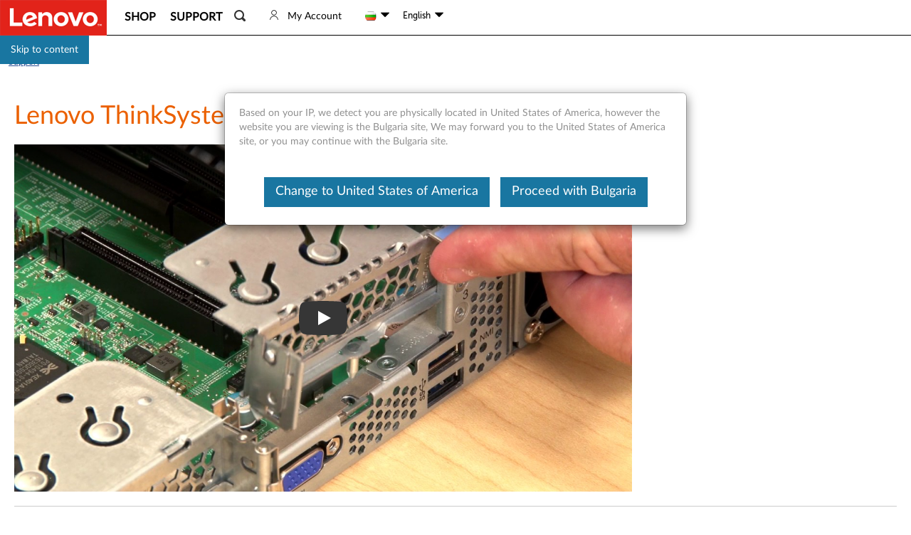

--- FILE ---
content_type: application/javascript
request_url: https://support.lenovo.com/tSS0fWUgl/3O99bVb/EA/iXLat6kr1bkhzk/CBoHAg/VjVCbQ/s1CgAC
body_size: 169370
content:
(function(){if(typeof Array.prototype.entries!=='function'){Object.defineProperty(Array.prototype,'entries',{value:function(){var index=0;const array=this;return {next:function(){if(index<array.length){return {value:[index,array[index++]],done:false};}else{return {done:true};}},[Symbol.iterator]:function(){return this;}};},writable:true,configurable:true});}}());(function(){XZ();jDN();gAN();var bL=function(HQ){var UX=HQ[0]-HQ[1];var WA=HQ[2]-HQ[3];var tl=HQ[4]-HQ[5];var df=rG["Math"]["sqrt"](UX*UX+WA*WA+tl*tl);return rG["Math"]["floor"](df);};var pK=function(AA,RL){return AA<RL;};var vJ=function(TQ,Cg){return TQ==Cg;};var zn,sE,FO,k0,FN,WY,Ar,TO,WN,cs,jr;var ww=function(){Ll=["\x61\x70\x70\x6c\x79","\x66\x72\x6f\x6d\x43\x68\x61\x72\x43\x6f\x64\x65","\x53\x74\x72\x69\x6e\x67","\x63\x68\x61\x72\x43\x6f\x64\x65\x41\x74"];};var DX=function(){return HK.apply(this,[GY,arguments]);};var SA=function(){return (Fs.sjs_se_global_subkey?Fs.sjs_se_global_subkey.push(U6):Fs.sjs_se_global_subkey=[U6])&&Fs.sjs_se_global_subkey;};var BM=function(){return bx.apply(this,[nO,arguments]);};var px=function(Sb){var FQ=Sb%4;if(FQ===2)FQ=3;var pb=42+FQ;var mM;if(pb===42){mM=function Jf(lM,Qb){return lM*Qb;};}else if(pb===43){mM=function FS(Pb,rQ){return Pb+rQ;};}else{mM=function DR(pL,fl){return pL-fl;};}return mM;};var Rl=function(JS){var kw=1;var wS=[];var T6=rG["Math"]["sqrt"](JS);while(kw<=T6&&wS["length"]<6){if(JS%kw===0){if(JS/kw===kw){wS["push"](kw);}else{wS["push"](kw,JS/kw);}}kw=kw+1;}return wS;};var nD=function(B6,cL){return B6===cL;};var vR=function(){return HK.apply(this,[wN,arguments]);};var GS=function(){return ["IX","*i!E","3I","\rPX\fNL\'\x07Z0I","E","8O\x00:S","2B2","G.\v\x07","fFLF\x00B\x00","C","#B$\r","Y$M","9T",">F\x40","$ICB","|;[^2F\x40VE Z\b","w5w(/1&\"MS","L;F","E1Y(","\tK;{","[*>A8\vuMBI","\bg*^2X\x07.","\f]0","\tS]|S^\x00Q1\n`\r\"\x40","BLI3BF",".]9!J\x00","81","/P\x3fW\x3f%^.<ARK","\fJ{8;E\x3f\n","\v","WN","^W0",">_;","\x07KQ+XR6I\x00W0","[;t\b\\%","","A\x07s;","L-","k$JN\tI\tUD\"M2","F%","MT+","W\\=;S=J6\rS[\v_CO+\x3f[8\bm","\x07]\r#^\x004\nU","_DY","M\x3f","]\'I\x40KC]w","4\x406\f#NYV^","B3Y#-E","nR","C\'J1FM","I\x07H","d i!","$X%\n","K","\bIR\vB#Y:\x00[8B;!TkVJI","\x00W4I8\nHZ","","2X0;BZJib","Q]\\|\n^j;[\n%M>","H56fy\x3f\\_\x00O","^\t[;","s.\vY7","5c\"\'","\\SC\x07","V","WFMDC","\tPO","5/\\V,q=R~B21","<]\x07\r2^","IJIM-","^,_=\x3f^:J","[,B","#I\r#BU","q","K*","](\rQS>B8","W+W","N","URJ","$X\x072","\x3f\x00V","3W;/Aw9IQ\tXGE|Q0Dq#M9","3(BZ","M=","vx(f85","I6BP+U^E","2CS{!jQ%])\x40","O\bs","!E6\nU","AFx_^","\x00W\n6u","J#","ww6\nQQ[ZDI,S","\x07%","12tl","-Q4","O\x07P\vQ","4|0h) ","H2F%A#2\fN[","Ik*F","_d","NY\fX]","\rU]\vM","BB","4D\x078hV","L_","\nSqJ","M ","j,\teJ\f9z]Aj &\x00AKxp#","R","n\vX","\bg:\rA","VVF\x00Xy-\\>K#","Eg","JNn\n]\r\rU;","6W\x07\x40.\x40\v\"Q\x3fN;\']2Oz;FV\\OE|\nXMe>\n^","R^Ns_;A","","W","\\+\x07F","","8","RU"];};var Mb=function(bS,KS){return bS<<KS;};var kJ=function(fM){var Lf=0;for(var z6=0;z6<fM["length"];z6++){Lf=Lf+fM["charCodeAt"](z6);}return Lf;};var RR=function(JR){try{if(JR!=null&&!rG["isNaN"](JR)){var Ml=rG["parseFloat"](JR);if(!rG["isNaN"](Ml)){return Ml["toFixed"](2);}}}catch(XK){}return -1;};var Hb=function(){WK=[];};var pf=function(){return ["\x6c\x65\x6e\x67\x74\x68","\x41\x72\x72\x61\x79","\x63\x6f\x6e\x73\x74\x72\x75\x63\x74\x6f\x72","\x6e\x75\x6d\x62\x65\x72"];};var Cb=function(mJ,fL){return mJ&fL;};var LK=function(FX){var Ab=['text','search','url','email','tel','number'];FX=FX["toLowerCase"]();if(Ab["indexOf"](FX)!==-1)return 0;else if(FX==='password')return 1;else return 2;};var Vb=function(tK,O6){return tK!=O6;};var bl=function(){return bx.apply(this,[ht,arguments]);};var Sm=function(){VQ=["\x6c\x65\x6e\x67\x74\x68","\x41\x72\x72\x61\x79","\x63\x6f\x6e\x73\x74\x72\x75\x63\x74\x6f\x72","\x6e\x75\x6d\x62\x65\x72"];};var Tb=function(){return ["R,/(EO","jX\x00,4\\","DC\bNG","NU","N TN\"$\f4XD","R\b\fI","o`","CX1UE)","N,]D-\f","LC(.UUX),TD","\bpr","8#CN\t\x07","YaDO<2\x3fE\f\\x","U1I7SD\b ","Y Lz9+kUH ","3V3MD\"8#T","Q\'2#E","JU","\v_7","MX\n","+8;IB\b\rO,_D \v.V",")VB","ER&","B.1!pI\f\fI*W","N0XG5","~-HE$_}0w&8:ES","9 ","1D(XE","B","KGS*.%",">","&3|DL*39bX$","4\t","IUI","XS","L\bN$]O","&3)EY\by\x07","wf\'5\v7kPT*.9","*XBI8)I\x40","U\\)py\'$7j[D","Z N|\x00(\"J","STX6I","\'1r\v","CS!I","#EV","#<#G",".=EBQRK2W","O(\v","IZ\n \"K","\"3Z","^O-","z;","I","\\0NE\t(+","7,V\x40(\f\\\'VO\v","S$WO",".1=H\x40","2\v5\\U`+9\x3fER",",)M","O [^\n","yK/3\x40M#},\x00BN6Kag_OB;4\"N","9dryk","$O+","_X(\"nSJ*/","YT\x40k9Z/iwnz,aKFjE!F6","TNU6NK5","4MSU4 ERP5","jMD!48M~$&xhO\f.\r#\\","`/!y\x00|m\'\b5\fu;on\fsu84jcp##\\FI&7&LL\rM4HY4\t0A[~o~[U|R","$84cN\t\x07","_*^S","\b\fH(_X#\"","K8$pDS.)\"R","\\x","\x40Q",".+,IM:\vY1R","<)\x3fIO\n","I^\n 3Q&MT(4#m\x40\vM0VK()","L,+\x40","\'<!","WD9","<=Pl\fR7lO2(W","Y V^*\\U\x40\"-","\b1\nuoOE /","\x00PhNO$\"MX","$K+","\f.!PLd\"<$L`\tO IY","<.CD\x07O$NC\x00/","R({_.&MNO\f2#TSQ H","~2X\'^X75fBS&-9G\f^1SE","2\r!\v","et",",M)_z8,\"MQg*<9US\b","G,\x40DR","bg","+Pw\f~$VI-3\\","\f3Q","T[|","2$KU","NO","\"_^<55XDt\x3f9,TD","2UhE3=UU9M ","AO&\x00","J XA58\"M1\x40L*-,DR","O\"_^","C/)","\t6","3\"W","TiH+9(N","q\x00#\"Zq#(*IO0","(UN\n-","9OrT+]","GR","EH(_D\f#\\","ON!8","-xk","GN1tK$","9dd\n","WR","Q0_e\t","2 \\","1U$HO\v5RS","TUB\'8>","x","$PX","E 0\fUU\\1SE","%)","x\n UXD=}ES\vR+z4.W","\nD5U^","DG&3(pSX7NS","fDC+/$VD=X3[F \v\"","KDR2T","d\x40\x07i,WO).\r*X","\r\"I\x40B*","$VDq 4#T`","kAG","\"NMY TN","SF\n","CN\\1","M,BO7M","O_1n\f-NNFy%xgG%\n\foW.TsSFup\rjx\",s\x07","{Fh!)",":ECR7_","\\\x00HB*\"TH\fx3_D","M4)\"WNS","X3","fD!8\x3fAU{0TI()","H6_X \"","\vx9\"V|`6=jg%","]\n#+\v",".!IB\b","e]\n#5P\x00DS\t(#CF\b\x00","TK(&MSq*/ IR\vR+I","","N5[]","Nt","\t\x07Q ]K$","J","Q\b[N^","R*3)bD\fR+","I]u","2$NU\bx3_D","B2","U\x40,6","[^O/0qOE#8\x3f\rP5O^\n%AgbR.-=LX0","\n\x07I\x00VO$3J4Xu.:AL\b","\x00#\"Z","*Tf/","JO-"];};var WL=function(PX){return void PX;};function gAN(){fr=FO+zn*FN+FN*FN,xJ=k0+WY*FN+k0*FN*FN+FN*FN*FN,Xs=k0+zn*FN+sE*FN*FN,Dn=zn+zn*FN+k0*FN*FN,sK=jr+k0*FN+FN*FN+FN*FN*FN,N5=k0+k0*FN+sE*FN*FN+FN*FN*FN,bI=TO+FO*FN+sE*FN*FN,XJ=k0+FN+WY*FN*FN+FN*FN*FN,cf=FO+sE*FN+TO*FN*FN+FN*FN*FN,Q=WN+sE*FN+WY*FN*FN+FN*FN*FN,L6=cs+jr*FN+k0*FN*FN+FN*FN*FN,E0=sE+jr*FN+cs*FN*FN,QX=WN+Ar*FN+TO*FN*FN+FN*FN*FN,pm=Ar+sE*FN+TO*FN*FN+FN*FN*FN,En=Ar+cs*FN+jr*FN*FN,CN=FO+TO*FN+WY*FN*FN,S0=WY+WY*FN+FO*FN*FN+FN*FN*FN,FZ=FO+Ar*FN+k0*FN*FN+FN*FN*FN,Jn=zn+k0*FN+k0*FN*FN,PR=WY+cs*FN+sE*FN*FN+FN*FN*FN,S5=cs+jr*FN+FN*FN+FN*FN*FN,Y9=WY+FN+WY*FN*FN+FN*FN*FN,xQ=sE+WY*FN+k0*FN*FN+FN*FN*FN,G9=WY+FO*FN+FN*FN+FN*FN*FN,q9=jr+cs*FN+zn*FN*FN,Yn=jr+Ar*FN+cs*FN*FN,rO=jr+jr*FN+FO*FN*FN+FN*FN*FN,qN=jr+sE*FN,r6=Ar+zn*FN+Ar*FN*FN+FN*FN*FN,XL=Ar+jr*FN+FO*FN*FN+FN*FN*FN,TI=WN+zn*FN+FO*FN*FN,w9=zn+cs*FN,R9=jr+zn*FN+k0*FN*FN,j0=WY+zn*FN+FN*FN+FN*FN*FN,V=sE+WY*FN+FN*FN,US=FO+zn*FN+FN*FN+FN*FN*FN,Rr=Ar+k0*FN+TO*FN*FN,mG=jr+TO*FN+FN*FN,TN=WY+FO*FN+sE*FN*FN,Ul=sE+sE*FN+TO*FN*FN+FN*FN*FN,dz=cs+Ar*FN+TO*FN*FN+FN*FN*FN,VG=Ar+sE*FN+TO*FN*FN,HY=TO+FN+k0*FN*FN,UN=sE+sE*FN+jr*FN*FN,rM=Ar+FO*FN+WY*FN*FN+FN*FN*FN,Ff=cs+Ar*FN+jr*FN*FN+FN*FN*FN,cb=cs+k0*FN+k0*FN*FN+FN*FN*FN,KO=WN+zn*FN+cs*FN*FN,tm=WY+FN+k0*FN*FN+FN*FN*FN,GA=cs+k0*FN+cs*FN*FN+FN*FN*FN,Wb=Ar+k0*FN+sE*FN*FN+FN*FN*FN,bX=k0+zn*FN+WY*FN*FN+FN*FN*FN,rs=zn+k0*FN+cs*FN*FN,Gt=TO+Ar*FN+sE*FN*FN,kR=jr+TO*FN+FN*FN+FN*FN*FN,z9=sE+FO*FN+cs*FN*FN,Cn=WY+zn*FN+FO*FN*FN,sn=cs+Ar*FN+cs*FN*FN+FN*FN*FN,cw=WN+WY*FN+FN*FN+FN*FN*FN,ON=jr+FN+FN*FN,W5=zn+sE*FN+FN*FN+FN*FN*FN,JY=Ar+TO*FN,SE=WN+FN+sE*FN*FN,mw=WN+cs*FN+cs*FN*FN+FN*FN*FN,D0=WY+k0*FN+FN*FN+FN*FN*FN,rf=WN+sE*FN+cs*FN*FN+FN*FN*FN,ZN=WN+FN,KN=jr+cs*FN,sg=WN+cs*FN+TO*FN*FN,Iz=k0+zn*FN,BO=TO+TO*FN+sE*FN*FN,rn=k0+WY*FN+WY*FN*FN,V9=WN+cs*FN+FN*FN,Eg=cs+jr*FN+FO*FN*FN,nL=sE+k0*FN+k0*FN*FN+FN*FN*FN,kl=k0+k0*FN+Ar*FN*FN+FN*FN*FN,DI=Ar+jr*FN+FN*FN,WI=cs+sE*FN+k0*FN*FN+FN*FN*FN,ws=cs+k0*FN+TO*FN*FN,EE=k0+cs*FN+sE*FN*FN,Gw=jr+zn*FN+k0*FN*FN+FN*FN*FN,AR=TO+k0*FN+TO*FN*FN+FN*FN*FN,Xl=WN+FN+cs*FN*FN+FN*FN*FN,lR=jr+cs*FN+Ar*FN*FN+FN*FN*FN,Un=FO+FO*FN+TO*FN*FN,qf=sE+FO*FN+FN*FN+FN*FN*FN,lZ=Ar+FO*FN+FN*FN,Jx=WY+cs*FN+FN*FN+FN*FN*FN,jE=jr+cs*FN+jr*FN*FN,lQ=jr+sE*FN+k0*FN*FN+FN*FN*FN,hK=zn+Ar*FN+TO*FN*FN+FN*FN*FN,SR=k0+FO*FN+FO*FN*FN+FN*FN*FN,Wn=FO+sE*FN+FO*FN*FN,RO=zn+Ar*FN+TO*FN*FN,U0=TO+zn*FN+FN*FN,q5=jr+jr*FN+cs*FN*FN+FN*FN*FN,bG=zn+TO*FN+FO*FN*FN,KA=jr+cs*FN+FO*FN*FN+FN*FN*FN,L=jr+TO*FN+FO*FN*FN,zx=cs+jr*FN+FO*FN*FN+FN*FN*FN,WR=sE+jr*FN+k0*FN*FN+FN*FN*FN,fJ=FO+cs*FN+WY*FN*FN+FN*FN*FN,Tx=TO+cs*FN+TO*FN*FN+FN*FN*FN,vQ=sE+cs*FN+FN*FN+FN*FN*FN,MW=Ar+FN+sE*FN*FN,GE=WN+cs*FN+k0*FN*FN+FN*FN*FN,gn=FO+Ar*FN+Ar*FN*FN+FN*FN*FN,DQ=jr+sE*FN+Ar*FN*FN+FN*FN*FN,BZ=cs+Ar*FN+sE*FN*FN,Gz=zn+zn*FN+Ar*FN*FN+FN*FN*FN,VJ=k0+cs*FN+cs*FN*FN+FN*FN*FN,IS=zn+k0*FN+Ar*FN*FN+FN*FN*FN,vL=Ar+zn*FN+FN*FN+FN*FN*FN,V5=zn+cs*FN+TO*FN*FN+FN*FN*FN,ZR=FO+k0*FN+Ar*FN*FN+FN*FN*FN,xf=WN+zn*FN+Ar*FN*FN+FN*FN*FN,MG=WY+k0*FN+k0*FN*FN,IW=sE+FO*FN+FO*FN*FN,Ut=WN+TO*FN+cs*FN*FN+FN*FN*FN,LS=WN+FO*FN+FN*FN+FN*FN*FN,mO=FO+sE*FN+sE*FN*FN,S6=jr+FO*FN+k0*FN*FN+FN*FN*FN,fE=sE+k0*FN+cs*FN*FN,Qg=FO+k0*FN,hO=Ar+jr*FN+zn*FN*FN,nr=TO+jr*FN+WY*FN*FN,M0=sE+jr*FN+FN*FN,OX=WN+FN+sE*FN*FN+FN*FN*FN,wr=cs+FN,qD=zn+k0*FN+cs*FN*FN+FN*FN*FN,pA=WY+zn*FN+WY*FN*FN+FN*FN*FN,pR=TO+FN+WY*FN*FN+FN*FN*FN,fY=FO+sE*FN+TO*FN*FN,A5=WN+sE*FN+Ar*FN*FN+FN*FN*FN,J=FO+FN+cs*FN*FN,wE=k0+TO*FN+sE*FN*FN,OL=zn+FN+TO*FN*FN+FN*FN*FN,m9=FO+cs*FN+cs*FN*FN+FN*FN*FN,VN=sE+cs*FN+WY*FN*FN,q6=TO+Ar*FN+WY*FN*FN+FN*FN*FN,xE=jr+cs*FN+FN*FN,zz=WY+WY*FN+cs*FN*FN,dx=TO+sE*FN+Ar*FN*FN+FN*FN*FN,Vw=TO+TO*FN+FN*FN+FN*FN*FN,S=WY+sE*FN+k0*FN*FN,Bx=Ar+cs*FN+cs*FN*FN+FN*FN*FN,KE=WY+FO*FN+FN*FN,UA=FO+TO*FN+FN*FN+FN*FN*FN,Qf=zn+cs*FN+WY*FN*FN+FN*FN*FN,xA=FO+cs*FN+Ar*FN*FN+FN*FN*FN,mt=Ar+FO*FN+FN*FN+FN*FN*FN,Nm=Ar+Ar*FN+cs*FN*FN+FN*FN*FN,Xw=k0+jr*FN+FO*FN*FN+FN*FN*FN,fG=TO+cs*FN+TO*FN*FN,kv=sE+zn*FN+FN*FN,tL=WY+TO*FN+TO*FN*FN+FN*FN*FN,KX=zn+FN+WY*FN*FN+FN*FN*FN,N0=WY+FN+k0*FN*FN,gm=FO+jr*FN+Ar*FN*FN+FN*FN*FN,wO=jr+zn*FN+cs*FN*FN,Xz=sE+TO*FN+WY*FN*FN,Lr=jr+sE*FN+WY*FN*FN,FI=Ar+k0*FN+FN*FN,Bl=jr+TO*FN+TO*FN*FN+FN*FN*FN,lJ=cs+TO*FN+FO*FN*FN+FN*FN*FN,It=WN+FO*FN,vN=WY+sE*FN+TO*FN*FN,RD=k0+Ar*FN+Ar*FN*FN+FN*FN*FN,Wz=FO+WY*FN+FO*FN*FN,qr=WY+jr*FN+TO*FN*FN,SX=Ar+TO*FN+k0*FN*FN+FN*FN*FN,Tg=k0+FN+WY*FN*FN,NG=WN+FO*FN+TO*FN*FN,vf=TO+sE*FN+jr*FN*FN+FN*FN*FN,Yg=sE+k0*FN,vw=Ar+Ar*FN+zn*FN*FN+FN*FN*FN,mr=FO+FN+WY*FN*FN,xs=FO+sE*FN+k0*FN*FN,nn=sE+Ar*FN+FN*FN,g0=TO+zn*FN+k0*FN*FN,MN=WY+FN+cs*FN*FN,Sz=Ar+FO*FN+WY*FN*FN,UL=cs+FO*FN+zn*FN*FN+FN*FN*FN,ZL=jr+cs*FN+TO*FN*FN+FN*FN*FN,ft=zn+k0*FN+FN*FN,qs=zn+k0*FN+FO*FN*FN+FN*FN*FN,wR=WN+WY*FN+sE*FN*FN+FN*FN*FN,DY=jr+zn*FN+WY*FN*FN,mf=Ar+k0*FN+TO*FN*FN+FN*FN*FN,bz=zn+k0*FN+WY*FN*FN,hA=WN+Ar*FN+k0*FN*FN+FN*FN*FN,fz=jr+WY*FN+FN*FN+FN*FN*FN,QG=k0+sE*FN+FN*FN,Nr=sE+TO*FN+FO*FN*FN,xD=cs+TO*FN+FN*FN+FN*FN*FN,Tt=TO+WY*FN+FN*FN,sN=zn+WY*FN+TO*FN*FN+FN*FN*FN,Rg=sE+TO*FN+FN*FN+FN*FN*FN,Xg=WY+k0*FN,QW=cs+k0*FN+k0*FN*FN,MK=FO+cs*FN+k0*FN*FN+FN*FN*FN,YQ=zn+cs*FN+k0*FN*FN+FN*FN*FN,J9=sE+cs*FN,X9=WY+FN+FO*FN*FN,Xv=sE+WY*FN+cs*FN*FN,Kg=FO+cs*FN+sE*FN*FN,Mg=k0+FO*FN,LO=WN+Ar*FN+FO*FN*FN,ZJ=k0+sE*FN+Ar*FN*FN+FN*FN*FN,QE=cs+zn*FN,Yv=TO+FN+FO*FN*FN+FN*FN*FN,Qz=cs+FO*FN+FO*FN*FN,PE=WN+FN+TO*FN*FN,tY=TO+WY*FN+sE*FN*FN,IR=Ar+TO*FN+cs*FN*FN+FN*FN*FN,nJ=FO+WY*FN+FN*FN+FN*FN*FN,AE=sE+jr*FN+WY*FN*FN,dM=WN+FN+Ar*FN*FN+FN*FN*FN,MD=TO+sE*FN+sE*FN*FN+FN*FN*FN,cX=TO+sE*FN+FN*FN+FN*FN*FN,GL=TO+Ar*FN+cs*FN*FN+FN*FN*FN,dQ=WN+FN+FO*FN*FN+FN*FN*FN,xZ=k0+k0*FN+WY*FN*FN,ht=TO+cs*FN+WY*FN*FN,Ef=zn+zn*FN+FN*FN+FN*FN*FN,PS=WN+TO*FN+FN*FN+FN*FN*FN,nb=WY+cs*FN+cs*FN*FN+FN*FN*FN,QO=cs+TO*FN,U5=zn+jr*FN+sE*FN*FN+FN*FN*FN,jv=jr+WY*FN+cs*FN*FN,Hn=WN+TO*FN+WY*FN*FN,F6=cs+zn*FN+jr*FN*FN+FN*FN*FN,pN=TO+zn*FN+TO*FN*FN+FN*FN*FN,nM=jr+TO*FN+sE*FN*FN+FN*FN*FN,Gb=zn+sE*FN+jr*FN*FN+FN*FN*FN,xK=zn+FO*FN+cs*FN*FN+FN*FN*FN,xb=k0+zn*FN+k0*FN*FN+FN*FN*FN,tx=cs+k0*FN+TO*FN*FN+FN*FN*FN,Xn=cs+FO*FN+TO*FN*FN,sw=jr+jr*FN+Ar*FN*FN+FN*FN*FN,gM=sE+FN+jr*FN*FN+FN*FN*FN,tM=zn+Ar*FN+FO*FN*FN+FN*FN*FN,wQ=zn+WY*FN+jr*FN*FN+FN*FN*FN,qO=WY+jr*FN+FN*FN,wA=FO+sE*FN+Ar*FN*FN+FN*FN*FN,Zr=WN+jr*FN,qt=FO+FN+FO*FN*FN+FN*FN*FN,Qx=WY+k0*FN+Ar*FN*FN+FN*FN*FN,rY=zn+TO*FN+TO*FN*FN,hg=WY+k0*FN+cs*FN*FN+FN*FN*FN,l5=WY+zn*FN+TO*FN*FN+FN*FN*FN,CY=zn+TO*FN+cs*FN*FN,St=sE+sE*FN+FO*FN*FN,WS=FO+k0*FN+cs*FN*FN+FN*FN*FN,wG=sE+cs*FN+k0*FN*FN+FN*FN*FN,Kw=Ar+zn*FN+cs*FN*FN+FN*FN*FN,ND=k0+WY*FN+sE*FN*FN+FN*FN*FN,B0=k0+FO*FN+Ar*FN*FN+FN*FN*FN,sZ=Ar+TO*FN+k0*FN*FN,kW=k0+Ar*FN+FN*FN,Cf=zn+FO*FN+sE*FN*FN+FN*FN*FN,PW=Ar+sE*FN+FO*FN*FN,DN=WN+k0*FN+FO*FN*FN,qG=FO+cs*FN+jr*FN*FN,Uw=zn+sE*FN+FO*FN*FN+FN*FN*FN,Qv=FO+Ar*FN+k0*FN*FN,YS=k0+Ar*FN+WY*FN*FN+FN*FN*FN,zb=WN+k0*FN+Ar*FN*FN+FN*FN*FN,Lv=zn+WY*FN+cs*FN*FN,Sg=Ar+FN+FO*FN*FN,jb=sE+cs*FN+sE*FN*FN+FN*FN*FN,LN=TO+cs*FN,cK=WN+k0*FN+FO*FN*FN+FN*FN*FN,Hw=cs+cs*FN+jr*FN*FN+FN*FN*FN,sm=cs+zn*FN+cs*FN*FN+FN*FN*FN,bw=jr+sE*FN+FN*FN+FN*FN*FN,RK=FO+cs*FN+jr*FN*FN+FN*FN*FN,gN=FO+cs*FN+FN*FN+FN*FN*FN,CR=k0+k0*FN+cs*FN*FN+FN*FN*FN,nK=WN+cs*FN+FO*FN*FN+FN*FN*FN,fs=cs+zn*FN+sE*FN*FN,YD=WY+sE*FN+Ar*FN*FN+FN*FN*FN,sY=TO+TO*FN+cs*FN*FN+FN*FN*FN,RZ=cs+FN+sE*FN*FN,Nv=jr+k0*FN+TO*FN*FN+FN*FN*FN,Ag=jr+jr*FN+cs*FN*FN,Sx=cs+FN+k0*FN*FN+FN*FN*FN,wN=TO+TO*FN,vv=k0+zn*FN+jr*FN*FN,TY=FO+zn*FN+WY*FN*FN,CS=cs+zn*FN+Ar*FN*FN+FN*FN*FN,El=WN+FN+k0*FN*FN+FN*FN*FN,PD=jr+FN+FN*FN+FN*FN*FN,DA=TO+WY*FN+k0*FN*FN+FN*FN*FN,ZQ=jr+jr*FN+TO*FN*FN+FN*FN*FN,Eb=WN+FN+FN*FN+FN*FN*FN,Ix=TO+k0*FN+Ar*FN*FN+FN*FN*FN,Vg=Ar+TO*FN+FO*FN*FN,YA=sE+FN+Ar*FN*FN+FN*FN*FN,jN=TO+Ar*FN+TO*FN*FN,sQ=Ar+FN+Ar*FN*FN+FN*FN*FN,kY=k0+k0*FN,nm=cs+WY*FN+Ar*FN*FN+FN*FN*FN,s9=TO+cs*FN+FN*FN+FN*FN*FN,G=FO+sE*FN+FN*FN,A0=FO+FN,bD=TO+zn*FN+cs*FN*FN+FN*FN*FN,wL=WN+zn*FN+k0*FN*FN+FN*FN*FN,gL=Ar+FN+k0*FN*FN+FN*FN*FN,wf=Ar+jr*FN+TO*FN*FN+FN*FN*FN,gO=WN+cs*FN,Gv=zn+jr*FN+k0*FN*FN,jw=k0+Ar*FN+k0*FN*FN+FN*FN*FN,cn=WN+Ar*FN+cs*FN*FN+FN*FN*FN,Uf=cs+FO*FN+WY*FN*FN+FN*FN*FN,cm=jr+cs*FN+WY*FN*FN+FN*FN*FN,G6=Ar+cs*FN+WY*FN*FN+FN*FN*FN,qx=cs+Ar*FN+k0*FN*FN+FN*FN*FN,mI=FO+jr*FN+sE*FN*FN,hl=WN+FN+TO*FN*FN+FN*FN*FN,gG=sE+cs*FN+cs*FN*FN,BG=TO+k0*FN,Xb=sE+zn*FN+WY*FN*FN+FN*FN*FN,Qr=WN+sE*FN+cs*FN*FN,b6=sE+cs*FN+TO*FN*FN+FN*FN*FN,JQ=sE+k0*FN+FN*FN+FN*FN*FN,vx=TO+cs*FN+WY*FN*FN+FN*FN*FN,vO=k0+WY*FN+FN*FN,vW=cs+cs*FN,pE=jr+k0*FN+cs*FN*FN+FN*FN*FN,EY=cs+k0*FN+Ar*FN*FN+FN*FN*FN,tw=WY+WY*FN+FN*FN+FN*FN*FN,GO=Ar+FO*FN+sE*FN*FN,nX=k0+k0*FN+FO*FN*FN+FN*FN*FN,wM=WY+FN+TO*FN*FN+FN*FN*FN,tE=Ar+TO*FN+FN*FN,NA=k0+k0*FN+jr*FN*FN+FN*FN*FN,JA=jr+sE*FN+FO*FN*FN+FN*FN*FN,wg=TO+WY*FN+TO*FN*FN,kg=Ar+Ar*FN+sE*FN*FN,hR=k0+zn*FN+Ar*FN*FN+FN*FN*FN,BY=Ar+cs*FN+FO*FN*FN,Yx=jr+TO*FN+Ar*FN*FN+FN*FN*FN,tf=jr+WY*FN+Ar*FN*FN+FN*FN*FN,hX=Ar+WY*FN+FN*FN+FN*FN*FN,sA=TO+TO*FN+Ar*FN*FN+FN*FN*FN,gw=sE+Ar*FN+Ar*FN*FN+FN*FN*FN,L5=TO+zn*FN+FO*FN*FN+FN*FN*FN,vn=Ar+cs*FN+WY*FN*FN,Ax=WN+FO*FN+Ar*FN*FN+FN*FN*FN,Pt=sE+WY*FN,kI=k0+FO*FN+sE*FN*FN,jR=FO+WY*FN+Ar*FN*FN+FN*FN*FN,bW=TO+jr*FN+jr*FN*FN,Ww=k0+sE*FN+FO*FN*FN+FN*FN*FN,Mf=Ar+TO*FN+FN*FN+FN*FN*FN,kx=zn+sE*FN+Ar*FN*FN+FN*FN*FN,ml=Ar+jr*FN+k0*FN*FN+FN*FN*FN,kS=sE+WY*FN+cs*FN*FN+FN*FN*FN,UW=cs+cs*FN+FN*FN,Cr=zn+WY*FN+TO*FN*FN,VE=zn+FN+cs*FN*FN,hG=zn+sE*FN+TO*FN*FN,NR=zn+cs*FN+Ar*FN*FN+FN*FN*FN,Fb=jr+zn*FN+Ar*FN*FN+FN*FN*FN,OY=WN+sE*FN,Uv=zn+zn*FN+sE*FN*FN,lw=TO+WY*FN+jr*FN*FN+FN*FN*FN,ql=WY+sE*FN+FO*FN*FN+FN*FN*FN,IO=TO+FO*FN+zn*FN*FN,xx=WN+FO*FN+TO*FN*FN+FN*FN*FN,nW=WY+FO*FN,bE=sE+zn*FN+k0*FN*FN,kG=cs+Ar*FN+k0*FN*FN,OJ=WN+jr*FN+TO*FN*FN+FN*FN*FN,BX=WY+jr*FN+FN*FN+FN*FN*FN,Is=WN+FO*FN+k0*FN*FN+FN*FN*FN,Gn=jr+FN+cs*FN*FN,Nx=WN+WY*FN+FO*FN*FN+FN*FN*FN,sR=FO+Ar*FN+FN*FN+FN*FN*FN,tX=Ar+k0*FN+FO*FN*FN+FN*FN*FN,EO=jr+FO*FN,ZW=WN+k0*FN+cs*FN*FN,cW=FO+TO*FN,Fr=zn+FN+k0*FN*FN+WY*FN*FN*FN+FO*FN*FN*FN*FN,ms=FO+sE*FN+cs*FN*FN+FN*FN*FN,cE=sE+k0*FN+k0*FN*FN,P5=zn+sE*FN+cs*FN*FN+FN*FN*FN,Ov=TO+FN,MM=zn+jr*FN+Ar*FN*FN+FN*FN*FN,Lw=Ar+Ar*FN+k0*FN*FN+FN*FN*FN,qz=sE+k0*FN+FN*FN,PA=cs+FO*FN+cs*FN*FN+FN*FN*FN,Sl=k0+zn*FN+FN*FN+FN*FN*FN,Rx=WN+TO*FN+k0*FN*FN+FN*FN*FN,S9=cs+FO*FN+sE*FN*FN,HI=TO+FO*FN+WY*FN*FN,TD=FO+WY*FN+sE*FN*FN+FN*FN*FN,Jl=jr+TO*FN+k0*FN*FN+FN*FN*FN,Vr=jr+sE*FN+k0*FN*FN,qY=sE+k0*FN+sE*FN*FN,RQ=cs+sE*FN+FO*FN*FN+FN*FN*FN,VR=zn+WY*FN+FN*FN+FN*FN*FN,Om=jr+FO*FN+FN*FN+FN*FN*FN,Yz=cs+jr*FN+Ar*FN*FN+FN*FN*FN,cJ=zn+zn*FN+WY*FN*FN+FN*FN*FN,Em=k0+zn*FN+FO*FN*FN+FN*FN*FN,zJ=jr+FO*FN+WY*FN*FN+FN*FN*FN,I=TO+TO*FN+FN*FN,Kx=k0+FO*FN+k0*FN*FN+FN*FN*FN,JE=sE+zn*FN+TO*FN*FN,Kl=WY+Ar*FN+k0*FN*FN+FN*FN*FN,lI=zn+zn*FN+FO*FN*FN,FK=zn+TO*FN+FN*FN+FN*FN*FN,A9=TO+k0*FN+WY*FN*FN,Vv=WN+FO*FN+k0*FN*FN,L9=WN+zn*FN,Pv=WY+FN,cx=zn+Ar*FN+Ar*FN*FN+FN*FN*FN,Kb=k0+WY*FN+FN*FN+FN*FN*FN,Ew=k0+FN+k0*FN*FN+FN*FN*FN,ZZ=cs+cs*FN+FO*FN*FN,fR=zn+Ar*FN+sE*FN*FN+FN*FN*FN,LD=WY+TO*FN+cs*FN*FN+FN*FN*FN,mY=k0+cs*FN+FO*FN*FN,qI=WY+k0*FN+sE*FN*FN+FN*FN*FN,IY=zn+jr*FN,JJ=jr+jr*FN+k0*FN*FN+FN*FN*FN,Br=k0+TO*FN+k0*FN*FN,j6=FO+jr*FN+TO*FN*FN+FN*FN*FN,CI=FO+jr*FN,H0=jr+FO*FN+FN*FN,rW=WN+k0*FN+TO*FN*FN+FN*FN*FN,jn=zn+FN+sE*FN*FN,UE=Ar+FO*FN,RG=cs+FO*FN+WY*FN*FN,vK=cs+sE*FN+TO*FN*FN+FN*FN*FN,k6=sE+FO*FN+k0*FN*FN+FN*FN*FN,QS=sE+FN+TO*FN*FN+FN*FN*FN,Fl=sE+FN+WY*FN*FN+FN*FN*FN,YO=TO+k0*FN+jr*FN*FN,Fw=cs+WY*FN+k0*FN*FN+FN*FN*FN,E6=WY+zn*FN+k0*FN*FN+FN*FN*FN,mR=sE+WY*FN+Ar*FN*FN+FN*FN*FN,Dl=jr+jr*FN+FN*FN+FN*FN*FN,ZG=WY+Ar*FN+k0*FN*FN,wv=zn+cs*FN+k0*FN*FN,KL=WY+FO*FN+TO*FN*FN+FN*FN*FN,ct=zn+FO*FN,hw=k0+TO*FN+Ar*FN*FN+FN*FN*FN,Zn=jr+jr*FN+sE*FN*FN,jt=WN+FN+WY*FN*FN,fK=FO+WY*FN+cs*FN*FN+FN*FN*FN,rZ=k0+TO*FN+k0*FN*FN+FN*FN*FN,QJ=sE+WY*FN+sE*FN*FN+FN*FN*FN,gA=cs+FN+FN*FN+FN*FN*FN,WZ=k0+Ar*FN+k0*FN*FN,pW=Ar+FN+TO*FN*FN,tb=cs+FO*FN+sE*FN*FN+FN*FN*FN,JW=WN+TO*FN+TO*FN*FN,Xt=k0+zn*FN+k0*FN*FN,CX=WN+TO*FN+WY*FN*FN+FN*FN*FN,IN=Ar+sE*FN+Ar*FN*FN+FN*FN*FN,zX=jr+Ar*FN+cs*FN*FN+FN*FN*FN,Ym=TO+FO*FN+WY*FN*FN+FN*FN*FN,Vs=TO+FO*FN+FO*FN*FN,zK=k0+FO*FN+cs*FN*FN+FN*FN*FN,tA=Ar+cs*FN+k0*FN*FN+FN*FN*FN,DK=jr+cs*FN+sE*FN*FN+FN*FN*FN,ln=TO+zn*FN+cs*FN*FN,NZ=WY+Ar*FN+FO*FN*FN+FN*FN*FN,js=TO+FO*FN+FN*FN,MJ=TO+FO*FN+cs*FN*FN+FN*FN*FN,OR=TO+WY*FN+Ar*FN*FN+FN*FN*FN,Ws=zn+k0*FN,q0=WN+FN+cs*FN*FN,l9=cs+cs*FN+k0*FN*FN,IL=WY+FO*FN+FO*FN*FN+FN*FN*FN,Gm=WN+k0*FN+FN*FN+FN*FN*FN,WX=jr+zn*FN+WY*FN*FN+FN*FN*FN,bA=sE+WY*FN+TO*FN*FN+FN*FN*FN,LA=cs+sE*FN+sE*FN*FN+FN*FN*FN,F5=k0+cs*FN+FN*FN+FN*FN*FN,CJ=WN+sE*FN+k0*FN*FN+FN*FN*FN,dR=zn+k0*FN+TO*FN*FN+FN*FN*FN,AY=zn+TO*FN+FN*FN,kX=WY+TO*FN+FN*FN+FN*FN*FN,dJ=zn+Ar*FN+WY*FN*FN+FN*FN*FN,Ob=WY+TO*FN+WY*FN*FN+FN*FN*FN,CZ=k0+jr*FN+FO*FN*FN,HS=sE+jr*FN+Ar*FN*FN+FN*FN*FN,wz=WN+jr*FN+k0*FN*FN,Bf=WN+cs*FN+Ar*FN*FN+FN*FN*FN,DD=TO+sE*FN+cs*FN*FN+FN*FN*FN,bv=FO+Ar*FN+FO*FN*FN,qn=Ar+cs*FN+Ar*FN*FN+FN*FN*FN,xW=sE+WY*FN+sE*FN*FN,LR=cs+TO*FN+TO*FN*FN+FN*FN*FN,YE=jr+cs*FN+FN*FN+FN*FN*FN,bO=TO+TO*FN+cs*FN*FN,F=cs+k0*FN+FN*FN,FY=TO+FN+TO*FN*FN,Qs=zn+zn*FN+FN*FN,Qw=zn+jr*FN+WY*FN*FN+FN*FN*FN,pS=WN+zn*FN+FO*FN*FN+FN*FN*FN,Y0=WY+cs*FN+Ar*FN*FN+FN*FN*FN,Qn=FO+k0*FN+cs*FN*FN,PL=TO+zn*FN+FN*FN+FN*FN*FN,k5=FO+FN+k0*FN*FN+FN*FN*FN,jQ=FO+WY*FN+FO*FN*FN+FN*FN*FN,ZO=sE+FN+k0*FN*FN+FN*FN*FN,CK=zn+FN+Ar*FN*FN+FN*FN*FN,O9=cs+k0*FN,fW=k0+FN,VA=k0+WY*FN+WY*FN*FN+FN*FN*FN,RE=TO+sE*FN+sE*FN*FN,Zm=FO+FN+Ar*FN*FN+FN*FN*FN,SK=WY+FN+FO*FN*FN+FN*FN*FN,A=zn+cs*FN+sE*FN*FN+FN*FN*FN,Y5=jr+TO*FN+zn*FN*FN+FN*FN*FN,lD=sE+TO*FN+jr*FN*FN+FN*FN*FN,wX=WN+jr*FN+Ar*FN*FN+FN*FN*FN,xN=WN+zn*FN+k0*FN*FN,E=jr+k0*FN+k0*FN*FN,xm=TO+jr*FN+TO*FN*FN+FN*FN*FN,Pf=Ar+k0*FN+k0*FN*FN+FN*FN*FN,ED=WY+WY*FN+TO*FN*FN+FN*FN*FN,EQ=WY+WY*FN+cs*FN*FN+FN*FN*FN,qJ=sE+Ar*FN+cs*FN*FN+FN*FN*FN,cM=zn+jr*FN+FN*FN+FN*FN*FN,t5=sE+Ar*FN+jr*FN*FN+FN*FN*FN,kf=FO+jr*FN+FO*FN*FN+FN*FN*FN,ME=FO+cs*FN,VK=k0+sE*FN+sE*FN*FN+FN*FN*FN,nA=zn+WY*FN+FO*FN*FN+FN*FN*FN,f5=WY+cs*FN+zn*FN*FN+FN*FN*FN,Hf=k0+jr*FN+WY*FN*FN+FN*FN*FN,nO=jr+k0*FN,qZ=jr+cs*FN+k0*FN*FN,Tm=WY+zn*FN+Ar*FN*FN+FN*FN*FN,jg=WN+WY*FN+k0*FN*FN+FN*FN*FN,wb=k0+cs*FN+Ar*FN*FN+FN*FN*FN,mL=Ar+zn*FN+k0*FN*FN+FN*FN*FN,VD=sE+TO*FN+TO*FN*FN+FN*FN*FN,rA=sE+zn*FN+k0*FN*FN+FN*FN*FN,dY=zn+Ar*FN+cs*FN*FN,MA=sE+cs*FN+cs*FN*FN+FN*FN*FN,RI=sE+Ar*FN+FO*FN*FN,nY=zn+TO*FN+WY*FN*FN,DW=WN+Ar*FN+FN*FN,ZX=sE+FN+FO*FN*FN+FN*FN*FN,gK=WY+FN+FN*FN+FN*FN*FN,Qm=zn+TO*FN+cs*FN*FN+FN*FN*FN,KM=zn+sE*FN+TO*FN*FN+FN*FN*FN,Lg=zn+FO*FN+jr*FN*FN,sX=WY+Ar*FN+sE*FN*FN+FN*FN*FN,ll=TO+WY*FN+cs*FN*FN+FN*FN*FN,Zx=cs+cs*FN+sE*FN*FN+FN*FN*FN,ZD=k0+FN+sE*FN*FN+FN*FN*FN,TJ=sE+cs*FN+jr*FN*FN+FN*FN*FN,OO=FO+Ar*FN+cs*FN*FN,KZ=zn+WY*FN,qK=jr+FN+cs*FN*FN+FN*FN*FN,TX=zn+jr*FN+FO*FN*FN+FN*FN*FN,Us=FO+zn*FN+FO*FN*FN,m0=FO+jr*FN+FN*FN,b0=FO+FN+sE*FN*FN,SW=WN+FO*FN+FN*FN,qX=Ar+zn*FN+WY*FN*FN+FN*FN*FN,In=jr+WY*FN+k0*FN*FN,Ot=k0+TO*FN,kD=FO+FN+WY*FN*FN+FN*FN*FN,Ct=Ar+WY*FN+cs*FN*FN,Bw=cs+TO*FN+WY*FN*FN+FN*FN*FN,db=Ar+cs*FN+FN*FN+FN*FN*FN,mz=zn+cs*FN+FN*FN,RY=sE+cs*FN+FO*FN*FN,Sn=cs+sE*FN+jr*FN*FN,Bn=Ar+FN+FN*FN,UD=Ar+FN+FN*FN+FN*FN*FN,UJ=jr+Ar*FN+Ar*FN*FN+FN*FN*FN,qR=zn+FO*FN+k0*FN*FN+FN*FN*FN,m6=WN+sE*FN+jr*FN*FN+FN*FN*FN,kz=zn+FN,cY=WN+WY*FN,HA=TO+cs*FN+FO*FN*FN+FN*FN*FN,bJ=FO+WY*FN+WY*FN*FN+FN*FN*FN,zl=zn+k0*FN+k0*FN*FN+FN*FN*FN,Fz=WY+WY*FN+k0*FN*FN,DG=cs+TO*FN+cs*FN*FN+FN*FN*FN,BK=sE+FN+cs*FN*FN+FN*FN*FN,BQ=jr+FN+FO*FN*FN+FN*FN*FN,sL=sE+FN+FN*FN+FN*FN*FN,pw=cs+sE*FN+Ar*FN*FN+FN*FN*FN,NJ=cs+Ar*FN+sE*FN*FN+FN*FN*FN,xg=zn+zn*FN+TO*FN*FN+FN*FN*FN,gv=FO+FN+TO*FN*FN,zm=FO+FO*FN+k0*FN*FN+FN*FN*FN,TR=sE+zn*FN+Ar*FN*FN+FN*FN*FN,zN=FO+TO*FN+Ar*FN*FN+FN*FN*FN,CA=sE+sE*FN+cs*FN*FN+FN*FN*FN,Oz=zn+Ar*FN+FN*FN,nv=WY+cs*FN+WY*FN*FN,P6=FO+jr*FN+k0*FN*FN+FN*FN*FN,VS=zn+zn*FN+cs*FN*FN+FN*FN*FN,H=cs+jr*FN+FN*FN,FJ=k0+sE*FN+FN*FN+FN*FN*FN,n6=zn+FO*FN+WY*FN*FN+FN*FN*FN,OW=cs+FN+cs*FN*FN+FN*FN*FN,UR=cs+k0*FN+FO*FN*FN+FN*FN*FN,XR=zn+zn*FN+sE*FN*FN+FN*FN*FN,hD=FO+cs*FN+FO*FN*FN+FN*FN*FN,ZS=zn+cs*FN+FN*FN+FN*FN*FN,v5=FO+TO*FN+cs*FN*FN+FN*FN*FN,Jr=FO+Ar*FN+WY*FN*FN,nx=FO+Ar*FN+FO*FN*FN+FN*FN*FN,RS=cs+Ar*FN+Ar*FN*FN+FN*FN*FN,YX=FO+k0*FN+FN*FN+FN*FN*FN,CD=jr+FO*FN+cs*FN*FN+FN*FN*FN,NL=sE+TO*FN+Ar*FN*FN+FN*FN*FN,tJ=jr+cs*FN+k0*FN*FN+FN*FN*FN,Hz=zn+zn*FN,MX=jr+FN+jr*FN*FN+FN*FN*FN,GD=Ar+FO*FN+Ar*FN*FN+FN*FN*FN,Dt=FO+k0*FN+FO*FN*FN,Ub=WY+Ar*FN+Ar*FN*FN+FN*FN*FN,mZ=jr+TO*FN,hE=cs+WY*FN+FN*FN,mQ=FO+FO*FN+Ar*FN*FN+FN*FN*FN,Kt=FO+cs*FN+TO*FN*FN+FN*FN*FN,qM=jr+cs*FN+cs*FN*FN+FN*FN*FN,cr=cs+FO*FN,rl=FO+FO*FN+FN*FN+FN*FN*FN,Rb=sE+sE*FN+WY*FN*FN+FN*FN*FN,Vn=sE+zn*FN+sE*FN*FN,Or=k0+zn*FN+zn*FN*FN,Ug=sE+Ar*FN+cs*FN*FN,TL=cs+k0*FN+WY*FN*FN+FN*FN*FN,mx=TO+FO*FN+FO*FN*FN+FN*FN*FN,kL=TO+sE*FN+TO*FN*FN+FN*FN*FN,WE=zn+TO*FN+k0*FN*FN+FN*FN*FN,jx=zn+sE*FN+sE*FN*FN+FN*FN*FN,xM=cs+WY*FN+WY*FN*FN+FN*FN*FN,fX=WY+zn*FN+cs*FN*FN+FN*FN*FN,kO=WN+TO*FN+FN*FN,C6=Ar+jr*FN+FN*FN+FN*FN*FN,Yt=WY+TO*FN,B5=jr+sE*FN+zn*FN*FN+FN*FN*FN,sM=jr+Ar*FN+sE*FN*FN+FN*FN*FN,QM=FO+zn*FN+cs*FN*FN+FN*FN*FN,MI=FO+TO*FN+sE*FN*FN,lL=TO+TO*FN+k0*FN*FN+FN*FN*FN,vX=FO+TO*FN+TO*FN*FN+FN*FN*FN,An=WY+cs*FN+sE*FN*FN,ER=sE+cs*FN+Ar*FN*FN+FN*FN*FN,qS=sE+WY*FN+WY*FN*FN+FN*FN*FN,VO=sE+cs*FN+TO*FN*FN,D9=WY+Ar*FN+FO*FN*FN,Cx=sE+Ar*FN+FN*FN+FN*FN*FN,Rs=sE+WY*FN+jr*FN*FN,vs=TO+cs*FN+cs*FN*FN,vt=TO+sE*FN+cs*FN*FN,wZ=jr+FN,PY=zn+jr*FN+cs*FN*FN,zr=sE+sE*FN+FN*FN,Sf=WN+FO*FN+sE*FN*FN+FN*FN*FN,lE=WN+Ar*FN+k0*FN*FN,Nz=sE+Ar*FN+k0*FN*FN,hZ=WY+TO*FN+TO*FN*FN+Ar*FN*FN*FN+FN*FN*FN*FN,DS=sE+sE*FN+FN*FN+FN*FN*FN,pt=jr+FO*FN+TO*FN*FN+FN*FN*FN,dO=WN+cs*FN+FO*FN*FN,hJ=zn+cs*FN+cs*FN*FN+FN*FN*FN,Gf=FO+FO*FN+cs*FN*FN+FN*FN*FN,jO=sE+Ar*FN+TO*FN*FN+FN*FN*FN,pG=cs+sE*FN+FN*FN+FN*FN*FN,wx=jr+sE*FN+TO*FN*FN+FN*FN*FN,gY=sE+WY*FN+zn*FN*FN,jA=WY+FO*FN+k0*FN*FN+FN*FN*FN,hf=Ar+cs*FN+TO*FN*FN+FN*FN*FN,OK=zn+Ar*FN+FN*FN+FN*FN*FN,g6=sE+Ar*FN+FO*FN*FN+FN*FN*FN,sO=TO+TO*FN+FO*FN*FN,cI=k0+WY*FN+TO*FN*FN,N=TO+sE*FN,EW=cs+FN+FO*FN*FN,xz=WY+WY*FN+TO*FN*FN,Zs=Ar+cs*FN+cs*FN*FN,O=cs+Ar*FN+FO*FN*FN,c9=jr+jr*FN+FO*FN*FN,jz=WN+Ar*FN+WY*FN*FN,fw=zn+k0*FN+FN*FN+FN*FN*FN,HG=FO+FN+cs*FN*FN+FN*FN*FN,On=sE+sE*FN+WY*FN*FN,Mx=sE+TO*FN+k0*FN*FN+FN*FN*FN,Yl=sE+k0*FN+cs*FN*FN+FN*FN*FN,Nl=jr+TO*FN+cs*FN*FN+FN*FN*FN,sf=k0+k0*FN+WY*FN*FN+FN*FN*FN,gE=WN+FO*FN+cs*FN*FN,AS=TO+k0*FN+cs*FN*FN+FN*FN*FN,Fx=k0+FN+FO*FN*FN+FN*FN*FN,mb=zn+TO*FN+Ar*FN*FN+FN*FN*FN,hM=TO+FN+Ar*FN*FN+FN*FN*FN,pJ=WN+jr*FN+WY*FN*FN+FN*FN*FN,Yr=cs+sE*FN+cs*FN*FN,AM=WY+sE*FN+jr*FN*FN+FN*FN*FN,jl=cs+zn*FN+k0*FN*FN+FN*FN*FN,jf=FO+zn*FN+FO*FN*FN+FN*FN*FN,f6=TO+jr*FN+FO*FN*FN+FN*FN*FN,TK=zn+FN+cs*FN*FN+FN*FN*FN,Lz=FO+zn*FN+WY*FN*FN+FN*FN*FN,v6=WY+cs*FN+TO*FN*FN+FN*FN*FN,bf=TO+jr*FN+WY*FN*FN+FN*FN*FN,HM=jr+sE*FN+cs*FN*FN+FN*FN*FN,pM=Ar+jr*FN+WY*FN*FN+FN*FN*FN,Im=jr+jr*FN+sE*FN*FN+FN*FN*FN,BS=WN+cs*FN+TO*FN*FN+FN*FN*FN,rx=sE+k0*FN+TO*FN*FN+FN*FN*FN,W0=FO+FO*FN,EA=jr+jr*FN+WY*FN*FN+FN*FN*FN,Q6=sE+WY*FN+FO*FN*FN+FN*FN*FN,Gr=k0+zn*FN+TO*FN*FN+FN*FN*FN,MS=zn+jr*FN+cs*FN*FN+FN*FN*FN,nz=TO+k0*FN+TO*FN*FN,rr=jr+FO*FN+cs*FN*FN,Vt=WY+k0*FN+TO*FN*FN,Rn=cs+FO*FN+FN*FN+FN*FN*FN,lA=TO+Ar*FN+Ar*FN*FN+FN*FN*FN,SY=WN+jr*FN+FN*FN,hL=Ar+TO*FN+FO*FN*FN+FN*FN*FN,Ng=cs+zn*FN+jr*FN*FN,Z5=Ar+FN+cs*FN*FN+FN*FN*FN,wY=TO+FO*FN+k0*FN*FN+FN*FN*FN,wK=WY+WY*FN+zn*FN*FN+FN*FN*FN,dr=TO+k0*FN+FN*FN,Am=WY+TO*FN+FO*FN*FN+FN*FN*FN,Ev=Ar+cs*FN+FO*FN*FN+FN*FN*FN,KR=jr+WY*FN+cs*FN*FN+FN*FN*FN,rg=WY+zn*FN+zn*FN*FN,tD=jr+TO*FN+FO*FN*FN+FN*FN*FN,UK=FO+WY*FN+TO*FN*FN+FN*FN*FN,vA=WN+jr*FN+sE*FN*FN+FN*FN*FN,dA=Ar+jr*FN+Ar*FN*FN+FN*FN*FN,Nb=TO+FN+sE*FN*FN+FN*FN*FN,Bb=sE+jr*FN+TO*FN*FN+FN*FN*FN,wm=k0+TO*FN+TO*FN*FN+FN*FN*FN,GN=sE+TO*FN+sE*FN*FN+FN*FN*FN,vz=WY+cs*FN,MO=k0+jr*FN+jr*FN*FN,Sv=WN+TO*FN,X0=TO+cs*FN+Ar*FN*FN+FN*FN*FN,WM=TO+Ar*FN+sE*FN*FN+FN*FN*FN,AI=zn+jr*FN+FN*FN,GY=k0+cs*FN,R5=WY+Ar*FN+cs*FN*FN+FN*FN*FN,wJ=sE+jr*FN+FN*FN+FN*FN*FN,Rf=sE+zn*FN+cs*FN*FN+FN*FN*FN,YL=TO+cs*FN+k0*FN*FN+FN*FN*FN,VM=Ar+TO*FN+TO*FN*FN+FN*FN*FN,BR=TO+Ar*FN+TO*FN*FN+FN*FN*FN,LM=cs+WY*FN+TO*FN*FN+FN*FN*FN,JD=Ar+TO*FN+Ar*FN*FN+FN*FN*FN,ss=Ar+sE*FN+k0*FN*FN,lr=WN+TO*FN+FO*FN*FN+FN*FN*FN,gt=WY+FO*FN+FO*FN*FN,NX=jr+zn*FN+TO*FN*FN+FN*FN*FN,nG=WY+FN+sE*FN*FN,dZ=jr+Ar*FN+k0*FN*FN,Ib=WN+WY*FN+cs*FN*FN+FN*FN*FN,G5=TO+Ar*FN+FN*FN+FN*FN*FN,Jg=sE+sE*FN+sE*FN*FN,SL=WY+sE*FN+k0*FN*FN+FN*FN*FN,tW=jr+k0*FN+WY*FN*FN,vZ=jr+zn*FN+TO*FN*FN,Ux=cs+zn*FN+WY*FN*FN+FN*FN*FN,vD=TO+sE*FN+k0*FN*FN+FN*FN*FN,qA=WN+zn*FN+FN*FN+FN*FN*FN,lO=Ar+jr*FN+cs*FN*FN,rm=zn+k0*FN+sE*FN*FN+FN*FN*FN,vG=TO+cs*FN+jr*FN*FN,Tr=WY+k0*FN+FO*FN*FN,gg=zn+sE*FN+sE*FN*FN,mn=FO+k0*FN+WY*FN*FN,Vx=cs+jr*FN+WY*FN*FN+FN*FN*FN,lS=WN+FN+jr*FN*FN+FN*FN*FN,Tf=Ar+k0*FN+WY*FN*FN+FN*FN*FN,UM=jr+k0*FN+FO*FN*FN+FN*FN*FN,sD=zn+FO*FN+TO*FN*FN+FN*FN*FN,cA=WY+FO*FN+cs*FN*FN+FN*FN*FN,EL=Ar+cs*FN+sE*FN*FN+FN*FN*FN,K9=WN+jr*FN+FN*FN+FN*FN*FN,WQ=Ar+sE*FN+sE*FN*FN+FN*FN*FN,kM=k0+WY*FN+cs*FN*FN+FN*FN*FN,ZE=jr+Ar*FN+TO*FN*FN,wl=k0+FO*FN+jr*FN*FN+FN*FN*FN,fS=Ar+WY*FN+WY*FN*FN+FN*FN*FN,GR=cs+TO*FN+k0*FN*FN+FN*FN*FN,cl=jr+k0*FN+jr*FN*FN+FN*FN*FN,lm=TO+zn*FN+Ar*FN*FN+FN*FN*FN,WJ=zn+WY*FN+Ar*FN*FN+FN*FN*FN,Vl=Ar+k0*FN+FN*FN+FN*FN*FN,sS=WY+k0*FN+TO*FN*FN+FN*FN*FN,qb=WY+sE*FN+WY*FN*FN+FN*FN*FN,zZ=k0+TO*FN+FO*FN*FN,MR=sE+FO*FN+FO*FN*FN+FN*FN*FN,If=zn+zn*FN+FO*FN*FN+FN*FN*FN,q=FO+jr*FN+cs*FN*FN,d9=jr+sE*FN+FN*FN,H5=jr+WY*FN+TO*FN*FN+FN*FN*FN,I5=Ar+zn*FN+FO*FN*FN+FN*FN*FN,Wm=sE+jr*FN+cs*FN*FN+FN*FN*FN,dX=jr+k0*FN+WY*FN*FN+FN*FN*FN,Qt=Ar+WY*FN+FN*FN,Pz=jr+FN+WY*FN*FN,Df=TO+FO*FN+Ar*FN*FN+FN*FN*FN,SD=Ar+FN+FO*FN*FN+FN*FN*FN,Lm=FO+jr*FN+sE*FN*FN+FN*FN*FN,pn=k0+jr*FN+k0*FN*FN,ZA=WY+jr*FN+Ar*FN*FN+FN*FN*FN,tS=WY+sE*FN+TO*FN*FN+FN*FN*FN,zD=Ar+WY*FN+FO*FN*FN+FN*FN*FN,C0=sE+TO*FN+cs*FN*FN,pX=cs+Ar*FN+FN*FN+FN*FN*FN,nR=cs+jr*FN+sE*FN*FN+FN*FN*FN,QR=FO+FN+sE*FN*FN+FN*FN*FN,Px=jr+Ar*FN+FN*FN+FN*FN*FN,GJ=jr+cs*FN+jr*FN*FN+FN*FN*FN,Lb=zn+FO*FN+Ar*FN*FN+FN*FN*FN,FR=k0+k0*FN+TO*FN*FN+FN*FN*FN,gl=sE+k0*FN+sE*FN*FN+FN*FN*FN,gS=TO+TO*FN+TO*FN*FN+FN*FN*FN,Et=zn+WY*FN+k0*FN*FN+FN*FN*FN,NM=jr+Ar*FN+jr*FN*FN+FN*FN*FN,Db=TO+zn*FN+WY*FN*FN+FN*FN*FN,n5=zn+cs*FN+FO*FN*FN+FN*FN*FN,LE=WY+Ar*FN+TO*FN*FN+FN*FN*FN,fN=sE+zn*FN,SI=TO+WY*FN+k0*FN*FN,jM=k0+k0*FN+k0*FN*FN+FN*FN*FN,Cl=sE+k0*FN+FO*FN*FN+FN*FN*FN,Hx=cs+WY*FN+FN*FN+FN*FN*FN,mX=k0+jr*FN+k0*FN*FN+FN*FN*FN,hY=TO+zn*FN,AQ=TO+FO*FN+FN*FN+FN*FN*FN,zY=zn+k0*FN+sE*FN*FN,fm=FO+FN+TO*FN*FN+FN*FN*FN,A6=jr+k0*FN+k0*FN*FN+FN*FN*FN,I6=k0+WY*FN+TO*FN*FN+FN*FN*FN,dK=TO+WY*FN+FN*FN+FN*FN*FN,kN=Ar+k0*FN+sE*FN*FN,BD=WY+cs*FN+WY*FN*FN+FN*FN*FN,GW=FO+Ar*FN+FN*FN,Js=FO+cs*FN+FO*FN*FN,jG=WN+WY*FN+Ar*FN*FN+FN*FN*FN,zS=k0+jr*FN+TO*FN*FN+FN*FN*FN,XM=WY+jr*FN+cs*FN*FN+FN*FN*FN,Q5=WY+sE*FN+cs*FN*FN+FN*FN*FN,jY=WY+k0*FN+FO*FN*FN+FO*FN*FN*FN+WY*FN*FN*FN*FN,NY=jr+Ar*FN+sE*FN*FN,Sw=TO+Ar*FN+FO*FN*FN+FN*FN*FN,XN=TO+jr*FN,OA=zn+zn*FN+k0*FN*FN+FN*FN*FN,mW=cs+sE*FN+FN*FN,Hl=TO+sE*FN+WY*FN*FN+FN*FN*FN,Zz=cs+TO*FN+zn*FN*FN,tg=Ar+sE*FN+FN*FN+FN*FN*FN,Vz=k0+FN+FN*FN,Fn=sE+zn*FN+WY*FN*FN,Mw=cs+cs*FN+TO*FN*FN+FN*FN*FN,ls=WN+FO*FN+sE*FN*FN,JL=WY+zn*FN+FO*FN*FN+FN*FN*FN,gD=WY+WY*FN+Ar*FN*FN+FN*FN*FN,Af=FO+FN+FN*FN+FN*FN*FN,rI=FO+TO*FN+FO*FN*FN,VL=WN+WY*FN+WY*FN*FN+FN*FN*FN,XO=WN+jr*FN+cs*FN*FN+FN*FN*FN,WW=TO+FO*FN,rN=cs+k0*FN+FO*FN*FN,ES=cs+zn*FN+TO*FN*FN+FN*FN*FN,AD=k0+cs*FN+k0*FN*FN+FN*FN*FN,AJ=zn+FN+FN*FN+FN*FN*FN,xr=jr+FN+Ar*FN*FN+FN*FN*FN,rR=sE+TO*FN+cs*FN*FN+FN*FN*FN,n9=TO+FO*FN+cs*FN*FN,CG=WN+Ar*FN+cs*FN*FN,RA=cs+zn*FN+FO*FN*FN+FN*FN*FN,c6=sE+k0*FN+jr*FN*FN+FN*FN*FN,Yb=k0+cs*FN+FO*FN*FN+FN*FN*FN,JM=cs+sE*FN+cs*FN*FN+FN*FN*FN,Cw=zn+TO*FN+FO*FN*FN+FN*FN*FN,CW=cs+TO*FN+TO*FN*FN,NS=WY+k0*FN+k0*FN*FN+FN*FN*FN,N6=k0+sE*FN+cs*FN*FN+FN*FN*FN,B9=zn+WY*FN+sE*FN*FN,X6=TO+zn*FN+sE*FN*FN+FN*FN*FN,SJ=TO+sE*FN+FO*FN*FN+FN*FN*FN,TZ=Ar+FN+cs*FN*FN,fQ=WN+k0*FN+sE*FN*FN+FN*FN*FN,pY=zn+WY*FN+FN*FN,tn=WN+jr*FN+cs*FN*FN,X5=Ar+jr*FN+jr*FN*FN+FN*FN*FN,hb=WN+zn*FN+WY*FN*FN+FN*FN*FN,Wl=cs+jr*FN+cs*FN*FN+FN*FN*FN,Ls=zn+FN+FN*FN,kQ=WY+k0*FN+WY*FN*FN+FN*FN*FN,dn=sE+Ar*FN+TO*FN*FN,WD=sE+Ar*FN+k0*FN*FN+FN*FN*FN,U9=FO+k0*FN+FO*FN*FN+FO*FN*FN*FN+WY*FN*FN*FN*FN,LQ=TO+k0*FN+k0*FN*FN+FN*FN*FN,tR=WY+zn*FN+sE*FN*FN+FN*FN*FN,lN=FO+WY*FN+cs*FN*FN,Nw=jr+Ar*FN+FO*FN*FN+FN*FN*FN,Km=TO+cs*FN+sE*FN*FN+FN*FN*FN,EX=k0+k0*FN+FN*FN+FN*FN*FN,MQ=FO+Ar*FN+sE*FN*FN+FN*FN*FN,SZ=zn+FO*FN+TO*FN*FN,LL=WN+k0*FN+WY*FN*FN+FN*FN*FN,Wx=WY+jr*FN+TO*FN*FN+FN*FN*FN,vm=cs+cs*FN+Ar*FN*FN+FN*FN*FN,w5=TO+FN+TO*FN*FN+FN*FN*FN,rX=Ar+sE*FN+k0*FN*FN+FN*FN*FN,pQ=jr+zn*FN+FN*FN+FN*FN*FN,gJ=k0+WY*FN+Ar*FN*FN+FN*FN*FN,lW=k0+FN+TO*FN*FN+FN*FN*FN,lz=k0+zn*FN+cs*FN*FN+FN*FN*FN,nZ=k0+Ar*FN+cs*FN*FN,EZ=cs+FN+cs*FN*FN,WG=zn+TO*FN+WY*FN*FN+FN*FN*FN,HN=cs+cs*FN+sE*FN*FN,zM=TO+FN+cs*FN*FN+FN*FN*FN,XX=cs+k0*FN+sE*FN*FN+FN*FN*FN,EI=WN+FO*FN+FO*FN*FN,NE=k0+FN+FO*FN*FN,As=sE+zn*FN+TO*FN*FN+FN*FN*FN,GK=sE+sE*FN+Ar*FN*FN+FN*FN*FN,D=FO+sE*FN+jr*FN*FN,KQ=Ar+WY*FN+k0*FN*FN+FN*FN*FN,kZ=FO+Ar*FN+TO*FN*FN,cQ=Ar+jr*FN+sE*FN*FN+FN*FN*FN,wW=FO+zn*FN+TO*FN*FN,IQ=cs+k0*FN+FN*FN+FN*FN*FN,UG=WY+Ar*FN+cs*FN*FN,gf=WY+TO*FN+Ar*FN*FN+FN*FN*FN,xt=zn+FN+FO*FN*FN,PQ=TO+WY*FN+TO*FN*FN+FN*FN*FN,NO=k0+Ar*FN+TO*FN*FN+FN*FN*FN,IK=zn+sE*FN+WY*FN*FN+FN*FN*FN,Ss=WN+k0*FN+TO*FN*FN,Zw=k0+TO*FN+cs*FN*FN+FN*FN*FN,l6=sE+jr*FN+FO*FN*FN+FN*FN*FN,dv=FO+FO*FN+k0*FN*FN,fO=sE+sE*FN+k0*FN*FN,qL=k0+TO*FN+FN*FN+FN*FN*FN,dW=k0+WY*FN+FO*FN*FN,Pw=WY+cs*FN+k0*FN*FN+FN*FN*FN,p9=sE+cs*FN+sE*FN*FN,HE=zn+sE*FN+FO*FN*FN,Kz=Ar+k0*FN,DZ=zn+FN+k0*FN*FN,BL=Ar+TO*FN+sE*FN*FN+FN*FN*FN,YN=FO+jr*FN+TO*FN*FN,bN=sE+cs*FN+WY*FN*FN+FN*FN*FN,EJ=Ar+Ar*FN+FO*FN*FN+FN*FN*FN,s6=zn+FN+k0*FN*FN+FN*FN*FN,JI=FO+jr*FN+FN*FN+FN*FN*FN,j5=cs+FO*FN+Ar*FN*FN+FN*FN*FN,w6=k0+FO*FN+TO*FN*FN+FN*FN*FN,FA=FO+sE*FN+FO*FN*FN+FN*FN*FN,dL=TO+WY*FN+WY*FN*FN+FN*FN*FN,x5=Ar+sE*FN+WY*FN*FN+FN*FN*FN,SM=WY+FN+cs*FN*FN+FN*FN*FN,dE=sE+cs*FN+FN*FN,Ez=k0+cs*FN+FN*FN,bb=FO+k0*FN+FO*FN*FN+FN*FN*FN,hs=WN+TO*FN+FO*FN*FN,PG=TO+WY*FN+FO*FN*FN,Dx=sE+k0*FN+WY*FN*FN+FN*FN*FN,LG=jr+jr*FN+FN*FN,HD=cs+zn*FN+FN*FN+FN*FN*FN,HX=cs+cs*FN+cs*FN*FN+FN*FN*FN,IE=Ar+WY*FN,PO=sE+TO*FN+TO*FN*FN,bR=zn+jr*FN+k0*FN*FN+FN*FN*FN,mD=TO+WY*FN+FO*FN*FN+FN*FN*FN,Ir=cs+cs*FN+TO*FN*FN,xY=TO+sE*FN+FO*FN*FN,QL=WY+FO*FN+WY*FN*FN+FN*FN*FN,LW=k0+cs*FN+TO*FN*FN+FN*FN*FN,xv=cs+TO*FN+FN*FN,Wv=k0+Ar*FN+WY*FN*FN,qv=k0+Ar*FN+jr*FN*FN,Lt=Ar+cs*FN,c5=k0+jr*FN+cs*FN*FN+FN*FN*FN,nt=cs+Ar*FN+TO*FN*FN,hr=Ar+WY*FN+FO*FN*FN,Gl=k0+sE*FN+TO*FN*FN+FN*FN*FN,E9=sE+TO*FN,Ft=WY+WY*FN+FN*FN,M6=WY+TO*FN+k0*FN*FN+FN*FN*FN,PK=TO+jr*FN+Ar*FN*FN+FN*FN*FN,b5=k0+FN+jr*FN*FN+FN*FN*FN,zw=jr+zn*FN+FO*FN*FN+FN*FN*FN,K5=jr+FN+k0*FN*FN+FN*FN*FN,BE=FO+WY*FN,Xf=WN+cs*FN+jr*FN*FN+FN*FN*FN,Dr=Ar+Ar*FN+FN*FN+FN*FN*FN,Q0=TO+sE*FN+WY*FN*FN,vb=TO+jr*FN+FN*FN+FN*FN*FN,AK=TO+FO*FN+TO*FN*FN+FN*FN*FN,jL=cs+FN+Ar*FN*FN+FN*FN*FN,mS=Ar+FN+jr*FN*FN+FN*FN*FN,nf=cs+Ar*FN+zn*FN*FN+FN*FN*FN,lf=FO+Ar*FN+cs*FN*FN+FN*FN*FN,OS=k0+FN+Ar*FN*FN+FN*FN*FN,ZY=sE+FN+cs*FN*FN,tZ=TO+k0*FN+k0*FN*FN+k0*FN*FN*FN,J5=FO+TO*FN+FO*FN*FN+FN*FN*FN,HO=Ar+jr*FN+FO*FN*FN,bM=k0+Ar*FN+FN*FN+FN*FN*FN,Ln=WY+jr*FN+k0*FN*FN,kb=k0+Ar*FN+jr*FN*FN+FN*FN*FN,W6=k0+TO*FN+sE*FN*FN+FN*FN*FN,XQ=FO+k0*FN+TO*FN*FN+FN*FN*FN,Y6=jr+k0*FN+Ar*FN*FN+FN*FN*FN,LZ=sE+FO*FN,AZ=k0+cs*FN+WY*FN*FN+FN*FN*FN,cg=WY+FO*FN+TO*FN*FN,vl=k0+jr*FN+FN*FN+FN*FN*FN,fD=FO+Ar*FN+WY*FN*FN+FN*FN*FN,Gx=WN+Ar*FN+FN*FN+FN*FN*FN,NK=FO+WY*FN+k0*FN*FN+FN*FN*FN,QK=WN+Ar*FN+Ar*FN*FN+FN*FN*FN,BJ=jr+FN+TO*FN*FN+FN*FN*FN,gQ=WY+sE*FN+FN*FN+FN*FN*FN,TS=cs+FO*FN+k0*FN*FN+FN*FN*FN,JO=zn+sE*FN+k0*FN*FN,tG=jr+WY*FN+WY*FN*FN,lx=k0+FN+FN*FN+FN*FN*FN,pv=k0+Ar*FN+cs*FN*FN+FN*FN*FN,qQ=WN+jr*FN+k0*FN*FN+FN*FN*FN,tI=WN+k0*FN+FN*FN,vS=Ar+k0*FN+cs*FN*FN+FN*FN*FN,gs=k0+WY*FN+cs*FN*FN,DJ=cs+FO*FN+TO*FN*FN+FN*FN*FN,X=jr+jr*FN+TO*FN*FN,n0=WY+zn*FN+cs*FN*FN+FO*FN*FN*FN+FO*FN*FN*FN*FN,Al=WN+jr*FN+FO*FN*FN+FN*FN*FN,PM=zn+FO*FN+FO*FN*FN+FN*FN*FN,JN=FO+k0*FN+TO*FN*FN,sl=WN+cs*FN+sE*FN*FN+FN*FN*FN,gR=TO+k0*FN+FO*FN*FN+FN*FN*FN,z0=k0+WY*FN+k0*FN*FN,gZ=zn+k0*FN+TO*FN*FN,H6=WN+FO*FN+cs*FN*FN+FN*FN*FN,nN=Ar+cs*FN+k0*FN*FN+WY*FN*FN*FN+FO*FN*FN*FN*FN,M5=zn+WY*FN+sE*FN*FN+FN*FN*FN,Tw=k0+TO*FN+jr*FN*FN+FN*FN*FN,w0=sE+FN,ML=WY+FN+Ar*FN*FN+FN*FN*FN,kt=cs+FN+k0*FN*FN,BW=TO+FN+cs*FN*FN,QD=WY+cs*FN+jr*FN*FN+FN*FN*FN,sb=TO+k0*FN+FN*FN+FN*FN*FN,bg=zn+TO*FN;}var Jw=function(DL){if(DL==null)return -1;try{var rb=0;for(var Jb=0;Jb<DL["length"];Jb++){var NQ=DL["charCodeAt"](Jb);if(NQ<128){rb=rb+NQ;}}return rb;}catch(vM){return -2;}};var Vf=function(nl,SQ){return nl>=SQ;};var XS=function(m5){if(rG["document"]["cookie"]){try{var C5=""["concat"](m5,"=");var rL=rG["document"]["cookie"]["split"]('; ');for(var r5=0;r5<rL["length"];r5++){var V6=rL[r5];if(V6["indexOf"](C5)===0){var Dw=V6["substring"](C5["length"],V6["length"]);if(Dw["indexOf"]('~')!==-1||rG["decodeURIComponent"](Dw)["indexOf"]('~')!==-1){return Dw;}}}}catch(rD){return false;}}return false;};var ff=function(O5){return -O5;};var Lx=function(gb,AL){return gb/AL;};var Ox=function(){return HK.apply(this,[mO,arguments]);};var hS=function(Aw,zQ){var lK=rG["Math"]["round"](rG["Math"]["random"]()*(zQ-Aw)+Aw);return lK;};var lX=function(){return HK.apply(this,[jr,arguments]);};var xw=function IJ(Dm,zf){var mA=IJ;while(Dm!=PG){switch(Dm){case MW:{Dm=PG;return fA;}break;case Nr:{Dm=PG;return Yw;}break;case qN:{return xR;}break;case KE:{Dm+=ZE;while(Vf(Rw,s5)){rS+=rw[Rw];Rw--;}return rS;}break;case Pv:{var ZM=zf[Ar];hQ.sv=IJ(QO,[ZM]);Dm+=L;while(pK(hQ.sv.length,tZ))hQ.sv+=hQ.sv;}break;case gZ:{var bK=Xx([],[]);var jJ=Rm[KJ];var fx=FL(jJ.length,gx);Dm-=KN;}break;case CZ:{Dm-=bv;if(pK(xS,cS.length)){do{var lb=fb(cS,xS);var xL=fb(RM.qW,J6++);xR+=bx(sE,[IA(Cb(gX(lb),xL),Cb(gX(xL),lb))]);xS++;}while(pK(xS,cS.length));}}break;case YN:{Dm=PG;return KK;}break;case dZ:{Dm=CZ;var xS=s5;}break;case Sz:{Dm-=Qr;var pD=FL(Zf.length,gx);if(Vf(pD,s5)){do{var LX=rJ(FL(Xx(pD,KD),D6[FL(D6.length,gx)]),zA.length);var R6=fb(Zf,pD);var TA=fb(zA,LX);Tl+=bx(sE,[IA(Cb(gX(R6),TA),Cb(gX(TA),R6))]);pD--;}while(Vf(pD,s5));}}break;case An:{Dm-=hE;return XA;}break;case hY:{var jD=zf[Ar];Dm+=BW;var PJ=zf[WN];var wD=zf[cs];var xR=Xx([],[]);var J6=rJ(FL(PJ,D6[FL(D6.length,gx)]),sx);var cS=RJ[wD];}break;case js:{var IM=zf[Ar];RM=function(bQ,UQ,Pl){return IJ.apply(this,[hY,arguments]);};return d5(IM);}break;case Lv:{Dm=PG;return bx(fW,[EK]);}break;case N0:{return bx(w9,[K6]);}break;case zr:{Dm+=QE;if(Vf(QQ,s5)){do{var CM=rJ(FL(Xx(QQ,dD),D6[FL(D6.length,gx)]),Zb.length);var rK=fb(nQ,QQ);var Ex=fb(Zb,CM);EK+=bx(sE,[Cb(gX(Cb(rK,Ex)),IA(rK,Ex))]);QQ--;}while(Vf(QQ,s5));}}break;case xs:{for(var Vm=FL(jK.length,gx);Vf(Vm,s5);Vm--){var dS=rJ(FL(Xx(Vm,JX),D6[FL(D6.length,gx)]),AX.length);var ZK=fb(jK,Vm);var Zl=fb(AX,dS);K6+=bx(sE,[Cb(IA(gX(ZK),gX(Zl)),IA(ZK,Zl))]);}Dm-=ct;}break;case GY:{var Jm=zf[Ar];RM.qW=IJ(WN,[Jm]);Dm+=hs;while(pK(RM.qW.length,sJ))RM.qW+=RM.qW;}break;case jr:{D6.push(Bg);bm=function(Nf){return IJ.apply(this,[Pv,arguments]);};hQ(Z6([]),T5,dg,Xm);Dm=PG;D6.pop();}break;case PE:{while(Vf(fx,s5)){var HR=rJ(FL(Xx(fx,Iw),D6[FL(D6.length,gx)]),cR.length);var DM=fb(jJ,fx);var tQ=fb(cR,HR);bK+=bx(sE,[Cb(IA(gX(DM),gX(tQ)),IA(DM,tQ))]);fx--;}Dm=fW;}break;case KN:{var qw=zf[Ar];Dm+=xt;var Yw=Xx([],[]);var LJ=FL(qw.length,gx);if(Vf(LJ,s5)){do{Yw+=qw[LJ];LJ--;}while(Vf(LJ,s5));}}break;case W0:{var dD=zf[Ar];var hx=zf[WN];var Zb=cD[CQ];var EK=Xx([],[]);Dm+=UW;var nQ=cD[hx];var QQ=FL(nQ.length,gx);}break;case Ws:{D6.push(VX);GQ=function(XD){return IJ.apply(this,[Sv,arguments]);};g5.call(null,Yf,dl);Dm+=Js;D6.pop();}break;case Qg:{var HJ=zf[Ar];Dm+=sZ;var JX=zf[WN];var AX=zL[OD];var K6=Xx([],[]);var jK=zL[HJ];}break;case fW:{Dm=PG;return HK(GW,[bK]);}break;case JO:{Dm=PG;return bx(Yt,[Tl]);}break;case RE:{D6.push(YM);Dm-=TZ;xl=function(zR){return IJ.apply(this,[DY,arguments]);};d6(SS,sJ,QA);D6.pop();}break;case jt:{Dm-=mW;var jX=zf[Ar];var KJ=zf[WN];var Iw=zf[cs];var TM=zf[k0];var cR=Rm[x6];}break;case nW:{var t6=zf[Ar];var BA=Xx([],[]);var D5=FL(t6.length,gx);while(Vf(D5,s5)){BA+=t6[D5];D5--;}Dm=PG;return BA;}break;case cY:{D6.push(Ol);Dm=PG;mm=function(EM){return IJ.apply(this,[LZ,arguments]);};HK(GY,[T5,FD,nw,s5]);D6.pop();}break;case On:{var GM=zf[Ar];CL.sr=IJ(UN,[GM]);Dm-=Vz;while(pK(CL.sr.length,HL))CL.sr+=CL.sr;}break;case WW:{Dm+=Sg;D6.push(GX);d5=function(kK){return IJ.apply(this,[GY,arguments]);};bx.apply(null,[MO,[OM,kA,xX]]);D6.pop();}break;case Ov:{var rw=zf[Ar];var rS=Xx([],[]);var Rw=FL(rw.length,gx);Dm+=xv;}break;case QO:{var E5=zf[Ar];var fA=Xx([],[]);var Il=FL(E5.length,gx);if(Vf(Il,s5)){do{fA+=E5[Il];Il--;}while(Vf(Il,s5));}Dm=MW;}break;case Zz:{D6.push(FM);Of=function(JK){return IJ.apply(this,[On,arguments]);};Dm-=Vr;CL(nS,OQ);D6.pop();}break;case LZ:{var IX=zf[Ar];Dm=PG;DX.O0=IJ(Ov,[IX]);while(pK(DX.O0.length,hZ))DX.O0+=DX.O0;}break;case Sv:{var Kf=zf[Ar];g5.d0=IJ(KN,[Kf]);while(pK(g5.d0.length,jS))g5.d0+=g5.d0;Dm+=mY;}break;case DY:{var YJ=zf[Ar];d6.G0=IJ(nW,[YJ]);while(pK(d6.G0.length,mK))d6.G0+=d6.G0;Dm-=dr;}break;case Kz:{var YR=zf[Ar];var Ql=zf[WN];var KD=zf[cs];var zA=Ow[Mm];var Tl=Xx([],[]);Dm+=vn;var Zf=Ow[YR];}break;case UN:{Dm-=SW;var RX=zf[Ar];var XA=Xx([],[]);var p5=FL(RX.length,gx);if(Vf(p5,s5)){do{XA+=RX[p5];p5--;}while(Vf(p5,s5));}}break;case WN:{var ID=zf[Ar];Dm=YN;var KK=Xx([],[]);var Wf=FL(ID.length,gx);while(Vf(Wf,s5)){KK+=ID[Wf];Wf--;}}break;}}};var YK=function(){return ["}","\t=I),","B","/:C(","Z%\fhtCL#PF","(\fY ","","\v%7=\t#\tY","\n>AT_","]\f g6g3]/\b\x3fpu","Qiys+R O)I.;\t.PSTB]lR\f.\'9\"BiR\x3fC\n\x07|~9)KJ\x00X\x40Z(XV,fp[9L;\x40f;_\b3An\x3fATG\n\r[nSA#0$\t#RHV/T#S|Y9\v.K\x40\n7\x40Z4-\"\be&C2T\vA(\vfY-QHE\n\vF\x3f\tD4==\",-K$\x07JCG(#%WRT\v]>G\tD}4\v/PYrRgU61O/eTTI\n\r](EQFb74\v/P]nR\x3fC\n\x07|Y=W\x3f\fT\\\x3fV\x40/*meSG]!U#HU5N4YpV\x40\v\fJ%\\[hm6(I\r:#\x00.\r%F0Y\nHC-K;PW\rn4\x3f\t9H$Cj\x07\vO4L34<JvTL#AMU)y\'_\vzB#O\v\f_/\v.VR_O$[W\r)+#N9VNS1=}<aHn\r*HSCNHlR\f.\'9\"BiR\x3fC\n\x07|~9)KJ-D3ZXC;9ap C4\tR\n Qb;\vMRC\f]>GU#y,H,\tE7o2\rT3_<\x07idfG\rG2|\x402%9\t\x3fXiGhI6.D.EAZ\x40iA[*46$\b*.]v H5B.[-\fR\n\fNLxNF41\x3f\bm5^1E2FB\x00\x075C%+9KVC\fPyA\vl\x3f;\x07!YE1\n#S\b.L\".\x07RF\x3fS]56,!^d\n1O\x00>A%Aj[Rr#hI\r2=6\x00eASvoE\x3fEhb_\x40G2A].l9J\x3fVYV/T#S|Y\tC[\\\x3fV\x40/*me\rxCj=_`vV\x00\x00\fLY#Z\x404==mR\f G(\vC\n\x07|[\tqR\nGC-K;PW\rn\'\x3f,YW;\b6I(T0b\bS\x07^q_<8;dAN S4\fI=b$\"JPI\x07\v}NB,1(\\RHS1\n3A[LM=P&%GRO\f\t9\x40U2h(O6N/T#S\'Y9\v.HD0YU!6*\\9T_8Jn\n\x00H!P#\x3fGN\nKR#P\x40\f2*64\nYEvR.ICpL2qP[[\x07\x07&GU\t}7v,\bi];S\x40\x3fY)%PWT7\x40Z4-\"\bmV/[ H5B.[/\f]H#SD;9v\x00e\nx H5B.Sb_TC\n[\x3f\x40)70OdAJ&+Ui\x07\v9N4U,ARv\f\r]>AM\t%\v+J:GQYrKn+I\x07piRbQ\x00X\bl\bZ_f+c,PW#\n3A\x00CI;7RpRGT^\x005D\v/0\"4\nYB\"\b6I(T0vkDL]VF!0(N*S\x07!H%O\n|hhb_}\x07Q%[4,\x3f\t:X]&C2T\vC&9aGEJ7\x40Z4-\"\be\b22DTII:X.\x3fMIHV\x00*GQ\r56#F9U\fzy/P\n\n92W\x3f\r[W\x00xHR\f.\'9\"\x07|Tj\r\x07)C#\"KHJ\x40}T\fl\'d;N_8.\x40T>\b2W*\rOJ\v%]F7fl[p\v-V#A]\x00.\r&F\'\nGTNZlS!(8v\bY\v!T(HUCG~B\".GRC_]yF_f+c,PW\'\nd7y=D4YbC\b\f\x07Z>YBh7c9K=RoFR\r2h>JER\rGyA.lo\b(H]xRj\nH!lS-QHE\n\vF\x3f\x40P;*eD9N#j\nM\x3f=RbC\b\f\x07Z>YBh7dH9Y| H5B.S\x3f\r]\x40PH=\x40QD4h8N+SAVx H5B.S\x3f\r]T\\#[hf9\x3fK]xRj\nH!i(\fJ\bNxHB2d,]$RH=UjJy\f*B+i\b]P\\4R\f.\'9\"\vxTo\x40\x3fY)%IW[4AA\v.d#:ZYW|\x403E\b3ChgK]J]}Gl+ddSA\r1R3HE\x00aLePNCJF}ZC/ld0SA!H%O\n|ahgV\nCW_0G}f>>\nY0C\";R({\t.PSTBO$[W\r)+#N\"VUV/O \x40\x009N5\"JAC_\x3f\x402+:F#K_T4\x07TMCH.9ERI\fB\x40\"U2!,4ZN\n:H/AGHgD&SiGIKL%PP[}yp\bdU|2\x00T\n~}F$\rRN\f\r^q\\\v%08#J8S#RP\n\b8\rpW/KHCDC,HR2l(H H;B{\x07\n\x00O=_\'F\"H#UD%j)![ C}\x40M\x00uV69S!JH}PB)\"edU|S{UH\x3fB.\"JSCEL%\x40F`10$]:C>X\\aHn.PNIKLFQ4y(H\tY #FGgH,\b.O\x40V\x40]9G[byp[(TQ N)\f\b:b\b>WVCL5f\x4020o[pGRV N4\x07QEa#&TJC\n\x07MsQW!6*](TX\'V\'E\r$$N%\v\x3fMIHV\x07\x070GSP=!!(XN S4X\\aHn.PNID4U21=eXN S4IrL2bH\\\x07Q4VA\r)**Dv\f]\rtE{\x00M.%RpM\x40\\\fF#XUbyp[.TH$CoOI2%U/KHCA\x40J>XD%0(o\x40\f!U6\rH8t)\'\x40\nLH#R\tD}4d\"H:S#ST\x00)_.\x00=EJSXJTFl \"\b(\x40YQ0I(\r[C(E2<C\x07%LDfbe\bpX_9V*\rR\x00~%U&ARNsA\\\v/3oJ(T]\r3%FGuP=-QHE\n\vF\x3fkQ4h\x3fO6\f]\rtC{\b\b(E/gJRP\v]4GU\r/6AU|P)BEQa}bVCR\vGqG%((,YB:S*\nG4_/\fiD%]\r%6,\"\b\r1R3HCGt_n.PNI_\v#P\x40\f2*oJ\x3fT]\r30\x07OAlS\x3f\bTR\x40]9G[byp[\x3fTQ N)\f~_%>VH__4Q2j 9Si2\x00T\n~2U*VA\x07^qaM\t%\x3f\"\b]\x00N#HO.L49BI\t\x3fZ\x40Y06\"$Y_5aJ\r\x00J~\n`.PNI\x40\x00xDB6%\x3fF\"GTW:\n2FO.L49\bT\bNx]hf9\x3fK]i{\x07\b,Hi\t.PSTB[XQ\r(+)[oT\r;QdDTK\x00.J}eETAR\x075PX\'%9pI8\n6SP|D}eETAEL%\x40F`-rcS1n}O.H3\'PhG\x07tl\\!(8a\b1^2URK9U47$G\n\f\x07]$GZ[aypcY\v<I\"N\x00Mr\x40%#KB\\\fL)AU2j,*GJ=BfXIrI%.CGR_G$YXU0mwwRNQ9C2\x00I\\~Y(\t$S\n\fLH#R\t%3m24\nY:&T)G\b(H2\x3fKT\f\x07Z$Y\x40Y)7m\b\":)\nL\x00(iW9\nBC\x07N0AQD.1!\na\n2S(\vR\f2\rS\x3f\r]P\t#\bO\r2=\t.\x40H$d{;SE\b2\r4]m\fT\b]2]x#y9=|\'Sf/Gz2U-MHGPZWD4;a\b2R#j\naYH\r\nR\vZAF\x00*9$OQ$S5\x00H!K5(POIBzyA6%\x3fF\x3fGHQ7I+J\x005B.\x077_[\fL](EQDb*\" P]xB#C|_n9C\nRPF<EX4-\"\bp\bA!H%O\n|Ghb_RN\x07%GM<.0\x3f(\t$/R4j\nf2$P[#N]S[\v%.e5\v<O5A\n\t5^n\t.WCRVCxHR\f.\'9\"1|RoOI(;\r*VTCr$h&l\x3fO\x3fH\n&Hf\b\x000AhbO\x40V\x40O$[W\r)+#DpGH$C)O2H8bVCR\vGqA&ll>4]1|RhC\v(EiR0RGT^\x07|}\"8\b.U:4\x40\x073_h\x40`C\nLE4[S\r(d+RSQ7G*M9i\t.PSTB[CU5!paS&\b\"\x07H\x00\\}l\tpVCR\vGqG!(8p\fS0vDTK3C%Fj\nTY[4AA\v.d#H#D\viH;T\x00)_.\x00%A^RD#T,SA#0$\t#Z}W}]4\rR2V6\'QC\b\r\x405U$+#w[\f)T#S|Tn\v9KRI\nY4\bPU)l/JoS\'R4E.l\x00=EJSXM}V[&-*\x3f^1gX[LM5$WiGIH\r[$V\x402fa;P\n1\x3fDE\n:D\'9EDJX\baHU9j)>\nP-h\'CX\x07tIlgaC\x07[0A[\v1#9Svj\r\b\fH.9ERI\f$\\\x3fV\x40/*p\x008_\v=I(\x40RL*L2[9\x40\v\fJ%\\[byp4\nY22N\x00O\x3fB.\b\x3fVSE\n\r[jGQ\r56#Gl\bY|T{U \x07%ATG\n\r[\x40Z4-\"\boGB|Th\fO0L95*ICZ\x07\x3fTYim0J(TQ&M{S\v(D/cP]\f\x07]$GZY&\'.\f1RI(T0Bi\bL2A\n%0\"S\v-V#\'\x40MpIiAcP\by![>A[&y)J+RHS8\nd/C\v.L49bSH\x40>[Pih9H=\bS\v;R\x3fCX.>G%\x3f\nET]4VPl00J(T]\b&G6U\x40\x3fY)%\fRL%\x40F;\x07:U\vnR;\n I$0\t$PIR\x07LxRQ8j=\"S\v-V#DEII:X.\x3fMIHVKR#P\x40\f2*m%O}j\r\b$%C#2\x3fATG\n\r[lMn%>#!H%O\ntYl\tgJ\nIR\v\x00*C[$d}[pGUYr/Uv1D3bPG\fBHl[Q`<ee\rxHj\x07I\bu2\x3fQTH^\x07\x078Fs.!\x3f\x079N9!H%O\nt_iD*G\b\x07Q%W4,(\beRZ\n:E2I\vI(;\t.PSTB]Q[%{9H;P\n1\'FH\x00(ib\r[\n;JKxRQ\"h!Jo=Y1T\'ICu&S)\bS\nV\\\x3fV\x40/*eO6\bY\v!T(HR\r\b/PiRgBDR\x40]>f\x40\v)**DaRZ\n:E2I\vIuV2\x3fQTH\\9F3_Q4d\n#N I45Hu%U A_UC\\\x3fV\x40/*edJ&4Ui\x07\v9N4S\x3f\r\nCC9tjS[\vh2,m:4ACK)^(S%\rT\\#[n6((\bO|jS\v(D/kPF#n((\b*TD}]0\tTEaHn\v$TE\vOy[.d\x3fO\x3fH\n&Hf\b\x000X%F%\bR\b\rG4\bHl00(I\r:2FB\n9aKgP[[R\x07\x07\'TX\f%7p(a&I2\x07R9;$JUR\fJ%ZFC*h\x3f>HE2S(\vR\f24R0M\x40\n\n\x40\"D\v%2pVaT\'\b(\r^\\l4\"W\bU\f]lA\\3j(HB\"I/\fUM(E)\be\x40IH_\b`\x40)7c(Y5R#UH\r04\"W\bKA>Q\t[.!5oVH=Uh\tT\\*B)k\nR\vZAF\x00*9$OQ2I4-G\tt~iWjP\x40\'TFY2d$\bmT\'dX\\a_n#ETg\nJxn\',\n!RH=UjCG}D35*j\r\fLZ=\\WhudOk\\\v<O53T8\\*B)k[R]>E5*.$RW}]2\x00OO8B.v\b[qA\t\r(->H9\bE::R4C:lpn$IVJ\x40>[&lo%\bS\bv{URK%]%R\x3fLTI\tB]TF{6(8\bR_ N/\b=A=W/MUVJ9pL%49\"!H%O\ntYi\x00\"BR\vZQ[%m9\x3fK_ 0\tTEaY(8\x40S]8ZZY%l(J#SG\r1R3HE\x00rY9\v.RF&n%\x3fp\rzH#RXpCf]cV\bKA>Q\t[.!5oVNQ5T!UP\n\b8\rpRg\x07HF#B2d#[9U\fzR4c\v.D%\beHCHA|~y}]`WRV/P\'\f\\(E)\bePT_;\f]#\\Q\n*J,GUQ7I+J\x005B.\x40\"B\f\rF%\tD}-c\x3fp74\rR2\r%SiAHB\\K8Sn0\x3f_CiR.UK.H6R0RGT^>W,(eaX_ E.$ICu#F$\nEG8)*,\n!p7oSOI)\vfb_O\x40VA8F\t2!;Z$T_ E.$IH.H49JCV\v\x072T\x40(\b\"a[\fVoO \x40R\r\b/0\t.ROP\x40\x3fTX9\b\"d\bY\v!T(HCM\brK)*HJ_2\rJxHQ3!m+RIV/O \x40R\r\b/0\t.ROPH%V\\5/\'d(I\r:#\x40OK=Y#\x07KE\n_R\x00,PX\n%\x3f$\x00e[_V N4\x07QE9Z`>9VITV\x40]#L\n4%9 R\vtQ/N\n(\r#\x3fGN\t7\\Z,(4DdAU|R.UK.H6G\"\n\x40OE=Lx#m\x3f9NtCn\b\b2L,2hIEWT,H\"689\x40Z\n:E2I\vI(2R0BITVH#QD4,$cNH2O\x00rA%,PN\vOYLo\bBmi(O6\f]\rtH{N\frY2JRT\x07Z\nPiB)\"e\bcNI%T\t5^n\v9AP\x00X\r\x072TXh*aD+R8J\x3f$ICu\vf#MU\bL\'\tZW&-#\x07!E3;EoP|D}pFTC\tT,\\_hf/(W]i{ZC\x3fB.\"JSC\\_lA_f-c\x3fp7{\x00C`)U-MHGPZW_fl$[#P}0\tTE\x00aDeGIKL%\\[z\x3f0]\x3fH\n&Hf\t\b,H}gE\bG\f#]Fh0%>TQ N)\fG9U4YgPNO\rLG4M\x40D)j+#P-j)\v\nHfY(8\nEIE4AQQ!m0J.Q8C2\r2N4$JRR\x00*\\RQb0%\"\rBi2FR949KQ\nLH#R\v%08#X^\r1G-JX\\(4;AZZ\\F\x3fA]5!o[pGHQ _6\r\t5^n.\\R\nLH#R[2!9\x3fBi2FR9h#MU\b\fH=\b\x40)7c\x07\x3f\vzG4\n\t5^n.PNI_\v#P\x40\f2*oJ9U\fzH#RXC9C$YbHD0YD}y9H9Lr\x004N\x00M4D3U%A^RC\x00}EIU&-#>!H%O\ntYi\x00-KT\b[qG\t\r(->H9\bE::R4CO0H.\x3fL\vElTm6d;N_12\x00OO(_9>%PTOr#h&l(H+R8J\x3f$I\\a4R9ARS\f\f\t%]]\nn\'\"\v=Y\v1#FE\n\f,A%\"KH\nLH7AQ\v\f+.Oa)}\n6[I=Y#qBSH\x40>[\ri\x3f+\t\x3fRJ&4UR\r\b/4\t2aHR\f\vL\"X.#9`K\x07\rjvS\vHuV69C\n\n\x40\"\x40\v9#\x3fY\fTSOI94\t2hIEC_%O!6m\bp;K6C\b3C{-\fRF&\tD}*c4\nYV/P\'\n\\2!\t,uKT#P\x40\f2*m\t0\x07H&I1HH\x00|h2\t$VE4RU`\',. R#VCuPl.HCAL\b\\Q$~+#H;Hn\nM9;\t.PSTB]9\\GW$!!*Hi]/C\x00(B2A\fRRL\"\x40X\r% w\b1^2$I[9PlY%A^R\\_lA\\3j 9Sr\x00nN\frL2vRIOBxD=h(+R O)\x00I(2R0\fHSlGH2z9H!R NoN\x00MaYn.JARK7ZFQ6%\x3fF(G\fS:(\rQE ._!cV^[jPRi*GH$1{}C.C`6BSH\x40>[h0aaxIj\nH\'Y20RGT^%n]$h%dJ.GIQ\"G*C=Y#cP]\f\x07]$GZY6+$m\v}[3FB\n92S(\rv\f\rD8FQW2!>\t!\fYW7hN\x00tClbY\x40S]8ZZY/l9O6\bY\v!T(H\x40\x3fY)%\f]\b[qG\t\r(->J(G]\r3S+\rHg_%>VH\x07^qeF-->eRZ\n:E2I\vI3)R0RGT^%U\t0(4N\x3fVYVo\x403E\b3C`cP]JH}Zl1aaXR,RdDRL:X.\x3fMIH^%Oh%a\ta\nxEjJR\r3ZbW\x3f\r[SVF8QIi9dO0\x07S7I(CaK5(POIJ\x00*CU\v`0p\te\bVzK\'MMI:X.\x3fMIH^\x3fO!6mv\bY\v!T(HTMHrZ2;\f\x40\v\fJ%\\[h0d+NWooQ\f\x3fEheTTC\b_][Q4m6,\tY_d4\rR2\r)F%\nVI\fZ\niU4j9Vp\vzH#RXUpK5(POIJ\x00*CU\v`0p\te\bVzK\'MMI:X.\x3fMIH^xNB2d#J$V]S!\n%DJI\x07p^lgT\nPR5SU-h:J/VyS,\n\nST\x00)_.[9\f\b\tH!5*.$RW =IIgi\b<MREJ]EF6y9H#D\v}]%\tU\x00Al2\x3fQTH^7\x40Z4-\"\beSG2g\x402C%\x3fMIH\\\vGq[U)#,\"\bV&C2T\vA2X,pRGT^\x3fTB\'%9\t\x3fT_:H#\vR\f22F\x3f\nC\x40\x07J%\\B==a\vzT2(X2V\nC_4\nC%z}Y`KRf\n2FR9Q<Y%QJJ\\\x3fT}T\t5*.$RW}]4\rR2!F$\fTWLD0G_Qh\"8\b.U:2\x409Y5\t%TWL^#TDQh\"8\b.U:2A].{\x40bWQO\nAyA\t2!;[9TR,RoE9\rpA\"B\vL#tS.0\t\x079:(\tP\f=Y/\tb_R\b\x07Q%\bB\"6(\x07&\x07N S4O=O2;P\f\x07]$GZ[l*8\n!S\x075U#H_9Y5\t%R\b\x00[$E\x40Qb6(8\bR]xH\'O\x00(B2U>WCT\x3fL\x3fAp4%c(t3NR,T\'QCUV9\v3GU$7oJoS=J#J\nG\x00.N(\x3fAER\vLs)0#>\tSvK)\fC\tCp0*P\x40I\f\v}D!0+\t\x3fj&U/\x07HGM~X!=>HJpZ8ZZ[lf:\t:L\b]x J\t79_3$JjO\r\v\fB#%>mI5U#JC\v~2\x3fQTH^\x07\"A[\thm0dVHV)oAK\x00,],cPNO\rNH#RA%*9d\x07i\x403E\b3ChR0VCR\vGqT04!eT\'\n\'A\f9C4\bbY\nHC\\\x3fV\x40/*eO6\f]\rtR{[IaV=\x40\x3fV_]\b[qP\t%3m)+O&C#e*L3S{\bPL%v[4!5eXK6A*JIaHn.Pc^\n\x07G\"\\[hf#=p 0C$A:9C$9ATy\fO>B4y6(X&#FA\x00\fL2&ARC\fJG`z4#\t%j:b\t:y2$j\fRgVCH\x07[4Gn#(N9C2\rTMrx6\nwmc:={{p<9\x3f~8;SP|B}.SiZ2GQ.\x07,\b;OWd\nvA\b(n/\x3fA^RV\x40^4WSrfdJ$GSQ3C2-^2^)%\fq; njP\"1*9\x3fR1T#y\f:BbRpV]\b\x07G5ZFKz+c(l&G+\rR\x00tDn.igu5\'mcq7\v9\x3f~8jC\v9_%\tyI\b\x07]TF-!9\x3fRUQh\v)u.$r>`ct;0vpv>\fm0+R8J\x3fT\x00)_.\x00,TSp\fM>G\rn2(\b)N(H3JI,X%\x40CT%F. ((\b\x40:S*\n)%\x40ITD\x07\'PZ/61I8\n!SW39C$9AT\fL[4[P2!\x3fT1R\n8J;[IrC%\x3f\n.F<\\Gn%!\ne!UW}\n(\x408HrN!(LG2A].ld\x3fH\n&H5[LHgN!\b.\f\x07]$GZY#y9H>R\vxi{Z\n\t\\:X.\x3fMIHV\x00*\\RQ6\x3f\x074TU\fT4\t_Mu2\x3fQTH^Tyj\ti81\x008_\v=I(\x40RIuV69CE=\b\t\r*8\n!\x40\n:B#O\v8aF\x3f]VC\tLY/(k\x409!o9D)\b\f9_!$V{Zrsut4!\x3f\x079N]\t/\v0AaF.\r]P\t\x3f[U)h,J8Gg\"xE{II\ra\fq\x40\x3fV_]8\b}!c,PW oFH\x00(pFvT\vOyzV%\'9N(SBiCoC.C{v[Z4R2lvGeW:/FE\r0%Rb\nBI\x07\x00w\fn48%RRQ\"G*CLM),%CRN__#}e}Ov\x07_ E.\x40RL0aKgKR\x40\x3fTX9\x3f94U|\x07%N\x00\v0AaF.\nTC\n[\x3fQ!y(H\x3fH\n&HnA\n*6H#cE\x07C_HxF41\x3f\b0U5J*]\f\x07tAi#VIQ^\rT,GQ\r56#F8\x07AW\v\n\tAZ\x07)C#\"KH\nN[xN]h0d$]\'R4HCa4;AI\x40^\x00#P\x40\f2*me\r}0\tTEab\".GR\bF%Z\x40\x000!c\")H\r=H!FE\r04ReWJO\x07iHi\x3f9Nvi$C~}F%\x00RPF\x3fF\x40\v5\'9\t\x3f\\W:2FE\n/Y2(PITP\fH<PUb\t,oGB:Z:Ju\x00~}F%gT\fPSF-l9OwX}\r3S+\rH~}F%XZ\t Jk`]\tm#eEG(pWHtz8\'EKV\x00ntF\v!=iIcY\f (A\x00I(2RqRIOB,H&l\vd1I7R/\x07HMH\'Y(\t$SH\tLD6\x3f\t\x3fR6:P\'OA=Y4&TR\n\r\t5PG\r21.8\bY_:I(EO.L\".OH\rH\x3fVQW*\bmN1TfIE9\r).VGD\x07q[[m%\x3f,6L#\vRA1X3kLGPBHqng\x00-&\"\ncH&G2\x07T8Iu\r-\x3fLIBP\x40\x00,U&y!=}\'\fiJY{I\taXhRgToEqU\r%$\v(<S\r9G2\x40K9^/=ABi\x40>[GQij9 f:CjM9Z`\x3f*PCPFAF.#eOa5P/G.$F2\nIU\\}R\t\x00n ($Y21K)_I\faTn*VBQLZZ56\x3f#ES#\x3fFJ;X!.\bD\x07LE0[S\f!#(a\x3fzV*\tR.\x40lv]\bS\r\x07[RQ4h[4T]$p#U\f24U*FTSsGQ\r56#DaH\fnPj\x07U)$\x077JSJN]+DU,%wa]\fnDj\fK_ Q.\'H\nNXD}[Q\rz,a,\x40DS5P|$\n\rfhl*\x40\x40RY$Gi.\x07>Na%\tU\x00C9C$YqVCR\vGqA\n4+=Nd\x07J&DiHpYib\r\f\x07]$GZY&1#9S|=C.C`eEVV%]]\nl%\x3f8Y Uo[MHt{*WCJX]AD4j>#\vzRvFV\n(`%\b8EACPH=Y\rn0}J9THN}\n5\rJO\x3fA/\b.\fZ4C#%>oRv4\rR2\r4U8PIVVKT,\ri9dOdAN S42N4$JTW[4AA\v.d9H,\nL-2\x00OM=_\'&AHR\rKT,ild]",";H\"",":/N\"C47U5]4$-J","+\x07SB6ERG","Y4GY37$\t#\t","L3^]\r6(N<;H(\rE\b3C","/(=\bY\f\'","r\x00`\r",",_9;H2%C5N3","=]\v2I4","jD\nIMplW","$%9\x07","/KC"," \x07\x3f","O\v","EZ","]>V[0(((","\x00I2L-",";;E3C\v","AF.#","MUrL>\x40\x40K\'9;","\f","\r\x07>RR#G.","Y2kWRG\n\x07D4[\x40Y7-9\"H_7G2\vNE.\r&%EJJ\x07","=","<LCC","\r[%","aJ","Y$F","F\f.0$\v(","2%#\"","}9P4!\x3f\x079N_0I#\v(\r0\t$ROBBHq","CLD-9\v,\tW","\n=EvN|\\ZYrd+\t\x3fZr/vHd+^%\t8","8H6(AbG\n","H","\'U\f2","\x3fA^R","+\x07D\f\r9","2:QCU\n5H:Px#/","E^ODqVU,d>,W_\'O<\r\x00\x3fH%.\x40","W.\"$ ","M\x40R","*$kwL|","#/9\"WX~IU,+%\x406P8lo","VCU\rG\"P`80",",9_P#R","\f","1,H\t9KT","A!\b","\x3fr!$uVIG7TO0\".<_8yK\x070","kg&=ya<","=$","$%A","%\rO\t","y:-!\n,Zx2G3RE10X\'V\"J","[>\x40Z","JRJ","K","J>H","yy\vN9AY2!","4\"9","3V3","9\x000\"6\x3fQ O0\r\b/Y`\t.PSTBHqEF--9;\t5J3\r\b","TNG","G6\rJ\t\b8B","A",",\b_=R#\vR9","EU%","2R#j\n","\x404[\x404-\"\bwZL&R4\tOH","9C+\x07T","3J","\n7H9;","VJ\v\x40\x3fF",".\bY C\t\nL\x00(x7","RD\f!#(\bY\r","w","d.\r*HOB=\nH#TW\r%6\b\x3fN","+!j&U/\x07H)\b/Y",":/U\v\x00C+I\x00.T$VGA","1>\x3f","^\x40\x3f\\\x40V~","\nL\x3f","<ADMa8QP.","W,+\x3f\"(\nH","FG","\nL,","FF","I","2\x07`\f9I",",ARrL<P\x40\v9\f(\x07)N9;T\x07R\n3^4","3Y[","VU#1!\x079z/",">]\x3fj#","\x3fy","WK","+","[4X[%\r9 ","M4Y\x40",".48","\"AU\v4\x3f\x07.U3","\rS\'\\G\"-!9_5H!\r","G\f\"7.$Y","3/",")B4","0hfC\rLlG8IeGG6S\t.gfH2=Z","4+=N<5U#","MHHa4\\S4","F\x40\x00,!","9= ","-/1.\b\fY ","%#PRVD>\r","\n0!(%)E N#O","\x07=","Y:\f$)R","P:A3\tA\x00","\x4036*JOV\vH%\\[-(>\x3fR6J#\f","KG6F$V\\)/-#>","\b=B2\x00",",B0","F<EU\v%&)","91"];};var p6=function(z5){if(z5===undefined||z5==null){return 0;}var dw=z5["toLowerCase"]()["replace"](/[^a-z]+/gi,'');return dw["length"];};var p7=function(){if(rG["Date"]["now"]&&typeof rG["Date"]["now"]()==='number'){return rG["Math"]["round"](rG["Date"]["now"]()/1000);}else{return rG["Math"]["round"](+new (rG["Date"])()/1000);}};var sp=function(){return rG["Math"]["floor"](rG["Math"]["random"]()*100000+10000);};var nP=function(){return rG["window"]["navigator"]["userAgent"]["replace"](/\\|"/g,'');};var VC=function(Kp,wC){return Kp>>>wC|Kp<<32-wC;};var bH=function(nU){if(nU===undefined||nU==null){return 0;}var d7=nU["replace"](/[\w\s]/gi,'');return d7["length"];};var Z6=function(rB){return !rB;};var D3=function(Hm){return rG["Math"]["floor"](rG["Math"]["random"]()*Hm["length"]);};var sH=function(){return HK.apply(this,[It,arguments]);};var RM=function(){return bx.apply(this,[MO,arguments]);};var AH=function dP(bB,sC){'use strict';var Bm=dP;switch(bB){case Lt:{var Z3=sC[Ar];D6.push(HB);var KV=nD(typeof Ek()[n7(g4)],Xx([],[][[]]))?Ek()[n7(LH)].call(null,s7,X3):Ek()[n7(zc)].call(null,U7,Tp);var g7=Ek()[n7(zc)].apply(null,[U7,Tp]);if(Z3[lc()[EC(EH)](w2,Xm)]){var Dq=Z3[lc()[EC(EH)](w2,Xm)][Sk()[TV(dB)](ZH,zH,ZF,C1)](Uq()[lU(OD)].apply(null,[v7,A4,Lc]));var wB=Dq[Uq()[lU(Mm)](z3,Mh,pV)](Uq()[lU(sJ)].apply(null,[xj,Z6(Z6({})),IN]));if(wB){var nc=wB[Sk()[TV(Uh)](Y3,dB,Rg,GU)](Uq()[lU(CQ)].apply(null,[zk,rc,Fq]));if(nc){KV=wB[QC(typeof V1()[FU(U7)],Xx('',[][[]]))?V1()[FU(OM)](Z6(gx),zN,v4):V1()[FU(AB)](Z6(gx),Nh,CB)](nc[Uq()[lU(qc)](dq,hB,A1)]);g7=wB[V1()[FU(OM)].call(null,EH,zN,v4)](nc[V1()[FU(xq)](Eq,Jc,XU)]);}}}var TP;return TP=sV(cY,[lc()[EC(GF)](Tj,Ej),KV,QC(typeof W1()[cj(Oh)],Xx([],[][[]]))?W1()[cj(hm)](AB,Z6(Z6(s5)),gN,Oh):W1()[cj(Iq)].call(null,GU,T2,Mp,Bk),g7]),D6.pop(),TP;}break;case WN:{var Vj=sC[Ar];D6.push(Wq);var m7;return m7=Z6(Z6(Vj[lc()[EC(rc)].apply(null,[lz,xH])]))&&Z6(Z6(Vj[lc()[EC(rc)].call(null,lz,xH)][nD(typeof W1()[cj(wj)],Xx('',[][[]]))?W1()[cj(Iq)](L7,IF,f4,wj):W1()[cj(vF)].call(null,jS,sJ,pN,ZH)]))&&Vj[lc()[EC(rc)].apply(null,[lz,xH])][W1()[cj(vF)](jS,Lk,pN,HL)][s5]&&nD(Vj[QC(typeof lc()[EC(OD)],'undefined')?lc()[EC(rc)].apply(null,[lz,xH]):lc()[EC(C4)].call(null,lH,j7)][nD(typeof W1()[cj(hm)],Xx('',[][[]]))?W1()[cj(Iq)].apply(null,[Dj,xj,X1,wj]):W1()[cj(vF)].call(null,jS,Xh,pN,C4)][s5][Ek()[n7(x6)].apply(null,[x4,ms])](),Ek()[n7(HL)](t3,mt))?QC(typeof Sk()[TV(Ej)],Xx('',[][[]]))?Sk()[TV(U7)].call(null,wj,Tq,m2,B7):Sk()[TV(Xm)].call(null,Z6(Z6([])),FF,xB,kC):nD(typeof W1()[cj(dB)],Xx([],[][[]]))?W1()[cj(Iq)].apply(null,[YU,H1,WF,Z6(Z6(gx))]):W1()[cj(s5)].call(null,qc,U7,fB,Np),D6.pop(),m7;}break;case mZ:{var Qj=sC[Ar];D6.push(J2);var gB=Qj[lc()[EC(rc)].call(null,fz,xH)][Sk()[TV(qq)](BB,XU,sY,PV)];if(gB){var s4=gB[Ek()[n7(x6)](x4,mt)]();var SB;return D6.pop(),SB=s4,SB;}else{var zP;return zP=Uq()[lU(xV)].call(null,EH,Z6(Z6({})),Kt),D6.pop(),zP;}D6.pop();}break;case Kz:{D6.push(xC);throw new (rG[W1()[cj(CH)](Bk,IF,c1,PV)])(Uq()[lU(w1)](Iq,A4,n4));}break;case Ot:{var RH=sC[Ar];D6.push(E4);if(QC(typeof rG[Ek()[n7(zp)].apply(null,[CU,dz])],V1()[FU(zp)].call(null,hj,NZ,qV))&&Vb(RH[rG[Ek()[n7(zp)].apply(null,[CU,dz])][c4()[Q7(U7)].apply(null,[mB,wj,Gp,Z6(Z6(s5)),Np])]],null)||Vb(RH[nD(typeof Sk()[TV(hj)],Xx([],[][[]]))?Sk()[TV(Xm)].call(null,CH,lV,tV,Z6({})):Sk()[TV(gV)](CQ,EF,j0,Z6(Z6(gx)))],null)){var km;return km=rG[V1()[FU(Lk)].apply(null,[tV,bN,xj])][Uq()[lU(Mh)](dB,Z6(gx),s9)](RH),D6.pop(),km;}D6.pop();}break;case W0:{var PH=sC[Ar];var O3=sC[WN];D6.push(xk);if(vJ(O3,null)||YP(O3,PH[V1()[FU(s5)](dk,r3,Uh)]))O3=PH[nD(typeof V1()[FU(k7)],Xx([],[][[]]))?V1()[FU(AB)](OM,CC,GX):V1()[FU(s5)].call(null,wj,r3,Uh)];for(var KC=s5,l3=new (rG[QC(typeof V1()[FU(FH)],Xx([],[][[]]))?V1()[FU(Lk)](NF,D0,xj):V1()[FU(AB)](s5,kV,j4)])(O3);pK(KC,O3);KC++)l3[KC]=PH[KC];var t7;return D6.pop(),t7=l3,t7;}break;case jr:{var nk=sC[Ar];D6.push(sq);var FB=QC(typeof Ek()[n7(EU)],Xx([],[][[]]))?Ek()[n7(EU)](qV,pE):Ek()[n7(LH)].apply(null,[Yk,w2]);var np=Ek()[n7(EU)](qV,pE);var YB=W1()[cj(SS)](xV,qq,rZ,bh);var Lh=[];try{var N2=D6.length;var PF=Z6(WN);try{FB=nk[nD(typeof lc()[EC(NF)],'undefined')?lc()[EC(C4)](qC,Ik):lc()[EC(OD)].apply(null,[HG,SU])];}catch(TC){D6.splice(FL(N2,gx),Infinity,sq);if(TC[Ek()[n7(KH)].call(null,EP,vP)][Sk()[TV(Y3)].apply(null,[GF,MC,Y0,wj])](YB)){FB=V1()[FU(SU)].apply(null,[A2,wG,tV]);}}var Dc=rG[QC(typeof Ek()[n7(H1)],Xx('',[][[]]))?Ek()[n7(U7)](Pj,DG):Ek()[n7(LH)](Ic,fH)][nD(typeof mk()[gc(xj)],Xx(Ek()[n7(EU)](qV,pE),[][[]]))?mk()[gc(Lk)](Z6(Z6({})),hq,A4,OQ,A2):mk()[gc(xj)](Eq,Xm,Uh,qj,nV)](IP(rG[Ek()[n7(U7)].call(null,Pj,DG)][W1()[cj(Ej)].call(null,vF,zp,X0,v7)](),IC))[Ek()[n7(x6)](x4,G9)]();nk[lc()[EC(OD)].apply(null,[HG,SU])]=Dc;np=QC(nk[lc()[EC(OD)](HG,SU)],Dc);Lh=[sV(cY,[Uq()[lU(EH)].call(null,ph,Xh,Oj),FB]),sV(cY,[Ek()[n7(gx)].call(null,Xp,hh),Cb(np,gx)[Ek()[n7(x6)](x4,G9)]()])];var m4;return D6.pop(),m4=Lh,m4;}catch(I1){D6.splice(FL(N2,gx),Infinity,sq);Lh=[sV(cY,[nD(typeof Uq()[lU(xj)],Xx([],[][[]]))?Uq()[lU(sx)](Hh,MC,T3):Uq()[lU(EH)](ph,Z6(Z6({})),Oj),FB]),sV(cY,[QC(typeof Ek()[n7(SP)],'undefined')?Ek()[n7(gx)].call(null,Xp,hh):Ek()[n7(LH)](MF,XP),np])];}var OH;return D6.pop(),OH=Lh,OH;}break;case nW:{var Q1=sC[Ar];D6.push(Kc);var fh=Uq()[lU(xV)].apply(null,[EH,FF,NO]);var J3=Uq()[lU(xV)](EH,Z6(Z6([])),NO);var Jh=new (rG[lc()[EC(kC)](B0,Np)])(new (rG[lc()[EC(kC)].call(null,B0,Np)])(Sk()[TV(SP)](Z6(s5),gH,Qc,qc)));try{var dc=D6.length;var Rh=Z6(WN);if(Z6(Z6(rG[Uq()[lU(gx)](zp,LH,BC)][Sk()[TV(dk)](sP,Xm,M1,s5)]))&&Z6(Z6(rG[Uq()[lU(gx)].call(null,zp,EH,BC)][Sk()[TV(dk)](Eq,Xm,M1,CQ)][QC(typeof V1()[FU(BB)],'undefined')?V1()[FU(Pj)](Z6(Z6({})),wY,X1):V1()[FU(AB)](sJ,J7,B2)]))){var bP=rG[Sk()[TV(dk)].call(null,zc,Xm,M1,GU)][nD(typeof V1()[FU(s5)],Xx('',[][[]]))?V1()[FU(AB)](H1,bU,GP):V1()[FU(Pj)].call(null,g4,wY,X1)](rG[VU()[b7(C4)].call(null,Oc,CQ,Xp,A2,Hj,mV)][V1()[FU(EU)](bh,Ih,mK)],qh()[Ip(B7)](Z6(Z6([])),pH,zp,pC,sP));if(bP){fh=Jh[nD(typeof lc()[EC(xq)],Xx([],[][[]]))?lc()[EC(C4)].apply(null,[tk,Ij]):lc()[EC(ph)].apply(null,[LE,Xp])](bP[QC(typeof Uq()[lU(C4)],Xx([],[][[]]))?Uq()[lU(EH)].call(null,ph,GF,rF):Uq()[lU(sx)](Mp,A2,pU)][nD(typeof Ek()[n7(Uh)],Xx([],[][[]]))?Ek()[n7(LH)](bk,wh):Ek()[n7(x6)](x4,YE)]());}}J3=QC(rG[QC(typeof Uq()[lU(EP)],Xx('',[][[]]))?Uq()[lU(gx)](zp,Z6(s5),BC):Uq()[lU(sx)](Zh,Mh,kj)],Q1);}catch(RB){D6.splice(FL(dc,gx),Infinity,Kc);fh=V1()[FU(qc)](DC,sn,QV);J3=V1()[FU(qc)].call(null,T2,sn,QV);}var Wk=Xx(fh,Mb(J3,Fs[VU()[b7(H1)](CH,sP,EU,vC,Qk,Zj)]()))[Ek()[n7(x6)].call(null,x4,YE)]();var kh;return D6.pop(),kh=Wk,kh;}break;case Pv:{D6.push(RC);var WV=rG[nD(typeof Sk()[TV(rc)],'undefined')?Sk()[TV(Xm)].apply(null,[gH,Nj,rq,Z6(Z6({}))]):Sk()[TV(dk)](EF,Xm,vB,GF)][VU()[b7(n3)].call(null,MC,AB,Np,Z6(Z6(gx)),C7,n3)]?rG[Sk()[TV(dk)](x6,Xm,vB,zk)][nD(typeof V1()[FU(CU)],Xx([],[][[]]))?V1()[FU(AB)](qq,O7,v7):V1()[FU(tV)].apply(null,[HL,lV,BB])](rG[Sk()[TV(dk)].apply(null,[Np,Xm,vB,Xp])][VU()[b7(n3)](zc,Z6(Z6([])),Np,Xm,C7,n3)](rG[nD(typeof lc()[EC(xH)],Xx('',[][[]]))?lc()[EC(C4)].apply(null,[Hp,Sh]):lc()[EC(rc)].call(null,hq,xH)]))[Sk()[TV(HF)](zc,KH,D4,ph)](QC(typeof lc()[EC(FF)],Xx('',[][[]]))?lc()[EC(vF)](wh,t3):lc()[EC(C4)](Ap,dh)):Ek()[n7(EU)].apply(null,[qV,N1]);var z4;return D6.pop(),z4=WV,z4;}break;case ct:{D6.push(X1);var AP=Uq()[lU(xV)](EH,MC,Dr);try{var J4=D6.length;var N3=Z6({});if(rG[lc()[EC(rc)](S3,xH)]&&rG[lc()[EC(rc)](S3,xH)][QC(typeof Uq()[lU(sP)],Xx([],[][[]]))?Uq()[lU(g4)](CH,Z6(Z6({})),HC):Uq()[lU(sx)](pj,Z6([]),Fp)]&&rG[lc()[EC(rc)](S3,xH)][nD(typeof Uq()[lU(xj)],Xx([],[][[]]))?Uq()[lU(sx)].call(null,MV,BB,T7):Uq()[lU(g4)](CH,Z6(Z6({})),HC)][V1()[FU(gH)](FH,f4,wc)]){var qU=rG[QC(typeof lc()[EC(zp)],Xx('',[][[]]))?lc()[EC(rc)](S3,xH):lc()[EC(C4)](Tk,JU)][Uq()[lU(g4)](CH,Iq,HC)][V1()[FU(gH)](gV,f4,wc)][nD(typeof Ek()[n7(Xp)],'undefined')?Ek()[n7(LH)](Ih,Jp):Ek()[n7(x6)].apply(null,[x4,gF])]();var Mc;return D6.pop(),Mc=qU,Mc;}else{var wP;return D6.pop(),wP=AP,wP;}}catch(bp){D6.splice(FL(J4,gx),Infinity,X1);var pB;return D6.pop(),pB=AP,pB;}D6.pop();}break;case gO:{D6.push(LC);var Up=Uq()[lU(xV)](EH,fP,sN);try{var G3=D6.length;var BU=Z6([]);if(rG[lc()[EC(rc)](OW,xH)][W1()[cj(vF)].apply(null,[jS,xH,lW,hB])]&&rG[lc()[EC(rc)].call(null,OW,xH)][W1()[cj(vF)].call(null,jS,Xp,lW,J1)][s5]&&rG[lc()[EC(rc)].apply(null,[OW,xH])][W1()[cj(vF)](jS,x6,lW,gx)][Sj[EH]][Sj[EH]]&&rG[lc()[EC(rc)].call(null,OW,xH)][nD(typeof W1()[cj(sP)],Xx([],[][[]]))?W1()[cj(Iq)](Ah,PV,Gh,Z6(Z6({}))):W1()[cj(vF)].apply(null,[jS,ZH,lW,dB])][s5][Sj[EH]][nD(typeof lc()[EC(SU)],'undefined')?lc()[EC(C4)].apply(null,[z2,B7]):lc()[EC(Mm)](W2,FH)]){var fk=nD(rG[lc()[EC(rc)](OW,xH)][W1()[cj(vF)].apply(null,[jS,EH,lW,NF])][s5][s5][lc()[EC(Mm)](W2,FH)],rG[lc()[EC(rc)](OW,xH)][W1()[cj(vF)](jS,DC,lW,qq)][s5]);var Wp=fk?Sk()[TV(U7)].call(null,FF,Tq,Wj,H1):nD(typeof W1()[cj(Oc)],Xx('',[][[]]))?W1()[cj(Iq)](Vh,C4,D1,gH):W1()[cj(s5)](qc,FH,Vq,sJ);var k1;return D6.pop(),k1=Wp,k1;}else{var W7;return D6.pop(),W7=Up,W7;}}catch(VB){D6.splice(FL(G3,gx),Infinity,LC);var tB;return D6.pop(),tB=Up,tB;}D6.pop();}break;case O9:{D6.push(SP);var jF=nD(typeof Uq()[lU(gV)],Xx('',[][[]]))?Uq()[lU(sx)].apply(null,[mq,C4,Xq]):Uq()[lU(xV)].call(null,EH,Bk,jG);if(rG[lc()[EC(rc)](W3,xH)]&&rG[nD(typeof lc()[EC(gV)],Xx([],[][[]]))?lc()[EC(C4)].call(null,zc,Th):lc()[EC(rc)](W3,xH)][W1()[cj(vF)].apply(null,[jS,ph,gn,FF])]&&rG[lc()[EC(rc)](W3,xH)][W1()[cj(vF)](jS,B7,gn,g4)][QC(typeof Ek()[n7(NF)],'undefined')?Ek()[n7(Y3)].call(null,Xh,OF):Ek()[n7(LH)].call(null,qj,mq)]){var Uk=rG[lc()[EC(rc)](W3,xH)][W1()[cj(vF)].apply(null,[jS,Z6(Z6(gx)),gn,Z6(gx)])][nD(typeof Ek()[n7(NF)],Xx('',[][[]]))?Ek()[n7(LH)].call(null,Zk,Hp):Ek()[n7(Y3)].call(null,Xh,OF)];try{var fq=D6.length;var AV=Z6(Z6(Ar));var F1=rG[Ek()[n7(U7)].call(null,Pj,wF)][mk()[gc(xj)](OD,Xm,x6,qj,E1)](IP(rG[Ek()[n7(U7)](Pj,wF)][W1()[cj(Ej)](vF,xV,DF,ph)](),IC))[Ek()[n7(x6)](x4,nh)]();rG[lc()[EC(rc)].apply(null,[W3,xH])][W1()[cj(vF)](jS,B7,gn,PV)][Ek()[n7(Y3)](Xh,OF)]=F1;var kp=nD(rG[lc()[EC(rc)](W3,xH)][W1()[cj(vF)](jS,Lk,gn,Np)][Ek()[n7(Y3)].apply(null,[Xh,OF])],F1);var tH=kp?QC(typeof Sk()[TV(g4)],Xx('',[][[]]))?Sk()[TV(U7)].apply(null,[A2,Tq,JU,B7]):Sk()[TV(Xm)](FH,QB,M3,FH):W1()[cj(s5)](qc,Z6([]),Tq,IF);rG[lc()[EC(rc)](W3,xH)][W1()[cj(vF)].call(null,jS,sP,gn,Mh)][Ek()[n7(Y3)](Xh,OF)]=Uk;var G7;return D6.pop(),G7=tH,G7;}catch(LP){D6.splice(FL(fq,gx),Infinity,SP);if(QC(rG[lc()[EC(rc)].call(null,W3,xH)][W1()[cj(vF)].call(null,jS,Z6(Z6([])),gn,LH)][Ek()[n7(Y3)](Xh,OF)],Uk)){rG[lc()[EC(rc)].apply(null,[W3,xH])][W1()[cj(vF)](jS,MC,gn,v7)][Ek()[n7(Y3)].apply(null,[Xh,OF])]=Uk;}var D7;return D6.pop(),D7=jF,D7;}}else{var cU;return D6.pop(),cU=jF,cU;}D6.pop();}break;case LZ:{D6.push(U1);var fU=QC(typeof Uq()[lU(BB)],'undefined')?Uq()[lU(xV)](EH,OD,PL):Uq()[lU(sx)].call(null,lh,hj,V7);try{var S1=D6.length;var x2=Z6({});if(rG[lc()[EC(rc)](nC,xH)][QC(typeof W1()[cj(z3)],'undefined')?W1()[cj(vF)](jS,Z6(Z6(s5)),sK,B7):W1()[cj(Iq)](kq,AB,hV,vC)]&&rG[nD(typeof lc()[EC(A4)],'undefined')?lc()[EC(C4)](lH,K7):lc()[EC(rc)].call(null,nC,xH)][QC(typeof W1()[cj(A4)],Xx('',[][[]]))?W1()[cj(vF)].apply(null,[jS,Z6(Z6([])),sK,n3]):W1()[cj(Iq)].call(null,E2,jS,s3,Z6(Z6(s5)))][s5]){var PU=nD(rG[lc()[EC(rc)](nC,xH)][W1()[cj(vF)](jS,qc,sK,sP)][mk()[gc(kC)].call(null,Z6(Z6([])),AB,DC,s5,X7)](Sj[FD]),rG[QC(typeof lc()[EC(HL)],Xx('',[][[]]))?lc()[EC(rc)].call(null,nC,xH):lc()[EC(C4)](q1,wV)][W1()[cj(vF)].call(null,jS,Bk,sK,Lk)][s5]);var cP=PU?Sk()[TV(U7)](U7,Tq,zB,SP):W1()[cj(s5)].call(null,qc,wj,Mq,GU);var Rj;return D6.pop(),Rj=cP,Rj;}else{var rP;return D6.pop(),rP=fU,rP;}}catch(vk){D6.splice(FL(S1,gx),Infinity,U1);var lB;return D6.pop(),lB=fU,lB;}D6.pop();}break;case ZN:{D6.push(nj);try{var xU=D6.length;var XV=Z6({});var KU=s5;var Gc=rG[Sk()[TV(dk)](KH,Xm,lL,FD)][V1()[FU(Pj)](NF,Tw,X1)](rG[Ek()[n7(SP)](dl,XO)][V1()[FU(EU)].call(null,jS,M6,mK)],Ek()[n7(jS)](rc,kk));if(Gc){KU++;Z6(Z6(Gc[Uq()[lU(EH)](ph,J1,WI)]))&&YP(Gc[Uq()[lU(EH)].call(null,ph,Z6({}),WI)][Ek()[n7(x6)](x4,Fl)]()[Sk()[TV(EF)](Z6(Z6(s5)),Lk,sK,Z6(gx))](Uq()[lU(HL)](hB,Uh,TJ)),ff(gx))&&KU++;}var F4=KU[Ek()[n7(x6)](x4,Fl)]();var DP;return D6.pop(),DP=F4,DP;}catch(Kh){D6.splice(FL(xU,gx),Infinity,nj);var VF;return VF=Uq()[lU(xV)].call(null,EH,zp,F6),D6.pop(),VF;}D6.pop();}break;case Ar:{D6.push(Y2);if(rG[Uq()[lU(gx)].apply(null,[zp,HF,nJ])][VU()[b7(C4)](v3,Lk,Xp,A2,KP,mV)]){if(rG[Sk()[TV(dk)].apply(null,[IF,Xm,Kw,Oc])][V1()[FU(Pj)](vF,U5,X1)](rG[QC(typeof Uq()[lU(EF)],'undefined')?Uq()[lU(gx)](zp,Z6(gx),nJ):Uq()[lU(sx)](Z7,IF,vV)][VU()[b7(C4)].call(null,gV,bV,Xp,hj,KP,mV)][V1()[FU(EU)].apply(null,[Ej,sm,mK])],W1()[cj(Mm)].apply(null,[gx,EP,MD,gH]))){var w4;return w4=Sk()[TV(U7)](Z6(Z6(s5)),Tq,cx,Z6([])),D6.pop(),w4;}var Dh;return Dh=V1()[FU(qc)].call(null,FH,Dx,QV),D6.pop(),Dh;}var kF;return kF=Uq()[lU(xV)](EH,B7,cl),D6.pop(),kF;}break;case HO:{D6.push(I3);var Xj;return Xj=Z6(H4(nD(typeof V1()[FU(tV)],Xx([],[][[]]))?V1()[FU(AB)](Z6(Z6({})),pq,xh):V1()[FU(EU)].apply(null,[g4,pX,mK]),rG[Uq()[lU(gx)](zp,hB,z7)][VU()[b7(xj)](OD,zp,U7,sP,Ak,GH)][W1()[cj(sJ)].call(null,BB,CU,FV,OD)][Ek()[n7(FH)](AB,tX)])||H4(V1()[FU(EU)].apply(null,[B7,pX,mK]),rG[Uq()[lU(gx)].call(null,zp,Z6(Z6({})),z7)][VU()[b7(xj)](z3,OM,U7,U7,Ak,GH)][W1()[cj(sJ)].apply(null,[BB,s5,FV,SU])][nD(typeof V1()[FU(w1)],Xx([],[][[]]))?V1()[FU(AB)].apply(null,[EU,RV,G1]):V1()[FU(GH)](Pj,k4,T5)])),D6.pop(),Xj;}break;case vG:{D6.push(EB);try{var fF=D6.length;var rV=Z6({});var Ec=new (rG[QC(typeof Uq()[lU(BB)],Xx('',[][[]]))?Uq()[lU(gx)](zp,Pj,w3):Uq()[lU(sx)].apply(null,[U2,CQ,cC])][VU()[b7(xj)](GF,Z6([]),U7,gV,I4,GH)][W1()[cj(sJ)](BB,OD,k4,BB)][Ek()[n7(FH)](AB,tD)])();var SF=new (rG[Uq()[lU(gx)].apply(null,[zp,H1,w3])][VU()[b7(xj)].apply(null,[C4,IF,U7,Z6(Z6(s5)),I4,GH])][W1()[cj(sJ)](BB,bh,k4,EU)][V1()[FU(GH)](OD,xF,T5)])();var tp;return D6.pop(),tp=Z6(Z6(Ar)),tp;}catch(TU){D6.splice(FL(fF,gx),Infinity,EB);var ZC;return ZC=nD(TU[lc()[EC(s5)](Pc,vC)][Ek()[n7(HF)].call(null,GU,pJ)],W1()[cj(CH)](Bk,C4,Fw,Z6([]))),D6.pop(),ZC;}D6.pop();}break;case F:{D6.push(OF);if(Z6(rG[Uq()[lU(gx)](zp,qq,vp)][VU()[b7(Np)](KH,Z6(Z6([])),xj,Oc,VV,nS)])){var r1=nD(typeof rG[Uq()[lU(gx)].call(null,zp,Z6(Z6(gx)),vp)][QC(typeof lc()[EC(C4)],Xx([],[][[]]))?lc()[EC(sJ)].call(null,O1,CU):lc()[EC(C4)].call(null,nw,Rq)],V1()[FU(zp)](tV,gR,qV))?Sk()[TV(U7)](Y3,Tq,r2,Z6(Z6({}))):V1()[FU(qc)].call(null,gV,LM,QV);var tF;return D6.pop(),tF=r1,tF;}var kB;return kB=Uq()[lU(xV)].apply(null,[EH,ZH,VA]),D6.pop(),kB;}break;case Hz:{D6.push(Bj);var GV=nD(typeof mk()[gc(CU)],Xx(QC(typeof Ek()[n7(s5)],'undefined')?Ek()[n7(EU)].call(null,qV,JI):Ek()[n7(LH)].apply(null,[vj,jh]),[][[]]))?mk()[gc(Lk)](PV,qk,Oh,jV,nV):mk()[gc(s5)].call(null,Z6(Z6(s5)),gx,Mh,qq,Vq);var c2=Z6({});try{var XF=D6.length;var sF=Z6([]);var BH=s5;try{var pp=rG[Sk()[TV(FH)].call(null,Z6(Z6(gx)),rc,Ph,Pj)][V1()[FU(EU)].call(null,Z6({}),Jp,mK)][Ek()[n7(x6)].call(null,x4,bM)];rG[Sk()[TV(dk)](vC,Xm,zF,A2)][Ek()[n7(H1)].apply(null,[hB,w3])](pp)[Ek()[n7(x6)](x4,bM)]();}catch(Tc){D6.splice(FL(XF,gx),Infinity,Bj);if(Tc[Ek()[n7(k7)](DV,Sl)]&&nD(typeof Tc[Ek()[n7(k7)].call(null,DV,Sl)],Ek()[n7(Xp)](HL,Lc))){Tc[Ek()[n7(k7)](DV,Sl)][Sk()[TV(KH)](w1,SS,FZ,HP)](lc()[EC(CQ)].call(null,GB,A4))[Sk()[TV(BB)](s5,zc,ck,xq)](function(c7){D6.push(Z2);if(c7[Sk()[TV(Y3)].call(null,Xm,MC,Y7,Z6(gx))](Uq()[lU(K2)](kC,CQ,KF))){c2=Z6(Z6([]));}if(c7[Sk()[TV(Y3)](s5,MC,Y7,x6)](Ek()[n7(x7)](vH,p2))){BH++;}D6.pop();});}}GV=nD(BH,AB)||c2?QC(typeof Sk()[TV(LH)],'undefined')?Sk()[TV(U7)](DC,Tq,OC,rc):Sk()[TV(Xm)].apply(null,[rc,RF,VX,K2]):W1()[cj(s5)].apply(null,[qc,Lk,dp,Mh]);}catch(R2){D6.splice(FL(XF,gx),Infinity,Bj);GV=V1()[FU(HF)](A2,Gj,gV);}var N7;return D6.pop(),N7=GV,N7;}break;case lI:{D6.push(IH);var tC=QC(typeof Uq()[lU(J1)],'undefined')?Uq()[lU(xV)](EH,fP,Pf):Uq()[lU(sx)](g3,Mh,sj);try{var YF=D6.length;var gq=Z6(WN);tC=QC(typeof rG[V1()[FU(L3)].call(null,K2,wJ,rH)],V1()[FU(zp)].call(null,SU,cn,qV))?QC(typeof Sk()[TV(hj)],'undefined')?Sk()[TV(U7)](Z6(gx),Tq,MB,x7):Sk()[TV(Xm)](HL,f1,lF,zk):W1()[cj(s5)](qc,NF,q2,rc);}catch(AU){D6.splice(FL(YF,gx),Infinity,IH);tC=V1()[FU(HF)](z3,f2,gV);}var jB;return D6.pop(),jB=tC,jB;}break;case TY:{D6.push(q4);var Qq=Uq()[lU(xV)](EH,Pj,f5);try{var Z4=D6.length;var zC=Z6(WN);Qq=rG[QC(typeof W1()[cj(Xm)],'undefined')?W1()[cj(qc)](kC,C1,tw,IF):W1()[cj(Iq)](Yj,Z6(Z6(s5)),pH,fP)][QC(typeof V1()[FU(hj)],Xx('',[][[]]))?V1()[FU(EU)](A2,ml,mK):V1()[FU(AB)].apply(null,[A2,TF,Ok])][mk()[gc(gx)](Z6(Z6([])),A2,gH,Vk,j5)](nD(typeof Sk()[TV(HP)],Xx([],[][[]]))?Sk()[TV(Xm)].call(null,GU,F2,bh,CQ):Sk()[TV(k7)](Z6(gx),Oh,UD,EU))?Sk()[TV(U7)](bh,Tq,TR,HP):W1()[cj(s5)].call(null,qc,Ej,cH,CH);}catch(I2){D6.splice(FL(Z4,gx),Infinity,q4);Qq=V1()[FU(HF)](MC,Xl,gV);}var Nc;return D6.pop(),Nc=Qq,Nc;}break;case TO:{D6.push(Bh);var HU=Uq()[lU(xV)](EH,Oh,Om);try{var AC=D6.length;var UF=Z6({});HU=QC(typeof rG[QC(typeof mk()[gc(kC)],Xx([],[][[]]))?mk()[gc(Xh)].call(null,tV,Iq,EF,sJ,Bp):mk()[gc(Lk)](LH,OB,qq,Gh,P4)],V1()[FU(zp)].call(null,Np,NR,qV))?Sk()[TV(U7)](C4,Tq,jj,x7):W1()[cj(s5)](qc,x6,S7,Z6(gx));}catch(XC){D6.splice(FL(AC,gx),Infinity,Bh);HU=V1()[FU(HF)](gH,MP,gV);}var zh;return D6.pop(),zh=HU,zh;}break;case mn:{D6.push(EV);var j2=H4(c4()[Q7(HF)](t4,Iq,gU,MC,Uh),rG[Uq()[lU(gx)](zp,SU,gF)])||YP(rG[lc()[EC(rc)](Ut,xH)][W1()[cj(w1)](hH,MC,sn,z3)],s5)||YP(rG[QC(typeof lc()[EC(K2)],Xx('',[][[]]))?lc()[EC(rc)].call(null,Ut,xH):lc()[EC(C4)].call(null,Dp,T4)][QC(typeof Sk()[TV(J1)],Xx('',[][[]]))?Sk()[TV(x7)](Z6(gx),hF,tP,FH):Sk()[TV(Xm)](hB,Eq,n3,Oc)],s5);var nH=rG[Uq()[lU(gx)](zp,zc,gF)][Ek()[n7(xH)](Oc,bw)](QC(typeof lc()[EC(hm)],'undefined')?lc()[EC(qc)](P2,x6):lc()[EC(C4)](YC,Fm))[Ek()[n7(OM)](X1,Sx)];var Ck=rG[Uq()[lU(gx)](zp,Lk,gF)][Ek()[n7(xH)](Oc,bw)](Uq()[lU(dB)](qP,qc,Jk))[Ek()[n7(OM)](X1,Sx)];var K1=rG[Uq()[lU(gx)].apply(null,[zp,IF,gF])][Ek()[n7(xH)](Oc,bw)](W1()[cj(Eq)](qq,ZH,w3,C4))[Ek()[n7(OM)].call(null,X1,Sx)];var NC;return NC=Ek()[n7(EU)](qV,FZ)[nD(typeof Ek()[n7(xH)],Xx('',[][[]]))?Ek()[n7(LH)](jU,GB):Ek()[n7(B7)].call(null,Z2,cB)](j2?Sk()[TV(U7)](EF,Tq,jk,xj):W1()[cj(s5)].apply(null,[qc,BB,TB,Z6([])]),lc()[EC(vF)](wH,t3))[QC(typeof Ek()[n7(zp)],Xx([],[][[]]))?Ek()[n7(B7)].call(null,Z2,cB):Ek()[n7(LH)](Aj,JC)](nH?Sk()[TV(U7)].call(null,EH,Tq,jk,Z6(Z6([]))):W1()[cj(s5)](qc,Mm,TB,tV),lc()[EC(vF)](wH,t3))[Ek()[n7(B7)](Z2,cB)](Ck?QC(typeof Sk()[TV(Pj)],Xx('',[][[]]))?Sk()[TV(U7)](FH,Tq,jk,hj):Sk()[TV(Xm)](Z6({}),cq,SC,CU):W1()[cj(s5)].apply(null,[qc,zk,TB,Eq]),lc()[EC(vF)](wH,t3))[Ek()[n7(B7)].apply(null,[Z2,cB])](K1?Sk()[TV(U7)](Mm,Tq,jk,HP):W1()[cj(s5)](qc,CU,TB,CU)),D6.pop(),NC;}break;case vt:{D6.push(l4);try{var jp=D6.length;var nq=Z6([]);var Wh=s5;var CP=rG[QC(typeof Sk()[TV(xH)],Xx([],[][[]]))?Sk()[TV(dk)](Uh,Xm,GX,CQ):Sk()[TV(Xm)](z3,sJ,mU,Z6([]))][V1()[FU(Pj)](Eq,NL,X1)](rG[nD(typeof lc()[EC(dk)],Xx('',[][[]]))?lc()[EC(C4)].call(null,fj,n4):lc()[EC(EH)](bF,Xm)],Sk()[TV(dB)](Lk,zH,Nq,Z6(gx)));if(CP){Wh++;if(CP[V1()[FU(A2)].apply(null,[dH,XH,kC])]){CP=CP[V1()[FU(A2)].call(null,rH,XH,kC)];Wh+=Xx(Mb(CP[V1()[FU(s5)](hB,c1,Uh)]&&nD(CP[V1()[FU(s5)](bh,c1,Uh)],gx),gx),Mb(CP[Ek()[n7(HF)](GU,Eb)]&&nD(CP[Ek()[n7(HF)](GU,Eb)],nD(typeof Sk()[TV(Mh)],Xx('',[][[]]))?Sk()[TV(Xm)](GF,vH,f7,NF):Sk()[TV(dB)].apply(null,[OD,zH,Nq,Z6([])])),EH));}}var fp;return fp=Wh[Ek()[n7(x6)](x4,gP)](),D6.pop(),fp;}catch(LB){D6.splice(FL(jp,gx),Infinity,l4);var wq;return wq=QC(typeof Uq()[lU(vF)],Xx([],[][[]]))?Uq()[lU(xV)](EH,SS,Tm):Uq()[lU(sx)].call(null,xF,Z6(Z6([])),Yq),D6.pop(),wq;}D6.pop();}break;}};var lq=function mC(Pq,Lj){'use strict';var UH=mC;switch(Pq){case TO:{var bj=Lj[Ar];D6.push(E7);var qF;return qF=sV(cY,[lc()[EC(Np)].call(null,qs,Mh),bj]),D6.pop(),qF;}break;case IE:{return this;}break;case nO:{return this;}break;case ct:{var VH;D6.push(Y3);return VH=QC(typeof Sk()[TV(FD)],'undefined')?Sk()[TV(C1)].apply(null,[T2,C1,X3,hj]):Sk()[TV(Xm)](Z6([]),UB,G4,Xq),D6.pop(),VH;}break;case LZ:{var tU=Lj[Ar];D6.push(YV);var Fj=rG[Sk()[TV(dk)].call(null,HL,Xm,WJ,SS)](tU);var x1=[];for(var rU in Fj)x1[Sk()[TV(EH)](Oh,Xp,pE,gV)](rU);x1[V1()[FU(zk)](Iq,QF,HP)]();var Zp;return Zp=function Q4(){D6.push(dg);for(;x1[V1()[FU(s5)].call(null,Xh,Mf,Uh)];){var Uj=x1[W1()[cj(Xh)].call(null,ZU,dk,Lw,Z6(gx))]();if(H4(Uj,Fj)){var X4;return Q4[V1()[FU(A2)].call(null,s5,P2,kC)]=Uj,Q4[QC(typeof W1()[cj(FF)],Xx([],[][[]]))?W1()[cj(Np)](SS,CU,Cq,jS):W1()[cj(Iq)](pF,SS,qc,KH)]=Z6(gx),D6.pop(),X4=Q4,X4;}}Q4[W1()[cj(Np)].apply(null,[SS,gx,Cq,KH])]=Z6(s5);var NH;return D6.pop(),NH=Q4,NH;},D6.pop(),Zp;}break;case J9:{D6.push(xc);this[W1()[cj(Np)](SS,wj,fC,Z6(gx))]=Z6(s5);var qH=this[c4()[Q7(CH)].apply(null,[Sc,CH,WB,Z6({}),gx])][s5][QC(typeof G2()[DB(xj)],Xx([],[][[]]))?G2()[DB(LH)].call(null,OM,dj,RC,CH):G2()[DB(EH)].apply(null,[BB,vq,QA,lh])];if(nD(Uq()[lU(Np)](K2,dk,GP),qH[G2()[DB(AB)](ZH,Sc,f7,AB)]))throw qH[nD(typeof G2()[DB(A2)],Xx(QC(typeof Ek()[n7(DC)],'undefined')?Ek()[n7(EU)](qV,ZB):Ek()[n7(LH)](K7,n2),[][[]]))?G2()[DB(EH)](rc,ck,jm,Ac):G2()[DB(U7)].call(null,Lk,vU,lP,EU)];var d4;return d4=this[nD(typeof Uq()[lU(pj)],Xx([],[][[]]))?Uq()[lU(sx)](H1,OM,nV):Uq()[lU(gV)].apply(null,[HL,A4,lC])],D6.pop(),d4;}break;case wr:{var D2=Lj[Ar];var B4=Lj[WN];var hU;var gk;D6.push(bC);var CV;var Yp;var ZV=W1()[cj(zp)](x7,hB,Um,EF);var RP=D2[Sk()[TV(KH)].apply(null,[tV,SS,Et,Eq])](ZV);for(Yp=s5;pK(Yp,RP[V1()[FU(s5)](HP,vL,Uh)]);Yp++){hU=rJ(Cb(Sp(B4,wj),Sj[wj]),RP[V1()[FU(s5)](Xh,vL,Uh)]);B4*=Sj[LH];B4&=Sj[CH];B4+=Fs[Uq()[lU(Lk)].call(null,I7,A4,wb)]();B4&=Sj[DC];gk=rJ(Cb(Sp(B4,wj),Sj[wj]),RP[V1()[FU(s5)].call(null,GU,vL,Uh)]);B4*=Sj[LH];B4&=Sj[CH];B4+=Sj[U7];B4&=Sj[DC];CV=RP[hU];RP[hU]=RP[gk];RP[gk]=CV;}var Hq;return Hq=RP[Sk()[TV(HF)](HP,KH,w7,x6)](ZV),D6.pop(),Hq;}break;case Yg:{var zV=Lj[Ar];D6.push(Z1);if(QC(typeof zV,Ek()[n7(Xp)](HL,Aq))){var cp;return cp=QC(typeof Ek()[n7(gx)],'undefined')?Ek()[n7(EU)].apply(null,[qV,qS]):Ek()[n7(LH)].apply(null,[bF,WB]),D6.pop(),cp;}var BF;return BF=zV[Ek()[n7(zk)].apply(null,[H7,I6])](new (rG[lc()[EC(kC)](SD,Np)])(V1()[FU(ZH)].apply(null,[GF,lR,tV]),VU()[b7(wj)].call(null,LH,Z6(Z6({})),gx,Iq,mH,Kq)),W1()[cj(Oh)].call(null,U7,hm,Gb,Z6(Z6(gx))))[nD(typeof Ek()[n7(U7)],Xx('',[][[]]))?Ek()[n7(LH)].apply(null,[kj,pj]):Ek()[n7(zk)].apply(null,[H7,I6])](new (rG[lc()[EC(kC)].call(null,SD,Np)])(mk()[gc(Xp)](Ej,AB,CQ,XP,Vh),nD(typeof VU()[b7(DC)],Xx([],[][[]]))?VU()[b7(Xm)](sJ,Z6(gx),UP,OM,Zj,q1):VU()[b7(wj)](EF,Z6(Z6({})),gx,x7,mH,Kq)),G2()[DB(CH)](gH,Qh,nF,EH))[Ek()[n7(zk)].apply(null,[H7,I6])](new (rG[lc()[EC(kC)].call(null,SD,Np)])(Ek()[n7(sP)](NF,zN),VU()[b7(wj)](hm,FF,gx,dB,mH,Kq)),W1()[cj(bh)](Oh,GU,lD,hj))[Ek()[n7(zk)](H7,I6)](new (rG[lc()[EC(kC)](SD,Np)])(Ek()[n7(xV)](T2,dK),VU()[b7(wj)](Xh,rH,gx,Pj,mH,Kq)),V1()[FU(z3)].apply(null,[rc,rf,vF]))[Ek()[n7(zk)](H7,I6)](new (rG[lc()[EC(kC)](SD,Np)])(nD(typeof Ek()[n7(bV)],Xx('',[][[]]))?Ek()[n7(LH)].apply(null,[m1,Fh]):Ek()[n7(T2)](FH,bw),VU()[b7(wj)](wj,bh,gx,vC,mH,Kq)),G2()[DB(Iq)](qq,Qh,I7,EH))[Ek()[n7(zk)](H7,I6)](new (rG[lc()[EC(kC)](SD,Np)])(QC(typeof V1()[FU(v3)],Xx('',[][[]]))?V1()[FU(hj)](xV,bN,Yf):V1()[FU(AB)].call(null,Z6(Z6({})),Ih,sB),nD(typeof VU()[b7(EH)],Xx([],[][[]]))?VU()[b7(Xm)](dH,Iq,PP,Z6(s5),wk,EF):VU()[b7(wj)](Xm,xq,gx,A4,mH,Kq)),lc()[EC(Xh)].apply(null,[qQ,hF]))[Ek()[n7(zk)].apply(null,[H7,I6])](new (rG[lc()[EC(kC)](SD,Np)])(nD(typeof mk()[gc(s5)],'undefined')?mk()[gc(Lk)].apply(null,[B7,Xc,GU,Vp,Gj]):mk()[gc(sx)].apply(null,[Z6([]),U7,CU,Y1,Vh]),QC(typeof VU()[b7(LH)],Xx([],[][[]]))?VU()[b7(wj)].apply(null,[gH,Oh,gx,g4,mH,Kq]):VU()[b7(Xm)](AB,kC,fH,dB,T1,X1)),Sk()[TV(tV)](Xp,Yf,Sl,bh))[Ek()[n7(zk)].call(null,H7,I6)](new (rG[lc()[EC(kC)](SD,Np)])(nD(typeof Sk()[TV(zk)],Xx('',[][[]]))?Sk()[TV(Xm)].apply(null,[Xm,Hk,jC,FF]):Sk()[TV(zk)](bh,T2,cn,EF),VU()[b7(wj)](IF,Z6(Z6(gx)),gx,J1,mH,Kq)),QC(typeof W1()[cj(KH)],'undefined')?W1()[cj(rc)].call(null,NF,BB,k4,hj):W1()[cj(Iq)].apply(null,[b3,Xh,B1,PV]))[nD(typeof Ek()[n7(C4)],Xx('',[][[]]))?Ek()[n7(LH)](kV,Jj):Ek()[n7(v3)].apply(null,[Rk,tw])](s5,GH),D6.pop(),BF;}break;case Lt:{var A3=Lj[Ar];var sh=Lj[WN];var WC;D6.push(ZB);return WC=Xx(rG[Ek()[n7(U7)].call(null,Pj,QJ)][mk()[gc(xj)].apply(null,[Y3,Xm,A4,qj,dA])](IP(rG[Ek()[n7(U7)].apply(null,[Pj,QJ])][W1()[cj(Ej)].apply(null,[vF,Pj,Cw,fP])](),Xx(FL(sh,A3),gx))),A3),D6.pop(),WC;}break;case ZN:{var XB=Lj[Ar];D6.push(Yj);var mp=new (rG[V1()[FU(Bk)](Z6(Z6({})),RD,Cc)])();var R3=mp[Ek()[n7(z3)](Lk,CA)](XB);var p1=QC(typeof Ek()[n7(tV)],'undefined')?Ek()[n7(EU)](qV,sl):Ek()[n7(LH)](vh,L1);R3[Sk()[TV(BB)](Z6(Z6([])),zc,Xl,wj)](function(A7){D6.push(Pc);p1+=rG[W1()[cj(U7)].apply(null,[Xh,CU,tx,kC])][QC(typeof VU()[b7(AB)],Xx([],[][[]]))?VU()[b7(s5)].call(null,HP,Z6(Z6(gx)),Iq,sx,nC,Eq):VU()[b7(Xm)].call(null,zk,hB,SV,qc,M7,OV)](A7);D6.pop();});var wU;return wU=rG[nD(typeof lc()[EC(z3)],Xx([],[][[]]))?lc()[EC(C4)](qm,F7):lc()[EC(wj)](Gl,K2)](p1),D6.pop(),wU;}break;case BG:{D6.push(T2);var mj;return mj=new (rG[QC(typeof Uq()[lU(EU)],'undefined')?Uq()[lU(vF)](Eq,Mm,dl):Uq()[lU(sx)](wc,dH,A2)])()[Uq()[lU(bV)](sx,xq,V4)](),D6.pop(),mj;}break;case Ws:{D6.push(M2);var lk=[QC(typeof lc()[EC(n3)],Xx([],[][[]]))?lc()[EC(gV)].call(null,mb,MC):lc()[EC(C4)](QH,P1),QC(typeof c4()[Q7(gx)],'undefined')?c4()[Q7(A2)](pF,dk,z3,rc,ph):c4()[Q7(EU)](tj,Gj,sB,v3,jS),Uq()[lU(vC)](xH,Z6(Z6(gx)),XQ),G2()[DB(dk)](K2,m2,s5,dk),nD(typeof mk()[gc(AB)],Xx(Ek()[n7(EU)].apply(null,[qV,LW]),[][[]]))?mk()[gc(Lk)](Ej,jq,rH,PB,Vc):mk()[gc(HF)].apply(null,[HP,dk,GU,bV,Eh]),Uq()[lU(v7)](NF,NF,W5),V1()[FU(hB)](hj,l7,zq),Ek()[n7(Bk)](Np,wb),Sk()[TV(hj)].apply(null,[H1,CH,Cm,GF]),nD(typeof VU()[b7(EH)],Xx(Ek()[n7(EU)].call(null,qV,LW),[][[]]))?VU()[b7(Xm)](EH,zk,UP,MC,YH,JU):VU()[b7(CH)].call(null,SU,EF,Iq,Mh,RU,XH),Sk()[TV(GU)].apply(null,[Z6({}),OD,Cm,dB]),VU()[b7(Iq)](GU,Ej,Xp,Z6(Z6({})),T1,zk),Ek()[n7(hB)](wc,hq),QC(typeof lc()[EC(AB)],Xx([],[][[]]))?lc()[EC(PV)].call(null,dQ,XU):lc()[EC(C4)].apply(null,[nB,mP]),W1()[cj(Oc)](Mm,Z6(Z6(gx)),cH,z3),QC(typeof Uq()[lU(Lk)],'undefined')?Uq()[lU(C1)](ZU,w1,QM):Uq()[lU(sx)].call(null,Pm,Z6(Z6([])),pP),lc()[EC(Oc)](Kb,hB),Sk()[TV(ph)](HP,gV,pS,EU),W1()[cj(BB)](v7,s5,nb,jS),Uq()[lU(x6)](GU,K2,qt),Sk()[TV(GF)](AB,Iq,s9,z3),Uq()[lU(v3)](L3,Z6(Z6([])),TX),Uq()[lU(tV)](lP,C4,ER),lc()[EC(BB)](pX,k7),nD(typeof Sk()[TV(zp)],'undefined')?Sk()[TV(Xm)].apply(null,[zp,qp,IU,Xp]):Sk()[TV(Bk)](Eq,g4,mH,Z6(s5)),V1()[FU(hm)](Z6([]),dM,EU),Sk()[TV(hB)](bV,C4,XQ,NF)];if(vJ(typeof rG[lc()[EC(rc)].call(null,qR,xH)][W1()[cj(vF)](jS,ZH,zD,Z6(Z6(s5)))],V1()[FU(zp)](T2,Bb,qV))){var Xk;return D6.pop(),Xk=null,Xk;}var b4=lk[V1()[FU(s5)](Z6(gx),DA,Uh)];var Mj=Ek()[n7(EU)].call(null,qV,LW);for(var bc=s5;pK(bc,b4);bc++){var jP=lk[bc];if(QC(rG[lc()[EC(rc)](qR,xH)][QC(typeof W1()[cj(z3)],Xx('',[][[]]))?W1()[cj(vF)](jS,EU,zD,jS):W1()[cj(Iq)](rk,Xp,gH,x6)][jP],undefined)){Mj=Ek()[n7(EU)](qV,LW)[Ek()[n7(B7)](Z2,YV)](Mj,lc()[EC(vF)](mh,t3))[Ek()[n7(B7)](Z2,YV)](bc);}}var dC;return D6.pop(),dC=Mj,dC;}break;case Sv:{var JV;D6.push(k4);return JV=nD(typeof rG[Uq()[lU(gx)](zp,vC,sn)][QC(typeof Sk()[TV(xj)],Xx('',[][[]]))?Sk()[TV(hm)](EH,HL,jG,Z6(Z6({}))):Sk()[TV(Xm)](x7,wh,rp,v3)],Uq()[lU(wj)](MC,Xq,nM))||nD(typeof rG[Uq()[lU(gx)](zp,hj,sn)][V1()[FU(Mh)].apply(null,[SU,El,zk])],nD(typeof Uq()[lU(hj)],'undefined')?Uq()[lU(sx)].call(null,A1,gx,Z7):Uq()[lU(wj)](MC,SP,nM))||nD(typeof rG[Uq()[lU(gx)](zp,Uh,sn)][W1()[cj(bV)](dk,gx,XX,rH)],nD(typeof Uq()[lU(tV)],'undefined')?Uq()[lU(sx)].call(null,Bq,Z6(Z6({})),hC):Uq()[lU(wj)].call(null,MC,SS,nM)),D6.pop(),JV;}break;case k0:{D6.push(LF);try{var Fk=D6.length;var Pk=Z6([]);var PC;return PC=Z6(Z6(rG[Uq()[lU(gx)](zp,Xm,Sl)][nD(typeof G2()[DB(HF)],'undefined')?G2()[DB(EH)](EH,kC,zU,Wc):G2()[DB(H1)](HL,RD,NP,A2)])),D6.pop(),PC;}catch(r4){D6.splice(FL(Fk,gx),Infinity,LF);var lj;return D6.pop(),lj=Z6(WN),lj;}D6.pop();}break;case nW:{D6.push(gj);try{var FP=D6.length;var SH=Z6(Z6(Ar));var L2;return L2=Z6(Z6(rG[Uq()[lU(gx)](zp,ZH,f2)][V1()[FU(NF)](Z6(Z6({})),YX,dV)])),D6.pop(),L2;}catch(dU){D6.splice(FL(FP,gx),Infinity,gj);var rj;return D6.pop(),rj=Z6({}),rj;}D6.pop();}break;case xr:{D6.push(O4);var Lp;return Lp=Z6(Z6(rG[Uq()[lU(gx)](zp,HL,US)][Ek()[n7(hm)].apply(null,[gV,AM])])),D6.pop(),Lp;}break;case jv:{D6.push(TH);try{var cV=D6.length;var DU=Z6([]);var P7=Xx(rG[V1()[FU(SS)](v3,S4,B7)](rG[Uq()[lU(gx)](zp,NF,kU)][W1()[cj(vC)].call(null,Eq,sP,pX,rc)]),Mb(rG[V1()[FU(SS)](GU,S4,B7)](rG[Uq()[lU(gx)](zp,gV,kU)][V1()[FU(OD)](FH,n1,hH)]),gx));P7+=Xx(Mb(rG[V1()[FU(SS)].apply(null,[v3,S4,B7])](rG[Uq()[lU(gx)].apply(null,[zp,qq,kU])][c4()[Q7(dk)](Sc,Ej,KH,tV,hm)]),EH),Mb(rG[V1()[FU(SS)].call(null,Z6(gx),S4,B7)](rG[Uq()[lU(gx)].apply(null,[zp,Z6(Z6(gx)),kU])][W1()[cj(v7)].apply(null,[hm,sx,Rp,x7])]),Sj[Lk]));P7+=Xx(Mb(rG[V1()[FU(SS)].apply(null,[H1,S4,B7])](rG[Uq()[lU(gx)](zp,gV,kU)][nD(typeof lc()[EC(HF)],'undefined')?lc()[EC(C4)](s2,kH):lc()[EC(bV)](NU,jS)]),AB),Mb(rG[V1()[FU(SS)].call(null,PV,S4,B7)](rG[Uq()[lU(gx)](zp,H1,kU)][Ek()[n7(Mh)].call(null,CQ,VP)]),Xm));P7+=Xx(Mb(rG[V1()[FU(SS)](Z6(Z6({})),S4,B7)](rG[nD(typeof Uq()[lU(ZH)],Xx('',[][[]]))?Uq()[lU(sx)](pq,EP,Gk):Uq()[lU(gx)].apply(null,[zp,NF,kU])][Sk()[TV(Mh)](Z6(gx),CQ,UU,Z6({}))]),U7),Mb(rG[QC(typeof V1()[FU(CH)],'undefined')?V1()[FU(SS)](vF,S4,B7):V1()[FU(AB)].call(null,fP,Fm,C2)](rG[Uq()[lU(gx)](zp,PV,kU)][QC(typeof qh()[Ip(Iq)],Xx(QC(typeof Ek()[n7(s5)],'undefined')?Ek()[n7(EU)](qV,NV):Ek()[n7(LH)](VP,cc),[][[]]))?qh()[Ip(dk)](FH,kP,Xp,XU,J1):qh()[Ip(KH)](A2,gp,xB,LU,dB)]),DC));P7+=Xx(Mb(rG[V1()[FU(SS)].call(null,Z6({}),S4,B7)](rG[QC(typeof Uq()[lU(A2)],'undefined')?Uq()[lU(gx)].apply(null,[zp,SU,kU]):Uq()[lU(sx)](MH,rH,JB)][QC(typeof Uq()[lU(sP)],'undefined')?Uq()[lU(zk)].apply(null,[zc,sx,M1]):Uq()[lU(sx)](nB,Pj,LV)]),wj),Mb(rG[V1()[FU(SS)](z3,S4,B7)](rG[Uq()[lU(gx)](zp,Z6([]),kU)][Sk()[TV(NF)](Z6(gx),pq,Mq,hj)]),LH));P7+=Xx(Mb(rG[V1()[FU(SS)](hB,S4,B7)](rG[Uq()[lU(gx)].apply(null,[zp,OM,kU])][Sk()[TV(SS)](T2,Np,BV,A4)]),CH),Mb(rG[V1()[FU(SS)](ph,S4,B7)](rG[Uq()[lU(gx)].call(null,zp,qc,kU)][V1()[FU(Mm)](vC,JF,PV)]),Lk));P7+=Xx(Mb(rG[nD(typeof V1()[FU(DC)],Xx([],[][[]]))?V1()[FU(AB)](Xq,NV,UP):V1()[FU(SS)](v3,S4,B7)](rG[Uq()[lU(gx)].apply(null,[zp,zp,kU])][c4()[Q7(H1)](kP,sx,K4,Z6(gx),OD)]),Iq),Mb(rG[V1()[FU(SS)].call(null,HF,S4,B7)](rG[Uq()[lU(gx)](zp,EH,kU)][V1()[FU(sJ)](Z6(s5),rk,jS)]),zp));P7+=Xx(Mb(rG[nD(typeof V1()[FU(v7)],'undefined')?V1()[FU(AB)](xV,P1,jH):V1()[FU(SS)].call(null,kC,S4,B7)](rG[nD(typeof Uq()[lU(H1)],'undefined')?Uq()[lU(sx)](HB,GU,Wj):Uq()[lU(gx)](zp,v3,kU)][nD(typeof mk()[gc(Iq)],Xx(nD(typeof Ek()[n7(LH)],Xx([],[][[]]))?Ek()[n7(LH)](SV,Ap):Ek()[n7(EU)].call(null,qV,NV),[][[]]))?mk()[gc(Lk)].apply(null,[dB,l2,CU,WB,mq]):mk()[gc(J1)].call(null,SP,Lk,gx,Xp,kP)]),A2),Mb(rG[V1()[FU(SS)](x6,S4,B7)](rG[Uq()[lU(gx)].apply(null,[zp,Np,kU])][lc()[EC(vC)](GL,Oc)]),dk));P7+=Xx(Mb(rG[QC(typeof V1()[FU(sJ)],'undefined')?V1()[FU(SS)](Z6(Z6({})),S4,B7):V1()[FU(AB)].apply(null,[Ej,Op,Dk])](rG[Uq()[lU(gx)](zp,AB,kU)][Sk()[TV(OD)](jS,hj,Fp,k7)]),Sj[C4]),Mb(rG[V1()[FU(SS)](hm,S4,B7)](rG[Uq()[lU(gx)](zp,SP,kU)][Ek()[n7(NF)].apply(null,[K4,tw])]),Sj[n3]));P7+=Xx(Mb(rG[V1()[FU(SS)](gV,S4,B7)](rG[Uq()[lU(gx)](zp,Z6(gx),kU)][Sk()[TV(Mm)](PV,FD,sR,Z6(gx))]),sx),Mb(rG[nD(typeof V1()[FU(Bk)],Xx('',[][[]]))?V1()[FU(AB)].call(null,GF,wj,rq):V1()[FU(SS)].apply(null,[SS,S4,B7])](rG[Uq()[lU(gx)](zp,gH,kU)][Ek()[n7(SS)](ZU,Oq)]),xj));P7+=Xx(Mb(rG[V1()[FU(SS)].call(null,Z6(Z6(s5)),S4,B7)](rG[Uq()[lU(gx)](zp,HL,kU)][W1()[cj(C1)].call(null,Iq,Iq,Yc,Z6(s5))]),KH),Mb(rG[V1()[FU(SS)].call(null,Z6(Z6(gx)),S4,B7)](rG[Uq()[lU(gx)].apply(null,[zp,Z6([]),kU])][Sk()[TV(sJ)].apply(null,[n3,L3,pQ,xq])]),HF));P7+=Xx(Mb(rG[V1()[FU(SS)](HF,S4,B7)](rG[Uq()[lU(gx)](zp,U7,kU)][Ek()[n7(OD)].call(null,OM,Mk)]),Fs[Ek()[n7(Mm)].call(null,Lq,U4)]()),Mb(rG[V1()[FU(SS)](Z6(s5),S4,B7)](rG[Uq()[lU(gx)](zp,FD,kU)][qh()[Ip(H1)](Z6(Z6({})),kP,HF,Hc,KH)]),C4));P7+=Xx(Mb(rG[QC(typeof V1()[FU(T2)],'undefined')?V1()[FU(SS)].apply(null,[LH,S4,B7]):V1()[FU(AB)].apply(null,[xq,Kj,Lc])](rG[QC(typeof Uq()[lU(FD)],Xx([],[][[]]))?Uq()[lU(gx)].apply(null,[zp,gx,kU]):Uq()[lU(sx)](C2,PV,OC)][VU()[b7(zp)].apply(null,[EF,s5,LH,B7,Bc,T5])]),n3),Mb(rG[V1()[FU(SS)].call(null,Z6(gx),S4,B7)](rG[Uq()[lU(gx)].call(null,zp,C4,kU)][mk()[gc(C4)](OM,Iq,OM,I7,Sc)]),Np));P7+=Xx(Mb(rG[V1()[FU(SS)].call(null,Z6(Z6([])),S4,B7)](rG[Uq()[lU(gx)](zp,sP,kU)][G2()[DB(Xp)](GU,Sc,Bp,zp)]),Sj[B7]),Mb(rG[V1()[FU(SS)].call(null,Y3,S4,B7)](rG[nD(typeof Uq()[lU(rc)],'undefined')?Uq()[lU(sx)](r2,zp,Ak):Uq()[lU(gx)].apply(null,[zp,U7,kU])][Uq()[lU(sP)].apply(null,[B7,CU,gh])]),CU));P7+=Xx(Mb(rG[V1()[FU(SS)](Mm,S4,B7)](rG[Uq()[lU(gx)].apply(null,[zp,KH,kU])][Ek()[n7(sJ)](xH,hk)]),kC),Mb(rG[V1()[FU(SS)].call(null,rc,S4,B7)](rG[Uq()[lU(gx)](zp,xV,kU)][V1()[FU(CQ)](Z6(Z6({})),qp,L3)]),Xh));P7+=Xx(Mb(rG[V1()[FU(SS)].apply(null,[rc,S4,B7])](rG[Uq()[lU(gx)].call(null,zp,CQ,kU)][lc()[EC(v7)](mF,C4)]),FD),Mb(rG[nD(typeof V1()[FU(J1)],'undefined')?V1()[FU(AB)].call(null,k7,T2,Dj):V1()[FU(SS)](Z6(Z6(s5)),S4,B7)](rG[Uq()[lU(gx)](zp,Pj,kU)][lc()[EC(C1)](cw,hj)]),Oh));P7+=Xx(Xx(Mb(rG[V1()[FU(SS)](Lk,S4,B7)](rG[lc()[EC(EH)].apply(null,[Jq,Xm])][G2()[DB(sx)].call(null,hm,Uc,ZH,C4)]),bh),Mb(rG[V1()[FU(SS)](qq,S4,B7)](rG[nD(typeof Uq()[lU(SS)],Xx('',[][[]]))?Uq()[lU(sx)].call(null,CQ,Z6(Z6([])),Fc):Uq()[lU(gx)].apply(null,[zp,GF,kU])][lc()[EC(x6)](S5,T5)]),rc)),Mb(rG[V1()[FU(SS)](CH,S4,B7)](rG[Uq()[lU(gx)].apply(null,[zp,Uh,kU])][W1()[cj(x6)](Lk,PV,x3,Z6(gx))]),Ej));var g2;return g2=P7[QC(typeof Ek()[n7(zk)],'undefined')?Ek()[n7(x6)](x4,Tj):Ek()[n7(LH)].call(null,r2,j1)](),D6.pop(),g2;}catch(Zc){D6.splice(FL(cV,gx),Infinity,TH);var k2;return k2=QC(typeof W1()[cj(HF)],Xx([],[][[]]))?W1()[cj(s5)](qc,gV,Cp,hB):W1()[cj(Iq)](Fp,qc,Yc,rH),D6.pop(),k2;}D6.pop();}break;case qY:{var rC=Lj[Ar];D6.push(qB);try{var th=D6.length;var OU=Z6([]);if(nD(rC[lc()[EC(rc)].apply(null,[KA,xH])][VU()[b7(A2)].call(null,H1,C1,LH,A2,cF,H1)],undefined)){var IV;return IV=Uq()[lU(xV)](EH,SU,Lm),D6.pop(),IV;}if(nD(rC[lc()[EC(rc)](KA,xH)][nD(typeof VU()[b7(DC)],'undefined')?VU()[b7(Xm)](x7,HF,W4,Z6(Z6(s5)),CF,qB):VU()[b7(A2)].apply(null,[s5,Z6(s5),LH,Xh,cF,H1])],Z6([]))){var HV;return HV=W1()[cj(s5)](qc,K2,jc,Z6(Z6(s5))),D6.pop(),HV;}var KB;return KB=Sk()[TV(U7)].call(null,Z6(Z6([])),Tq,Gq,Mh),D6.pop(),KB;}catch(GC){D6.splice(FL(th,gx),Infinity,qB);var L4;return L4=V1()[FU(qc)].call(null,U7,f6,QV),D6.pop(),L4;}D6.pop();}break;case zZ:{var Qp=Lj[Ar];var dF=Lj[WN];D6.push(O2);if(Vb(typeof rG[lc()[EC(EH)](X2,Xm)][mk()[gc(n3)](CH,U7,kC,f7,x3)],V1()[FU(zp)].apply(null,[Lk,gD,qV]))){rG[lc()[EC(EH)](X2,Xm)][mk()[gc(n3)](xV,U7,EH,f7,x3)]=Ek()[n7(EU)](qV,RS)[Ek()[n7(B7)].apply(null,[Z2,qp])](Qp,Sk()[TV(xj)](Z6(Z6(s5)),w1,IB,U7))[Ek()[n7(B7)](Z2,qp)](dF,G2()[DB(xj)](n3,Rc,QU,zk));}D6.pop();}break;case hr:{var AF=Lj[Ar];var tq=Lj[WN];D6.push(UV);if(Z6(QP(AF,tq))){throw new (rG[W1()[cj(CH)](Bk,ph,xm,hm)])(nD(typeof Ek()[n7(B7)],Xx('',[][[]]))?Ek()[n7(LH)].call(null,X2,N4):Ek()[n7(CQ)](hm,zN));}D6.pop();}break;case nn:{var MU=Lj[Ar];var bq=Lj[WN];D6.push(wH);var DH=bq[QC(typeof V1()[FU(sJ)],Xx('',[][[]]))?V1()[FU(qq)](v3,Gx,t3):V1()[FU(AB)](vC,Fh,hB)];var WH=bq[Sk()[TV(A4)].call(null,hm,xj,rW,EH)];var r7=bq[V1()[FU(MC)](BB,fX,FF)];var FC=bq[Ek()[n7(EF)](v3,X0)];var JP=bq[V1()[FU(Y3)](CQ,pm,EF)];var hp=bq[QC(typeof VU()[b7(CH)],'undefined')?VU()[b7(Xp)].apply(null,[x7,LH,Lk,C4,UC,b1]):VU()[b7(Xm)](x6,gH,Mq,x7,U1,NB)];var Yh=bq[lc()[EC(zk)](I5,PV)];var R7=bq[QC(typeof Ek()[n7(zp)],Xx('',[][[]]))?Ek()[n7(dH)](L3,Qc):Ek()[n7(LH)].apply(null,[OP,Jj])];var HH;return HH=Ek()[n7(EU)](qV,zJ)[nD(typeof Ek()[n7(H1)],'undefined')?Ek()[n7(LH)].apply(null,[Yc,qm]):Ek()[n7(B7)].apply(null,[Z2,WU])](MU)[Ek()[n7(B7)](Z2,WU)](DH,lc()[EC(vF)](nb,t3))[Ek()[n7(B7)](Z2,WU)](WH,lc()[EC(vF)].call(null,nb,t3))[nD(typeof Ek()[n7(PV)],Xx('',[][[]]))?Ek()[n7(LH)](x7,Zq):Ek()[n7(B7)](Z2,WU)](r7,lc()[EC(vF)].call(null,nb,t3))[Ek()[n7(B7)](Z2,WU)](FC,lc()[EC(vF)](nb,t3))[Ek()[n7(B7)].apply(null,[Z2,WU])](JP,lc()[EC(vF)].apply(null,[nb,t3]))[Ek()[n7(B7)].apply(null,[Z2,WU])](hp,lc()[EC(vF)](nb,t3))[Ek()[n7(B7)].call(null,Z2,WU)](Yh,lc()[EC(vF)].call(null,nb,t3))[Ek()[n7(B7)].apply(null,[Z2,WU])](R7,nD(typeof W1()[cj(vF)],Xx('',[][[]]))?W1()[cj(Iq)](xk,v7,M4,g4):W1()[cj(dk)].apply(null,[s5,Mh,Km,rc])),D6.pop(),HH;}break;case ZW:{D6.push(xV);var Y4=Z6(WN);try{var ZP=D6.length;var Kk=Z6([]);if(rG[Uq()[lU(gx)].apply(null,[zp,gx,Q2])][V1()[FU(NF)].call(null,dH,pk,dV)]){rG[QC(typeof Uq()[lU(Uh)],Xx([],[][[]]))?Uq()[lU(gx)](zp,FD,Q2):Uq()[lU(sx)](H2,EH,p2)][V1()[FU(NF)](Z6({}),pk,dV)][QC(typeof V1()[FU(xj)],Xx([],[][[]]))?V1()[FU(k7)].apply(null,[zk,E3,gx]):V1()[FU(AB)].call(null,H1,BV,Y2)](VU()[b7(sx)].apply(null,[U7,Y3,Xm,SP,Rk,mq]),lc()[EC(ph)](zb,Xp));rG[nD(typeof Uq()[lU(kC)],Xx('',[][[]]))?Uq()[lU(sx)](rp,vC,Ep):Uq()[lU(gx)].call(null,zp,Z6(s5),Q2)][V1()[FU(NF)].call(null,bh,pk,dV)][W1()[cj(GF)](OQ,xH,Pp,T2)](VU()[b7(sx)](Ej,U7,Xm,SU,Rk,mq));Y4=Z6(Z6(WN));}}catch(l1){D6.splice(FL(ZP,gx),Infinity,xV);}var wp;return D6.pop(),wp=Y4,wp;}break;case Fz:{D6.push(TB);var BP=Uq()[lU(NF)](hm,DC,cK);var fV=qh()[Ip(Np)].apply(null,[Uh,Nq,OD,Ol,SU]);for(var rh=s5;pK(rh,f1);rh++)BP+=fV[V1()[FU(CH)].call(null,C1,mL,OD)](rG[nD(typeof Ek()[n7(B7)],Xx([],[][[]]))?Ek()[n7(LH)].apply(null,[q7,xP]):Ek()[n7(U7)](Pj,tJ)][mk()[gc(xj)](K2,Xm,n3,qj,R4)](IP(rG[Ek()[n7(U7)](Pj,tJ)][W1()[cj(Ej)].call(null,vF,sJ,UD,A2)](),fV[V1()[FU(s5)].apply(null,[Oc,fK,Uh])])));var V2;return D6.pop(),V2=BP,V2;}break;case jE:{var zj=Lj[Ar];D6.push(LU);var Nk=Uq()[lU(xV)](EH,z3,mD);try{var Cj=D6.length;var Sq=Z6(Z6(Ar));if(zj[lc()[EC(rc)].apply(null,[WD,xH])][Uq()[lU(SS)].apply(null,[Vk,LH,VR])]){var gC=zj[lc()[EC(rc)].call(null,WD,xH)][Uq()[lU(SS)].call(null,Vk,Z6(gx),VR)][Ek()[n7(x6)](x4,MS)]();var lp;return D6.pop(),lp=gC,lp;}else{var R1;return D6.pop(),R1=Nk,R1;}}catch(vc){D6.splice(FL(Cj,gx),Infinity,LU);var hP;return D6.pop(),hP=Nk,hP;}D6.pop();}break;}};var g1=function Ch(sU,JH){'use strict';var p4=Ch;switch(sU){case bg:{var S2=JH[Ar];D6.push(WP);var Yvz;return Yvz=sV(cY,[QC(typeof lc()[EC(SS)],Xx([],[][[]]))?lc()[EC(Np)].call(null,ES,Mh):lc()[EC(C4)].apply(null,[m9z,fH]),S2]),D6.pop(),Yvz;}break;case Ar:{return this;}break;case WW:{return this;}break;case ct:{D6.push(zWz);var DWz;return DWz=Sk()[TV(C1)].call(null,Xh,C1,JM,K2),D6.pop(),DWz;}break;case Qg:{var ktz=JH[Ar];D6.push(LWz);var fIz=rG[Sk()[TV(dk)](tV,Xm,snz,Y3)](ktz);var gvz=[];for(var sGz in fIz)gvz[Sk()[TV(EH)].apply(null,[vC,Xp,MM,ZH])](sGz);gvz[V1()[FU(zk)].call(null,zp,Qrz,HP)]();var N9z;return N9z=function INz(){D6.push(hWz);for(;gvz[V1()[FU(s5)](CU,Zq,Uh)];){var gYz=gvz[nD(typeof W1()[cj(gV)],Xx('',[][[]]))?W1()[cj(Iq)](Ed,ph,fP,Z6(Z6({}))):W1()[cj(Xh)](ZU,NF,gf,x6)]();if(H4(gYz,fIz)){var IEz;return INz[V1()[FU(A2)].apply(null,[sJ,Sc,kC])]=gYz,INz[QC(typeof W1()[cj(qc)],Xx([],[][[]]))?W1()[cj(Np)](SS,x6,L1,BB):W1()[cj(Iq)](ttz,Z6(s5),f8,T2)]=Z6(gx),D6.pop(),IEz=INz,IEz;}}INz[nD(typeof W1()[cj(Uh)],'undefined')?W1()[cj(Iq)](Ed,H1,Vp,tV):W1()[cj(Np)](SS,dk,L1,A4)]=Z6(s5);var UYz;return D6.pop(),UYz=INz,UYz;},D6.pop(),N9z;}break;case BG:{D6.push(HZz);this[W1()[cj(Np)].apply(null,[SS,NF,ttz,qc])]=Z6(s5);var S9z=this[c4()[Q7(CH)].call(null,sYz,CH,WB,HL,MC)][s5][G2()[DB(LH)](LH,LEz,RC,CH)];if(nD(Uq()[lU(Np)](K2,z3,Jtz),S9z[G2()[DB(AB)].apply(null,[k7,sYz,f7,AB])]))throw S9z[G2()[DB(U7)].call(null,K2,PTz,lP,EU)];var CTz;return CTz=this[nD(typeof Uq()[lU(FH)],'undefined')?Uq()[lU(sx)].call(null,nd,SS,v9z):Uq()[lU(gV)](HL,MC,KWz)],D6.pop(),CTz;}break;case Ov:{var Nvz=JH[Ar];var AOz;D6.push(KGz);return AOz=Nvz&&vJ(nD(typeof Uq()[lU(Bk)],Xx('',[][[]]))?Uq()[lU(sx)](M2,dk,Fm):Uq()[lU(wj)].apply(null,[MC,dk,l7]),typeof rG[Ek()[n7(zp)](CU,hNz)])&&nD(Nvz[lc()[EC(s5)](XH,vC)],rG[QC(typeof Ek()[n7(Ej)],'undefined')?Ek()[n7(zp)].call(null,CU,hNz):Ek()[n7(LH)](b9z,bOz)])&&QC(Nvz,rG[Ek()[n7(zp)](CU,hNz)][V1()[FU(EU)].apply(null,[FH,qk,mK])])?Sk()[TV(EP)](Pj,bGz,vU,Z6(s5)):typeof Nvz,D6.pop(),AOz;}break;case jr:{var tOz=JH[Ar];return typeof tOz;}break;case Sv:{var kYz=JH[Ar];var vd=JH[WN];var sWz=JH[cs];D6.push(EP);kYz[vd]=sWz[V1()[FU(A2)].apply(null,[kC,vZz,kC])];D6.pop();}break;case mZ:{var BYz=JH[Ar];var rvz=JH[WN];var VYz=JH[cs];return BYz[rvz]=VYz;}break;case Yg:{var MOz=JH[Ar];var Ovz=JH[WN];var tvz=JH[cs];D6.push(kC);try{var hZz=D6.length;var T8=Z6(WN);var mnz;return mnz=sV(cY,[G2()[DB(AB)].call(null,Xq,mK,f7,AB),Uq()[lU(n3)](BB,sP,gn),G2()[DB(U7)].call(null,CH,gU,lP,EU),MOz.call(Ovz,tvz)]),D6.pop(),mnz;}catch(zzz){D6.splice(FL(hZz,gx),Infinity,kC);var vEz;return vEz=sV(cY,[G2()[DB(AB)](SP,mK,f7,AB),Uq()[lU(Np)].call(null,K2,Np,Orz),G2()[DB(U7)](Mh,gU,lP,EU),zzz]),D6.pop(),vEz;}D6.pop();}break;case Mg:{return this;}break;case cr:{var RZz=JH[Ar];D6.push(zIz);var R8;return R8=sV(cY,[nD(typeof lc()[EC(s5)],'undefined')?lc()[EC(C4)].call(null,v9z,VGz):lc()[EC(Np)].apply(null,[vb,Mh]),RZz]),D6.pop(),R8;}break;case JY:{return this;}break;case UE:{return this;}break;case jv:{D6.push(Inz);var MIz;return MIz=Sk()[TV(C1)].call(null,H1,C1,vL,BB),D6.pop(),MIz;}break;case cE:{var tEz=JH[Ar];D6.push(MWz);var lTz=rG[Sk()[TV(dk)](Oh,Xm,QTz,g4)](tEz);var LTz=[];for(var OGz in lTz)LTz[Sk()[TV(EH)](ph,Xp,nJ,x7)](OGz);LTz[V1()[FU(zk)](Z6(Z6(s5)),DEz,HP)]();var qGz;return qGz=function hGz(){D6.push(ZEz);for(;LTz[V1()[FU(s5)].call(null,gH,GE,Uh)];){var k9z=LTz[W1()[cj(Xh)](ZU,Z6(Z6([])),OJ,Z6(Z6({})))]();if(H4(k9z,lTz)){var B3;return hGz[V1()[FU(A2)].call(null,Z6([]),Mk,kC)]=k9z,hGz[W1()[cj(Np)](SS,hm,hR,wj)]=Z6(gx),D6.pop(),B3=hGz,B3;}}hGz[W1()[cj(Np)](SS,J1,hR,Z6(s5))]=Z6(s5);var bYz;return D6.pop(),bYz=hGz,bYz;},D6.pop(),qGz;}break;case qv:{D6.push(hm);this[W1()[cj(Np)](SS,Eq,EWz,gH)]=Z6(Sj[EH]);var wtz=this[nD(typeof c4()[Q7(HF)],Xx(Ek()[n7(EU)](qV,frz),[][[]]))?c4()[Q7(EU)].call(null,QTz,t4,Z7,g4,xj):c4()[Q7(CH)].call(null,UB,CH,WB,dk,vC)][s5][G2()[DB(LH)].apply(null,[gH,xX,RC,CH])];if(nD(Uq()[lU(Np)](K2,EH,Mvz),wtz[G2()[DB(AB)](dH,UB,f7,AB)]))throw wtz[G2()[DB(U7)].call(null,CU,cWz,lP,EU)];var Bzz;return Bzz=this[Uq()[lU(gV)](HL,Mm,q3)],D6.pop(),Bzz;}break;case wO:{var W0z=JH[Ar];D6.push(CWz);var GEz;return GEz=W0z&&vJ(Uq()[lU(wj)](MC,Y3,Gw),typeof rG[Ek()[n7(zp)].call(null,CU,sm)])&&nD(W0z[QC(typeof lc()[EC(C4)],Xx([],[][[]]))?lc()[EC(s5)](gp,vC):lc()[EC(C4)](q1,nd)],rG[Ek()[n7(zp)](CU,sm)])&&QC(W0z,rG[QC(typeof Ek()[n7(LH)],Xx('',[][[]]))?Ek()[n7(zp)](CU,sm):Ek()[n7(LH)].call(null,EH,qP)][V1()[FU(EU)].call(null,Z6(Z6(s5)),nB,mK)])?Sk()[TV(EP)](Z6(Z6([])),bGz,kH,x7):typeof W0z,D6.pop(),GEz;}break;case EO:{var QZz=JH[Ar];return typeof QZz;}break;case Lg:{var Y9z=JH[Ar];var Stz=JH[WN];var nIz=JH[cs];D6.push(rrz);Y9z[Stz]=nIz[V1()[FU(A2)].call(null,Z6(Z6([])),jL,kC)];D6.pop();}break;case D:{var EOz=JH[Ar];var wrz=JH[WN];var gZz=JH[cs];return EOz[wrz]=gZz;}break;case Or:{var s8=JH[Ar];var dd=JH[WN];var qzz=JH[cs];D6.push(vq);try{var nYz=D6.length;var Btz=Z6([]);var pzz;return pzz=sV(cY,[G2()[DB(AB)](J1,VOz,f7,AB),Uq()[lU(n3)](BB,Y3,cX),G2()[DB(U7)].apply(null,[zp,Ed,lP,EU]),s8.call(dd,qzz)]),D6.pop(),pzz;}catch(ctz){D6.splice(FL(nYz,gx),Infinity,vq);var vYz;return vYz=sV(cY,[G2()[DB(AB)](xH,VOz,f7,AB),Uq()[lU(Np)](K2,U7,N1),QC(typeof G2()[DB(KH)],Xx([],[][[]]))?G2()[DB(U7)].apply(null,[AB,Ed,lP,EU]):G2()[DB(EH)].apply(null,[EU,drz,xd,kWz]),ctz]),D6.pop(),vYz;}D6.pop();}break;case DI:{return this;}break;}};var nOz=function(P3){return +P3;};var rJ=function(qYz,UOz){return qYz%UOz;};var QP=function(f0z,jYz){return f0z instanceof jYz;};var VWz=function Xd(n8,rGz){'use strict';var kGz=Xd;switch(n8){case wN:{var rTz=function(NEz,RYz){D6.push(ptz);if(Z6(gnz)){for(var Rd=s5;pK(Rd,wc);++Rd){if(pK(Rd,bh)||nD(Rd,Fs[QC(typeof lc()[EC(gx)],Xx('',[][[]]))?lc()[EC(CH)].call(null,KA,Xq):lc()[EC(C4)](qp,GOz)]())||nD(Rd,Fs[Ek()[n7(n3)].call(null,XU,Cq)]())||nD(Rd,IF)){LNz[Rd]=ff(gx);}else{LNz[Rd]=gnz[V1()[FU(s5)].apply(null,[Z6(gx),kD,Uh])];gnz+=rG[W1()[cj(U7)].apply(null,[Xh,FF,Wx,CU])][QC(typeof VU()[b7(EU)],Xx([],[][[]]))?VU()[b7(s5)].apply(null,[LH,HL,Iq,hm,mh,Eq]):VU()[b7(Xm)].call(null,qc,sJ,Izz,CU,Ytz,rOz)](Rd);}}}var PWz=nD(typeof Ek()[n7(C4)],'undefined')?Ek()[n7(LH)](cYz,E3):Ek()[n7(EU)](qV,Hl);for(var SWz=s5;pK(SWz,NEz[V1()[FU(s5)](gV,kD,Uh)]);SWz++){var JIz=NEz[V1()[FU(CH)].apply(null,[Z6({}),BL,OD])](SWz);var rYz=Cb(Sp(RYz,wj),Fs[qh()[Ip(s5)].apply(null,[B7,Gvz,A2,x7,EU])]());RYz*=Fs[lc()[EC(Lk)].call(null,mx,HP)]();RYz&=Fs[lc()[EC(zp)](rd,H1)]();RYz+=Sj[U7];RYz&=Sj[DC];var kzz=LNz[NEz[V1()[FU(xj)](SU,sw,Ej)](SWz)];if(nD(typeof JIz[Ek()[n7(Np)](bGz,Bw)],Uq()[lU(wj)].call(null,MC,EU,BL))){var XTz=JIz[nD(typeof Ek()[n7(dk)],Xx('',[][[]]))?Ek()[n7(LH)](cTz,vB):Ek()[n7(Np)].apply(null,[bGz,Bw])](Sj[EH]);if(Vf(XTz,bh)&&pK(XTz,wc)){kzz=LNz[XTz];}}if(Vf(kzz,s5)){var Cd=rJ(rYz,gnz[V1()[FU(s5)](C4,kD,Uh)]);kzz+=Cd;kzz%=gnz[V1()[FU(s5)].apply(null,[Z6(gx),kD,Uh])];JIz=gnz[kzz];}PWz+=JIz;}var qNz;return D6.pop(),qNz=PWz,qNz;};var Pd=function(TTz){var Azz=[0x428a2f98,0x71374491,0xb5c0fbcf,0xe9b5dba5,0x3956c25b,0x59f111f1,0x923f82a4,0xab1c5ed5,0xd807aa98,0x12835b01,0x243185be,0x550c7dc3,0x72be5d74,0x80deb1fe,0x9bdc06a7,0xc19bf174,0xe49b69c1,0xefbe4786,0x0fc19dc6,0x240ca1cc,0x2de92c6f,0x4a7484aa,0x5cb0a9dc,0x76f988da,0x983e5152,0xa831c66d,0xb00327c8,0xbf597fc7,0xc6e00bf3,0xd5a79147,0x06ca6351,0x14292967,0x27b70a85,0x2e1b2138,0x4d2c6dfc,0x53380d13,0x650a7354,0x766a0abb,0x81c2c92e,0x92722c85,0xa2bfe8a1,0xa81a664b,0xc24b8b70,0xc76c51a3,0xd192e819,0xd6990624,0xf40e3585,0x106aa070,0x19a4c116,0x1e376c08,0x2748774c,0x34b0bcb5,0x391c0cb3,0x4ed8aa4a,0x5b9cca4f,0x682e6ff3,0x748f82ee,0x78a5636f,0x84c87814,0x8cc70208,0x90befffa,0xa4506ceb,0xbef9a3f7,0xc67178f2];var sNz=0x6a09e667;var kIz=0xbb67ae85;var mIz=0x3c6ef372;var t8=0xa54ff53a;var D9z=0x510e527f;var tNz=0x9b05688c;var B8=0x1f83d9ab;var TOz=0x5be0cd19;var mGz=Xnz(TTz);var lOz=mGz["length"]*8;mGz+=rG["String"]["fromCharCode"](0x80);var tYz=mGz["length"]/4+2;var NTz=rG["Math"]["ceil"](tYz/16);var K8=new (rG["Array"])(NTz);for(var jzz=0;jzz<NTz;jzz++){K8[jzz]=new (rG["Array"])(16);for(var wYz=0;wYz<16;wYz++){K8[jzz][wYz]=mGz["charCodeAt"](jzz*64+wYz*4)<<24|mGz["charCodeAt"](jzz*64+wYz*4+1)<<16|mGz["charCodeAt"](jzz*64+wYz*4+2)<<8|mGz["charCodeAt"](jzz*64+wYz*4+3)<<0;}}var ftz=lOz/rG["Math"]["pow"](2,32);K8[NTz-1][14]=rG["Math"]["floor"](ftz);K8[NTz-1][15]=lOz;for(var ZIz=0;ZIz<NTz;ZIz++){var q9z=new (rG["Array"])(64);var FEz=sNz;var JNz=kIz;var XIz=mIz;var Ltz=t8;var hEz=D9z;var AEz=tNz;var fTz=B8;var nzz=TOz;for(var Czz=0;Czz<64;Czz++){var NZz=void 0,FNz=void 0,Dd=void 0,k8=void 0,JWz=void 0,Y0z=void 0;if(Czz<16)q9z[Czz]=K8[ZIz][Czz];else{NZz=VC(q9z[Czz-15],7)^VC(q9z[Czz-15],18)^q9z[Czz-15]>>>3;FNz=VC(q9z[Czz-2],17)^VC(q9z[Czz-2],19)^q9z[Czz-2]>>>10;q9z[Czz]=q9z[Czz-16]+NZz+q9z[Czz-7]+FNz;}FNz=VC(hEz,6)^VC(hEz,11)^VC(hEz,25);Dd=hEz&AEz^~hEz&fTz;k8=nzz+FNz+Dd+Azz[Czz]+q9z[Czz];NZz=VC(FEz,2)^VC(FEz,13)^VC(FEz,22);JWz=FEz&JNz^FEz&XIz^JNz&XIz;Y0z=NZz+JWz;nzz=fTz;fTz=AEz;AEz=hEz;hEz=Ltz+k8>>>0;Ltz=XIz;XIz=JNz;JNz=FEz;FEz=k8+Y0z>>>0;}sNz=sNz+FEz;kIz=kIz+JNz;mIz=mIz+XIz;t8=t8+Ltz;D9z=D9z+hEz;tNz=tNz+AEz;B8=B8+fTz;TOz=TOz+nzz;}return [sNz>>24&0xff,sNz>>16&0xff,sNz>>8&0xff,sNz&0xff,kIz>>24&0xff,kIz>>16&0xff,kIz>>8&0xff,kIz&0xff,mIz>>24&0xff,mIz>>16&0xff,mIz>>8&0xff,mIz&0xff,t8>>24&0xff,t8>>16&0xff,t8>>8&0xff,t8&0xff,D9z>>24&0xff,D9z>>16&0xff,D9z>>8&0xff,D9z&0xff,tNz>>24&0xff,tNz>>16&0xff,tNz>>8&0xff,tNz&0xff,B8>>24&0xff,B8>>16&0xff,B8>>8&0xff,B8&0xff,TOz>>24&0xff,TOz>>16&0xff,TOz>>8&0xff,TOz&0xff];};var QOz=function(){var jd=nP();var DGz=-1;if(jd["indexOf"]('Trident/7.0')>-1)DGz=11;else if(jd["indexOf"]('Trident/6.0')>-1)DGz=10;else if(jd["indexOf"]('Trident/5.0')>-1)DGz=9;else DGz=0;return DGz>=9;};var QNz=function(){var jIz=Szz();var wZz=rG["Object"]["prototype"]["hasOwnProperty"].call(rG["Navigator"]["prototype"],'mediaDevices');var lnz=rG["Object"]["prototype"]["hasOwnProperty"].call(rG["Navigator"]["prototype"],'serviceWorker');var dYz=! !rG["window"]["browser"];var mzz=typeof rG["ServiceWorker"]==='function';var UZz=typeof rG["ServiceWorkerContainer"]==='function';var K0z=typeof rG["frames"]["ServiceWorkerRegistration"]==='function';var tTz=rG["window"]["location"]&&rG["window"]["location"]["protocol"]==='http:';var t9z=jIz&&(!wZz||!lnz||!mzz||!dYz||!UZz||!K0z)&&!tTz;return t9z;};var Szz=function(){var ATz=nP();var XEz=/(iPhone|iPad).*AppleWebKit(?!.*(Version|CriOS))/i["test"](ATz);var KTz=rG["navigator"]["platform"]==='MacIntel'&&rG["navigator"]["maxTouchPoints"]>1&&/(Safari)/["test"](ATz)&&!rG["window"]["MSStream"]&&typeof rG["navigator"]["standalone"]!=='undefined';return XEz||KTz;};var Znz=function(pEz){var grz=rG["Math"]["floor"](rG["Math"]["random"]()*100000+10000);var I8=rG["String"](pEz*grz);var T9z=0;var Hnz=[];var Snz=I8["length"]>=18?true:false;while(Hnz["length"]<6){Hnz["push"](rG["parseInt"](I8["slice"](T9z,T9z+2),10));T9z=Snz?T9z+3:T9z+2;}var wWz=bL(Hnz);return [grz,wWz];};var qIz=function(ITz){if(ITz===null||ITz===undefined){return 0;}var kZz=function Z8(krz){return ITz["toLowerCase"]()["includes"](krz["toLowerCase"]());};var qnz=0;(qZz&&qZz["fields"]||[])["some"](function(j9z){var nWz=j9z["type"];var HIz=j9z["labels"];if(HIz["some"](kZz)){qnz=PZz[nWz];if(j9z["extensions"]&&j9z["extensions"]["labels"]&&j9z["extensions"]["labels"]["some"](function(Qtz){return ITz["toLowerCase"]()["includes"](Qtz["toLowerCase"]());})){qnz=PZz[j9z["extensions"]["type"]];}return true;}return false;});return qnz;};var f3=function(BEz){if(BEz===undefined||BEz==null){return false;}var GNz=function CYz(b8){return BEz["toLowerCase"]()===b8["toLowerCase"]();};return Zd["some"](GNz);};var v8=function(gzz){try{var Vrz=new (rG["Set"])(rG["Object"]["values"](PZz));return gzz["split"](';')["some"](function(dZz){var lZz=dZz["split"](',');var SZz=rG["Number"](lZz[lZz["length"]-1]);return Vrz["has"](SZz);});}catch(rtz){return false;}};var k0z=function(X8){var N8='';var p8=0;if(X8==null||rG["document"]["activeElement"]==null){return sV(cY,["elementFullId",N8,"elementIdType",p8]);}var gIz=['id','name','for','placeholder','aria-label','aria-labelledby'];gIz["forEach"](function(bzz){if(!X8["hasAttribute"](bzz)||N8!==''&&p8!==0){return;}var Prz=X8["getAttribute"](bzz);if(N8===''&&(Prz!==null||Prz!==undefined)){N8=Prz;}if(p8===0){p8=qIz(Prz);}});return sV(cY,["elementFullId",N8,"elementIdType",p8]);};var w9z=function(h8){var OIz;if(h8==null){OIz=rG["document"]["activeElement"];}else OIz=h8;if(rG["document"]["activeElement"]==null)return -1;var A0z=OIz["getAttribute"]('name');if(A0z==null){var tIz=OIz["getAttribute"]('id');if(tIz==null)return -1;else return Jw(tIz);}return Jw(A0z);};var vvz=function(Knz){var L9z=-1;var Onz=[];if(! !Knz&&typeof Knz==='string'&&Knz["length"]>0){var Q8=Knz["split"](';');if(Q8["length"]>1&&Q8[Q8["length"]-1]===''){Q8["pop"]();}L9z=rG["Math"]["floor"](rG["Math"]["random"]()*Q8["length"]);var J8=Q8[L9z]["split"](',');for(var EYz in J8){if(!rG["isNaN"](J8[EYz])&&!rG["isNaN"](rG["parseInt"](J8[EYz],10))){Onz["push"](J8[EYz]);}}}else{var CNz=rG["String"](hS(1,5));var B0z='1';var P9z=rG["String"](hS(20,70));var mZz=rG["String"](hS(100,300));var mTz=rG["String"](hS(100,300));Onz=[CNz,B0z,P9z,mZz,mTz];}return [L9z,Onz];};var Ptz=function(dGz,dzz){var pZz=typeof dGz==='string'&&dGz["length"]>0;var Nrz=!rG["isNaN"](dzz)&&(rG["Number"](dzz)===-1||p7()<rG["Number"](dzz));if(!(pZz&&Nrz)){return false;}var ROz='^([a-fA-F0-9]{31,32})$';return dGz["search"](ROz)!==-1;};var TIz=function(qOz,UTz,HEz){var TGz;do{TGz=lq(Lt,[qOz,UTz]);}while(nD(rJ(TGz,HEz),s5));return TGz;};var Ivz=function(LZz){var bd=Szz(LZz);D6.push(fd);var lEz=rG[Sk()[TV(dk)].call(null,Ej,Xm,STz,LH)][V1()[FU(EU)].call(null,J1,mNz,mK)][mk()[gc(gx)](Z6(Z6(gx)),A2,bV,Vk,VIz)].call(rG[VU()[b7(LH)](xj,FH,LH,Mm,rzz,qWz)][V1()[FU(EU)](Np,mNz,mK)],Sk()[TV(sP)].call(null,C1,FH,wx,NF));var x0z=rG[Sk()[TV(dk)].apply(null,[dk,Xm,STz,HP])][V1()[FU(EU)](x6,mNz,mK)][mk()[gc(gx)].call(null,jS,A2,KH,Vk,VIz)].call(rG[VU()[b7(LH)](OM,w1,LH,Iq,rzz,qWz)][V1()[FU(EU)].apply(null,[Xh,mNz,mK])],Sk()[TV(xV)](xH,Lq,Gf,Pj));var D8=Z6(Z6(rG[Uq()[lU(gx)](zp,Z6(Z6(gx)),Pc)][lc()[EC(FD)].call(null,Nl,qc)]));var NNz=nD(typeof rG[Ek()[n7(ZH)](SS,nV)],Uq()[lU(wj)].call(null,MC,MC,qQ));var cEz=nD(typeof rG[V1()[FU(GU)](Z6(Z6([])),Nw,Eq)],Uq()[lU(wj)](MC,Z6(s5),qQ));var Yzz=nD(typeof rG[Sk()[TV(T2)](v7,bV,tM,DC)][lc()[EC(Oh)](q4,Bk)],Uq()[lU(wj)](MC,Np,qQ));var Ftz=rG[Uq()[lU(gx)].apply(null,[zp,wj,Pc])][Uq()[lU(BB)](SP,FD,kj)]&&nD(rG[Uq()[lU(gx)](zp,vF,Pc)][Uq()[lU(BB)](SP,FH,kj)][lc()[EC(bh)](Kzz,Mm)],Sk()[TV(ZH)](Z6(s5),U7,FR,tV));var SNz=bd&&(Z6(lEz)||Z6(x0z)||Z6(NNz)||Z6(D8)||Z6(cEz)||Z6(Yzz))&&Z6(Ftz);var F8;return D6.pop(),F8=SNz,F8;};var FYz=function(btz){var Pzz;D6.push(RIz);return Pzz=Erz()[Uq()[lU(Ej)](hH,Z6(Z6(gx)),Dx)](function GZz(tnz){D6.push(Cnz);while(gx)switch(tnz[V1()[FU(sP)](BB,STz,x4)]=tnz[QC(typeof VU()[b7(EH)],Xx(Ek()[n7(EU)](qV,A),[][[]]))?VU()[b7(DC)](hm,x6,AB,Z6(gx),Df,O2):VU()[b7(Xm)].call(null,Xh,Z6(gx),H2,U7,OTz,s5)]){case s5:if(H4(V1()[FU(ph)].call(null,A2,Cf,qP),rG[lc()[EC(rc)].call(null,bJ,xH)])){tnz[VU()[b7(DC)].apply(null,[k7,T2,AB,dk,Df,O2])]=Sj[gx];break;}{var cIz;return cIz=tnz[V1()[FU(vC)](Z6(Z6(gx)),YE,jq)](QC(typeof Sk()[TV(CU)],'undefined')?Sk()[TV(Oc)].call(null,Z6(Z6({})),Rk,nf,hB):Sk()[TV(Xm)](Np,prz,WF,rc),null),D6.pop(),cIz;}case Fs[W1()[cj(EP)](b1,Z6(gx),P5,HP)]():{var OWz;return OWz=tnz[V1()[FU(vC)](BB,YE,jq)](Sk()[TV(Oc)].apply(null,[CH,Rk,nf,n3]),rG[lc()[EC(rc)](bJ,xH)][V1()[FU(ph)].call(null,OD,Cf,qP)][V1()[FU(GF)](sP,qs,KH)](btz)),D6.pop(),OWz;}case EU:case QC(typeof lc()[EC(Xm)],'undefined')?lc()[EC(CU)](sn,l4):lc()[EC(C4)](T5,XYz):{var sEz;return sEz=tnz[QC(typeof mk()[gc(A2)],'undefined')?mk()[gc(H1)](jS,AB,kC,UB,Lb):mk()[gc(Lk)](Z6(Z6([])),QEz,B7,fC,rd)](),D6.pop(),sEz;}}D6.pop();},null,null,null,rG[Ek()[n7(C1)].apply(null,[gx,Cnz])]),D6.pop(),Pzz;};var IYz=function(){if(Z6(Z6(Ar))){}else if(Z6([])){}else if(Z6(Z6([]))){return function B9z(BZz){D6.push(c9z);var sIz=rJ(BZz[Ek()[n7(hj)].call(null,sJ,rZ)],Sj[Np]);var YYz=sIz;var fNz=rG[Uq()[lU(s5)](Ej,U7,wl)](rG[W1()[cj(U7)].apply(null,[Xh,SP,tD,Z6(Z6(s5))])][VU()[b7(s5)](PV,Pj,Iq,ZH,B0,Eq)](T2),CH);for(var pIz=Sj[EH];pK(pIz,Xm);pIz++){var Trz=rJ(rG[Uq()[lU(s5)](Ej,Z6(Z6(s5)),wl)](Lx(sIz,rG[Ek()[n7(U7)](Pj,BL)][nD(typeof qh()[Ip(U7)],Xx(nD(typeof Ek()[n7(AB)],'undefined')?Ek()[n7(LH)].call(null,n9z,bk):Ek()[n7(EU)].apply(null,[qV,qI]),[][[]]))?qh()[Ip(KH)](qq,Uzz,Z7,KWz,tV):qh()[Ip(A2)](Z6(s5),gJ,EU,EF,Xh)](Fs[lc()[EC(Ej)](Sf,gx)](),pIz)),CH),CH);var srz=Xx(Trz,Sj[EU]);var lrz=px(Trz);YYz=lrz(YYz,srz);}var YWz;return YWz=FL(YYz,fNz)[Ek()[n7(x6)](x4,Ym)](),D6.pop(),YWz;};}else{}};var dtz=function(){D6.push(hYz);try{var Bd=D6.length;var Qd=Z6(WN);var b0z=ZOz();var svz=Yd()[Ek()[n7(zk)](H7,bw)](new (rG[lc()[EC(kC)](m9,Np)])(V1()[FU(ZH)].call(null,Np,Eh,tV),VU()[b7(wj)].call(null,x7,ph,gx,jS,b9z,Kq)),lc()[EC(EP)](zl,zk));var VNz=ZOz();var brz=FL(VNz,b0z);var VEz;return VEz=sV(cY,[nD(typeof G2()[DB(Lk)],'undefined')?G2()[DB(EH)](xV,vp,Mtz,nEz):G2()[DB(zp)].call(null,bh,POz,HP,wj),svz,c4()[Q7(zp)](YU,EH,Mrz,Z6({}),qc),brz]),D6.pop(),VEz;}catch(fZz){D6.splice(FL(Bd,gx),Infinity,hYz);var AGz;return D6.pop(),AGz={},AGz;}D6.pop();};var Yd=function(){D6.push(hH);var PGz=rG[Ek()[n7(GU)].apply(null,[s5,Dnz])][W1()[cj(gV)](SU,C1,ER,FF)]?rG[Ek()[n7(GU)].call(null,s5,Dnz)][W1()[cj(gV)](SU,Z6(Z6(s5)),ER,Z6(Z6(s5)))]:ff(gx);var IOz=rG[Ek()[n7(GU)].call(null,s5,Dnz)][Ek()[n7(ph)].call(null,dV,s9z)]?rG[Ek()[n7(GU)](s5,Dnz)][Ek()[n7(ph)].apply(null,[dV,s9z])]:ff(gx);var Arz=rG[lc()[EC(rc)](AZz,xH)][nD(typeof Sk()[TV(sP)],'undefined')?Sk()[TV(Xm)].apply(null,[Z6(Z6([])),BV,AB,Xp]):Sk()[TV(z3)](bV,rH,Jj,A2)]?rG[lc()[EC(rc)].apply(null,[AZz,xH])][Sk()[TV(z3)].apply(null,[qq,rH,Jj,Z6(s5)])]:ff(gx);var Qnz=rG[lc()[EC(rc)](AZz,xH)][Ek()[n7(GF)].call(null,hj,ZWz)]?rG[nD(typeof lc()[EC(LH)],Xx('',[][[]]))?lc()[EC(C4)](nh,O8):lc()[EC(rc)].call(null,AZz,xH)][Ek()[n7(GF)](hj,ZWz)]():ff(gx);var m8=rG[lc()[EC(rc)](AZz,xH)][G2()[DB(A2)](A2,M3,QV,CH)]?rG[lc()[EC(rc)](AZz,xH)][G2()[DB(A2)](K2,M3,QV,CH)]:ff(gx);var JZz=ff(gx);var Lrz=[Ek()[n7(EU)](qV,Tj),JZz,W1()[cj(PV)].apply(null,[EH,Z6(s5),Yc,Z6(s5)]),lq(Ws,[]),lq(k0,[]),lq(nW,[]),lq(xr,[]),lq(BG,[]),lq(Sv,[]),PGz,IOz,Arz,Qnz,m8];var RGz;return RGz=Lrz[QC(typeof Sk()[TV(rc)],'undefined')?Sk()[TV(HF)](Oh,KH,V8,EF):Sk()[TV(Xm)](dB,V8,f8,BB)](W1()[cj(dk)](s5,Z6(s5),nB,Np)),D6.pop(),RGz;};var jWz=function(){D6.push(DEz);var KEz;return KEz=lq(qY,[rG[Uq()[lU(gx)](zp,zp,DNz)]]),D6.pop(),KEz;};var Ezz=function(){D6.push(rk);var Zzz=[CZz,wEz];var Ad=XS(lNz);if(QC(Ad,Z6([]))){try{var jrz=D6.length;var Xrz=Z6([]);var rnz=rG[V1()[FU(w1)](DC,Rf,pq)](Ad)[Sk()[TV(KH)].apply(null,[EH,SS,gR,Z6(Z6([]))])](Uq()[lU(T2)].apply(null,[Mh,FF,qB]));if(Vf(rnz[V1()[FU(s5)].apply(null,[ZH,zm,Uh])],AB)){var kEz=rG[Uq()[lU(s5)](Ej,g4,cK)](rnz[EH],CH);kEz=rG[QC(typeof Uq()[lU(hj)],Xx([],[][[]]))?Uq()[lU(bh)].apply(null,[s5,bh,DOz]):Uq()[lU(sx)](Vd,Uh,MGz)](kEz)?CZz:kEz;Zzz[s5]=kEz;}}catch(xIz){D6.splice(FL(jrz,gx),Infinity,rk);}}var qrz;return D6.pop(),qrz=Zzz,qrz;};var Vnz=function(){D6.push(Md);var ZZz=[ff(Sj[EU]),ff(Sj[EU])];var O0z=XS(mrz);if(QC(O0z,Z6(WN))){try{var dWz=D6.length;var bZz=Z6({});var r0z=rG[V1()[FU(w1)].call(null,v3,NR,pq)](O0z)[Sk()[TV(KH)](Z6(s5),SS,EQ,Z6(Z6(s5)))](Uq()[lU(T2)](Mh,Lk,TB));if(Vf(r0z[V1()[FU(s5)](OM,HS,Uh)],AB)){var AWz=rG[Uq()[lU(s5)].apply(null,[Ej,Mh,kM])](r0z[gx],CH);var ZTz=rG[Uq()[lU(s5)](Ej,Y3,kM)](r0z[EU],CH);AWz=rG[Uq()[lU(bh)](s5,Xp,OZz)](AWz)?ff(gx):AWz;ZTz=rG[Uq()[lU(bh)].call(null,s5,FH,OZz)](ZTz)?ff(gx):ZTz;ZZz=[ZTz,AWz];}}catch(mtz){D6.splice(FL(dWz,gx),Infinity,Md);}}var d0z;return D6.pop(),d0z=ZZz,d0z;};var Mnz=function(){D6.push(NV);var Sd=Ek()[n7(EU)].call(null,qV,cQ);var s0z=XS(mrz);if(s0z){try{var YIz=D6.length;var Yrz=Z6(WN);var Td=rG[nD(typeof V1()[FU(EH)],Xx([],[][[]]))?V1()[FU(AB)].apply(null,[EF,GH,rrz]):V1()[FU(w1)].apply(null,[dB,VA,pq])](s0z)[Sk()[TV(KH)](Z6([]),SS,vw,vF)](Uq()[lU(T2)](Mh,rc,FJ));Sd=Td[s5];}catch(FTz){D6.splice(FL(YIz,gx),Infinity,NV);}}var z8;return D6.pop(),z8=Sd,z8;};var Jvz=function(){D6.push(Ok);var xnz=XS(mrz);if(xnz){try{var h9z=D6.length;var Wzz=Z6({});var Anz=rG[V1()[FU(w1)].apply(null,[v3,pS,pq])](xnz)[Sk()[TV(KH)](SS,SS,GJ,rH)](Uq()[lU(T2)].apply(null,[Mh,ZH,Gx]));if(Vf(Anz[V1()[FU(s5)].apply(null,[sJ,WG,Uh])],wj)){var P0z=rG[Uq()[lU(s5)].call(null,Ej,CU,RK)](Anz[DC],CH);var F3;return F3=rG[Uq()[lU(bh)].call(null,s5,Uh,Nl)](P0z)||nD(P0z,ff(gx))?ff(gx):P0z,D6.pop(),F3;}}catch(Ttz){D6.splice(FL(h9z,gx),Infinity,Ok);var Vtz;return D6.pop(),Vtz=ff(Sj[EU]),Vtz;}}var Z9z;return D6.pop(),Z9z=ff(gx),Z9z;};var md=function(){var Q0z=XS(mrz);D6.push(Jk);if(Q0z){try{var p9z=D6.length;var GYz=Z6({});var Fd=rG[V1()[FU(w1)].apply(null,[gx,Is,pq])](Q0z)[Sk()[TV(KH)](Z6(Z6({})),SS,rO,Ej)](Uq()[lU(T2)](Mh,Z6(Z6({})),Vzz));if(nD(Fd[V1()[FU(s5)](B7,hK,Uh)],wj)){var RNz;return D6.pop(),RNz=Fd[U7],RNz;}}catch(gd){D6.splice(FL(p9z,gx),Infinity,Jk);var Kd;return D6.pop(),Kd=null,Kd;}}var tGz;return D6.pop(),tGz=null,tGz;};var hd=function(KOz,IGz){D6.push(Fnz);for(var YGz=s5;pK(YGz,IGz[V1()[FU(s5)](Z6(s5),hD,Uh)]);YGz++){var lzz=IGz[YGz];lzz[Ek()[n7(Lk)](EF,nx)]=lzz[Ek()[n7(Lk)](EF,nx)]||Z6({});lzz[V1()[FU(Xp)].apply(null,[dk,wH,kV])]=Z6(Z6([]));if(H4(V1()[FU(A2)](Z6(Z6(s5)),q4,kC),lzz))lzz[nD(typeof lc()[EC(Xh)],Xx('',[][[]]))?lc()[EC(C4)].call(null,fWz,C8):lc()[EC(DC)](VA,L3)]=Z6(Ar);rG[Sk()[TV(dk)](Z6(s5),Xm,hJ,vF)][Ek()[n7(CH)](lP,RD)](KOz,C3(lzz[Uq()[lU(ZH)](Tq,zk,jg)]),lzz);}D6.pop();};var hnz=function(Urz,zOz,j0z){D6.push(qP);if(zOz)hd(Urz[QC(typeof V1()[FU(Oc)],Xx('',[][[]]))?V1()[FU(EU)](OD,zTz,mK):V1()[FU(AB)].call(null,z3,Fp,tZz)],zOz);if(j0z)hd(Urz,j0z);rG[Sk()[TV(dk)](Z6([]),Xm,IWz,Z6(gx))][Ek()[n7(CH)](lP,x3)](Urz,V1()[FU(EU)](MC,zTz,mK),sV(cY,[lc()[EC(DC)].call(null,xEz,L3),Z6({})]));var K3;return D6.pop(),K3=Urz,K3;};var C3=function(Q3){D6.push(X1);var cnz=Gd(Q3,Ek()[n7(Xp)](HL,Zj));var M9z;return M9z=vJ(Sk()[TV(EP)](hB,bGz,dj,HP),dIz(cnz))?cnz:rG[W1()[cj(U7)].call(null,Xh,Pj,T1,Z6(Z6(gx)))](cnz),D6.pop(),M9z;};var Gd=function(bEz,NWz){D6.push(fd);if(Vb(Ek()[n7(dk)](xk,NV),dIz(bEz))||Z6(bEz)){var Drz;return D6.pop(),Drz=bEz,Drz;}var dnz=bEz[rG[Ek()[n7(zp)](CU,ms)][qh()[Ip(Xp)].apply(null,[xH,l8,Lk,YM,bh])]];if(QC(WL(Sj[EH]),dnz)){var z0z=dnz.call(bEz,NWz||Uq()[lU(U7)].apply(null,[HP,s5,WR]));if(Vb(Ek()[n7(dk)].apply(null,[xk,NV]),dIz(z0z))){var JTz;return D6.pop(),JTz=z0z,JTz;}throw new (rG[W1()[cj(CH)](Bk,gx,GL,H1)])(W1()[cj(v3)](A4,hm,mf,Iq));}var vIz;return vIz=(nD(Ek()[n7(Xp)](HL,MWz),NWz)?rG[QC(typeof W1()[cj(Lk)],'undefined')?W1()[cj(U7)].call(null,Xh,Z6({}),vQ,ph):W1()[cj(Iq)](Inz,IF,Bnz,MC)]:rG[Uq()[lU(zp)](Y3,ph,C0z)])(bEz),D6.pop(),vIz;};var EIz=function(RTz){if(Z6(RTz)){CGz=xq;HNz=GH;Nd=Np;AYz=Sj[CU];ANz=KH;vzz=KH;GWz=KH;V3=KH;PEz=Sj[CU];}};var vTz=function(){D6.push(fWz);qEz=Ek()[n7(EU)](qV,qK);HTz=s5;Rnz=s5;rNz=Sj[EH];R9z=QC(typeof Ek()[n7(Lk)],Xx('',[][[]]))?Ek()[n7(EU)].apply(null,[qV,qK]):Ek()[n7(LH)](C8,rrz);nrz=s5;sTz=s5;UEz=s5;P8=Ek()[n7(EU)](qV,qK);d9z=Sj[EH];R0z=s5;D6.pop();HYz=s5;EZz=Sj[EH];Enz=s5;XOz=s5;};var DTz=function(){D6.push(hYz);YTz=s5;Qzz=Ek()[n7(EU)](qV,L6);p0z={};lGz=Ek()[n7(EU)](qV,L6);D6.pop();DYz=s5;hzz=Sj[EH];};var Xzz=function(Y8,r9z,Od){D6.push(xzz);try{var Otz=D6.length;var DIz=Z6({});var g9z=s5;var vnz=Z6(WN);if(QC(r9z,gx)&&Vf(Rnz,Nd)){if(Z6(l0z[lc()[EC(tV)](qx,qP)])){vnz=Z6(Z6(WN));l0z[nD(typeof lc()[EC(GF)],Xx([],[][[]]))?lc()[EC(C4)].call(null,s3,g8):lc()[EC(tV)](qx,qP)]=Z6(Z6(WN));}var gGz;return gGz=sV(cY,[lc()[EC(zk)](lx,PV),g9z,Uq()[lU(z3)](OD,z3,Nq),vnz,QC(typeof mk()[gc(wj)],Xx(Ek()[n7(EU)](qV,K9),[][[]]))?mk()[gc(Np)](gH,U7,CH,nZz,Hp):mk()[gc(Lk)].apply(null,[Oh,Mtz,xj,XGz,Xtz]),HTz]),D6.pop(),gGz;}if(nD(r9z,gx)&&pK(HTz,HNz)||QC(r9z,gx)&&pK(Rnz,Nd)){var zZz=Y8?Y8:rG[Uq()[lU(gx)](zp,x6,j7)][nD(typeof W1()[cj(Iq)],Xx([],[][[]]))?W1()[cj(Iq)](Jp,Z6(Z6(s5)),OV,OM):W1()[cj(xV)](Xm,C1,LC,SU)];var IZz=ff(gx);var NGz=ff(gx);if(zZz&&zZz[W1()[cj(T2)](dB,zp,Vw,tV)]&&zZz[nD(typeof Uq()[lU(zp)],Xx([],[][[]]))?Uq()[lU(sx)].apply(null,[dh,J1,g8]):Uq()[lU(hj)](XU,g4,mb)]){IZz=rG[Ek()[n7(U7)](Pj,JI)][mk()[gc(xj)](IF,Xm,C4,qj,V9z)](zZz[W1()[cj(T2)](dB,AB,Vw,CH)]);NGz=rG[Ek()[n7(U7)](Pj,JI)][mk()[gc(xj)](hm,Xm,zk,qj,V9z)](zZz[Uq()[lU(hj)](XU,Xq,mb)]);}else if(zZz&&zZz[VU()[b7(dk)].call(null,s5,K2,DC,w1,Qrz,lH)]&&zZz[Sk()[TV(qc)].call(null,sJ,Mm,PYz,hj)]){IZz=rG[Ek()[n7(U7)](Pj,JI)][mk()[gc(xj)](Z6(Z6([])),Xm,s5,qj,V9z)](zZz[VU()[b7(dk)](hB,B7,DC,Oh,Qrz,lH)]);NGz=rG[Ek()[n7(U7)](Pj,JI)][QC(typeof mk()[gc(KH)],Xx([],[][[]]))?mk()[gc(xj)].apply(null,[sJ,Xm,J1,qj,V9z]):mk()[gc(Lk)](NF,lYz,EP,Ud,vGz)](zZz[Sk()[TV(qc)](Z6({}),Mm,PYz,NF)]);}var rIz=zZz[Ek()[n7(qc)].call(null,dk,fz)];if(vJ(rIz,null))rIz=zZz[nD(typeof Ek()[n7(CH)],'undefined')?Ek()[n7(LH)](x8,S3):Ek()[n7(w1)](QV,crz)];var UWz=w9z(rIz);g9z=FL(ZOz(),Od);var ld=Ek()[n7(EU)].call(null,qV,K9)[Ek()[n7(B7)].apply(null,[Z2,FWz])](EZz,lc()[EC(vF)](Rq,t3))[Ek()[n7(B7)](Z2,FWz)](r9z,lc()[EC(vF)].call(null,Rq,t3))[Ek()[n7(B7)].call(null,Z2,FWz)](g9z,lc()[EC(vF)].call(null,Rq,t3))[nD(typeof Ek()[n7(zp)],Xx('',[][[]]))?Ek()[n7(LH)](hB,QB):Ek()[n7(B7)].call(null,Z2,FWz)](IZz,lc()[EC(vF)](Rq,t3))[Ek()[n7(B7)](Z2,FWz)](NGz);if(QC(r9z,gx)){ld=Ek()[n7(EU)](qV,K9)[Ek()[n7(B7)].call(null,Z2,FWz)](ld,lc()[EC(vF)](Rq,t3))[Ek()[n7(B7)](Z2,FWz)](UWz);var v0z=Vb(typeof zZz[G2()[DB(J1)](zc,kU,Q9z,Xm)],V1()[FU(zp)].call(null,rc,v5,qV))?zZz[G2()[DB(J1)].call(null,IF,kU,Q9z,Xm)]:zZz[V1()[FU(EF)].apply(null,[PV,Gh,zc])];if(Vb(v0z,null)&&QC(v0z,gx))ld=(nD(typeof Ek()[n7(GF)],Xx('',[][[]]))?Ek()[n7(LH)].call(null,Yf,OV):Ek()[n7(EU)].call(null,qV,K9))[QC(typeof Ek()[n7(zk)],Xx('',[][[]]))?Ek()[n7(B7)](Z2,FWz):Ek()[n7(LH)](kV,Bq)](ld,QC(typeof lc()[EC(sx)],'undefined')?lc()[EC(vF)](Rq,t3):lc()[EC(C4)].apply(null,[TZz,MWz]))[Ek()[n7(B7)].apply(null,[Z2,FWz])](v0z);}if(Vb(typeof zZz[c4()[Q7(Xp)](MB,LH,Lq,vC,IF)],V1()[FU(zp)](SS,v5,qV))&&nD(zZz[c4()[Q7(Xp)].apply(null,[MB,LH,Lq,kC,zp])],Z6(Z6(Ar))))ld=Ek()[n7(EU)](qV,K9)[Ek()[n7(B7)](Z2,FWz)](ld,V1()[FU(dH)].apply(null,[kC,R4,vC]));ld=Ek()[n7(EU)](qV,K9)[Ek()[n7(B7)](Z2,FWz)](ld,W1()[cj(dk)](s5,qq,rR,gV));rNz=Xx(Xx(Xx(Xx(Xx(rNz,EZz),r9z),g9z),IZz),NGz);qEz=Xx(qEz,ld);}if(nD(r9z,Sj[EU]))HTz++;else Rnz++;EZz++;var N0z;return N0z=sV(cY,[QC(typeof lc()[EC(J1)],Xx('',[][[]]))?lc()[EC(zk)].call(null,lx,PV):lc()[EC(C4)](q1,n4),g9z,Uq()[lU(z3)](OD,tV,Nq),vnz,mk()[gc(Np)].call(null,Z6(Z6([])),U7,C4,nZz,Hp),HTz]),D6.pop(),N0z;}catch(EGz){D6.splice(FL(Otz,gx),Infinity,xzz);}D6.pop();};var V0z=function(jEz,rEz,QYz){D6.push(wGz);try{var jZz=D6.length;var YNz=Z6(Z6(Ar));var Ntz=jEz?jEz:rG[Uq()[lU(gx)].call(null,zp,SP,VR)][W1()[cj(xV)](Xm,HL,CF,g4)];var xTz=Sj[EH];var bIz=ff(gx);var REz=gx;var Unz=Z6(WN);if(Vf(DYz,CGz)){if(Z6(l0z[QC(typeof lc()[EC(EU)],Xx([],[][[]]))?lc()[EC(tV)].call(null,WQ,qP):lc()[EC(C4)](hq,Mm)])){Unz=Z6(Z6(WN));l0z[lc()[EC(tV)].call(null,WQ,qP)]=Z6(Z6([]));}var U3;return U3=sV(cY,[lc()[EC(zk)](Al,PV),xTz,nD(typeof W1()[cj(sx)],Xx([],[][[]]))?W1()[cj(Iq)](KP,Ej,BOz,hB):W1()[cj(ZH)].call(null,dq,Bk,kf,rc),bIz,Uq()[lU(z3)].call(null,OD,A2,pw),Unz]),D6.pop(),U3;}if(pK(DYz,CGz)&&Ntz&&QC(Ntz[QC(typeof Ek()[n7(Xh)],Xx([],[][[]]))?Ek()[n7(Eq)](w1,YS):Ek()[n7(LH)].call(null,q8,S0z)],undefined)){bIz=Ntz[QC(typeof Ek()[n7(Iq)],Xx('',[][[]]))?Ek()[n7(Eq)](w1,YS):Ek()[n7(LH)](PYz,SS)];var xWz=Ntz[V1()[FU(A4)].apply(null,[Oh,Ux,Etz])];var gOz=Ntz[Uq()[lU(GU)](H1,Ej,LOz)]?gx:s5;var Itz=Ntz[qh()[Ip(HF)](s5,VP,DC,Q2,w1)]?gx:s5;var pYz=Ntz[lc()[EC(sP)].call(null,dQ,gV)]?gx:s5;var cGz=Ntz[Sk()[TV(w1)].call(null,Z6(Z6({})),Eq,hq,tV)]?Sj[EU]:s5;var SGz=Xx(Xx(Xx(IP(gOz,Sj[Xm]),IP(Itz,Sj[kC])),IP(pYz,EH)),cGz);xTz=FL(ZOz(),QYz);var j8=w9z(null);var UIz=s5;if(xWz&&bIz){if(QC(xWz,s5)&&QC(bIz,s5)&&QC(xWz,bIz))bIz=ff(gx);else bIz=QC(bIz,s5)?bIz:xWz;}if(nD(Itz,s5)&&nD(pYz,s5)&&nD(cGz,s5)&&YP(bIz,bh)){if(nD(rEz,EU)&&Vf(bIz,bh)&&xtz(bIz,I7))bIz=ff(EH);else if(Vf(bIz,rc)&&xtz(bIz,tV))bIz=ff(EU);else if(Vf(bIz,qP)&&xtz(bIz,qtz))bIz=ff(Sj[kC]);else bIz=ff(EH);}if(QC(j8,BTz)){wTz=s5;BTz=j8;}else wTz=Xx(wTz,Sj[EU]);var nvz=BIz(bIz);if(nD(nvz,s5)){var Z0z=Ek()[n7(EU)].call(null,qV,WG)[QC(typeof Ek()[n7(LH)],Xx([],[][[]]))?Ek()[n7(B7)](Z2,hNz):Ek()[n7(LH)](rzz,J9z)](DYz,lc()[EC(vF)].call(null,BK,t3))[Ek()[n7(B7)].call(null,Z2,hNz)](rEz,lc()[EC(vF)](BK,t3))[Ek()[n7(B7)](Z2,hNz)](xTz,lc()[EC(vF)](BK,t3))[Ek()[n7(B7)](Z2,hNz)](bIz,lc()[EC(vF)].apply(null,[BK,t3]))[nD(typeof Ek()[n7(BB)],Xx('',[][[]]))?Ek()[n7(LH)].call(null,Z7,WP):Ek()[n7(B7)].apply(null,[Z2,hNz])](UIz,lc()[EC(vF)].apply(null,[BK,t3]))[QC(typeof Ek()[n7(Xm)],'undefined')?Ek()[n7(B7)].apply(null,[Z2,hNz]):Ek()[n7(LH)].apply(null,[wGz,JEz])](SGz,lc()[EC(vF)].call(null,BK,t3))[nD(typeof Ek()[n7(DC)],Xx([],[][[]]))?Ek()[n7(LH)].call(null,b3,l2):Ek()[n7(B7)].apply(null,[Z2,hNz])](j8);if(QC(typeof Ntz[c4()[Q7(Xp)](KNz,LH,Lq,MC,FD)],V1()[FU(zp)](Z6(gx),ZD,qV))&&nD(Ntz[QC(typeof c4()[Q7(A2)],Xx([],[][[]]))?c4()[Q7(Xp)](KNz,LH,Lq,Z6(Z6(s5)),Eq):c4()[Q7(EU)](JOz,Jq,g4,xj,FD)],Z6(WN)))Z0z=Ek()[n7(EU)](qV,WG)[nD(typeof Ek()[n7(GF)],Xx('',[][[]]))?Ek()[n7(LH)](wH,GP):Ek()[n7(B7)](Z2,hNz)](Z0z,W1()[cj(z3)](PV,Z6(Z6(s5)),CK,Eq));Z0z=Ek()[n7(EU)](qV,WG)[Ek()[n7(B7)](Z2,hNz)](Z0z,W1()[cj(dk)](s5,Z6(Z6(s5)),QR,Oc));lGz=Xx(lGz,Z0z);hzz=Xx(Xx(Xx(Xx(Xx(Xx(hzz,DYz),rEz),xTz),bIz),SGz),j8);}else REz=s5;}if(REz&&Ntz&&Ntz[Ek()[n7(Eq)](w1,YS)]){DYz++;}var HOz;return HOz=sV(cY,[lc()[EC(zk)].apply(null,[Al,PV]),xTz,nD(typeof W1()[cj(A2)],Xx([],[][[]]))?W1()[cj(Iq)].call(null,dOz,rc,MZz,rH):W1()[cj(ZH)](dq,rc,kf,H1),bIz,QC(typeof Uq()[lU(LH)],'undefined')?Uq()[lU(z3)].apply(null,[OD,SS,pw]):Uq()[lU(sx)](Dk,xq,ZWz),Unz]),D6.pop(),HOz;}catch(FZz){D6.splice(FL(jZz,gx),Infinity,wGz);}D6.pop();};var ONz=function(F9z,wvz,RWz,nTz,Brz){D6.push(dk);try{var E9z=D6.length;var HWz=Z6({});var X9z=Z6(WN);var sd=s5;var Crz=W1()[cj(s5)](qc,Pj,Ej,wj);var Tzz=RWz;var bnz=nTz;if(nD(wvz,gx)&&pK(d9z,vzz)||QC(wvz,Sj[EU])&&pK(R0z,GWz)){var WEz=F9z?F9z:rG[Uq()[lU(gx)].call(null,zp,EU,xYz)][W1()[cj(xV)](Xm,zc,zH,A4)];var Dzz=ff(gx),L0z=ff(gx);if(WEz&&WEz[nD(typeof W1()[cj(s5)],Xx('',[][[]]))?W1()[cj(Iq)].call(null,c3,Oh,Izz,FH):W1()[cj(T2)](dB,Bk,jnz,SU)]&&WEz[QC(typeof Uq()[lU(kC)],'undefined')?Uq()[lU(hj)](XU,Y3,lYz):Uq()[lU(sx)].apply(null,[hm,gH,SP])]){Dzz=rG[Ek()[n7(U7)](Pj,W3)][mk()[gc(xj)](Xq,Xm,SP,qj,Lq)](WEz[W1()[cj(T2)](dB,KH,jnz,Mh)]);L0z=rG[Ek()[n7(U7)](Pj,W3)][mk()[gc(xj)](tV,Xm,GF,qj,Lq)](WEz[Uq()[lU(hj)].call(null,XU,Uh,lYz)]);}else if(WEz&&WEz[nD(typeof VU()[b7(s5)],Xx([],[][[]]))?VU()[b7(Xm)].apply(null,[dB,Z6(gx),p3,T2,hk,wnz]):VU()[b7(dk)](dH,kC,DC,sx,dq,lH)]&&WEz[Sk()[TV(qc)](Mh,Mm,BB,x6)]){Dzz=rG[nD(typeof Ek()[n7(gV)],Xx([],[][[]]))?Ek()[n7(LH)](tWz,wc):Ek()[n7(U7)].call(null,Pj,W3)][mk()[gc(xj)].call(null,g4,Xm,Bk,qj,Lq)](WEz[VU()[b7(dk)](SP,K2,DC,Z6(Z6([])),dq,lH)]);L0z=rG[Ek()[n7(U7)](Pj,W3)][mk()[gc(xj)].call(null,Np,Xm,rc,qj,Lq)](WEz[nD(typeof Sk()[TV(kC)],Xx('',[][[]]))?Sk()[TV(Xm)].call(null,gV,m3,n3,Z6(Z6(s5))):Sk()[TV(qc)](GF,Mm,BB,Z6(gx))]);}else if(WEz&&WEz[Uq()[lU(ph)](gH,PV,c8)]&&nD(Tnz(WEz[Uq()[lU(ph)](gH,Z6({}),c8)]),Ek()[n7(dk)].call(null,xk,fzz))){if(YP(WEz[nD(typeof Uq()[lU(OD)],Xx([],[][[]]))?Uq()[lU(sx)].apply(null,[Jrz,FD,hF]):Uq()[lU(ph)].call(null,gH,Iq,c8)][V1()[FU(s5)].call(null,gH,vj,Uh)],s5)){var TYz=WEz[Uq()[lU(ph)].apply(null,[gH,Z6(Z6({})),c8])][s5];if(TYz&&TYz[W1()[cj(T2)](dB,HF,jnz,Eq)]&&TYz[Uq()[lU(hj)](XU,AB,lYz)]){Dzz=rG[Ek()[n7(U7)].call(null,Pj,W3)][mk()[gc(xj)](CQ,Xm,vF,qj,Lq)](TYz[W1()[cj(T2)].call(null,dB,zk,jnz,Z6(gx))]);L0z=rG[Ek()[n7(U7)].apply(null,[Pj,W3])][QC(typeof mk()[gc(xj)],'undefined')?mk()[gc(xj)].call(null,Xq,Xm,Iq,qj,Lq):mk()[gc(Lk)](v7,Fm,FF,PP,Y1)](TYz[Uq()[lU(hj)].apply(null,[XU,Z6({}),lYz])]);}else if(TYz&&TYz[VU()[b7(dk)].apply(null,[EH,dk,DC,Z6(gx),dq,lH])]&&TYz[Sk()[TV(qc)](s5,Mm,BB,Y3)]){Dzz=rG[QC(typeof Ek()[n7(C4)],Xx([],[][[]]))?Ek()[n7(U7)](Pj,W3):Ek()[n7(LH)].call(null,xH,Wc)][mk()[gc(xj)](J1,Xm,Iq,qj,Lq)](TYz[VU()[b7(dk)].apply(null,[Bk,MC,DC,gx,dq,lH])]);L0z=rG[Ek()[n7(U7)].apply(null,[Pj,W3])][mk()[gc(xj)](qq,Xm,x6,qj,Lq)](TYz[Sk()[TV(qc)](Eq,Mm,BB,FH)]);}Crz=Sk()[TV(U7)](w1,Tq,vH,Z6([]));}else{X9z=Z6(Z6(WN));}}if(Z6(X9z)){sd=FL(ZOz(),Brz);var WGz=Ek()[n7(EU)](qV,Nnz)[Ek()[n7(B7)].call(null,Z2,H1)](XOz,lc()[EC(vF)].apply(null,[gWz,t3]))[Ek()[n7(B7)].apply(null,[Z2,H1])](wvz,lc()[EC(vF)](gWz,t3))[Ek()[n7(B7)](Z2,H1)](sd,lc()[EC(vF)].apply(null,[gWz,t3]))[Ek()[n7(B7)].call(null,Z2,H1)](Dzz,QC(typeof lc()[EC(EU)],Xx([],[][[]]))?lc()[EC(vF)](gWz,t3):lc()[EC(C4)](OOz,UP))[Ek()[n7(B7)](Z2,H1)](L0z,lc()[EC(vF)].apply(null,[gWz,t3]))[Ek()[n7(B7)](Z2,H1)](Crz);if(Vb(typeof WEz[c4()[Q7(Xp)].call(null,KGz,LH,Lq,HL,FD)],QC(typeof V1()[FU(T2)],Xx([],[][[]]))?V1()[FU(zp)](xV,wGz,qV):V1()[FU(AB)].call(null,LH,q2,xV))&&nD(WEz[c4()[Q7(Xp)](KGz,LH,Lq,Z6(Z6(gx)),CU)],Z6({})))WGz=Ek()[n7(EU)](qV,Nnz)[Ek()[n7(B7)](Z2,H1)](WGz,W1()[cj(z3)](PV,KH,xC,gx));P8=Ek()[n7(EU)].apply(null,[qV,Nnz])[Ek()[n7(B7)](Z2,H1)](Xx(P8,WGz),W1()[cj(dk)].apply(null,[s5,n3,O8,A4]));HYz=Xx(Xx(Xx(Xx(Xx(HYz,XOz),wvz),sd),Dzz),L0z);if(nD(wvz,gx))d9z++;else R0z++;XOz++;Tzz=s5;bnz=s5;}}var AIz;return AIz=sV(cY,[lc()[EC(zk)].apply(null,[ttz,PV]),sd,lc()[EC(xV)].apply(null,[Wrz,sP]),Tzz,qh()[Ip(J1)](Z6(gx),XU,A2,H7,fP),bnz,mk()[gc(B7)].call(null,Z6(Z6(s5)),AB,tV,hj,ZU),X9z]),D6.pop(),AIz;}catch(dEz){D6.splice(FL(E9z,gx),Infinity,dk);}D6.pop();};var C9z=function(TWz,MNz,Zrz){D6.push(M7);try{var zNz=D6.length;var I9z=Z6(WN);var Wvz=Sj[EH];var BWz=Z6(Z6(Ar));if(nD(MNz,gx)&&pK(nrz,AYz)||QC(MNz,gx)&&pK(sTz,ANz)){var cOz=TWz?TWz:rG[Uq()[lU(gx)](zp,vC,Ix)][W1()[cj(xV)](Xm,Bk,CC,HL)];if(cOz&&QC(cOz[Sk()[TV(Eq)](dk,J1,ZO,qq)],V1()[FU(zc)].call(null,zc,vb,A4))){BWz=Z6(Z6({}));var U9z=ff(gx);var VZz=ff(Fs[VU()[b7(H1)].apply(null,[gx,v7,EU,SU,KZz,Zj])]());if(cOz&&cOz[nD(typeof W1()[cj(dk)],'undefined')?W1()[cj(Iq)](OV,Oh,K4,Z6({})):W1()[cj(T2)].call(null,dB,T2,Ul,FD)]&&cOz[Uq()[lU(hj)].apply(null,[XU,v7,L6])]){U9z=rG[Ek()[n7(U7)].call(null,Pj,BQ)][mk()[gc(xj)](gH,Xm,z3,qj,Evz)](cOz[W1()[cj(T2)](dB,Z6(Z6(s5)),Ul,qc)]);VZz=rG[Ek()[n7(U7)].apply(null,[Pj,BQ])][mk()[gc(xj)](GF,Xm,PV,qj,Evz)](cOz[Uq()[lU(hj)](XU,Z6(Z6({})),L6)]);}else if(cOz&&cOz[nD(typeof VU()[b7(Np)],'undefined')?VU()[b7(Xm)].call(null,xV,Xm,v3,Z6({}),SU,gTz):VU()[b7(dk)](Pj,Z6(Z6([])),DC,U7,fj,lH)]&&cOz[Sk()[TV(qc)].call(null,K2,Mm,Kzz,hB)]){U9z=rG[Ek()[n7(U7)](Pj,BQ)][mk()[gc(xj)](Xh,Xm,DC,qj,Evz)](cOz[QC(typeof VU()[b7(B7)],Xx(Ek()[n7(EU)].call(null,qV,Yv),[][[]]))?VU()[b7(dk)].call(null,rH,Z6(Z6(gx)),DC,qc,fj,lH):VU()[b7(Xm)](gH,k7,s7,wj,B7,Nq)]);VZz=rG[Ek()[n7(U7)].call(null,Pj,BQ)][mk()[gc(xj)].call(null,Mm,Xm,kC,qj,Evz)](cOz[Sk()[TV(qc)].apply(null,[zc,Mm,Kzz,BB])]);}Wvz=FL(ZOz(),Zrz);var WIz=Ek()[n7(EU)].apply(null,[qV,Yv])[Ek()[n7(B7)].apply(null,[Z2,BC])](Enz,lc()[EC(vF)](Yz,t3))[Ek()[n7(B7)](Z2,BC)](MNz,lc()[EC(vF)].call(null,Yz,t3))[Ek()[n7(B7)].apply(null,[Z2,BC])](Wvz,QC(typeof lc()[EC(qc)],Xx('',[][[]]))?lc()[EC(vF)].call(null,Yz,t3):lc()[EC(C4)].call(null,Frz,s5))[Ek()[n7(B7)](Z2,BC)](U9z,lc()[EC(vF)].call(null,Yz,t3))[QC(typeof Ek()[n7(Mm)],'undefined')?Ek()[n7(B7)](Z2,BC):Ek()[n7(LH)](wV,M8)](VZz);if(QC(typeof cOz[nD(typeof c4()[Q7(HF)],Xx([],[][[]]))?c4()[Q7(EU)](OYz,Kc,Cq,Z6(Z6([])),hm):c4()[Q7(Xp)](r2,LH,Lq,OD,T2)],V1()[FU(zp)].apply(null,[Z6({}),JA,qV]))&&nD(cOz[c4()[Q7(Xp)].apply(null,[r2,LH,Lq,Z6(Z6(gx)),xV])],Z6(Z6(Ar))))WIz=Ek()[n7(EU)](qV,Yv)[Ek()[n7(B7)].apply(null,[Z2,BC])](WIz,W1()[cj(z3)](PV,Y3,I0z,xj));UEz=Xx(Xx(Xx(Xx(Xx(UEz,Enz),MNz),Wvz),U9z),VZz);R9z=Ek()[n7(EU)](qV,Yv)[QC(typeof Ek()[n7(sJ)],'undefined')?Ek()[n7(B7)](Z2,BC):Ek()[n7(LH)](pWz,rp)](Xx(R9z,WIz),W1()[cj(dk)](s5,Oh,XL,SP));if(nD(MNz,Sj[EU]))nrz++;else sTz++;}}if(nD(MNz,gx))nrz++;else sTz++;Enz++;var IIz;return IIz=sV(cY,[lc()[EC(zk)].call(null,tL,PV),Wvz,W1()[cj(hj)].apply(null,[qWz,J1,jnz,x7]),BWz]),D6.pop(),IIz;}catch(wd){D6.splice(FL(zNz,gx),Infinity,M7);}D6.pop();};var r8=function(GIz,PNz,SOz){D6.push(MWz);try{var NIz=D6.length;var bWz=Z6(Z6(Ar));var Tvz=s5;var jtz=Z6(Z6(Ar));if(Vf(YTz,V3)){if(Z6(l0z[lc()[EC(tV)](vK,qP)])){jtz=Z6(Z6({}));l0z[lc()[EC(tV)].apply(null,[vK,qP])]=Z6(Z6([]));}var qd;return qd=sV(cY,[lc()[EC(zk)](c5,PV),Tvz,Uq()[lU(z3)](OD,Mh,vGz),jtz]),D6.pop(),qd;}var QIz=GIz?GIz:rG[Uq()[lU(gx)].apply(null,[zp,bV,Fc])][W1()[cj(xV)](Xm,HP,x8,H1)];var Srz=QIz[Ek()[n7(qc)](dk,A6)];if(vJ(Srz,null))Srz=QIz[Ek()[n7(w1)](QV,vP)];var Ld=f3(Srz[G2()[DB(AB)](dB,MYz,f7,AB)]);var ltz=QC(mWz[Sk()[TV(EF)].call(null,KH,Lk,x9z,wj)](GIz&&GIz[nD(typeof G2()[DB(dk)],Xx(Ek()[n7(EU)].call(null,qV,Is),[][[]]))?G2()[DB(EH)].apply(null,[Y3,mOz,k4,U7]):G2()[DB(AB)](qq,MYz,f7,AB)]),ff(gx));if(Z6(Ld)&&Z6(ltz)){var ntz;return ntz=sV(cY,[nD(typeof lc()[EC(CU)],'undefined')?lc()[EC(C4)].call(null,O2,JB):lc()[EC(zk)](c5,PV),Tvz,Uq()[lU(z3)](OD,EH,vGz),jtz]),D6.pop(),ntz;}var Ctz=w9z(Srz);var Mzz=Ek()[n7(EU)](qV,Is);var jNz=QC(typeof Ek()[n7(Mh)],'undefined')?Ek()[n7(EU)].call(null,qV,Is):Ek()[n7(LH)].call(null,rOz,Mrz);var xrz=QC(typeof Ek()[n7(xV)],Xx([],[][[]]))?Ek()[n7(EU)](qV,Is):Ek()[n7(LH)].apply(null,[Z1,Wc]);var Dvz=Ek()[n7(EU)].call(null,qV,Is);if(nD(PNz,Xm)){Mzz=QIz[V1()[FU(g4)](jS,sY,IF)];jNz=QIz[lc()[EC(T2)].apply(null,[MTz,xq])];xrz=QIz[W1()[cj(GU)].apply(null,[t3,HF,r3,Oh])];Dvz=QIz[V1()[FU(HL)].call(null,qc,kj,Lq)];}Tvz=FL(ZOz(),SOz);var COz=Ek()[n7(EU)](qV,Is)[Ek()[n7(B7)](Z2,c3)](YTz,lc()[EC(vF)].call(null,SEz,t3))[Ek()[n7(B7)](Z2,c3)](PNz,lc()[EC(vF)](SEz,t3))[Ek()[n7(B7)](Z2,c3)](Mzz,lc()[EC(vF)](SEz,t3))[Ek()[n7(B7)].apply(null,[Z2,c3])](jNz,lc()[EC(vF)].call(null,SEz,t3))[Ek()[n7(B7)](Z2,c3)](xrz,QC(typeof lc()[EC(s5)],Xx([],[][[]]))?lc()[EC(vF)].apply(null,[SEz,t3]):lc()[EC(C4)](U7,xzz))[Ek()[n7(B7)].apply(null,[Z2,c3])](Dvz,lc()[EC(vF)].call(null,SEz,t3))[Ek()[n7(B7)](Z2,c3)](Tvz,lc()[EC(vF)].apply(null,[SEz,t3]))[Ek()[n7(B7)](Z2,c3)](Ctz);Qzz=Ek()[n7(EU)](qV,Is)[QC(typeof Ek()[n7(Np)],'undefined')?Ek()[n7(B7)](Z2,c3):Ek()[n7(LH)].apply(null,[Fc,ZYz])](Xx(Qzz,COz),W1()[cj(dk)].apply(null,[s5,SP,QS,v7]));YTz++;var cZz;return cZz=sV(cY,[lc()[EC(zk)](c5,PV),Tvz,Uq()[lU(z3)](OD,FD,vGz),jtz]),D6.pop(),cZz;}catch(ztz){D6.splice(FL(NIz,gx),Infinity,MWz);}D6.pop();};var mYz=function(Pnz,zd){D6.push(x4);try{var zrz=D6.length;var Fzz=Z6(WN);var Jzz=s5;var n0z=Z6({});if(Vf(rG[Sk()[TV(dk)](HF,Xm,kq,C1)][V1()[FU(tV)](U7,hWz,BB)](p0z)[V1()[FU(s5)](H1,WNz,Uh)],PEz)){var szz;return szz=sV(cY,[lc()[EC(zk)](fj,PV),Jzz,nD(typeof Uq()[lU(tV)],Xx('',[][[]]))?Uq()[lU(sx)](PB,z3,CIz):Uq()[lU(z3)](OD,s5,Sh),n0z]),D6.pop(),szz;}var m0z=Pnz?Pnz:rG[nD(typeof Uq()[lU(zk)],Xx([],[][[]]))?Uq()[lU(sx)](xj,K2,q4):Uq()[lU(gx)].apply(null,[zp,FF,Hd])][W1()[cj(xV)].call(null,Xm,sx,A9z,Z6(gx))];var UNz=m0z[Ek()[n7(qc)](dk,rF)];if(vJ(UNz,null))UNz=m0z[nD(typeof Ek()[n7(kC)],'undefined')?Ek()[n7(LH)](kNz,ZH):Ek()[n7(w1)].call(null,QV,zvz)];if(UNz[Sk()[TV(dH)](xH,Xh,IB,Z6(Z6(gx)))]&&QC(UNz[Sk()[TV(dH)].apply(null,[Uh,Xh,IB,Z6(Z6(gx))])][QC(typeof W1()[cj(A2)],'undefined')?W1()[cj(ph)](Lq,gV,OEz,J1):W1()[cj(Iq)].call(null,l7,NF,G4,Xh)](),nD(typeof V1()[FU(Mh)],'undefined')?V1()[FU(AB)](DC,H0z,Nh):V1()[FU(K2)].call(null,v7,Gp,Xp))){var pNz;return pNz=sV(cY,[lc()[EC(zk)](fj,PV),Jzz,Uq()[lU(z3)](OD,EP,Sh),n0z]),D6.pop(),pNz;}var czz=k0z(UNz);var ETz=czz[nD(typeof V1()[FU(v3)],Xx('',[][[]]))?V1()[FU(AB)](GU,xF,cYz):V1()[FU(dB)].call(null,sP,SEz,Ozz)];var MEz=czz[V1()[FU(Uh)](GF,n1,fP)];var fOz=w9z(UNz);var mEz=s5;var X0z=s5;var kOz=s5;var FOz=s5;if(QC(MEz,EH)&&QC(MEz,H1)){mEz=nD(UNz[nD(typeof V1()[FU(vC)],Xx([],[][[]]))?V1()[FU(AB)](Z6({}),BV,Dtz):V1()[FU(A2)](g4,fnz,kC)],undefined)?s5:UNz[V1()[FU(A2)].apply(null,[Oc,fnz,kC])][V1()[FU(s5)](qq,WNz,Uh)];X0z=bH(UNz[V1()[FU(A2)](C1,fnz,kC)]);kOz=p6(UNz[V1()[FU(A2)](CQ,fnz,kC)]);FOz=H9z(UNz[V1()[FU(A2)](HF,fnz,kC)]);}if(MEz){if(Z6(l9z[MEz])){l9z[MEz]=ETz;}else if(QC(l9z[MEz],ETz)){MEz=PZz[Uq()[lU(Xp)](vC,Lk,Nnz)];}}Jzz=FL(ZOz(),zd);if(UNz[V1()[FU(A2)].apply(null,[bh,fnz,kC])]&&UNz[V1()[FU(A2)].call(null,xq,fnz,kC)][QC(typeof V1()[FU(CU)],Xx([],[][[]]))?V1()[FU(s5)](zp,WNz,Uh):V1()[FU(AB)].call(null,B7,rWz,r2)]){p0z[ETz]=sV(cY,[V1()[FU(qq)](Z6({}),Jc,t3),fOz,Sk()[TV(A4)](FD,xj,jk,n3),ETz,V1()[FU(MC)].call(null,z3,zYz,FF),mEz,Ek()[n7(EF)](v3,knz),X0z,V1()[FU(Y3)](x6,OB,EF),kOz,VU()[b7(Xp)](zp,EU,Lk,B7,lV,b1),FOz,lc()[EC(zk)].apply(null,[fj,PV]),Jzz,Ek()[n7(dH)](L3,hWz),MEz]);}else{delete p0z[ETz];}var Wnz;return Wnz=sV(cY,[lc()[EC(zk)].apply(null,[fj,PV]),Jzz,Uq()[lU(z3)](OD,Z6(s5),Sh),n0z]),D6.pop(),Wnz;}catch(Ktz){D6.splice(FL(zrz,gx),Infinity,x4);}D6.pop();};var t0z=function(){return [hzz,rNz,HYz,UEz];};var Gzz=function(){return [DYz,EZz,XOz,Enz];};var FIz=function(){D6.push(zc);var YOz=rG[QC(typeof Sk()[TV(EU)],Xx('',[][[]]))?Sk()[TV(dk)].apply(null,[Z6(gx),Xm,Qk,Z6(Z6([]))]):Sk()[TV(Xm)](Z6(s5),NYz,LWz,wj)][Sk()[TV(x6)](s5,Wc,Nzz,FF)](p0z)[nD(typeof lc()[EC(ph)],'undefined')?lc()[EC(C4)].call(null,NV,A8):lc()[EC(ZH)].apply(null,[pk,hm])](function(MU,bq){return lq.apply(this,[nn,arguments]);},Ek()[n7(EU)].call(null,qV,vOz));var T0z;return D6.pop(),T0z=[lGz,qEz,P8,R9z,Qzz,YOz],T0z;};var BIz=function(f9z){D6.push(Fnz);var Utz=rG[lc()[EC(EH)](Lb,Xm)][Uq()[lU(GF)](KGz,HF,Cf)];if(vJ(rG[lc()[EC(EH)](Lb,Xm)][Uq()[lU(GF)](KGz,Z6(gx),Cf)],null)){var XZz;return D6.pop(),XZz=Sj[EH],XZz;}var PIz=Utz[Sk()[TV(zc)].call(null,Lk,hH,VL,GU)](G2()[DB(AB)].call(null,tV,xF,f7,AB));var nGz=vJ(PIz,null)?ff(gx):LK(PIz);if(nD(nGz,gx)&&YP(wTz,Iq)&&nD(f9z,ff(EH))){var UGz;return D6.pop(),UGz=Sj[EU],UGz;}else{var ZGz;return D6.pop(),ZGz=s5,ZGz;}D6.pop();};var SYz=function(wOz){var h0z=Z6({});var Krz=CZz;var sOz=wEz;var VTz=Sj[EH];D6.push(KNz);var DZz=gx;var XWz=lq(Fz,[]);var d8=Z6([]);var Jnz=XS(lNz);if(wOz||Jnz){var Gnz;return Gnz=sV(cY,[V1()[FU(tV)].call(null,xV,xr,BB),Ezz(),V1()[FU(HF)].apply(null,[U7,GA,gV]),Jnz||XWz,V1()[FU(SP)](Ej,Q5,NF),h0z,V1()[FU(jS)](SP,fJ,Mm),d8]),D6.pop(),Gnz;}if(lq(ZW,[])){var ENz=rG[Uq()[lU(gx)].call(null,zp,Oc,DD)][V1()[FU(NF)](Z6(Z6(gx)),X6,dV)][Uq()[lU(Bk)].apply(null,[EU,OD,mS])](Xx(lIz,zGz));var nNz=rG[Uq()[lU(gx)].apply(null,[zp,gH,DD])][V1()[FU(NF)](ZH,X6,dV)][Uq()[lU(Bk)](EU,x6,mS)](Xx(lIz,HGz));var gEz=rG[Uq()[lU(gx)](zp,gV,DD)][V1()[FU(NF)].call(null,Z6(Z6({})),X6,dV)][Uq()[lU(Bk)](EU,GU,mS)](Xx(lIz,j3));if(Z6(ENz)&&Z6(nNz)&&Z6(gEz)){d8=Z6(Ar);var c0z;return c0z=sV(cY,[V1()[FU(tV)](OM,xr,BB),[Krz,sOz],V1()[FU(HF)](OM,GA,gV),XWz,V1()[FU(SP)](dB,Q5,NF),h0z,V1()[FU(jS)](k7,fJ,Mm),d8]),D6.pop(),c0z;}else{if(ENz&&QC(ENz[Sk()[TV(EF)](hj,Lk,Sl,A2)](Uq()[lU(T2)](Mh,sJ,Rg)),ff(gx))&&Z6(rG[QC(typeof Uq()[lU(v7)],'undefined')?Uq()[lU(bh)].apply(null,[s5,Z6(Z6({})),bD]):Uq()[lU(sx)].apply(null,[Fc,zc,WNz])](rG[Uq()[lU(s5)].apply(null,[Ej,vF,m6])](ENz[Sk()[TV(KH)].apply(null,[gx,SS,vf,Z6(Z6([]))])](Uq()[lU(T2)].call(null,Mh,AB,Rg))[Sj[EH]],Fs[lc()[EC(Ej)](M5,gx)]())))&&Z6(rG[Uq()[lU(bh)](s5,C1,bD)](rG[Uq()[lU(s5)].apply(null,[Ej,SU,m6])](ENz[nD(typeof Sk()[TV(LH)],'undefined')?Sk()[TV(Xm)](SP,B2,KNz,bV):Sk()[TV(KH)].call(null,xj,SS,vf,Oh)](Uq()[lU(T2)](Mh,U7,Rg))[gx],Fs[lc()[EC(Ej)].apply(null,[M5,gx])]())))){VTz=rG[Uq()[lU(s5)](Ej,HF,m6)](ENz[Sk()[TV(KH)](Z6([]),SS,vf,kC)](nD(typeof Uq()[lU(kC)],Xx('',[][[]]))?Uq()[lU(sx)].apply(null,[Gtz,qq,Orz]):Uq()[lU(T2)](Mh,KH,Rg))[s5],Sj[Xh]);DZz=rG[Uq()[lU(s5)].apply(null,[Ej,gV,m6])](ENz[Sk()[TV(KH)](v3,SS,vf,Np)](QC(typeof Uq()[lU(n3)],Xx([],[][[]]))?Uq()[lU(T2)](Mh,sJ,Rg):Uq()[lU(sx)].apply(null,[fYz,Z6([]),Ztz]))[gx],Sj[Xh]);}else{h0z=Z6(Z6([]));}if(nNz&&QC(nNz[Sk()[TV(EF)].apply(null,[HP,Lk,Sl,HF])](Uq()[lU(T2)](Mh,Z6([]),Rg)),ff(gx))&&Z6(rG[Uq()[lU(bh)](s5,k7,bD)](rG[Uq()[lU(s5)](Ej,U7,m6)](nNz[Sk()[TV(KH)](Z6(s5),SS,vf,sx)](Uq()[lU(T2)].call(null,Mh,C1,Rg))[s5],CH)))&&Z6(rG[Uq()[lU(bh)](s5,w1,bD)](rG[Uq()[lU(s5)].apply(null,[Ej,gV,m6])](nNz[Sk()[TV(KH)](xq,SS,vf,Z6([]))](Uq()[lU(T2)].apply(null,[Mh,FH,Rg]))[gx],Sj[Xh])))){Krz=rG[Uq()[lU(s5)].apply(null,[Ej,Z6(Z6(s5)),m6])](nNz[QC(typeof Sk()[TV(xj)],'undefined')?Sk()[TV(KH)](KH,SS,vf,Xm):Sk()[TV(Xm)].call(null,Xq,DNz,Zvz,x6)](Uq()[lU(T2)].apply(null,[Mh,s5,Rg]))[s5],CH);}else{h0z=Z6(Z6([]));}if(gEz&&nD(typeof gEz,Ek()[n7(Xp)](HL,gn))){XWz=gEz;}else{h0z=Z6(Z6([]));XWz=gEz||XWz;}}}else{VTz=D0z;DZz=Wd;Krz=Htz;sOz=vtz;XWz=TNz;}if(Z6(h0z)){if(YP(ZOz(),IP(VTz,IC))){d8=Z6(Ar);var wIz;return wIz=sV(cY,[V1()[FU(tV)](CH,xr,BB),[CZz,wEz],V1()[FU(HF)](Z6(Z6({})),GA,gV),lq(Fz,[]),V1()[FU(SP)].apply(null,[OM,Q5,NF]),h0z,V1()[FU(jS)](Z6(Z6(s5)),fJ,Mm),d8]),D6.pop(),wIz;}else{if(YP(ZOz(),FL(IP(VTz,IC),Lx(IP(IP(CH,DZz),Fs[V1()[FU(FH)](Z6(Z6(s5)),lS,xq)]()),GH)))){d8=Z6(Z6({}));}var jOz;return jOz=sV(cY,[V1()[FU(tV)].call(null,EU,xr,BB),[Krz,sOz],nD(typeof V1()[FU(Eq)],Xx([],[][[]]))?V1()[FU(AB)].apply(null,[J1,pH,J0z]):V1()[FU(HF)](Mm,GA,gV),XWz,V1()[FU(SP)].apply(null,[Xh,Q5,NF]),h0z,V1()[FU(jS)](OD,fJ,Mm),d8]),D6.pop(),jOz;}}var LIz;return LIz=sV(cY,[V1()[FU(tV)].call(null,zc,xr,BB),[Krz,sOz],V1()[FU(HF)](Oh,GA,gV),XWz,V1()[FU(SP)](CU,Q5,NF),h0z,V1()[FU(jS)](AB,fJ,Mm),d8]),D6.pop(),LIz;};var vNz=function(){D6.push(S7);var zEz=YP(arguments[V1()[FU(s5)](Z6({}),Oq,Uh)],s5)&&QC(arguments[s5],undefined)?arguments[s5]:Z6(WN);tzz=Ek()[n7(EU)].call(null,qV,O9z);Rzz=ff(gx);var jTz=lq(ZW,[]);if(Z6(zEz)){if(jTz){rG[Uq()[lU(gx)](zp,xV,Qk)][nD(typeof V1()[FU(U7)],Xx([],[][[]]))?V1()[FU(AB)](Xq,YEz,Jc):V1()[FU(NF)](rc,X0,dV)][W1()[cj(GF)](OQ,PV,P4,tV)](vWz);rG[Uq()[lU(gx)](zp,w1,Qk)][V1()[FU(NF)](Bk,X0,dV)][W1()[cj(GF)].apply(null,[OQ,C4,P4,bV])](Rtz);}var z9z;return D6.pop(),z9z=Z6(Z6(Ar)),z9z;}var BGz=Mnz();if(BGz){if(Ptz(BGz,nD(typeof Uq()[lU(A4)],Xx([],[][[]]))?Uq()[lU(sx)](stz,s5,Xm):Uq()[lU(xV)].call(null,EH,Pj,DS))){tzz=BGz;Rzz=ff(Sj[EU]);if(jTz){var EEz=rG[Uq()[lU(gx)](zp,Iq,Qk)][V1()[FU(NF)](Xp,X0,dV)][Uq()[lU(Bk)](EU,xq,JD)](vWz);var hIz=rG[Uq()[lU(gx)](zp,Z6(Z6({})),Qk)][V1()[FU(NF)].apply(null,[Bk,X0,dV])][Uq()[lU(Bk)].call(null,EU,x7,JD)](Rtz);if(QC(tzz,EEz)||Z6(Ptz(EEz,hIz))){rG[Uq()[lU(gx)].apply(null,[zp,kC,Qk])][V1()[FU(NF)].apply(null,[Z6(Z6(s5)),X0,dV])][V1()[FU(k7)].apply(null,[z3,vj,gx])](vWz,tzz);rG[Uq()[lU(gx)](zp,CU,Qk)][V1()[FU(NF)].call(null,bh,X0,dV)][V1()[FU(k7)](Np,vj,gx)](Rtz,Rzz);}}}else if(jTz){var YZz=rG[Uq()[lU(gx)].apply(null,[zp,rc,Qk])][V1()[FU(NF)](s5,X0,dV)][Uq()[lU(Bk)].call(null,EU,HF,JD)](Rtz);if(YZz&&nD(YZz,Uq()[lU(xV)](EH,Oh,DS))){rG[Uq()[lU(gx)](zp,gV,Qk)][V1()[FU(NF)](Z6(Z6(s5)),X0,dV)][W1()[cj(GF)](OQ,fP,P4,dH)](vWz);rG[QC(typeof Uq()[lU(kC)],'undefined')?Uq()[lU(gx)](zp,CH,Qk):Uq()[lU(sx)](q0z,Z6({}),OV)][nD(typeof V1()[FU(hB)],Xx('',[][[]]))?V1()[FU(AB)].apply(null,[zc,wGz,Lnz]):V1()[FU(NF)](B7,X0,dV)][W1()[cj(GF)](OQ,s5,P4,qq)](Rtz);tzz=Ek()[n7(EU)](qV,O9z);Rzz=ff(gx);}}}if(jTz){tzz=rG[Uq()[lU(gx)].call(null,zp,v7,Qk)][V1()[FU(NF)](x7,X0,dV)][Uq()[lU(Bk)](EU,dB,JD)](vWz);Rzz=rG[nD(typeof Uq()[lU(gx)],Xx([],[][[]]))?Uq()[lU(sx)](OOz,Z6(Z6(s5)),KWz):Uq()[lU(gx)](zp,CU,Qk)][V1()[FU(NF)](Eq,X0,dV)][QC(typeof Uq()[lU(KH)],Xx('',[][[]]))?Uq()[lU(Bk)].apply(null,[EU,Mm,JD]):Uq()[lU(sx)](Wrz,g4,OB)](Rtz);if(Z6(Ptz(tzz,Rzz))){rG[Uq()[lU(gx)](zp,SU,Qk)][V1()[FU(NF)].call(null,GU,X0,dV)][W1()[cj(GF)](OQ,Z6(Z6(s5)),P4,Mh)](vWz);rG[nD(typeof Uq()[lU(EF)],'undefined')?Uq()[lU(sx)](Vp,v3,cC):Uq()[lU(gx)].apply(null,[zp,FD,Qk])][V1()[FU(NF)].call(null,gx,X0,dV)][W1()[cj(GF)](OQ,hB,P4,B7)](Rtz);tzz=Ek()[n7(EU)].call(null,qV,O9z);Rzz=ff(gx);}}var E8;return D6.pop(),E8=Ptz(tzz,Rzz),E8;};var GGz=function(g0z){D6.push(lF);if(g0z[nD(typeof mk()[gc(DC)],Xx([],[][[]]))?mk()[gc(Lk)](Z6({}),Bh,Xp,jc,C7):mk()[gc(gx)].call(null,Z6(Z6({})),A2,K2,Vk,hV)](JGz)){var S8=g0z[JGz];if(Z6(S8)){D6.pop();return;}var xGz=S8[Sk()[TV(KH)](Z6(Z6([])),SS,rA,NF)](QC(typeof Uq()[lU(s5)],Xx([],[][[]]))?Uq()[lU(T2)](Mh,xj,I3):Uq()[lU(sx)](ZWz,zp,Eh));if(Vf(xGz[V1()[FU(s5)](x7,qK,Uh)],EH)){tzz=xGz[s5];Rzz=xGz[gx];if(lq(ZW,[])){try{var xNz=D6.length;var KYz=Z6([]);rG[Uq()[lU(gx)](zp,Z6(s5),znz)][nD(typeof V1()[FU(GU)],'undefined')?V1()[FU(AB)].call(null,B7,pOz,f8):V1()[FU(NF)](EH,ZO,dV)][V1()[FU(k7)](Bk,Ix,gx)](vWz,tzz);rG[Uq()[lU(gx)](zp,EF,znz)][V1()[FU(NF)].apply(null,[bh,ZO,dV])][V1()[FU(k7)](gH,Ix,gx)](Rtz,Rzz);}catch(WWz){D6.splice(FL(xNz,gx),Infinity,lF);}}}}D6.pop();};var E0z=function(Irz,Ynz){var NOz=w0z;D6.push(nd);var WZz=hrz(Ynz);var LYz=(QC(typeof Ek()[n7(dH)],'undefined')?Ek()[n7(EU)](qV,MK):Ek()[n7(LH)].call(null,Uc,G9z))[Ek()[n7(B7)].call(null,Z2,kq)](rG[lc()[EC(EH)](Nnz,Xm)][QC(typeof Uq()[lU(xj)],Xx('',[][[]]))?Uq()[lU(BB)](SP,qq,tP):Uq()[lU(sx)](Uzz,dk,mh)][QC(typeof lc()[EC(jS)],'undefined')?lc()[EC(bh)](jnz,Mm):lc()[EC(C4)].apply(null,[kd,Yc])],V1()[FU(x7)](MC,P4,HL))[Ek()[n7(B7)](Z2,kq)](rG[lc()[EC(EH)].call(null,Nnz,Xm)][QC(typeof Uq()[lU(T2)],Xx([],[][[]]))?Uq()[lU(BB)](SP,Xh,tP):Uq()[lU(sx)](MTz,HP,FWz)][W1()[cj(hB)](CU,Xm,mB,xV)],nD(typeof Uq()[lU(Mh)],Xx('',[][[]]))?Uq()[lU(sx)](c8,Z6({}),M2):Uq()[lU(hB)].call(null,GH,Np,AQ))[Ek()[n7(B7)](Z2,kq)](Irz,mk()[gc(CU)].call(null,B7,EU,FF,xk,Lvz))[Ek()[n7(B7)].call(null,Z2,kq)](NOz);if(WZz){LYz+=V1()[FU(xH)](Z6(Z6(s5)),GR,Vk)[QC(typeof Ek()[n7(K2)],Xx([],[][[]]))?Ek()[n7(B7)](Z2,kq):Ek()[n7(LH)](SIz,jGz)](WZz);}var ZNz=WYz();ZNz[lc()[EC(z3)].call(null,UA,J1)](Sk()[TV(HL)].apply(null,[FH,zk,EY,xq]),LYz,Z6(Z6([])));ZNz[G2()[DB(C4)].call(null,dB,C2,YH,sx)]=function(){D6.push(Nj);YP(ZNz[lc()[EC(hj)](pM,gH)],EU)&&Atz&&Atz(ZNz);D6.pop();};ZNz[Sk()[TV(K2)](EP,l4,Fx,Z6(gx))]();D6.pop();};var dTz=function(Hrz){D6.push(LGz);var fGz=YP(arguments[V1()[FU(s5)](T2,wf,Uh)],gx)&&QC(arguments[gx],undefined)?arguments[gx]:Z6({});var vrz=YP(arguments[QC(typeof V1()[FU(zc)],Xx([],[][[]]))?V1()[FU(s5)](x6,wf,Uh):V1()[FU(AB)].call(null,H1,TB,Jq)],EH)&&QC(arguments[EH],undefined)?arguments[Sj[gx]]:Z6([]);var TEz=new (rG[nD(typeof qh()[Ip(AB)],Xx([],[][[]]))?qh()[Ip(KH)].apply(null,[CQ,tWz,VX,W8,HP]):qh()[Ip(C4)](EF,WNz,EU,Mm,v7)])();if(fGz){TEz[lc()[EC(GU)](K9z,qq)](nD(typeof Uq()[lU(hB)],'undefined')?Uq()[lU(sx)](O7,Z6([]),FM):Uq()[lU(hm)](QV,rc,Wb));}if(vrz){TEz[lc()[EC(GU)](K9z,qq)](G2()[DB(n3)].call(null,CU,Ih,Z2,wj));}if(YP(TEz[QC(typeof qh()[Ip(B7)],Xx([],[][[]]))?qh()[Ip(n3)].apply(null,[NF,KIz,AB,f1,s5]):qh()[Ip(KH)](EU,F0z,hC,c8,dH)],s5)){try{var Id=D6.length;var htz=Z6({});E0z(rG[V1()[FU(Lk)](Z6(Z6(gx)),Km,xj)][Uq()[lU(Mh)].apply(null,[dB,Z6(Z6([])),mw])](TEz)[Sk()[TV(HF)].apply(null,[Z6(s5),KH,R5,A2])](lc()[EC(vF)](Cx,t3)),Hrz);}catch(Lzz){D6.splice(FL(Id,gx),Infinity,LGz);}}D6.pop();};var Wtz=function(){return tzz;};var hrz=function(GTz){D6.push(A1);var lWz=null;try{var pGz=D6.length;var Jd=Z6(WN);if(GTz){lWz=md();}if(Z6(lWz)&&lq(ZW,[])){lWz=rG[Uq()[lU(gx)](zp,Z6(s5),PS)][V1()[FU(NF)].apply(null,[sx,VL,dV])][Uq()[lU(Bk)](EU,Z6(Z6([])),Rb)](Xx(lIz,xOz));}}catch(Rrz){D6.splice(FL(pGz,gx),Infinity,A1);var pTz;return D6.pop(),pTz=null,pTz;}var xZz;return D6.pop(),xZz=lWz,xZz;};var wNz=function(G8){D6.push(xk);var fEz=sV(cY,[Sk()[TV(qq)](sx,XU,VP,Y3),AH(mZ,[G8]),V1()[FU(FF)].apply(null,[A4,kk,A2]),G8[lc()[EC(rc)].apply(null,[Op,xH])]&&G8[lc()[EC(rc)](Op,xH)][W1()[cj(vF)](jS,Z6({}),sw,Z6(s5))]?G8[lc()[EC(rc)].call(null,Op,xH)][QC(typeof W1()[cj(tV)],'undefined')?W1()[cj(vF)].call(null,jS,GU,sw,FF):W1()[cj(Iq)].apply(null,[kj,zp,bNz,Z6(s5)])][QC(typeof V1()[FU(g4)],'undefined')?V1()[FU(s5)].call(null,sJ,r3,Uh):V1()[FU(AB)].call(null,A2,JYz,HP)]:ff(gx),V1()[FU(IF)](zp,KNz,EH),AH(WN,[G8]),lc()[EC(Bk)](kU,QV),nD(L8(G8[VU()[b7(xj)](dk,Iq,U7,PV,QWz,GH)]),Ek()[n7(dk)](xk,t4))?gx:s5,Uq()[lU(SS)](Vk,hB,Rq),lq(jE,[G8]),Ek()[n7(g4)](EH,XNz),AH(Lt,[G8])]);var pnz;return D6.pop(),pnz=fEz,pnz;};var M0z=function(rZz){D6.push(GB);if(Z6(rZz)||Z6(rZz[QC(typeof qh()[Ip(HF)],Xx([],[][[]]))?qh()[Ip(B7)].apply(null,[Y3,r2,zp,pC,dH]):qh()[Ip(KH)].apply(null,[Z6(s5),bTz,sZz,wk,A4])])){var W9z;return D6.pop(),W9z=[],W9z;}var U8=rZz[qh()[Ip(B7)](kC,r2,zp,pC,k7)];var gtz=lq(qY,[U8]);var trz=wNz(U8);var Grz=wNz(rG[Uq()[lU(gx)].apply(null,[zp,NF,JD])]);var dNz=trz[Ek()[n7(g4)].apply(null,[EH,tM])];var cNz=Grz[nD(typeof Ek()[n7(K2)],Xx('',[][[]]))?Ek()[n7(LH)].apply(null,[hOz,hTz]):Ek()[n7(g4)].call(null,EH,tM)];var wzz=(nD(typeof Ek()[n7(xH)],Xx([],[][[]]))?Ek()[n7(LH)](WTz,z3):Ek()[n7(EU)].apply(null,[qV,Ev]))[Ek()[n7(B7)](Z2,Pp)](trz[Sk()[TV(qq)].apply(null,[Xp,XU,UR,FH])],lc()[EC(vF)](sw,t3))[nD(typeof Ek()[n7(NF)],Xx([],[][[]]))?Ek()[n7(LH)].apply(null,[qTz,Evz]):Ek()[n7(B7)](Z2,Pp)](trz[V1()[FU(FF)](Z6(Z6({})),qt,A2)],lc()[EC(vF)](sw,t3))[Ek()[n7(B7)](Z2,Pp)](trz[lc()[EC(Bk)](PK,QV)][Ek()[n7(x6)].apply(null,[x4,Nv])](),lc()[EC(vF)](sw,t3))[QC(typeof Ek()[n7(GF)],'undefined')?Ek()[n7(B7)].call(null,Z2,Pp):Ek()[n7(LH)](H3,M7)](trz[QC(typeof V1()[FU(hj)],Xx('',[][[]]))?V1()[FU(IF)].apply(null,[EH,UM,EH]):V1()[FU(AB)](Pj,k3,gNz)],lc()[EC(vF)].call(null,sw,t3))[Ek()[n7(B7)](Z2,Pp)](trz[QC(typeof Uq()[lU(CQ)],Xx([],[][[]]))?Uq()[lU(SS)].call(null,Vk,FF,K5):Uq()[lU(sx)].apply(null,[QGz,Z6(Z6(s5)),FGz])]);var BNz=Ek()[n7(EU)].apply(null,[qV,Ev])[Ek()[n7(B7)](Z2,Pp)](Grz[Sk()[TV(qq)].call(null,H1,XU,UR,Ej)],lc()[EC(vF)](sw,t3))[Ek()[n7(B7)].call(null,Z2,Pp)](Grz[nD(typeof V1()[FU(HL)],Xx([],[][[]]))?V1()[FU(AB)].apply(null,[Xp,nEz,WOz]):V1()[FU(FF)](jS,qt,A2)],lc()[EC(vF)](sw,t3))[Ek()[n7(B7)](Z2,Pp)](Grz[lc()[EC(Bk)].apply(null,[PK,QV])][Ek()[n7(x6)].apply(null,[x4,Nv])](),lc()[EC(vF)](sw,t3))[Ek()[n7(B7)](Z2,Pp)](Grz[V1()[FU(IF)].apply(null,[EU,UM,EH])],lc()[EC(vF)].call(null,sw,t3))[Ek()[n7(B7)](Z2,Pp)](Grz[Uq()[lU(SS)](Vk,GF,K5)]);var Hzz=dNz[nD(typeof lc()[EC(DC)],'undefined')?lc()[EC(C4)](Hk,NF):lc()[EC(GF)](pm,Ej)];var G0z=cNz[lc()[EC(GF)].call(null,pm,Ej)];var H8=dNz[lc()[EC(GF)](pm,Ej)];var kTz=cNz[lc()[EC(GF)].call(null,pm,Ej)];var U0z=Ek()[n7(EU)](qV,Ev)[Ek()[n7(B7)].apply(null,[Z2,Pp])](H8,lc()[EC(hB)](OEz,xV))[QC(typeof Ek()[n7(AB)],Xx('',[][[]]))?Ek()[n7(B7)].call(null,Z2,Pp):Ek()[n7(LH)](j4,s2)](G0z);var CEz=Ek()[n7(EU)](qV,Ev)[Ek()[n7(B7)].apply(null,[Z2,Pp])](Hzz,V1()[FU(rH)](A2,Jrz,LH))[nD(typeof Ek()[n7(Ej)],Xx([],[][[]]))?Ek()[n7(LH)].call(null,ttz,WB):Ek()[n7(B7)](Z2,Pp)](kTz);var nnz;return nnz=[sV(cY,[nD(typeof lc()[EC(gx)],Xx('',[][[]]))?lc()[EC(C4)](fzz,VX):lc()[EC(hm)].apply(null,[kS,b1]),wzz]),sV(cY,[Ek()[n7(K2)].call(null,EU,AZ),BNz]),sV(cY,[Ek()[n7(dB)].call(null,Etz,sK),U0z]),sV(cY,[QC(typeof Ek()[n7(GF)],'undefined')?Ek()[n7(Uh)].apply(null,[xj,PQ]):Ek()[n7(LH)].call(null,Qh,rsz),CEz]),sV(cY,[lc()[EC(Mh)](Y6,rH),gtz])],D6.pop(),nnz;};var Uxz=function(NJz){return RJz(NJz)||AH(Ot,[NJz])||Cxz(NJz)||AH(Kz,[]);};var Cxz=function(Cbz,nRz){D6.push(VX);if(Z6(Cbz)){D6.pop();return;}if(nD(typeof Cbz,nD(typeof Ek()[n7(EU)],Xx('',[][[]]))?Ek()[n7(LH)].apply(null,[s5,QA]):Ek()[n7(Xp)](HL,v4))){var Wwz;return D6.pop(),Wwz=AH(W0,[Cbz,nRz]),Wwz;}var Tsz=rG[Sk()[TV(dk)].call(null,EF,Xm,OC,CH)][V1()[FU(EU)](w1,Z6z,mK)][Ek()[n7(x6)].apply(null,[x4,wk])].call(Cbz)[nD(typeof Ek()[n7(U7)],'undefined')?Ek()[n7(LH)](N4,Gp):Ek()[n7(v3)](Rk,TF)](wj,ff(gx));if(nD(Tsz,Sk()[TV(dk)](PV,Xm,OC,bh))&&Cbz[lc()[EC(s5)](UU,vC)])Tsz=Cbz[lc()[EC(s5)](UU,vC)][Ek()[n7(HF)](GU,gA)];if(nD(Tsz,V1()[FU(Xq)](Lk,Cvz,x7))||nD(Tsz,QC(typeof qh()[Ip(Np)],Xx([],[][[]]))?qh()[Ip(C4)](w1,Gtz,EU,Mm,C4):qh()[Ip(KH)].call(null,PV,blz,EU,QGz,zk))){var Ulz;return Ulz=rG[QC(typeof V1()[FU(Xh)],'undefined')?V1()[FU(Lk)](Xh,MM,xj):V1()[FU(AB)].call(null,AB,A1,jGz)][Uq()[lU(Mh)].call(null,dB,ZH,LU)](Cbz),D6.pop(),Ulz;}if(nD(Tsz,lc()[EC(NF)].apply(null,[gA,wj]))||new (rG[QC(typeof lc()[EC(k7)],Xx('',[][[]]))?lc()[EC(kC)].call(null,ZRz,Np):lc()[EC(C4)].apply(null,[SP,m3])])(qh()[Ip(CU)](xq,rKz,vF,B7,U7))[lc()[EC(ph)](Dr,Xp)](Tsz)){var b6z;return D6.pop(),b6z=AH(W0,[Cbz,nRz]),b6z;}D6.pop();};var RJz=function(jAz){D6.push(kd);if(rG[V1()[FU(Lk)].call(null,s5,vA,xj)][Uq()[lU(Eq)].apply(null,[OM,U7,UJ])](jAz)){var xxz;return D6.pop(),xxz=AH(W0,[jAz]),xxz;}D6.pop();};var bAz=function(){D6.push(mRz);try{var Q6z=D6.length;var wKz=Z6(WN);if(QOz()||QNz()){var Nwz;return D6.pop(),Nwz=[],Nwz;}var sDz=rG[Uq()[lU(gx)].apply(null,[zp,xj,CK])][lc()[EC(EH)](Qh,Xm)][Sk()[TV(dB)].apply(null,[Xp,zH,Nm,zp])](Uq()[lU(EF)].apply(null,[dk,bh,AK]));sDz[W1()[cj(Mh)](VX,bV,pw,tV)][lc()[EC(SS)](w5,bh)]=Ek()[n7(qq)].apply(null,[dq,fS]);rG[Uq()[lU(gx)](zp,KH,CK)][lc()[EC(EH)](Qh,Xm)][VU()[b7(HF)](KH,xj,AB,xj,V4,xk)][G2()[DB(Np)](SU,kd,WMz,Lk)](sDz);var YRz=sDz[qh()[Ip(B7)](Z6(Z6(s5)),Dp,zp,pC,gH)];var wwz=AH(jr,[sDz]);var cbz=VKz(YRz);var kXz=AH(nW,[YRz]);sDz[Sk()[TV(MC)](C4,dV,AJ,Np)]=Uq()[lU(dH)].call(null,tV,jS,vL);var Jgz=M0z(sDz);sDz[Sk()[TV(CQ)].call(null,Z6([]),gx,Gw,AB)]();var Ifz=[][Ek()[n7(B7)].apply(null,[Z2,WF])](Uxz(wwz),[sV(cY,[VU()[b7(J1)](zc,jS,EU,Xp,MZz,QWz),cbz]),sV(cY,[W1()[cj(NF)].apply(null,[ZH,PV,GB,Z6({})]),kXz])],Uxz(Jgz),[sV(cY,[c4()[Q7(sx)](MZz,EU,hvz,ph,qc),Ek()[n7(EU)].apply(null,[qV,xg])])]);var Exz;return D6.pop(),Exz=Ifz,Exz;}catch(Olz){D6.splice(FL(Q6z,gx),Infinity,mRz);var GRz;return D6.pop(),GRz=[],GRz;}D6.pop();};var VKz=function(NMz){D6.push(sx);if(NMz[VU()[b7(xj)](hj,Uh,U7,Z6(gx),Lq,GH)]&&YP(rG[QC(typeof Sk()[TV(rc)],'undefined')?Sk()[TV(dk)](sJ,Xm,qLz,sP):Sk()[TV(Xm)](Z6(Z6([])),DF,N1,EF)][V1()[FU(tV)].call(null,z3,CQ,BB)](NMz[VU()[b7(xj)](SP,Z6({}),U7,Z6(Z6(gx)),Lq,GH)])[V1()[FU(s5)](Z6(Z6(gx)),Mk,Uh)],s5)){var mAz=[];for(var g5z in NMz[VU()[b7(xj)].apply(null,[C4,OD,U7,v7,Lq,GH])]){if(rG[Sk()[TV(dk)](EU,Xm,qLz,hj)][V1()[FU(EU)](A2,IJz,mK)][mk()[gc(gx)](CU,A2,hj,Vk,X1)].call(NMz[nD(typeof VU()[b7(Iq)],'undefined')?VU()[b7(Xm)].apply(null,[AB,Z6(Z6([])),k4,SP,HC,Ic]):VU()[b7(xj)].call(null,gx,C4,U7,Z6(Z6({})),Lq,GH)],g5z)){mAz[Sk()[TV(EH)].call(null,CQ,Xp,pLz,ZH)](g5z);}}var MXz=KAz(Pd(mAz[Sk()[TV(HF)](EP,KH,Jq,tV)](lc()[EC(vF)].call(null,q2,t3))));var RXz;return D6.pop(),RXz=MXz,RXz;}else{var Rxz;return Rxz=V1()[FU(qc)].apply(null,[Z6(Z6([])),PLz,QV]),D6.pop(),Rxz;}D6.pop();};var lDz=function(){D6.push(NF);var dlz=V1()[FU(HP)](fP,m9z,Zj);try{var YMz=D6.length;var Usz=Z6({});var Zgz=AH(ct,[]);var ORz=Uq()[lU(A4)].call(null,LH,hj,T4);if(rG[nD(typeof Uq()[lU(PV)],Xx('',[][[]]))?Uq()[lU(sx)].apply(null,[s5,Xp,cYz]):Uq()[lU(gx)].apply(null,[zp,Np,Twz])][V1()[FU(fP)].apply(null,[HL,vwz,Wc])]&&rG[Uq()[lU(gx)].apply(null,[zp,SS,Twz])][V1()[FU(fP)](Z6({}),vwz,Wc)][W1()[cj(OD)](MC,Z6(s5),gP,K2)]){var cLz=rG[QC(typeof Uq()[lU(x7)],Xx('',[][[]]))?Uq()[lU(gx)](zp,IF,Twz):Uq()[lU(sx)](qc,tV,Cq)][V1()[FU(fP)](hB,vwz,Wc)][QC(typeof W1()[cj(jS)],'undefined')?W1()[cj(OD)](MC,SP,gP,Iq):W1()[cj(Iq)].call(null,NYz,Z6(s5),mV,Z6({}))];ORz=Ek()[n7(EU)].call(null,qV,wV)[Ek()[n7(B7)].apply(null,[Z2,SS])](cLz[Uq()[lU(zc)].call(null,qWz,x6,XLz)],nD(typeof lc()[EC(LH)],'undefined')?lc()[EC(C4)](OYz,RIz):lc()[EC(vF)](pbz,t3))[Ek()[n7(B7)].call(null,Z2,SS)](cLz[Ek()[n7(MC)].apply(null,[BB,f2])],lc()[EC(vF)](pbz,t3))[Ek()[n7(B7)](Z2,SS)](cLz[Sk()[TV(jS)].call(null,qc,Pj,M7,DC)]);}var xbz=Ek()[n7(EU)](qV,wV)[Ek()[n7(B7)](Z2,SS)](ORz,lc()[EC(vF)](pbz,t3))[Ek()[n7(B7)](Z2,SS)](Zgz);var YJz;return D6.pop(),YJz=xbz,YJz;}catch(Dgz){D6.splice(FL(YMz,gx),Infinity,NF);var Yxz;return D6.pop(),Yxz=dlz,Yxz;}D6.pop();};var IXz=function(){var HSz=AH(gO,[]);var YKz=AH(O9,[]);D6.push(bbz);var NDz=AH(LZ,[]);var xgz=Ek()[n7(EU)].apply(null,[qV,W5])[nD(typeof Ek()[n7(gx)],'undefined')?Ek()[n7(LH)](P4,xd):Ek()[n7(B7)].call(null,Z2,N4)](HSz,lc()[EC(vF)](ZRz,t3))[Ek()[n7(B7)](Z2,N4)](YKz,lc()[EC(vF)].call(null,ZRz,t3))[Ek()[n7(B7)](Z2,N4)](NDz);var mLz;return D6.pop(),mLz=xgz,mLz;};var bXz=function(){D6.push(hXz);var Fbz=function(){return AH.apply(this,[HO,arguments]);};var zDz=function(){return AH.apply(this,[vG,arguments]);};var fbz=function tJz(){D6.push(Qgz);var twz=[];for(var h6z in rG[Uq()[lU(gx)](zp,KH,GB)][nD(typeof VU()[b7(AB)],'undefined')?VU()[b7(Xm)](Lk,Ej,H0z,Z6(Z6({})),Tbz,s5):VU()[b7(xj)](SS,Z6(gx),U7,Uh,bNz,GH)][W1()[cj(sJ)].apply(null,[BB,Z6(Z6({})),YV,kC])]){if(rG[Sk()[TV(dk)](dk,Xm,Y2,Z6({}))][V1()[FU(EU)](EU,C8,mK)][mk()[gc(gx)](qc,A2,AB,Vk,zYz)].call(rG[Uq()[lU(gx)](zp,dk,GB)][QC(typeof VU()[b7(kC)],'undefined')?VU()[b7(xj)](LH,Z6([]),U7,s5,bNz,GH):VU()[b7(Xm)].apply(null,[OM,jS,v7,Z6(Z6(gx)),cC,m9z])][W1()[cj(sJ)](BB,Z6(Z6(gx)),YV,gV)],h6z)){twz[Sk()[TV(EH)].call(null,Oc,Xp,NR,zp)](h6z);for(var QLz in rG[Uq()[lU(gx)](zp,OM,GB)][VU()[b7(xj)](SS,Z6(Z6({})),U7,Z6(Z6(s5)),bNz,GH)][W1()[cj(sJ)].call(null,BB,qc,YV,Z6(Z6({})))][h6z]){if(rG[Sk()[TV(dk)](fP,Xm,Y2,Uh)][V1()[FU(EU)].apply(null,[xV,C8,mK])][nD(typeof mk()[gc(n3)],Xx(Ek()[n7(EU)].call(null,qV,HG),[][[]]))?mk()[gc(Lk)](gx,xd,xV,wH,K2):mk()[gc(gx)].call(null,s5,A2,Iq,Vk,zYz)].call(rG[Uq()[lU(gx)].call(null,zp,Xq,GB)][VU()[b7(xj)](dk,qc,U7,Np,bNz,GH)][W1()[cj(sJ)].call(null,BB,SS,YV,CH)][h6z],QLz)){twz[Sk()[TV(EH)](rc,Xp,NR,Z6(Z6([])))](QLz);}}}}var nfz;return nfz=KAz(Pd(rG[Ek()[n7(A4)].apply(null,[vC,dDz])][c4()[Q7(xj)].call(null,tZz,LH,L3,dH,J1)](twz))),D6.pop(),nfz;};if(Z6(Z6(rG[Uq()[lU(gx)](zp,FF,Bgz)][VU()[b7(xj)](EF,FD,U7,Z6(Z6({})),Bc,GH)]))&&Z6(Z6(rG[Uq()[lU(gx)](zp,ph,Bgz)][nD(typeof VU()[b7(Iq)],Xx([],[][[]]))?VU()[b7(Xm)](GU,Pj,w2,Z6([]),A2,EP):VU()[b7(xj)].apply(null,[gV,fP,U7,sP,Bc,GH])][nD(typeof W1()[cj(GU)],Xx('',[][[]]))?W1()[cj(Iq)].apply(null,[Th,FH,QGz,U7]):W1()[cj(sJ)].call(null,BB,LH,dLz,dk)]))){if(Z6(Z6(rG[nD(typeof Uq()[lU(tV)],'undefined')?Uq()[lU(sx)](Kzz,k7,xXz):Uq()[lU(gx)].apply(null,[zp,jS,Bgz])][VU()[b7(xj)].apply(null,[MC,sJ,U7,Z6([]),Bc,GH])][W1()[cj(sJ)](BB,GU,dLz,Xq)][QC(typeof Ek()[n7(A2)],Xx([],[][[]]))?Ek()[n7(FH)].apply(null,[AB,tf]):Ek()[n7(LH)].call(null,xh,JC)]))&&Z6(Z6(rG[Uq()[lU(gx)](zp,FD,Bgz)][VU()[b7(xj)].apply(null,[Mm,Z6(Z6(s5)),U7,U7,Bc,GH])][nD(typeof W1()[cj(Eq)],Xx([],[][[]]))?W1()[cj(Iq)](Vp,rc,clz,T2):W1()[cj(sJ)].apply(null,[BB,Z6(s5),dLz,FH])][V1()[FU(GH)].call(null,Ej,Izz,T5)]))){if(nD(typeof rG[Uq()[lU(gx)].call(null,zp,Oh,Bgz)][VU()[b7(xj)].apply(null,[FD,Z6(Z6(s5)),U7,vF,Bc,GH])][QC(typeof W1()[cj(H1)],Xx('',[][[]]))?W1()[cj(sJ)](BB,SP,dLz,EH):W1()[cj(Iq)].apply(null,[jGz,PV,k3,Iq])][Ek()[n7(FH)](AB,tf)],Uq()[lU(wj)](MC,Z6(Z6(gx)),Lb))&&nD(typeof rG[QC(typeof Uq()[lU(xH)],Xx('',[][[]]))?Uq()[lU(gx)](zp,xq,Bgz):Uq()[lU(sx)].apply(null,[k7,EH,MP])][VU()[b7(xj)](wj,sx,U7,dk,Bc,GH)][W1()[cj(sJ)](BB,GF,dLz,IF)][QC(typeof Ek()[n7(kC)],'undefined')?Ek()[n7(FH)](AB,tf):Ek()[n7(LH)](Dp,HKz)],Uq()[lU(wj)].apply(null,[MC,sJ,Lb]))){var L6z=Fbz()&&zDz()?fbz():QC(typeof W1()[cj(gV)],'undefined')?W1()[cj(s5)](qc,Mh,xP,Ej):W1()[cj(Iq)](c1,z3,hWz,hj);var Wfz=L6z[Ek()[n7(x6)].call(null,x4,Oj)]();var Rgz;return D6.pop(),Rgz=Wfz,Rgz;}}}var P6z;return P6z=Uq()[lU(xV)].apply(null,[EH,H1,BX]),D6.pop(),P6z;};var Ebz=function(KJz){D6.push(Pxz);try{var Nfz=D6.length;var D5z=Z6({});KJz();throw rG[G2()[DB(s5)](k7,YLz,A2,Xm)](Clz);}catch(Glz){D6.splice(FL(Nfz,gx),Infinity,Pxz);var mbz=Glz[Ek()[n7(HF)](GU,Is)],YXz=Glz[nD(typeof Ek()[n7(SS)],Xx('',[][[]]))?Ek()[n7(LH)](HKz,KZz):Ek()[n7(KH)](EP,Inz)],OKz=Glz[QC(typeof Ek()[n7(EU)],Xx('',[][[]]))?Ek()[n7(k7)](DV,LS):Ek()[n7(LH)].apply(null,[Fvz,Rc])];var pKz;return pKz=sV(cY,[W1()[cj(CQ)](QV,CH,hk,FD),OKz[nD(typeof Sk()[TV(EF)],'undefined')?Sk()[TV(Xm)](tV,gF,lh,bV):Sk()[TV(KH)].apply(null,[Uh,SS,kM,Z6([])])](lc()[EC(CQ)](nKz,A4))[V1()[FU(s5)](AB,PK,Uh)],Ek()[n7(HF)].apply(null,[GU,Is]),mbz,nD(typeof Ek()[n7(Xp)],Xx('',[][[]]))?Ek()[n7(LH)].call(null,Jq,bbz):Ek()[n7(KH)](EP,Inz),YXz]),D6.pop(),pKz;}D6.pop();};var fMz=function(){var jXz;D6.push(PAz);try{var gLz=D6.length;var pRz=Z6(Z6(Ar));jXz=H4(V1()[FU(Tq)].apply(null,[n3,BS,Iq]),rG[Uq()[lU(gx)](zp,IF,RD)]);jXz=lq(Lt,[jXz?Sj[bh]:Sj[Oh],jXz?Sj[Ej]:Sj[rc]]);}catch(tbz){D6.splice(FL(gLz,gx),Infinity,PAz);jXz=V1()[FU(HF)](vF,Xtz,gV);}var pJz;return pJz=jXz[Ek()[n7(x6)](x4,QX)](),D6.pop(),pJz;};var Egz=function(){D6.push(STz);var kxz;try{var Ofz=D6.length;var Elz=Z6({});kxz=Z6(Z6(rG[Uq()[lU(gx)](zp,zc,fK)][mk()[gc(Xh)].apply(null,[Z6(Z6({})),Iq,BB,sJ,Y6])]))&&nD(rG[QC(typeof Uq()[lU(PV)],'undefined')?Uq()[lU(gx)](zp,v7,fK):Uq()[lU(sx)].call(null,ADz,Z6(s5),nw)][mk()[gc(Xh)].call(null,Xm,Iq,w1,sJ,Y6)][VU()[b7(B7)](w1,FH,CH,NF,pw,Pvz)],lc()[EC(w1)](XM,U7));kxz=kxz?IP(Sj[Iq],lq(Lt,[gx,Sj[gV]])):TIz(gx,Sj[EP],Sj[Iq]);}catch(Xsz){D6.splice(FL(Ofz,gx),Infinity,STz);kxz=nD(typeof V1()[FU(CH)],Xx([],[][[]]))?V1()[FU(AB)](Z6(Z6([])),qV,Y1):V1()[FU(HF)](Z6([]),VJ,gV);}var plz;return plz=kxz[nD(typeof Ek()[n7(tV)],Xx([],[][[]]))?Ek()[n7(LH)].apply(null,[zfz,rOz]):Ek()[n7(x6)](x4,VA)](),D6.pop(),plz;};var FLz=function(){D6.push(Qlz);var M6z;try{var rlz=D6.length;var kKz=Z6(Z6(Ar));M6z=Z6(Z6(rG[Uq()[lU(gx)].call(null,zp,CH,PAz)][Sk()[TV(xH)](xq,hB,IU,K2)]))||Z6(Z6(rG[Uq()[lU(gx)](zp,OM,PAz)][lc()[EC(Eq)](gwz,rc)]))||Z6(Z6(rG[Uq()[lU(gx)].apply(null,[zp,n3,PAz])][V1()[FU(pj)].call(null,xH,kX,A5z)]))||Z6(Z6(rG[Uq()[lU(gx)](zp,AB,PAz)][Ek()[n7(xq)].call(null,IF,stz)]));M6z=lq(Lt,[M6z?gx:H2,M6z?Sj[PV]:Mtz]);}catch(bvz){D6.splice(FL(rlz,gx),Infinity,Qlz);M6z=V1()[FU(HF)](FD,PMz,gV);}var qbz;return qbz=M6z[Ek()[n7(x6)](x4,Tm)](),D6.pop(),qbz;};var cxz=function(){var Kbz;D6.push(WNz);try{var Vbz=D6.length;var r5z=Z6(WN);var sJz=rG[lc()[EC(EH)](TR,Xm)][Sk()[TV(dB)].call(null,EU,zH,AD,C4)](W1()[cj(EF)](zH,CQ,GK,Z6({})));sJz[QC(typeof Sk()[TV(xq)],Xx('',[][[]]))?Sk()[TV(OM)](bV,qtz,Hf,tV):Sk()[TV(Xm)].call(null,H1,AJz,f4,sx)](G2()[DB(AB)].apply(null,[g4,GP,f7,AB]),Sk()[TV(xq)].call(null,Z6(s5),ph,Qx,OD));sJz[nD(typeof Sk()[TV(gV)],Xx('',[][[]]))?Sk()[TV(Xm)].apply(null,[Z6(gx),QTz,dB,U7]):Sk()[TV(OM)](Z6(Z6(gx)),qtz,Hf,Z6({}))](Uq()[lU(Uh)](n3,xq,Tm),nD(typeof W1()[cj(SP)],Xx([],[][[]]))?W1()[cj(Iq)](bU,FH,gU,Xp):W1()[cj(Xp)](FF,Z6(Z6([])),CK,Mh));Kbz=QC(sJz[Uq()[lU(Uh)](n3,Bk,Tm)],undefined);Kbz=Kbz?IP(Sj[Oc],lq(Lt,[gx,Sj[gV]])):TIz(gx,Sj[EP],C8);}catch(jKz){D6.splice(FL(Vbz,gx),Infinity,WNz);Kbz=nD(typeof V1()[FU(rc)],'undefined')?V1()[FU(AB)](qc,Rwz,IU):V1()[FU(HF)].apply(null,[gH,Dr,gV]);}var CLz;return CLz=Kbz[Ek()[n7(x6)].apply(null,[x4,hL])](),D6.pop(),CLz;};var FMz=function(){var Kgz;var m6z;D6.push(AKz);var sMz;var rMz;return rMz=Nlz()[QC(typeof Uq()[lU(Mh)],Xx('',[][[]]))?Uq()[lU(Ej)](hH,gV,Ob):Uq()[lU(sx)](Bq,z3,Yc)](function x6z(XXz){D6.push(SLz);while(gx)switch(XXz[V1()[FU(sP)](Z6(Z6({})),Y1,x4)]=XXz[VU()[b7(DC)].apply(null,[v3,SP,AB,Z6(Z6(s5)),knz,O2])]){case s5:if(Z6(H4(nD(typeof VU()[b7(B7)],Xx(Ek()[n7(EU)].call(null,qV,nC),[][[]]))?VU()[b7(Xm)].call(null,U7,Z6(s5),Lk,CQ,GDz,IWz):VU()[b7(CU)].apply(null,[HP,EU,DC,J1,XH,xP]),rG[lc()[EC(rc)].call(null,wH,xH)])&&H4(qh()[Ip(kC)](hm,R6z,wj,I7,J1),rG[lc()[EC(rc)].call(null,wH,xH)][VU()[b7(CU)].call(null,hj,xj,DC,Mh,XH,xP)]))){XXz[VU()[b7(DC)](jS,IF,AB,Oc,knz,O2)]=Sj[BB];break;}XXz[nD(typeof V1()[FU(C1)],'undefined')?V1()[FU(AB)](v7,E5z,dMz):V1()[FU(sP)](C4,Y1,x4)]=gx;XXz[QC(typeof VU()[b7(H1)],'undefined')?VU()[b7(DC)](K2,Lk,AB,Z6(Z6(gx)),knz,O2):VU()[b7(Xm)].call(null,zp,Bk,Z2,NF,JU,Z6z)]=AB;{var RDz;return RDz=Nlz()[QC(typeof Sk()[TV(MC)],Xx([],[][[]]))?Sk()[TV(v7)](Mm,IF,fd,Z6(gx)):Sk()[TV(Xm)].call(null,k7,BOz,QH,Oc)](rG[lc()[EC(rc)](wH,xH)][QC(typeof VU()[b7(dk)],Xx(Ek()[n7(EU)](qV,nC),[][[]]))?VU()[b7(CU)](vF,Lk,DC,Z6(Z6(s5)),XH,xP):VU()[b7(Xm)].call(null,v3,Z6(Z6(s5)),L1,x6,LV,Jtz)][qh()[Ip(kC)].apply(null,[Mm,R6z,wj,I7,Xh])]()),D6.pop(),RDz;}case AB:Kgz=XXz[Ek()[n7(vC)].call(null,Xm,q1)];m6z=Kgz[Ek()[n7(rH)](KGz,xJz)];sMz=Kgz[W1()[cj(dH)](XU,Z6(gx),pLz,GU)];{var nXz;return nXz=XXz[V1()[FU(vC)](g4,ZWz,jq)](Sk()[TV(Oc)].apply(null,[Xq,Rk,UD,HF]),Lx(sMz,IP(IP(Sj[Iq],Sj[Iq]),Sj[Iq]))[W1()[cj(A4)].call(null,GH,w1,TF,dk)](EH)),D6.pop(),nXz;}case CH:XXz[QC(typeof V1()[FU(J1)],'undefined')?V1()[FU(sP)].apply(null,[sx,Y1,x4]):V1()[FU(AB)](Z6(Z6(s5)),Dk,AJz)]=CH;XXz[V1()[FU(QV)].apply(null,[FF,C0z,zp])]=XXz[QC(typeof Ek()[n7(gx)],Xx([],[][[]]))?Ek()[n7(tV)].apply(null,[sP,Vd]):Ek()[n7(LH)].call(null,ptz,r3)](Fs[VU()[b7(H1)](A4,w1,EU,jS,zAz,Zj)]());{var Ibz;return Ibz=XXz[V1()[FU(vC)].call(null,bh,ZWz,jq)](Sk()[TV(Oc)](dB,Rk,UD,x7),V1()[FU(HF)](sP,pbz,gV)),D6.pop(),Ibz;}case zp:XXz[VU()[b7(DC)].apply(null,[x7,Z6({}),AB,s5,knz,O2])]=H1;break;case dk:{var EAz;return EAz=XXz[V1()[FU(vC)].apply(null,[vC,ZWz,jq])](Sk()[TV(Oc)](Z6(s5),Rk,UD,Uh),V1()[FU(qc)].call(null,xq,W2,QV)),D6.pop(),EAz;}case H1:case lc()[EC(CU)].apply(null,[zgz,l4]):{var kbz;return kbz=XXz[mk()[gc(H1)].apply(null,[sP,AB,A2,UB,XH])](),D6.pop(),kbz;}}D6.pop();},null,null,[[gx,CH]],rG[Ek()[n7(C1)].call(null,gx,GP)]),D6.pop(),rMz;};var mgz=function(Wsz,lgz){return MJz(Yg,[Wsz])||MJz(jr,[Wsz,lgz])||pAz(Wsz,lgz)||MJz(Lt,[]);};var pAz=function(qJz,FKz){D6.push(PB);if(Z6(qJz)){D6.pop();return;}if(nD(typeof qJz,Ek()[n7(Xp)].apply(null,[HL,f2]))){var w5z;return D6.pop(),w5z=MJz(BG,[qJz,FKz]),w5z;}var jvz=rG[QC(typeof Sk()[TV(Mh)],Xx('',[][[]]))?Sk()[TV(dk)](w1,Xm,cx,T2):Sk()[TV(Xm)](w1,Ph,pU,CQ)][V1()[FU(EU)](qc,dM,mK)][Ek()[n7(x6)].apply(null,[x4,Wl])].call(qJz)[QC(typeof Ek()[n7(Oh)],'undefined')?Ek()[n7(v3)](Rk,rrz):Ek()[n7(LH)](Hbz,QGz)](wj,ff(gx));if(nD(jvz,Sk()[TV(dk)].apply(null,[wj,Xm,cx,Z6(Z6({}))]))&&qJz[lc()[EC(s5)](Nj,vC)])jvz=qJz[lc()[EC(s5)].call(null,Nj,vC)][Ek()[n7(HF)](GU,RQ)];if(nD(jvz,QC(typeof V1()[FU(A2)],Xx('',[][[]]))?V1()[FU(Xq)].apply(null,[xV,dz,x7]):V1()[FU(AB)](CU,AMz,SIz))||nD(jvz,qh()[Ip(C4)](Z6(Z6({})),Lsz,EU,Mm,IF))){var mxz;return mxz=rG[V1()[FU(Lk)](BB,Cw,xj)][Uq()[lU(Mh)](dB,xV,gf)](qJz),D6.pop(),mxz;}if(nD(jvz,lc()[EC(NF)](RQ,wj))||new (rG[lc()[EC(kC)](qJ,Np)])(qh()[Ip(CU)](Z6(s5),Awz,vF,B7,z3))[QC(typeof lc()[EC(Xm)],Xx([],[][[]]))?lc()[EC(ph)].apply(null,[zD,Xp]):lc()[EC(C4)](Inz,cF)](jvz)){var Iwz;return D6.pop(),Iwz=MJz(BG,[qJz,FKz]),Iwz;}D6.pop();};var Abz=function(){var SKz;var Csz;var csz;var dKz;var flz;var hbz;var tSz;var mXz;var Dlz;D6.push(X1);var Vlz;var kMz;return kMz=hJz()[Uq()[lU(Ej)](hH,EF,Y2)](function Ylz(Psz){D6.push(nV);while(gx)switch(Psz[QC(typeof V1()[FU(SP)],Xx([],[][[]]))?V1()[FU(sP)](gx,DEz,x4):V1()[FU(AB)].apply(null,[vC,vMz,H2])]=Psz[VU()[b7(DC)](sJ,Z6(Z6({})),AB,wj,X3,O2)]){case Sj[EH]:flz=function Fxz(pMz,zxz){D6.push(POz);var IRz=[lc()[EC(zk)](wM,PV),nD(typeof V1()[FU(gx)],Xx('',[][[]]))?V1()[FU(AB)].call(null,Z6(Z6(gx)),K2,n9z):V1()[FU(b1)](Xh,AS,C1),QC(typeof V1()[FU(H1)],Xx([],[][[]]))?V1()[FU(pU)](xH,zw,n3):V1()[FU(AB)](LH,fd,Um),lc()[EC(dH)](Zq,KGz),QC(typeof W1()[cj(Ej)],'undefined')?W1()[cj(zc)](hB,A4,j0,zk):W1()[cj(Iq)].call(null,Xgz,EP,hH,Uh),QC(typeof Ek()[n7(v3)],Xx([],[][[]]))?Ek()[n7(Xq)](B7,SR):Ek()[n7(LH)].apply(null,[k3,JXz]),G2()[DB(B7)](Uh,Zk,x4,EH),lc()[EC(A4)].call(null,l6z,FD),lc()[EC(zc)](r2,X1),QC(typeof Sk()[TV(x7)],Xx('',[][[]]))?Sk()[TV(FF)](zc,EH,EJ,rH):Sk()[TV(Xm)](Z6(gx),Obz,Uzz,KH),Uq()[lU(NF)](hm,SP,hb)];var JJz=[Ek()[n7(SU)](mK,Vh),W1()[cj(g4)](k7,T2,Yl,T2),Ek()[n7(Pj)].apply(null,[SP,O1]),lc()[EC(g4)].call(null,Pp,n3)];var Llz={};var U5z=Np;if(QC(typeof zxz[W1()[cj(sJ)](BB,Lk,AKz,sx)],V1()[FU(zp)].apply(null,[OM,tD,qV]))){Llz[QC(typeof W1()[cj(kC)],'undefined')?W1()[cj(HL)].call(null,gV,kC,CR,Z6(gx)):W1()[cj(Iq)](bSz,A4,VX,Lk)]=zxz[W1()[cj(sJ)](BB,v7,AKz,Z6(gx))];}if(pMz[W1()[cj(sJ)](BB,xj,AKz,x7)]){Llz[Sk()[TV(IF)](Xh,s5,B1,Xp)]=pMz[W1()[cj(sJ)](BB,EP,AKz,rc)];}if(nD(pMz[nD(typeof Uq()[lU(Pj)],Xx([],[][[]]))?Uq()[lU(sx)].apply(null,[A5z,Z6(s5),NF]):Uq()[lU(MC)](bV,A4,Fb)],s5)){for(var wXz in IRz){Llz[Ek()[n7(HP)].apply(null,[bh,Zm])[Ek()[n7(B7)](Z2,b9z)](U5z)]=dKz(pMz[W1()[cj(K2)](HF,jS,r6,Pj)][IRz[wXz]]);U5z+=gx;if(nD(zxz[Uq()[lU(MC)](bV,FH,Fb)],Fs[V1()[FU(KH)].apply(null,[bh,mb,MC])]())){Llz[Ek()[n7(HP)](bh,Zm)[Ek()[n7(B7)](Z2,b9z)](U5z)]=dKz(zxz[QC(typeof W1()[cj(sx)],'undefined')?W1()[cj(K2)](HF,H1,r6,hB):W1()[cj(Iq)](dp,J1,IH,v3)][IRz[wXz]]);}U5z+=gx;}U5z=tV;var C5z=pMz[W1()[cj(K2)](HF,FH,r6,A2)][Sk()[TV(rH)].apply(null,[Oc,vF,pSz,Xq])];var QMz=zxz[W1()[cj(K2)](HF,z3,r6,CH)][Sk()[TV(rH)].call(null,Z6(gx),vF,pSz,s5)];for(var slz in SKz){if(C5z){Llz[(nD(typeof Ek()[n7(MC)],'undefined')?Ek()[n7(LH)](X3,kd):Ek()[n7(HP)](bh,Zm))[Ek()[n7(B7)](Z2,b9z)](U5z)]=dKz(C5z[SKz[slz]]);}U5z+=gx;if(nD(zxz[Uq()[lU(MC)](bV,Bk,Fb)],Sj[EH])&&QMz){Llz[Ek()[n7(HP)](bh,Zm)[Ek()[n7(B7)].apply(null,[Z2,b9z])](U5z)]=dKz(QMz[SKz[slz]]);}U5z+=gx;}U5z=Sj[vF];for(var Bxz in JJz){Llz[Ek()[n7(HP)](bh,Zm)[Ek()[n7(B7)](Z2,b9z)](U5z)]=dKz(pMz[nD(typeof W1()[cj(FF)],Xx([],[][[]]))?W1()[cj(Iq)].call(null,vH,sJ,PV,bh):W1()[cj(K2)].apply(null,[HF,Ej,r6,EH])][W1()[cj(dB)].apply(null,[dH,BB,QEz,sx])][JJz[Bxz]]);U5z+=gx;if(nD(zxz[Uq()[lU(MC)](bV,vF,Fb)],Sj[EH])){Llz[Ek()[n7(HP)](bh,Zm)[Ek()[n7(B7)](Z2,b9z)](U5z)]=dKz(zxz[W1()[cj(K2)].apply(null,[HF,SS,r6,hm])][W1()[cj(dB)](dH,Z6(Z6({})),QEz,gV)][JJz[Bxz]]);}U5z+=gx;}}if(pMz[W1()[cj(K2)](HF,Xm,r6,A4)]&&pMz[W1()[cj(K2)].apply(null,[HF,gx,r6,Y3])][V1()[FU(Ij)].apply(null,[AB,n5,Tbz])]){Llz[V1()[FU(OQ)].call(null,ph,vL,I7)]=pMz[W1()[cj(K2)](HF,v7,r6,hB)][nD(typeof V1()[FU(B7)],Xx([],[][[]]))?V1()[FU(AB)].apply(null,[Z6(Z6(s5)),vGz,t4]):V1()[FU(Ij)].call(null,ZH,n5,Tbz)];}if(zxz[W1()[cj(K2)](HF,SU,r6,Z6(Z6(s5)))]&&zxz[W1()[cj(K2)](HF,NF,r6,Z6(Z6({})))][V1()[FU(Ij)](Z6(Z6(gx)),n5,Tbz)]){Llz[V1()[FU(t3)](sx,FK,zU)]=zxz[W1()[cj(K2)](HF,J1,r6,rc)][V1()[FU(Ij)](gx,n5,Tbz)];}var Txz;return Txz=sV(cY,[nD(typeof Uq()[lU(Uh)],Xx('',[][[]]))?Uq()[lU(sx)](J7,wj,m5z):Uq()[lU(MC)].apply(null,[bV,Z6(Z6([])),Fb]),pMz[QC(typeof Uq()[lU(pj)],'undefined')?Uq()[lU(MC)].call(null,bV,Xm,Fb):Uq()[lU(sx)](Axz,GU,STz)]||zxz[Uq()[lU(MC)].call(null,bV,Z6(s5),Fb)],W1()[cj(K2)](HF,Xm,r6,LH),Llz]),D6.pop(),Txz;};dKz=function(xLz){return MJz.apply(this,[gO,arguments]);};csz=function bRz(qDz,I6z){var Zfz;D6.push(jj);return Zfz=new (rG[QC(typeof Ek()[n7(FF)],'undefined')?Ek()[n7(C1)].apply(null,[gx,GDz]):Ek()[n7(LH)](Kc,Y1)])(function(Gxz){D6.push(wAz);try{var ODz=D6.length;var AAz=Z6({});var VLz=Fs[V1()[FU(KH)].apply(null,[Xh,C8,MC])]();var R5z;var Mbz=qDz?qDz[Ek()[n7(fP)].call(null,hF,LSz)]:rG[QC(typeof Ek()[n7(xV)],'undefined')?Ek()[n7(fP)].apply(null,[hF,LSz]):Ek()[n7(LH)](rk,z5z)];if(Z6(Mbz)||QC(Mbz[QC(typeof V1()[FU(pj)],Xx('',[][[]]))?V1()[FU(EU)].call(null,C1,Cnz,mK):V1()[FU(AB)].apply(null,[bh,Y1,Mm])][lc()[EC(s5)](WTz,vC)][Ek()[n7(HF)].call(null,GU,nx)],Ek()[n7(fP)](hF,LSz))){var tgz;return tgz=Gxz(sV(cY,[Uq()[lU(MC)].call(null,bV,Z6({}),Oj),fnz,QC(typeof W1()[cj(SS)],'undefined')?W1()[cj(K2)](HF,Z6(Z6(gx)),Wrz,xV):W1()[cj(Iq)].apply(null,[qV,w1,Jc,Z6({})]),{},nD(typeof W1()[cj(Ij)],'undefined')?W1()[cj(Iq)].call(null,lXz,C4,XJz,SS):W1()[cj(sJ)](BB,Z6(gx),m2,MC),ff(gx)])),D6.pop(),tgz;}var pDz=ZOz();if(nD(I6z,W1()[cj(Uh)](Tq,Z6(s5),xg,Z6(s5)))){R5z=new Mbz(rG[G2()[DB(CU)].call(null,xH,hYz,HZz,EU)][QC(typeof W1()[cj(Pj)],Xx([],[][[]]))?W1()[cj(qq)](FH,LH,pSz,CQ):W1()[cj(Iq)].call(null,OV,EP,O2,ZH)](new (rG[V1()[FU(zH)].apply(null,[AB,hX,dl])])([W1()[cj(MC)].call(null,CH,HF,tk,v3)],sV(cY,[G2()[DB(AB)](SS,L7,f7,AB),nD(typeof Uq()[lU(Lk)],Xx('',[][[]]))?Uq()[lU(sx)](M7,qc,Ej):Uq()[lU(Y3)](sP,gH,pt)]))));}else{R5z=new Mbz(I6z);}R5z[W1()[cj(Y3)](EF,Xh,c1,EU)][lc()[EC(HL)].call(null,hA,ZH)]();VLz=FL(ZOz(),pDz);R5z[W1()[cj(Y3)](EF,fP,c1,dk)][Uq()[lU(SP)].call(null,FD,B7,Yl)]=function(Hsz){D6.push(UU);R5z[W1()[cj(Y3)](EF,Z6(Z6([])),tP,s5)][QC(typeof Uq()[lU(gx)],Xx([],[][[]]))?Uq()[lU(jS)].apply(null,[AB,OD,Rg]):Uq()[lU(sx)](Flz,gV,Kzz)]();Gxz(sV(cY,[QC(typeof Uq()[lU(z3)],Xx('',[][[]]))?Uq()[lU(MC)](bV,zp,X3):Uq()[lU(sx)](dvz,A4,Z6z),Fs[QC(typeof V1()[FU(EU)],Xx([],[][[]]))?V1()[FU(KH)](Z6(s5),KWz,MC):V1()[FU(AB)](J1,LAz,bh)](),W1()[cj(K2)](HF,ph,E4,K2),Hsz[QC(typeof W1()[cj(DC)],Xx('',[][[]]))?W1()[cj(K2)].call(null,HF,Z6([]),E4,Z6([])):W1()[cj(Iq)](EB,Xh,tKz,s5)],W1()[cj(sJ)](BB,C1,xXz,ZH),VLz]));D6.pop();};rG[Uq()[lU(FH)](b1,Z6(Z6(s5)),CJ)](function(){var kLz;D6.push(nj);return kLz=Gxz(sV(cY,[Uq()[lU(MC)].call(null,bV,Z6(Z6([])),Ew),j4,QC(typeof W1()[cj(xH)],Xx([],[][[]]))?W1()[cj(K2)](HF,Z6(Z6(s5)),FZ,Z6({})):W1()[cj(Iq)](IMz,FF,w7,Z6(Z6(gx))),{},W1()[cj(sJ)](BB,gx,F5,gH),VLz])),D6.pop(),kLz;},Sj[bV]);}catch(Gsz){D6.splice(FL(ODz,gx),Infinity,wAz);var Uvz;return Uvz=Gxz(sV(cY,[Uq()[lU(MC)](bV,Z6(s5),Oj),Fs[Ek()[n7(gH)].apply(null,[Mh,Nv])](),W1()[cj(K2)].call(null,HF,v7,Wrz,Eq),sV(cY,[V1()[FU(Ij)](Z6(Z6(s5)),GR,Tbz),lq(Yg,[Gsz&&Gsz[Ek()[n7(k7)](DV,FZ)]?Gsz[Ek()[n7(k7)].call(null,DV,FZ)]:rG[W1()[cj(U7)](Xh,Z6(s5),OK,Mm)](Gsz)])]),W1()[cj(sJ)].call(null,BB,NF,m2,Z6(s5)),ff(gx)])),D6.pop(),Uvz;}D6.pop();}),D6.pop(),Zfz;};Csz=function qwz(){var vDz;var jlz;var Mgz;var Jlz;var fJz;var zRz;var tXz;var Vvz;var BRz;var d5z;var JRz;var jxz;var bxz;var Jwz;var xKz;var Ugz;var Ixz;var zSz;var LLz;var Ywz;var lJz;D6.push(Vwz);var Fsz;return Fsz=hJz()[Uq()[lU(Ej)].call(null,hH,Oh,G5)](function bKz(hlz){D6.push(Yq);while(gx)switch(hlz[V1()[FU(sP)](K2,Q9z,x4)]=hlz[VU()[b7(DC)](n3,gx,AB,FH,N4,O2)]){case Sj[EH]:jlz=function(){return MJz.apply(this,[A0,arguments]);};vDz=function(){return MJz.apply(this,[nO,arguments]);};hlz[V1()[FU(sP)].apply(null,[qc,Q9z,x4])]=Fs[W1()[cj(EP)].apply(null,[b1,Eq,nAz,Z6(Z6([]))])]();Mgz=rG[V1()[FU(fP)](xH,VP,Wc)][nD(typeof Ek()[n7(dk)],Xx('',[][[]]))?Ek()[n7(LH)](qV,MTz):Ek()[n7(L3)](Ij,AS)]();hlz[VU()[b7(DC)](B7,H1,AB,wj,N4,O2)]=U7;{var KSz;return KSz=hJz()[Sk()[TV(v7)].apply(null,[qc,IF,Gj,zc])](rG[Ek()[n7(C1)].apply(null,[gx,ggz])][nD(typeof Sk()[TV(Xh)],'undefined')?Sk()[TV(Xm)](bV,QV,sx,AB):Sk()[TV(Pj)](vF,H1,NAz,Z6(gx))]([FYz(SKz),vDz()])),D6.pop(),KSz;}case U7:Jlz=hlz[Ek()[n7(vC)].apply(null,[Xm,fB])];fJz=mgz(Jlz,EH);zRz=fJz[Sj[EH]];tXz=fJz[gx];Vvz=jlz();BRz=rG[W1()[cj(SP)](CQ,hm,N4,w1)][Ek()[n7(Tq)](Cc,L7)]()[Sk()[TV(HP)](Bk,GF,IS,Z6(gx))]()[QC(typeof G2()[DB(EH)],Xx([],[][[]]))?G2()[DB(kC)].call(null,FD,VAz,hC,wj):G2()[DB(EH)](FD,LC,gh,zIz)];d5z=new (rG[Uq()[lU(vF)](Eq,tV,q2)])()[Ek()[n7(x6)].call(null,x4,Xc)]();JRz=rG[lc()[EC(rc)](Ub,xH)],jxz=JRz[V1()[FU(b1)].apply(null,[Z6(Z6(s5)),Mvz,C1])],bxz=JRz[Uq()[lU(SS)](Vk,g4,LAz)],Jwz=JRz[nD(typeof Sk()[TV(b1)],'undefined')?Sk()[TV(Xm)](PV,k7,jnz,gV):Sk()[TV(qq)](SU,XU,Yz,fP)],xKz=JRz[Uq()[lU(xq)](gx,bh,BC)],Ugz=JRz[W1()[cj(jS)](I7,tV,Wl,v7)],Ixz=JRz[QC(typeof W1()[cj(Uh)],'undefined')?W1()[cj(FH)].call(null,xj,bh,xJz,B7):W1()[cj(Iq)](Hc,Z6([]),Fnz,bh)],zSz=JRz[V1()[FU(x4)](gx,K9,CQ)],LLz=JRz[qh()[Ip(Xh)](v7,SJz,CH,Obz,x6)];Ywz=rG[V1()[FU(fP)](k7,VP,Wc)][nD(typeof Ek()[n7(dH)],Xx('',[][[]]))?Ek()[n7(LH)](fRz,Th):Ek()[n7(L3)](Ij,AS)]();lJz=rG[Ek()[n7(U7)](Pj,dx)][nD(typeof W1()[cj(hj)],'undefined')?W1()[cj(Iq)].call(null,Y7,Z6(Z6([])),XSz,qq):W1()[cj(k7)].call(null,sJ,Z6(Z6(gx)),jG,CQ)](FL(Ywz,Mgz));{var hMz;return hMz=hlz[QC(typeof V1()[FU(Ij)],'undefined')?V1()[FU(vC)](SP,Sbz,jq):V1()[FU(AB)].call(null,SS,Tfz,PRz)](Sk()[TV(Oc)](T2,Rk,Zw,EH),sV(cY,[Uq()[lU(MC)].apply(null,[bV,Mm,IMz]),s5,QC(typeof W1()[cj(vF)],Xx([],[][[]]))?W1()[cj(K2)](HF,Z6([]),KDz,CQ):W1()[cj(Iq)].call(null,C6z,rH,xF,Y3),sV(cY,[lc()[EC(zk)].apply(null,[RS,PV]),d5z,V1()[FU(b1)](v7,Mvz,C1),jxz?jxz:null,V1()[FU(pU)](Z6(gx),vb,n3),BRz,lc()[EC(dH)](CB,KGz),xKz,QC(typeof W1()[cj(L3)],Xx([],[][[]]))?W1()[cj(zc)].apply(null,[hB,kC,SMz,fP]):W1()[cj(Iq)](OOz,Z6({}),GH,gx),Ugz,Ek()[n7(Xq)](B7,fw),bxz?bxz:null,G2()[DB(B7)].apply(null,[v7,Bg,x4,EH]),Jwz,lc()[EC(A4)].call(null,UXz,FD),Vvz,lc()[EC(zc)](PYz,X1),zSz,Sk()[TV(FF)](LH,EH,ZA,Z6(s5)),LLz,Uq()[lU(NF)].call(null,hm,Mm,CA),Ixz,Sk()[TV(rH)](C4,vF,nbz,HP),zRz,W1()[cj(dB)](dH,xj,N6z,sP),tXz]),W1()[cj(sJ)](BB,fP,n9z,gx),lJz])),D6.pop(),hMz;}case xj:hlz[V1()[FU(sP)].call(null,Oc,Q9z,x4)]=xj;hlz[V1()[FU(QV)](qq,AJ,zp)]=hlz[Ek()[n7(tV)](sP,nB)](EH);{var BSz;return BSz=hlz[QC(typeof V1()[FU(pj)],Xx([],[][[]]))?V1()[FU(vC)](Oc,Sbz,jq):V1()[FU(AB)].call(null,hm,dMz,qc)](Sk()[TV(Oc)](DC,Rk,Zw,Lk),sV(cY,[Uq()[lU(MC)](bV,s5,IMz),vU,QC(typeof W1()[cj(g4)],'undefined')?W1()[cj(K2)](HF,IF,KDz,Uh):W1()[cj(Iq)].call(null,vgz,zk,vMz,J1),sV(cY,[V1()[FU(Ij)](jS,Af,Tbz),lq(Yg,[hlz[V1()[FU(QV)](GF,AJ,zp)]&&hlz[V1()[FU(QV)](xj,AJ,zp)][Ek()[n7(k7)].apply(null,[DV,DQ])]?hlz[V1()[FU(QV)](Z6({}),AJ,zp)][QC(typeof Ek()[n7(EF)],'undefined')?Ek()[n7(k7)].call(null,DV,DQ):Ek()[n7(LH)].apply(null,[Iq,TJz])]:rG[QC(typeof W1()[cj(b1)],Xx([],[][[]]))?W1()[cj(U7)].apply(null,[Xh,hm,Z1,Z6(Z6(gx))]):W1()[cj(Iq)].apply(null,[YAz,K2,Sc,C4])](hlz[V1()[FU(QV)](EU,AJ,zp)])])])])),D6.pop(),BSz;}case Sj[vC]:case lc()[EC(CU)](Dnz,l4):{var EJz;return EJz=hlz[mk()[gc(H1)].apply(null,[GF,AB,gx,UB,Bj])](),D6.pop(),EJz;}}D6.pop();},null,null,[[EH,xj]],rG[Ek()[n7(C1)](gx,UP)]),D6.pop(),Fsz;};SKz=[nD(typeof Ek()[n7(OQ)],'undefined')?Ek()[n7(LH)].apply(null,[rOz,l6z]):Ek()[n7(pj)](v7,ZEz),QC(typeof W1()[cj(hj)],Xx('',[][[]]))?W1()[cj(HF)](zk,FH,cA,s5):W1()[cj(Iq)](Y1,CU,nwz,AB),QC(typeof W1()[cj(H1)],'undefined')?W1()[cj(x7)](K2,C1,sQ,w1):W1()[cj(Iq)](Nq,DC,Bp,ZH),lc()[EC(K2)](Q5,CH),nD(typeof Ek()[n7(tV)],'undefined')?Ek()[n7(LH)](S4,vP):Ek()[n7(QV)].call(null,zH,hKz),W1()[cj(FH)].apply(null,[xj,Oh,zF,n3]),lc()[EC(dB)](fgz,fP),V1()[FU(qP)](zp,UR,Xm),lc()[EC(Uh)](QF,sJ),W1()[cj(xH)](OM,vF,LF,bV)];Psz[V1()[FU(sP)].apply(null,[dH,DEz,x4])]=Xm;if(Z6(Ivz(Z6(Z6(WN))))){Psz[VU()[b7(DC)].call(null,rH,Z6(Z6(s5)),AB,rc,X3,O2)]=wj;break;}{var VMz;return VMz=Psz[V1()[FU(vC)](Z6([]),hgz,jq)](Sk()[TV(Oc)](s5,Rk,Fx,sx),sV(cY,[Uq()[lU(MC)].apply(null,[bV,PV,DOz]),BKz,W1()[cj(K2)].call(null,HF,Z6(gx),kk,zk),{}])),D6.pop(),VMz;}case wj:Psz[VU()[b7(DC)](dH,hj,AB,Z6(Z6({})),X3,O2)]=CH;{var Zlz;return Zlz=hJz()[Sk()[TV(v7)](zp,IF,OSz,qq)](rG[Ek()[n7(C1)](gx,m1)][Sk()[TV(Pj)](A4,H1,pLz,n3)]([Csz(),csz(rG[Uq()[lU(gx)].apply(null,[zp,n3,Y2])],W1()[cj(Uh)].call(null,Tq,zp,lJ,LH))])),D6.pop(),Zlz;}case CH:hbz=Psz[nD(typeof Ek()[n7(L3)],'undefined')?Ek()[n7(LH)](x9z,Mm):Ek()[n7(vC)](Xm,Vzz)];tSz=mgz(hbz,EH);mXz=tSz[s5];Dlz=tSz[gx];Vlz=flz(mXz,Dlz);{var qKz;return qKz=Psz[V1()[FU(vC)].apply(null,[Z6(Z6([])),hgz,jq])](Sk()[TV(Oc)].call(null,n3,Rk,Fx,H1),Vlz),D6.pop(),qKz;}case sx:Psz[QC(typeof V1()[FU(dH)],Xx('',[][[]]))?V1()[FU(sP)](zk,DEz,x4):V1()[FU(AB)](xq,sJ,Pwz)]=Fs[mk()[gc(FD)].apply(null,[GF,AB,SP,K2,VIz])]();Psz[V1()[FU(QV)].call(null,zp,bR,zp)]=Psz[Ek()[n7(tV)](sP,Qm)](Xm);{var G6z;return G6z=Psz[V1()[FU(vC)](zk,hgz,jq)](Sk()[TV(Oc)].apply(null,[sP,Rk,Fx,A2]),sV(cY,[nD(typeof Uq()[lU(ph)],Xx([],[][[]]))?Uq()[lU(sx)](wnz,EF,stz):Uq()[lU(MC)].apply(null,[bV,xj,DOz]),T6z,QC(typeof W1()[cj(Y3)],Xx('',[][[]]))?W1()[cj(K2)].apply(null,[HF,dB,kk,Z6(Z6({}))]):W1()[cj(Iq)].apply(null,[XH,EP,V9z,vF]),sV(cY,[V1()[FU(Ij)].call(null,Z6(Z6([])),P6,Tbz),lq(Yg,[Psz[V1()[FU(QV)](gx,bR,zp)]&&Psz[V1()[FU(QV)](Z6({}),bR,zp)][Ek()[n7(k7)].apply(null,[DV,Jl])]?Psz[V1()[FU(QV)](w1,bR,zp)][Ek()[n7(k7)](DV,Jl)]:rG[nD(typeof W1()[cj(n3)],'undefined')?W1()[cj(Iq)](xlz,qq,p2,rH):W1()[cj(U7)](Xh,zk,Rn,Xh)](Psz[V1()[FU(QV)](HF,bR,zp)])])])])),D6.pop(),G6z;}case Fs[lc()[EC(qq)](gL,T2)]():case lc()[EC(CU)](Dp,l4):{var d6z;return d6z=Psz[nD(typeof mk()[gc(AB)],Xx([],[][[]]))?mk()[gc(Lk)](jS,dOz,T2,QTz,mNz):mk()[gc(H1)].apply(null,[HF,AB,Xq,UB,I3])](),D6.pop(),d6z;}}D6.pop();},null,null,[[Xm,sx]],rG[nD(typeof Ek()[n7(wj)],Xx('',[][[]]))?Ek()[n7(LH)](mB,qsz):Ek()[n7(C1)].apply(null,[gx,Xgz])]),D6.pop(),kMz;};var ISz=function(G5z,nLz){return MJz(WY,[G5z])||MJz(Ov,[G5z,nLz])||gRz(G5z,nLz)||MJz(ME,[]);};var gRz=function(Klz,RLz){D6.push(x8);if(Z6(Klz)){D6.pop();return;}if(nD(typeof Klz,Ek()[n7(Xp)](HL,K6z))){var Wlz;return D6.pop(),Wlz=MJz(w0,[Klz,RLz]),Wlz;}var Nxz=rG[Sk()[TV(dk)](Z6(Z6({})),Xm,xf,DC)][nD(typeof V1()[FU(v7)],Xx([],[][[]]))?V1()[FU(AB)].call(null,gH,EU,Pgz):V1()[FU(EU)](Pj,hR,mK)][Ek()[n7(x6)](x4,DA)].call(Klz)[QC(typeof Ek()[n7(K2)],Xx('',[][[]]))?Ek()[n7(v3)].call(null,Rk,D1):Ek()[n7(LH)].call(null,xB,RV)](wj,ff(gx));if(nD(Nxz,Sk()[TV(dk)](w1,Xm,xf,GU))&&Klz[lc()[EC(s5)](KZz,vC)])Nxz=Klz[lc()[EC(s5)](KZz,vC)][Ek()[n7(HF)](GU,Ym)];if(nD(Nxz,V1()[FU(Xq)].apply(null,[Ej,xm,x7]))||nD(Nxz,qh()[Ip(C4)](Lk,Mk,EU,Mm,ph))){var U6z;return U6z=rG[V1()[FU(Lk)].apply(null,[Z6(Z6({})),LL,xj])][Uq()[lU(Mh)](dB,zp,YE)](Klz),D6.pop(),U6z;}if(nD(Nxz,nD(typeof lc()[EC(fP)],Xx('',[][[]]))?lc()[EC(C4)](dvz,vP):lc()[EC(NF)](Ym,wj))||new (rG[lc()[EC(kC)].call(null,MS,Np)])(qh()[Ip(CU)](rH,vgz,vF,B7,sP))[lc()[EC(ph)].call(null,Bw,Xp)](Nxz)){var CRz;return D6.pop(),CRz=MJz(w0,[Klz,RLz]),CRz;}D6.pop();};var lRz=function(Ngz,Gbz){D6.push(OSz);var KKz=ONz(Ngz,Gbz,zXz,V6z,rG[Uq()[lU(gx)].apply(null,[zp,sJ,pE])].bmak[VU()[b7(Ej)](Oh,LH,DC,gx,Yx,hWz)]);if(KKz&&Z6(KKz[mk()[gc(B7)](HF,AB,EF,hj,Yx)])){zXz=KKz[lc()[EC(xV)](Xf,sP)];V6z=KKz[qh()[Ip(J1)](Z6(Z6(s5)),kl,A2,H7,bV)];ZMz+=KKz[QC(typeof lc()[EC(K2)],Xx('',[][[]]))?lc()[EC(zk)](rM,PV):lc()[EC(C4)](WTz,pU)];if(rfz&&nD(Gbz,Sj[gx])&&pK(tLz,Fs[VU()[b7(H1)](v3,sJ,EU,xj,jL,Zj)]())){kRz=Sj[x6];kgz(Z6({}));tLz++;}}D6.pop();};var X6z=function(ELz,TLz){D6.push(zp);var msz=Xzz(ELz,TLz,rG[Uq()[lU(gx)].apply(null,[zp,dk,H6z])].bmak[VU()[b7(Ej)].apply(null,[Iq,Z6(Z6([])),DC,wj,hH,hWz])]);if(msz){ZMz+=msz[lc()[EC(zk)](BC,PV)];if(rfz&&msz[Uq()[lU(z3)].call(null,OD,Z6(Z6([])),lV)]){kRz=AB;kgz(Z6([]),msz[Uq()[lU(z3)](OD,EP,lV)]);}else if(rfz&&nD(TLz,EU)){kRz=gx;GJz=Z6(Z6([]));kgz(Z6(WN));}if(rfz&&Z6(GJz)&&nD(msz[QC(typeof mk()[gc(AB)],Xx(Ek()[n7(EU)].apply(null,[qV,QEz]),[][[]]))?mk()[gc(Np)](Y3,U7,J1,nZz,X1):mk()[gc(Lk)].call(null,EU,crz,Y3,M4,OC)],HF)){kRz=Lk;kgz(Z6([]));}}D6.pop();};var gMz=function(MDz,Z5z){D6.push(IMz);var tMz=r8(MDz,Z5z,rG[Uq()[lU(gx)].call(null,zp,Z6(Z6(gx)),jH)].bmak[QC(typeof VU()[b7(KH)],'undefined')?VU()[b7(Ej)](zc,Z6(gx),DC,IF,Fnz,hWz):VU()[b7(Xm)](Y3,gV,Orz,Z6(Z6({})),pOz,OEz)]);if(tMz){ZMz+=tMz[nD(typeof lc()[EC(PV)],Xx('',[][[]]))?lc()[EC(C4)].call(null,ZDz,Gk):lc()[EC(zk)].call(null,QX,PV)];if(rfz&&tMz[Uq()[lU(z3)](OD,Eq,r3)]){kRz=AB;kgz(Z6([]),tMz[nD(typeof Uq()[lU(Mm)],Xx('',[][[]]))?Uq()[lU(sx)](SC,Z6(Z6(s5)),CSz):Uq()[lU(z3)](OD,g4,r3)]);}}D6.pop();};var Kxz=function(qXz){D6.push(XGz);var B6z=mYz(qXz,rG[Uq()[lU(gx)](zp,x6,KIz)].bmak[nD(typeof VU()[b7(kC)],Xx(Ek()[n7(EU)].call(null,qV,WE),[][[]]))?VU()[b7(Xm)](Xq,SP,BKz,dk,Jp,j4):VU()[b7(Ej)].call(null,Iq,sP,DC,fP,Kvz,hWz)]);if(B6z){ZMz+=B6z[lc()[EC(zk)](XO,PV)];if(rfz&&B6z[Uq()[lU(z3)].apply(null,[OD,sP,Dwz])]){kRz=Sj[kC];kgz(Z6(WN),B6z[QC(typeof Uq()[lU(qq)],'undefined')?Uq()[lU(z3)](OD,GF,Dwz):Uq()[lU(sx)](Z1,LH,jGz)]);}}D6.pop();};var qSz=function(USz,c5z){D6.push(WOz);var dRz=V0z(USz,c5z,rG[Uq()[lU(gx)].call(null,zp,Z6(Z6({})),Gz)].bmak[VU()[b7(Ej)](CH,dB,DC,fP,jC,hWz)]);if(dRz){ZMz+=dRz[lc()[EC(zk)].apply(null,[dQ,PV])];if(rfz&&dRz[Uq()[lU(z3)].call(null,OD,Mm,RS)]){kRz=Sj[kC];kgz(Z6([]),dRz[nD(typeof Uq()[lU(qc)],Xx('',[][[]]))?Uq()[lU(sx)](YSz,v7,Lsz):Uq()[lU(z3)].apply(null,[OD,Z6({}),RS])]);}else if(rfz&&nD(c5z,Sj[EU])&&(nD(dRz[W1()[cj(ZH)](dq,xj,qt,hm)],zp)||nD(dRz[W1()[cj(ZH)].apply(null,[dq,v3,qt,HF])],LH))){kRz=EU;kgz(Z6(Z6(Ar)));}}D6.pop();};var zbz=function(fXz,mKz){D6.push(qRz);var zlz=C9z(fXz,mKz,rG[Uq()[lU(gx)].apply(null,[zp,SU,GX])].bmak[VU()[b7(Ej)].call(null,dk,CQ,DC,Xh,Pxz,hWz)]);if(zlz){ZMz+=zlz[nD(typeof lc()[EC(bV)],'undefined')?lc()[EC(C4)].apply(null,[xj,LEz]):lc()[EC(zk)](STz,PV)];if(rfz&&nD(mKz,EU)&&zlz[nD(typeof W1()[cj(wj)],'undefined')?W1()[cj(Iq)](pWz,Z6(Z6({})),rSz,vC):W1()[cj(hj)].apply(null,[qWz,B7,BJz,Iq])]){kRz=Sj[gx];kgz(Z6(Z6(Ar)));}}D6.pop();};var Hgz=function(psz){var EDz=sbz[psz];if(QC(CKz,EDz)){if(nD(EDz,Wgz)){vxz();}else if(nD(EDz,FJz)){TKz();}CKz=EDz;}};var kAz=function(jwz){Hgz(jwz);D6.push(M8);try{var Slz=D6.length;var wgz=Z6(WN);var QRz=rfz?GH:KH;if(pK(lKz,QRz)){var Zbz=FL(ZOz(),rG[nD(typeof Uq()[lU(EU)],'undefined')?Uq()[lU(sx)](pP,n3,p2):Uq()[lU(gx)].call(null,zp,Z6({}),Jp)].bmak[VU()[b7(Ej)].apply(null,[B7,C1,DC,vC,Hlz,hWz])]);var Dbz=Ek()[n7(EU)](qV,Sx)[nD(typeof Ek()[n7(Xh)],Xx([],[][[]]))?Ek()[n7(LH)].call(null,Gk,Avz):Ek()[n7(B7)].call(null,Z2,dDz)](jwz,QC(typeof lc()[EC(hH)],'undefined')?lc()[EC(vF)].call(null,LOz,t3):lc()[EC(C4)](X1,N5z))[Ek()[n7(B7)].call(null,Z2,dDz)](Zbz,W1()[cj(dk)].apply(null,[s5,Z6(Z6(s5)),lQ,Eq]));DJz=Xx(DJz,Dbz);}lKz++;}catch(Zsz){D6.splice(FL(Slz,gx),Infinity,M8);}D6.pop();};var TKz=function(){D6.push(Jc);if(UMz){var Ssz=sV(cY,[G2()[DB(AB)](SP,kNz,f7,AB),lc()[EC(dk)](J7,w1),Ek()[n7(qc)].call(null,dk,Eb),rG[lc()[EC(EH)].call(null,hKz,Xm)][Ek()[n7(H7)](Eq,Bvz)],Ek()[n7(w1)](QV,xXz),rG[lc()[EC(EH)](hKz,Xm)][Uq()[lU(x4)](hj,hj,SJz)]]);gMz(Ssz,DC);}D6.pop();};var vxz=function(){D6.push(WRz);if(UMz){var WAz=sV(cY,[nD(typeof G2()[DB(U7)],Xx(Ek()[n7(EU)].call(null,qV,XO),[][[]]))?G2()[DB(EH)].apply(null,[B7,kV,mOz,GH]):G2()[DB(AB)](fP,jU,f7,AB),lc()[EC(H1)](xD,vF),Ek()[n7(qc)].apply(null,[dk,KR]),rG[lc()[EC(EH)].apply(null,[nwz,Xm])][Ek()[n7(H7)](Eq,MB)],Ek()[n7(w1)](QV,f6z),rG[lc()[EC(EH)].call(null,nwz,Xm)][QC(typeof Uq()[lU(xH)],'undefined')?Uq()[lU(x4)](hj,xq,TB):Uq()[lU(sx)](rF,Z6(gx),L7)]]);gMz(WAz,wj);}D6.pop();};var CAz=function(){D6.push(Rk);if(Z6(zsz)){try{var wlz=D6.length;var SDz=Z6(Z6(Ar));LJz=Xx(LJz,Ek()[n7(DC)](ZH,dAz));if(QC(rG[lc()[EC(EH)](zgz,Xm)][nD(typeof G2()[DB(PV)],Xx([],[][[]]))?G2()[DB(EH)].call(null,Eq,f4,mP,HXz):G2()[DB(Np)](H1,zvz,WMz,Lk)],undefined)){LJz=Xx(LJz,c4()[Q7(B7)](xc,gx,K4,Lk,v3));dxz-=Mtz;}else{LJz=Xx(LJz,VU()[b7(rc)](FF,v3,gx,Z6(Z6(gx)),Zvz,zk));dxz-=bh;}}catch(GLz){D6.splice(FL(wlz,gx),Infinity,Rk);LJz=Xx(LJz,lc()[EC(FH)](K6z,EP));dxz-=bh;}zsz=Z6(Ar);}var k5z=Ek()[n7(EU)](qV,pOz);var cwz=Uq()[lU(qP)](gU,EP,rzz);if(QC(typeof rG[lc()[EC(EH)](zgz,Xm)][G2()[DB(PV)](Xq,OTz,Cp,U7)],V1()[FU(zp)].apply(null,[EH,Mtz,qV]))){cwz=G2()[DB(PV)].call(null,qq,OTz,Cp,U7);k5z=lc()[EC(GH)](Hvz,EU);}else if(QC(typeof rG[QC(typeof lc()[EC(U7)],Xx([],[][[]]))?lc()[EC(EH)](zgz,Xm):lc()[EC(C4)].call(null,WP,pV)][W1()[cj(zH)](gU,xV,T7,xq)],V1()[FU(zp)].call(null,CQ,Mtz,qV))){cwz=W1()[cj(zH)](gU,dB,T7,Z6(s5));k5z=W1()[cj(x4)].call(null,qP,x7,Ed,Z6(Z6(s5)));}else if(QC(typeof rG[lc()[EC(EH)](zgz,Xm)][Ek()[n7(bGz)](OQ,M4)],V1()[FU(zp)](Xp,Mtz,qV))){cwz=Ek()[n7(bGz)](OQ,M4);k5z=V1()[FU(dl)](z3,hvz,bh);}else if(QC(typeof rG[lc()[EC(EH)](zgz,Xm)][nD(typeof W1()[cj(SP)],Xx([],[][[]]))?W1()[cj(Iq)](Lsz,qq,q2,Z6(Z6([]))):W1()[cj(qP)](Xq,Z6(s5),Y2,EP)],V1()[FU(zp)](Pj,Mtz,qV))){cwz=W1()[cj(qP)](Xq,C4,Y2,Z6([]));k5z=Uq()[lU(Vk)](qq,Z6(s5),nd);}if(rG[lc()[EC(EH)].call(null,zgz,Xm)][G2()[DB(Xh)](qc,zvz,PV,H1)]&&QC(cwz,Uq()[lU(qP)](gU,FD,rzz))){rG[lc()[EC(EH)](zgz,Xm)][G2()[DB(Xh)](dH,zvz,PV,H1)](k5z,TAz.bind(null,cwz),Z6(Z6({})));rG[Uq()[lU(gx)](zp,J1,kNz)][G2()[DB(Xh)].call(null,zc,zvz,PV,H1)](qh()[Ip(gV)](rH,c6z,AB,TH,sx),FXz.bind(null,Sj[gx]),Z6(Z6({})));rG[Uq()[lU(gx)](zp,NF,kNz)][G2()[DB(Xh)](C1,zvz,PV,H1)](lc()[EC(L3)].apply(null,[s3,v7]),FXz.bind(null,Sj[Lk]),Z6(Z6([])));}D6.pop();};var Lbz=function(){D6.push(pj);if(nD(CDz,Sj[EH])&&rG[QC(typeof Uq()[lU(dq)],Xx([],[][[]]))?Uq()[lU(gx)].apply(null,[zp,qq,GAz]):Uq()[lU(sx)](Lnz,A4,QF)][G2()[DB(Xh)](Oc,lAz,PV,H1)]){rG[Uq()[lU(gx)].apply(null,[zp,EP,GAz])][G2()[DB(Xh)](Lk,lAz,PV,H1)](Ek()[n7(dl)](KH,W3),Dxz,Z6(Ar));rG[Uq()[lU(gx)](zp,s5,GAz)][G2()[DB(Xh)](B7,lAz,PV,H1)](lc()[EC(pj)].call(null,Ap,GU),B5z,Z6(Z6([])));CDz=gx;}zXz=s5;D6.pop();V6z=s5;};var ngz=function(){D6.push(hXz);if(Z6(KXz)){try{var BXz=D6.length;var MLz=Z6(WN);LJz=Xx(LJz,V1()[FU(A5z)](BB,nbz,pj));if(Z6(Z6(rG[lc()[EC(EH)].apply(null,[Ep,Xm])]))){LJz=Xx(LJz,c4()[Q7(B7)](AXz,gx,K4,Z6(gx),Eq));dxz*=K2;}else{LJz=Xx(LJz,VU()[b7(rc)](Xh,Z6(gx),gx,g4,Fp,zk));dxz*=JKz;}}catch(Xlz){D6.splice(FL(BXz,gx),Infinity,hXz);LJz=Xx(LJz,lc()[EC(FH)].call(null,vgz,EP));dxz*=Fs[QC(typeof c4()[Q7(dk)],Xx([],[][[]]))?c4()[Q7(rc)].apply(null,[nS,Xm,PTz,LH,GF]):c4()[Q7(EU)].apply(null,[M1,rWz,Fh,Z6(Z6({})),EH])]();}KXz=Z6(Z6(WN));}var QXz=Ek()[n7(EU)](qV,w3);var MKz=ff(gx);var S6z=rG[QC(typeof lc()[EC(SP)],Xx('',[][[]]))?lc()[EC(EH)](Ep,Xm):lc()[EC(C4)].call(null,dk,CB)][nD(typeof Ek()[n7(T2)],'undefined')?Ek()[n7(LH)].apply(null,[mSz,x8]):Ek()[n7(nZz)].call(null,zq,C6)](W1()[cj(EF)](zH,gx,qLz,Z6(gx)));for(var ZXz=Sj[EH];pK(ZXz,S6z[QC(typeof V1()[FU(t3)],Xx('',[][[]]))?V1()[FU(s5)](zk,YC,Uh):V1()[FU(AB)](Z6(Z6({})),FF,TF)]);ZXz++){var hSz=S6z[ZXz];var fwz=Jw(hSz[Sk()[TV(zc)].apply(null,[DC,hH,IN,MC])](Ek()[n7(HF)](GU,cn)));var Lgz=Jw(hSz[Sk()[TV(zc)](Z6(Z6(gx)),hH,IN,OM)](V1()[FU(BB)](FH,GAz,b1)));var VSz=hSz[Sk()[TV(zc)](SU,hH,IN,fP)](nD(typeof Uq()[lU(CH)],'undefined')?Uq()[lU(sx)](YAz,rc,Cq):Uq()[lU(l4)](SU,Z6([]),qRz));var ARz=vJ(VSz,null)?Sj[EH]:gx;var FDz=hSz[QC(typeof Sk()[TV(dk)],Xx([],[][[]]))?Sk()[TV(zc)](FD,hH,IN,Bk):Sk()[TV(Xm)](Z6(Z6(s5)),WOz,Ik,sJ)](nD(typeof G2()[DB(CH)],Xx([],[][[]]))?G2()[DB(EH)](EU,P2,lYz,ZB):G2()[DB(AB)](v7,Mrz,f7,AB));var nDz=vJ(FDz,null)?ff(gx):LK(FDz);var glz=hSz[Sk()[TV(zc)](GF,hH,IN,Oc)](W1()[cj(VX)](B7,Z6(s5),HD,dB));if(vJ(glz,null))MKz=ff(gx);else{glz=glz[Sk()[TV(wc)].call(null,Z6(Z6({})),Xq,OXz,Z6({}))]();if(nD(glz,V1()[FU(Ozz)](Z6(Z6([])),ADz,GU)))MKz=s5;else if(nD(glz,QC(typeof mk()[gc(Ej)],'undefined')?mk()[gc(v7)](qq,EH,FH,Oc,Sh):mk()[gc(Lk)](Xp,VAz,zk,dk,SP)))MKz=gx;else MKz=EH;}var bsz=hSz[c4()[Q7(Ej)].call(null,XYz,Iq,Wc,vF,LH)];var Jsz=hSz[V1()[FU(A2)](xH,VGz,kC)];var b5z=s5;var z6z=s5;if(bsz&&QC(bsz[V1()[FU(s5)].apply(null,[CH,YC,Uh])],s5)){z6z=gx;}if(Jsz&&QC(Jsz[V1()[FU(s5)](Eq,YC,Uh)],s5)&&(Z6(z6z)||QC(Jsz,bsz))){b5z=gx;}if(QC(nDz,EH)){QXz=Ek()[n7(EU)].apply(null,[qV,w3])[Ek()[n7(B7)].apply(null,[Z2,ZYz])](Xx(QXz,nDz),lc()[EC(vF)].call(null,JYz,t3))[Ek()[n7(B7)].apply(null,[Z2,ZYz])](MKz,nD(typeof lc()[EC(rH)],Xx('',[][[]]))?lc()[EC(C4)].call(null,Kq,C2):lc()[EC(vF)](JYz,t3))[Ek()[n7(B7)](Z2,ZYz)](b5z,lc()[EC(vF)](JYz,t3))[Ek()[n7(B7)](Z2,ZYz)](ARz,lc()[EC(vF)].apply(null,[JYz,t3]))[Ek()[n7(B7)](Z2,ZYz)](Lgz,lc()[EC(vF)].call(null,JYz,t3))[QC(typeof Ek()[n7(U7)],'undefined')?Ek()[n7(B7)](Z2,ZYz):Ek()[n7(LH)](P4,C8)](fwz,lc()[EC(vF)](JYz,t3))[Ek()[n7(B7)](Z2,ZYz)](z6z,W1()[cj(dk)](s5,Z6(s5),Lb,Xq));}}var x5z;return D6.pop(),x5z=QXz,x5z;};var Uwz=function(){D6.push(Fq);if(Z6(Asz)){try{var DKz=D6.length;var OMz=Z6(Z6(Ar));LJz=Xx(LJz,VU()[b7(wj)](HP,Ej,gx,J1,jm,Kq));var xsz=rG[lc()[EC(EH)](mB,Xm)][Sk()[TV(dB)](EP,zH,Xc,HL)](Uq()[lU(DC)](x6,Z6({}),fSz));if(QC(xsz[V1()[FU(xX)](dH,stz,AB)],undefined)){LJz=Xx(LJz,c4()[Q7(B7)](tZz,gx,K4,ph,Iq));dxz*=x4;}else{LJz=Xx(LJz,VU()[b7(rc)](zp,Np,gx,AB,hV,zk));dxz*=Rq;}}catch(HLz){D6.splice(FL(DKz,gx),Infinity,Fq);LJz=Xx(LJz,lc()[EC(FH)].call(null,mb,EP));dxz*=Fs[c4()[Q7(Oc)].call(null,llz,Xm,gj,Xq,sP)]();}Asz=Z6(Z6([]));}var p5z=rG[Uq()[lU(gx)].call(null,zp,Ej,qB)][nD(typeof Ek()[n7(Rk)],Xx([],[][[]]))?Ek()[n7(LH)](qV,pk):Ek()[n7(hWz)].apply(null,[C4,HMz])]?gx:s5;var jSz=rG[Uq()[lU(gx)](zp,Z6(s5),qB)][Uq()[lU(ZU)](Ij,FH,Zk)]&&H4(nD(typeof Uq()[lU(jq)],'undefined')?Uq()[lU(sx)].apply(null,[ZLz,dH,VIz]):Uq()[lU(ZU)](Ij,CH,Zk),rG[Uq()[lU(gx)].call(null,zp,T2,qB)])?Fs[VU()[b7(H1)](kC,rH,EU,xq,llz,Zj)]():s5;var kDz=vJ(typeof rG[lc()[EC(EH)].call(null,mB,Xm)][Ek()[n7(vV)](Vk,dx)],G2()[DB(gx)](Mm,jU,OV,U7))?gx:Sj[EH];var ESz=rG[Uq()[lU(gx)](zp,jS,qB)][VU()[b7(xj)].apply(null,[hj,Z6(s5),U7,sP,G4,GH])]&&rG[Uq()[lU(gx)](zp,g4,qB)][VU()[b7(xj)](GF,w1,U7,dB,G4,GH)][Ek()[n7(WMz)](A5z,I4)]?gx:s5;var Mlz=rG[lc()[EC(rc)].apply(null,[VJ,xH])][Ek()[n7(DV)].apply(null,[Xgz,Evz])]?gx:Sj[EH];var xSz=rG[Uq()[lU(gx)](zp,k7,qB)][V1()[FU(hWz)].apply(null,[A2,sA,Ij])]?gx:s5;var qvz=QC(typeof rG[c4()[Q7(BB)].apply(null,[lC,A2,s5,x6,k7])],V1()[FU(zp)](bh,Is,qV))?gx:s5;var mlz=rG[Uq()[lU(gx)](zp,Xp,qB)][V1()[FU(vV)].call(null,DC,Lvz,x6)]&&YP(rG[Sk()[TV(dk)](gH,Xm,KP,Ej)][QC(typeof V1()[FU(PV)],Xx('',[][[]]))?V1()[FU(EU)](Mh,YC,mK):V1()[FU(AB)].apply(null,[Bk,Rwz,hLz])][Ek()[n7(x6)](x4,lf)].call(rG[Uq()[lU(gx)].apply(null,[zp,Bk,qB])][V1()[FU(vV)](s5,Lvz,x6)])[Sk()[TV(EF)](Z6(Z6(gx)),Lk,Nj,Uh)](QC(typeof VU()[b7(HF)],Xx([],[][[]]))?VU()[b7(vF)].call(null,s5,rc,Lk,hj,j1,cYz):VU()[b7(Xm)].apply(null,[bh,Z6(Z6(s5)),Jrz,qq,DC,Ztz])),s5)?gx:s5;var t6z=nD(typeof rG[QC(typeof Uq()[lU(b1)],Xx('',[][[]]))?Uq()[lU(gx)].call(null,zp,K2,qB):Uq()[lU(sx)](h5z,U7,v3)][Sk()[TV(hm)](sJ,HL,RF,Eq)],Uq()[lU(wj)](MC,OD,Kx))||nD(typeof rG[Uq()[lU(gx)].call(null,zp,OD,qB)][V1()[FU(Mh)](Z6(Z6({})),w7,zk)],Uq()[lU(wj)](MC,Z6(s5),Kx))||nD(typeof rG[Uq()[lU(gx)](zp,Z6(gx),qB)][W1()[cj(bV)].apply(null,[dk,hm,nL,NF])],QC(typeof Uq()[lU(EU)],Xx('',[][[]]))?Uq()[lU(wj)](MC,kC,Kx):Uq()[lU(sx)].apply(null,[jnz,Uh,T2]))?gx:s5;var tAz=H4(G2()[DB(v7)](xq,QB,C4,dk),rG[Uq()[lU(gx)](zp,jS,qB)])?rG[Uq()[lU(gx)](zp,vC,qB)][nD(typeof G2()[DB(Np)],'undefined')?G2()[DB(EH)](EF,EMz,Z2,rp):G2()[DB(v7)].call(null,Mh,QB,C4,dk)]:Sj[EH];var SSz=nD(typeof rG[lc()[EC(rc)](VJ,xH)][lc()[EC(VX)](POz,zp)],Uq()[lU(wj)](MC,HP,Kx))?gx:s5;var OLz=nD(typeof rG[QC(typeof lc()[EC(B7)],Xx('',[][[]]))?lc()[EC(rc)].call(null,VJ,xH):lc()[EC(C4)].apply(null,[qc,Fnz])][Sk()[TV(SLz)](wj,VX,m1,fP)],Uq()[lU(wj)].apply(null,[MC,gx,Kx]))?gx:Sj[EH];var dbz=Z6(rG[V1()[FU(Lk)](jS,vK,xj)][V1()[FU(EU)](gx,YC,mK)][Sk()[TV(BB)].call(null,A2,zc,z2,fP)])?Sj[EU]:s5;var W6z=H4(nD(typeof V1()[FU(EH)],Xx('',[][[]]))?V1()[FU(AB)](tV,H7,nKz):V1()[FU(WMz)](xj,Ih,hC),rG[Uq()[lU(gx)](zp,Mh,qB)])?gx:s5;var JLz=V1()[FU(DV)].call(null,x7,YQ,Pj)[Ek()[n7(B7)](Z2,lh)](p5z,VU()[b7(bV)].apply(null,[IF,qc,AB,vF,URz,U4]))[Ek()[n7(B7)](Z2,lh)](jSz,nD(typeof VU()[b7(BB)],'undefined')?VU()[b7(Xm)](k7,Z6(Z6(gx)),nwz,bh,sAz,Oxz):VU()[b7(vC)].call(null,B7,EP,AB,Xq,URz,HP))[Ek()[n7(B7)](Z2,lh)](kDz,nD(typeof W1()[cj(x7)],Xx([],[][[]]))?W1()[cj(Iq)](n9z,Iq,MYz,B7):W1()[cj(ZU)].call(null,rH,HF,gn,MC))[Ek()[n7(B7)].call(null,Z2,lh)](ESz,Ek()[n7(vH)](b1,Kw))[Ek()[n7(B7)].apply(null,[Z2,lh])](Mlz,Sk()[TV(qV)](J1,Cc,PA,Z6(Z6(gx))))[Ek()[n7(B7)].call(null,Z2,lh)](xSz,QC(typeof qh()[Ip(Iq)],Xx([],[][[]]))?qh()[Ip(bV)](CQ,URz,AB,fP,Mm):qh()[Ip(KH)].call(null,Z6(s5),HL,MP,XP,MC))[Ek()[n7(B7)](Z2,lh)](qvz,lc()[EC(KGz)](TRz,Lk))[Ek()[n7(B7)].call(null,Z2,lh)](mlz,Ek()[n7(zq)](Tq,Xtz))[Ek()[n7(B7)](Z2,lh)](t6z,V1()[FU(vH)](Xm,Kj,sJ))[Ek()[n7(B7)](Z2,lh)](tAz,Uq()[lU(hC)](CQ,Z6(Z6(gx)),GK))[Ek()[n7(B7)](Z2,lh)](SSz,QC(typeof c4()[Q7(C4)],Xx([],[][[]]))?c4()[Q7(vF)](URz,Xm,Qlz,Z6(s5),xj):c4()[Q7(EU)].call(null,c1,qk,N1,A4,qc))[Ek()[n7(B7)](Z2,lh)](OLz,Ek()[n7(xk)].apply(null,[bTz,OF]))[Ek()[n7(B7)](Z2,lh)](dbz,QC(typeof V1()[FU(sP)],Xx([],[][[]]))?V1()[FU(zq)].call(null,hB,xx,Bk):V1()[FU(AB)].call(null,tV,bU,nEz))[QC(typeof Ek()[n7(hC)],Xx('',[][[]]))?Ek()[n7(B7)](Z2,lh):Ek()[n7(LH)].call(null,bU,pF)](W6z);var RKz;return D6.pop(),RKz=JLz,RKz;};var cRz=function(){var wLz;D6.push(Ij);var OJz;return OJz=QDz()[Uq()[lU(Ej)].call(null,hH,Xm,frz)](function S5z(vSz){D6.push(LF);while(gx)switch(vSz[V1()[FU(sP)](H1,P1,x4)]=vSz[VU()[b7(DC)](FD,sJ,AB,Z6(Z6({})),Th,O2)]){case Sj[EH]:vSz[V1()[FU(sP)].apply(null,[ph,P1,x4])]=s5;vSz[VU()[b7(DC)](kC,FH,AB,HF,Th,O2)]=EU;{var Alz;return Alz=QDz()[Sk()[TV(v7)](Z6(Z6({})),IF,EQ,A2)](Abz()),D6.pop(),Alz;}case EU:wLz=vSz[QC(typeof Ek()[n7(wj)],Xx([],[][[]]))?Ek()[n7(vC)](Xm,PL):Ek()[n7(LH)].call(null,Jj,pOz)];rG[Sk()[TV(dk)](Z6({}),Xm,K5,gH)][W1()[cj(wj)](v3,Mm,fR,Z6(s5))](sgz,wLz[QC(typeof W1()[cj(U7)],Xx([],[][[]]))?W1()[cj(K2)](HF,bV,P5,SP):W1()[cj(Iq)](Vc,Z6(Z6({})),H2,bV)],sV(cY,[QC(typeof Ek()[n7(vC)],Xx('',[][[]]))?Ek()[n7(x4)](hWz,cb):Ek()[n7(LH)](pV,qq),wLz[Uq()[lU(MC)](bV,Z6(Z6({})),Wm)]]));vSz[VU()[b7(DC)](tV,dk,AB,FF,Th,O2)]=LH;break;case DC:vSz[V1()[FU(sP)](bV,P1,x4)]=DC;vSz[V1()[FU(QV)].call(null,BB,Zx,zp)]=vSz[QC(typeof Ek()[n7(J1)],Xx('',[][[]]))?Ek()[n7(tV)](sP,zx):Ek()[n7(LH)](Etz,qMz)](Sj[EH]);case LH:case lc()[EC(CU)].apply(null,[kX,l4]):{var zKz;return zKz=vSz[nD(typeof mk()[gc(Xh)],'undefined')?mk()[gc(Lk)](FF,J0z,xq,WU,cAz):mk()[gc(H1)](Z6(Z6({})),AB,A2,UB,RD)](),D6.pop(),zKz;}}D6.pop();},null,null,[[s5,Sj[sx]]],rG[nD(typeof Ek()[n7(Pj)],'undefined')?Ek()[n7(LH)](QEz,rk):Ek()[n7(C1)](gx,SLz)]),D6.pop(),OJz;};var tlz=function(){var Ubz=Jvz();D6.push(GDz);if(QC(Ubz,ff(gx))&&QC(Ubz,rG[Uq()[lU(zp)](Y3,fP,zF)][QC(typeof W1()[cj(bh)],Xx('',[][[]]))?W1()[cj(Cc)].apply(null,[Mh,Z6(s5),tRz,HP]):W1()[cj(Iq)](nB,g4,CB,bh)])&&YP(Ubz,A6z)){A6z=Ubz;var QKz=p7();var HRz=IP(FL(Ubz,QKz),IC);MSz(HRz);}D6.pop();};var Xwz=function(nMz){D6.push(CU);var gKz=YP(arguments[V1()[FU(s5)](H1,Kzz,Uh)],gx)&&QC(arguments[Sj[EU]],undefined)?arguments[gx]:Z6(WN);if(Z6(gKz)||vJ(nMz,null)){D6.pop();return;}l0z[nD(typeof lc()[EC(Uh)],Xx('',[][[]]))?lc()[EC(C4)](Pvz,Twz):lc()[EC(tV)](OSz,qP)]=Z6({});PKz=Z6(Z6(Ar));var VJz=nMz[QC(typeof Uq()[lU(v7)],'undefined')?Uq()[lU(MC)](bV,qc,NKz):Uq()[lU(sx)](YV,Uh,n2)];var MAz=nMz[W1()[cj(H7)].call(null,GU,dH,EWz,SP)];var q6z;if(QC(MAz,undefined)&&YP(MAz[QC(typeof V1()[FU(FH)],Xx([],[][[]]))?V1()[FU(s5)](bV,Kzz,Uh):V1()[FU(AB)](ZH,Etz,Zq)],s5)){try{var NLz=D6.length;var PXz=Z6(Z6(Ar));q6z=rG[nD(typeof Ek()[n7(v3)],Xx('',[][[]]))?Ek()[n7(LH)](wH,KDz):Ek()[n7(A4)].apply(null,[vC,gU])][Sk()[TV(g4)].apply(null,[Z6(Z6([])),SP,zWz,OD])](MAz);}catch(KLz){D6.splice(FL(NLz,gx),Infinity,CU);}}if(QC(VJz,undefined)&&nD(VJz,Fs[mk()[gc(v3)](Z6(Z6(gx)),Xm,rH,jq,pU)]())&&QC(q6z,undefined)&&q6z[Ek()[n7(Xgz)](bV,nKz)]&&nD(q6z[Ek()[n7(Xgz)].call(null,bV,nKz)],Z6(Ar))){PKz=Z6(Z6([]));var gAz=JAz(XS(mrz));var XRz=rG[Uq()[lU(s5)](Ej,xV,W2)](Lx(ZOz(),IC),CH);if(QC(gAz,undefined)&&Z6(rG[Uq()[lU(bh)](s5,Z6(Z6([])),IH)](gAz))&&YP(gAz,s5)){if(QC(wDz[qh()[Ip(sx)](rH,qWz,CH,DLz,C4)],undefined)){rG[lc()[EC(HP)].call(null,IMz,v3)](wDz[qh()[Ip(sx)].apply(null,[Z6(s5),qWz,CH,DLz,Iq])]);}if(YP(XRz,Sj[EH])&&YP(gAz,XRz)){wDz[qh()[Ip(sx)].call(null,v7,qWz,CH,DLz,gH)]=rG[Uq()[lU(gx)].apply(null,[zp,Bk,ULz])][QC(typeof Uq()[lU(pU)],'undefined')?Uq()[lU(FH)].call(null,b1,vC,Zq):Uq()[lU(sx)](Nj,Mh,dj)](function(){gSz();},IP(FL(gAz,XRz),IC));}else{wDz[qh()[Ip(sx)].call(null,CQ,qWz,CH,DLz,SP)]=rG[Uq()[lU(gx)](zp,Bk,ULz)][nD(typeof Uq()[lU(X1)],'undefined')?Uq()[lU(sx)](DDz,Oh,qk):Uq()[lU(FH)].call(null,b1,ZH,Zq)](function(){gSz();},IP(DSz,IC));}}}D6.pop();if(PKz){vTz();}};var wRz=function(){var pXz=Z6({});D6.push(w3);var wxz=YP(Cb(wDz[W1()[cj(zk)](vC,DC,B5,Z6(s5))],Cgz),s5)||YP(Cb(wDz[W1()[cj(zk)](vC,SU,B5,kC)],Fgz),s5)||YP(Cb(wDz[W1()[cj(zk)].apply(null,[vC,GU,B5,Lk])],vXz),Sj[EH])||YP(Cb(wDz[W1()[cj(zk)](vC,Z6({}),B5,Z6(Z6({})))],GXz),s5);var fLz=YP(Cb(wDz[W1()[cj(zk)](vC,Eq,B5,CQ)],bMz),s5);if(nD(wDz[nD(typeof lc()[EC(Lk)],Xx('',[][[]]))?lc()[EC(C4)](WTz,w3):lc()[EC(v3)](Y0,kC)],Z6(WN))&&fLz){wDz[lc()[EC(v3)].call(null,Y0,kC)]=Z6(Ar);pXz=Z6(Ar);}wDz[W1()[cj(zk)](vC,Iq,B5,SP)]=s5;var hsz=WYz();hsz[lc()[EC(z3)].apply(null,[zw,J1])](lc()[EC(hF)](wb,NF),ssz,Z6(Z6([])));hsz[Ek()[n7(Y1)](Wc,IR)]=function(){xvz&&xvz(hsz,pXz,wxz);};var LXz=rG[Ek()[n7(A4)](vC,xf)][c4()[Q7(xj)](Px,LH,L3,kC,CQ)](j5z);var RAz=(QC(typeof G2()[DB(sx)],Xx([],[][[]]))?G2()[DB(C1)].apply(null,[Mh,gK,qP,dk]):G2()[DB(EH)](qc,rsz,jS,Uh))[Ek()[n7(B7)](Z2,Jtz)](LXz,c4()[Q7(bV)](PD,gx,Mrz,Z6(Z6({})),T2));hsz[Sk()[TV(K2)](A4,l4,wK,vC)](RAz);D6.pop();};var FRz=function(Agz){if(Agz)return Z6(Z6(WN));var UDz=FIz();var W5z=UDz&&UDz[Xm];return W5z&&v8(W5z);};var gSz=function(){D6.push(QH);wDz[G2()[DB(HF)].apply(null,[zp,v5z,TJz,sx])]=Z6(Z6(Ar));D6.pop();kgz(Z6(Ar));};var nSz=rGz[Ar];var rJz=rGz[WN];var Zxz=rGz[cs];var V5z=function(nlz){"@babel/helpers - typeof";D6.push(STz);V5z=vJ(QC(typeof Uq()[lU(gx)],'undefined')?Uq()[lU(wj)].apply(null,[MC,LH,lS]):Uq()[lU(sx)].apply(null,[LOz,x6,Th]),typeof rG[QC(typeof Ek()[n7(AB)],'undefined')?Ek()[n7(zp)](CU,MQ):Ek()[n7(LH)].apply(null,[PTz,rWz])])&&vJ(Sk()[TV(EP)](fP,bGz,Vl,H1),typeof rG[QC(typeof Ek()[n7(EP)],Xx([],[][[]]))?Ek()[n7(zp)].call(null,CU,MQ):Ek()[n7(LH)](W2,DEz)][c4()[Q7(U7)].apply(null,[jR,wj,Gp,sP,hB])])?function(UKz){return p6z.apply(this,[Pv,arguments]);}:function(DMz){return p6z.apply(this,[FO,arguments]);};var hRz;return D6.pop(),hRz=V5z(nlz),hRz;};var Erz=function(){"use strict";var RSz=function(lbz,Zwz,fKz){return sV.apply(this,[BY,arguments]);};var vsz=function(RMz,VRz,vKz,Lxz){D6.push(U6);var gXz=VRz&&QP(VRz[V1()[FU(EU)](xq,frz,mK)],lLz)?VRz:lLz;var Nbz=rG[Sk()[TV(dk)].call(null,bV,Xm,S3,ZH)][Ek()[n7(H1)].apply(null,[hB,Ub])](gXz[nD(typeof V1()[FU(AB)],Xx([],[][[]]))?V1()[FU(AB)](Np,CSz,EWz):V1()[FU(EU)](DC,frz,mK)]);var vbz=new Sgz(Lxz||[]);KRz(Nbz,V1()[FU(vF)].apply(null,[Z6(Z6([])),P4,sP]),sV(cY,[V1()[FU(A2)].call(null,Iq,Oxz,kC),jRz(RMz,vKz,vbz)]));var nxz;return D6.pop(),nxz=Nbz,nxz;};var lLz=function(){};var swz=function(){};var Y6z=function(){};var Rsz=function(wbz,bJz){function wsz(DXz,bwz,IKz,GSz){D6.push(sJ);var F6z=p6z(E9,[wbz[DXz],wbz,bwz]);if(QC(Uq()[lU(Np)](K2,rH,jc),F6z[G2()[DB(AB)].call(null,Xq,QU,f7,AB)])){var Qvz=F6z[G2()[DB(U7)](OM,DV,lP,EU)],jMz=Qvz[V1()[FU(A2)].apply(null,[OD,lXz,kC])];var LRz;return LRz=jMz&&vJ(Ek()[n7(dk)](xk,TZz),V5z(jMz))&&Rvz.call(jMz,lc()[EC(Np)](stz,Mh))?bJz[mk()[gc(A2)].call(null,CH,DC,HP,qq,Bh)](jMz[lc()[EC(Np)](stz,Mh)])[QC(typeof Sk()[TV(bh)],'undefined')?Sk()[TV(vF)].apply(null,[HP,I7,dOz,FH]):Sk()[TV(Xm)](bh,N1,kWz,xj)](function(lSz){D6.push(KNz);wsz(nD(typeof VU()[b7(gx)],Xx([],[][[]]))?VU()[b7(Xm)].apply(null,[xH,x6,Bp,Bk,lH,X2]):VU()[b7(DC)](xH,OM,AB,FH,kx,O2),lSz,IKz,GSz);D6.pop();},function(Wbz){D6.push(OTz);wsz(QC(typeof Uq()[lU(PV)],'undefined')?Uq()[lU(Np)].call(null,K2,Xp,hM):Uq()[lU(sx)](A9z,dB,O9z),Wbz,IKz,GSz);D6.pop();}):bJz[mk()[gc(A2)](HP,DC,FD,qq,Bh)](jMz)[Sk()[TV(vF)].apply(null,[Mh,I7,dOz,Z6([])])](function(WLz){D6.push(zF);Qvz[V1()[FU(A2)](FH,nB,kC)]=WLz,IKz(Qvz);D6.pop();},function(Owz){var lxz;D6.push(Pxz);return lxz=wsz(Uq()[lU(Np)](K2,kC,PD),Owz,IKz,GSz),D6.pop(),lxz;}),D6.pop(),LRz;}GSz(F6z[G2()[DB(U7)].apply(null,[gH,DV,lP,EU])]);D6.pop();}var LDz;D6.push(q3);KRz(this,V1()[FU(vF)](Z6(s5),nj,sP),sV(cY,[V1()[FU(A2)](bh,fB,kC),function BAz(Lwz,Jbz){var r6z=function(){return new bJz(function(Hwz,Plz){wsz(Lwz,Jbz,Hwz,Plz);});};var xAz;D6.push(HDz);return xAz=LDz=LDz?LDz[Sk()[TV(vF)](gV,I7,zN,EP)](r6z,r6z):r6z(),D6.pop(),xAz;}]));D6.pop();};var zJz=function(WJz){return sV.apply(this,[hO,arguments]);};var Pbz=function(sLz){return sV.apply(this,[JY,arguments]);};var Sgz=function(dgz){D6.push(DV);this[c4()[Q7(CH)](I5z,CH,WB,EU,g4)]=[sV(cY,[Uq()[lU(FD)](zH,ZH,Hxz),V1()[FU(v7)](Oc,qB,K2)])],dgz[Sk()[TV(BB)].call(null,gV,zc,w2,Z6([]))](zJz,this),this[Uq()[lU(Oh)](wj,vF,OYz)](Z6(s5));D6.pop();};var kvz=function(rxz){D6.push(jq);if(rxz||nD(Ek()[n7(EU)](qV,YC),rxz)){var BDz=rxz[IDz];if(BDz){var Isz;return D6.pop(),Isz=BDz.call(rxz),Isz;}if(vJ(Uq()[lU(wj)].call(null,MC,w1,IC),typeof rxz[VU()[b7(DC)](MC,v7,AB,kC,rOz,O2)])){var Esz;return D6.pop(),Esz=rxz,Esz;}if(Z6(rG[nD(typeof Uq()[lU(Xh)],Xx('',[][[]]))?Uq()[lU(sx)].call(null,pLz,Z6([]),gJz):Uq()[lU(bh)].call(null,s5,Y3,ALz)](rxz[V1()[FU(s5)].apply(null,[gV,pk,Uh])]))){var Osz=ff(gx),klz=function cSz(){D6.push(QWz);for(;pK(++Osz,rxz[nD(typeof V1()[FU(Oh)],Xx('',[][[]]))?V1()[FU(AB)](fP,A1,nF):V1()[FU(s5)].call(null,jS,mh,Uh)]);)if(Rvz.call(rxz,Osz)){var OAz;return cSz[V1()[FU(A2)](s5,dg,kC)]=rxz[Osz],cSz[W1()[cj(Np)](SS,wj,jnz,Oh)]=Z6(gx),D6.pop(),OAz=cSz,OAz;}cSz[V1()[FU(A2)](BB,dg,kC)]=jgz;cSz[W1()[cj(Np)](SS,Z6({}),jnz,C1)]=Z6(s5);var J5z;return D6.pop(),J5z=cSz,J5z;};var CJz;return CJz=klz[VU()[b7(DC)](hj,v7,AB,HF,rOz,O2)]=klz,D6.pop(),CJz;}}throw new (rG[W1()[cj(CH)].call(null,Bk,s5,MV,Z6(Z6([])))])(Xx(V5z(rxz),V1()[FU(C1)](Z6([]),vp,CU)));};D6.push(Zq);Erz=function Ygz(){return XMz;};var jgz;var XMz={};var Gfz=rG[QC(typeof Sk()[TV(n3)],Xx('',[][[]]))?Sk()[TV(dk)](Z6(gx),Xm,tm,g4):Sk()[TV(Xm)].call(null,C4,hk,Lsz,vF)][V1()[FU(EU)].apply(null,[Xq,K5,mK])];var Rvz=Gfz[mk()[gc(gx)].call(null,Bk,A2,K2,Vk,vp)];var KRz=rG[QC(typeof Sk()[TV(AB)],Xx('',[][[]]))?Sk()[TV(dk)](Z6(Z6({})),Xm,tm,LH):Sk()[TV(Xm)](Z6(Z6(s5)),Ozz,OQ,Z6([]))][Ek()[n7(CH)](lP,r6)]||function(zMz,fDz,Ksz){return p6z.apply(this,[wZ,arguments]);};var Vgz=vJ(Uq()[lU(wj)].call(null,MC,SP,gl),typeof rG[Ek()[n7(zp)](CU,LL)])?rG[Ek()[n7(zp)].apply(null,[CU,LL])]:{};var IDz=Vgz[nD(typeof c4()[Q7(CH)],Xx(Ek()[n7(EU)].call(null,qV,Q),[][[]]))?c4()[Q7(EU)].apply(null,[M7,znz,BV,vF,NF]):c4()[Q7(U7)].apply(null,[mh,wj,Gp,SS,g4])]||(nD(typeof Sk()[TV(LH)],'undefined')?Sk()[TV(Xm)](FH,Ap,EF,K2):Sk()[TV(gV)](SS,EF,Kt,Y3));var D6z=Vgz[Ek()[n7(vF)].call(null,dH,Et)]||(nD(typeof W1()[cj(zp)],Xx([],[][[]]))?W1()[cj(Iq)](gx,bV,qMz,EH):W1()[cj(n3)].call(null,bh,Z6(gx),DK,C4));var txz=Vgz[nD(typeof Ek()[n7(KH)],Xx('',[][[]]))?Ek()[n7(LH)](Aq,tKz):Ek()[n7(A2)].apply(null,[zp,YX])]||qh()[Ip(CH)](Y3,q8,zp,QA,Iq);try{var cKz=D6.length;var Xvz=Z6({});RSz({},nD(typeof Ek()[n7(Iq)],Xx([],[][[]]))?Ek()[n7(LH)](M2,fWz):Ek()[n7(EU)](qV,Q));}catch(GMz){D6.splice(FL(cKz,gx),Infinity,Zq);RSz=function(Nsz,rRz,EKz){return p6z.apply(this,[LN,arguments]);};}XMz[nD(typeof Uq()[lU(C4)],Xx('',[][[]]))?Uq()[lU(sx)](l4,Iq,mH):Uq()[lU(B7)](FH,qc,MD)]=vsz;var dwz=G2()[DB(DC)].apply(null,[SP,QK,dAz,A2]);var YDz=mk()[gc(zp)].call(null,AB,A2,k7,v4,QK);var vRz=QC(typeof Sk()[TV(rc)],'undefined')?Sk()[TV(PV)](Z6([]),pU,DK,HL):Sk()[TV(Xm)](n3,cC,IH,tV);var dXz=Uq()[lU(CU)].call(null,Xp,kC,P6);var sRz={};var Y5z={};RSz(Y5z,IDz,function(){return p6z.apply(this,[jr,arguments]);});var Bsz=rG[Sk()[TV(dk)].apply(null,[Xq,Xm,tm,gx])][Uq()[lU(kC)](A4,EU,AR)];var jLz=Bsz&&Bsz(Bsz(kvz([])));jLz&&QC(jLz,Gfz)&&Rvz.call(jLz,IDz)&&(Y5z=jLz);var gsz=Y6z[V1()[FU(EU)].apply(null,[rH,K5,mK])]=lLz[V1()[FU(EU)](KH,K5,mK)]=rG[nD(typeof Sk()[TV(gV)],Xx([],[][[]]))?Sk()[TV(Xm)](Xm,SAz,VDz,Z6(Z6({}))):Sk()[TV(dk)](Xm,Xm,tm,jS)][nD(typeof Ek()[n7(C4)],Xx([],[][[]]))?Ek()[n7(LH)](GU,HL):Ek()[n7(H1)](hB,KM)](Y5z);function nJz(bDz){D6.push(CIz);[VU()[b7(DC)](LH,Z6(Z6(gx)),AB,SU,tP,O2),Uq()[lU(Np)].apply(null,[K2,DC,Nl]),Sk()[TV(Oc)].call(null,x7,Rk,tL,vF)][Sk()[TV(BB)](Mh,zc,jnz,Z6([]))](function(f5z){RSz(bDz,f5z,function(Ggz){D6.push(nh);var n6z;return n6z=this[V1()[FU(vF)].apply(null,[FH,CD,sP])](f5z,Ggz),D6.pop(),n6z;});});D6.pop();}function jRz(H5z,TDz,wSz){var l5z=dwz;return function(n5z,qAz){D6.push(Rk);if(nD(l5z,vRz))throw new (rG[G2()[DB(s5)](MC,E5z,A2,Xm)])(V1()[FU(bV)](Z6(Z6(s5)),UJz,rc));if(nD(l5z,dXz)){if(nD(Uq()[lU(Np)](K2,T2,SRz),n5z))throw qAz;var hxz;return hxz=sV(cY,[V1()[FU(A2)](Z6(Z6(gx)),xd,kC),jgz,W1()[cj(Np)](SS,Z6(s5),q0z,Z6({})),Z6(s5)]),D6.pop(),hxz;}for(wSz[Sk()[TV(bV)].apply(null,[Z6(gx),QV,I4,H1])]=n5z,wSz[G2()[DB(U7)](B7,zvz,lP,EU)]=qAz;;){var MRz=wSz[nD(typeof Ek()[n7(s5)],Xx('',[][[]]))?Ek()[n7(LH)].call(null,Hp,HJz):Ek()[n7(bV)].apply(null,[Tbz,mSz])];if(MRz){var ZAz=Rbz(MRz,wSz);if(ZAz){if(nD(ZAz,sRz))continue;var ILz;return D6.pop(),ILz=ZAz,ILz;}}if(nD(VU()[b7(DC)].call(null,PV,HL,AB,Mh,fnz,O2),wSz[Sk()[TV(bV)](A4,QV,I4,Iq)]))wSz[Ek()[n7(vC)].call(null,Xm,vLz)]=wSz[QC(typeof c4()[Q7(A2)],'undefined')?c4()[Q7(DC)].apply(null,[pxz,Xm,pq,FH,n3]):c4()[Q7(EU)](Oq,cC,fP,sJ,wj)]=wSz[G2()[DB(U7)](FF,zvz,lP,EU)];else if(nD(Uq()[lU(Np)].call(null,K2,Z6(s5),SRz),wSz[Sk()[TV(bV)].apply(null,[K2,QV,I4,GU])])){if(nD(l5z,dwz))throw l5z=dXz,wSz[G2()[DB(U7)].call(null,FH,zvz,lP,EU)];wSz[c4()[Q7(wj)](BKz,Xp,FH,GU,Mh)](wSz[G2()[DB(U7)].apply(null,[EU,zvz,lP,EU])]);}else nD(Sk()[TV(Oc)](Z6(Z6(gx)),Rk,Px,Np),wSz[nD(typeof Sk()[TV(wj)],Xx('',[][[]]))?Sk()[TV(Xm)](rc,Eh,LEz,Z6(s5)):Sk()[TV(bV)](hj,QV,I4,Z6({}))])&&wSz[QC(typeof V1()[FU(Ej)],Xx([],[][[]]))?V1()[FU(vC)].call(null,SP,rq,jq):V1()[FU(AB)](Z6(s5),bk,Ej)](Sk()[TV(Oc)].apply(null,[Z6(Z6({})),Rk,Px,MC]),wSz[G2()[DB(U7)](GF,zvz,lP,EU)]);l5z=vRz;var gxz=p6z(E9,[H5z,TDz,wSz]);if(nD(Uq()[lU(n3)].apply(null,[BB,s5,vQ]),gxz[nD(typeof G2()[DB(EH)],'undefined')?G2()[DB(EH)].apply(null,[T2,dj,CC,sxz]):G2()[DB(AB)].apply(null,[BB,UU,f7,AB])])){if(l5z=wSz[W1()[cj(Np)].call(null,SS,k7,q0z,Z6({}))]?dXz:YDz,nD(gxz[G2()[DB(U7)](LH,zvz,lP,EU)],sRz))continue;var fvz;return fvz=sV(cY,[QC(typeof V1()[FU(BB)],Xx([],[][[]]))?V1()[FU(A2)](HP,xd,kC):V1()[FU(AB)](EU,vZz,EF),gxz[G2()[DB(U7)](ZH,zvz,lP,EU)],W1()[cj(Np)](SS,Z6(Z6(gx)),q0z,g4),wSz[QC(typeof W1()[cj(kC)],'undefined')?W1()[cj(Np)](SS,Z6(gx),q0z,Z6(Z6({}))):W1()[cj(Iq)](Pvz,wj,J2,SU)]]),D6.pop(),fvz;}nD(Uq()[lU(Np)](K2,HF,SRz),gxz[G2()[DB(AB)](Y3,UU,f7,AB)])&&(l5z=dXz,wSz[Sk()[TV(bV)].apply(null,[sP,QV,I4,Bk])]=Uq()[lU(Np)](K2,AB,SRz),wSz[nD(typeof G2()[DB(gx)],'undefined')?G2()[DB(EH)](gx,dLz,sP,wj):G2()[DB(U7)].call(null,z3,zvz,lP,EU)]=gxz[G2()[DB(U7)].apply(null,[Pj,zvz,lP,EU])]);}D6.pop();};}function Rbz(kwz,CMz){D6.push(Hd);var Bwz=CMz[Sk()[TV(bV)].call(null,ph,QV,B0,sJ)];var tDz=kwz[c4()[Q7(U7)](cB,wj,Gp,CU,A2)][Bwz];if(nD(tDz,jgz)){var kSz;return CMz[QC(typeof Ek()[n7(LH)],Xx([],[][[]]))?Ek()[n7(bV)](Tbz,clz):Ek()[n7(LH)].apply(null,[P4,ck])]=null,nD(Uq()[lU(Np)](K2,OM,gQ),Bwz)&&kwz[QC(typeof c4()[Q7(LH)],Xx(Ek()[n7(EU)](qV,cn),[][[]]))?c4()[Q7(U7)](cB,wj,Gp,Xm,s5):c4()[Q7(EU)](Ph,FD,Vzz,Ej,T2)][nD(typeof Sk()[TV(U7)],'undefined')?Sk()[TV(Xm)].apply(null,[Z6(s5),Y2,NU,k7]):Sk()[TV(Oc)](T2,Rk,vD,Z6(s5))]&&(CMz[Sk()[TV(bV)].call(null,A2,QV,B0,gH)]=Sk()[TV(Oc)].apply(null,[n3,Rk,vD,xH]),CMz[G2()[DB(U7)].call(null,LH,Bgz,lP,EU)]=jgz,Rbz(kwz,CMz),nD(Uq()[lU(Np)].apply(null,[K2,HP,gQ]),CMz[Sk()[TV(bV)].apply(null,[Mh,QV,B0,gx])]))||QC(QC(typeof Sk()[TV(B7)],Xx([],[][[]]))?Sk()[TV(Oc)](FH,Rk,vD,x7):Sk()[TV(Xm)](Z6(Z6(gx)),vF,Zvz,Z6(Z6({}))),Bwz)&&(CMz[Sk()[TV(bV)](Z6(gx),QV,B0,qq)]=nD(typeof Uq()[lU(U7)],Xx('',[][[]]))?Uq()[lU(sx)](O7,Z6(s5),gDz):Uq()[lU(Np)](K2,gV,gQ),CMz[G2()[DB(U7)](xH,Bgz,lP,EU)]=new (rG[W1()[cj(CH)].call(null,Bk,rc,r6,Lk)])(Xx(Xx(W1()[cj(B7)](bV,xq,MYz,Z6(Z6([]))),Bwz),nD(typeof c4()[Q7(wj)],'undefined')?c4()[Q7(EU)].apply(null,[OB,H0z,Jc,sP,FH]):c4()[Q7(LH)](kNz,wj,dB,Oc,GF)))),D6.pop(),kSz=sRz,kSz;}var g6z=p6z(E9,[tDz,kwz[c4()[Q7(U7)](cB,wj,Gp,GF,vC)],CMz[G2()[DB(U7)].apply(null,[OM,Bgz,lP,EU])]]);if(nD(QC(typeof Uq()[lU(sx)],'undefined')?Uq()[lU(Np)](K2,HL,gQ):Uq()[lU(sx)](Oxz,zp,URz),g6z[G2()[DB(AB)](FH,crz,f7,AB)])){var JMz;return CMz[Sk()[TV(bV)](Z6(s5),QV,B0,EU)]=Uq()[lU(Np)].call(null,K2,Y3,gQ),CMz[G2()[DB(U7)](LH,Bgz,lP,EU)]=g6z[G2()[DB(U7)](hj,Bgz,lP,EU)],CMz[QC(typeof Ek()[n7(Lk)],'undefined')?Ek()[n7(bV)].apply(null,[Tbz,clz]):Ek()[n7(LH)].apply(null,[Ok,Z7])]=null,D6.pop(),JMz=sRz,JMz;}var pwz=g6z[G2()[DB(U7)](C1,Bgz,lP,EU)];var Ilz;return Ilz=pwz?pwz[W1()[cj(Np)](SS,FD,nj,Oc)]?(CMz[kwz[Uq()[lU(Xh)].call(null,EF,w1,Xtz)]]=pwz[QC(typeof V1()[FU(LH)],Xx('',[][[]]))?V1()[FU(A2)](C4,vMz,kC):V1()[FU(AB)].apply(null,[Z6(gx),Cp,K6z])],CMz[VU()[b7(DC)](T2,NF,AB,HF,HDz,O2)]=kwz[nD(typeof mk()[gc(zp)],Xx(Ek()[n7(EU)].apply(null,[qV,cn]),[][[]]))?mk()[gc(Lk)](Xp,ALz,KH,bbz,wk):mk()[gc(dk)].apply(null,[DC,DC,vF,k7,HDz])],QC(Sk()[TV(Oc)].call(null,wj,Rk,vD,B7),CMz[Sk()[TV(bV)].call(null,zp,QV,B0,Bk)])&&(CMz[Sk()[TV(bV)](sJ,QV,B0,kC)]=VU()[b7(DC)].apply(null,[v3,xV,AB,k7,HDz,O2]),CMz[G2()[DB(U7)].call(null,CQ,Bgz,lP,EU)]=jgz),CMz[Ek()[n7(bV)](Tbz,clz)]=null,sRz):pwz:(CMz[Sk()[TV(bV)](U7,QV,B0,Mm)]=Uq()[lU(Np)].apply(null,[K2,OD,gQ]),CMz[nD(typeof G2()[DB(AB)],'undefined')?G2()[DB(EH)](HF,zB,IAz,Izz):G2()[DB(U7)](xH,Bgz,lP,EU)]=new (rG[W1()[cj(CH)].apply(null,[Bk,MC,r6,Xh])])(qh()[Ip(Iq)](IF,cB,bh,rKz,Lk)),CMz[Ek()[n7(bV)].call(null,Tbz,clz)]=null,sRz),D6.pop(),Ilz;}swz[V1()[FU(EU)](Z6(s5),K5,mK)]=Y6z;KRz(gsz,lc()[EC(s5)].call(null,kl,vC),sV(cY,[V1()[FU(A2)].call(null,vC,ZR,kC),Y6z,V1()[FU(Xp)](FH,STz,kV),Z6(s5)]));KRz(Y6z,lc()[EC(s5)].apply(null,[kl,vC]),sV(cY,[V1()[FU(A2)](v3,ZR,kC),swz,V1()[FU(Xp)].apply(null,[jS,STz,kV]),Z6(s5)]));swz[V1()[FU(x6)](gH,SL,SS)]=RSz(Y6z,txz,nD(typeof Ek()[n7(Oh)],'undefined')?Ek()[n7(LH)](V8,jDz):Ek()[n7(v7)].call(null,XP,VL));XMz[nD(typeof V1()[FU(FD)],Xx('',[][[]]))?V1()[FU(AB)](Z6(gx),wMz,Ytz):V1()[FU(v3)](xV,Vx,OM)]=function(jJz){D6.push(VIz);var HAz=vJ(Uq()[lU(wj)].call(null,MC,Uh,j6),typeof jJz)&&jJz[lc()[EC(s5)](fxz,vC)];var ZJz;return ZJz=Z6(Z6(HAz))&&(nD(HAz,swz)||nD(Ek()[n7(v7)].call(null,XP,hK),HAz[QC(typeof V1()[FU(Oh)],Xx('',[][[]]))?V1()[FU(x6)](xV,s9,SS):V1()[FU(AB)](IF,kV,q2)]||HAz[Ek()[n7(HF)].apply(null,[GU,bN])])),D6.pop(),ZJz;};XMz[W1()[cj(kC)](C4,A4,cM,s5)]=function(sXz){D6.push(pLz);rG[Sk()[TV(dk)](C1,Xm,NL,Oh)][nD(typeof Sk()[TV(gx)],'undefined')?Sk()[TV(Xm)].apply(null,[Z6(Z6(s5)),f2,Jp,Z6(s5)]):Sk()[TV(vC)].call(null,w1,BB,Gm,Bk)]?rG[Sk()[TV(dk)](Mm,Xm,NL,AB)][nD(typeof Sk()[TV(bV)],Xx('',[][[]]))?Sk()[TV(Xm)](Xq,vp,xEz,hm):Sk()[TV(vC)].apply(null,[EP,BB,Gm,FH])](sXz,Y6z):(sXz[Uq()[lU(rc)].apply(null,[xV,jS,lJ])]=Y6z,RSz(sXz,txz,Ek()[n7(v7)](XP,jl)));sXz[V1()[FU(EU)].apply(null,[U7,mb,mK])]=rG[QC(typeof Sk()[TV(v7)],Xx([],[][[]]))?Sk()[TV(dk)](Z6([]),Xm,NL,AB):Sk()[TV(Xm)](Xh,EWz,Hc,Eq)][Ek()[n7(H1)](hB,Z5)](gsz);var O6z;return D6.pop(),O6z=sXz,O6z;};XMz[QC(typeof Sk()[TV(s5)],Xx([],[][[]]))?Sk()[TV(v7)](tV,IF,ll,HL):Sk()[TV(Xm)](Oh,zYz,qTz,Eq)]=function(Svz){return p6z.apply(this,[ME,arguments]);};nJz(Rsz[V1()[FU(EU)](FH,K5,mK)]);RSz(Rsz[V1()[FU(EU)](Mm,K5,mK)],D6z,function(){return p6z.apply(this,[A0,arguments]);});XMz[qh()[Ip(zp)](Z6(s5),c9z,zp,gWz,C1)]=Rsz;XMz[Uq()[lU(Ej)](hH,gH,vx)]=function(fAz,VXz,lvz,NSz,PDz){D6.push(Cwz);nD(WL(Fs[QC(typeof V1()[FU(Np)],'undefined')?V1()[FU(KH)].apply(null,[Z6({}),vL,MC]):V1()[FU(AB)].apply(null,[Z6({}),jj,DOz])]()),PDz)&&(PDz=rG[Ek()[n7(C1)].apply(null,[gx,P4])]);var Yfz=new Rsz(vsz(fAz,VXz,lvz,NSz),PDz);var PJz;return PJz=XMz[V1()[FU(v3)](Z6(s5),kQ,OM)](VXz)?Yfz:Yfz[VU()[b7(DC)](BB,xV,AB,bV,q8,O2)]()[Sk()[TV(vF)](Z6(Z6({})),I7,qR,tV)](function(ASz){D6.push(bU);var E6z;return E6z=ASz[W1()[cj(Np)].apply(null,[SS,DC,NS,Mm])]?ASz[nD(typeof V1()[FU(EH)],'undefined')?V1()[FU(AB)](A4,CB,s7):V1()[FU(A2)].call(null,Z6(gx),fYz,kC)]:Yfz[nD(typeof VU()[b7(EH)],'undefined')?VU()[b7(Xm)](z3,x7,D1,Z6(Z6({})),Gh,TJz):VU()[b7(DC)](Mh,Z6([]),AB,OM,q4,O2)](),D6.pop(),E6z;}),D6.pop(),PJz;};nJz(gsz);RSz(gsz,txz,nD(typeof Uq()[lU(J1)],'undefined')?Uq()[lU(sx)](j7,dB,c1):Uq()[lU(EP)](Bk,Iq,tR));RSz(gsz,IDz,function(){return p6z.apply(this,[GY,arguments]);});RSz(gsz,Ek()[n7(x6)](x4,TX),function(){return p6z.apply(this,[nW,arguments]);});XMz[V1()[FU(tV)](Z6(Z6(s5)),pOz,BB)]=function(fsz){return p6z.apply(this,[bg,arguments]);};XMz[Sk()[TV(x6)].call(null,C1,Wc,nR,Pj)]=kvz;Sgz[V1()[FU(EU)](KH,K5,mK)]=sV(cY,[lc()[EC(s5)](kl,vC),Sgz,Uq()[lU(Oh)](wj,FD,xK),function T5z(UAz){D6.push(xj);if(this[V1()[FU(sP)](LH,EP,x4)]=s5,this[nD(typeof VU()[b7(U7)],'undefined')?VU()[b7(Xm)].call(null,tV,Z6(gx),Hbz,FD,Oh,mK):VU()[b7(DC)](GU,sP,AB,Z6(gx),lP,O2)]=s5,this[QC(typeof Ek()[n7(CH)],Xx([],[][[]]))?Ek()[n7(vC)](Xm,v5z):Ek()[n7(LH)](l8,b3)]=this[QC(typeof c4()[Q7(Xm)],Xx([],[][[]]))?c4()[Q7(DC)](dq,Xm,pq,Z6({}),bV):c4()[Q7(EU)](CC,X5z,FSz,fP,qc)]=jgz,this[W1()[cj(Np)].apply(null,[SS,Bk,xRz,J1])]=Z6(gx),this[Ek()[n7(bV)](Tbz,hm)]=null,this[Sk()[TV(bV)](ph,QV,PMz,Mh)]=QC(typeof VU()[b7(wj)],Xx(Ek()[n7(EU)](qV,W3),[][[]]))?VU()[b7(DC)](J1,Z6(Z6({})),AB,HF,lP,O2):VU()[b7(Xm)].apply(null,[rH,fP,f1,Xh,qq,dSz]),this[G2()[DB(U7)].apply(null,[n3,T5,lP,EU])]=jgz,this[c4()[Q7(CH)].apply(null,[bTz,CH,WB,Z6([]),Pj])][nD(typeof Sk()[TV(zp)],'undefined')?Sk()[TV(Xm)](dk,bOz,hXz,Mh):Sk()[TV(BB)](A4,zc,Ed,A4)](Pbz),Z6(UAz))for(var zwz in this)nD(V1()[FU(dk)].call(null,dk,pF,WMz),zwz[V1()[FU(CH)](Z6(s5),lwz,OD)](s5))&&Rvz.call(this,zwz)&&Z6(rG[Uq()[lU(bh)](s5,v7,Bvz)](nOz(zwz[Ek()[n7(v3)](Rk,Ybz)](gx))))&&(this[zwz]=jgz);D6.pop();},mk()[gc(H1)](CH,AB,FF,UB,QK),function(){return p6z.apply(this,[JY,arguments]);},QC(typeof c4()[Q7(Lk)],Xx([],[][[]]))?c4()[Q7(wj)](C0z,Xp,FH,Z6(Z6({})),K2):c4()[Q7(EU)](Hj,s3,j7,Pj,GF),function vlz(Xxz){D6.push(C8);if(this[W1()[cj(Np)].call(null,SS,SP,KQ,wj)])throw Xxz;var cDz=this;function nsz(EXz,xDz){D6.push(Qc);PSz[G2()[DB(AB)].apply(null,[C4,Y6,f7,AB])]=Uq()[lU(Np)].call(null,K2,bh,Vx);PSz[G2()[DB(U7)].call(null,Lk,CK,lP,EU)]=Xxz;cDz[nD(typeof VU()[b7(gx)],Xx([],[][[]]))?VU()[b7(Xm)](hB,v3,fP,SS,Nq,VGz):VU()[b7(DC)].call(null,C1,Oc,AB,Z6({}),EY,O2)]=EXz;xDz&&(cDz[Sk()[TV(bV)](xH,QV,PM,T2)]=VU()[b7(DC)].apply(null,[vF,rH,AB,Lk,EY,O2]),cDz[G2()[DB(U7)].call(null,OM,CK,lP,EU)]=jgz);var cgz;return D6.pop(),cgz=Z6(Z6(xDz)),cgz;}for(var QSz=FL(this[c4()[Q7(CH)].apply(null,[ZB,CH,WB,Z6(Z6(gx)),Lk])][V1()[FU(s5)](Mh,rO,Uh)],gx);Vf(QSz,s5);--QSz){var L5z=this[c4()[Q7(CH)].apply(null,[ZB,CH,WB,Z6([]),CU])][QSz],PSz=L5z[G2()[DB(LH)](ZH,Xtz,RC,CH)];if(nD(V1()[FU(v7)].call(null,v3,NZ,K2),L5z[nD(typeof Uq()[lU(Xp)],Xx([],[][[]]))?Uq()[lU(sx)](ggz,SS,rXz):Uq()[lU(FD)](zH,EF,dA)])){var Ewz;return Ewz=nsz(lc()[EC(CU)](db,l4)),D6.pop(),Ewz;}if(xtz(L5z[Uq()[lU(FD)].call(null,zH,Z6(gx),dA)],this[V1()[FU(sP)].apply(null,[EH,WDz,x4])])){var mDz=Rvz.call(L5z,lc()[EC(B7)](WJ,Pj)),xwz=Rvz.call(L5z,G2()[DB(wj)](U7,NU,nS,CH));if(mDz&&xwz){if(pK(this[QC(typeof V1()[FU(Iq)],Xx('',[][[]]))?V1()[FU(sP)](hj,WDz,x4):V1()[FU(AB)](xq,Dsz,C6z)],L5z[lc()[EC(B7)].apply(null,[WJ,Pj])])){var XAz;return XAz=nsz(L5z[lc()[EC(B7)](WJ,Pj)],Z6(s5)),D6.pop(),XAz;}if(pK(this[V1()[FU(sP)](MC,WDz,x4)],L5z[G2()[DB(wj)](LH,NU,nS,CH)])){var mwz;return mwz=nsz(L5z[G2()[DB(wj)](SS,NU,nS,CH)]),D6.pop(),mwz;}}else if(mDz){if(pK(this[V1()[FU(sP)].call(null,B7,WDz,x4)],L5z[lc()[EC(B7)].call(null,WJ,Pj)])){var tfz;return tfz=nsz(L5z[lc()[EC(B7)](WJ,Pj)],Z6(s5)),D6.pop(),tfz;}}else{if(Z6(xwz))throw new (rG[G2()[DB(s5)].call(null,Oh,OOz,A2,Xm)])(W1()[cj(FD)](rc,Oh,jx,Z6(s5)));if(pK(this[nD(typeof V1()[FU(x6)],Xx('',[][[]]))?V1()[FU(AB)](FH,pbz,bh):V1()[FU(sP)](B7,WDz,x4)],L5z[G2()[DB(wj)](K2,NU,nS,CH)])){var Qsz;return Qsz=nsz(L5z[G2()[DB(wj)](kC,NU,nS,CH)]),D6.pop(),Qsz;}}}}D6.pop();},V1()[FU(vC)].apply(null,[rc,IN,jq]),function Fwz(Kwz,s5z){D6.push(Zh);for(var mJz=FL(this[c4()[Q7(CH)].call(null,l2,CH,WB,KH,v7)][nD(typeof V1()[FU(kC)],Xx('',[][[]]))?V1()[FU(AB)](qc,vfz,OSz):V1()[FU(s5)](xj,LE,Uh)],Sj[EU]);Vf(mJz,s5);--mJz){var bgz=this[nD(typeof c4()[Q7(LH)],'undefined')?c4()[Q7(EU)].call(null,gJz,nAz,nZz,A4,EF):c4()[Q7(CH)](l2,CH,WB,k7,n3)][mJz];if(xtz(bgz[Uq()[lU(FD)](zH,Z6([]),s6z)],this[V1()[FU(sP)].apply(null,[Z6(Z6(gx)),Fm,x4])])&&Rvz.call(bgz,G2()[DB(wj)](hj,SMz,nS,CH))&&pK(this[V1()[FU(sP)](K2,Fm,x4)],bgz[G2()[DB(wj)].apply(null,[k7,SMz,nS,CH])])){var cXz=bgz;break;}}cXz&&(nD(c4()[Q7(Iq)](Ytz,Xm,f4,gH,DC),Kwz)||nD(Uq()[lU(PV)](Xm,Z6(Z6(s5)),qf),Kwz))&&xtz(cXz[Uq()[lU(FD)](zH,Uh,s6z)],s5z)&&xtz(s5z,cXz[G2()[DB(wj)].call(null,Y3,SMz,nS,CH)])&&(cXz=null);var rwz=cXz?cXz[G2()[DB(LH)].call(null,C1,pV,RC,CH)]:{};rwz[G2()[DB(AB)].call(null,rH,l2,f7,AB)]=Kwz;rwz[G2()[DB(U7)](n3,z2,lP,EU)]=s5z;var Ysz;return Ysz=cXz?(this[Sk()[TV(bV)].call(null,Ej,QV,ZO,AB)]=VU()[b7(DC)](rH,jS,AB,SS,x9z,O2),this[VU()[b7(DC)](sP,PV,AB,Xm,x9z,O2)]=cXz[G2()[DB(wj)](hj,SMz,nS,CH)],sRz):this[V1()[FU(xV)](B7,Vl,CH)](rwz),D6.pop(),Ysz;},V1()[FU(xV)](NF,NS,CH),function vJz(JDz,dJz){D6.push(E1);if(nD(Uq()[lU(Np)].apply(null,[K2,xV,D1]),JDz[G2()[DB(AB)].apply(null,[xH,Q9z,f7,AB])]))throw JDz[G2()[DB(U7)](CQ,JOz,lP,EU)];nD(c4()[Q7(Iq)](Gp,Xm,f4,wj,zp),JDz[G2()[DB(AB)].apply(null,[GU,Q9z,f7,AB])])||nD(Uq()[lU(PV)](Xm,sP,Lsz),JDz[nD(typeof G2()[DB(LH)],'undefined')?G2()[DB(EH)].call(null,GF,qj,Op,xq):G2()[DB(AB)](EU,Q9z,f7,AB)])?this[QC(typeof VU()[b7(A2)],'undefined')?VU()[b7(DC)](Eq,sJ,AB,qq,RRz,O2):VU()[b7(Xm)].apply(null,[Xq,bV,KMz,xj,q7,HJz])]=JDz[G2()[DB(U7)].apply(null,[A4,JOz,lP,EU])]:nD(nD(typeof Sk()[TV(C4)],Xx('',[][[]]))?Sk()[TV(Xm)](EP,MV,s7,Xh):Sk()[TV(Oc)].call(null,x7,Rk,qL,Mh),JDz[G2()[DB(AB)].apply(null,[Lk,Q9z,f7,AB])])?(this[nD(typeof Uq()[lU(H1)],Xx('',[][[]]))?Uq()[lU(sx)].call(null,NKz,qq,fj):Uq()[lU(gV)](HL,Z6(Z6([])),c3)]=this[QC(typeof G2()[DB(EH)],Xx(Ek()[n7(EU)](qV,Nzz),[][[]]))?G2()[DB(U7)].apply(null,[AB,JOz,lP,EU]):G2()[DB(EH)](dH,m9z,kNz,bV)]=JDz[G2()[DB(U7)].call(null,SU,JOz,lP,EU)],this[Sk()[TV(bV)](Z6(s5),QV,wk,Z6(Z6([])))]=Sk()[TV(Oc)](BB,Rk,qL,w1),this[VU()[b7(DC)](T2,Z6([]),AB,rH,RRz,O2)]=lc()[EC(CU)](MP,l4)):nD(Uq()[lU(n3)](BB,sP,Hx),JDz[G2()[DB(AB)].apply(null,[xq,Q9z,f7,AB])])&&dJz&&(this[VU()[b7(DC)](FD,Ej,AB,x6,RRz,O2)]=dJz);var Tlz;return D6.pop(),Tlz=sRz,Tlz;},nD(typeof Uq()[lU(Iq)],'undefined')?Uq()[lU(sx)](SIz,hm,vgz):Uq()[lU(Oc)].apply(null,[GF,zp,X5]),function cMz(ZSz){D6.push(dH);for(var ksz=FL(this[nD(typeof c4()[Q7(LH)],Xx(nD(typeof Ek()[n7(U7)],Xx([],[][[]]))?Ek()[n7(LH)](ZU,ZH):Ek()[n7(EU)](qV,Ih),[][[]]))?c4()[Q7(EU)].call(null,OYz,JYz,Zj,SP,IF):c4()[Q7(CH)](f8,CH,WB,Z6(Z6([])),FF)][V1()[FU(s5)](vC,QEz,Uh)],gx);Vf(ksz,s5);--ksz){var ERz=this[c4()[Q7(CH)](f8,CH,WB,Z6(s5),Y3)][ksz];if(nD(ERz[G2()[DB(wj)](U7,Kq,nS,CH)],ZSz)){var TMz;return this[V1()[FU(xV)](A4,gbz,CH)](ERz[G2()[DB(LH)](x6,HXz,RC,CH)],ERz[W1()[cj(CU)].apply(null,[Uh,Bk,fd,GF])]),Pbz(ERz),D6.pop(),TMz=sRz,TMz;}}D6.pop();},Ek()[n7(tV)].call(null,sP,XL),function sKz(Blz){D6.push(zvz);for(var qgz=FL(this[c4()[Q7(CH)](FSz,CH,WB,rc,xj)][V1()[FU(s5)](ZH,Vh,Uh)],gx);Vf(qgz,s5);--qgz){var Rlz=this[c4()[Q7(CH)](FSz,CH,WB,CQ,zc)][qgz];if(nD(Rlz[Uq()[lU(FD)].apply(null,[zH,Iq,q5z])],Blz)){var DAz=Rlz[G2()[DB(LH)](Ej,Obz,RC,CH)];if(nD(nD(typeof Uq()[lU(zk)],Xx('',[][[]]))?Uq()[lU(sx)](w2,U7,mU):Uq()[lU(Np)](K2,wj,gw),DAz[nD(typeof G2()[DB(LH)],Xx(Ek()[n7(EU)](qV,EY),[][[]]))?G2()[DB(EH)](fP,H6z,Xp,Vzz):G2()[DB(AB)](OM,FSz,f7,AB)])){var P5z=DAz[G2()[DB(U7)].call(null,GU,Bvz,lP,EU)];Pbz(Rlz);}var LKz;return D6.pop(),LKz=P5z,LKz;}}throw new (rG[G2()[DB(s5)](Mh,x3,A2,Xm)])(Sk()[TV(v3)].apply(null,[gV,kV,HG,SP]));},V1()[FU(T2)].call(null,Z6({}),NR,hB),function Msz(CXz,Qxz,lMz){D6.push(lH);this[QC(typeof Ek()[n7(J1)],Xx([],[][[]]))?Ek()[n7(bV)].call(null,Tbz,WB):Ek()[n7(LH)].call(null,Sbz,v5z)]=sV(cY,[QC(typeof c4()[Q7(A2)],Xx(QC(typeof Ek()[n7(LH)],'undefined')?Ek()[n7(EU)].call(null,qV,xr):Ek()[n7(LH)](Zvz,Vsz),[][[]]))?c4()[Q7(U7)](Tgz,wj,Gp,zp,tV):c4()[Q7(EU)](VOz,v6z,l8,Z6(gx),v3),kvz(CXz),Uq()[lU(Xh)](EF,Iq,Ytz),Qxz,mk()[gc(dk)].call(null,vC,DC,K2,k7,Ac),lMz]);nD(QC(typeof VU()[b7(dk)],'undefined')?VU()[b7(DC)](EU,SS,AB,Z6(Z6(gx)),Ac,O2):VU()[b7(Xm)](dH,Np,x9z,Pj,nw,hq),this[Sk()[TV(bV)](vC,QV,lwz,Z6(Z6(gx)))])&&(this[G2()[DB(U7)](A2,ggz,lP,EU)]=jgz);var Qbz;return D6.pop(),Qbz=sRz,Qbz;}]);var Bbz;return D6.pop(),Bbz=XMz,Bbz;};var dIz=function(rAz){"@babel/helpers - typeof";D6.push(QJz);dIz=vJ(QC(typeof Uq()[lU(hj)],Xx('',[][[]]))?Uq()[lU(wj)](MC,Z6(Z6(s5)),ZQ):Uq()[lU(sx)].apply(null,[dOz,Xq,vB]),typeof rG[nD(typeof Ek()[n7(FD)],Xx([],[][[]]))?Ek()[n7(LH)].apply(null,[Gk,Pm]):Ek()[n7(zp)].call(null,CU,L6)])&&vJ(Sk()[TV(EP)](Z6(gx),bGz,qB,EF),typeof rG[Ek()[n7(zp)].call(null,CU,L6)][c4()[Q7(U7)](OEz,wj,Gp,A4,KH)])?function(Qwz){return p6z.apply(this,[Qg,arguments]);}:function(WSz){return p6z.apply(this,[vW,arguments]);};var pgz;return D6.pop(),pgz=dIz(rAz),pgz;};var Tnz=function(mMz){"@babel/helpers - typeof";D6.push(Fvz);Tnz=vJ(Uq()[lU(wj)].apply(null,[MC,bV,NA]),typeof rG[Ek()[n7(zp)].call(null,CU,jb)])&&vJ(Sk()[TV(EP)](xj,bGz,Rn,g4),typeof rG[nD(typeof Ek()[n7(v3)],Xx([],[][[]]))?Ek()[n7(LH)].apply(null,[Mq,Nzz]):Ek()[n7(zp)].apply(null,[CU,jb])][c4()[Q7(U7)](HS,wj,Gp,gV,sx)])?function(Gwz){return p6z.apply(this,[xZ,arguments]);}:function(Wxz){return p6z.apply(this,[EO,arguments]);};var K5z;return D6.pop(),K5z=Tnz(mMz),K5z;};var Atz=function(Xbz){D6.push(nd);if(Xbz[W1()[cj(Bk)].apply(null,[DC,Oh,UV,FH])]){var Vxz=rG[Ek()[n7(A4)].call(null,vC,M2)][Sk()[TV(g4)].call(null,Xm,SP,sn,MC)](Xbz[W1()[cj(Bk)](DC,FF,UV,A4)]);if(Vxz[mk()[gc(gx)](K2,A2,LH,Vk,QF)](HGz)&&Vxz[mk()[gc(gx)](gx,A2,Mm,Vk,QF)](zGz)&&Vxz[QC(typeof mk()[gc(KH)],Xx([],[][[]]))?mk()[gc(gx)](CQ,A2,AB,Vk,QF):mk()[gc(Lk)].call(null,DC,hk,Oh,M5z,kA)](j3)){var rDz=Vxz[HGz][Sk()[TV(KH)](dH,SS,vX,Z6(Z6(gx)))](Uq()[lU(T2)].apply(null,[Mh,Lk,Kj]));var ZKz=Vxz[zGz][QC(typeof Sk()[TV(LH)],'undefined')?Sk()[TV(KH)].call(null,Xp,SS,vX,Xq):Sk()[TV(Xm)](A4,KDz,QB,n3)](QC(typeof Uq()[lU(C1)],Xx('',[][[]]))?Uq()[lU(T2)](Mh,Z6([]),Kj):Uq()[lU(sx)](GB,zc,dp));Htz=rG[nD(typeof Uq()[lU(CH)],Xx('',[][[]]))?Uq()[lU(sx)](wh,Z6(Z6(s5)),Vd):Uq()[lU(s5)](Ej,Oc,LR)](rDz[s5],CH);D0z=rG[Uq()[lU(s5)](Ej,FD,LR)](ZKz[s5],CH);Wd=rG[Uq()[lU(s5)].call(null,Ej,xq,LR)](ZKz[gx],CH);TNz=Vxz[j3];if(lq(ZW,[])){try{var hAz=D6.length;var Igz=Z6({});rG[Uq()[lU(gx)].apply(null,[zp,zc,frz])][nD(typeof V1()[FU(CQ)],'undefined')?V1()[FU(AB)].apply(null,[Z6(Z6(s5)),t4,AKz]):V1()[FU(NF)].call(null,GF,NK,dV)][QC(typeof V1()[FU(w1)],Xx([],[][[]]))?V1()[FU(k7)](g4,Yz,gx):V1()[FU(AB)](Z6(Z6(s5)),Qgz,I0z)](Xx(lIz,HGz),Vxz[HGz]);rG[Uq()[lU(gx)](zp,Z6(Z6({})),frz)][V1()[FU(NF)].apply(null,[SP,NK,dV])][QC(typeof V1()[FU(DC)],Xx('',[][[]]))?V1()[FU(k7)](EU,Yz,gx):V1()[FU(AB)].call(null,Xq,VV,VIz)](Xx(lIz,zGz),Vxz[zGz]);rG[Uq()[lU(gx)](zp,Xm,frz)][nD(typeof V1()[FU(Y3)],'undefined')?V1()[FU(AB)].apply(null,[CU,PTz,O4]):V1()[FU(NF)](zp,NK,dV)][V1()[FU(k7)](zp,Yz,gx)](Xx(lIz,j3),Vxz[j3]);}catch(bLz){D6.splice(FL(hAz,gx),Infinity,nd);}}}if(Vxz[mk()[gc(gx)].call(null,gV,A2,LH,Vk,QF)](xOz)){var J6z=Vxz[xOz];if(lq(ZW,[])){try{var F5z=D6.length;var hDz=Z6(WN);rG[Uq()[lU(gx)].call(null,zp,Z6(Z6({})),frz)][V1()[FU(NF)].call(null,U7,NK,dV)][V1()[FU(k7)].apply(null,[ph,Yz,gx])](Xx(lIz,xOz),J6z);}catch(mvz){D6.splice(FL(F5z,gx),Infinity,nd);}}}GGz(Vxz);}D6.pop();};var L8=function(Sxz){"@babel/helpers - typeof";D6.push(hOz);L8=vJ(nD(typeof Uq()[lU(PV)],Xx('',[][[]]))?Uq()[lU(sx)](Z2,rc,KDz):Uq()[lU(wj)](MC,Z6(Z6([])),W5),typeof rG[Ek()[n7(zp)](CU,ZJ)])&&vJ(Sk()[TV(EP)].apply(null,[SP,bGz,V9z,BB]),typeof rG[Ek()[n7(zp)].apply(null,[CU,ZJ])][c4()[Q7(U7)](fWz,wj,Gp,Z6(Z6(s5)),CU)])?function(qxz){return p6z.apply(this,[Qz,arguments]);}:function(TSz){return p6z.apply(this,[En,arguments]);};var QAz;return D6.pop(),QAz=L8(Sxz),QAz;};var dsz=function(NXz){"@babel/helpers - typeof";D6.push(DC);dsz=vJ(QC(typeof Uq()[lU(C1)],Xx('',[][[]]))?Uq()[lU(wj)].call(null,MC,sx,Tp):Uq()[lU(sx)](Y3,dk,H6z),typeof rG[Ek()[n7(zp)].call(null,CU,vfz)])&&vJ(Sk()[TV(EP)](J1,bGz,Hc,HL),typeof rG[Ek()[n7(zp)].call(null,CU,vfz)][c4()[Q7(U7)].apply(null,[qP,wj,Gp,x6,dH])])?function(xMz){return p6z.apply(this,[xW,arguments]);}:function(zLz){return p6z.apply(this,[gY,arguments]);};var hwz;return D6.pop(),hwz=dsz(NXz),hwz;};var Nlz=function(){"use strict";var jsz=function(Efz,wJz,O5z){return MMz.apply(this,[bg,arguments]);};var Q5z=function(rbz,Jxz,SXz,BLz){D6.push(vP);var Mxz=Jxz&&QP(Jxz[V1()[FU(EU)](Pj,sb,mK)],Ogz)?Jxz:Ogz;var rLz=rG[QC(typeof Sk()[TV(sx)],Xx('',[][[]]))?Sk()[TV(dk)](CH,Xm,IQ,ZH):Sk()[TV(Xm)](v7,Vsz,JU,rc)][Ek()[n7(H1)](hB,QM)](Mxz[V1()[FU(EU)](Uh,sb,mK)]);var vAz=new qlz(BLz||[]);WKz(rLz,V1()[FU(vF)](hB,cX,sP),sV(cY,[V1()[FU(A2)](v7,U2,kC),JSz(rbz,SXz,vAz)]));var lsz;return D6.pop(),lsz=rLz,lsz;};var Ogz=function(){};var NRz=function(){};var k6z=function(){};var kJz=function(pvz,XDz){function cvz(rgz,WXz,sSz,TXz){var FAz=p6z(jn,[pvz[rgz],pvz,WXz]);D6.push(pU);if(QC(Uq()[lU(Np)](K2,Z6(gx),O8),FAz[G2()[DB(AB)](CU,gTz,f7,AB)])){var GKz=FAz[G2()[DB(U7)].apply(null,[vC,t5z,lP,EU])],j6z=GKz[V1()[FU(A2)].apply(null,[HL,cYz,kC])];var BMz;return BMz=j6z&&vJ(Ek()[n7(dk)](xk,DEz),dsz(j6z))&&cJz.call(j6z,lc()[EC(Np)](znz,Mh))?XDz[mk()[gc(A2)](Oh,DC,LH,qq,mq)](j6z[lc()[EC(Np)](znz,Mh)])[Sk()[TV(vF)](gx,I7,Lnz,xV)](function(Swz){D6.push(Cvz);cvz(VU()[b7(DC)].apply(null,[kC,Iq,AB,k7,j5,O2]),Swz,sSz,TXz);D6.pop();},function(w6z){D6.push(Yc);cvz(Uq()[lU(Np)](K2,k7,Xl),w6z,sSz,TXz);D6.pop();}):XDz[mk()[gc(A2)].call(null,Z6({}),DC,hj,qq,mq)](j6z)[Sk()[TV(vF)].apply(null,[SP,I7,Lnz,Uh])](function(tsz){D6.push(Fh);GKz[V1()[FU(A2)](EP,DRz,kC)]=tsz,sSz(GKz);D6.pop();},function(jbz){D6.push(Hbz);var LMz;return LMz=cvz(Uq()[lU(Np)].call(null,K2,fP,Px),jbz,sSz,TXz),D6.pop(),LMz;}),D6.pop(),BMz;}TXz(FAz[G2()[DB(U7)].apply(null,[gV,t5z,lP,EU])]);D6.pop();}D6.push(c1);var XKz;WKz(this,V1()[FU(vF)](Z6(Z6(s5)),tm,sP),sV(cY,[V1()[FU(A2)](C1,w3,kC),function Mwz(Pmz,v2z){var mfz=function(){return new XDz(function(jFz,k4z){cvz(Pmz,v2z,jFz,k4z);});};D6.push(QEz);var pfz;return pfz=XKz=XKz?XKz[Sk()[TV(vF)](bh,I7,ZO,Oh)](mfz,mfz):mfz(),D6.pop(),pfz;}]));D6.pop();};var UUz=function(Vfz){return MMz.apply(this,[KN,arguments]);};var vBz=function(gfz){return MMz.apply(this,[vW,arguments]);};var qlz=function(pPz){D6.push(jH);this[c4()[Q7(CH)].apply(null,[sR,CH,WB,Z6(Z6(s5)),wj])]=[sV(cY,[Uq()[lU(FD)](zH,Eq,qJ),V1()[FU(v7)](GU,sf,K2)])],pPz[Sk()[TV(BB)].call(null,Z6(s5),zc,ll,hB)](UUz,this),this[Uq()[lU(Oh)](wj,Mh,Fw)](Z6(s5));D6.pop();};var lHz=function(Gjz){D6.push(xBz);if(Gjz||nD(Ek()[n7(EU)](qV,DS),Gjz)){var Epz=Gjz[JBz];if(Epz){var zmz;return D6.pop(),zmz=Epz.call(Gjz),zmz;}if(vJ(Uq()[lU(wj)].apply(null,[MC,SS,Zw]),typeof Gjz[VU()[b7(DC)](SU,Xm,AB,Z6(Z6({})),Fq,O2)])){var Uqz;return D6.pop(),Uqz=Gjz,Uqz;}if(Z6(rG[Uq()[lU(bh)].apply(null,[s5,GF,kH])](Gjz[V1()[FU(s5)](Oh,PD,Uh)]))){var wFz=ff(gx),H7z=function DHz(){D6.push(sx);for(;pK(++wFz,Gjz[V1()[FU(s5)](Z6(Z6({})),Mk,Uh)]);)if(cJz.call(Gjz,wFz)){var rPz;return DHz[V1()[FU(A2)](ph,Xgz,kC)]=Gjz[wFz],DHz[W1()[cj(Np)].apply(null,[SS,gx,tRz,bh])]=Z6(gx),D6.pop(),rPz=DHz,rPz;}DHz[V1()[FU(A2)](v3,Xgz,kC)]=cQz;DHz[W1()[cj(Np)](SS,Z6({}),tRz,jS)]=Z6(s5);var S2z;return D6.pop(),S2z=DHz,S2z;};var PBz;return PBz=H7z[VU()[b7(DC)](bh,Z6(Z6(gx)),AB,Pj,Fq,O2)]=H7z,D6.pop(),PBz;}}throw new (rG[W1()[cj(CH)](Bk,qq,gD,EU)])(Xx(dsz(Gjz),V1()[FU(C1)](Z6(Z6([])),CR,CU)));};D6.push(B2);Nlz=function skz(){return tCz;};var cQz;var tCz={};var jcz=rG[Sk()[TV(dk)].call(null,Xp,Xm,ZJ,k7)][nD(typeof V1()[FU(xV)],'undefined')?V1()[FU(AB)].apply(null,[CU,sx,Tbz]):V1()[FU(EU)](HP,wA,mK)];var cJz=jcz[mk()[gc(gx)](Z6(Z6([])),A2,HF,Vk,ZRz)];var WKz=rG[Sk()[TV(dk)].apply(null,[Oh,Xm,ZJ,Bk])][Ek()[n7(CH)].apply(null,[lP,wV])]||function(pFz,gPz,qHz){return p6z.apply(this,[gs,arguments]);};var t1z=vJ(Uq()[lU(wj)].call(null,MC,LH,pN),typeof rG[QC(typeof Ek()[n7(SS)],Xx('',[][[]]))?Ek()[n7(zp)](CU,JJ):Ek()[n7(LH)].apply(null,[T3,Oc])])?rG[Ek()[n7(zp)](CU,JJ)]:{};var JBz=t1z[c4()[Q7(U7)](m9z,wj,Gp,s5,s5)]||Sk()[TV(gV)](w1,EF,S5,Xp);var UFz=t1z[QC(typeof Ek()[n7(C4)],'undefined')?Ek()[n7(vF)](dH,Jx):Ek()[n7(LH)].call(null,Mm,w7)]||W1()[cj(n3)](bh,Z6(Z6([])),j6,EU);var tpz=t1z[nD(typeof Ek()[n7(FF)],Xx('',[][[]]))?Ek()[n7(LH)](jS,Etz):Ek()[n7(A2)](zp,r3)]||qh()[Ip(CH)].call(null,A4,JB,zp,QA,LH);try{var SUz=D6.length;var QFz=Z6({});jsz({},QC(typeof Ek()[n7(w1)],'undefined')?Ek()[n7(EU)](qV,ZL):Ek()[n7(LH)](I5z,hXz));}catch(ccz){D6.splice(FL(SUz,gx),Infinity,B2);jsz=function(tFz,B7z,Ecz){return p6z.apply(this,[DN,arguments]);};}tCz[Uq()[lU(B7)](FH,Z6(Z6(gx)),cK)]=Q5z;var Jjz=G2()[DB(DC)](wj,S1z,dAz,A2);var EUz=QC(typeof mk()[gc(A2)],Xx([],[][[]]))?mk()[gc(zp)].call(null,Oh,A2,bV,v4,S1z):mk()[gc(Lk)](Z6(Z6(s5)),OSz,DC,Pgz,OEz);var fPz=Sk()[TV(PV)].call(null,Oc,pU,j6,FD);var vqz=Uq()[lU(CU)].apply(null,[Xp,Z6([]),xD]);var pmz={};var fFz={};jsz(fFz,JBz,function(){return p6z.apply(this,[rN,arguments]);});var Amz=rG[Sk()[TV(dk)].apply(null,[bV,Xm,ZJ,SP])][Uq()[lU(kC)](A4,gH,qA)];var Cmz=Amz&&Amz(Amz(lHz([])));Cmz&&QC(Cmz,jcz)&&cJz.call(Cmz,JBz)&&(fFz=Cmz);var OPz=k6z[V1()[FU(EU)].apply(null,[GU,wA,mK])]=Ogz[V1()[FU(EU)](C1,wA,mK)]=rG[Sk()[TV(dk)](AB,Xm,ZJ,Z6({}))][Ek()[n7(H1)](hB,hg)](fFz);function rqz(WVz){D6.push(r4z);[VU()[b7(DC)](MC,Z6(Z6(s5)),AB,fP,hKz,O2),Uq()[lU(Np)](K2,xH,Qm),Sk()[TV(Oc)].apply(null,[g4,Rk,VD,n3])][Sk()[TV(BB)](qc,zc,Kjz,rH)](function(x7z){jsz(WVz,x7z,function(kFz){var mQz;D6.push(fzz);return mQz=this[V1()[FU(vF)].apply(null,[DC,KF,sP])](x7z,kFz),D6.pop(),mQz;});});D6.pop();}function JSz(p7z,zBz,s1z){var L2z=Jjz;return function(Dkz,rkz){D6.push(vLz);if(nD(L2z,fPz))throw new (rG[nD(typeof G2()[DB(EU)],Xx([],[][[]]))?G2()[DB(EH)](EF,AKz,qtz,mU):G2()[DB(s5)](DC,wh,A2,Xm)])(V1()[FU(bV)](tV,EX,rc));if(nD(L2z,vqz)){if(nD(Uq()[lU(Np)].call(null,K2,hB,SM),Dkz))throw rkz;var gFz;return gFz=sV(cY,[V1()[FU(A2)](Z6(Z6({})),jm,kC),cQz,W1()[cj(Np)].apply(null,[SS,xV,DOz,FD]),Z6(s5)]),D6.pop(),gFz;}for(s1z[Sk()[TV(bV)](dk,QV,hR,Z6(Z6(s5)))]=Dkz,s1z[G2()[DB(U7)](PV,QGz,lP,EU)]=rkz;;){var Vqz=s1z[QC(typeof Ek()[n7(FF)],Xx([],[][[]]))?Ek()[n7(bV)].call(null,Tbz,Hj):Ek()[n7(LH)](r7z,QEz)];if(Vqz){var Ffz=l1z(Vqz,s1z);if(Ffz){if(nD(Ffz,pmz))continue;var xmz;return D6.pop(),xmz=Ffz,xmz;}}if(nD(VU()[b7(DC)](x7,hj,AB,bh,MWz,O2),s1z[QC(typeof Sk()[TV(Mh)],'undefined')?Sk()[TV(bV)](tV,QV,hR,EF):Sk()[TV(Xm)](HF,TZz,W4z,sP)]))s1z[Ek()[n7(vC)].call(null,Xm,mB)]=s1z[c4()[Q7(DC)].call(null,Z6z,Xm,pq,hm,CH)]=s1z[G2()[DB(U7)](ZH,QGz,lP,EU)];else if(nD(Uq()[lU(Np)](K2,xq,SM),s1z[Sk()[TV(bV)](v7,QV,hR,A4)])){if(nD(L2z,Jjz))throw L2z=vqz,s1z[G2()[DB(U7)].call(null,xV,QGz,lP,EU)];s1z[c4()[Q7(wj)](HMz,Xp,FH,sJ,KH)](s1z[nD(typeof G2()[DB(C4)],Xx([],[][[]]))?G2()[DB(EH)](xV,f8,BUz,T1):G2()[DB(U7)](xV,QGz,lP,EU)]);}else nD(Sk()[TV(Oc)](Z6(Z6({})),Rk,w5,Iq),s1z[Sk()[TV(bV)](s5,QV,hR,FF)])&&s1z[V1()[FU(vC)](tV,Wj,jq)](Sk()[TV(Oc)](xV,Rk,w5,FH),s1z[G2()[DB(U7)](wj,QGz,lP,EU)]);L2z=fPz;var G1z=p6z(jn,[p7z,zBz,s1z]);if(nD(Uq()[lU(n3)].apply(null,[BB,zc,FR]),G1z[G2()[DB(AB)](Oh,Wq,f7,AB)])){if(L2z=s1z[W1()[cj(Np)](SS,CQ,DOz,EP)]?vqz:EUz,nD(G1z[G2()[DB(U7)](vF,QGz,lP,EU)],pmz))continue;var cUz;return cUz=sV(cY,[V1()[FU(A2)].apply(null,[Xq,jm,kC]),G1z[G2()[DB(U7)](EF,QGz,lP,EU)],W1()[cj(Np)].apply(null,[SS,sP,DOz,B7]),s1z[W1()[cj(Np)](SS,Z6({}),DOz,Z6(Z6([])))]]),D6.pop(),cUz;}nD(Uq()[lU(Np)](K2,C1,SM),G1z[nD(typeof G2()[DB(wj)],'undefined')?G2()[DB(EH)].apply(null,[C1,V4,rsz,zB]):G2()[DB(AB)](zk,Wq,f7,AB)])&&(L2z=vqz,s1z[Sk()[TV(bV)].call(null,Xh,QV,hR,GU)]=Uq()[lU(Np)](K2,C4,SM),s1z[QC(typeof G2()[DB(AB)],Xx(Ek()[n7(EU)](qV,Ut),[][[]]))?G2()[DB(U7)].call(null,bh,QGz,lP,EU):G2()[DB(EH)].apply(null,[Y3,Ap,xzz,DOz])]=G1z[G2()[DB(U7)].call(null,LH,QGz,lP,EU)]);}D6.pop();};}function l1z(s4z,bVz){D6.push(cBz);var fcz=bVz[Sk()[TV(bV)](Mh,QV,Ok,jS)];var Vcz=s4z[c4()[Q7(U7)].call(null,CSz,wj,Gp,Mh,sP)][fcz];if(nD(Vcz,cQz)){var Bmz;return bVz[Ek()[n7(bV)].call(null,Tbz,f4)]=null,nD(Uq()[lU(Np)].call(null,K2,Eq,gf),fcz)&&s4z[c4()[Q7(U7)].call(null,CSz,wj,Gp,FD,SS)][Sk()[TV(Oc)].apply(null,[HL,Rk,sY,v7])]&&(bVz[Sk()[TV(bV)](CQ,QV,Ok,Z6({}))]=Sk()[TV(Oc)].apply(null,[MC,Rk,sY,BB]),bVz[nD(typeof G2()[DB(xj)],Xx([],[][[]]))?G2()[DB(EH)](rH,qtz,rH,MP):G2()[DB(U7)](wj,sAz,lP,EU)]=cQz,l1z(s4z,bVz),nD(Uq()[lU(Np)](K2,Pj,gf),bVz[nD(typeof Sk()[TV(Pj)],Xx('',[][[]]))?Sk()[TV(Xm)](rc,bh,NYz,dB):Sk()[TV(bV)].call(null,Oc,QV,Ok,B7)]))||QC(Sk()[TV(Oc)](x6,Rk,sY,LH),fcz)&&(bVz[Sk()[TV(bV)].call(null,xH,QV,Ok,zp)]=Uq()[lU(Np)](K2,gV,gf),bVz[G2()[DB(U7)].apply(null,[AB,sAz,lP,EU])]=new (rG[W1()[cj(CH)](Bk,zp,STz,Z6({}))])(Xx(Xx(QC(typeof W1()[cj(gx)],Xx('',[][[]]))?W1()[cj(B7)].apply(null,[bV,Ej,qk,g4]):W1()[cj(Iq)].apply(null,[vH,HP,qj,Z6(Z6(gx))]),fcz),c4()[Q7(LH)](v5z,wj,dB,hm,Bk)))),D6.pop(),Bmz=pmz,Bmz;}var vQz=p6z(jn,[Vcz,s4z[c4()[Q7(U7)](CSz,wj,Gp,gV,Pj)],bVz[G2()[DB(U7)].apply(null,[Xh,sAz,lP,EU])]]);if(nD(Uq()[lU(Np)].apply(null,[K2,Uh,gf]),vQz[G2()[DB(AB)](zc,VDz,f7,AB)])){var NPz;return bVz[Sk()[TV(bV)].call(null,x7,QV,Ok,HL)]=nD(typeof Uq()[lU(bh)],Xx([],[][[]]))?Uq()[lU(sx)].apply(null,[OSz,Z6({}),CIz]):Uq()[lU(Np)](K2,Xh,gf),bVz[G2()[DB(U7)].apply(null,[fP,sAz,lP,EU])]=vQz[nD(typeof G2()[DB(CU)],Xx([],[][[]]))?G2()[DB(EH)](B7,T2,m2z,CIz):G2()[DB(U7)].apply(null,[kC,sAz,lP,EU])],bVz[Ek()[n7(bV)].call(null,Tbz,f4)]=null,D6.pop(),NPz=pmz,NPz;}var gpz=vQz[G2()[DB(U7)](wj,sAz,lP,EU)];var G4z;return G4z=gpz?gpz[W1()[cj(Np)].call(null,SS,sx,VV,Z6(Z6({})))]?(bVz[s4z[Uq()[lU(Xh)].call(null,EF,zk,Evz)]]=gpz[V1()[FU(A2)].call(null,gV,Izz,kC)],bVz[VU()[b7(DC)](HL,B7,AB,Uh,xzz,O2)]=s4z[QC(typeof mk()[gc(Np)],'undefined')?mk()[gc(dk)].apply(null,[Ej,DC,A4,k7,xzz]):mk()[gc(Lk)].apply(null,[Z6({}),W4z,AB,Awz,h5z])],QC(Sk()[TV(Oc)](Xh,Rk,sY,xj),bVz[Sk()[TV(bV)](K2,QV,Ok,NF)])&&(bVz[Sk()[TV(bV)](Z6(gx),QV,Ok,Mm)]=VU()[b7(DC)].apply(null,[FF,OD,AB,vC,xzz,O2]),bVz[G2()[DB(U7)](dB,sAz,lP,EU)]=cQz),bVz[Ek()[n7(bV)](Tbz,f4)]=null,pmz):gpz:(bVz[Sk()[TV(bV)].call(null,Z6(Z6(gx)),QV,Ok,H1)]=QC(typeof Uq()[lU(Iq)],Xx('',[][[]]))?Uq()[lU(Np)].call(null,K2,xH,gf):Uq()[lU(sx)].apply(null,[S1z,Np,NF]),bVz[G2()[DB(U7)](LH,sAz,lP,EU)]=new (rG[W1()[cj(CH)](Bk,CH,STz,Xq)])(qh()[Ip(Iq)].apply(null,[Z6(gx),CSz,bh,rKz,FD])),bVz[Ek()[n7(bV)](Tbz,f4)]=null,pmz),D6.pop(),G4z;}NRz[V1()[FU(EU)].call(null,Z6(Z6(s5)),wA,mK)]=k6z;WKz(OPz,lc()[EC(s5)](x9z,vC),sV(cY,[nD(typeof V1()[FU(w1)],Xx('',[][[]]))?V1()[FU(AB)](Ej,zk,wAz):V1()[FU(A2)](fP,rBz,kC),k6z,V1()[FU(Xp)](Z6(gx),kH,kV),Z6(s5)]));WKz(k6z,lc()[EC(s5)](x9z,vC),sV(cY,[V1()[FU(A2)](xH,rBz,kC),NRz,V1()[FU(Xp)](Z6(Z6(gx)),kH,kV),Z6(s5)]));NRz[nD(typeof V1()[FU(dB)],Xx('',[][[]]))?V1()[FU(AB)](Z6(gx),SP,qtz):V1()[FU(x6)].call(null,Z6(Z6([])),EX,SS)]=jsz(k6z,tpz,Ek()[n7(v7)](XP,BJ));tCz[V1()[FU(v3)](sP,dR,OM)]=function(WPz){D6.push(UV);var X1z=vJ(Uq()[lU(wj)](MC,BB,VL),typeof WPz)&&WPz[lc()[EC(s5)](N1,vC)];var Zmz;return Zmz=Z6(Z6(X1z))&&(nD(X1z,NRz)||nD(Ek()[n7(v7)](XP,kf),X1z[V1()[FU(x6)].apply(null,[Bk,Lw,SS])]||X1z[QC(typeof Ek()[n7(xj)],Xx([],[][[]]))?Ek()[n7(HF)](GU,kb):Ek()[n7(LH)].apply(null,[hV,cC])])),D6.pop(),Zmz;};tCz[W1()[cj(kC)].call(null,C4,hj,kk,fP)]=function(h7z){D6.push(Kmz);rG[Sk()[TV(dk)](GU,Xm,rl,dH)][Sk()[TV(vC)](xH,BB,qD,Z6(gx))]?rG[Sk()[TV(dk)](Z6(Z6([])),Xm,rl,dH)][Sk()[TV(vC)](SS,BB,qD,LH)](h7z,k6z):(h7z[Uq()[lU(rc)](xV,Z6(gx),rM)]=k6z,jsz(h7z,tpz,nD(typeof Ek()[n7(dB)],'undefined')?Ek()[n7(LH)](Oq,j1z):Ek()[n7(v7)](XP,EJ)));h7z[V1()[FU(EU)].call(null,GF,qf,mK)]=rG[Sk()[TV(dk)](Xh,Xm,rl,z3)][Ek()[n7(H1)].call(null,hB,K5)](OPz);var xfz;return D6.pop(),xfz=h7z,xfz;};tCz[Sk()[TV(v7)](wj,IF,Bf,GF)]=function(S2){return g1.apply(this,[bg,arguments]);};rqz(kJz[V1()[FU(EU)](vC,wA,mK)]);jsz(kJz[V1()[FU(EU)](zk,wA,mK)],UFz,function(){return g1.apply(this,[Ar,arguments]);});tCz[qh()[Ip(zp)](Oc,OB,zp,gWz,EU)]=kJz;tCz[nD(typeof Uq()[lU(K2)],Xx('',[][[]]))?Uq()[lU(sx)].call(null,wGz,wj,Cnz):Uq()[lU(Ej)](hH,HP,qQ)]=function(Opz,z4z,Fpz,m1z,xqz){D6.push(T5);nD(WL(s5),xqz)&&(xqz=rG[Ek()[n7(C1)].apply(null,[gx,vV])]);var bUz=new kJz(Q5z(Opz,z4z,Fpz,m1z),xqz);var sqz;return sqz=tCz[V1()[FU(v3)](bh,Cq,OM)](z4z)?bUz:bUz[VU()[b7(DC)](k7,CQ,AB,n3,Ah,O2)]()[Sk()[TV(vF)].call(null,CQ,I7,gwz,AB)](function(Y7z){D6.push(gU);var qkz;return qkz=Y7z[W1()[cj(Np)](SS,Iq,IU,fP)]?Y7z[V1()[FU(A2)](dB,WB,kC)]:bUz[VU()[b7(DC)].call(null,Iq,sP,AB,xj,Mq,O2)](),D6.pop(),qkz;}),D6.pop(),sqz;};rqz(OPz);jsz(OPz,tpz,Uq()[lU(EP)](Bk,ph,SR));jsz(OPz,JBz,function(){return g1.apply(this,[WW,arguments]);});jsz(OPz,Ek()[n7(x6)](x4,M6),function(){return g1.apply(this,[ct,arguments]);});tCz[V1()[FU(tV)](PV,mP,BB)]=function(ktz){return g1.apply(this,[Qg,arguments]);};tCz[Sk()[TV(x6)].apply(null,[Z6({}),Wc,qs,CU])]=lHz;qlz[V1()[FU(EU)].apply(null,[EP,wA,mK])]=sV(cY,[lc()[EC(s5)].apply(null,[x9z,vC]),qlz,Uq()[lU(Oh)](wj,gV,ML),function Kqz(Kkz){D6.push(Ac);if(this[V1()[FU(sP)](ZH,A2z,x4)]=s5,this[VU()[b7(DC)].call(null,hB,SP,AB,U7,sq,O2)]=s5,this[Ek()[n7(vC)](Xm,NCz)]=this[c4()[Q7(DC)].apply(null,[w2,Xm,pq,GF,HF])]=cQz,this[W1()[cj(Np)](SS,Z6(Z6({})),Aj,vF)]=Z6(gx),this[nD(typeof Ek()[n7(FH)],Xx('',[][[]]))?Ek()[n7(LH)](U2,vGz):Ek()[n7(bV)](Tbz,N6z)]=null,this[Sk()[TV(bV)](zk,QV,B1,Z6({}))]=VU()[b7(DC)].apply(null,[bV,v3,AB,NF,sq,O2]),this[G2()[DB(U7)](bV,g3,lP,EU)]=cQz,this[c4()[Q7(CH)].apply(null,[c4z,CH,WB,hB,bV])][QC(typeof Sk()[TV(Np)],Xx([],[][[]]))?Sk()[TV(BB)].call(null,GF,zc,J9z,CH):Sk()[TV(Xm)].call(null,GU,zF,hj,vC)](vBz),Z6(Kkz))for(var Lfz in this)nD(V1()[FU(dk)](gV,Ax,WMz),Lfz[V1()[FU(CH)](Z6(Z6({})),PL,OD)](s5))&&cJz.call(this,Lfz)&&Z6(rG[Uq()[lU(bh)].call(null,s5,Ej,lYz)](nOz(Lfz[nD(typeof Ek()[n7(bh)],Xx('',[][[]]))?Ek()[n7(LH)].apply(null,[Bh,R6z]):Ek()[n7(v3)](Rk,j1z)](gx))))&&(this[Lfz]=cQz);D6.pop();},nD(typeof mk()[gc(xj)],Xx([],[][[]]))?mk()[gc(Lk)](BB,EV,sJ,dl,Lnz):mk()[gc(H1)](Oh,AB,EP,UB,S1z),function(){return g1.apply(this,[BG,arguments]);},c4()[Q7(wj)](Eh,Xp,FH,LH,Uh),function LQz(Ypz){D6.push(XLz);if(this[nD(typeof W1()[cj(n3)],Xx('',[][[]]))?W1()[cj(Iq)].call(null,jh,SU,vP,Oc):W1()[cj(Np)](SS,Xp,PLz,Z6(Z6([])))])throw Ypz;var n7z=this;function WQz(Vpz,jmz){D6.push(dk);OUz[G2()[DB(AB)].apply(null,[B7,hC,f7,AB])]=QC(typeof Uq()[lU(wj)],Xx('',[][[]]))?Uq()[lU(Np)].call(null,K2,Xm,SC):Uq()[lU(sx)].apply(null,[KH,gV,CB]);OUz[nD(typeof G2()[DB(A2)],Xx(Ek()[n7(EU)].apply(null,[qV,Nnz]),[][[]]))?G2()[DB(EH)](U7,QTz,PAz,zWz):G2()[DB(U7)].call(null,zk,qP,lP,EU)]=Ypz;n7z[nD(typeof VU()[b7(sx)],'undefined')?VU()[b7(Xm)](GF,Z6([]),W2,Lk,Tp,BV):VU()[b7(DC)].apply(null,[Np,T2,AB,EU,gU,O2])]=Vpz;jmz&&(n7z[Sk()[TV(bV)](SS,QV,s2z,Y3)]=QC(typeof VU()[b7(C4)],Xx([],[][[]]))?VU()[b7(DC)](bV,Z6({}),AB,OM,gU,O2):VU()[b7(Xm)].apply(null,[SU,OM,LEz,AB,ggz,lH]),n7z[G2()[DB(U7)](Oc,qP,lP,EU)]=cQz);var IHz;return D6.pop(),IHz=Z6(Z6(jmz)),IHz;}for(var kmz=FL(this[c4()[Q7(CH)].apply(null,[U6,CH,WB,Z6(s5),Xh])][QC(typeof V1()[FU(hB)],'undefined')?V1()[FU(s5)].apply(null,[zc,wb,Uh]):V1()[FU(AB)].apply(null,[ZH,m5z,UJz])],gx);Vf(kmz,s5);--kmz){var R4z=this[c4()[Q7(CH)](U6,CH,WB,dk,qq)][kmz],OUz=R4z[G2()[DB(LH)](Xp,xzz,RC,CH)];if(nD(V1()[FU(v7)](Z6(gx),jV,K2),R4z[Uq()[lU(FD)].call(null,zH,zk,kU)])){var qpz;return qpz=WQz(lc()[EC(CU)].call(null,nV,l4)),D6.pop(),qpz;}if(xtz(R4z[Uq()[lU(FD)](zH,Z6(Z6(gx)),kU)],this[V1()[FU(sP)](s5,VOz,x4)])){var KHz=cJz.call(R4z,lc()[EC(B7)].apply(null,[Qk,Pj])),AUz=cJz.call(R4z,G2()[DB(wj)].apply(null,[HP,RV,nS,CH]));if(KHz&&AUz){if(pK(this[V1()[FU(sP)](hj,VOz,x4)],R4z[lc()[EC(B7)].apply(null,[Qk,Pj])])){var E4z;return E4z=WQz(R4z[nD(typeof lc()[EC(Oh)],Xx([],[][[]]))?lc()[EC(C4)](p2,K2):lc()[EC(B7)].call(null,Qk,Pj)],Z6(s5)),D6.pop(),E4z;}if(pK(this[V1()[FU(sP)].apply(null,[Z6(s5),VOz,x4])],R4z[G2()[DB(wj)](SS,RV,nS,CH)])){var Pcz;return Pcz=WQz(R4z[G2()[DB(wj)](fP,RV,nS,CH)]),D6.pop(),Pcz;}}else if(KHz){if(pK(this[V1()[FU(sP)](Z6(Z6(gx)),VOz,x4)],R4z[lc()[EC(B7)](Qk,Pj)])){var BBz;return BBz=WQz(R4z[lc()[EC(B7)].call(null,Qk,Pj)],Z6(s5)),D6.pop(),BBz;}}else{if(Z6(AUz))throw new (rG[QC(typeof G2()[DB(A2)],Xx(Ek()[n7(EU)].apply(null,[qV,Yz]),[][[]]))?G2()[DB(s5)].apply(null,[B7,Vwz,A2,Xm]):G2()[DB(EH)].call(null,NF,Gp,BOz,Um)])(W1()[cj(FD)].call(null,rc,Z6(s5),zM,B7));if(pK(this[V1()[FU(sP)](z3,VOz,x4)],R4z[G2()[DB(wj)].apply(null,[ph,RV,nS,CH])])){var Djz;return Djz=WQz(R4z[nD(typeof G2()[DB(U7)],'undefined')?G2()[DB(EH)](zk,mh,M4,vj):G2()[DB(wj)](bV,RV,nS,CH)]),D6.pop(),Djz;}}}}D6.pop();},V1()[FU(vC)](sx,UJz,jq),function wkz(vkz,dcz){D6.push(g8);for(var D2z=FL(this[c4()[Q7(CH)](lh,CH,WB,fP,v3)][V1()[FU(s5)].call(null,qq,lx,Uh)],gx);Vf(D2z,Sj[EH]);--D2z){var Ncz=this[c4()[Q7(CH)](lh,CH,WB,Xq,Xm)][D2z];if(xtz(Ncz[Uq()[lU(FD)](zH,gH,jm)],this[V1()[FU(sP)].call(null,T2,TF,x4)])&&cJz.call(Ncz,G2()[DB(wj)].apply(null,[hj,r4z,nS,CH]))&&pK(this[V1()[FU(sP)](Pj,TF,x4)],Ncz[G2()[DB(wj)](Eq,r4z,nS,CH)])){var W2z=Ncz;break;}}W2z&&(nD(c4()[Q7(Iq)](dvz,Xm,f4,Oh,SP),vkz)||nD(Uq()[lU(PV)](Xm,OM,wGz),vkz))&&xtz(W2z[Uq()[lU(FD)].call(null,zH,rc,jm)],dcz)&&xtz(dcz,W2z[QC(typeof G2()[DB(Iq)],Xx([],[][[]]))?G2()[DB(wj)](hj,r4z,nS,CH):G2()[DB(EH)](k7,QA,GH,hq)])&&(W2z=null);var t2z=W2z?W2z[G2()[DB(LH)](H1,bSz,RC,CH)]:{};t2z[QC(typeof G2()[DB(gx)],'undefined')?G2()[DB(AB)](Iq,lh,f7,AB):G2()[DB(EH)](zc,jj,c8,HL)]=vkz;t2z[G2()[DB(U7)](Y3,c8,lP,EU)]=dcz;var I4z;return I4z=W2z?(this[Sk()[TV(bV)](Z6([]),QV,X0,Mm)]=VU()[b7(DC)](ZH,T2,AB,rc,Hj,O2),this[QC(typeof VU()[b7(n3)],Xx(Ek()[n7(EU)](qV,pG),[][[]]))?VU()[b7(DC)](z3,KH,AB,CH,Hj,O2):VU()[b7(Xm)].call(null,Np,hm,YU,Z6(Z6(s5)),NCz,U1)]=W2z[G2()[DB(wj)](xH,r4z,nS,CH)],pmz):this[V1()[FU(xV)].apply(null,[Z6([]),WNz,CH])](t2z),D6.pop(),I4z;},V1()[FU(xV)].call(null,Z6(Z6(gx)),hR,CH),function Lmz(Xkz,Hfz){D6.push(nwz);if(nD(Uq()[lU(Np)](K2,C4,SK),Xkz[nD(typeof G2()[DB(J1)],'undefined')?G2()[DB(EH)](gV,GH,r7z,BB):G2()[DB(AB)](dB,wF,f7,AB)]))throw Xkz[nD(typeof G2()[DB(KH)],Xx([],[][[]]))?G2()[DB(EH)].call(null,A4,VAz,MYz,U7):G2()[DB(U7)].apply(null,[BB,CPz,lP,EU])];nD(QC(typeof c4()[Q7(Np)],Xx(Ek()[n7(EU)](qV,lr),[][[]]))?c4()[Q7(Iq)](BUz,Xm,f4,Z6(s5),x6):c4()[Q7(EU)](j4,rk,x4,v3,HF),Xkz[G2()[DB(AB)](B7,wF,f7,AB)])||nD(QC(typeof Uq()[lU(dH)],'undefined')?Uq()[lU(PV)](Xm,hB,CR):Uq()[lU(sx)].call(null,gJz,Xq,lH),Xkz[G2()[DB(AB)](Oh,wF,f7,AB)])?this[VU()[b7(DC)].call(null,Oh,Z6(gx),AB,Z6(Z6(gx)),O8,O2)]=Xkz[QC(typeof G2()[DB(gx)],'undefined')?G2()[DB(U7)](xV,CPz,lP,EU):G2()[DB(EH)](Oc,AMz,jDz,jGz)]:nD(QC(typeof Sk()[TV(Np)],'undefined')?Sk()[TV(Oc)].apply(null,[Xm,Rk,Nb,CH]):Sk()[TV(Xm)].call(null,Mh,nF,k4,C1),Xkz[G2()[DB(AB)](qc,wF,f7,AB)])?(this[Uq()[lU(gV)](HL,Z6(gx),sK)]=this[nD(typeof G2()[DB(Np)],'undefined')?G2()[DB(EH)](tV,Yj,PV,m2):G2()[DB(U7)](bV,CPz,lP,EU)]=Xkz[QC(typeof G2()[DB(EU)],'undefined')?G2()[DB(U7)](KH,CPz,lP,EU):G2()[DB(EH)].apply(null,[k7,Lk,Hj,Pm])],this[Sk()[TV(bV)](IF,QV,xb,Z6(Z6({})))]=QC(typeof Sk()[TV(rc)],'undefined')?Sk()[TV(Oc)].call(null,vF,Rk,Nb,EF):Sk()[TV(Xm)](gH,Ijz,sx,Oh),this[VU()[b7(DC)](B7,FD,AB,U7,O8,O2)]=lc()[EC(CU)](hM,l4)):nD(Uq()[lU(n3)](BB,C4,N5),Xkz[QC(typeof G2()[DB(dk)],'undefined')?G2()[DB(AB)].call(null,C4,wF,f7,AB):G2()[DB(EH)].apply(null,[wj,Op,mUz,OZz])])&&Hfz&&(this[VU()[b7(DC)](bV,Iq,AB,Z6(Z6({})),O8,O2)]=Hfz);var P4z;return D6.pop(),P4z=pmz,P4z;},QC(typeof Uq()[lU(w1)],Xx('',[][[]]))?Uq()[lU(Oc)].apply(null,[GF,s5,Dx]):Uq()[lU(sx)](dLz,Lk,Gq),function jVz(Jfz){D6.push(CPz);for(var gcz=FL(this[c4()[Q7(CH)].apply(null,[KNz,CH,WB,hj,FF])][V1()[FU(s5)](bh,Uw,Uh)],gx);Vf(gcz,s5);--gcz){var tcz=this[c4()[Q7(CH)](KNz,CH,WB,gH,LH)][gcz];if(nD(tcz[nD(typeof G2()[DB(Iq)],'undefined')?G2()[DB(EH)].apply(null,[Xh,Uc,N6z,Ap]):G2()[DB(wj)].apply(null,[hm,Jrz,nS,CH])],Jfz)){var tjz;return this[V1()[FU(xV)](fP,jw,CH)](tcz[G2()[DB(LH)](xH,KF,RC,CH)],tcz[W1()[cj(CU)](Uh,B7,El,Z6(Z6([])))]),D6.pop(),vBz(tcz),tjz=pmz,tjz;}}D6.pop();},nD(typeof Ek()[n7(gx)],Xx([],[][[]]))?Ek()[n7(LH)](nF,sB):Ek()[n7(tV)](sP,nL),function jHz(Wkz){D6.push(QH);for(var zjz=FL(this[c4()[Q7(CH)](Jc,CH,WB,B7,SU)][V1()[FU(s5)].call(null,qc,Um,Uh)],gx);Vf(zjz,Sj[EH]);--zjz){var f2z=this[c4()[Q7(CH)](Jc,CH,WB,xH,OM)][zjz];if(nD(f2z[Uq()[lU(FD)](zH,xV,Hvz)],Wkz)){var ZFz=f2z[G2()[DB(LH)].call(null,OD,dAz,RC,CH)];if(nD(Uq()[lU(Np)](K2,tV,UC),ZFz[G2()[DB(AB)](J1,Jc,f7,AB)])){var gqz=ZFz[G2()[DB(U7)](A2,xYz,lP,EU)];vBz(f2z);}var sjz;return D6.pop(),sjz=gqz,sjz;}}throw new (rG[G2()[DB(s5)](KH,dj,A2,Xm)])(Sk()[TV(v3)](A2,kV,qA,Z6(Z6({}))));},V1()[FU(T2)].call(null,x7,nh,hB),function K2z(FVz,wqz,qVz){D6.push(sJ);this[Ek()[n7(bV)](Tbz,Ij)]=sV(cY,[nD(typeof c4()[Q7(H1)],Xx([],[][[]]))?c4()[Q7(EU)].apply(null,[OC,snz,Vp,Z6(Z6({})),Y3]):c4()[Q7(U7)].apply(null,[HXz,wj,Gp,LH,dH]),lHz(FVz),QC(typeof Uq()[lU(HF)],'undefined')?Uq()[lU(Xh)](EF,xV,QB):Uq()[lU(sx)].apply(null,[c9z,sx,hj]),wqz,QC(typeof mk()[gc(Xm)],Xx([],[][[]]))?mk()[gc(dk)].call(null,MC,DC,MC,k7,UB):mk()[gc(Lk)](sJ,LGz,IF,VPz,ck),qVz]);nD(VU()[b7(DC)].apply(null,[Y3,Z6(Z6([])),AB,Z6(Z6([])),UB,O2]),this[Sk()[TV(bV)](FF,QV,Ucz,Mh)])&&(this[G2()[DB(U7)](v3,DV,lP,EU)]=cQz);var SBz;return D6.pop(),SBz=pmz,SBz;}]);var Umz;return D6.pop(),Umz=tCz,Umz;};var jpz=function(kQz){"@babel/helpers - typeof";D6.push(UXz);jpz=vJ(Uq()[lU(wj)](MC,sx,vS),typeof rG[Ek()[n7(zp)](CU,s9)])&&vJ(Sk()[TV(EP)](x7,bGz,OC,EF),typeof rG[Ek()[n7(zp)](CU,s9)][c4()[Q7(U7)].call(null,c8,wj,Gp,dH,CU)])?function(tOz){return g1.apply(this,[jr,arguments]);}:function(Nvz){return g1.apply(this,[Ov,arguments]);};var q1z;return D6.pop(),q1z=jpz(kQz),q1z;};var hJz=function(){"use strict";var UQz=function(M4z,b7z,Fjz){return MMz.apply(this,[JY,arguments]);};var KUz=function(hqz,pkz,mjz,FFz){D6.push(V7);var xkz=pkz&&QP(pkz[V1()[FU(EU)](A2,Ucz,mK)],GHz)?pkz:GHz;var djz=rG[Sk()[TV(dk)](EF,Xm,j7,v7)][Ek()[n7(H1)](hB,wGz)](xkz[nD(typeof V1()[FU(gx)],Xx('',[][[]]))?V1()[FU(AB)](jS,xzz,A2z):V1()[FU(EU)](Z6(Z6([])),Ucz,mK)]);var dPz=new cpz(FFz||[]);XVz(djz,V1()[FU(vF)](EH,Eh,sP),sV(cY,[V1()[FU(A2)].call(null,xH,PYz,kC),Ipz(hqz,mjz,dPz)]));var hcz;return D6.pop(),hcz=djz,hcz;};var GHz=function(){};var WUz=function(){};var Jcz=function(){};var rjz=function(pUz,hfz){function NQz(ppz,Fmz,NUz,Q7z){var gHz=g1(Yg,[pUz[ppz],pUz,Fmz]);D6.push(lP);if(QC(QC(typeof Uq()[lU(w1)],'undefined')?Uq()[lU(Np)].apply(null,[K2,U7,ptz]):Uq()[lU(sx)](H2,Z6(gx),mB),gHz[G2()[DB(AB)](Xm,pxz,f7,AB)])){var Lkz=gHz[nD(typeof G2()[DB(n3)],'undefined')?G2()[DB(EH)].call(null,Eq,scz,Jj,Cwz):G2()[DB(U7)].call(null,Y3,Ah,lP,EU)],Ujz=Lkz[V1()[FU(A2)].call(null,EF,Pvz,kC)];var P7z;return P7z=Ujz&&vJ(Ek()[n7(dk)](xk,Axz),jpz(Ujz))&&g4z.call(Ujz,lc()[EC(Np)].call(null,Mvz,Mh))?hfz[mk()[gc(A2)].apply(null,[Z6(Z6(s5)),DC,qc,qq,qRz])](Ujz[QC(typeof lc()[EC(GF)],Xx([],[][[]]))?lc()[EC(Np)](Mvz,Mh):lc()[EC(C4)](HXz,crz)])[Sk()[TV(vF)].apply(null,[BB,I7,q0z,Np])](function(Sfz){D6.push(SS);NQz(VU()[b7(DC)].apply(null,[K2,HL,AB,Z6([]),Dk,O2]),Sfz,NUz,Q7z);D6.pop();},function(jPz){D6.push(nh);NQz(QC(typeof Uq()[lU(Oc)],Xx('',[][[]]))?Uq()[lU(Np)](K2,wj,Am):Uq()[lU(sx)](pV,gx,mOz),jPz,NUz,Q7z);D6.pop();}):hfz[mk()[gc(A2)](Z6(Z6(gx)),DC,xq,qq,qRz)](Ujz)[Sk()[TV(vF)](dH,I7,q0z,Oh)](function(Nkz){D6.push(dg);Lkz[V1()[FU(A2)](HP,P2,kC)]=Nkz,NUz(Lkz);D6.pop();},function(DBz){var K4z;D6.push(llz);return K4z=NQz(Uq()[lU(Np)](K2,sP,Rx),DBz,NUz,Q7z),D6.pop(),K4z;}),D6.pop(),P7z;}Q7z(gHz[G2()[DB(U7)](T2,Ah,lP,EU)]);D6.pop();}D6.push(N6z);var fpz;XVz(this,V1()[FU(vF)].call(null,Z6([]),sZz,sP),sV(cY,[V1()[FU(A2)](zp,F2,kC),function Nqz(zVz,lpz){var Omz=function(){return new hfz(function(R1z,wQz){NQz(zVz,lpz,R1z,wQz);});};D6.push(Rwz);var Eqz;return Eqz=fpz=fpz?fpz[Sk()[TV(vF)](DC,I7,EX,sJ)](Omz,Omz):Omz(),D6.pop(),Eqz;}]));D6.pop();};var XBz=function(x1z){return MMz.apply(this,[jr,arguments]);};var mHz=function(UBz){return MMz.apply(this,[WY,arguments]);};var cpz=function(A4z){D6.push(jU);this[c4()[Q7(CH)](xlz,CH,WB,FD,z3)]=[sV(cY,[Uq()[lU(FD)](zH,Z6({}),zF),V1()[FU(v7)](bV,cA,K2)])],A4z[Sk()[TV(BB)](GU,zc,Op,EF)](XBz,this),this[Uq()[lU(Oh)].apply(null,[wj,Z6(Z6([])),mH])](Z6(s5));D6.pop();};var rFz=function(Q1z){D6.push(Kzz);if(Q1z||nD(Ek()[n7(EU)].call(null,qV,UM),Q1z)){var RPz=Q1z[N1z];if(RPz){var d2z;return D6.pop(),d2z=RPz.call(Q1z),d2z;}if(vJ(Uq()[lU(wj)].call(null,MC,Z6([]),q6),typeof Q1z[VU()[b7(DC)](qc,gH,AB,wj,rrz,O2)])){var CFz;return D6.pop(),CFz=Q1z,CFz;}if(Z6(rG[Uq()[lU(bh)].call(null,s5,Xm,DQ)](Q1z[V1()[FU(s5)](Z6({}),KM,Uh)]))){var kBz=ff(gx),npz=function gBz(){D6.push(QU);for(;pK(++kBz,Q1z[V1()[FU(s5)].call(null,K2,AKz,Uh)]);)if(g4z.call(Q1z,kBz)){var Npz;return gBz[V1()[FU(A2)](Z6(Z6([])),PTz,kC)]=Q1z[kBz],gBz[W1()[cj(Np)].call(null,SS,Z6(Z6(gx)),Zh,gx)]=Z6(gx),D6.pop(),Npz=gBz,Npz;}gBz[V1()[FU(A2)].call(null,OM,PTz,kC)]=P2z;gBz[W1()[cj(Np)](SS,wj,Zh,dH)]=Z6(s5);var d4z;return D6.pop(),d4z=gBz,d4z;};var J7z;return J7z=npz[VU()[b7(DC)].apply(null,[Lk,xH,AB,v3,rrz,O2])]=npz,D6.pop(),J7z;}}throw new (rG[W1()[cj(CH)](Bk,sx,b6,Z6(Z6({})))])(Xx(jpz(Q1z),V1()[FU(C1)](DC,L5,CU)));};D6.push(Awz);hJz=function mPz(){return Dmz;};var P2z;var Dmz={};var VUz=rG[Sk()[TV(dk)](sJ,Xm,bM,Z6([]))][QC(typeof V1()[FU(Oc)],Xx('',[][[]]))?V1()[FU(EU)](OM,sR,mK):V1()[FU(AB)](Eq,snz,pOz)];var g4z=VUz[mk()[gc(gx)].apply(null,[Pj,A2,HL,Vk,z2])];var XVz=rG[Sk()[TV(dk)].call(null,GF,Xm,bM,C1)][Ek()[n7(CH)](lP,M5z)]||function(kYz,vd,sWz){return g1.apply(this,[Sv,arguments]);};var TFz=vJ(Uq()[lU(wj)](MC,g4,HA),typeof rG[Ek()[n7(zp)](CU,BJ)])?rG[Ek()[n7(zp)](CU,BJ)]:{};var N1z=TFz[QC(typeof c4()[Q7(CU)],Xx(Ek()[n7(EU)].call(null,qV,pt),[][[]]))?c4()[Q7(U7)](Ytz,wj,Gp,OD,Oh):c4()[Q7(EU)](jc,LOz,b3,C1,Uh)]||(QC(typeof Sk()[TV(SP)],'undefined')?Sk()[TV(gV)].apply(null,[x6,EF,OW,x7]):Sk()[TV(Xm)](Np,Eq,Ucz,CU));var O7z=TFz[Ek()[n7(vF)].call(null,dH,G9)]||W1()[cj(n3)](bh,BB,qt,C1);var j2z=TFz[Ek()[n7(A2)](zp,Qc)]||(nD(typeof qh()[Ip(U7)],Xx([],[][[]]))?qh()[Ip(KH)](FF,sxz,QF,NAz,dk):qh()[Ip(CH)].call(null,bh,qm,zp,QA,FH));try{var vUz=D6.length;var RVz=Z6(Z6(Ar));UQz({},Ek()[n7(EU)](qV,pt));}catch(f4z){D6.splice(FL(vUz,gx),Infinity,Awz);UQz=function(BYz,rvz,VYz){return g1.apply(this,[mZ,arguments]);};}Dmz[Uq()[lU(B7)](FH,AB,Nx)]=KUz;var hBz=G2()[DB(DC)](CH,Orz,dAz,A2);var A7z=mk()[gc(zp)].call(null,SU,A2,FD,v4,Orz);var lqz=Sk()[TV(PV)](zp,pU,qt,ZH);var z2z=Uq()[lU(CU)](Xp,Z6(Z6({})),pG);var D1z={};var r1z={};UQz(r1z,N1z,function(){return g1.apply(this,[Mg,arguments]);});var f7z=rG[Sk()[TV(dk)](s5,Xm,bM,Xq)][Uq()[lU(kC)](A4,gV,mw)];var nCz=f7z&&f7z(f7z(rFz([])));nCz&&QC(nCz,VUz)&&g4z.call(nCz,N1z)&&(r1z=nCz);var HVz=Jcz[nD(typeof V1()[FU(zk)],Xx('',[][[]]))?V1()[FU(AB)](tV,Nnz,fRz):V1()[FU(EU)](FF,sR,mK)]=GHz[V1()[FU(EU)](Pj,sR,mK)]=rG[Sk()[TV(dk)].call(null,Pj,Xm,bM,Xp)][Ek()[n7(H1)](hB,EQ)](r1z);function Tpz(HPz){D6.push(Mq);[VU()[b7(DC)].call(null,hj,B7,AB,gV,nF,O2),Uq()[lU(Np)](K2,Z6(Z6(s5)),NV),Sk()[TV(Oc)](K2,Rk,Sl,Z6(gx))][QC(typeof Sk()[TV(FF)],Xx([],[][[]]))?Sk()[TV(BB)].call(null,hB,zc,Vq,KH):Sk()[TV(Xm)].apply(null,[Uh,w2,Ac,HL])](function(M2z){UQz(HPz,M2z,function(GUz){D6.push(PYz);var Qjz;return Qjz=this[V1()[FU(vF)].apply(null,[qq,r3,sP])](M2z,GUz),D6.pop(),Qjz;});});D6.pop();}function Ipz(Afz,Ckz,QHz){var QQz=hBz;return function(TVz,xQz){D6.push(v3);if(nD(QQz,lqz))throw new (rG[G2()[DB(s5)].apply(null,[tV,XU,A2,Xm])])(V1()[FU(bV)](dH,RU,rc));if(nD(QQz,z2z)){if(nD(Uq()[lU(Np)].apply(null,[K2,x6,kpz]),TVz))throw xQz;var zCz;return zCz=sV(cY,[V1()[FU(A2)](NF,Flz,kC),P2z,W1()[cj(Np)](SS,AB,zTz,Oc),Z6(s5)]),D6.pop(),zCz;}for(QHz[Sk()[TV(bV)].apply(null,[Oh,QV,Jk,bh])]=TVz,QHz[G2()[DB(U7)].apply(null,[OD,Ozz,lP,EU])]=xQz;;){var NVz=QHz[Ek()[n7(bV)](Tbz,x7)];if(NVz){var b4z=hPz(NVz,QHz);if(b4z){if(nD(b4z,D1z))continue;var xVz;return D6.pop(),xVz=b4z,xVz;}}if(nD(VU()[b7(DC)].apply(null,[FH,gx,AB,sJ,Tbz,O2]),QHz[Sk()[TV(bV)](Y3,QV,Jk,sx)]))QHz[Ek()[n7(vC)].call(null,Xm,IH)]=QHz[c4()[Q7(DC)](nZz,Xm,pq,CU,C1)]=QHz[G2()[DB(U7)](FD,Ozz,lP,EU)];else if(nD(nD(typeof Uq()[lU(FH)],Xx([],[][[]]))?Uq()[lU(sx)](kq,CU,IWz):Uq()[lU(Np)].apply(null,[K2,Z6(Z6(s5)),kpz]),QHz[nD(typeof Sk()[TV(Pj)],Xx([],[][[]]))?Sk()[TV(Xm)](k7,URz,bC,LH):Sk()[TV(bV)](qc,QV,Jk,sP)])){if(nD(QQz,hBz))throw QQz=z2z,QHz[G2()[DB(U7)](Iq,Ozz,lP,EU)];QHz[c4()[Q7(wj)](XP,Xp,FH,Z6(Z6(s5)),sJ)](QHz[G2()[DB(U7)](EP,Ozz,lP,EU)]);}else nD(Sk()[TV(Oc)](A4,Rk,lA,EU),QHz[Sk()[TV(bV)].apply(null,[hj,QV,Jk,Z6({})])])&&QHz[V1()[FU(vC)](vC,tj,jq)](Sk()[TV(Oc)](Xh,Rk,lA,Uh),QHz[G2()[DB(U7)](k7,Ozz,lP,EU)]);QQz=lqz;var AHz=g1(Yg,[Afz,Ckz,QHz]);if(nD(Uq()[lU(n3)](BB,kC,wb),AHz[G2()[DB(AB)](n3,WMz,f7,AB)])){if(QQz=QHz[W1()[cj(Np)](SS,vC,zTz,qq)]?z2z:A7z,nD(AHz[QC(typeof G2()[DB(Np)],'undefined')?G2()[DB(U7)].apply(null,[xq,Ozz,lP,EU]):G2()[DB(EH)](A4,lV,qB,OB)],D1z))continue;var Rcz;return Rcz=sV(cY,[nD(typeof V1()[FU(J1)],Xx([],[][[]]))?V1()[FU(AB)].call(null,CU,Pkz,Oh):V1()[FU(A2)](Uh,Flz,kC),AHz[G2()[DB(U7)](NF,Ozz,lP,EU)],W1()[cj(Np)].call(null,SS,Uh,zTz,Z6(s5)),QHz[nD(typeof W1()[cj(Eq)],Xx('',[][[]]))?W1()[cj(Iq)].call(null,mF,BB,KDz,B7):W1()[cj(Np)].call(null,SS,FH,zTz,Z6(Z6(gx)))]]),D6.pop(),Rcz;}nD(QC(typeof Uq()[lU(Xq)],Xx('',[][[]]))?Uq()[lU(Np)](K2,GF,kpz):Uq()[lU(sx)](K2,bh,xRz),AHz[G2()[DB(AB)].apply(null,[B7,WMz,f7,AB])])&&(QQz=z2z,QHz[QC(typeof Sk()[TV(QV)],Xx('',[][[]]))?Sk()[TV(bV)].call(null,zk,QV,Jk,Z6(Z6(s5))):Sk()[TV(Xm)](MC,PYz,Hcz,Z6(Z6({})))]=QC(typeof Uq()[lU(IF)],'undefined')?Uq()[lU(Np)](K2,bV,kpz):Uq()[lU(sx)](fP,Z6(Z6(gx)),vLz),QHz[G2()[DB(U7)](KH,Ozz,lP,EU)]=AHz[G2()[DB(U7)](zc,Ozz,lP,EU)]);}D6.pop();};}function hPz(Njz,fBz){D6.push(xC);var C2z=fBz[Sk()[TV(bV)](zk,QV,qB,Iq)];var Xmz=Njz[c4()[Q7(U7)].apply(null,[C7,wj,Gp,Z6({}),PV])][C2z];if(nD(Xmz,P2z)){var gVz;return fBz[Ek()[n7(bV)](Tbz,SIz)]=null,nD(Uq()[lU(Np)](K2,zc,Imz),C2z)&&Njz[c4()[Q7(U7)](C7,wj,Gp,dk,GU)][Sk()[TV(Oc)].call(null,dB,Rk,YE,xq)]&&(fBz[QC(typeof Sk()[TV(hm)],Xx('',[][[]]))?Sk()[TV(bV)](sP,QV,qB,Oc):Sk()[TV(Xm)](Z6(gx),CVz,DOz,Z6(gx))]=Sk()[TV(Oc)](Uh,Rk,YE,Z6(gx)),fBz[G2()[DB(U7)].call(null,DC,XH,lP,EU)]=P2z,hPz(Njz,fBz),nD(Uq()[lU(Np)](K2,Z6([]),Imz),fBz[Sk()[TV(bV)](ph,QV,qB,FH)]))||QC(Sk()[TV(Oc)](vF,Rk,YE,vC),C2z)&&(fBz[Sk()[TV(bV)](Z6(Z6(s5)),QV,qB,k7)]=Uq()[lU(Np)](K2,GF,Imz),fBz[G2()[DB(U7)].apply(null,[zp,XH,lP,EU])]=new (rG[W1()[cj(CH)].call(null,Bk,EF,c1,xj)])(Xx(Xx(nD(typeof W1()[cj(sP)],'undefined')?W1()[cj(Iq)](Rqz,ph,T6z,U7):W1()[cj(B7)].apply(null,[bV,EP,Lc,Z6(gx)]),C2z),c4()[Q7(LH)](ZYz,wj,dB,Z6(s5),Iq)))),D6.pop(),gVz=D1z,gVz;}var KPz=g1(Yg,[Xmz,Njz[c4()[Q7(U7)](C7,wj,Gp,Iq,Uh)],fBz[G2()[DB(U7)](vF,XH,lP,EU)]]);if(nD(Uq()[lU(Np)](K2,PV,Imz),KPz[G2()[DB(AB)].call(null,LH,cBz,f7,AB)])){var p1z;return fBz[QC(typeof Sk()[TV(xV)],'undefined')?Sk()[TV(bV)].apply(null,[Z6(Z6(gx)),QV,qB,bV]):Sk()[TV(Xm)](xq,HL,zH,bV)]=QC(typeof Uq()[lU(C4)],'undefined')?Uq()[lU(Np)](K2,Oh,Imz):Uq()[lU(sx)].apply(null,[qC,Eq,G9z]),fBz[G2()[DB(U7)](gx,XH,lP,EU)]=KPz[G2()[DB(U7)](EH,XH,lP,EU)],fBz[Ek()[n7(bV)](Tbz,SIz)]=null,D6.pop(),p1z=D1z,p1z;}var rmz=KPz[nD(typeof G2()[DB(Lk)],Xx([],[][[]]))?G2()[DB(EH)].call(null,T2,JB,fnz,G2z):G2()[DB(U7)](FH,XH,lP,EU)];var kkz;return kkz=rmz?rmz[W1()[cj(Np)](SS,vC,lYz,bh)]?(fBz[Njz[Uq()[lU(Xh)](EF,EH,WF)]]=rmz[V1()[FU(A2)](x7,Sh,kC)],fBz[VU()[b7(DC)](x6,MC,AB,bh,j4,O2)]=Njz[mk()[gc(dk)](Z6(Z6(s5)),DC,CU,k7,j4)],QC(Sk()[TV(Oc)](ph,Rk,YE,rH),fBz[Sk()[TV(bV)](hm,QV,qB,Z6(Z6({})))])&&(fBz[Sk()[TV(bV)](U7,QV,qB,Z6(Z6({})))]=VU()[b7(DC)](zp,HF,AB,Z6(Z6({})),j4,O2),fBz[G2()[DB(U7)](tV,XH,lP,EU)]=P2z),fBz[Ek()[n7(bV)].call(null,Tbz,SIz)]=null,D1z):rmz:(fBz[Sk()[TV(bV)](Np,QV,qB,EF)]=Uq()[lU(Np)].call(null,K2,MC,Imz),fBz[G2()[DB(U7)].call(null,HL,XH,lP,EU)]=new (rG[nD(typeof W1()[cj(Xm)],Xx('',[][[]]))?W1()[cj(Iq)](nbz,zk,JKz,dB):W1()[cj(CH)].apply(null,[Bk,qq,c1,EP])])(qh()[Ip(Iq)](A4,C7,bh,rKz,Oh)),fBz[Ek()[n7(bV)].call(null,Tbz,SIz)]=null,D1z),D6.pop(),kkz;}WUz[V1()[FU(EU)](xj,sR,mK)]=Jcz;XVz(HVz,lc()[EC(s5)].apply(null,[Mvz,vC]),sV(cY,[nD(typeof V1()[FU(jS)],'undefined')?V1()[FU(AB)](Z6(Z6(s5)),Vq,Oj):V1()[FU(A2)](Z6(s5),wk,kC),Jcz,V1()[FU(Xp)](Pj,ZRz,kV),Z6(s5)]));XVz(Jcz,lc()[EC(s5)].call(null,Mvz,vC),sV(cY,[V1()[FU(A2)](ph,wk,kC),WUz,V1()[FU(Xp)](gx,ZRz,kV),Z6(s5)]));WUz[V1()[FU(x6)](Z6(Z6({})),Kb,SS)]=UQz(Jcz,j2z,Ek()[n7(v7)](XP,Bl));Dmz[V1()[FU(v3)].apply(null,[Mm,sN,OM])]=function(A1z){D6.push(FWz);var bHz=vJ(QC(typeof Uq()[lU(Oh)],Xx([],[][[]]))?Uq()[lU(wj)].call(null,MC,xj,Nl):Uq()[lU(sx)].apply(null,[GF,Eq,R6z]),typeof A1z)&&A1z[lc()[EC(s5)](zTz,vC)];var TQz;return TQz=Z6(Z6(bHz))&&(nD(bHz,WUz)||nD(Ek()[n7(v7)].call(null,XP,pG),bHz[QC(typeof V1()[FU(GH)],Xx('',[][[]]))?V1()[FU(x6)].apply(null,[gV,Op,SS]):V1()[FU(AB)](ZH,F2,t5z)]||bHz[nD(typeof Ek()[n7(OM)],'undefined')?Ek()[n7(LH)](j1z,gNz):Ek()[n7(HF)].apply(null,[GU,mL])])),D6.pop(),TQz;};Dmz[W1()[cj(kC)](C4,Z6({}),xEz,jS)]=function(PQz){D6.push(gNz);rG[Sk()[TV(dk)].call(null,HP,Xm,Avz,sP)][Sk()[TV(vC)].apply(null,[xq,BB,M1,DC])]?rG[nD(typeof Sk()[TV(fP)],Xx('',[][[]]))?Sk()[TV(Xm)](xH,pBz,WTz,gx):Sk()[TV(dk)].apply(null,[HL,Xm,Avz,hm])][Sk()[TV(vC)].call(null,FF,BB,M1,tV)](PQz,Jcz):(PQz[Uq()[lU(rc)](xV,dB,EQ)]=Jcz,UQz(PQz,j2z,nD(typeof Ek()[n7(PV)],Xx([],[][[]]))?Ek()[n7(LH)].call(null,qm,nVz):Ek()[n7(v7)](XP,gK)));PQz[nD(typeof V1()[FU(gV)],'undefined')?V1()[FU(AB)](SS,M4,MWz):V1()[FU(EU)](Z6(Z6(s5)),qC,mK)]=rG[Sk()[TV(dk)].apply(null,[A4,Xm,Avz,w1])][Ek()[n7(H1)].call(null,hB,YC)](HVz);var J1z;return D6.pop(),J1z=PQz,J1z;};Dmz[Sk()[TV(v7)](CH,IF,Ax,Xq)]=function(RZz){return g1.apply(this,[cr,arguments]);};Tpz(rjz[V1()[FU(EU)](OD,sR,mK)]);UQz(rjz[V1()[FU(EU)].call(null,K2,sR,mK)],O7z,function(){return g1.apply(this,[JY,arguments]);});Dmz[qh()[Ip(zp)].call(null,Z6(Z6(s5)),C6z,zp,gWz,T2)]=rjz;Dmz[nD(typeof Uq()[lU(ph)],Xx('',[][[]]))?Uq()[lU(sx)].apply(null,[qk,s5,lwz]):Uq()[lU(Ej)](hH,bV,hl)]=function(I2z,Dfz,x4z,IQz,F7z){D6.push(bOz);nD(WL(Sj[EH]),F7z)&&(F7z=rG[Ek()[n7(C1)](gx,BKz)]);var wmz=new rjz(KUz(I2z,Dfz,x4z,IQz),F7z);var Jkz;return Jkz=Dmz[V1()[FU(v3)](Z6([]),QK,OM)](Dfz)?wmz:wmz[VU()[b7(DC)](dk,xV,AB,hj,M4,O2)]()[Sk()[TV(vF)](GU,I7,Dj,hj)](function(dfz){D6.push(tV);var Xcz;return Xcz=dfz[W1()[cj(Np)].apply(null,[SS,sJ,tZz,xq])]?dfz[V1()[FU(A2)](EH,FGz,kC)]:wmz[VU()[b7(DC)](B7,EU,AB,T2,cWz,O2)](),D6.pop(),Xcz;}),D6.pop(),Jkz;};Tpz(HVz);UQz(HVz,j2z,Uq()[lU(EP)].call(null,Bk,rH,Xw));UQz(HVz,N1z,function(){return g1.apply(this,[UE,arguments]);});UQz(HVz,nD(typeof Ek()[n7(FD)],'undefined')?Ek()[n7(LH)].call(null,bGz,BB):Ek()[n7(x6)](x4,SL),function(){return g1.apply(this,[jv,arguments]);});Dmz[V1()[FU(tV)].call(null,g4,fgz,BB)]=function(tEz){return g1.apply(this,[cE,arguments]);};Dmz[Sk()[TV(x6)](EH,Wc,nA,BB)]=rFz;cpz[V1()[FU(EU)](s5,sR,mK)]=sV(cY,[lc()[EC(s5)](Mvz,vC),cpz,nD(typeof Uq()[lU(HL)],Xx([],[][[]]))?Uq()[lU(sx)](Qk,SU,ZEz):Uq()[lU(Oh)](wj,Z6(Z6(s5)),gf),function sPz(m7z){D6.push(mRz);if(this[V1()[FU(sP)].apply(null,[HL,BC,x4])]=s5,this[VU()[b7(DC)].call(null,ph,SU,AB,Z6({}),CC,O2)]=s5,this[Ek()[n7(vC)](Xm,qn)]=this[c4()[Q7(DC)](gh,Xm,pq,MC,z3)]=P2z,this[W1()[cj(Np)](SS,Oc,OW,CH)]=Z6(gx),this[Ek()[n7(bV)].call(null,Tbz,vgz)]=null,this[Sk()[TV(bV)].call(null,Mm,QV,Is,zk)]=VU()[b7(DC)](U7,dB,AB,Oh,CC,O2),this[nD(typeof G2()[DB(Xm)],Xx(Ek()[n7(EU)].call(null,qV,xg),[][[]]))?G2()[DB(EH)](HP,t5z,TH,bbz):G2()[DB(U7)](Xp,kd,lP,EU)]=P2z,this[QC(typeof c4()[Q7(EH)],'undefined')?c4()[Q7(CH)].apply(null,[zF,CH,WB,fP,H1]):c4()[Q7(EU)](sB,WMz,xP,Uh,n3)][Sk()[TV(BB)].apply(null,[ZH,zc,jH,x7])](mHz),Z6(m7z))for(var TCz in this)nD(V1()[FU(dk)].call(null,zp,Mw,WMz),TCz[V1()[FU(CH)].call(null,CU,jQ,OD)](s5))&&g4z.call(this,TCz)&&Z6(rG[Uq()[lU(bh)](s5,C4,IS)](nOz(TCz[QC(typeof Ek()[n7(C1)],Xx('',[][[]]))?Ek()[n7(v3)].call(null,Rk,Th):Ek()[n7(LH)](OXz,qtz)](gx))))&&(this[TCz]=P2z);D6.pop();},mk()[gc(H1)](x6,AB,J1,UB,Orz),function(){return g1.apply(this,[qv,arguments]);},c4()[Q7(wj)](qC,Xp,FH,Xp,NF),function w1z(l2z){D6.push(Ap);if(this[W1()[cj(Np)](SS,Z6(s5),jL,Xh)])throw l2z;var j7z=this;function bjz(ZPz,wPz){D6.push(Nh);gmz[G2()[DB(AB)](NF,Qgz,f7,AB)]=Uq()[lU(Np)](K2,IF,dx);gmz[G2()[DB(U7)](HL,UP,lP,EU)]=l2z;j7z[VU()[b7(DC)].call(null,SP,Z6([]),AB,Z6(Z6(s5)),W8,O2)]=ZPz;wPz&&(j7z[Sk()[TV(bV)].apply(null,[OD,QV,c9z,C4])]=VU()[b7(DC)](Mm,Xh,AB,vF,W8,O2),j7z[G2()[DB(U7)](fP,UP,lP,EU)]=P2z);var Qpz;return D6.pop(),Qpz=Z6(Z6(wPz)),Qpz;}for(var p4z=FL(this[c4()[Q7(CH)](XJz,CH,WB,g4,Eq)][nD(typeof V1()[FU(wj)],Xx([],[][[]]))?V1()[FU(AB)](SP,M3,jC):V1()[FU(s5)].call(null,NF,IR,Uh)],Sj[EU]);Vf(p4z,s5);--p4z){var F1z=this[nD(typeof c4()[Q7(LH)],Xx([],[][[]]))?c4()[Q7(EU)](Ah,gj,tKz,Z6(Z6(gx)),Uh):c4()[Q7(CH)].call(null,XJz,CH,WB,vC,FH)][p4z],gmz=F1z[G2()[DB(LH)](C1,m2z,RC,CH)];if(nD(V1()[FU(v7)].apply(null,[K2,Om,K2]),F1z[Uq()[lU(FD)].apply(null,[zH,IF,ttz])])){var Hjz;return Hjz=bjz(lc()[EC(CU)].call(null,Dwz,l4)),D6.pop(),Hjz;}if(xtz(F1z[Uq()[lU(FD)](zH,Z6({}),ttz)],this[V1()[FU(sP)].apply(null,[U7,fd,x4])])){var Mmz=g4z.call(F1z,lc()[EC(B7)].call(null,m2,Pj)),Okz=g4z.call(F1z,G2()[DB(wj)].apply(null,[SU,KWz,nS,CH]));if(Mmz&&Okz){if(pK(this[V1()[FU(sP)](EF,fd,x4)],F1z[lc()[EC(B7)](m2,Pj)])){var w2z;return w2z=bjz(F1z[lc()[EC(B7)](m2,Pj)],Z6(Sj[EH])),D6.pop(),w2z;}if(pK(this[V1()[FU(sP)](v7,fd,x4)],F1z[G2()[DB(wj)](HP,KWz,nS,CH)])){var Ekz;return Ekz=bjz(F1z[G2()[DB(wj)](dB,KWz,nS,CH)]),D6.pop(),Ekz;}}else if(Mmz){if(pK(this[nD(typeof V1()[FU(CQ)],Xx('',[][[]]))?V1()[FU(AB)](vF,KIz,Pvz):V1()[FU(sP)](J1,fd,x4)],F1z[lc()[EC(B7)].apply(null,[m2,Pj])])){var hVz;return hVz=bjz(F1z[lc()[EC(B7)](m2,Pj)],Z6(Sj[EH])),D6.pop(),hVz;}}else{if(Z6(Okz))throw new (rG[nD(typeof G2()[DB(gx)],'undefined')?G2()[DB(EH)].apply(null,[Ej,znz,znz,Oxz]):G2()[DB(s5)].apply(null,[C1,nbz,A2,Xm])])(W1()[cj(FD)](rc,BB,rW,GU));if(pK(this[nD(typeof V1()[FU(zc)],'undefined')?V1()[FU(AB)](vF,cq,nbz):V1()[FU(sP)].call(null,sx,fd,x4)],F1z[G2()[DB(wj)].apply(null,[xV,KWz,nS,CH])])){var xHz;return xHz=bjz(F1z[G2()[DB(wj)].call(null,Xm,KWz,nS,CH)]),D6.pop(),xHz;}}}}D6.pop();},V1()[FU(vC)](EP,Ih,jq),function Hkz(cjz,kPz){D6.push(URz);for(var f1z=FL(this[c4()[Q7(CH)](Lsz,CH,WB,Z6(Z6(s5)),sJ)][nD(typeof V1()[FU(Eq)],'undefined')?V1()[FU(AB)].call(null,SU,Qrz,Wrz):V1()[FU(s5)].apply(null,[rH,JM,Uh])],gx);Vf(f1z,s5);--f1z){var AFz=this[c4()[Q7(CH)](Lsz,CH,WB,v3,GF)][f1z];if(xtz(AFz[Uq()[lU(FD)](zH,xj,Kjz)],this[V1()[FU(sP)].apply(null,[vF,Oxz,x4])])&&g4z.call(AFz,G2()[DB(wj)].call(null,Pj,q0z,nS,CH))&&pK(this[V1()[FU(sP)].call(null,qq,Oxz,x4)],AFz[G2()[DB(wj)](xq,q0z,nS,CH)])){var pQz=AFz;break;}}pQz&&(nD(c4()[Q7(Iq)](QF,Xm,f4,sP,xq),cjz)||nD(Uq()[lU(PV)].apply(null,[Xm,CQ,wb]),cjz))&&xtz(pQz[Uq()[lU(FD)](zH,B7,Kjz)],kPz)&&xtz(kPz,pQz[G2()[DB(wj)](gx,q0z,nS,CH)])&&(pQz=null);var wcz=pQz?pQz[G2()[DB(LH)].apply(null,[SS,G2z,RC,CH])]:{};wcz[G2()[DB(AB)](vC,Lsz,f7,AB)]=cjz;wcz[G2()[DB(U7)](Eq,B2,lP,EU)]=kPz;var sHz;return sHz=pQz?(this[Sk()[TV(bV)](Z6({}),QV,vl,rc)]=VU()[b7(DC)](sP,Z6(Z6([])),AB,Z6(Z6([])),PMz,O2),this[VU()[b7(DC)].apply(null,[qc,LH,AB,Ej,PMz,O2])]=pQz[G2()[DB(wj)].apply(null,[CH,q0z,nS,CH])],D1z):this[V1()[FU(xV)].call(null,Bk,QTz,CH)](wcz),D6.pop(),sHz;},QC(typeof V1()[FU(tV)],Xx('',[][[]]))?V1()[FU(xV)].call(null,Z6(Z6({})),F5,CH):V1()[FU(AB)](bV,qsz,xBz),function HUz(cfz,rQz){D6.push(n2);if(nD(Uq()[lU(Np)].call(null,K2,dH,YA),cfz[G2()[DB(AB)](rH,Ik,f7,AB)]))throw cfz[G2()[DB(U7)](Lk,BV,lP,EU)];nD(c4()[Q7(Iq)].apply(null,[Q2,Xm,f4,HL,SS]),cfz[QC(typeof G2()[DB(CU)],'undefined')?G2()[DB(AB)](Pj,Ik,f7,AB):G2()[DB(EH)](KH,Gp,Cwz,pq)])||nD(QC(typeof Uq()[lU(ZH)],Xx([],[][[]]))?Uq()[lU(PV)](Xm,DC,pjz):Uq()[lU(sx)].call(null,Bnz,A4,IMz),cfz[QC(typeof G2()[DB(DC)],'undefined')?G2()[DB(AB)].apply(null,[Oc,Ik,f7,AB]):G2()[DB(EH)](gx,Rwz,S0z,Gq)])?this[VU()[b7(DC)](dk,FF,AB,HF,Twz,O2)]=cfz[G2()[DB(U7)](sx,BV,lP,EU)]:nD(Sk()[TV(Oc)](B7,Rk,HG,AB),cfz[G2()[DB(AB)](g4,Ik,f7,AB)])?(this[Uq()[lU(gV)](HL,wj,YV)]=this[G2()[DB(U7)].apply(null,[zc,BV,lP,EU])]=cfz[nD(typeof G2()[DB(LH)],'undefined')?G2()[DB(EH)].apply(null,[qq,SEz,LU,prz]):G2()[DB(U7)].call(null,x6,BV,lP,EU)],this[Sk()[TV(bV)](ph,QV,Ic,B7)]=Sk()[TV(Oc)](hm,Rk,HG,Z6(Z6(s5))),this[VU()[b7(DC)].apply(null,[zc,tV,AB,x7,Twz,O2])]=QC(typeof lc()[EC(sx)],Xx([],[][[]]))?lc()[EC(CU)](kU,l4):lc()[EC(C4)](VPz,UC)):nD(Uq()[lU(n3)](BB,Z6([]),AS),cfz[G2()[DB(AB)](HF,Ik,f7,AB)])&&rQz&&(this[VU()[b7(DC)].apply(null,[Np,g4,AB,x7,Twz,O2])]=rQz);var NFz;return D6.pop(),NFz=D1z,NFz;},Uq()[lU(Oc)].apply(null,[GF,EF,qS]),function EFz(E1z){D6.push(Zk);for(var N2z=FL(this[c4()[Q7(CH)](SEz,CH,WB,Eq,n3)][V1()[FU(s5)](Z6(gx),n5,Uh)],gx);Vf(N2z,s5);--N2z){var PVz=this[c4()[Q7(CH)](SEz,CH,WB,Z6(Z6(gx)),T2)][N2z];if(nD(PVz[QC(typeof G2()[DB(LH)],'undefined')?G2()[DB(wj)].call(null,vF,fkz,nS,CH):G2()[DB(EH)](Xp,Nnz,NF,HZz)],E1z)){var dBz;return this[V1()[FU(xV)].apply(null,[Z6(Z6(gx)),zK,CH])](PVz[QC(typeof G2()[DB(KH)],Xx(Ek()[n7(EU)].apply(null,[qV,rO]),[][[]]))?G2()[DB(LH)](fP,rd,RC,CH):G2()[DB(EH)](x7,ncz,gj,cBz)],PVz[W1()[cj(CU)].call(null,Uh,FF,Ib,v3)]),mHz(PVz),D6.pop(),dBz=D1z,dBz;}}D6.pop();},Ek()[n7(tV)].apply(null,[sP,xQ]),function dkz(B4z){D6.push(Bg);for(var Xpz=FL(this[QC(typeof c4()[Q7(Iq)],'undefined')?c4()[Q7(CH)].apply(null,[Hp,CH,WB,KH,FH]):c4()[Q7(EU)](GF,tj,YSz,bh,U7)][V1()[FU(s5)].apply(null,[zc,Af,Uh])],gx);Vf(Xpz,Sj[EH]);--Xpz){var Bfz=this[c4()[Q7(CH)].apply(null,[Hp,CH,WB,Z6(s5),CU])][Xpz];if(nD(Bfz[Uq()[lU(FD)].call(null,zH,hm,Inz)],B4z)){var t7z=Bfz[QC(typeof G2()[DB(gx)],'undefined')?G2()[DB(LH)].call(null,SU,CIz,RC,CH):G2()[DB(EH)](FH,m9z,MWz,xpz)];if(nD(Uq()[lU(Np)].call(null,K2,sP,FK),t7z[nD(typeof G2()[DB(Xp)],'undefined')?G2()[DB(EH)].apply(null,[k7,t5z,BV,x4]):G2()[DB(AB)].apply(null,[Xq,Hp,f7,AB])])){var xFz=t7z[G2()[DB(U7)].apply(null,[EP,bSz,lP,EU])];mHz(Bfz);}var GPz;return D6.pop(),GPz=xFz,GPz;}}throw new (rG[G2()[DB(s5)].apply(null,[SP,q1,A2,Xm])])(Sk()[TV(v3)].apply(null,[kC,kV,k6,Z6(Z6([]))]));},V1()[FU(T2)](SU,bk,hB),function vmz(N7z,QBz,CBz){D6.push(mNz);this[Ek()[n7(bV)](Tbz,RD)]=sV(cY,[c4()[Q7(U7)].call(null,mR,wj,Gp,xj,zc),rFz(N7z),Uq()[lU(Xh)](EF,dB,g6),QBz,mk()[gc(dk)](sx,DC,SP,k7,pw),CBz]);nD(VU()[b7(DC)].call(null,kC,sx,AB,T2,pw,O2),this[Sk()[TV(bV)].call(null,xj,QV,If,Ej)])&&(this[QC(typeof G2()[DB(xj)],Xx(Ek()[n7(EU)].apply(null,[qV,GN]),[][[]]))?G2()[DB(U7)](Bk,Lb,lP,EU):G2()[DB(EH)](EF,Akz,KGz,IH)]=P2z);var HFz;return D6.pop(),HFz=D1z,HFz;}]);var tmz;return D6.pop(),tmz=Dmz,tmz;};var Apz=function(ZQz){"@babel/helpers - typeof";D6.push(Ytz);Apz=vJ(Uq()[lU(wj)].apply(null,[MC,Z6(Z6({})),Qf]),typeof rG[Ek()[n7(zp)].call(null,CU,Yb)])&&vJ(Sk()[TV(EP)].apply(null,[bh,bGz,q4,Z6(gx)]),typeof rG[Ek()[n7(zp)].apply(null,[CU,Yb])][QC(typeof c4()[Q7(A2)],'undefined')?c4()[Q7(U7)](rF,wj,Gp,C1,hm):c4()[Q7(EU)].apply(null,[OP,Z6z,P1,OD,sx])])?function(QZz){return g1.apply(this,[EO,arguments]);}:function(W0z){return g1.apply(this,[wO,arguments]);};var CUz;return D6.pop(),CUz=Apz(ZQz),CUz;};var QDz=function(){"use strict";var K7z=function(h1z,vVz,Zpz){return MMz.apply(this,[w9,arguments]);};var jUz=function(VVz,fHz,XPz,P1z){D6.push(Wc);var OBz=fHz&&QP(fHz[nD(typeof V1()[FU(Ej)],Xx('',[][[]]))?V1()[FU(AB)](kC,pH,m5z):V1()[FU(EU)](Z6(Z6({})),Tk,mK)],VBz)?fHz:VBz;var PUz=rG[Sk()[TV(dk)](CQ,Xm,MWz,xj)][Ek()[n7(H1)].apply(null,[hB,M7])](OBz[V1()[FU(EU)].apply(null,[CH,Tk,mK])]);var z1z=new dpz(P1z||[]);Hqz(PUz,V1()[FU(vF)].call(null,qc,rzz,sP),sV(cY,[V1()[FU(A2)].call(null,AB,Yq,kC),bBz(VVz,XPz,z1z)]));var Z4z;return D6.pop(),Z4z=PUz,Z4z;};var VBz=function(){};var HBz=function(){};var Cpz=function(){};var xjz=function(Y2z,F4z){D6.push(GOz);function F2z(l4z,jqz,kjz,W1z){var tPz=g1(Or,[Y2z[l4z],Y2z,jqz]);D6.push(OB);if(QC(nD(typeof Uq()[lU(SP)],Xx([],[][[]]))?Uq()[lU(sx)].apply(null,[EMz,Z6(Z6([])),JC]):Uq()[lU(Np)](K2,Z6(Z6([])),H5),tPz[QC(typeof G2()[DB(DC)],Xx(Ek()[n7(EU)](qV,Gr),[][[]]))?G2()[DB(AB)].apply(null,[vC,CC,f7,AB]):G2()[DB(EH)](wj,Vp,w3,Z2)])){var cHz=tPz[QC(typeof G2()[DB(kC)],Xx([],[][[]]))?G2()[DB(U7)].call(null,GU,d7z,lP,EU):G2()[DB(EH)].call(null,bV,Ph,d7z,Dp)],vpz=cHz[V1()[FU(A2)].apply(null,[FD,Ih,kC])];var GFz;return GFz=vpz&&vJ(Ek()[n7(dk)].call(null,xk,FJ),Apz(vpz))&&FHz.call(vpz,lc()[EC(Np)].apply(null,[OA,Mh]))?F4z[mk()[gc(A2)].apply(null,[GF,DC,qq,qq,wk])](vpz[lc()[EC(Np)](OA,Mh)])[Sk()[TV(vF)].apply(null,[dB,I7,MA,A2])](function(VHz){D6.push(M1);F2z(VU()[b7(DC)].apply(null,[FH,k7,AB,qq,cAz,O2]),VHz,kjz,W1z);D6.pop();},function(njz){D6.push(zvz);F2z(nD(typeof Uq()[lU(gx)],'undefined')?Uq()[lU(sx)].call(null,bk,xH,Z6z):Uq()[lU(Np)].apply(null,[K2,C4,gw]),njz,kjz,W1z);D6.pop();}):F4z[mk()[gc(A2)](T2,DC,NF,qq,wk)](vpz)[Sk()[TV(vF)](Z6([]),I7,MA,wj)](function(dVz){D6.push(jV);cHz[V1()[FU(A2)](Ej,r6,kC)]=dVz,kjz(cHz);D6.pop();},function(wHz){var OHz;D6.push(GF);return OHz=F2z(Uq()[lU(Np)](K2,Z6(Z6([])),X5z),wHz,kjz,W1z),D6.pop(),OHz;}),D6.pop(),GFz;}W1z(tPz[QC(typeof G2()[DB(KH)],Xx([],[][[]]))?G2()[DB(U7)].apply(null,[gV,d7z,lP,EU]):G2()[DB(EH)](IF,pj,Vk,Rwz)]);D6.pop();}var Z2z;Hqz(this,nD(typeof V1()[FU(KH)],Xx('',[][[]]))?V1()[FU(AB)](kC,Pxz,NF):V1()[FU(vF)].call(null,Bk,R4,sP),sV(cY,[nD(typeof V1()[FU(Lq)],Xx([],[][[]]))?V1()[FU(AB)](CU,G4,bbz):V1()[FU(A2)].call(null,IF,H6z,kC),function O1z(Dqz,Bcz){var qfz=function(){return new F4z(function(wVz,q4z){F2z(Dqz,Bcz,wVz,q4z);});};D6.push(pLz);var RFz;return RFz=Z2z=Z2z?Z2z[QC(typeof Sk()[TV(w1)],Xx([],[][[]]))?Sk()[TV(vF)].apply(null,[J1,I7,D0,Z6(Z6({}))]):Sk()[TV(Xm)](Mh,Wc,qLz,OM)](qfz,qfz):qfz(),D6.pop(),RFz;}]));D6.pop();};var LBz=function(nQz){return MMz.apply(this,[kY,arguments]);};var BHz=function(sFz){return MMz.apply(this,[Xg,arguments]);};var dpz=function(C1z){D6.push(xEz);this[c4()[Q7(CH)].apply(null,[CS,CH,WB,wj,bV])]=[sV(cY,[Uq()[lU(FD)](zH,sP,PL),V1()[FU(v7)](hB,G6,K2)])],C1z[Sk()[TV(BB)](fP,zc,H6,Mh)](LBz,this),this[nD(typeof Uq()[lU(FD)],Xx([],[][[]]))?Uq()[lU(sx)].apply(null,[zAz,rH,CPz]):Uq()[lU(Oh)].apply(null,[wj,Z6(gx),WE])](Z6(s5));D6.pop();};var PPz=function(T2z){D6.push(LGz);if(T2z||nD(Ek()[n7(EU)].call(null,qV,qs),T2z)){var Z1z=T2z[PHz];if(Z1z){var BVz;return D6.pop(),BVz=Z1z.call(T2z),BVz;}if(vJ(Uq()[lU(wj)](MC,CU,fD),typeof T2z[QC(typeof VU()[b7(sx)],'undefined')?VU()[b7(DC)].call(null,Eq,A4,AB,fP,wGz,O2):VU()[b7(Xm)].apply(null,[g4,T2,w2,NF,BKz,A2])])){var MVz;return D6.pop(),MVz=T2z,MVz;}if(Z6(rG[Uq()[lU(bh)].call(null,s5,Z6(Z6({})),kx)](T2z[nD(typeof V1()[FU(sx)],Xx('',[][[]]))?V1()[FU(AB)](Z6(gx),xj,Ztz):V1()[FU(s5)].apply(null,[C1,wf,Uh])]))){var Tjz=ff(gx),Tmz=function Oqz(){D6.push(Vzz);for(;pK(++Tjz,T2z[V1()[FU(s5)].call(null,rH,l6,Uh)]);)if(FHz.call(T2z,Tjz)){var bmz;return Oqz[nD(typeof V1()[FU(T2)],Xx('',[][[]]))?V1()[FU(AB)].apply(null,[Mh,LOz,ck]):V1()[FU(A2)](Z6(Z6([])),sQ,kC)]=T2z[Tjz],Oqz[QC(typeof W1()[cj(Bk)],'undefined')?W1()[cj(Np)](SS,A2,qR,n3):W1()[cj(Iq)](Hvz,Z6(gx),BJz,Z6({}))]=Z6(gx),D6.pop(),bmz=Oqz,bmz;}Oqz[nD(typeof V1()[FU(xV)],Xx([],[][[]]))?V1()[FU(AB)](NF,qsz,wj):V1()[FU(A2)](OM,sQ,kC)]=Ukz;Oqz[W1()[cj(Np)](SS,Z6([]),qR,A2)]=Z6(s5);var smz;return D6.pop(),smz=Oqz,smz;};var jfz;return jfz=Tmz[nD(typeof VU()[b7(s5)],Xx(Ek()[n7(EU)].call(null,qV,qs),[][[]]))?VU()[b7(Xm)](Lk,A2,Kmz,OD,fB,A5z):VU()[b7(DC)](sP,Z6(s5),AB,CU,wGz,O2)]=Tmz,D6.pop(),jfz;}}throw new (rG[W1()[cj(CH)](Bk,k7,ZL,H1)])(Xx(Apz(T2z),V1()[FU(C1)].call(null,qq,jf,CU)));};D6.push(hB);QDz=function sUz(){return E2z;};var Ukz;var E2z={};var CQz=rG[Sk()[TV(dk)](PV,Xm,r4z,CQ)][V1()[FU(EU)](GU,LC,mK)];var FHz=CQz[nD(typeof mk()[gc(CU)],Xx([],[][[]]))?mk()[gc(Lk)].apply(null,[HL,AJz,SS,PYz,Yj]):mk()[gc(gx)](x6,A2,Iq,Vk,DV)];var Hqz=rG[Sk()[TV(dk)].call(null,SS,Xm,r4z,HF)][Ek()[n7(CH)](lP,VPz)]||function(Y9z,Stz,nIz){return g1.apply(this,[Lg,arguments]);};var Y1z=vJ(Uq()[lU(wj)](MC,U7,SRz),typeof rG[Ek()[n7(zp)].call(null,CU,W3)])?rG[Ek()[n7(zp)].call(null,CU,W3)]:{};var PHz=Y1z[c4()[Q7(U7)](vH,wj,Gp,T2,HP)]||Sk()[TV(gV)].call(null,x7,EF,tP,EF);var JVz=Y1z[nD(typeof Ek()[n7(b1)],'undefined')?Ek()[n7(LH)](Nj,UP):Ek()[n7(vF)](dH,IWz)]||W1()[cj(n3)](bh,gV,ZDz,dk);var tHz=Y1z[Ek()[n7(A2)].call(null,zp,XYz)]||qh()[Ip(CH)](BB,qtz,zp,QA,Pj);try{var gQz=D6.length;var v7z=Z6([]);K7z({},Ek()[n7(EU)](qV,c1));}catch(Fqz){D6.splice(FL(gQz,gx),Infinity,hB);K7z=function(EOz,wrz,gZz){return g1.apply(this,[D,arguments]);};}E2z[Uq()[lU(B7)](FH,tV,v6z)]=jUz;var bQz=G2()[DB(DC)](T2,Kq,dAz,A2);var g7z=nD(typeof mk()[gc(wj)],Xx(Ek()[n7(EU)].apply(null,[qV,c1]),[][[]]))?mk()[gc(Lk)].call(null,Xq,xH,dH,wh,U6):mk()[gc(zp)](Z6([]),A2,k7,v4,Kq);var IBz=Sk()[TV(PV)](Iq,pU,ZDz,OM);var Jmz=Uq()[lU(CU)].apply(null,[Xp,Z6({}),EWz]);var Pjz={};var LFz={};K7z(LFz,PHz,function(){return g1.apply(this,[DI,arguments]);});var mkz=rG[Sk()[TV(dk)](Z6(Z6({})),Xm,r4z,vC)][Uq()[lU(kC)].call(null,A4,SU,Inz)];var BPz=mkz&&mkz(mkz(PPz([])));BPz&&QC(BPz,CQz)&&FHz.call(BPz,PHz)&&(LFz=BPz);var K1z=Cpz[V1()[FU(EU)].apply(null,[x6,LC,mK])]=VBz[V1()[FU(EU)].apply(null,[hj,LC,mK])]=rG[Sk()[TV(dk)](Uh,Xm,r4z,Z6(Z6(gx)))][Ek()[n7(H1)](hB,s2z)](LFz);function IPz(fVz){D6.push(Bnz);[VU()[b7(DC)].call(null,s5,zp,AB,Xq,tRz,O2),Uq()[lU(Np)](K2,hj,tw),Sk()[TV(Oc)](n3,Rk,DA,Z6({}))][Sk()[TV(BB)](NF,zc,pqz,Z6(s5))](function(LHz){K7z(fVz,LHz,function(lfz){var Xqz;D6.push(CB);return Xqz=this[V1()[FU(vF)](Lk,Cnz,sP)](LHz,lfz),D6.pop(),Xqz;});});D6.pop();}function bBz(lQz,bFz,SQz){var TBz=bQz;return function(vHz,WBz){D6.push(Evz);if(nD(TBz,IBz))throw new (rG[G2()[DB(s5)](K2,K9z,A2,Xm)])(V1()[FU(bV)].call(null,OD,Nw,rc));if(nD(TBz,Jmz)){if(nD(Uq()[lU(Np)](K2,v3,pS),vHz))throw WBz;var Wcz;return Wcz=sV(cY,[V1()[FU(A2)].call(null,OD,B1,kC),Ukz,W1()[cj(Np)](SS,Z6(Z6(gx)),YQ,tV),Z6(s5)]),D6.pop(),Wcz;}for(SQz[Sk()[TV(bV)](OM,QV,H5,GF)]=vHz,SQz[G2()[DB(U7)](LH,fH,lP,EU)]=WBz;;){var FUz=SQz[Ek()[n7(bV)](Tbz,wF)];if(FUz){var pcz=rpz(FUz,SQz);if(pcz){if(nD(pcz,Pjz))continue;var nmz;return D6.pop(),nmz=pcz,nmz;}}if(nD(VU()[b7(DC)](hm,A2,AB,sx,jV,O2),SQz[Sk()[TV(bV)].apply(null,[GU,QV,H5,KH])]))SQz[Ek()[n7(vC)](Xm,JQ)]=SQz[c4()[Q7(DC)](cF,Xm,pq,qq,zk)]=SQz[QC(typeof G2()[DB(bh)],Xx(Ek()[n7(EU)](qV,Y9),[][[]]))?G2()[DB(U7)](FH,fH,lP,EU):G2()[DB(EH)].call(null,z3,fP,Dk,MTz)];else if(nD(Uq()[lU(Np)](K2,qc,pS),SQz[Sk()[TV(bV)].apply(null,[HF,QV,H5,B7])])){if(nD(TBz,bQz))throw TBz=Jmz,SQz[G2()[DB(U7)].call(null,ZH,fH,lP,EU)];SQz[c4()[Q7(wj)](OOz,Xp,FH,vF,tV)](SQz[G2()[DB(U7)](vF,fH,lP,EU)]);}else nD(Sk()[TV(Oc)](C4,Rk,U5,T2),SQz[Sk()[TV(bV)](x7,QV,H5,tV)])&&SQz[V1()[FU(vC)](T2,Zm,jq)](Sk()[TV(Oc)](Z6(Z6(gx)),Rk,U5,Z6(Z6(s5))),SQz[G2()[DB(U7)].call(null,bV,fH,lP,EU)]);TBz=IBz;var UHz=g1(Or,[lQz,bFz,SQz]);if(nD(Uq()[lU(n3)](BB,NF,NM),UHz[G2()[DB(AB)].apply(null,[Y3,v6z,f7,AB])])){if(TBz=SQz[W1()[cj(Np)].call(null,SS,SS,YQ,Z6(Z6(s5)))]?Jmz:g7z,nD(UHz[G2()[DB(U7)].call(null,H1,fH,lP,EU)],Pjz))continue;var h2z;return h2z=sV(cY,[V1()[FU(A2)](Uh,B1,kC),UHz[G2()[DB(U7)](wj,fH,lP,EU)],W1()[cj(Np)](SS,g4,YQ,tV),SQz[W1()[cj(Np)].apply(null,[SS,qq,YQ,KH])]]),D6.pop(),h2z;}nD(Uq()[lU(Np)](K2,tV,pS),UHz[G2()[DB(AB)](vC,v6z,f7,AB)])&&(TBz=Jmz,SQz[QC(typeof Sk()[TV(zH)],'undefined')?Sk()[TV(bV)](Z6(gx),QV,H5,Z6({})):Sk()[TV(Xm)](U7,wnz,EP,s5)]=Uq()[lU(Np)](K2,J1,pS),SQz[G2()[DB(U7)].apply(null,[xj,fH,lP,EU])]=UHz[G2()[DB(U7)](CH,fH,lP,EU)]);}D6.pop();};}function rpz(Ycz,D4z){D6.push(pV);var kfz=D4z[QC(typeof Sk()[TV(B7)],Xx('',[][[]]))?Sk()[TV(bV)](Oh,QV,wM,Oh):Sk()[TV(Xm)](NF,xzz,NV,Z6({}))];var OQz=Ycz[c4()[Q7(U7)](I0z,wj,Gp,Z6(Z6([])),FD)][kfz];if(nD(OQz,Ukz)){var lBz;return D4z[QC(typeof Ek()[n7(qq)],Xx([],[][[]]))?Ek()[n7(bV)](Tbz,Mvz):Ek()[n7(LH)](XH,N4)]=null,nD(nD(typeof Uq()[lU(n3)],Xx('',[][[]]))?Uq()[lU(sx)].apply(null,[E7,Mm,frz]):Uq()[lU(Np)](K2,Iq,qs),kfz)&&Ycz[c4()[Q7(U7)](I0z,wj,Gp,Z6([]),EP)][Sk()[TV(Oc)](Oc,Rk,gl,KH)]&&(D4z[QC(typeof Sk()[TV(A4)],'undefined')?Sk()[TV(bV)](Lk,QV,wM,PV):Sk()[TV(Xm)].apply(null,[Z6(Z6(gx)),K4,rzz,A2])]=Sk()[TV(Oc)](Xh,Rk,gl,Z6(Z6(s5))),D4z[G2()[DB(U7)](C1,DNz,lP,EU)]=Ukz,rpz(Ycz,D4z),nD(Uq()[lU(Np)](K2,gV,qs),D4z[Sk()[TV(bV)].apply(null,[Z6(Z6(gx)),QV,wM,jS])]))||QC(Sk()[TV(Oc)].call(null,Z6(Z6(gx)),Rk,gl,wj),kfz)&&(D4z[nD(typeof Sk()[TV(gH)],'undefined')?Sk()[TV(Xm)].call(null,Xh,Pp,Ic,x6):Sk()[TV(bV)].call(null,SP,QV,wM,Y3)]=nD(typeof Uq()[lU(Vk)],Xx('',[][[]]))?Uq()[lU(sx)](Eh,Z6(Z6({})),kA):Uq()[lU(Np)](K2,NF,qs),D4z[nD(typeof G2()[DB(J1)],Xx([],[][[]]))?G2()[DB(EH)](Iq,QEz,Nzz,Gvz):G2()[DB(U7)](U7,DNz,lP,EU)]=new (rG[W1()[cj(CH)](Bk,xH,w6,OD)])(Xx(Xx(W1()[cj(B7)].apply(null,[bV,wj,zN,Z6(s5)]),kfz),c4()[Q7(LH)].call(null,V4,wj,dB,rc,hm)))),D6.pop(),lBz=Pjz,lBz;}var MBz=g1(Or,[OQz,Ycz[c4()[Q7(U7)].call(null,I0z,wj,Gp,z3,jS)],D4z[G2()[DB(U7)](xV,DNz,lP,EU)]]);if(nD(Uq()[lU(Np)].apply(null,[K2,wj,qs]),MBz[G2()[DB(AB)](vC,XSz,f7,AB)])){var ffz;return D4z[Sk()[TV(bV)](gx,QV,wM,Ej)]=Uq()[lU(Np)](K2,gx,qs),D4z[G2()[DB(U7)](KH,DNz,lP,EU)]=MBz[G2()[DB(U7)].call(null,v7,DNz,lP,EU)],D4z[Ek()[n7(bV)].apply(null,[Tbz,Mvz])]=null,D6.pop(),ffz=Pjz,ffz;}var BFz=MBz[G2()[DB(U7)](GF,DNz,lP,EU)];var k1z;return k1z=BFz?BFz[W1()[cj(Np)](SS,qc,CA,SU)]?(D4z[Ycz[Uq()[lU(Xh)].call(null,EF,EF,YL)]]=BFz[V1()[FU(A2)].call(null,Xh,fH,kC)],D4z[VU()[b7(DC)](Mm,bh,AB,Z6(Z6(gx)),ptz,O2)]=Ycz[mk()[gc(dk)].apply(null,[GU,DC,PV,k7,ptz])],QC(Sk()[TV(Oc)].call(null,dH,Rk,gl,k7),D4z[Sk()[TV(bV)](OD,QV,wM,GU)])&&(D4z[Sk()[TV(bV)](EP,QV,wM,k7)]=VU()[b7(DC)].call(null,gV,g4,AB,Z6(s5),ptz,O2),D4z[QC(typeof G2()[DB(B7)],Xx([],[][[]]))?G2()[DB(U7)].call(null,T2,DNz,lP,EU):G2()[DB(EH)].call(null,Xm,s9z,JXz,Rqz)]=Ukz),D4z[Ek()[n7(bV)](Tbz,Mvz)]=null,Pjz):BFz:(D4z[Sk()[TV(bV)](v7,QV,wM,dB)]=Uq()[lU(Np)].apply(null,[K2,Z6(s5),qs]),D4z[G2()[DB(U7)](z3,DNz,lP,EU)]=new (rG[W1()[cj(CH)](Bk,CU,w6,Mh)])(qh()[Ip(Iq)](SS,I0z,bh,rKz,k7)),D4z[nD(typeof Ek()[n7(kC)],Xx('',[][[]]))?Ek()[n7(LH)](x3,JF):Ek()[n7(bV)](Tbz,Mvz)]=null,Pjz),D6.pop(),k1z;}HBz[nD(typeof V1()[FU(MC)],Xx([],[][[]]))?V1()[FU(AB)].call(null,s5,x6,T1):V1()[FU(EU)](SP,LC,mK)]=Cpz;Hqz(K1z,lc()[EC(s5)].apply(null,[A9z,vC]),sV(cY,[V1()[FU(A2)].call(null,IF,hXz,kC),Cpz,QC(typeof V1()[FU(U7)],Xx([],[][[]]))?V1()[FU(Xp)](gx,H7,kV):V1()[FU(AB)](Z6(Z6({})),X7,fRz),Z6(s5)]));Hqz(Cpz,lc()[EC(s5)].call(null,A9z,vC),sV(cY,[V1()[FU(A2)](Z6({}),hXz,kC),HBz,V1()[FU(Xp)](MC,H7,kV),Z6(s5)]));HBz[QC(typeof V1()[FU(OD)],Xx([],[][[]]))?V1()[FU(x6)](LH,OC,SS):V1()[FU(AB)].call(null,w1,nw,PTz)]=K7z(Cpz,tHz,Ek()[n7(v7)](XP,r2));E2z[V1()[FU(v3)].apply(null,[Iq,M1,OM])]=function(LUz){D6.push(I3);var pHz=vJ(QC(typeof Uq()[lU(Oc)],Xx('',[][[]]))?Uq()[lU(wj)](MC,vC,nK):Uq()[lU(sx)](Nh,Oc,nZz),typeof LUz)&&LUz[lc()[EC(s5)].call(null,X5z,vC)];var U1z;return U1z=Z6(Z6(pHz))&&(nD(pHz,HBz)||nD(Ek()[n7(v7)](XP,vX),pHz[V1()[FU(x6)](PV,hX,SS)]||pHz[QC(typeof Ek()[n7(QV)],'undefined')?Ek()[n7(HF)].apply(null,[GU,VA]):Ek()[n7(LH)](I7,kpz)])),D6.pop(),U1z;};E2z[W1()[cj(kC)](C4,Z6(s5),BOz,dH)]=function(V1z){D6.push(c1);rG[QC(typeof Sk()[TV(gV)],'undefined')?Sk()[TV(dk)](HP,Xm,DD,x6):Sk()[TV(Xm)].apply(null,[Y3,Ybz,fYz,OM])][QC(typeof Sk()[TV(U7)],'undefined')?Sk()[TV(vC)].call(null,dB,BB,S6,vC):Sk()[TV(Xm)](Oh,DVz,llz,GF)]?rG[Sk()[TV(dk)](v7,Xm,DD,T2)][Sk()[TV(vC)].apply(null,[EU,BB,S6,J1])](V1z,Cpz):(V1z[Uq()[lU(rc)].apply(null,[xV,OD,M5])]=Cpz,K7z(V1z,tHz,QC(typeof Ek()[n7(Np)],Xx('',[][[]]))?Ek()[n7(v7)](XP,KX):Ek()[n7(LH)].apply(null,[Ok,AMz])));V1z[nD(typeof V1()[FU(AB)],Xx([],[][[]]))?V1()[FU(AB)](s5,Gq,Jj):V1()[FU(EU)](z3,Q5,mK)]=rG[Sk()[TV(dk)](tV,Xm,DD,LH)][QC(typeof Ek()[n7(qc)],Xx('',[][[]]))?Ek()[n7(H1)](hB,rx):Ek()[n7(LH)](K6z,N4)](K1z);var hjz;return D6.pop(),hjz=V1z,hjz;};E2z[Sk()[TV(v7)].apply(null,[jS,IF,KMz,Z6(Z6(s5))])]=function(bj){return lq.apply(this,[TO,arguments]);};IPz(xjz[V1()[FU(EU)].call(null,Z6(Z6([])),LC,mK)]);K7z(xjz[nD(typeof V1()[FU(bV)],Xx('',[][[]]))?V1()[FU(AB)](KH,NBz,UV):V1()[FU(EU)](IF,LC,mK)],JVz,function(){return lq.apply(this,[IE,arguments]);});E2z[qh()[Ip(zp)](Eq,qWz,zp,gWz,dk)]=xjz;E2z[Uq()[lU(Ej)](hH,PV,znz)]=function(wBz,JPz,zqz,Zkz,VQz){D6.push(PRz);nD(WL(s5),VQz)&&(VQz=rG[Ek()[n7(C1)].call(null,gx,gF)]);var EBz=new xjz(jUz(wBz,JPz,zqz,Zkz),VQz);var vPz;return vPz=E2z[V1()[FU(v3)](Z6(gx),ql,OM)](JPz)?EBz:EBz[VU()[b7(DC)](xH,xj,AB,n3,O4,O2)]()[Sk()[TV(vF)].call(null,CH,I7,VS,hB)](function(nHz){D6.push(Axz);var KVz;return KVz=nHz[W1()[cj(Np)].call(null,SS,Xp,CS,KH)]?nHz[V1()[FU(A2)].apply(null,[Y3,Eh,kC])]:EBz[VU()[b7(DC)](OD,x7,AB,g4,wMz,O2)](),D6.pop(),KVz;}),D6.pop(),vPz;};IPz(K1z);K7z(K1z,tHz,Uq()[lU(EP)](Bk,hj,KNz));K7z(K1z,PHz,function(){return lq.apply(this,[nO,arguments]);});K7z(K1z,Ek()[n7(x6)](x4,mB),function(){return lq.apply(this,[ct,arguments]);});E2z[V1()[FU(tV)].call(null,Z6([]),OQ,BB)]=function(tU){return lq.apply(this,[LZ,arguments]);};E2z[QC(typeof Sk()[TV(Mh)],Xx('',[][[]]))?Sk()[TV(x6)].apply(null,[Xq,Wc,Jrz,dB]):Sk()[TV(Xm)].call(null,IF,WU,Ej,x7)]=PPz;dpz[V1()[FU(EU)](B7,LC,mK)]=sV(cY,[QC(typeof lc()[EC(Xh)],'undefined')?lc()[EC(s5)](A9z,vC):lc()[EC(C4)](Zj,rKz),dpz,Uq()[lU(Oh)](wj,SP,K7),function nPz(Rfz){D6.push(QU);if(this[V1()[FU(sP)](k7,pC,x4)]=Sj[EH],this[VU()[b7(DC)](Oh,OM,AB,jS,dj,O2)]=s5,this[Ek()[n7(vC)].apply(null,[Xm,CIz])]=this[c4()[Q7(DC)](BJz,Xm,pq,Z6([]),Xh)]=Ukz,this[W1()[cj(Np)](SS,NF,Zh,bV)]=Z6(gx),this[Ek()[n7(bV)].apply(null,[Tbz,QH])]=null,this[Sk()[TV(bV)].call(null,v3,QV,MZz,Z6(Z6(s5)))]=VU()[b7(DC)](AB,AB,AB,hB,dj,O2),this[G2()[DB(U7)].apply(null,[gH,I5z,lP,EU])]=Ukz,this[c4()[Q7(CH)].apply(null,[DLz,CH,WB,Z6(Z6([])),EP])][Sk()[TV(BB)](Ej,zc,clz,FD)](BHz),Z6(Rfz))for(var Dpz in this)nD(V1()[FU(dk)](Xh,O4,WMz),Dpz[V1()[FU(CH)](CQ,kl,OD)](s5))&&FHz.call(this,Dpz)&&Z6(rG[Uq()[lU(bh)](s5,w1,Gh)](nOz(Dpz[Ek()[n7(v3)](Rk,J2z)](Sj[EU]))))&&(this[Dpz]=Ukz);D6.pop();},mk()[gc(H1)].call(null,xV,AB,Xp,UB,Kq),function(){return lq.apply(this,[J9,arguments]);},c4()[Q7(wj)](xX,Xp,FH,OM,Np),function Bjz(qPz){D6.push(p2);if(this[W1()[cj(Np)](SS,SS,MS,EH)])throw qPz;var mpz=this;function Vkz(FPz,APz){D6.push(K7);gjz[G2()[DB(AB)](FH,GX,f7,AB)]=QC(typeof Uq()[lU(Oc)],'undefined')?Uq()[lU(Np)](K2,n3,HD):Uq()[lU(sx)].apply(null,[lwz,GU,GAz]);gjz[G2()[DB(U7)](A4,bNz,lP,EU)]=qPz;mpz[VU()[b7(DC)](xq,SU,AB,GF,IWz,O2)]=FPz;APz&&(mpz[Sk()[TV(bV)](g4,QV,WJ,Z6(s5))]=VU()[b7(DC)].call(null,Oh,BB,AB,jS,IWz,O2),mpz[G2()[DB(U7)].call(null,hj,bNz,lP,EU)]=Ukz);var nqz;return D6.pop(),nqz=Z6(Z6(APz)),nqz;}for(var Zcz=FL(this[c4()[Q7(CH)](sB,CH,WB,rc,LH)][V1()[FU(s5)].call(null,Z6(Z6(s5)),ZX,Uh)],Fs[VU()[b7(H1)].apply(null,[dB,bh,EU,CU,lwz,Zj])]());Vf(Zcz,s5);--Zcz){var Wjz=this[c4()[Q7(CH)](sB,CH,WB,Ej,Oh)][Zcz],gjz=Wjz[G2()[DB(LH)].call(null,Mm,O4,RC,CH)];if(nD(V1()[FU(v7)](T2,XQ,K2),Wjz[QC(typeof Uq()[lU(CQ)],Xx([],[][[]]))?Uq()[lU(FD)](zH,HF,cx):Uq()[lU(sx)](rzz,hm,X2)])){var jjz;return jjz=Vkz(lc()[EC(CU)](mb,l4)),D6.pop(),jjz;}if(xtz(Wjz[Uq()[lU(FD)].apply(null,[zH,xV,cx])],this[V1()[FU(sP)].apply(null,[Z6({}),qB,x4])])){var Tcz=FHz.call(Wjz,lc()[EC(B7)](Th,Pj)),cPz=FHz.call(Wjz,nD(typeof G2()[DB(dk)],'undefined')?G2()[DB(EH)](Oc,A2z,hC,K4):G2()[DB(wj)].apply(null,[FD,hq,nS,CH]));if(Tcz&&cPz){if(pK(this[V1()[FU(sP)](hB,qB,x4)],Wjz[lc()[EC(B7)].apply(null,[Th,Pj])])){var GBz;return GBz=Vkz(Wjz[lc()[EC(B7)](Th,Pj)],Z6(s5)),D6.pop(),GBz;}if(pK(this[V1()[FU(sP)](MC,qB,x4)],Wjz[G2()[DB(wj)].apply(null,[K2,hq,nS,CH])])){var tUz;return tUz=Vkz(Wjz[G2()[DB(wj)](xH,hq,nS,CH)]),D6.pop(),tUz;}}else if(Tcz){if(pK(this[nD(typeof V1()[FU(Vk)],Xx([],[][[]]))?V1()[FU(AB)](qq,Xgz,gF):V1()[FU(sP)](Pj,qB,x4)],Wjz[lc()[EC(B7)].call(null,Th,Pj)])){var V4z;return V4z=Vkz(Wjz[lc()[EC(B7)](Th,Pj)],Z6(s5)),D6.pop(),V4z;}}else{if(Z6(cPz))throw new (rG[G2()[DB(s5)].call(null,Mm,Y2,A2,Xm)])(W1()[cj(FD)].call(null,rc,GF,sM,C1));if(pK(this[V1()[FU(sP)](Y3,qB,x4)],Wjz[G2()[DB(wj)](A4,hq,nS,CH)])){var Rkz;return Rkz=Vkz(Wjz[G2()[DB(wj)](jS,hq,nS,CH)]),D6.pop(),Rkz;}}}}D6.pop();},V1()[FU(vC)](T2,qRz,jq),function GCz(N4z,Qcz){D6.push(mq);for(var p2z=FL(this[QC(typeof c4()[Q7(sx)],'undefined')?c4()[Q7(CH)](ZWz,CH,WB,rc,K2):c4()[Q7(EU)](Aq,Dsz,Uzz,Lk,GU)][V1()[FU(s5)](hm,kk,Uh)],gx);Vf(p2z,Fs[nD(typeof V1()[FU(FF)],Xx('',[][[]]))?V1()[FU(AB)].apply(null,[gx,g4,BB]):V1()[FU(KH)](Z6(s5),Mfz,MC)]());--p2z){var Gkz=this[c4()[Q7(CH)](ZWz,CH,WB,Z6([]),EH)][p2z];if(xtz(Gkz[Uq()[lU(FD)](zH,GF,w2)],this[V1()[FU(sP)].call(null,xj,Akz,x4)])&&FHz.call(Gkz,G2()[DB(wj)](jS,dAz,nS,CH))&&pK(this[V1()[FU(sP)].call(null,FF,Akz,x4)],Gkz[nD(typeof G2()[DB(sx)],Xx([],[][[]]))?G2()[DB(EH)](FD,fSz,j7,nB):G2()[DB(wj)](Xp,dAz,nS,CH)])){var fQz=Gkz;break;}}fQz&&(nD(QC(typeof c4()[Q7(LH)],'undefined')?c4()[Q7(Iq)](H6z,Xm,f4,rH,zc):c4()[Q7(EU)](Skz,DV,pC,Ej,CH),N4z)||nD(nD(typeof Uq()[lU(OD)],Xx([],[][[]]))?Uq()[lU(sx)](Fvz,hB,xH):Uq()[lU(PV)].call(null,Xm,dB,K6z),N4z))&&xtz(fQz[nD(typeof Uq()[lU(dq)],Xx([],[][[]]))?Uq()[lU(sx)](H0z,Oc,KMz):Uq()[lU(FD)](zH,B7,w2)],Qcz)&&xtz(Qcz,fQz[G2()[DB(wj)](Lk,dAz,nS,CH)])&&(fQz=null);var ZBz=fQz?fQz[G2()[DB(LH)](Ej,Sh,RC,CH)]:{};ZBz[G2()[DB(AB)].call(null,SU,ZWz,f7,AB)]=N4z;ZBz[G2()[DB(U7)].call(null,Xm,QA,lP,EU)]=Qcz;var Yjz;return Yjz=fQz?(this[Sk()[TV(bV)](xH,QV,Ih,Z6({}))]=VU()[b7(DC)](OM,EF,AB,xj,ggz,O2),this[nD(typeof VU()[b7(CH)],'undefined')?VU()[b7(Xm)](LH,SP,Hxz,k7,PLz,K2):VU()[b7(DC)](HP,Z6(Z6(s5)),AB,Z6({}),ggz,O2)]=fQz[G2()[DB(wj)].apply(null,[Bk,dAz,nS,CH])],Pjz):this[QC(typeof V1()[FU(Ij)],Xx('',[][[]]))?V1()[FU(xV)](FF,I3,CH):V1()[FU(AB)](qq,fj,gV)](ZBz),D6.pop(),Yjz;},V1()[FU(xV)](Z6(gx),cc,CH),function v4z(O4z,n1z){D6.push(hTz);if(nD(Uq()[lU(Np)](K2,gV,tS),O4z[G2()[DB(AB)].call(null,hm,Jp,f7,AB)]))throw O4z[G2()[DB(U7)](xV,Dp,lP,EU)];nD(c4()[Q7(Iq)](Vp,Xm,f4,tV,IF),O4z[QC(typeof G2()[DB(n3)],'undefined')?G2()[DB(AB)](n3,Jp,f7,AB):G2()[DB(EH)](kC,J1,ZWz,jH)])||nD(Uq()[lU(PV)](Xm,CU,Sl),O4z[G2()[DB(AB)](OD,Jp,f7,AB)])?this[VU()[b7(DC)](vC,T2,AB,zc,jc,O2)]=O4z[G2()[DB(U7)](Mm,Dp,lP,EU)]:nD(Sk()[TV(Oc)](NF,Rk,Hl,Oh),O4z[G2()[DB(AB)](HF,Jp,f7,AB)])?(this[Uq()[lU(gV)].apply(null,[HL,HL,Fb])]=this[G2()[DB(U7)](EU,Dp,lP,EU)]=O4z[G2()[DB(U7)].call(null,Xp,Dp,lP,EU)],this[Sk()[TV(bV)].apply(null,[gV,QV,Kx,Z6(Z6({}))])]=Sk()[TV(Oc)](GF,Rk,Hl,Z6({})),this[QC(typeof VU()[b7(Iq)],Xx([],[][[]]))?VU()[b7(DC)](Ej,Z6([]),AB,Z6(Z6([])),jc,O2):VU()[b7(Xm)](EH,Mh,SAz,U7,Ok,mRz)]=lc()[EC(CU)](Qh,l4)):nD(nD(typeof Uq()[lU(bh)],Xx([],[][[]]))?Uq()[lU(sx)](jm,GU,xd):Uq()[lU(n3)](BB,Z6(s5),bX),O4z[G2()[DB(AB)].call(null,A2,Jp,f7,AB)])&&n1z&&(this[nD(typeof VU()[b7(DC)],'undefined')?VU()[b7(Xm)](bh,hB,Evz,Z6([]),NF,Z2):VU()[b7(DC)](GF,AB,AB,K2,jc,O2)]=n1z);var hFz;return D6.pop(),hFz=Pjz,hFz;},QC(typeof Uq()[lU(DC)],Xx('',[][[]]))?Uq()[lU(Oc)](GF,Y3,B0):Uq()[lU(sx)].apply(null,[Vsz,J1,S4]),function Sqz(XFz){D6.push(JEz);for(var x2z=FL(this[c4()[Q7(CH)](rF,CH,WB,C4,CH)][V1()[FU(s5)](Eq,Gr,Uh)],gx);Vf(x2z,s5);--x2z){var SFz=this[c4()[Q7(CH)](rF,CH,WB,Xp,zc)][x2z];if(nD(SFz[G2()[DB(wj)](HL,KIz,nS,CH)],XFz)){var L4z;return this[QC(typeof V1()[FU(sP)],Xx('',[][[]]))?V1()[FU(xV)](rc,BK,CH):V1()[FU(AB)](vF,Hxz,I4)](SFz[G2()[DB(LH)](H1,O8,RC,CH)],SFz[W1()[cj(CU)].call(null,Uh,k7,m9,Z6(Z6([])))]),D6.pop(),BHz(SFz),L4z=Pjz,L4z;}}D6.pop();},Ek()[n7(tV)](sP,Kzz),function ckz(wpz){D6.push(B1);for(var Lcz=FL(this[c4()[Q7(CH)](Tm,CH,WB,sx,NF)][V1()[FU(s5)](Z6(s5),sX,Uh)],gx);Vf(Lcz,Fs[V1()[FU(KH)].call(null,Z6(Z6(s5)),Pf,MC)]());--Lcz){var QVz=this[c4()[Q7(CH)](Tm,CH,WB,Z6(Z6({})),hm)][Lcz];if(nD(QVz[Uq()[lU(FD)](zH,sP,pQ)],wpz)){var Fcz=QVz[G2()[DB(LH)](AB,kx,RC,CH)];if(nD(Uq()[lU(Np)](K2,Z6(Z6(gx)),BL),Fcz[G2()[DB(AB)].apply(null,[Np,Tm,f7,AB])])){var Smz=Fcz[G2()[DB(U7)].apply(null,[gV,GK,lP,EU])];BHz(QVz);}var QUz;return D6.pop(),QUz=Smz,QUz;}}throw new (rG[G2()[DB(s5)].apply(null,[GU,mb,A2,Xm])])(Sk()[TV(v3)].call(null,NF,kV,Y5,gH));},V1()[FU(T2)](Z6(Z6({})),Gtz,hB),function tBz(G7z,XHz,R7z){D6.push(U4);this[Ek()[n7(bV)](Tbz,QWz)]=sV(cY,[c4()[Q7(U7)](jj,wj,Gp,xV,K2),PPz(G7z),Uq()[lU(Xh)](EF,Z6(gx),Ak),XHz,mk()[gc(dk)](Ej,DC,Xp,k7,rq),R7z]);nD(VU()[b7(DC)].apply(null,[x7,gx,AB,tV,rq,O2]),this[Sk()[TV(bV)](kC,QV,Vzz,vC)])&&(this[nD(typeof G2()[DB(dk)],Xx([],[][[]]))?G2()[DB(EH)].apply(null,[H1,dl,G9z,z7]):G2()[DB(U7)].apply(null,[A4,X7,lP,EU])]=Ukz);var mVz;return D6.pop(),mVz=Pjz,mVz;}]);var Cjz;return D6.pop(),Cjz=E2z,Cjz;};var Ljz=function(){var YPz=Sj[EH];if(OFz)YPz|=gx;if(X7z)YPz|=EH;if(g2z)YPz|=Sj[kC];if(sQz)YPz|=wj;return YPz;};var nBz=function(dFz){D6.push(HB);var qqz=YP(arguments[V1()[FU(s5)].apply(null,[A2,P1,Uh])],gx)&&QC(arguments[Sj[EU]],undefined)?arguments[gx]:Z6(Z6(WN));if(QC(typeof dFz,Ek()[n7(Xp)](HL,Rqz))){var vcz;return vcz=sV(cY,[mk()[gc(Ej)].apply(null,[Z6(Z6(gx)),EU,Xh,IF,nS]),s5,W1()[cj(HP)].apply(null,[Y3,FH,CVz,SU]),QC(typeof W1()[cj(sx)],Xx([],[][[]]))?W1()[cj(fP)].call(null,pU,qq,b3,C1):W1()[cj(Iq)](Nj,Ej,DLz,Y3)]),D6.pop(),vcz;}var MQz=s5;var Pfz=W1()[cj(fP)](pU,kC,b3,zk);if(qqz&&QC(DFz,Ek()[n7(EU)](qV,VP))){if(QC(dFz,DFz)){MQz=gx;Pfz=DFz;}}if(qqz){DFz=dFz;}var Qmz;return Qmz=sV(cY,[mk()[gc(Ej)].call(null,Oc,EU,z3,IF,nS),MQz,QC(typeof W1()[cj(xq)],Xx([],[][[]]))?W1()[cj(HP)](Y3,Y3,CVz,EH):W1()[cj(Iq)](qp,z3,Ol,FD),Pfz]),D6.pop(),Qmz;};var bkz=function(BQz,HQz){D6.push(bU);Mjz(V1()[FU(qWz)](Oh,ql,vV));var q7z=s5;var C7z={};try{var X4z=D6.length;var ZVz=Z6([]);q7z=ZOz();var T4z=FL(ZOz(),rG[Uq()[lU(gx)](zp,Z6(gx),qL)].bmak[QC(typeof VU()[b7(EU)],Xx(Ek()[n7(EU)](qV,AZ),[][[]]))?VU()[b7(Ej)](C1,AB,DC,Z6({}),GP,hWz):VU()[b7(Xm)](SS,BB,blz,wj,xXz,OEz)]);var dQz=rG[Uq()[lU(gx)].apply(null,[zp,Z6(gx),qL])][lc()[EC(k7)](wH,dk)]?lc()[EC(x7)].apply(null,[pA,Y3]):nD(typeof Sk()[TV(HP)],Xx([],[][[]]))?Sk()[TV(Xm)](Z6(s5),KP,g3,Z6(Z6({}))):Sk()[TV(OQ)](GF,Y3,kS,FF);var mFz=rG[Uq()[lU(gx)](zp,H1,qL)][nD(typeof Ek()[n7(Mh)],'undefined')?Ek()[n7(LH)].apply(null,[Qgz,hgz]):Ek()[n7(Vk)](Ozz,MK)]?lc()[EC(xH)](b5,x7):nD(typeof c4()[Q7(KH)],'undefined')?c4()[Q7(EU)].call(null,prz,d7z,mBz,NF,Eq):c4()[Q7(CU)](Q4z,U7,dk,H1,C1);var WFz=rG[Uq()[lU(gx)](zp,k7,qL)][nD(typeof W1()[cj(Bk)],Xx('',[][[]]))?W1()[cj(Iq)](Gj,Z6({}),jq,n3):W1()[cj(gH)](hF,Np,pQ,Z6(s5))]?Sk()[TV(t3)](qc,b1,D1,EU):lc()[EC(OM)](Yx,x4);var NHz=Ek()[n7(EU)](qV,AZ)[Ek()[n7(B7)].call(null,Z2,LSz)](dQz,lc()[EC(vF)].call(null,qA,t3))[Ek()[n7(B7)](Z2,LSz)](mFz,lc()[EC(vF)](qA,t3))[Ek()[n7(B7)](Z2,LSz)](WFz);var WCz=ngz();var Jqz=rG[lc()[EC(EH)](Fb,Xm)][G2()[DB(CU)](K2,Ok,HZz,EU)][Ek()[n7(zk)].apply(null,[H7,OL])](new (rG[lc()[EC(kC)](ED,Np)])(QC(typeof W1()[cj(sx)],Xx([],[][[]]))?W1()[cj(GH)](KGz,vC,tb,Z6(Z6({}))):W1()[cj(Iq)].call(null,NYz,jS,rsz,T2),VU()[b7(wj)](hj,Z6(Z6([])),gx,A2,jV,Kq)),QC(typeof Ek()[n7(xq)],Xx([],[][[]]))?Ek()[n7(EU)](qV,AZ):Ek()[n7(LH)](LWz,rBz));var vFz=(QC(typeof Ek()[n7(FF)],Xx([],[][[]]))?Ek()[n7(EU)](qV,AZ):Ek()[n7(LH)](SU,OTz))[Ek()[n7(B7)].apply(null,[Z2,LSz])](kRz,lc()[EC(vF)].apply(null,[qA,t3]))[Ek()[n7(B7)](Z2,LSz)](ABz);if(Z6(mcz[Ek()[n7(dq)](SU,Im)])&&(nD(rfz,Z6({}))||Vf(ABz,s5))){mcz=rG[Sk()[TV(dk)].call(null,Z6(Z6(s5)),Xm,KR,rH)][nD(typeof W1()[cj(gx)],Xx('',[][[]]))?W1()[cj(Iq)].apply(null,[hKz,DC,OOz,qq]):W1()[cj(wj)](v3,A2,n6,v7)](mcz,dtz(),sV(cY,[Ek()[n7(dq)](SU,Im),Z6(Ar)]));}var Bkz=t0z(),Mkz=ISz(Bkz,Fs[Uq()[lU(A2)].call(null,pj,Y3,LM)]()),Ocz=Mkz[s5],Q2z=Mkz[Sj[EU]],fqz=Mkz[EH],n2z=Mkz[EU];var YFz=Gzz(),lUz=ISz(YFz,AB),O2z=lUz[s5],qUz=lUz[gx],tkz=lUz[Fs[W1()[cj(EP)](b1,xj,FJ,H1)]()],lkz=lUz[EU];var TPz=FIz(),H1z=ISz(TPz,U7),V2z=H1z[s5],C4z=H1z[gx],Bpz=H1z[Sj[gx]],kHz=H1z[EU],Kcz=H1z[AB],hHz=H1z[Xm];DTz();var Rmz=Xx(Xx(Xx(Xx(Xx(Ocz,Q2z),T7z),LVz),fqz),n2z);var GVz=Uq()[lU(gH)].call(null,OQ,Iq,q5);var MHz=Znz(rG[Uq()[lU(gx)](zp,gH,qL)].bmak[QC(typeof VU()[b7(kC)],'undefined')?VU()[b7(Ej)](xq,zp,DC,qc,GP,hWz):VU()[b7(Xm)](ph,FF,hF,C1,zk,llz)]);var k2z=FL(ZOz(),rG[nD(typeof Uq()[lU(dB)],'undefined')?Uq()[lU(sx)](b1,k7,VAz):Uq()[lU(gx)](zp,n3,qL)].bmak[VU()[b7(Ej)](Oc,xq,DC,K2,GP,hWz)]);var OVz=rG[Uq()[lU(s5)](Ej,IF,BL)](Lx(I7z,Sj[v3]),CH);var cqz=MJz(A9,[]);var EPz=ZOz();var EHz=Ek()[n7(EU)].call(null,qV,AZ)[nD(typeof Ek()[n7(Bk)],Xx('',[][[]]))?Ek()[n7(LH)].apply(null,[T1,V8]):Ek()[n7(B7)](Z2,LSz)](Jw(mcz[QC(typeof G2()[DB(LH)],Xx(Ek()[n7(EU)].call(null,qV,AZ),[][[]]))?G2()[DB(zp)](zp,XNz,HP,wj):G2()[DB(EH)].apply(null,[z3,dDz,zTz,RQz])]));var zpz=Mnz();var ZHz=nBz(zpz,rfz);if(rG[Uq()[lU(gx)](zp,xH,qL)].bmak[qh()[Ip(Ej)].apply(null,[xq,XNz,LH,Tgz,bh])]){sBz();h4z();q2z=AH(Hz,[]);Ojz=AH(lI,[]);Gcz=AH(TO,[]);Ccz=AH(TY,[]);}var pVz=THz();var U7z=IYz()(sV(cY,[Ek()[n7(hj)](sJ,vS),rG[Uq()[lU(gx)].call(null,zp,Z6([]),qL)].bmak[VU()[b7(Ej)].call(null,CH,Z6({}),DC,k7,GP,hWz)],W1()[cj(L3)](C1,z3,Ix,IF),MJz(Sn,[pVz]),QC(typeof W1()[cj(qtz)],Xx([],[][[]]))?W1()[cj(Tq)](zp,Xp,DVz,n3):W1()[cj(Iq)](d7z,x6,Wc,Z6(Z6(s5))),C4z,G2()[DB(bh)](sx,DOz,zc,U7),Rmz,Ek()[n7(XU)].apply(null,[Y3,CX]),T4z]));lPz=UO(T4z,U7z,ABz,Rmz);var ljz=FL(ZOz(),EPz);var m4z=[sV(cY,[Uq()[lU(GH)](gV,zk,hR),Xx(Ocz,Sj[EU])]),sV(cY,[Uq()[lU(L3)](rc,xH,q4),Xx(Q2z,Sj[tV])]),sV(cY,[mk()[gc(EP)](SP,AB,Iq,Flz,DOz),Xx(fqz,bh)]),sV(cY,[Ek()[n7(T5)].apply(null,[xV,XNz]),T7z]),sV(cY,[Sk()[TV(zH)].call(null,rc,tV,Vd,Oc),LVz]),sV(cY,[Ek()[n7(Lq)](Y1,AR),n2z]),sV(cY,[mk()[gc(gV)].apply(null,[hm,AB,U7,hXz,DOz]),Rmz]),sV(cY,[nD(typeof Sk()[TV(hm)],Xx([],[][[]]))?Sk()[TV(Xm)].apply(null,[B7,Op,Yc,B7]):Sk()[TV(x4)](hj,gU,UM,Bk),T4z]),sV(cY,[Sk()[TV(qP)](rc,x4,I5,z3),Wmz]),sV(cY,[G2()[DB(rc)].apply(null,[hj,GP,gJz,EU]),rG[nD(typeof Uq()[lU(hF)],Xx([],[][[]]))?Uq()[lU(sx)](EWz,dH,dDz):Uq()[lU(gx)](zp,Z6(Z6(gx)),qL)].bmak[VU()[b7(Ej)].call(null,Xh,Z6(Z6({})),DC,rH,GP,hWz)]]),sV(cY,[Sk()[TV(Vk)](Oc,Vk,dM,Ej),mcz[c4()[Q7(zp)].call(null,DOz,EH,Mrz,rc,SS)]]),sV(cY,[lc()[EC(xq)](Rg,ph),I7z]),sV(cY,[G2()[DB(Ej)].apply(null,[ZH,D1,Uh,EH]),O2z]),sV(cY,[V1()[FU(gU)](AB,kM,J1),qUz]),sV(cY,[QC(typeof mk()[gc(Oh)],Xx([],[][[]]))?mk()[gc(PV)](zc,EU,Xh,BB,N1):mk()[gc(Lk)](LH,RRz,FH,bU,hTz),OVz]),sV(cY,[V1()[FU(I7)](A2,Yx,z3),lkz]),sV(cY,[Sk()[TV(dq)](Z6(Z6([])),dH,F5,Z6(Z6({}))),tkz]),sV(cY,[VU()[b7(EP)](AB,SP,AB,FF,GP,GOz),k2z]),sV(cY,[Uq()[lU(Tq)].apply(null,[Np,Mm,QD]),ZMz]),sV(cY,[Uq()[lU(gV)](HL,ph,Bx),mcz[nD(typeof W1()[cj(hj)],Xx('',[][[]]))?W1()[cj(Iq)].apply(null,[PB,GU,JB,Z6(gx)]):W1()[cj(Pj)].call(null,HP,Np,VA,g4)]]),sV(cY,[QC(typeof qh()[Ip(rc)],Xx(Ek()[n7(EU)](qV,AZ),[][[]]))?qh()[Ip(EP)].call(null,FH,KF,AB,Flz,Bk):qh()[Ip(KH)](Z6([]),X7,R4,S7,SS),mcz[Ek()[n7(zH)].call(null,Xq,wb)]]),sV(cY,[lc()[EC(FF)].call(null,Nzz,Iq),cqz]),sV(cY,[lc()[EC(IF)](BQ,BB),GVz]),sV(cY,[lc()[EC(rH)].call(null,bR,dB),MHz[s5]]),sV(cY,[Ek()[n7(l4)](xq,BL),MHz[gx]]),sV(cY,[Ek()[n7(VX)](wj,xx),lq(jv,[])]),sV(cY,[c4()[Q7(kC)](v6z,EU,v5z,Bk,Mm),jWz()]),sV(cY,[Sk()[TV(XU)](k7,HF,qX,CU),Ek()[n7(EU)].call(null,qV,AZ)]),sV(cY,[QC(typeof Ek()[n7(HF)],Xx('',[][[]]))?Ek()[n7(KGz)](HF,cb):Ek()[n7(LH)].call(null,M3,Orz),Ek()[n7(EU)].call(null,qV,AZ)[Ek()[n7(B7)](Z2,LSz)](lPz,lc()[EC(vF)](qA,t3))[nD(typeof Ek()[n7(Mm)],'undefined')?Ek()[n7(LH)](S7,wh):Ek()[n7(B7)].apply(null,[Z2,LSz])](ljz,lc()[EC(vF)](qA,t3))[Ek()[n7(B7)].call(null,Z2,LSz)](LJz)]),sV(cY,[W1()[cj(pj)].apply(null,[fP,jS,IL,Z6(Z6(s5))]),q2z])];if(rG[G2()[DB(H1)](dk,GP,NP,A2)]){m4z[Sk()[TV(EH)].call(null,Z6(Z6({})),Xp,rx,dB)](sV(cY,[Sk()[TV(T5)].apply(null,[Z6(gx),dl,fR,hm]),rG[QC(typeof G2()[DB(xj)],'undefined')?G2()[DB(H1)](PV,GP,NP,A2):G2()[DB(EH)](hB,Tq,Rq,qm)][nD(typeof Uq()[lU(sJ)],Xx('',[][[]]))?Uq()[lU(sx)](QWz,Ej,Ih):Uq()[lU(Bk)](EU,zp,IK)](D7z)||(QC(typeof Ek()[n7(hj)],Xx('',[][[]]))?Ek()[n7(EU)](qV,AZ):Ek()[n7(LH)](c3,GB))]));}if(Z6(Mqz)&&(nD(rfz,Z6(Z6(Ar)))||YP(ABz,s5))){lcz();Mqz=Z6(Z6({}));}var hQz=Ajz();var Rjz=Fkz();var ZUz,r2z,bpz;if(wfz){ZUz=[][Ek()[n7(B7)](Z2,LSz)](MFz)[QC(typeof Ek()[n7(K2)],Xx('',[][[]]))?Ek()[n7(B7)](Z2,LSz):Ek()[n7(LH)](vZz,s9z)]([sV(cY,[V1()[FU(wc)](FH,I6,nZz),E7z]),sV(cY,[V1()[FU(hH)](Z6(Z6(gx)),c5,U7),QC(typeof Ek()[n7(bV)],Xx([],[][[]]))?Ek()[n7(EU)](qV,AZ):Ek()[n7(LH)].apply(null,[Kc,HJz])])]);r2z=Ek()[n7(EU)].call(null,qV,AZ)[Ek()[n7(B7)](Z2,LSz)](v1z,lc()[EC(vF)](qA,t3))[QC(typeof Ek()[n7(C4)],Xx([],[][[]]))?Ek()[n7(B7)].call(null,Z2,LSz):Ek()[n7(LH)](vGz,hgz)](Z7z,lc()[EC(vF)](qA,t3))[Ek()[n7(B7)](Z2,LSz)](X2z,nD(typeof lc()[EC(Lq)],Xx('',[][[]]))?lc()[EC(C4)].call(null,kq,Vsz):lc()[EC(vF)].call(null,qA,t3))[Ek()[n7(B7)].call(null,Z2,LSz)](B2z,nD(typeof W1()[cj(PV)],'undefined')?W1()[cj(Iq)].call(null,xB,Z6([]),Frz,LH):W1()[cj(QV)].apply(null,[KH,A4,nA,dk]))[nD(typeof Ek()[n7(xH)],'undefined')?Ek()[n7(LH)](dSz,Op):Ek()[n7(B7)].call(null,Z2,LSz)](Ojz,lc()[EC(vF)].apply(null,[qA,t3]))[Ek()[n7(B7)](Z2,LSz)](Gcz);bpz=Ek()[n7(EU)].apply(null,[qV,AZ])[Ek()[n7(B7)](Z2,LSz)](Nmz,Uq()[lU(pj)].apply(null,[l4,Z6(s5),Cl]))[nD(typeof Ek()[n7(XU)],Xx('',[][[]]))?Ek()[n7(LH)].apply(null,[NAz,vOz]):Ek()[n7(B7)].apply(null,[Z2,LSz])](Ccz,QC(typeof lc()[EC(PV)],Xx('',[][[]]))?lc()[EC(vF)].call(null,qA,t3):lc()[EC(C4)](FWz,Ol));}C7z=sV(cY,[QC(typeof Sk()[TV(EP)],Xx('',[][[]]))?Sk()[TV(Lq)](NF,qP,LL,Z6(Z6(s5))):Sk()[TV(Xm)].call(null,Z6(gx),DQz,R6z,H1),w0z,lc()[EC(Xq)](cm,FF),mcz[G2()[DB(zp)].apply(null,[LH,XNz,HP,wj])],V1()[FU(lP)].apply(null,[T2,ZS,dq]),EHz,Ek()[n7(hF)].call(null,Ej,wx),U7z,Ek()[n7(X1)].apply(null,[I7,Ob]),pVz,Sk()[TV(l4)].call(null,EH,SU,DVz,v3),NHz,QC(typeof Sk()[TV(MC)],Xx([],[][[]]))?Sk()[TV(VX)](gV,qWz,D1,Z6(Z6(gx))):Sk()[TV(Xm)](CU,Nzz,s6z,zc),WCz,nD(typeof Ek()[n7(QV)],Xx([],[][[]]))?Ek()[n7(LH)](Dp,Nzz):Ek()[n7(qtz)](qq,zM),DJz,QC(typeof mk()[gc(rc)],Xx([],[][[]]))?mk()[gc(Oc)](NF,EU,T2,SIz,nVz):mk()[gc(Lk)](Lk,RF,hm,l8,kA),vjz,Uq()[lU(QV)].call(null,KH,dk,kWz),vFz,V1()[FU(ZU)](Xm,Ob,DV),V2z,nD(typeof c4()[Q7(Xp)],Xx([],[][[]]))?c4()[Q7(EU)](hXz,hH,lH,GF,qq):c4()[Q7(Xh)].call(null,Q4z,EU,rXz,A2,ZH),Cqz,V1()[FU(hC)](Z6(s5),Ob,pU),C4z,W1()[cj(b1)].apply(null,[J1,Ej,Dl,g4]),bcz,QC(typeof Sk()[TV(T2)],'undefined')?Sk()[TV(KGz)].apply(null,[Z6(gx),A5z,sL,xV]):Sk()[TV(Xm)].apply(null,[Z6(Z6({})),Rwz,Gvz,Z6(gx)]),Jqz,nD(typeof Uq()[lU(x4)],'undefined')?Uq()[lU(sx)].call(null,RV,SS,rWz):Uq()[lU(b1)](C4,dk,VK),kHz,Sk()[TV(hF)].call(null,k7,OQ,P1,bh),m4z,nD(typeof W1()[cj(CH)],Xx('',[][[]]))?W1()[cj(Iq)](k4,Xm,j1,Eq):W1()[cj(pU)](gH,Pj,S6,Z6(Z6(s5))),M7z,Ek()[n7(qWz)].apply(null,[gH,AR]),Bpz,VU()[b7(gV)](v7,Bk,EU,J1,GP,Cc),Rjz,Sk()[TV(X1)](xH,LH,Mf,v3),Zjz,Ek()[n7(gU)].apply(null,[J1,Hw]),ZUz,Ek()[n7(I7)].apply(null,[l4,TS]),r2z,Ek()[n7(wc)](WMz,mQ),bpz,lc()[EC(SU)](SX,EH),DPz,nD(typeof lc()[EC(T5)],Xx('',[][[]]))?lc()[EC(C4)](Akz,Aq):lc()[EC(Pj)](q8,pj),Kcz,nD(typeof V1()[FU(Pj)],Xx('',[][[]]))?V1()[FU(AB)].call(null,EP,wF,rH):V1()[FU(Cc)](bh,NK,Np),hHz,W1()[cj(Ij)].call(null,Oc,gx,dx,K2),Sjz,mk()[gc(BB)](w1,EU,BB,qV,XNz),jBz,QC(typeof Uq()[lU(GF)],'undefined')?Uq()[lU(pU)].apply(null,[U7,Z6(Z6({})),wM]):Uq()[lU(sx)].apply(null,[NCz,Xp,k4]),sgz,G2()[DB(EP)].apply(null,[H1,DOz,Rk,EU]),Scz,V1()[FU(H7)](kC,Gq,OQ),V7z?gx:Sj[EH],mk()[gc(Ej)].apply(null,[Lk,EU,C4,IF,v6z]),ZHz[mk()[gc(Ej)](ph,EU,zp,IF,v6z)],nD(typeof W1()[cj(gU)],Xx([],[][[]]))?W1()[cj(Iq)].apply(null,[nF,Iq,b1,hB]):W1()[cj(HP)](Y3,bV,BUz,J1),ZHz[W1()[cj(HP)](Y3,EU,BUz,xq)]]);if(wfz){C7z[Ek()[n7(hH)].call(null,qtz,PR)]=zUz;C7z[Sk()[TV(qtz)](CQ,HP,QL,DC)]=XQz;C7z[Uq()[lU(Ij)](jS,zp,gJ)]=Tkz;C7z[nD(typeof mk()[gc(J1)],Xx(Ek()[n7(EU)](qV,AZ),[][[]]))?mk()[gc(Lk)].call(null,Z6(gx),mh,z3,WF,cc):mk()[gc(vF)].call(null,hj,AB,ZH,Dk,GP)]=JUz;C7z[V1()[FU(bGz)](Z6(Z6(gx)),zS,FD)]=KBz;C7z[QC(typeof Uq()[lU(gU)],Xx('',[][[]]))?Uq()[lU(OQ)].apply(null,[xq,HP,EA]):Uq()[lU(sx)].apply(null,[BB,n3,mNz])]=dmz;C7z[Ek()[n7(lP)](v4,Nw)]=S4z;C7z[Sk()[TV(qWz)](Z6(s5),ZU,db,zc)]=hkz;}if(rcz){C7z[QC(typeof W1()[cj(AB)],'undefined')?W1()[cj(OQ)](n3,xH,bf,HP):W1()[cj(Iq)].call(null,Ij,EU,mNz,ZH)]=nD(typeof Sk()[TV(H7)],'undefined')?Sk()[TV(Xm)].call(null,K2,QF,GF,C1):Sk()[TV(U7)].call(null,Z6(s5),Tq,fYz,Z6([]));}else{C7z[Ek()[n7(ZU)](pU,LD)]=hQz;}}catch(hUz){D6.splice(FL(X4z,gx),Infinity,bU);var Hpz=QC(typeof Ek()[n7(X1)],Xx([],[][[]]))?Ek()[n7(EU)](qV,AZ):Ek()[n7(LH)](FQz,OV);try{if(hUz[Ek()[n7(k7)](DV,LL)]&&vJ(typeof hUz[QC(typeof Ek()[n7(KH)],'undefined')?Ek()[n7(k7)](DV,LL):Ek()[n7(LH)].apply(null,[LC,Hh])],Ek()[n7(Xp)](HL,WU))){Hpz=hUz[Ek()[n7(k7)](DV,LL)];}else if(nD(typeof hUz,QC(typeof Ek()[n7(zc)],Xx('',[][[]]))?Ek()[n7(Xp)].apply(null,[HL,WU]):Ek()[n7(LH)](lV,rBz))){Hpz=hUz;}else if(QP(hUz,rG[G2()[DB(s5)].apply(null,[xV,sB,A2,Xm])])&&vJ(typeof hUz[Ek()[n7(KH)].apply(null,[EP,HS])],Ek()[n7(Xp)](HL,WU))){Hpz=hUz[Ek()[n7(KH)](EP,HS)];}Hpz=lq(Yg,[Hpz]);Mjz(W1()[cj(t3)](w1,Z6(Z6(gx)),LA,A2)[Ek()[n7(B7)].apply(null,[Z2,LSz])](Hpz));C7z=sV(cY,[nD(typeof Ek()[n7(T2)],Xx('',[][[]]))?Ek()[n7(LH)].call(null,Tgz,lP):Ek()[n7(X1)](I7,Ob),nP(),QC(typeof c4()[Q7(PV)],'undefined')?c4()[Q7(FD)].apply(null,[Cnz,EU,zp,dH,FH]):c4()[Q7(EU)](LF,scz,OD,T2,PV),Hpz]);}catch(k7z){D6.splice(FL(X4z,gx),Infinity,bU);if(k7z[Ek()[n7(k7)].call(null,DV,LL)]&&vJ(typeof k7z[Ek()[n7(k7)].call(null,DV,LL)],Ek()[n7(Xp)](HL,WU))){Hpz=k7z[Ek()[n7(k7)](DV,LL)];}else if(nD(typeof k7z,Ek()[n7(Xp)](HL,WU))){Hpz=k7z;}Hpz=lq(Yg,[Hpz]);Mjz(Uq()[lU(t3)](Xh,xV,h5z)[Ek()[n7(B7)](Z2,LSz)](Hpz));C7z[c4()[Q7(FD)](Cnz,EU,zp,Z6(gx),GU)]=Hpz;}}try{var kcz=D6.length;var w4z=Z6(WN);var H2z=s5;var Aqz=BQz||Ezz();if(nD(Aqz[s5],CZz)){var rHz=Sk()[TV(gU)](rc,sP,WX,Z6(Z6([])));C7z[c4()[Q7(FD)](Cnz,EU,zp,Z6([]),qq)]=rHz;}j5z=rG[Ek()[n7(A4)].apply(null,[vC,Yj])][c4()[Q7(xj)](GP,LH,L3,k7,vF)](C7z);var RHz=ZOz();j5z=lq(wr,[j5z,Aqz[gx]]);RHz=FL(ZOz(),RHz);var Jpz=ZOz();j5z=rTz(j5z,Aqz[s5]);Jpz=FL(ZOz(),Jpz);var Cfz=Ek()[n7(EU)].call(null,qV,AZ)[Ek()[n7(B7)].call(null,Z2,LSz)](FL(ZOz(),q7z),lc()[EC(vF)](qA,t3))[Ek()[n7(B7)](Z2,LSz)](YQz,lc()[EC(vF)](qA,t3))[QC(typeof Ek()[n7(zH)],'undefined')?Ek()[n7(B7)].apply(null,[Z2,LSz]):Ek()[n7(LH)].apply(null,[nS,TB])](H2z,lc()[EC(vF)](qA,t3))[Ek()[n7(B7)].apply(null,[Z2,LSz])](RHz,lc()[EC(vF)](qA,t3))[Ek()[n7(B7)](Z2,LSz)](Jpz,lc()[EC(vF)](qA,t3))[nD(typeof Ek()[n7(CH)],Xx([],[][[]]))?Ek()[n7(LH)](pF,GQz):Ek()[n7(B7)].call(null,Z2,LSz)](gUz);var DUz=QC(HQz,undefined)&&nD(HQz,Z6(Z6([])))?Ufz(Aqz):YUz(Aqz);j5z=Ek()[n7(EU)].call(null,qV,AZ)[Ek()[n7(B7)](Z2,LSz)](DUz,W1()[cj(dk)](s5,MC,Qw,AB))[Ek()[n7(B7)].apply(null,[Z2,LSz])](Cfz,QC(typeof W1()[cj(OM)],Xx([],[][[]]))?W1()[cj(dk)].call(null,s5,Ej,Qw,x6):W1()[cj(Iq)].apply(null,[JU,OD,Orz,gV]))[Ek()[n7(B7)](Z2,LSz)](j5z);}catch(Kfz){D6.splice(FL(kcz,gx),Infinity,bU);}Mjz(V1()[FU(bTz)].call(null,Xm,K5,gU));D6.pop();};var kUz=function(){D6.push(Pm);var xUz=YP(arguments[V1()[FU(s5)].apply(null,[HL,gD,Uh])],Sj[EH])&&QC(arguments[s5],undefined)?arguments[s5]:Z6([]);var b2z=YP(arguments[V1()[FU(s5)](U7,gD,Uh)],gx)&&QC(arguments[gx],undefined)?arguments[gx]:xPz;Scz=s5;if(OFz){rG[lc()[EC(HP)](pSz,v3)](zHz);OFz=Z6(Z6(Ar));Scz|=Sj[EU];}if(X7z){rG[lc()[EC(HP)].call(null,pSz,v3)](IFz);X7z=Z6(Z6(Ar));Scz|=EH;}if(g2z){rG[lc()[EC(HP)](pSz,v3)](SVz);g2z=Z6(WN);Scz|=AB;}if(sQz){rG[lc()[EC(HP)].call(null,pSz,v3)](g1z);sQz=Z6(Z6(Ar));Scz|=wj;}if(qBz){rG[lc()[EC(HP)].call(null,pSz,v3)](qBz);}if(Z6(Rpz)){try{var spz=D6.length;var KQz=Z6([]);LJz=Xx(LJz,Sk()[TV(A2)](HF,PV,Jq,Z6(s5)));if(QC(rG[lc()[EC(EH)](m1,Xm)][Ek()[n7(hC)].apply(null,[Oh,F7])],undefined)){LJz=Xx(LJz,c4()[Q7(B7)].apply(null,[sAz,gx,K4,qq,w1]));dxz*=Xm;}else{LJz=Xx(LJz,VU()[b7(rc)](OM,SP,gx,CH,Rp,zk));dxz*=x7;}}catch(Wpz){D6.splice(FL(spz,gx),Infinity,Pm);LJz=Xx(LJz,lc()[EC(FH)].call(null,Op,EP));dxz*=x7;}Rpz=Z6(Z6([]));}rG[QC(typeof Uq()[lU(VX)],'undefined')?Uq()[lU(gx)].call(null,zp,Z6(Z6(gx)),G2z):Uq()[lU(sx)].call(null,Vjz,Z6(Z6({})),SJz)].bmak[VU()[b7(Ej)](Xp,sx,DC,Z6(Z6({})),kNz,hWz)]=ZOz();bcz=Ek()[n7(EU)].apply(null,[qV,gN]);tqz=s5;T7z=s5;Cqz=Ek()[n7(EU)](qV,gN);n4z=s5;LVz=s5;DJz=Ek()[n7(EU)].call(null,qV,gN);lKz=s5;ABz=s5;AVz=s5;wDz[W1()[cj(zk)](vC,dH,MK,EP)]=s5;fUz=s5;MPz=s5;Zjz=Ek()[n7(EU)].call(null,qV,gN);Mqz=Z6([]);Tqz=Ek()[n7(EU)].call(null,qV,gN);hpz=nD(typeof Ek()[n7(jS)],Xx([],[][[]]))?Ek()[n7(LH)](kP,c9z):Ek()[n7(EU)](qV,gN);c2z=ff(gx);MFz=[];v1z=Ek()[n7(EU)](qV,gN);DPz=QC(typeof Ek()[n7(v3)],Xx([],[][[]]))?Ek()[n7(EU)].apply(null,[qV,gN]):Ek()[n7(LH)](Jj,f8);Z7z=nD(typeof Ek()[n7(KH)],Xx('',[][[]]))?Ek()[n7(LH)](fH,c3):Ek()[n7(EU)](qV,gN);X2z=nD(typeof Ek()[n7(hC)],Xx([],[][[]]))?Ek()[n7(LH)].call(null,l8,FM):Ek()[n7(EU)](qV,gN);E7z=Ek()[n7(EU)](qV,gN);Nmz=Ek()[n7(EU)].apply(null,[qV,gN]);B2z=Ek()[n7(EU)](qV,gN);zUz=Ek()[n7(EU)].apply(null,[qV,gN]);XQz=Ek()[n7(EU)](qV,gN);dmz=QC(typeof Ek()[n7(xH)],Xx([],[][[]]))?Ek()[n7(EU)](qV,gN):Ek()[n7(LH)].apply(null,[CH,m2]);wfz=Z6(Z6(Ar));Sjz=s5;Tkz=Ek()[n7(EU)](qV,gN);JUz=nD(typeof Ek()[n7(CU)],'undefined')?Ek()[n7(LH)](C0z,jV):Ek()[n7(EU)](qV,gN);KBz=Ek()[n7(EU)](qV,gN);S4z=nD(typeof Ek()[n7(v3)],Xx([],[][[]]))?Ek()[n7(LH)](gj,LSz):Ek()[n7(EU)].call(null,qV,gN);hkz=Ek()[n7(EU)](qV,gN);A6z=ff(gx);nUz=Z6(WN);vTz();GJz=Z6({});sgz=sV(cY,[Ek()[n7(x4)].apply(null,[hWz,VV]),ff(Sj[EU])]);V7z=Z6(Z6(Ar));rG[Uq()[lU(FH)].apply(null,[b1,tV,Ef])](function(){b2z();},IC);D6.pop();if(xUz){kRz=ff(Sj[EU]);}else{kRz=s5;}};var MSz=function(Y4z){D6.push(lAz);if(qBz){rG[QC(typeof lc()[EC(Np)],Xx([],[][[]]))?lc()[EC(HP)](Ih,v3):lc()[EC(C4)].call(null,HDz,zk)](qBz);}if(pK(Y4z,Sj[EH])){Y4z=Fs[V1()[FU(KH)](gV,rSz,MC)]();}qBz=rG[Uq()[lU(FH)].apply(null,[b1,xj,Lb])](function(){D6.push(XU);var mqz=Jvz();if(QC(mqz,ff(Fs[VU()[b7(H1)](gH,bV,EU,sJ,CVz,Zj)]()))){kRz=Iq;sfz=Z6(Z6([]));kgz(Z6(WN));}D6.pop();},Y4z);D6.pop();};var YUz=function(XUz){D6.push(cWz);var Dcz=QC(typeof V1()[FU(zp)],Xx('',[][[]]))?V1()[FU(DC)].apply(null,[SP,S7,Oc]):V1()[FU(AB)](Xp,V9z,fWz);var T1z=W1()[cj(s5)](qc,fP,UB,w1);var d1z=gx;var L7z=wDz[W1()[cj(zk)].apply(null,[vC,OM,xD,Z6(gx)])];var rUz=w0z;var Vmz=[Dcz,T1z,d1z,L7z,XUz[s5],rUz];var YBz=Vmz[Sk()[TV(HF)].call(null,Z6(s5),KH,zcz,Z6(Z6(s5)))](M1z);var dqz;return D6.pop(),dqz=YBz,dqz;};var Ufz=function(IVz){D6.push(nEz);var Gpz=nD(typeof V1()[FU(hm)],'undefined')?V1()[FU(AB)](vC,rH,lAz):V1()[FU(DC)].call(null,Y3,Qlz,Oc);var qmz=QC(typeof Sk()[TV(X1)],'undefined')?Sk()[TV(U7)](Z6(s5),Tq,H2,Z6(s5)):Sk()[TV(Xm)].call(null,MC,JKz,Zvz,Z6([]));var qcz=lc()[EC(gx)].apply(null,[dh,Xh]);var Spz=wDz[QC(typeof W1()[cj(t3)],'undefined')?W1()[cj(zk)](vC,xq,NS,zk):W1()[cj(Iq)].apply(null,[wGz,hB,mB,Np])];var kVz=w0z;var H4z=[Gpz,qmz,qcz,Spz,IVz[s5],kVz];var FBz=H4z[Sk()[TV(HF)](CQ,KH,Zk,Z6(gx))](M1z);var dUz;return D6.pop(),dUz=FBz,dUz;};var Mjz=function(J4z){D6.push(lXz);if(rfz){D6.pop();return;}var Bqz=J4z;if(nD(typeof rG[Uq()[lU(gx)](zp,dk,EV)][G2()[DB(gV)](HL,gj,sx,wj)],Ek()[n7(Xp)](HL,AXz))){rG[Uq()[lU(gx)](zp,BB,EV)][G2()[DB(gV)](Ej,gj,sx,wj)]=Xx(rG[Uq()[lU(gx)](zp,xj,EV)][G2()[DB(gV)].call(null,J1,gj,sx,wj)],Bqz);}else{rG[nD(typeof Uq()[lU(J1)],Xx([],[][[]]))?Uq()[lU(sx)].call(null,kq,Z6({}),EH):Uq()[lU(gx)](zp,Ej,EV)][G2()[DB(gV)].call(null,U7,gj,sx,wj)]=Bqz;}D6.pop();};var B1z=function(Wqz){lRz(Wqz,gx);};var YHz=function(tQz){lRz(tQz,EH);};var nFz=function(L1z){lRz(L1z,EU);};var c1z=function(bfz){lRz(bfz,AB);};var Ppz=function(w7z){X6z(w7z,gx);};var zkz=function(Lqz){X6z(Lqz,EH);};var CHz=function(Acz){D6.push(s3);X6z(Acz,Fs[Sk()[TV(I7)].call(null,A2,GH,Yx,Pj)]());D6.pop();};var I1z=function(lmz){X6z(lmz,AB);};var t4z=function(SPz){zbz(SPz,EU);};var Gqz=function(U2z){zbz(U2z,AB);};var JHz=function(Lpz){qSz(Lpz,gx);D6.push(Nh);if(LPz&&rfz&&(nD(Lpz[Uq()[lU(ZH)](Tq,GF,DNz)],lc()[EC(fP)](UJz,zH))||nD(Lpz[Ek()[n7(Eq)].apply(null,[w1,B0])],zp))){kgz(Z6({}),Z6([]),Z6([]),Z6([]),Z6(Ar));}D6.pop();};var rVz=function(zPz){qSz(zPz,EH);};var cVz=function(Pqz){qSz(Pqz,EU);};var TAz=function(lVz){D6.push(Rwz);try{var RUz=D6.length;var Emz=Z6(Z6(Ar));var Ymz=gx;if(rG[lc()[EC(EH)].call(null,WU,Xm)][lVz]){Ymz=s5;nUz=Z6(Z6(WN));}else if(nUz){nUz=Z6({});tlz();}kAz(Ymz);}catch(WHz){D6.splice(FL(RUz,gx),Infinity,Rwz);}D6.pop();};var FXz=function(MUz,j4z){D6.push(q1);try{var Mpz=D6.length;var Zqz=Z6(WN);if(nD(j4z[Ek()[n7(w1)](QV,Axz)],rG[Uq()[lU(gx)].apply(null,[zp,rH,jnz])])){if(nD(MUz,Sj[gx])){nUz=Z6(Ar);}else if(nD(MUz,EU)){if(nD(rG[lc()[EC(EH)](Kj,Xm)][Ek()[n7(Cc)].apply(null,[LH,NBz])],QC(typeof Uq()[lU(wc)],Xx([],[][[]]))?Uq()[lU(zH)](Oh,rc,V5):Uq()[lU(sx)](xC,k7,GOz))&&nUz){nUz=Z6({});tlz();}}kAz(MUz);}}catch(nkz){D6.splice(FL(Mpz,gx),Infinity,q1);}D6.pop();};var R2z=function(c7z){gMz(c7z,Sj[EU]);};var xcz=function(HHz){gMz(HHz,EH);};var qFz=function(bqz){gMz(bqz,EU);};var QPz=function(Icz){gMz(Icz,Sj[kC]);};var Gmz=function(JQz){gMz(JQz,Sj[gV]);};var AQz=function(s7z){gMz(s7z,Xm);};var Upz=function(Hmz){D6.push(vF);var Xfz=Hmz&&Hmz[Ek()[n7(w1)].call(null,QV,UB)]&&Hmz[nD(typeof Ek()[n7(qP)],'undefined')?Ek()[n7(LH)].call(null,Evz,sxz):Ek()[n7(w1)](QV,UB)][Sk()[TV(dH)](OD,Xh,gTz,qq)];var jQz=Xfz&&(nD(Xfz[Sk()[TV(wc)].call(null,hB,Xq,MTz,T2)](),W1()[cj(EF)].call(null,zH,Z6(Z6(gx)),j4,xj))||nD(Xfz[Sk()[TV(wc)](Ej,Xq,MTz,Z6({}))](),lc()[EC(gH)](mSz,dH)));D6.pop();if(LPz&&rfz&&jQz){kgz(Z6({}),Z6({}),Z6({}),Z6(Z6({})));}};var Iqz=function(S7z){Kxz(S7z);};var EQz=function(Xjz){D6.push(cH);gMz(Xjz,Fs[V1()[FU(Wc)].apply(null,[xq,Rg,sx])]());D6.pop();if(rfz){kRz=AB;kgz(Z6(WN),Z6([]),Z6(Z6({})));bPz=dk;}};var B5z=function(TUz){D6.push(T2);try{var b1z=D6.length;var UVz=Z6(WN);if(pK(n4z,CH)&&pK(V6z,EH)&&TUz){var Qqz=FL(ZOz(),rG[Uq()[lU(gx)](zp,Z6([]),cTz)].bmak[VU()[b7(Ej)](K2,xj,DC,HL,xk,hWz)]);var PFz=ff(gx),qQz=ff(gx),KFz=ff(gx);if(TUz[Ek()[n7(bTz)](x7,Gtz)]){PFz=RR(TUz[Ek()[n7(bTz)](x7,Gtz)][lc()[EC(Tq)](jS,Xh)]);qQz=RR(TUz[Ek()[n7(bTz)](x7,Gtz)][W1()[cj(Vk)](Ej,T2,F2,s5)]);KFz=RR(TUz[Ek()[n7(bTz)].apply(null,[x7,Gtz])][W1()[cj(dq)](Ij,hB,QEz,dB)]);}var dHz=ff(gx),Qkz=ff(gx),Ejz=ff(gx);if(TUz[Uq()[lU(dq)](HF,qc,CB)]){dHz=RR(TUz[Uq()[lU(dq)].call(null,HF,C1,CB)][lc()[EC(Tq)](jS,Xh)]);Qkz=RR(TUz[QC(typeof Uq()[lU(T2)],'undefined')?Uq()[lU(dq)](HF,Z6(Z6(s5)),CB):Uq()[lU(sx)].apply(null,[kqz,HF,Lvz])][W1()[cj(Vk)](Ej,Np,F2,Z6(Z6(gx)))]);Ejz=RR(TUz[Uq()[lU(dq)].apply(null,[HF,tV,CB])][W1()[cj(dq)].call(null,Ij,KH,QEz,xH)]);}var qjz=ff(gx),wUz=ff(gx),VFz=gx;if(TUz[VU()[b7(PV)].call(null,zp,Z6({}),Iq,Lk,zq,Kq)]){qjz=RR(TUz[VU()[b7(PV)](Ej,rH,Iq,DC,zq,Kq)][Ek()[n7(Wc)].apply(null,[ph,s7])]);wUz=RR(TUz[VU()[b7(PV)].call(null,OM,dB,Iq,EH,zq,Kq)][Sk()[TV(hH)](hj,CU,Kmz,fP)]);VFz=RR(TUz[VU()[b7(PV)].apply(null,[A4,HF,Iq,HP,zq,Kq])][nD(typeof Sk()[TV(bGz)],Xx('',[][[]]))?Sk()[TV(Xm)](FF,DF,OP,Z6({})):Sk()[TV(lP)].apply(null,[fP,Uh,K4,v3])]);}var l7z=Ek()[n7(EU)].apply(null,[qV,A1])[Ek()[n7(B7)](Z2,ZH)](n4z,lc()[EC(vF)](pP,t3))[Ek()[n7(B7)](Z2,ZH)](Qqz,lc()[EC(vF)](pP,t3))[Ek()[n7(B7)](Z2,ZH)](PFz,lc()[EC(vF)].apply(null,[pP,t3]))[Ek()[n7(B7)](Z2,ZH)](qQz,QC(typeof lc()[EC(gV)],Xx([],[][[]]))?lc()[EC(vF)](pP,t3):lc()[EC(C4)](cF,EV))[Ek()[n7(B7)].call(null,Z2,ZH)](KFz,lc()[EC(vF)](pP,t3))[Ek()[n7(B7)](Z2,ZH)](dHz,lc()[EC(vF)].call(null,pP,t3))[Ek()[n7(B7)](Z2,ZH)](Qkz,lc()[EC(vF)].apply(null,[pP,t3]))[Ek()[n7(B7)].call(null,Z2,ZH)](Ejz,lc()[EC(vF)](pP,t3))[nD(typeof Ek()[n7(Xp)],Xx('',[][[]]))?Ek()[n7(LH)].apply(null,[Pp,fP]):Ek()[n7(B7)](Z2,ZH)](qjz,lc()[EC(vF)](pP,t3))[QC(typeof Ek()[n7(K2)],'undefined')?Ek()[n7(B7)].call(null,Z2,ZH):Ek()[n7(LH)](S4,Fq)](wUz,lc()[EC(vF)](pP,t3))[Ek()[n7(B7)](Z2,ZH)](VFz);if(Vb(typeof TUz[c4()[Q7(Xp)](Tbz,LH,Lq,Z6(Z6(gx)),tV)],V1()[FU(zp)].apply(null,[xj,K9z,qV]))&&nD(TUz[c4()[Q7(Xp)].apply(null,[Tbz,LH,Lq,Z6(Z6([])),xV])],Z6(WN)))l7z=Ek()[n7(EU)](qV,A1)[Ek()[n7(B7)](Z2,ZH)](l7z,nD(typeof W1()[cj(bV)],'undefined')?W1()[cj(Iq)](CC,Uh,jC,fP):W1()[cj(z3)](PV,hm,A9z,ZH));Cqz=Ek()[n7(EU)].call(null,qV,A1)[Ek()[n7(B7)](Z2,ZH)](Xx(Cqz,l7z),W1()[cj(dk)].apply(null,[s5,HL,rd,CH]));ZMz+=Qqz;LVz=Xx(Xx(LVz,n4z),Qqz);n4z++;}if(rfz&&YP(n4z,gx)&&pK(MPz,gx)){kRz=DC;kgz(Z6([]));MPz++;}V6z++;}catch(hmz){D6.splice(FL(b1z,gx),Infinity,T2);}D6.pop();};var Dxz=function(EVz){D6.push(wGz);try{var Kpz=D6.length;var mmz=Z6({});if(pK(tqz,Ykz)&&pK(zXz,EH)&&EVz){var tVz=FL(ZOz(),rG[Uq()[lU(gx)](zp,xV,VR)].bmak[VU()[b7(Ej)].apply(null,[K2,hj,DC,DC,nB,hWz])]);var JFz=RR(EVz[QC(typeof Ek()[n7(Pj)],'undefined')?Ek()[n7(Wc)](ph,JI):Ek()[n7(LH)].call(null,p2,OXz)]);var U4z=RR(EVz[Sk()[TV(hH)](hj,CU,UM,Np)]);var W7z=RR(EVz[nD(typeof Sk()[TV(Xq)],Xx('',[][[]]))?Sk()[TV(Xm)].apply(null,[GF,IWz,hh,vF]):Sk()[TV(lP)].call(null,xV,Uh,NU,LH)]);var lFz=Ek()[n7(EU)](qV,WG)[Ek()[n7(B7)].call(null,Z2,hNz)](tqz,lc()[EC(vF)].apply(null,[BK,t3]))[Ek()[n7(B7)](Z2,hNz)](tVz,lc()[EC(vF)].call(null,BK,t3))[Ek()[n7(B7)].call(null,Z2,hNz)](JFz,lc()[EC(vF)].call(null,BK,t3))[Ek()[n7(B7)](Z2,hNz)](U4z,QC(typeof lc()[EC(xq)],'undefined')?lc()[EC(vF)].apply(null,[BK,t3]):lc()[EC(C4)].apply(null,[pP,JU]))[Ek()[n7(B7)](Z2,hNz)](W7z);if(QC(typeof EVz[c4()[Q7(Xp)].apply(null,[KNz,LH,Lq,Z6([]),Lk])],V1()[FU(zp)].apply(null,[wj,ZD,qV]))&&nD(EVz[QC(typeof c4()[Q7(Xh)],Xx(Ek()[n7(EU)](qV,WG),[][[]]))?c4()[Q7(Xp)].call(null,KNz,LH,Lq,zk,Mh):c4()[Q7(EU)](F0z,gF,E7,rc,jS)],Z6([])))lFz=Ek()[n7(EU)].call(null,qV,WG)[Ek()[n7(B7)](Z2,hNz)](lFz,W1()[cj(z3)](PV,vC,CK,H1));bcz=Ek()[n7(EU)].apply(null,[qV,WG])[Ek()[n7(B7)](Z2,hNz)](Xx(bcz,lFz),W1()[cj(dk)].call(null,s5,s5,QR,Iq));ZMz+=tVz;T7z=Xx(Xx(T7z,tqz),tVz);tqz++;}if(rfz&&YP(tqz,gx)&&pK(fUz,gx)){kRz=U7;kgz(Z6({}));fUz++;}zXz++;}catch(gkz){D6.splice(FL(Kpz,gx),Infinity,wGz);}D6.pop();};var fjz=function(){var RBz=function(IUz){D6.push(zTz);try{var zFz=D6.length;var zQz=Z6(Z6(Ar));sgz=IUz[G2()[DB(Oc)].apply(null,[hm,QF,Etz,U7])]||Ek()[n7(EU)].call(null,qV,YQ);if(QC(sgz,Ek()[n7(EU)](qV,YQ))){sgz=rG[Ek()[n7(A4)].call(null,vC,Hlz)][QC(typeof Sk()[TV(rc)],Xx('',[][[]]))?Sk()[TV(g4)].apply(null,[v3,SP,R5,LH]):Sk()[TV(Xm)](Z6(Z6(gx)),SEz,Mm,Xq)](sgz);}V7z=Z6(Z6(WN));var UPz=Sj[EH];var z7z=Sj[kC];var Mcz=rG[nD(typeof Sk()[TV(Wc)],Xx([],[][[]]))?Sk()[TV(Xm)](rH,B2,j7,Z6(gx)):Sk()[TV(ZU)].call(null,Xm,dk,Nm,Z6(s5))](function(){D6.push(WB);var Qfz=new (rG[c4()[Q7(J1)](gNz,Lk,knz,w1,xH)])(Sk()[TV(hC)].apply(null,[sx,wj,x3,Z6({})]),sV(cY,[G2()[DB(Oc)](MC,GDz,Etz,U7),nD(typeof Sk()[TV(t3)],'undefined')?Sk()[TV(Xm)](Z6(Z6([])),PV,Xc,T2):Sk()[TV(hC)](J1,wj,x3,Z6(Z6([])))]));rG[Uq()[lU(gx)].apply(null,[zp,xj,PB])][qh()[Ip(FD)](v3,GDz,zp,zq,n3)](Qfz);UPz++;if(Vf(UPz,z7z)){rG[mk()[gc(bV)](DC,zp,K2,L3,Ik)](Mcz);}D6.pop();},BKz);}catch(sVz){D6.splice(FL(zFz,gx),Infinity,zTz);V7z=Z6(WN);sgz=nD(typeof V1()[FU(BB)],'undefined')?V1()[FU(AB)].call(null,Z6(Z6({})),mU,HF):V1()[FU(HF)](Z6(Z6(gx)),qB,gV);}D6.pop();};if(Z6(SHz)){SHz=Z6(Z6(WN));}Lbz();D6.push(SRz);rG[Sk()[TV(ZU)].call(null,xq,dk,S0,HP)](function(){Lbz();},Sj[Oh]);if(cFz&&rG[Uq()[lU(gx)].apply(null,[zp,B7,HG])][G2()[DB(Xh)](sJ,gw,PV,H1)]){rG[Uq()[lU(gx)].call(null,zp,sJ,HG)][G2()[DB(Xh)](KH,gw,PV,H1)](nD(typeof Ek()[n7(Eq)],Xx([],[][[]]))?Ek()[n7(LH)](MF,rd):Ek()[n7(Z2)](qP,Tx),RBz,Z6(Z6({})));}if(rG[lc()[EC(EH)](tg,Xm)][G2()[DB(Xh)](J1,gw,PV,H1)]){rG[lc()[EC(EH)](tg,Xm)][G2()[DB(Xh)](v3,gw,PV,H1)](Uq()[lU(XU)].apply(null,[qtz,Z6(s5),cK]),B1z,Z6(Z6(WN)));rG[lc()[EC(EH)].call(null,tg,Xm)][G2()[DB(Xh)](qc,gw,PV,H1)](Ek()[n7(dV)](Mm,Uf),YHz,Z6(Ar));rG[lc()[EC(EH)](tg,Xm)][G2()[DB(Xh)].apply(null,[fP,gw,PV,H1])](QC(typeof Sk()[TV(Pj)],Xx('',[][[]]))?Sk()[TV(Cc)].apply(null,[x7,x7,hR,HF]):Sk()[TV(Xm)].call(null,ZH,cH,qB,HL),nFz,Z6(Z6([])));rG[nD(typeof lc()[EC(Oh)],Xx('',[][[]]))?lc()[EC(C4)].apply(null,[Vh,tZz]):lc()[EC(EH)](tg,Xm)][G2()[DB(Xh)].call(null,BB,gw,PV,H1)](Sk()[TV(H7)](Z6(Z6(gx)),H7,nR,Iq),c1z,Z6(Z6({})));rG[lc()[EC(EH)](tg,Xm)][G2()[DB(Xh)].apply(null,[x7,gw,PV,H1])](QC(typeof Sk()[TV(hB)],'undefined')?Sk()[TV(bGz)](Lk,SLz,Jtz,Z6(Z6(gx))):Sk()[TV(Xm)](OD,GP,Bq,SU),Ppz,Z6(Z6({})));rG[lc()[EC(EH)](tg,Xm)][G2()[DB(Xh)].apply(null,[zp,gw,PV,H1])](V1()[FU(Z2)](v3,cf,hj),zkz,Z6(Z6({})));rG[nD(typeof lc()[EC(Oc)],'undefined')?lc()[EC(C4)](TJz,W2):lc()[EC(EH)](tg,Xm)][G2()[DB(Xh)].apply(null,[xV,gw,PV,H1])](QC(typeof mk()[gc(A2)],Xx([],[][[]]))?mk()[gc(vC)].apply(null,[vF,LH,bh,Bk,CK]):mk()[gc(Lk)](Mm,vq,CQ,Sc,hKz),CHz,Z6(Z6(WN)));rG[lc()[EC(EH)](tg,Xm)][QC(typeof G2()[DB(EU)],Xx(Ek()[n7(EU)].apply(null,[qV,Lz]),[][[]]))?G2()[DB(Xh)].apply(null,[wj,gw,PV,H1]):G2()[DB(EH)](OM,MTz,n4,Np)](lc()[EC(QV)](x5,HL),I1z,Z6(Z6(WN)));rG[lc()[EC(EH)].apply(null,[tg,Xm])][G2()[DB(Xh)](n3,gw,PV,H1)](V1()[FU(dV)](DC,Rf,v3),t4z,Z6(Z6({})));rG[lc()[EC(EH)].call(null,tg,Xm)][G2()[DB(Xh)](CH,gw,PV,H1)](Uq()[lU(T5)](Lk,Z6(Z6([])),kL),Gqz,Z6(Z6({})));rG[lc()[EC(EH)](tg,Xm)][G2()[DB(Xh)](OM,gw,PV,H1)](Ek()[n7(kV)].call(null,hC,EJ),JHz,Z6(Z6({})));rG[lc()[EC(EH)](tg,Xm)][nD(typeof G2()[DB(FD)],'undefined')?G2()[DB(EH)](gH,zvz,GX,s3):G2()[DB(Xh)](xj,gw,PV,H1)](QC(typeof lc()[EC(U7)],'undefined')?lc()[EC(b1)](w5,DC):lc()[EC(C4)].call(null,XP,A9z),rVz,Z6(Z6(WN)));rG[lc()[EC(EH)].call(null,tg,Xm)][QC(typeof G2()[DB(n3)],'undefined')?G2()[DB(Xh)](xq,gw,PV,H1):G2()[DB(EH)].apply(null,[FD,RV,RV,s3])](W1()[cj(XU)](H1,x6,xM,EF),cVz,Z6(Z6({})));if(LPz){rG[lc()[EC(EH)].call(null,tg,Xm)][G2()[DB(Xh)](KH,gw,PV,H1)](lc()[EC(L3)](LQ,v7),R2z,Z6(Z6([])));rG[lc()[EC(EH)](tg,Xm)][G2()[DB(Xh)].call(null,sJ,gw,PV,H1)](VU()[b7(Oc)].call(null,PV,B7,Xm,g4,vm,bGz),qFz,Z6(Z6(WN)));rG[lc()[EC(EH)].apply(null,[tg,Xm])][G2()[DB(Xh)].apply(null,[zk,gw,PV,H1])](qh()[Ip(gV)](HL,UJ,AB,TH,xj),Upz,Z6(Z6([])));rG[lc()[EC(EH)].apply(null,[tg,Xm])][G2()[DB(Xh)](CQ,gw,PV,H1)](W1()[cj(EF)](zH,OD,mt,IF),Iqz,Z6(Z6([])));MJz(k0,[]);rG[lc()[EC(EH)].apply(null,[tg,Xm])][G2()[DB(Xh)].call(null,g4,gw,PV,H1)](Ek()[n7(b1)].apply(null,[z3,Hx]),QPz,Z6(Z6([])));rG[lc()[EC(EH)].apply(null,[tg,Xm])][G2()[DB(Xh)](Oh,gw,PV,H1)](QC(typeof c4()[Q7(BB)],Xx(Ek()[n7(EU)].apply(null,[qV,Lz]),[][[]]))?c4()[Q7(C4)].call(null,ER,DC,DDz,Np,rc):c4()[Q7(EU)].apply(null,[Lk,GU,DVz,Pj,tV]),Gmz,Z6(Ar));if(rG[G2()[DB(H1)](Mh,xA,NP,A2)]&&rG[lc()[EC(pU)](kl,EF)]&&rG[lc()[EC(pU)].call(null,kl,EF)][c4()[Q7(Oh)](X0,CH,Y1,Z6(gx),DC)]){var jkz=rG[G2()[DB(H1)].apply(null,[hm,xA,NP,A2])][Uq()[lU(Bk)](EU,Xh,Sf)](D7z);if(Z6(jkz)){jkz=rG[lc()[EC(pU)].apply(null,[kl,EF])][c4()[Q7(Oh)](X0,CH,Y1,vF,J1)]();rG[G2()[DB(H1)](gx,xA,NP,A2)][nD(typeof V1()[FU(OM)],Xx('',[][[]]))?V1()[FU(AB)](dk,fSz,pq):V1()[FU(k7)](zp,DJ,gx)](D7z,jkz);}}}if(UMz){rG[QC(typeof lc()[EC(dH)],'undefined')?lc()[EC(EH)].apply(null,[tg,Xm]):lc()[EC(C4)].apply(null,[Dnz,JKz])][G2()[DB(Xh)](BB,gw,PV,H1)](W1()[cj(T5)](EP,hj,WQ,Iq),AQz,Z6(Z6({})));rG[lc()[EC(EH)].call(null,tg,Xm)][G2()[DB(Xh)](gV,gw,PV,H1)](Sk()[TV(bTz)].call(null,xV,bTz,I5,dH),xcz,Z6(Z6({})));rG[lc()[EC(EH)].apply(null,[tg,Xm])][G2()[DB(Xh)](Iq,gw,PV,H1)](Ek()[n7(kC)](n3,NR),EQz,Z6(Z6(WN)));}}else if(rG[lc()[EC(EH)](tg,Xm)][W1()[cj(Lq)].call(null,ph,BB,RD,qc)]){rG[lc()[EC(EH)].apply(null,[tg,Xm])][nD(typeof W1()[cj(qWz)],Xx('',[][[]]))?W1()[cj(Iq)](fj,w1,SAz,GU):W1()[cj(Lq)](ph,Oh,RD,Oc)](G2()[DB(BB)].apply(null,[KH,Bf,SLz,Lk]),Ppz);rG[nD(typeof lc()[EC(Xq)],Xx('',[][[]]))?lc()[EC(C4)].apply(null,[gTz,Nzz]):lc()[EC(EH)](tg,Xm)][W1()[cj(Lq)].apply(null,[ph,xj,RD,Mh])](nD(typeof Uq()[lU(xq)],Xx('',[][[]]))?Uq()[lU(sx)](vOz,qc,XH):Uq()[lU(Lq)](T2,EH,sD),zkz);rG[lc()[EC(EH)](tg,Xm)][QC(typeof W1()[cj(Y3)],Xx([],[][[]]))?W1()[cj(Lq)](ph,U7,RD,CU):W1()[cj(Iq)](Ucz,B7,ncz,bh)](c4()[Q7(bh)](Bf,Lk,Nh,x7,CU),CHz);rG[lc()[EC(EH)](tg,Xm)][W1()[cj(Lq)].call(null,ph,MC,RD,Xq)](Sk()[TV(Wc)](A2,X1,GD,Pj),I1z);rG[QC(typeof lc()[EC(FD)],'undefined')?lc()[EC(EH)].call(null,tg,Xm):lc()[EC(C4)](Vc,nC)][W1()[cj(Lq)](ph,sP,RD,A4)](V1()[FU(kV)](Z6([]),v5,SLz),JHz);rG[nD(typeof lc()[EC(Y3)],'undefined')?lc()[EC(C4)](jk,O4):lc()[EC(EH)](tg,Xm)][QC(typeof W1()[cj(b1)],Xx('',[][[]]))?W1()[cj(Lq)].call(null,ph,Z6(Z6([])),RD,Iq):W1()[cj(Iq)](RQz,HP,c1,xq)](W1()[cj(l4)](SP,Z6([]),dx,gx),rVz);rG[lc()[EC(EH)](tg,Xm)][W1()[cj(Lq)](ph,sJ,RD,xH)](V1()[FU(nZz)](Xh,Fb,qWz),cVz);if(LPz){rG[QC(typeof lc()[EC(x7)],Xx('',[][[]]))?lc()[EC(EH)](tg,Xm):lc()[EC(C4)](c8,Hvz)][W1()[cj(Lq)](ph,HF,RD,ZH)](W1()[cj(T5)].apply(null,[EP,PV,WQ,Z6(s5)]),AQz);rG[lc()[EC(EH)](tg,Xm)][W1()[cj(Lq)](ph,Bk,RD,gV)](nD(typeof lc()[EC(XU)],Xx('',[][[]]))?lc()[EC(C4)](wH,KWz):lc()[EC(L3)].apply(null,[LQ,v7]),R2z);rG[lc()[EC(EH)].apply(null,[tg,Xm])][W1()[cj(Lq)].apply(null,[ph,EP,RD,K2])](Sk()[TV(bTz)](Z6({}),bTz,I5,hj),xcz);rG[nD(typeof lc()[EC(ZH)],Xx([],[][[]]))?lc()[EC(C4)].call(null,s2,vH):lc()[EC(EH)](tg,Xm)][W1()[cj(Lq)](ph,NF,RD,dk)](VU()[b7(Oc)].apply(null,[AB,w1,Xm,OM,vm,bGz]),qFz);rG[lc()[EC(EH)](tg,Xm)][W1()[cj(Lq)](ph,Z6(Z6({})),RD,NF)](QC(typeof qh()[Ip(Xp)],Xx(Ek()[n7(EU)](qV,Lz),[][[]]))?qh()[Ip(gV)](MC,UJ,AB,TH,EF):qh()[Ip(KH)](xj,S7,CIz,Flz,EP),Upz);rG[nD(typeof lc()[EC(wj)],Xx('',[][[]]))?lc()[EC(C4)].apply(null,[Hlz,zgz]):lc()[EC(EH)].apply(null,[tg,Xm])][W1()[cj(Lq)].call(null,ph,gV,RD,zc)](Ek()[n7(kC)](n3,NR),EQz);}}CAz();vjz=ngz();if(rfz){kRz=Sj[EH];kgz(Z6({}));}rG[Uq()[lU(gx)](zp,GU,HG)].bmak[qh()[Ip(Ej)](Z6(s5),jL,LH,Tgz,kC)]=Z6([]);D6.pop();};var h4z=function(){D6.push(Zq);if(Z6(Z6(rG[Uq()[lU(gx)].call(null,zp,g4,qA)][W1()[cj(KGz)](qtz,n3,Jx,Z6(Z6(gx)))]))&&Z6(Z6(rG[Uq()[lU(gx)](zp,Xh,qA)][W1()[cj(KGz)](qtz,wj,Jx,J1)][Ek()[n7(A5z)](vF,qf)]))){Yqz();if(QC(rG[Uq()[lU(gx)].apply(null,[zp,wj,qA])][W1()[cj(KGz)](qtz,GU,Jx,OM)][nD(typeof Sk()[TV(Xm)],'undefined')?Sk()[TV(Xm)](Z6({}),PAz,GDz,Z6({})):Sk()[TV(dl)](s5,qq,fm,H1)],undefined)){rG[Uq()[lU(gx)](zp,Z6(gx),qA)][W1()[cj(KGz)](qtz,Y3,Jx,Z6(Z6(s5)))][Sk()[TV(dl)].apply(null,[A2,qq,fm,FD])]=Yqz;}}else{hpz=nD(typeof mk()[gc(PV)],'undefined')?mk()[gc(Lk)](Z6({}),O2,sJ,bNz,UB):mk()[gc(s5)].call(null,gH,gx,HF,qq,QTz);}D6.pop();};var Yqz=function(){D6.push(kpz);var Ikz=rG[Uq()[lU(gx)](zp,Z6(Z6(s5)),Eb)][W1()[cj(KGz)](qtz,w1,gf,U7)][Ek()[n7(A5z)].apply(null,[vF,GK])]();if(YP(Ikz[V1()[FU(s5)].apply(null,[bh,UR,Uh])],s5)){var cmz=nD(typeof Ek()[n7(Bk)],Xx([],[][[]]))?Ek()[n7(LH)](Sbz,KNz):Ek()[n7(EU)].apply(null,[qV,pS]);for(var wjz=s5;pK(wjz,Ikz[nD(typeof V1()[FU(GF)],Xx([],[][[]]))?V1()[FU(AB)](SS,v4,jU):V1()[FU(s5)](K2,UR,Uh)]);wjz++){cmz+=(nD(typeof Ek()[n7(IF)],Xx('',[][[]]))?Ek()[n7(LH)](YVz,Yc):Ek()[n7(EU)](qV,pS))[Ek()[n7(B7)](Z2,qB)](Ikz[wjz][G2()[DB(vF)](bh,HKz,qq,wj)],Sk()[TV(Z2)](CU,Ej,mQ,qq))[Ek()[n7(B7)].call(null,Z2,qB)](Ikz[wjz][Ek()[n7(Ozz)].call(null,x6,Vzz)]);}c2z=Ikz[V1()[FU(s5)].call(null,kC,UR,Uh)];hpz=KAz(Pd(cmz));}else{hpz=W1()[cj(s5)].call(null,qc,zc,gF,AB);}D6.pop();};var lcz=function(){D6.push(J2z);try{var RCz=D6.length;var HtN=Z6(WN);Tqz=H4(Uq()[lU(VX)](hF,Eq,rX),rG[Uq()[lU(gx)](zp,Z6(Z6([])),Avz)])&&QC(typeof rG[Uq()[lU(gx)].apply(null,[zp,n3,Avz])][Uq()[lU(VX)].call(null,hF,FD,rX)],nD(typeof V1()[FU(sJ)],Xx([],[][[]]))?V1()[FU(AB)](CU,J1,KMz):V1()[FU(zp)](Z6(Z6([])),k5,qV))?rG[Uq()[lU(gx)].call(null,zp,qq,Avz)][QC(typeof Uq()[lU(x4)],Xx([],[][[]]))?Uq()[lU(VX)].apply(null,[hF,s5,rX]):Uq()[lU(sx)].call(null,QB,Z6([]),w2)]:ff(gx);}catch(XTN){D6.splice(FL(RCz,gx),Infinity,J2z);Tqz=ff(gx);}D6.pop();};var sBz=function(){D6.push(nAz);var RzN=[];var wZN=[Ek()[n7(mK)].call(null,zk,sm),nD(typeof lc()[EC(rH)],'undefined')?lc()[EC(C4)](rWz,GDz):lc()[EC(Ij)](WU,g4),Ek()[n7(Etz)].apply(null,[DC,pt]),qh()[Ip(PV)](Z6(s5),kH,KH,XP,vC),Uq()[lU(KGz)].apply(null,[fP,x6,r2]),Sk()[TV(dV)].call(null,Oc,hC,IN,hm),V1()[FU(mK)].apply(null,[Z6(Z6([])),L1,Mh]),Uq()[lU(hF)](PV,Z6({}),QTz),Sk()[TV(kV)](DC,jq,qQ,Pj)];try{var jCz=D6.length;var TnN=Z6([]);if(Z6(rG[lc()[EC(rc)](Rx,xH)][W1()[cj(hF)](A2,Oh,Tm,Xm)])){Zjz=nD(typeof V1()[FU(Ej)],Xx('',[][[]]))?V1()[FU(AB)].apply(null,[AB,NP,E7]):V1()[FU(U7)](Z6(Z6(gx)),cM,HF);D6.pop();return;}Zjz=nD(typeof W1()[cj(zp)],'undefined')?W1()[cj(Iq)].call(null,v5z,Z6({}),fnz,EP):W1()[cj(gx)].call(null,GF,bh,dJ,Z6([]));var znN=function l8z(VON,G8z){var TWN;D6.push(pP);return TWN=rG[lc()[EC(rc)](gN,xH)][W1()[cj(hF)].apply(null,[A2,w1,LOz,Iq])][QC(typeof W1()[cj(U7)],'undefined')?W1()[cj(X1)](wj,HP,sq,Z6(Z6({}))):W1()[cj(Iq)].apply(null,[Qc,dk,XH,qq])](sV(cY,[Ek()[n7(HF)].apply(null,[GU,rA]),VON]))[Sk()[TV(vF)](Z6(gx),I7,Ok,Bk)](function(cNN){D6.push(W8);switch(cNN[Sk()[TV(nZz)](Bk,FF,kH,EF)]){case Uq()[lU(X1)](VX,B7,m3):RzN[G8z]=Sj[EU];break;case QC(typeof Uq()[lU(EF)],Xx([],[][[]]))?Uq()[lU(qtz)](sJ,gV,wL):Uq()[lU(sx)](Dp,Pj,k4):RzN[G8z]=Sj[gx];break;case QC(typeof lc()[EC(pj)],Xx('',[][[]]))?lc()[EC(w1)].call(null,OP,U7):lc()[EC(C4)](tk,Vwz):RzN[G8z]=Sj[EH];break;default:RzN[G8z]=Sj[x6];}D6.pop();})[Ek()[n7(tV)].call(null,sP,Fb)](function(OIN){D6.push(InN);RzN[G8z]=QC(OIN[Ek()[n7(KH)](EP,K7)][Sk()[TV(EF)](gH,Lk,YVz,C1)](V1()[FU(Etz)](J1,PD,v7)),ff(gx))?AB:EU;D6.pop();}),D6.pop(),TWN;};var kYN=wZN[Ek()[n7(IF)].call(null,zc,kl)](function(CTN,vtN){return znN(CTN,vtN);});rG[QC(typeof Ek()[n7(SP)],'undefined')?Ek()[n7(C1)].call(null,gx,X3):Ek()[n7(LH)].call(null,xq,bSz)][Sk()[TV(Pj)](A4,H1,MYz,Uh)](kYN)[Sk()[TV(vF)](fP,I7,fw,DC)](function(){D6.push(Md);Zjz=Ek()[n7(XP)].apply(null,[HP,ms])[Ek()[n7(B7)](Z2,BOz)](RzN[QC(typeof Ek()[n7(Mh)],Xx([],[][[]]))?Ek()[n7(v3)](Rk,G2z):Ek()[n7(LH)](q8,mP)](s5,EH)[Sk()[TV(HF)](Oc,KH,Dp,EF)](Ek()[n7(EU)].apply(null,[qV,kX])),V1()[FU(wj)](SU,Lvz,g4))[Ek()[n7(B7)](Z2,BOz)](RzN[EH],V1()[FU(wj)](EU,Lvz,g4))[Ek()[n7(B7)].apply(null,[Z2,BOz])](RzN[Ek()[n7(v3)].apply(null,[Rk,G2z])](EU)[Sk()[TV(HF)](IF,KH,Dp,Z6({}))](Ek()[n7(EU)].call(null,qV,kX)),nD(typeof lc()[EC(x4)],'undefined')?lc()[EC(C4)].apply(null,[XSz,nbz]):lc()[EC(OQ)].apply(null,[Ik,Vk]));D6.pop();});}catch(NtN){D6.splice(FL(jCz,gx),Infinity,nAz);Zjz=Sk()[TV(EU)].apply(null,[Z6({}),xH,VR,DC]);}D6.pop();};var k3z=function(){D6.push(g3);if(rG[lc()[EC(rc)].apply(null,[cw,xH])][QC(typeof mk()[gc(rc)],'undefined')?mk()[gc(C1)].call(null,Z6(Z6(gx)),Xm,Bk,HP,H3):mk()[gc(Lk)].apply(null,[K2,x4,Iq,W4z,bC])]){rG[lc()[EC(rc)](cw,xH)][nD(typeof mk()[gc(HF)],Xx(nD(typeof Ek()[n7(AB)],'undefined')?Ek()[n7(LH)](Y2,A4):Ek()[n7(EU)](qV,m9),[][[]]))?mk()[gc(Lk)](U7,YVz,z3,XJz,hH):mk()[gc(C1)].apply(null,[hB,Xm,Oh,HP,H3])][lc()[EC(t3)].apply(null,[YQ,sx])]()[Sk()[TV(vF)].call(null,vC,I7,CF,Xq)](function(rhz){bhz=rhz?gx:s5;})[QC(typeof Ek()[n7(t3)],'undefined')?Ek()[n7(tV)].apply(null,[sP,sb]):Ek()[n7(LH)].apply(null,[RC,j1])](function(ghz){bhz=s5;});}D6.pop();};var Fkz=function(){return MMz.apply(this,[cY,arguments]);};var THz=function(){D6.push(mBz);if(Z6(czN)){try{var Zhz=D6.length;var z0N=Z6(WN);LJz=Xx(LJz,Uq()[lU(hH)].apply(null,[DC,Pj,L7]));var Adz=rG[nD(typeof lc()[EC(Iq)],Xx('',[][[]]))?lc()[EC(C4)].apply(null,[Pvz,sYz]):lc()[EC(EH)](mU,Xm)][QC(typeof Sk()[TV(Ozz)],Xx([],[][[]]))?Sk()[TV(dB)](hB,zH,P1,Z6(Z6({}))):Sk()[TV(Xm)].apply(null,[xq,l8,A5z,Z6(Z6(s5))])](nD(typeof V1()[FU(w1)],Xx('',[][[]]))?V1()[FU(AB)].apply(null,[dk,Hk,Ed]):V1()[FU(Rk)](dH,Rwz,Y3));if(QC(Adz[QC(typeof W1()[cj(KGz)],'undefined')?W1()[cj(Mh)].call(null,VX,Eq,Ph,k7):W1()[cj(Iq)](nAz,EU,Pkz,NF)],undefined)){LJz=Xx(LJz,QC(typeof c4()[Q7(n3)],Xx(Ek()[n7(EU)](qV,pv),[][[]]))?c4()[Q7(B7)].call(null,xh,gx,K4,NF,EH):c4()[Q7(EU)].call(null,CWz,cF,bh,bh,KH));dxz=rG[Ek()[n7(U7)](Pj,qJ)][nD(typeof W1()[cj(Xq)],Xx('',[][[]]))?W1()[cj(Iq)](GP,Z6(Z6(gx)),Fm,HL):W1()[cj(I7)](OD,IF,YV,EH)](Lx(dxz,Sj[sP]));}else{LJz=Xx(LJz,VU()[b7(rc)].apply(null,[IF,xq,gx,Np,wAz,zk]));dxz=rG[Ek()[n7(U7)].apply(null,[Pj,qJ])][W1()[cj(I7)].apply(null,[OD,ph,YV,T2])](Lx(dxz,Fs[qh()[Ip(Oc)](OD,Hj,U7,HF,Ej)]()));}}catch(r8z){D6.splice(FL(Zhz,gx),Infinity,mBz);LJz=Xx(LJz,lc()[EC(FH)].apply(null,[cAz,EP]));dxz=rG[Ek()[n7(U7)](Pj,qJ)][W1()[cj(I7)](OD,Z6(Z6(gx)),YV,Z6(Z6(s5)))](Lx(dxz,Sj[xV]));}czN=Z6(Ar);}var dIN=nP();var jIN=Ek()[n7(EU)](qV,pv)[Ek()[n7(B7)].call(null,Z2,dp)](Jw(dIN));var nzN=Lx(rG[Uq()[lU(gx)](zp,K2,RU)].bmak[VU()[b7(Ej)](v7,hB,DC,Z6(s5),F2,hWz)],EH);var tGN=ff(gx);var TYN=ff(gx);var VtN=ff(gx);var j3z=ff(gx);var mdz=ff(gx);var V8z=ff(gx);var qTN=ff(gx);var pCz=ff(gx);try{var b3z=D6.length;var jdz=Z6([]);pCz=rG[Uq()[lU(zp)].call(null,Y3,Z6(gx),WU)](H4(c4()[Q7(HF)].call(null,bNz,Iq,gU,Z6(s5),A4),rG[Uq()[lU(gx)].apply(null,[zp,Z6(s5),RU])])||YP(rG[lc()[EC(rc)](fw,xH)][W1()[cj(w1)](hH,Uh,Dr,g4)],s5)||YP(rG[lc()[EC(rc)].call(null,fw,xH)][Sk()[TV(x7)](bh,hF,WRz,MC)],Sj[EH]));}catch(JIN){D6.splice(FL(b3z,gx),Infinity,mBz);pCz=ff(Sj[EU]);}try{var RON=D6.length;var CIN=Z6(WN);tGN=rG[Uq()[lU(gx)].call(null,zp,SU,RU)][Ek()[n7(GU)](s5,w0N)]?rG[Uq()[lU(gx)](zp,U7,RU)][Ek()[n7(GU)](s5,w0N)][QC(typeof Ek()[n7(vF)],Xx([],[][[]]))?Ek()[n7(SLz)](g4,QF):Ek()[n7(LH)].call(null,hq,AZz)]:ff(gx);}catch(W0N){D6.splice(FL(RON,gx),Infinity,mBz);tGN=ff(gx);}try{var NON=D6.length;var QWN=Z6(WN);TYN=rG[Uq()[lU(gx)](zp,hB,RU)][Ek()[n7(GU)].apply(null,[s5,w0N])]?rG[Uq()[lU(gx)](zp,Np,RU)][Ek()[n7(GU)](s5,w0N)][Sk()[TV(mK)](Z6(s5),OM,hA,FD)]:ff(gx);}catch(t0N){D6.splice(FL(NON,gx),Infinity,mBz);TYN=ff(Sj[EU]);}try{var rZN=D6.length;var R9N=Z6([]);VtN=rG[Uq()[lU(gx)].apply(null,[zp,OD,RU])][Ek()[n7(GU)].apply(null,[s5,w0N])]?rG[Uq()[lU(gx)].apply(null,[zp,HF,RU])][Ek()[n7(GU)](s5,w0N)][W1()[cj(wc)](lP,kC,YSz,Z6(Z6([])))]:ff(gx);}catch(Dhz){D6.splice(FL(rZN,gx),Infinity,mBz);VtN=ff(gx);}try{var pdz=D6.length;var wWN=Z6({});j3z=rG[Uq()[lU(gx)].apply(null,[zp,Z6(Z6({})),RU])][nD(typeof Ek()[n7(qq)],'undefined')?Ek()[n7(LH)](t4,WB):Ek()[n7(GU)](s5,w0N)]?rG[Uq()[lU(gx)](zp,AB,RU)][Ek()[n7(GU)].apply(null,[s5,w0N])][V1()[FU(K4)].call(null,Z6(gx),H2,k7)]:ff(gx);}catch(qzN){D6.splice(FL(pdz,gx),Infinity,mBz);j3z=ff(gx);}try{var pZN=D6.length;var BON=Z6([]);mdz=rG[Uq()[lU(gx)](zp,LH,RU)][W1()[cj(hH)].apply(null,[l4,Z6([]),IS,HP])]||(rG[lc()[EC(EH)](mU,Xm)][Ek()[n7(H7)].call(null,Eq,hk)]&&H4(c4()[Q7(PV)](xRz,Iq,CQ,jS,dH),rG[lc()[EC(EH)](mU,Xm)][Ek()[n7(H7)].call(null,Eq,hk)])?rG[lc()[EC(EH)](mU,Xm)][QC(typeof Ek()[n7(l4)],Xx('',[][[]]))?Ek()[n7(H7)](Eq,hk):Ek()[n7(LH)].call(null,N1,NF)][c4()[Q7(PV)](xRz,Iq,CQ,U7,vC)]:rG[lc()[EC(EH)].call(null,mU,Xm)][Uq()[lU(x4)].call(null,hj,IF,xh)]&&H4(nD(typeof c4()[Q7(vF)],'undefined')?c4()[Q7(EU)](sB,EV,sJ,Z6(Z6([])),Bk):c4()[Q7(PV)](xRz,Iq,CQ,Z6(Z6(gx)),kC),rG[lc()[EC(EH)].apply(null,[mU,Xm])][Uq()[lU(x4)].apply(null,[hj,xH,xh])])?rG[lc()[EC(EH)].call(null,mU,Xm)][Uq()[lU(x4)].call(null,hj,zc,xh)][c4()[Q7(PV)](xRz,Iq,CQ,x6,xq)]:ff(gx));}catch(HWN){D6.splice(FL(pZN,gx),Infinity,mBz);mdz=ff(gx);}try{var AnN=D6.length;var STN=Z6([]);V8z=rG[Uq()[lU(gx)](zp,Z6(Z6(s5)),RU)][QC(typeof Uq()[lU(tV)],'undefined')?Uq()[lU(lP)].apply(null,[v3,Z6(Z6(s5)),AQ]):Uq()[lU(sx)](ZU,OD,Dnz)]||(rG[nD(typeof lc()[EC(x4)],Xx('',[][[]]))?lc()[EC(C4)].call(null,Wj,Cq):lc()[EC(EH)].apply(null,[mU,Xm])][Ek()[n7(H7)].call(null,Eq,hk)]&&H4(G2()[DB(bV)](x7,xRz,x7,Lk),rG[lc()[EC(EH)].apply(null,[mU,Xm])][Ek()[n7(H7)].apply(null,[Eq,hk])])?rG[lc()[EC(EH)](mU,Xm)][QC(typeof Ek()[n7(l4)],Xx('',[][[]]))?Ek()[n7(H7)](Eq,hk):Ek()[n7(LH)].call(null,SLz,Jrz)][G2()[DB(bV)].call(null,Pj,xRz,x7,Lk)]:rG[lc()[EC(EH)](mU,Xm)][Uq()[lU(x4)].apply(null,[hj,EP,xh])]&&H4(G2()[DB(bV)](FD,xRz,x7,Lk),rG[QC(typeof lc()[EC(rH)],'undefined')?lc()[EC(EH)](mU,Xm):lc()[EC(C4)].apply(null,[qWz,A1])][Uq()[lU(x4)](hj,HF,xh)])?rG[lc()[EC(EH)].apply(null,[mU,Xm])][Uq()[lU(x4)](hj,C4,xh)][G2()[DB(bV)].apply(null,[bV,xRz,x7,Lk])]:ff(Fs[VU()[b7(H1)](sP,Z6(Z6(s5)),EU,Xh,Hj,Zj)]()));}catch(WnN){D6.splice(FL(AnN,gx),Infinity,mBz);V8z=ff(gx);}try{var QIN=D6.length;var AtN=Z6(Z6(Ar));qTN=H4(qh()[Ip(BB)](Eq,bNz,CH,HL,Ej),rG[Uq()[lU(gx)](zp,hj,RU)])&&QC(typeof rG[Uq()[lU(gx)].call(null,zp,K2,RU)][qh()[Ip(BB)](Z6(Z6({})),bNz,CH,HL,Xh)],QC(typeof V1()[FU(dB)],Xx([],[][[]]))?V1()[FU(zp)](Z6(s5),kS,qV):V1()[FU(AB)].apply(null,[Z6(Z6([])),Y1,Pj]))?rG[Uq()[lU(gx)](zp,LH,RU)][qh()[Ip(BB)](CH,bNz,CH,HL,bh)]:ff(gx);}catch(LtN){D6.splice(FL(QIN,gx),Infinity,mBz);qTN=ff(gx);}KCz=rG[Uq()[lU(s5)](Ej,hm,tA)](Lx(rG[Uq()[lU(gx)](zp,Lk,RU)].bmak[VU()[b7(Ej)].apply(null,[gH,HP,DC,Z6(gx),F2,hWz])],IP(gIN,gIN)),Sj[Xh]);I7z=rG[Uq()[lU(s5)](Ej,C4,tA)](Lx(KCz,Fs[V1()[FU(SLz)](Z6(Z6(s5)),qsz,hm)]()),CH);var xdz=rG[nD(typeof Ek()[n7(sP)],Xx('',[][[]]))?Ek()[n7(LH)].call(null,qRz,DV):Ek()[n7(U7)](Pj,qJ)][nD(typeof W1()[cj(kC)],Xx('',[][[]]))?W1()[cj(Iq)](Cnz,Y3,Zj,NF):W1()[cj(Ej)].call(null,vF,FD,jH,SP)]();var IzN=rG[Uq()[lU(s5)](Ej,HF,tA)](Lx(IP(xdz,IC),EH),CH);var N3z=Ek()[n7(EU)].apply(null,[qV,pv])[Ek()[n7(B7)](Z2,dp)](xdz);N3z=Xx(N3z[Ek()[n7(v3)].apply(null,[Rk,vP])](s5,Lk),IzN);k3z();var GtN=lTN();var kWN=ISz(GtN,Sj[kC]);var pTN=kWN[Sj[EH]];var DIN=kWN[gx];var knN=kWN[EH];var PTN=kWN[EU];var EGN=rG[QC(typeof Uq()[lU(Rk)],Xx('',[][[]]))?Uq()[lU(gx)](zp,kC,RU):Uq()[lU(sx)](mNz,Z6(gx),Pxz)][lc()[EC(x4)](dh,A2)]?gx:Sj[EH];var xZN=rG[Uq()[lU(gx)].call(null,zp,EP,RU)][VU()[b7(A2)](T2,OD,LH,A4,Vdz,H1)]?gx:s5;var E0N=rG[Uq()[lU(gx)](zp,rH,RU)][Ek()[n7(qV)](gU,bNz)]?gx:s5;var wdz=[sV(cY,[nD(typeof lc()[EC(GF)],Xx([],[][[]]))?lc()[EC(C4)](lh,crz):lc()[EC(zc)].call(null,QGz,X1),dIN]),sV(cY,[Sk()[TV(Etz)](SP,Ozz,kA,Xh),MJz(YO,[])]),sV(cY,[nD(typeof lc()[EC(Etz)],Xx([],[][[]]))?lc()[EC(C4)].apply(null,[Kjz,rOz]):lc()[EC(qP)](IS,s5),pTN]),sV(cY,[V1()[FU(qV)](SP,MJ,qtz),DIN]),sV(cY,[Sk()[TV(XP)](CH,Etz,mw,Mm),knN]),sV(cY,[nD(typeof Sk()[TV(xj)],Xx([],[][[]]))?Sk()[TV(Xm)](Bk,Gp,YSz,Pj):Sk()[TV(pq)](A4,Z2,Qm,Lk),PTN]),sV(cY,[QC(typeof W1()[cj(hC)],'undefined')?W1()[cj(lP)](zc,Xm,Kvz,LH):W1()[cj(Iq)](pqz,Pj,c9z,EF),EGN]),sV(cY,[lc()[EC(Mh)](m2,rH),xZN]),sV(cY,[V1()[FU(zU)](qq,sw,w1),E0N]),sV(cY,[V1()[FU(v4)].apply(null,[Oh,tRz,dk]),KCz]),sV(cY,[Sk()[TV(Yf)].call(null,dk,dq,Gw,Mm),VCz]),sV(cY,[lc()[EC(Vk)].call(null,K5,Ij),tGN]),sV(cY,[lc()[EC(dq)](zX,C1),TYN]),sV(cY,[V1()[FU(Tbz)](sP,vm,wj),VtN]),sV(cY,[V1()[FU(cWz)].call(null,sJ,R4,ZU),j3z]),sV(cY,[Sk()[TV(jq)].apply(null,[xq,n3,wA,DC]),V8z]),sV(cY,[G2()[DB(vC)](KH,Vdz,wc,EU),mdz]),sV(cY,[qh()[Ip(vF)].call(null,kC,Vdz,EU,L3,EU),qTN]),sV(cY,[QC(typeof V1()[FU(Xm)],Xx('',[][[]]))?V1()[FU(Zj)].apply(null,[xq,W2,T2]):V1()[FU(AB)](tV,nAz,R6z),Uwz()]),sV(cY,[lc()[EC(XU)].apply(null,[xXz,SP]),jIN]),sV(cY,[nD(typeof mk()[gc(U7)],Xx(Ek()[n7(EU)](qV,pv),[][[]]))?mk()[gc(Lk)](Z6(Z6(s5)),pxz,GU,q1,Gq):mk()[gc(x6)](EF,EU,MC,xc,crz),N3z]),sV(cY,[Ek()[n7(zU)].apply(null,[Uh,cH]),nzN]),sV(cY,[Ek()[n7(v4)](sx,M0N),bhz])];var mTN=GG(wdz,dxz);var TTN;return D6.pop(),TTN=mTN,TTN;};var lTN=function(){return MMz.apply(this,[vz,arguments]);};var Ajz=function(){var d8z;D6.push(Tbz);return d8z=[sV(cY,[VU()[b7(v7)].apply(null,[C4,x6,EU,Z6(gx),Bp,RC]),Ek()[n7(EU)](qV,jV)]),sV(cY,[V1()[FU(xk)](U7,Vq,lP),Tqz?Tqz[nD(typeof Ek()[n7(A4)],Xx([],[][[]]))?Ek()[n7(LH)].apply(null,[h5z,Op]):Ek()[n7(x6)].call(null,x4,vOz)]():Ek()[n7(EU)](qV,jV)]),sV(cY,[QC(typeof W1()[cj(dB)],Xx([],[][[]]))?W1()[cj(hC)](Pj,Ej,YC,Z6(Z6(gx))):W1()[cj(Iq)].apply(null,[j1,Y3,hvz,zp]),hpz||Ek()[n7(EU)].call(null,qV,jV)])],D6.pop(),d8z;};var xWN=function(){D6.push(kd);if(mcz&&Z6(mcz[Ek()[n7(dq)](SU,wR)])){mcz=rG[nD(typeof Sk()[TV(GH)],Xx('',[][[]]))?Sk()[TV(Xm)].call(null,PV,xd,A9z,hj):Sk()[TV(dk)](dB,Xm,Ut,jS)][W1()[cj(wj)].apply(null,[v3,kC,TL,CU])](mcz,dtz(),sV(cY,[Ek()[n7(dq)](SU,wR),Z6(Z6({}))]));}D6.pop();};var xPz=function(){wfz=Z6(Ar);D6.push(Hj);var X3z=ZOz();zHz=rG[nD(typeof Uq()[lU(Ozz)],Xx([],[][[]]))?Uq()[lU(sx)](llz,HL,YU):Uq()[lU(FH)].call(null,b1,J1,jA)](function(){MFz=bAz();zUz=AH(mn,[]);D6.push(YM);XQz=fMz();IFz=rG[Uq()[lU(FH)](b1,A4,Rg)](function MON(){D6.push(U8z);var ttN;return ttN=QDz()[Uq()[lU(Ej)](hH,Z6(Z6(gx)),ER)](function QNN(Mdz){D6.push(bOz);while(Sj[EU])switch(Mdz[QC(typeof V1()[FU(xV)],Xx([],[][[]]))?V1()[FU(sP)].call(null,HF,lV,x4):V1()[FU(AB)](J1,cBz,C6z)]=Mdz[nD(typeof VU()[b7(Xh)],'undefined')?VU()[b7(Xm)].apply(null,[KH,Iq,xq,gV,sx,xB]):VU()[b7(DC)](HP,xH,AB,vC,M4,O2)]){case s5:E7z=AH(Ar,[]);dmz=MJz(QO,[]);v1z=(QC(typeof Ek()[n7(Vk)],Xx([],[][[]]))?Ek()[n7(EU)](qV,vp):Ek()[n7(LH)](VP,N5z))[Ek()[n7(B7)].call(null,Z2,A9z)](lDz(),lc()[EC(vF)](EWz,t3))[Ek()[n7(B7)](Z2,A9z)](c2z);Z7z=IXz();X2z=AH(ZN,[]);Tkz=Egz();JUz=FLz();S4z=cxz();Mdz[QC(typeof VU()[b7(sx)],Xx(Ek()[n7(EU)](qV,vp),[][[]]))?VU()[b7(DC)].call(null,jS,z3,AB,OM,M4,O2):VU()[b7(Xm)](EH,Z6(gx),SAz,Oc,OXz,xj)]=CH;{var qhz;return qhz=QDz()[Sk()[TV(v7)](kC,IF,nbz,A4)](FMz()),D6.pop(),qhz;}case CH:hkz=Mdz[Ek()[n7(vC)].apply(null,[Xm,nYN])];SVz=rG[nD(typeof Uq()[lU(Z2)],Xx('',[][[]]))?Uq()[lU(sx)](Z3z,rH,Obz):Uq()[lU(FH)].call(null,b1,Z6(Z6({})),OR)](function(){B2z=AH(F,[]);Nmz=bXz();DPz=AH(Pv,[]);D6.push(WF);KBz=AH(vt,[]);g1z=rG[Uq()[lU(FH)](b1,x6,SJ)](function JtN(){var JYN;var gZN;D6.push(zWz);return gZN=QDz()[Uq()[lU(Ej)].call(null,hH,C1,b6)](function ION(BtN){D6.push(G2z);while(gx)switch(BtN[V1()[FU(sP)](Z6({}),x8,x4)]=BtN[VU()[b7(DC)](Pj,g4,AB,HP,vgz,O2)]){case s5:if(V7z){BtN[VU()[b7(DC)](C4,gH,AB,Z6(Z6([])),vgz,O2)]=Sj[Lk];break;}BtN[VU()[b7(DC)](Oh,SP,AB,MC,vgz,O2)]=Sj[Lk];{var SIN;return SIN=QDz()[nD(typeof Sk()[TV(A4)],Xx([],[][[]]))?Sk()[TV(Xm)](dH,clz,kNz,J1):Sk()[TV(v7)](C4,IF,wb,MC)](cRz()),D6.pop(),SIN;}case Sj[Lk]:JYN=ZOz();gUz=FL(JYN,X3z);if(rfz){kRz=CH;kgz(Z6([]));}sQz=Z6([]);case DC:case lc()[EC(CU)].apply(null,[Wrz,l4]):{var fZN;return fZN=BtN[mk()[gc(H1)](ph,AB,DC,UB,DCz)](),D6.pop(),fZN;}}D6.pop();},null,null,null,rG[QC(typeof Ek()[n7(FD)],Xx([],[][[]]))?Ek()[n7(C1)](gx,pjz):Ek()[n7(LH)](Mvz,Mp)]),D6.pop(),gZN;},Fs[V1()[FU(KH)](ph,jR,MC)]());sQz=Z6(Z6({}));D6.pop();g2z=Z6(WN);},s5);g2z=Z6(Z6(WN));X7z=Z6(WN);case Sj[J1]:case lc()[EC(CU)](Dsz,l4):{var sON;return sON=Mdz[mk()[gc(H1)](rc,AB,rH,UB,xYz)](),D6.pop(),sON;}}D6.pop();},null,null,null,rG[QC(typeof Ek()[n7(dV)],'undefined')?Ek()[n7(C1)](gx,rq):Ek()[n7(LH)].call(null,Cvz,SRz)]),D6.pop(),ttN;},s5);X7z=Z6(Z6({}));D6.pop();OFz=Z6(Z6(Ar));},s5);D6.pop();OFz=Z6(Z6(WN));};var gdz=function(){var bON=Vnz();var A3z=bON[s5];var g8z=bON[gx];if(Z6(PKz)&&YP(A3z,ff(gx))){kUz();PKz=Z6(Z6({}));}if(nD(g8z,ff(gx))||pK(AVz,g8z)||sfz){sfz=Z6({});return Z6(Ar);}return Z6(Z6(Ar));};var xvz=function(S9N,kIN){D6.push(vGz);var BNN=YP(arguments[nD(typeof V1()[FU(EH)],'undefined')?V1()[FU(AB)](jS,WNz,NV):V1()[FU(s5)].call(null,Lk,EJ,Uh)],EH)&&QC(arguments[EH],undefined)?arguments[Sj[gx]]:Z6(Z6(Ar));AVz++;PKz=Z6(Z6(Ar));tlz();if(nD(kIN,Z6(Z6(WN)))){wDz[lc()[EC(v3)](qB,kC)]=Z6([]);var AIN=Z6(Z6(Ar));var DTN=S9N[Uq()[lU(MC)](bV,Z6(Z6([])),FJ)];var LIN=S9N[W1()[cj(H7)](GU,C1,FZ,DC)];var F9N;if(QC(LIN,undefined)&&YP(LIN[V1()[FU(s5)](dk,EJ,Uh)],s5)){try{var nON=D6.length;var RGN=Z6(WN);F9N=rG[Ek()[n7(A4)].apply(null,[vC,wF])][Sk()[TV(g4)](LH,SP,sS,Z6(Z6(gx)))](LIN);}catch(BYN){D6.splice(FL(nON,gx),Infinity,vGz);}}if(QC(DTN,undefined)&&nD(DTN,k3)&&QC(F9N,undefined)&&F9N[Ek()[n7(Xgz)](bV,VM)]&&nD(F9N[Ek()[n7(Xgz)].apply(null,[bV,VM])],Z6(Z6(WN)))){AIN=Z6(Ar);wDz[qh()[Ip(xj)](IF,DNz,A2,Ud,BB)]=s5;var EZN=JAz(XS(mrz));var m3z=rG[Uq()[lU(s5)].call(null,Ej,Z6(Z6(gx)),qb)](Lx(ZOz(),IC),CH);wDz[W1()[cj(sP)](LH,EU,tg,g4)]=m3z;if(QC(EZN,undefined)&&Z6(rG[Uq()[lU(bh)](s5,Z6([]),Gz)](EZN))&&YP(EZN,s5)){if(YP(m3z,s5)&&YP(EZN,m3z)){wDz[qh()[Ip(sx)](Z6({}),Fc,CH,DLz,Bk)]=rG[nD(typeof Uq()[lU(EP)],'undefined')?Uq()[lU(sx)](r3,Z6(Z6(gx)),wj):Uq()[lU(gx)].apply(null,[zp,Ej,kx])][nD(typeof Uq()[lU(x7)],Xx('',[][[]]))?Uq()[lU(sx)](Z2,SS,JF):Uq()[lU(FH)](b1,Z6([]),sf)](function(){gSz();},IP(FL(EZN,m3z),IC));}else{wDz[qh()[Ip(sx)](K2,Fc,CH,DLz,AB)]=rG[Uq()[lU(gx)](zp,Z6(Z6(s5)),kx)][Uq()[lU(FH)].apply(null,[b1,T2,sf])](function(){gSz();},IP(DSz,IC));}}else{wDz[QC(typeof qh()[Ip(v7)],'undefined')?qh()[Ip(sx)](zk,Fc,CH,DLz,dH):qh()[Ip(KH)].call(null,J1,Zk,OSz,CPz,Bk)]=rG[QC(typeof Uq()[lU(rc)],'undefined')?Uq()[lU(gx)](zp,sP,kx):Uq()[lU(sx)](O1,Z6(Z6(gx)),mP)][Uq()[lU(FH)](b1,gx,sf)](function(){gSz();},IP(DSz,IC));}}if(nD(AIN,Z6([]))){wDz[QC(typeof qh()[Ip(n3)],Xx([],[][[]]))?qh()[Ip(xj)].call(null,A4,DNz,A2,Ud,C1):qh()[Ip(KH)].apply(null,[Z6(Z6([])),rSz,gF,Vwz,EF])]++;if(pK(wDz[qh()[Ip(xj)](CH,DNz,A2,Ud,vF)],EU)){wDz[qh()[Ip(sx)](sP,Fc,CH,DLz,kC)]=rG[Uq()[lU(gx)](zp,LH,kx)][Uq()[lU(FH)].call(null,b1,Z6([]),sf)](function(){gSz();},IC);}else{wDz[qh()[Ip(sx)](Z6(Z6({})),Fc,CH,DLz,Mm)]=rG[Uq()[lU(gx)](zp,vF,kx)][Uq()[lU(FH)](b1,ZH,sf)](function(){gSz();},Sj[T2]);wDz[G2()[DB(HF)](Pj,DNz,TJz,sx)]=Z6(Z6({}));wDz[qh()[Ip(xj)](Z6(gx),DNz,A2,Ud,vF)]=s5;}}}else if(BNN){Xwz(S9N,BNN);}D6.pop();};var kgz=function(U3z){D6.push(CWz);var GNN=YP(arguments[QC(typeof V1()[FU(MC)],Xx('',[][[]]))?V1()[FU(s5)](SU,N6,Uh):V1()[FU(AB)](Z6(Z6({})),d7z,l2)],gx)&&QC(arguments[gx],undefined)?arguments[gx]:Z6(WN);var xYN=YP(arguments[V1()[FU(s5)].call(null,Z6(Z6({})),N6,Uh)],EH)&&QC(arguments[EH],undefined)?arguments[EH]:Z6(WN);var FWN=YP(arguments[V1()[FU(s5)](k7,N6,Uh)],EU)&&QC(arguments[EU],undefined)?arguments[EU]:Z6(WN);var kTN=YP(arguments[V1()[FU(s5)](OD,N6,Uh)],AB)&&QC(arguments[AB],undefined)?arguments[AB]:Z6([]);var Hhz=Z6(Z6(Ar));var Q8z=LPz&&OTN(GNN,xYN,FWN,kTN);var zdz=Z6(Q8z)&&zzN(U3z);var m9N=gdz();if(kTN&&Z6(Q8z)){D6.pop();return;}D6.pop();if(Q8z){bkz();wRz();ABz=Xx(ABz,gx);Hhz=Z6(Z6(WN));W3z--;bPz--;}else if(QC(U3z,undefined)&&nD(U3z,Z6(Z6({})))){if(zdz){bkz();wRz();ABz=Xx(ABz,Sj[EU]);Hhz=Z6(Z6([]));}}else if(zdz||m9N){bkz();wRz();ABz=Xx(ABz,gx);Hhz=Z6(Z6([]));}if(ECz){if(Z6(Hhz)){bkz();wRz();}}};var zzN=function(mNN){var wzN=ff(gx);var EIN=ff(gx);D6.push(gwz);var Pdz=Z6(WN);if(Odz){try{var BGN=D6.length;var kdz=Z6({});if(nD(wDz[lc()[EC(v3)](lYz,kC)],Z6(Z6(Ar)))&&nD(wDz[G2()[DB(HF)](Xm,qm,TJz,sx)],Z6(Z6(Ar)))){wzN=rG[Uq()[lU(s5)].call(null,Ej,C1,Cl)](Lx(ZOz(),IC),Fs[lc()[EC(Ej)].call(null,XQ,gx)]());var PNN=FL(wzN,wDz[W1()[cj(sP)].apply(null,[LH,EP,zb,Z6(Z6({}))])]);EIN=Ehz();var DtN=Z6(Z6(Ar));if(nD(EIN,rG[Uq()[lU(zp)](Y3,v3,xf)][W1()[cj(Cc)](Mh,SU,z2,sJ)])||YP(EIN,s5)&&xtz(EIN,Xx(wzN,HYN))){DtN=Z6(Z6([]));}if(nD(mNN,Z6(Z6(WN)))){if(nD(DtN,Z6(WN))){if(QC(wDz[QC(typeof qh()[Ip(n3)],'undefined')?qh()[Ip(sx)](SP,ttz,CH,DLz,AB):qh()[Ip(KH)](xV,Gq,r2,Vc,s5)],undefined)&&QC(wDz[qh()[Ip(sx)].apply(null,[GU,ttz,CH,DLz,OM])],null)){rG[Uq()[lU(gx)].apply(null,[zp,T2,XNz])][nD(typeof lc()[EC(mK)],'undefined')?lc()[EC(C4)].call(null,q4,qc):lc()[EC(HP)](sm,v3)](wDz[qh()[Ip(sx)].apply(null,[EP,ttz,CH,DLz,ZH])]);}wDz[QC(typeof qh()[Ip(HF)],Xx([],[][[]]))?qh()[Ip(sx)](Z6({}),ttz,CH,DLz,EP):qh()[Ip(KH)](AB,Q4z,T4,Vh,x7)]=rG[Uq()[lU(gx)].call(null,zp,ZH,XNz)][Uq()[lU(FH)](b1,Z6(s5),pN)](function(){gSz();},IP(FL(EIN,wzN),Fs[V1()[FU(FH)](Z6(gx),Ul,xq)]()));wDz[qh()[Ip(xj)].apply(null,[vC,qm,A2,Ud,Oc])]=s5;}else{Pdz=Z6(Z6([]));}}else{var IZN=Z6([]);if(YP(wDz[W1()[cj(sP)].apply(null,[LH,bh,zb,FD])],s5)&&pK(PNN,FL(DSz,HYN))){IZN=Z6(Z6([]));}if(nD(DtN,Z6([]))){var jzN=IP(FL(EIN,wzN),IC);if(QC(wDz[nD(typeof qh()[Ip(wj)],Xx([],[][[]]))?qh()[Ip(KH)](Z6(Z6(gx)),wF,MYz,Lsz,hB):qh()[Ip(sx)].apply(null,[ph,ttz,CH,DLz,k7])],undefined)&&QC(wDz[qh()[Ip(sx)].apply(null,[gH,ttz,CH,DLz,Xp])],null)){rG[Uq()[lU(gx)](zp,Z6(Z6([])),XNz)][lc()[EC(HP)](sm,v3)](wDz[qh()[Ip(sx)](GF,ttz,CH,DLz,dk)]);}wDz[qh()[Ip(sx)](Z6(Z6({})),ttz,CH,DLz,Bk)]=rG[Uq()[lU(gx)].apply(null,[zp,hm,XNz])][nD(typeof Uq()[lU(sP)],Xx([],[][[]]))?Uq()[lU(sx)](XSz,xH,X5z):Uq()[lU(FH)](b1,NF,pN)](function(){gSz();},IP(FL(EIN,wzN),IC));}else if((nD(wDz[W1()[cj(sP)](LH,BB,zb,xj)],ff(Sj[EU]))||nD(IZN,Z6(WN)))&&(nD(EIN,ff(gx))||DtN)){if(QC(wDz[nD(typeof qh()[Ip(Iq)],Xx([],[][[]]))?qh()[Ip(KH)].apply(null,[qq,POz,xk,S7,ZH]):qh()[Ip(sx)](Ej,ttz,CH,DLz,FD)],undefined)&&QC(wDz[qh()[Ip(sx)].call(null,Z6(Z6({})),ttz,CH,DLz,CH)],null)){rG[Uq()[lU(gx)](zp,Z6(gx),XNz)][lc()[EC(HP)](sm,v3)](wDz[qh()[Ip(sx)](H1,ttz,CH,DLz,Mm)]);}Pdz=Z6(Z6({}));}}}}catch(T0N){D6.splice(FL(BGN,gx),Infinity,gwz);}}if(nD(Pdz,Z6(Z6(WN)))){wDz[W1()[cj(zk)](vC,Z6(Z6(gx)),G6,x6)]|=bMz;}var U9N;return D6.pop(),U9N=Pdz,U9N;};var OTN=function(xCz,Uhz,G9N,vWN){var JCz=Z6({});var MzN=YP(bPz,s5);var HIN=YP(W3z,s5);var zNN=xCz||G9N||vWN;D6.push(X3);var hON=zNN?MzN&&HIN:HIN;var WIN=zNN||Uhz;if(Odz&&WIN&&hON&&FRz(Uhz)){JCz=Z6(Ar);if(Uhz){wDz[W1()[cj(zk)].apply(null,[vC,SP,rM,x7])]|=Fgz;}else if(xCz){wDz[nD(typeof W1()[cj(n3)],Xx([],[][[]]))?W1()[cj(Iq)](P2,vF,xd,Z6(gx)):W1()[cj(zk)](vC,gH,rM,Z6(Z6({})))]|=Cgz;}else if(G9N){wDz[W1()[cj(zk)](vC,Z6(gx),rM,Z6(gx))]|=vXz;}else if(vWN){wDz[W1()[cj(zk)].apply(null,[vC,KH,rM,Z6(gx)])]|=GXz;}}var Ndz;return D6.pop(),Ndz=JCz,Ndz;};var Ehz=function(){D6.push(XNz);var xGN=JAz(XS(mrz));xGN=nD(xGN,undefined)||rG[Uq()[lU(bh)](s5,HL,fK)](xGN)||nD(xGN,ff(gx))?rG[QC(typeof Uq()[lU(nZz)],'undefined')?Uq()[lU(zp)].call(null,Y3,tV,E6):Uq()[lU(sx)](T7,Xq,UC)][W1()[cj(Cc)](Mh,xj,Yz,k7)]:xGN;var btN;return D6.pop(),btN=xGN,btN;};var JAz=function(rNN){return MMz.apply(this,[zn,arguments]);};D6.push(J9z);Zxz[QC(typeof Sk()[TV(Xm)],Xx([],[][[]]))?Sk()[TV(H1)](A4,qc,Al,NF):Sk()[TV(Xm)](Z6({}),rH,z5z,bV)](rJz);var mhz=Zxz(Fs[V1()[FU(KH)](hm,Gvz,MC)]());var LNz=new (rG[V1()[FU(Lk)].apply(null,[vC,rO,xj])])(wc);var gnz=Ek()[n7(EU)](qV,NO);var CZz=Fs[W1()[cj(A2)].call(null,z3,T2,vK,zp)]();var HGz=Sk()[TV(J1)](sJ,bh,lf,dB);var zGz=QC(typeof V1()[FU(DC)],Xx('',[][[]]))?V1()[FU(dk)].call(null,w1,Pw,WMz):V1()[FU(AB)](ph,rq,Mfz);var j3=V1()[FU(HF)].call(null,IF,dSz,gV);var xOz=QC(typeof lc()[EC(KH)],'undefined')?lc()[EC(A2)].apply(null,[hl,Lq]):lc()[EC(C4)](UtN,J2z);var lIz=V1()[FU(J1)](CQ,DF,DC);var lNz=Sk()[TV(n3)](k7,v3,Lsz,vC);var mrz=V1()[FU(n3)].apply(null,[Oh,bb,EP]);var fWN=Sj[Lk];var M1z=W1()[cj(dk)].apply(null,[s5,Z6(Z6([])),sN,Lk]);var Clz=V1()[FU(Np)](Z6(Z6(s5)),MV,cWz);var lWN=V1()[FU(B7)](NF,ZS,zH);var JGz=V1()[FU(H1)](OD,hD,H7);var IYN=qh()[Ip(gx)](Z6(s5),WF,EH,kP,BB);var D7z=V1()[FU(CU)](xV,tL,VX);var FJz=V1()[FU(kC)](Z6(Z6({})),pQ,xH);var Wgz=V1()[FU(Xh)](FH,f6z,XP);var vWz=Xx(lWN,JGz);var Rtz=Xx(lWN,IYN);var wEz=rG[Uq()[lU(zp)](Y3,A2,dx)](Ek()[n7(EU)].apply(null,[qV,NO])[Ek()[n7(B7)].apply(null,[Z2,b3])](Fs[VU()[b7(gx)](s5,Z6(gx),LH,Z6({}),K6z,NF)]()));var w0z=Ek()[n7(EU)](qV,NO)[Ek()[n7(B7)](Z2,b3)](Ek()[n7(CU)](kV,Zq));var DZN=Sj[EU];var gON=Sj[gx];var tNN=Fs[Uq()[lU(A2)].call(null,pj,hm,DG)]();var C8z=wj;var FtN=Fs[V1()[FU(FD)].call(null,GF,JC,bGz)]();var bIN=OD;var W8z=hH;var rzN=wAz;var SnN=Sj[Iq];var bMz=Fs[V1()[FU(Oh)](Z6(s5),mX,Tq)]();var DSz=Sj[zp];var HYN=Sj[A2];var Fgz=Sj[dk];var Cgz=Sj[H1];var vXz=Sj[Xp];var GXz=Fs[V1()[FU(bh)](OM,xb,SU)]();var Zd=[nD(typeof W1()[cj(bh)],Xx('',[][[]]))?W1()[cj(Iq)](kA,Z6({}),MYz,Z6(Z6(s5))):W1()[cj(H1)](tV,dH,lR,rc),V1()[FU(rc)](x6,ES,Z2),G2()[DB(gx)](zc,xlz,OV,U7),Sk()[TV(Np)].call(null,dB,fP,A5,Z6(Z6(s5))),Uq()[lU(dk)](rH,s5,qR),V1()[FU(Ej)].apply(null,[A2,V4,Oh]),Ek()[n7(kC)](n3,qm)];var mWz=[nD(typeof lc()[EC(n3)],Xx([],[][[]]))?lc()[EC(C4)](q8,KF):lc()[EC(dk)](Px,w1),lc()[EC(H1)].apply(null,[ll,vF]),Ek()[n7(kC)](n3,qm)];var PZz=sV(cY,[Ek()[n7(Xh)](pq,wx),gx,V1()[FU(rc)](gx,ES,Z2),EH,QC(typeof Sk()[TV(U7)],Xx('',[][[]]))?Sk()[TV(B7)](Xp,xq,mNz,FF):Sk()[TV(Xm)].call(null,n3,wk,mq,Z6(Z6([]))),EU,Ek()[n7(FD)](T5,KL),AB,Sk()[TV(CU)](Ej,B7,Kmz,x7),Xm,V1()[FU(EP)](zc,Am,bTz),U7,Ek()[n7(Oh)](GF,Ic),Sj[sx],mk()[gc(U7)].apply(null,[EH,DC,FH,bh,kH]),wj,Ek()[n7(bh)](qWz,XL),Sj[xj],Uq()[lU(H1)].apply(null,[qc,Z6(Z6(gx)),qt]),CH,Sk()[TV(kC)](Z6(gx),KGz,pjz,HP),Sj[KH],Sk()[TV(Xh)](z3,NF,KL,zk),Sj[HF],qh()[Ip(AB)].call(null,hm,Kj,CH,jj,s5),Fs[Ek()[n7(rc)].call(null,CH,ZB)](),VU()[b7(AB)].call(null,tV,Xp,EU,k7,BC,m5z),Sj[J1],nD(typeof Ek()[n7(EU)],Xx('',[][[]]))?Ek()[n7(LH)].call(null,tWz,YC):Ek()[n7(Ej)].call(null,k7,bw),dk,V1()[FU(gV)](dH,v6,GF),Sj[C4],V1()[FU(PV)].apply(null,[k7,RIz,C4]),Sj[n3],nD(typeof Ek()[n7(PV)],Xx('',[][[]]))?Ek()[n7(LH)](Hh,Vc):Ek()[n7(kC)](n3,qm),sx,V1()[FU(Oc)](sP,NBz,Rk),xj,Uq()[lU(Xp)].apply(null,[vC,OD,WD]),Fs[Sk()[TV(FD)].call(null,OD,Mh,ZO,Z6(gx))]()]);var cFz=Z6(WN);var qZz=sV(cY,[mk()[gc(DC)](Mm,U7,Iq,Xq,GnN),[sV(cY,[G2()[DB(AB)](g4,pjz,f7,AB),Ek()[n7(Xh)](pq,wx),mk()[gc(wj)].call(null,x7,U7,xH,sP,Nj),[Ek()[n7(Xh)].call(null,pq,wx),QC(typeof lc()[EC(J1)],Xx([],[][[]]))?lc()[EC(Xp)](lA,xj):lc()[EC(C4)].apply(null,[dV,bbz]),W1()[cj(Xp)](FF,bV,Nnz,HP),qh()[Ip(U7)](v3,Nj,Xm,CQ,CU),mk()[gc(LH)](Lk,DC,GF,pC,Nj)]]),sV(cY,[G2()[DB(AB)](GU,pjz,f7,AB),V1()[FU(rc)].call(null,wj,ES,Z2),mk()[gc(wj)].call(null,tV,U7,K2,sP,Nj),[QC(typeof V1()[FU(bh)],Xx([],[][[]]))?V1()[FU(rc)].apply(null,[x7,ES,Z2]):V1()[FU(AB)](HP,BJz,nd),Ek()[n7(EP)](fP,BK)],Uq()[lU(xj)](IF,Z6(Z6([])),rl),sV(cY,[G2()[DB(AB)](FF,pjz,f7,AB),V1()[FU(gV)].apply(null,[J1,v6,GF]),mk()[gc(wj)].call(null,ZH,U7,fP,sP,Nj),[W1()[cj(xj)].call(null,T2,z3,JC,HF),Ek()[n7(gV)](C1,mQ)]])]),sV(cY,[G2()[DB(AB)].call(null,Mm,pjz,f7,AB),Sk()[TV(B7)](K2,xq,mNz,Bk),mk()[gc(wj)](FH,U7,rH,sP,Nj),[Sk()[TV(Np)](Z6(Z6(s5)),fP,A5,xH)],Uq()[lU(xj)].call(null,IF,Z6(s5),rl),sV(cY,[G2()[DB(AB)].call(null,hB,pjz,f7,AB),Ek()[n7(Ej)].call(null,k7,bw),mk()[gc(wj)].call(null,Z6({}),U7,zk,sP,Nj),[W1()[cj(xj)](T2,Eq,JC,C1),Ek()[n7(gV)](C1,mQ)]])]),sV(cY,[G2()[DB(AB)](dH,pjz,f7,AB),Ek()[n7(FD)].call(null,T5,KL),mk()[gc(wj)].call(null,NF,U7,ZH,sP,Nj),[Uq()[lU(KH)](EP,OM,k5),QC(typeof Sk()[TV(KH)],'undefined')?Sk()[TV(Oh)](Z6(Z6(s5)),DC,HX,vC):Sk()[TV(Xm)].apply(null,[Z6(Z6(gx)),Orz,R0N,ZH]),nD(typeof Uq()[lU(dk)],Xx('',[][[]]))?Uq()[lU(sx)](SIz,CH,v6z):Uq()[lU(HF)](J1,hB,q6),Uq()[lU(J1)](x7,hm,qJ)]]),sV(cY,[G2()[DB(AB)](sx,pjz,f7,AB),QC(typeof Sk()[TV(Xh)],Xx([],[][[]]))?Sk()[TV(CU)](Oh,B7,Kmz,Uh):Sk()[TV(Xm)].apply(null,[hB,JF,Xm,Lk]),mk()[gc(wj)](Y3,U7,T2,sP,Nj),[lc()[EC(xj)].apply(null,[kS,zc]),QC(typeof mk()[gc(EH)],Xx([],[][[]]))?mk()[gc(CH)](GU,EH,gH,GF,Nj):mk()[gc(Lk)](Z6(s5),UnN,Xq,Vjz,InN),Sk()[TV(bh)].apply(null,[EP,ZH,SRz,HL]),Ek()[n7(PV)](dB,JM),QC(typeof W1()[cj(CH)],'undefined')?W1()[cj(KH)](g4,wj,Kj,EF):W1()[cj(Iq)].call(null,H6z,EU,GDz,Pj)]]),sV(cY,[G2()[DB(AB)](Y3,pjz,f7,AB),QC(typeof V1()[FU(gV)],Xx([],[][[]]))?V1()[FU(EP)](EU,Am,bTz):V1()[FU(AB)](H1,P4,KH),mk()[gc(wj)].call(null,Xp,U7,gH,sP,Nj),[Ek()[n7(Oc)].apply(null,[H1,JEz]),W1()[cj(HF)](zk,EU,s6,Z6(s5)),W1()[cj(J1)](Np,Z6(Z6({})),KL,ph),Uq()[lU(dk)](rH,HF,qR)]]),sV(cY,[G2()[DB(AB)].call(null,Oh,pjz,f7,AB),mk()[gc(U7)](K2,DC,z3,bh,kH),mk()[gc(wj)](Z6([]),U7,g4,sP,Nj),[nD(typeof mk()[gc(wj)],Xx([],[][[]]))?mk()[gc(Lk)].apply(null,[Z6({}),tKz,CQ,hh,vMz]):mk()[gc(U7)].call(null,Z6(Z6({})),DC,w1,bh,kH),qh()[Ip(DC)].call(null,Z6(gx),kH,AB,A4,rH)]]),sV(cY,[G2()[DB(AB)](K2,pjz,f7,AB),nD(typeof Ek()[n7(Xm)],'undefined')?Ek()[n7(LH)](q3,Axz):Ek()[n7(bh)].call(null,qWz,XL),QC(typeof mk()[gc(AB)],'undefined')?mk()[gc(wj)].apply(null,[tV,U7,GF,sP,Nj]):mk()[gc(Lk)].call(null,FH,VIz,fP,dOz,TRz),[Ek()[n7(bh)].apply(null,[qWz,XL]),lc()[EC(KH)](wV,Oh)]]),sV(cY,[G2()[DB(AB)](K2,pjz,f7,AB),Uq()[lU(H1)].call(null,qc,Pj,qt),mk()[gc(wj)](rH,U7,EH,sP,Nj),[lc()[EC(HF)].apply(null,[UD,AB]),qh()[Ip(wj)](ph,BC,CH,R0N,Pj)]]),sV(cY,[G2()[DB(AB)](FD,pjz,f7,AB),Ek()[n7(Oh)].call(null,GF,Ic),nD(typeof mk()[gc(EH)],'undefined')?mk()[gc(Lk)](Z6(Z6(gx)),EV,DC,RRz,Bg):mk()[gc(wj)](v3,U7,A2,sP,Nj),[nD(typeof lc()[EC(kC)],Xx('',[][[]]))?lc()[EC(C4)](OB,r4z):lc()[EC(J1)](Pc,Uh)]]),sV(cY,[G2()[DB(AB)].call(null,jS,pjz,f7,AB),Sk()[TV(kC)].apply(null,[SS,KGz,pjz,jS]),mk()[gc(wj)](Z6(Z6(s5)),U7,xH,sP,Nj),[c4()[Q7(gx)].apply(null,[hgz,AB,Hbz,Z6(gx),fP])]]),sV(cY,[G2()[DB(AB)].apply(null,[zp,pjz,f7,AB]),Sk()[TV(Xh)](Z6(Z6(gx)),NF,KL,v3),mk()[gc(wj)].call(null,dk,U7,Oh,sP,Nj),[Ek()[n7(BB)].call(null,Bk,OF)]]),sV(cY,[G2()[DB(AB)](PV,pjz,f7,AB),qh()[Ip(AB)](MC,Kj,CH,jj,xH),mk()[gc(wj)](qq,U7,HF,sP,Nj),[V1()[FU(Ej)].call(null,C4,V4,Oh),qh()[Ip(LH)](A4,Kj,EU,FH,OM)]]),sV(cY,[nD(typeof G2()[DB(Xm)],'undefined')?G2()[DB(EH)](Uh,Jrz,WP,OSz):G2()[DB(AB)](Ej,pjz,f7,AB),V1()[FU(PV)](GU,RIz,C4),mk()[gc(wj)].call(null,OD,U7,HL,sP,Nj),[QC(typeof V1()[FU(dk)],Xx('',[][[]]))?V1()[FU(PV)](xH,RIz,C4):V1()[FU(AB)](Z6(Z6(gx)),m3,Ucz),mk()[gc(Iq)](wj,U7,A4,CU,WF),c4()[Q7(AB)](kH,wj,gJz,J1,Lk)]]),sV(cY,[G2()[DB(AB)](x7,pjz,f7,AB),Ek()[n7(kC)](n3,qm),nD(typeof mk()[gc(wj)],Xx(Ek()[n7(EU)].call(null,qV,NO),[][[]]))?mk()[gc(Lk)](A4,FM,U7,c9z,mUz):mk()[gc(wj)].call(null,Z6(Z6({})),U7,A4,sP,Nj),[Ek()[n7(kC)](n3,qm),lc()[EC(n3)](Ef,z3)]]),sV(cY,[QC(typeof G2()[DB(CH)],Xx([],[][[]]))?G2()[DB(AB)].apply(null,[sx,pjz,f7,AB]):G2()[DB(EH)].call(null,Mh,HF,NYz,Hj),Ek()[n7(Xh)].apply(null,[pq,wx]),mk()[gc(wj)](rc,U7,CU,sP,Nj),[VU()[b7(U7)].apply(null,[kC,Np,EH,s5,GB,XU]),V1()[FU(BB)](rH,V4,b1)]]),sV(cY,[G2()[DB(AB)].call(null,EH,pjz,f7,AB),V1()[FU(rc)](Z6([]),ES,Z2),mk()[gc(wj)](wj,U7,sP,sP,Nj),[Sk()[TV(rc)](dB,sJ,rf,zk),Sk()[TV(Ej)].call(null,SS,vC,zfz,gx)]]),sV(cY,[G2()[DB(AB)](Lk,pjz,f7,AB),V1()[FU(Oc)](Z6(Z6(gx)),NBz,Rk),mk()[gc(wj)](zk,U7,sJ,sP,Nj),[V1()[FU(Oc)].apply(null,[hj,NBz,Rk])]])]]);var dNN={};var J8z=dNN[mk()[gc(gx)](Z6(Z6(s5)),A2,fP,Vk,fgz)];var Idz=function(){var fIN=function(){lq(hr,[this,fIN]);};D6.push(Y1);hnz(fIN,[sV(cY,[Uq()[lU(ZH)].call(null,Tq,zk,BC),nD(typeof W1()[cj(FD)],'undefined')?W1()[cj(Iq)](R4,Z6(Z6(s5)),WU,NF):W1()[cj(tV)](Vk,qq,Ih,B7),V1()[FU(A2)].call(null,w1,QA,kC),function zTN(c3z,Xhz){D6.push(fxz);if(Z6(J8z.call(dNN,c3z)))dNN[c3z]=[];var sNN=FL(dNN[c3z][Sk()[TV(EH)](dB,Xp,ml,gx)](Xhz),gx);var XtN;return XtN=sV(cY,[Sk()[TV(CQ)](Np,gx,UK,ZH),function vzN(){delete dNN[c3z][sNN];}]),D6.pop(),XtN;}]),sV(cY,[Uq()[lU(ZH)](Tq,xj,BC),V1()[FU(Eq)](dH,S4,qq),V1()[FU(A2)].apply(null,[gx,QA,kC]),function CtN(H9N,Shz){D6.push(pWz);if(Z6(J8z.call(dNN,H9N))){D6.pop();return;}dNN[H9N][QC(typeof Sk()[TV(Iq)],Xx([],[][[]]))?Sk()[TV(BB)](GF,zc,S1z,Z6(Z6([]))):Sk()[TV(Xm)](K2,xRz,nwz,dB)](function(AzN){AzN(QC(Shz,undefined)?Shz:{});});D6.pop();}])]);var NNN;return D6.pop(),NNN=fIN,NNN;}();var wDz=sV(cY,[W1()[cj(zk)](vC,gH,YS,vC),s5,W1()[cj(sP)](LH,ZH,hM,B7),ff(gx),lc()[EC(v3)](C2,kC),Z6({}),qh()[Ip(sx)].call(null,n3,WF,CH,DLz,kC),undefined,qh()[Ip(xj)](Z6(s5),GnN,A2,Ud,C1),s5,QC(typeof G2()[DB(gx)],Xx(Ek()[n7(EU)].apply(null,[qV,NO]),[][[]]))?G2()[DB(HF)](A4,GnN,TJz,sx):G2()[DB(EH)](sP,Oc,DF,zgz),Z6([])]);var l0z=sV(cY,[lc()[EC(tV)].apply(null,[HA,qP]),Z6([])]);var lGz=Ek()[n7(EU)](qV,NO);var DYz=s5;var hzz=Fs[V1()[FU(KH)](Z6(Z6({})),Gvz,MC)]();var qEz=Ek()[n7(EU)].apply(null,[qV,NO]);var HTz=s5;var Rnz=s5;var rNz=s5;var R9z=Ek()[n7(EU)](qV,NO);var nrz=s5;var sTz=s5;var UEz=Sj[EH];var P8=Ek()[n7(EU)].call(null,qV,NO);var d9z=Sj[EH];var R0z=s5;var HYz=Sj[EH];var EZz=s5;var Enz=s5;var XOz=s5;var CGz=Rk;var HNz=GH;var Nd=g4;var AYz=Np;var ANz=Np;var vzz=Np;var GWz=Np;var BTz=ff(gx);var wTz=s5;var Qzz=Ek()[n7(EU)](qV,NO);var V3=Np;var YTz=s5;var p0z={};var PEz=Np;var l9z={};var Htz=CZz;var vtz=wEz;var D0z=Sj[EH];var Wd=gx;var TNz=W1()[cj(s5)].apply(null,[qc,z3,QJz,s5]);var tzz=nD(typeof Ek()[n7(Mm)],Xx([],[][[]]))?Ek()[n7(LH)].apply(null,[m3,q4]):Ek()[n7(EU)](qV,NO);var Rzz=ff(gx);var hzN=sV(cY,[W1()[cj(U7)](Xh,Z6(Z6(gx)),HG,CU),function(){return MMz.apply(this,[Ot,arguments]);},Uq()[lU(s5)].call(null,Ej,ph,Ev),function(){return MMz.apply(this,[WW,arguments]);},Ek()[n7(U7)].apply(null,[Pj,jO]),Math,lc()[EC(EH)].apply(null,[WDz,Xm]),document,Uq()[lU(gx)](zp,NF,Ok),window]);var GzN=new P0();var rz,mN,UO,KI;GzN[Sk()[TV(wj)](J1,A4,pv,rH)](hzN,Sk()[TV(CH)].apply(null,[Z6(gx),EP,rW,gH]),s5);({rz:rz,mN:mN,UO:UO,KI:KI}=hzN);Zxz[Sk()[TV(A2)](xq,PV,m9z,C1)](rJz,Uq()[lU(Oh)].call(null,wj,Y3,mh),function(){return PKz;});Zxz[Sk()[TV(A2)](Oc,PV,m9z,Z6(Z6({})))](rJz,Uq()[lU(Xq)](g4,Z6(gx),J7),function(){return Zjz;});Zxz[Sk()[TV(A2)](Xm,PV,m9z,K2)](rJz,nD(typeof lc()[EC(dk)],'undefined')?lc()[EC(C4)](qm,PYz):lc()[EC(MC)].call(null,mL,OM),function(){return MFz;});Zxz[Sk()[TV(A2)].call(null,A2,PV,m9z,dk)](rJz,Ek()[n7(pU)](Zj,ml),function(){return v1z;});Zxz[nD(typeof Sk()[TV(Ij)],'undefined')?Sk()[TV(Xm)].apply(null,[ph,nEz,OQ,Z6({})]):Sk()[TV(A2)](C4,PV,m9z,z3)](rJz,V1()[FU(dq)].call(null,v7,ER,dH),function(){return Z7z;});Zxz[nD(typeof Sk()[TV(H1)],'undefined')?Sk()[TV(Xm)](Xq,Jtz,Cwz,Mh):Sk()[TV(A2)](FD,PV,m9z,Z6({}))](rJz,Sk()[TV(L3)](wj,K4,s6z,dB),function(){return X2z;});Zxz[QC(typeof Sk()[TV(FH)],'undefined')?Sk()[TV(A2)].apply(null,[Mm,PV,m9z,dH]):Sk()[TV(Xm)].apply(null,[dB,Pwz,GX,C4])](rJz,lc()[EC(Y3)](gS,Eq),function(){return E7z;});Zxz[Sk()[TV(A2)].apply(null,[K2,PV,m9z,OM])](rJz,Ek()[n7(Ij)].call(null,K2,wX),function(){return dmz;});Zxz[Sk()[TV(A2)].call(null,Y3,PV,m9z,B7)](rJz,nD(typeof Sk()[TV(C1)],Xx('',[][[]]))?Sk()[TV(Xm)](ph,B2,U2,gH):Sk()[TV(Tq)](EU,zp,STz,Z6(Z6(gx))),function(){return Nmz;});Zxz[QC(typeof Sk()[TV(Pj)],Xx([],[][[]]))?Sk()[TV(A2)].apply(null,[gH,PV,m9z,Z6(gx)]):Sk()[TV(Xm)](B7,V8,xX,w1)](rJz,Sk()[TV(pj)](Z6({}),mK,LR,n3),function(){return B2z;});Zxz[Sk()[TV(A2)].call(null,Xm,PV,m9z,LH)](rJz,Ek()[n7(OQ)](A2,SC),function(){return Tqz;});Zxz[Sk()[TV(A2)].call(null,C4,PV,m9z,MC)](rJz,qh()[Ip(Oh)].apply(null,[xV,mUz,xj,EU,sP]),function(){return hpz;});Zxz[Sk()[TV(A2)](zp,PV,m9z,Z6([]))](rJz,Uq()[lU(SU)](T5,v3,LD),function(){return kRz;});Zxz[Sk()[TV(A2)].apply(null,[Xm,PV,m9z,Mh])](rJz,V1()[FU(XU)](Iq,RA,dB),function(){return j5z;});Zxz[QC(typeof Sk()[TV(OQ)],Xx('',[][[]]))?Sk()[TV(A2)](EU,PV,m9z,LH):Sk()[TV(Xm)](sJ,Hvz,GQz,Z6(Z6({})))](rJz,qh()[Ip(bh)](C4,GnN,AB,s5,kC),function(){return mcz;});Zxz[Sk()[TV(A2)](EH,PV,m9z,EF)](rJz,V1()[FU(T5)].call(null,Z6([]),dK,gH),function(){return S4z;});Zxz[Sk()[TV(A2)](PV,PV,m9z,hj)](rJz,G2()[DB(Oh)](hB,kH,kP,C4),function(){return hkz;});Zxz[QC(typeof Sk()[TV(J1)],Xx('',[][[]]))?Sk()[TV(A2)](EF,PV,m9z,Z6(Z6({}))):Sk()[TV(Xm)].call(null,EF,WMz,JC,Z6(s5))](rJz,lc()[EC(SP)](PD,KH),function(){return OFz;});Zxz[nD(typeof Sk()[TV(OD)],Xx([],[][[]]))?Sk()[TV(Xm)].call(null,xj,S1z,Bk,FH):Sk()[TV(A2)](BB,PV,m9z,SP)](rJz,QC(typeof W1()[cj(bh)],Xx([],[][[]]))?W1()[cj(OM)](FD,SS,KNz,rc):W1()[cj(Iq)](mP,OD,LWz,Z6(Z6(s5))),function(){return X7z;});Zxz[Sk()[TV(A2)](PV,PV,m9z,U7)](rJz,Uq()[lU(Pj)].apply(null,[dH,w1,v6z]),function(){return g2z;});Zxz[Sk()[TV(A2)](FF,PV,m9z,GU)](rJz,c4()[Q7(n3)](RU,H1,Ij,MC,CU),function(){return sQz;});Zxz[QC(typeof Sk()[TV(HF)],'undefined')?Sk()[TV(A2)](Z6([]),PV,m9z,Z6([])):Sk()[TV(Xm)].apply(null,[LH,stz,hNz,xH])](rJz,V1()[FU(Lq)](NF,tA,H1),function(){return V7z;});Zxz[Sk()[TV(A2)](Lk,PV,m9z,Z6(Z6([])))](rJz,V1()[FU(l4)].apply(null,[Xm,J5,xV]),function(){return Ljz;});Zxz[Sk()[TV(A2)](Xp,PV,m9z,hB)](rJz,W1()[cj(xq)](hC,rc,Ww,Z6(s5)),function(){return nBz;});Zxz[Sk()[TV(A2)].apply(null,[xj,PV,m9z,Z6(Z6([]))])](rJz,qh()[Ip(rc)](k7,hTz,zp,pj,CU),function(){return bkz;});Zxz[Sk()[TV(A2)].apply(null,[CH,PV,m9z,kC])](rJz,W1()[cj(FF)].apply(null,[EU,FH,VR,Np]),function(){return kUz;});Zxz[QC(typeof Sk()[TV(qc)],'undefined')?Sk()[TV(A2)](vF,PV,m9z,qq):Sk()[TV(Xm)](v7,m9z,vU,Z6(gx))](rJz,c4()[Q7(Np)](kH,n3,nEz,Np,EF),function(){return MSz;});Zxz[Sk()[TV(A2)].apply(null,[Z6(gx),PV,m9z,ZH])](rJz,W1()[cj(IF)](L3,BB,BJ,z3),function(){return YUz;});Zxz[Sk()[TV(A2)](NF,PV,m9z,OM)](rJz,Uq()[lU(HP)].call(null,w1,Z6([]),k5),function(){return Ufz;});Zxz[Sk()[TV(A2)](CH,PV,m9z,Bk)](rJz,W1()[cj(rH)].apply(null,[x4,Uh,gn,zp]),function(){return fjz;});Zxz[Sk()[TV(A2)](gH,PV,m9z,zp)](rJz,Sk()[TV(QV)].apply(null,[GU,Oc,XM,sP]),function(){return h4z;});Zxz[Sk()[TV(A2)](Z6([]),PV,m9z,EF)](rJz,W1()[cj(Xq)].apply(null,[sx,qq,tx,SS]),function(){return lcz;});Zxz[Sk()[TV(A2)](Z6([]),PV,m9z,bV)](rJz,nD(typeof Ek()[n7(vC)],'undefined')?Ek()[n7(LH)](rzz,Bj):Ek()[n7(t3)].apply(null,[SLz,wX]),function(){return sBz;});Zxz[nD(typeof Sk()[TV(bV)],'undefined')?Sk()[TV(Xm)](J1,OYz,Hh,EP):Sk()[TV(A2)].call(null,Xq,PV,m9z,SP)](rJz,lc()[EC(jS)](pR,dq),function(){return k3z;});Zxz[nD(typeof Sk()[TV(v7)],'undefined')?Sk()[TV(Xm)](Z6(gx),f6z,kWz,Pj):Sk()[TV(A2)].apply(null,[FF,PV,m9z,rH])](rJz,V1()[FU(VX)](s5,dh,l4),function(){return Fkz;});Zxz[QC(typeof Sk()[TV(dq)],Xx('',[][[]]))?Sk()[TV(A2)](H1,PV,m9z,Z6(Z6(s5))):Sk()[TV(Xm)](Z6(Z6(gx)),z3,Ph,Z6(Z6([])))](rJz,mk()[gc(bh)](HL,zp,s5,Xm,m2),function(){return THz;});Zxz[QC(typeof Sk()[TV(pj)],Xx('',[][[]]))?Sk()[TV(A2)].call(null,CH,PV,m9z,xj):Sk()[TV(Xm)].apply(null,[dk,qk,rH,gV])](rJz,VU()[b7(Xh)](z3,Z6(gx),CH,wj,m2,XP),function(){return lTN;});Zxz[Sk()[TV(A2)](A2,PV,m9z,PV)](rJz,VU()[b7(FD)](gV,z3,J1,xH,m2,s5),function(){return Ajz;});Zxz[nD(typeof Sk()[TV(QV)],Xx([],[][[]]))?Sk()[TV(Xm)](Ej,ULz,prz,FF):Sk()[TV(A2)](H1,PV,m9z,Xq)](rJz,W1()[cj(SU)].apply(null,[pj,KH,SM,Z6(Z6({}))]),function(){return xWN;});Zxz[Sk()[TV(A2)](Z6(Z6(s5)),PV,m9z,Z6(Z6({})))](rJz,Sk()[TV(b1)](sJ,A2,k6,gV),function(){return xPz;});Zxz[Sk()[TV(A2)](Z6(Z6(s5)),PV,m9z,J1)](rJz,VU()[b7(Oh)](Xm,Z6([]),Xp,z3,kH,MC),function(){return gdz;});Zxz[Sk()[TV(A2)].call(null,Z6(s5),PV,m9z,gH)](rJz,Sk()[TV(pU)](Uh,z3,Ix,Z6(Z6(s5))),function(){return xvz;});Zxz[Sk()[TV(A2)](zc,PV,m9z,sP)](rJz,V1()[FU(KGz)].apply(null,[sJ,wGz,hWz]),function(){return kgz;});Zxz[Sk()[TV(A2)](FD,PV,m9z,zc)](rJz,V1()[FU(hF)](U7,OEz,SP),function(){return zzN;});Zxz[nD(typeof Sk()[TV(PV)],'undefined')?Sk()[TV(Xm)].apply(null,[sx,jU,m5z,AB]):Sk()[TV(A2)](dB,PV,m9z,Xh)](rJz,nD(typeof Uq()[lU(xV)],Xx([],[][[]]))?Uq()[lU(sx)].call(null,l7,Z6(s5),T6z):Uq()[lU(fP)].call(null,CU,EP,dJ),function(){return OTN;});Zxz[Sk()[TV(A2)].call(null,FF,PV,m9z,CQ)](rJz,V1()[FU(X1)](qc,RA,ph),function(){return Ehz;});Zxz[Sk()[TV(A2)](Z6(s5),PV,m9z,sP)](rJz,VU()[b7(bh)].apply(null,[H1,GF,Xh,SU,T1,mSz]),function(){return JAz;});var rGN=new Idz();var gIN=Sj[v7];var Wmz=s5;var YQz=s5;var gUz=Sj[EH];var ssz=nD(rG[lc()[EC(EH)](WDz,Xm)][nD(typeof Uq()[lU(Mh)],'undefined')?Uq()[lU(sx)](SC,zp,t4):Uq()[lU(BB)](SP,s5,KDz)][lc()[EC(bh)](Aj,Mm)],QC(typeof Sk()[TV(b1)],Xx([],[][[]]))?Sk()[TV(Ij)](KH,pj,ll,Ej):Sk()[TV(Xm)].apply(null,[Z6(Z6({})),Y3,qMz,Z6(gx)]))?Uq()[lU(dH)](tV,Z6(Z6(s5)),lm):V1()[FU(qtz)].call(null,s5,C6z,vH);var sCz=Z6([]);var q0N=Z6(WN);var PKz=Z6({});var CDz=s5;var Zjz=Ek()[n7(EU)](qV,NO);var c2z=ff(gx);var MFz=[];var v1z=Ek()[n7(EU)].call(null,qV,NO);var Z7z=QC(typeof Ek()[n7(XU)],'undefined')?Ek()[n7(EU)].apply(null,[qV,NO]):Ek()[n7(LH)].call(null,xC,fRz);var X2z=Ek()[n7(EU)](qV,NO);var E7z=nD(typeof Ek()[n7(NF)],'undefined')?Ek()[n7(LH)].apply(null,[pSz,Pj]):Ek()[n7(EU)](qV,NO);var dmz=Ek()[n7(EU)](qV,NO);var Nmz=Ek()[n7(EU)](qV,NO);var B2z=Ek()[n7(EU)].call(null,qV,NO);var DPz=Ek()[n7(EU)](qV,NO);var Tqz=nD(typeof Ek()[n7(Xp)],Xx([],[][[]]))?Ek()[n7(LH)](vh,IU):Ek()[n7(EU)](qV,NO);var Mqz=Z6(Z6(Ar));var hpz=Ek()[n7(EU)](qV,NO);var vjz=nD(typeof Ek()[n7(zp)],'undefined')?Ek()[n7(LH)](wc,Fh):Ek()[n7(EU)].apply(null,[qV,NO]);var jBz=Ek()[n7(EU)].apply(null,[qV,NO]);var tqz=s5;var n4z=Sj[EH];var Ykz=CH;var bcz=nD(typeof Ek()[n7(Pj)],Xx('',[][[]]))?Ek()[n7(LH)].apply(null,[cc,PTz]):Ek()[n7(EU)](qV,NO);var Cqz=Ek()[n7(EU)](qV,NO);var zXz=s5;var V6z=s5;var MPz=s5;var fUz=s5;var tLz=Sj[EH];var LVz=s5;var T7z=s5;var DJz=Ek()[n7(EU)](qV,NO);var lKz=s5;var ABz=s5;var kRz=ff(gx);var VCz=s5;var M7z=Fs[V1()[FU(KH)](HP,Gvz,MC)]();var AVz=s5;var rfz=Z6({});var j5z=Ek()[n7(EU)].apply(null,[qV,NO]);var ZMz=s5;var I7z=s5;var KCz=s5;var mcz=sV(cY,[G2()[DB(zp)].call(null,T2,GnN,HP,wj),Uq()[lU(xV)].apply(null,[EH,hm,JL]),W1()[cj(Pj)].apply(null,[HP,Uh,wm,PV]),Uq()[lU(xV)](EH,Z6(Z6({})),JL),QC(typeof Ek()[n7(fP)],Xx('',[][[]]))?Ek()[n7(zH)](Xq,Zk):Ek()[n7(LH)].call(null,GH,Hbz),QC(typeof Uq()[lU(bh)],Xx('',[][[]]))?Uq()[lU(xV)](EH,fP,JL):Uq()[lU(sx)](pBz,FH,Pm),c4()[Q7(zp)].call(null,pjz,EH,Mrz,dH,Iq),ff(Sj[C1])]);var S4z=Ek()[n7(EU)](qV,NO);var hkz=Ek()[n7(EU)](qV,NO);var rcz=Z6([]);var ECz=Z6([]);var Odz=Z6(WN);var bhz=s5;var DFz=Ek()[n7(EU)].apply(null,[qV,NO]);var V3z=Z6({});var TNN=Z6([]);var lIN=Z6([]);var wfz=Z6(WN);var q2z=Ek()[n7(EU)](qV,NO);var zHz;var IFz;var SVz;var g1z;var OFz=Z6(WN);var X7z=Z6(WN);var g2z=Z6([]);var sQz=Z6([]);var Ojz=Ek()[n7(EU)](qV,NO);var Gcz=Ek()[n7(EU)](qV,NO);var Ccz=Ek()[n7(EU)].apply(null,[qV,NO]);var lPz=Ek()[n7(EU)](qV,NO);var LPz=Z6({});var zUz=Ek()[n7(EU)].apply(null,[qV,NO]);var XQz=Ek()[n7(EU)].apply(null,[qV,NO]);var Tkz=Ek()[n7(EU)](qV,NO);var JUz=Ek()[n7(EU)].call(null,qV,NO);var UMz=Z6(Z6(Ar));var EWN=Z6(Z6(Ar));var R3z=Z6(WN);var J3z=Z6(WN);var FIN=Z6({});var YtN=Z6(WN);var xIN=Z6(WN);var Rpz=Z6({});var SHz=Z6({});var zsz=Z6([]);var KXz=Z6(WN);var czN=Z6(Z6(Ar));var Asz=Z6([]);var dxz=gx;var LJz=Ek()[n7(EU)](qV,NO);var Sjz=s5;var KBz=Ek()[n7(EU)].call(null,qV,NO);var GJz=Z6(WN);var CKz=Wgz;var A6z=ff(gx);var nUz=Z6({});var sfz=Z6(Z6(Ar));var qBz;var sgz=sV(cY,[Ek()[n7(x4)](hWz,nm),ff(gx)]);var V7z=Z6({});var sbz=sV(cY,[s5,Wgz,gx,FJz,Sj[gx],Wgz,EU,FJz]);var Scz=s5;if(Z6(EWN)){try{var Lhz=D6.length;var VzN=Z6(Z6(Ar));LJz=Xx(LJz,Ek()[n7(wj)](FD,tD));if(Z6(Z6(rG[lc()[EC(rc)].apply(null,[zl,xH])]))){LJz=Xx(LJz,QC(typeof c4()[Q7(sx)],Xx(Ek()[n7(EU)](qV,NO),[][[]]))?c4()[Q7(B7)](x8,gx,K4,xq,ZH):c4()[Q7(EU)].apply(null,[KGz,Ik,QF,Xq,A2]));dxz*=Fs[mk()[gc(rc)].call(null,Z6(s5),Xm,xq,dl,K6z)]();}else{LJz=Xx(LJz,VU()[b7(rc)].call(null,vC,v3,gx,CU,NBz,zk));dxz*=Fs[Ek()[n7(qP)](FF,SX)]();}}catch(qYN){D6.splice(FL(Lhz,gx),Infinity,J9z);LJz=Xx(LJz,lc()[EC(FH)](nJ,EP));dxz*=Xm;}EWN=Z6(Z6(WN));}var W3z=Fs[VU()[b7(H1)](BB,z3,EU,n3,K6z,Zj)]();var bPz=dk;var gGN=sV(cY,[V1()[FU(Lk)].call(null,gH,rO,xj),Array]);var S8z=new P0();var GG;S8z[Sk()[TV(wj)].call(null,xj,A4,pv,xj)](gGN,nD(typeof Sk()[TV(DC)],'undefined')?Sk()[TV(Xm)](Z6([]),xP,SP,Z6(Z6({}))):Sk()[TV(Lk)](gx,XP,FZ,DC),Rqz);({GG:GG}=gGN);if(Z6(R3z)){R3z=Z6(Z6({}));}rG[Uq()[lU(gx)](zp,MC,Ok)]._cf=rG[QC(typeof Uq()[lU(Etz)],'undefined')?Uq()[lU(gx)](zp,HF,Ok):Uq()[lU(sx)].call(null,fB,x7,GH)]._cf||[];if(Z6(J3z)){try{var zhz=D6.length;var Qdz=Z6([]);LJz=Xx(LJz,V1()[FU(HF)](Z6(Z6(gx)),dSz,gV));var IWN=rG[lc()[EC(EH)].call(null,WDz,Xm)][Sk()[TV(dB)].apply(null,[Mh,zH,G5,xj])](V1()[FU(Rk)].call(null,B7,Vp,Y3));if(QC(IWN[QC(typeof qh()[Ip(U7)],'undefined')?qh()[Ip(vC)](PV,xlz,wj,Md,U7):qh()[Ip(KH)](Oc,T4,Orz,s2,HL)],undefined)){LJz=Xx(LJz,QC(typeof c4()[Q7(CU)],Xx(nD(typeof Ek()[n7(gx)],'undefined')?Ek()[n7(LH)](hYz,S4):Ek()[n7(EU)].apply(null,[qV,NO]),[][[]]))?c4()[Q7(B7)].apply(null,[x8,gx,K4,tV,A2]):c4()[Q7(EU)](n4,MP,CF,Z6(Z6([])),Mh));dxz=rG[Ek()[n7(U7)](Pj,jO)][W1()[cj(I7)].apply(null,[OD,SU,LSz,vC])](Lx(dxz,Sj[gx]));}else{LJz=Xx(LJz,VU()[b7(rc)](ph,FD,gx,Xh,NBz,zk));dxz=rG[Ek()[n7(U7)].apply(null,[Pj,jO])][W1()[cj(I7)].call(null,OD,qc,LSz,EU)](Lx(dxz,Sj[ZH]));}}catch(Whz){D6.splice(FL(zhz,gx),Infinity,J9z);LJz=Xx(LJz,lc()[EC(FH)].apply(null,[nJ,EP]));dxz=rG[Ek()[n7(U7)].apply(null,[Pj,jO])][W1()[cj(I7)].call(null,OD,Mm,LSz,Z6({}))](Lx(dxz,Sj[ZH]));}J3z=Z6(Z6({}));}rG[Uq()[lU(gx)](zp,sx,Ok)].bmak=rG[nD(typeof Uq()[lU(pj)],Xx('',[][[]]))?Uq()[lU(sx)](RU,wj,wH):Uq()[lU(gx)](zp,Z6(Z6({})),Ok)].bmak&&rG[Uq()[lU(gx)](zp,hB,Ok)].bmak[mk()[gc(gx)](Y3,A2,B7,Vk,fgz)](lc()[EC(X1)](X0,HF))&&rG[Uq()[lU(gx)](zp,vF,Ok)].bmak[mk()[gc(gx)](PV,A2,hj,Vk,fgz)](qh()[Ip(Ej)](HL,GnN,LH,Tgz,bV))?rG[Uq()[lU(gx)].call(null,zp,Uh,Ok)].bmak:function(){D6.push(gP);var gTN;return gTN=sV(cY,[nD(typeof qh()[Ip(Xh)],Xx([],[][[]]))?qh()[Ip(KH)](sP,Y7,F2,YEz,gV):qh()[Ip(Ej)].apply(null,[tV,Ok,LH,Tgz,HF]),Z6(Z6({})),QC(typeof V1()[FU(XU)],Xx('',[][[]]))?V1()[FU(Xgz)](rH,Dl,Xq):V1()[FU(AB)].call(null,Z6(s5),t5z,AJz),function xON(){D6.push(Tgz);try{var EtN=D6.length;var D0N=Z6([]);var NYN=Z6(vNz(V3z));var JnN=SYz(rfz);var Y8z=JnN[QC(typeof V1()[FU(zp)],'undefined')?V1()[FU(jS)].apply(null,[DC,Jtz,Mm]):V1()[FU(AB)].call(null,gx,q4,E5z)];dTz(Y8z,V3z&&NYN);bkz(JnN[V1()[FU(tV)].call(null,Pj,g8,BB)],Z6(Z6([])));var M9N=hrz(rfz);var ktN=lq(ZN,[j5z]);var V0N=Ek()[n7(EU)].apply(null,[qV,F5]);if(M9N){V0N=Ek()[n7(GOz)](A4,jH)[nD(typeof Ek()[n7(rc)],'undefined')?Ek()[n7(LH)].call(null,MV,qp):Ek()[n7(B7)].call(null,Z2,Jc)](Wtz(),W1()[cj(bGz)].apply(null,[Xp,Ej,JEz,Mh]))[nD(typeof Ek()[n7(VX)],Xx([],[][[]]))?Ek()[n7(LH)].call(null,Dp,Ij):Ek()[n7(B7)](Z2,Jc)](lq(ZN,[JnN[V1()[FU(HF)].call(null,v3,G4,gV)]]),Ek()[n7(xC)].apply(null,[Iq,hM]))[QC(typeof Ek()[n7(GU)],Xx('',[][[]]))?Ek()[n7(B7)].call(null,Z2,Jc):Ek()[n7(LH)](Tq,R0N)](ktN,QC(typeof lc()[EC(SS)],Xx([],[][[]]))?lc()[EC(qtz)](RF,pU):lc()[EC(C4)](d7z,K7))[nD(typeof Ek()[n7(vF)],Xx('',[][[]]))?Ek()[n7(LH)](Bg,xj):Ek()[n7(B7)].call(null,Z2,Jc)](M9N);}else{V0N=Ek()[n7(GOz)](A4,jH)[Ek()[n7(B7)](Z2,Jc)](Wtz(),W1()[cj(bGz)].call(null,Xp,wj,JEz,xV))[Ek()[n7(B7)].call(null,Z2,Jc)](lq(ZN,[JnN[V1()[FU(HF)](Lk,G4,gV)]]),Ek()[n7(xC)](Iq,hM))[Ek()[n7(B7)].apply(null,[Z2,Jc])](ktN);}if(rG[lc()[EC(EH)](tP,Xm)][Ek()[n7(hC)].call(null,Oh,MP)](Ek()[n7(HXz)].apply(null,[jS,Xc]))){rG[lc()[EC(EH)](tP,Xm)][Ek()[n7(hC)](Oh,MP)](Ek()[n7(HXz)].call(null,jS,Xc))[V1()[FU(A2)].apply(null,[Z6(s5),n4,kC])]=V0N;}if(QC(typeof rG[lc()[EC(EH)](tP,Xm)][lc()[EC(qWz)].call(null,Jtz,GF)](Ek()[n7(HXz)].call(null,jS,Xc)),V1()[FU(zp)](fP,wJ,qV))){var zON=rG[nD(typeof lc()[EC(fP)],'undefined')?lc()[EC(C4)](rOz,I4):lc()[EC(EH)].apply(null,[tP,Xm])][lc()[EC(qWz)].call(null,Jtz,GF)](Ek()[n7(HXz)].apply(null,[jS,Xc]));for(var l0N=Fs[V1()[FU(KH)].call(null,Z6({}),EB,MC)]();pK(l0N,zON[V1()[FU(s5)](Oh,OR,Uh)]);l0N++){zON[l0N][V1()[FU(A2)].call(null,vC,n4,kC)]=V0N;}}}catch(AON){D6.splice(FL(EtN,gx),Infinity,Tgz);Mjz(lc()[EC(gU)](CWz,GH)[Ek()[n7(B7)](Z2,Jc)](AON,lc()[EC(vF)](fC,t3))[Ek()[n7(B7)].call(null,Z2,Jc)](j5z));}D6.pop();},lc()[EC(X1)](MA,HF),function jON(){var hIN=Z6(vNz(V3z));var dON=SYz(rfz);D6.push(E5z);var LYN=dON[V1()[FU(jS)](x6,pk,Mm)];dTz(LYN,V3z&&hIN);bkz(dON[V1()[FU(tV)](Z6(gx),Z3z,BB)],Z6(Z6(WN)));kUz(Z6(Ar));var C0N=lq(ZN,[j5z]);var P0N=hrz(rfz);if(P0N){var rnN;return rnN=(QC(typeof Ek()[n7(Y3)],Xx([],[][[]]))?Ek()[n7(GOz)].apply(null,[A4,lwz]):Ek()[n7(LH)](V7,Pm))[Ek()[n7(B7)](Z2,mq)](Wtz(),QC(typeof W1()[cj(Ej)],'undefined')?W1()[cj(bGz)].apply(null,[Xp,FD,q0z,wj]):W1()[cj(Iq)].call(null,rH,qc,Gh,Z6([])))[Ek()[n7(B7)](Z2,mq)](dON[V1()[FU(HF)](HF,SV,gV)],Ek()[n7(xC)].call(null,Iq,XSz))[Ek()[n7(B7)].apply(null,[Z2,mq])](C0N,lc()[EC(qtz)].apply(null,[CWz,pU]))[Ek()[n7(B7)].call(null,Z2,mq)](P0N),D6.pop(),rnN;}var F3z;return F3z=Ek()[n7(GOz)].apply(null,[A4,lwz])[Ek()[n7(B7)](Z2,mq)](Wtz(),nD(typeof W1()[cj(l4)],'undefined')?W1()[cj(Iq)](Ijz,zc,A9z,CH):W1()[cj(bGz)](Xp,Z6(Z6({})),q0z,OM))[Ek()[n7(B7)](Z2,mq)](dON[V1()[FU(HF)](vF,SV,gV)],Ek()[n7(xC)].apply(null,[Iq,XSz]))[Ek()[n7(B7)].apply(null,[Z2,mq])](C0N),D6.pop(),F3z;},V1()[FU(Y1)].call(null,ph,wf,qc),sV(cY,["_setFsp",function _setFsp(h8z){D6.push(SIz);sCz=h8z;if(sCz){ssz=ssz[Ek()[n7(zk)].call(null,H7,rBz)](new (rG[QC(typeof lc()[EC(CU)],Xx('',[][[]]))?lc()[EC(kC)].call(null,LSz,Np):lc()[EC(C4)](D1,OYz)])(W1()[cj(bTz)].call(null,X1,gx,Vl,T2),Ek()[n7(DC)].apply(null,[ZH,sAz])),Uq()[lU(dH)](tV,ph,dh));}D6.pop();},"_setBm",function _setBm(RnN){D6.push(dh);q0N=RnN;if(q0N){ssz=Ek()[n7(EU)](qV,vK)[Ek()[n7(B7)](Z2,EB)](sCz?Sk()[TV(Ij)].call(null,K2,pj,jM,FF):rG[lc()[EC(EH)](v6z,Xm)][Uq()[lU(BB)](SP,Z6(Z6([])),sxz)][lc()[EC(bh)].apply(null,[SRz,Mm])],V1()[FU(x7)](qc,EY,HL))[Ek()[n7(B7)](Z2,EB)](rG[nD(typeof lc()[EC(x7)],Xx('',[][[]]))?lc()[EC(C4)](KZz,LOz):lc()[EC(EH)](v6z,Xm)][Uq()[lU(BB)](SP,SU,sxz)][W1()[cj(hB)].call(null,CU,Iq,jC,x7)],Uq()[lU(Cc)].call(null,ZH,Mh,YS));rfz=Z6(Z6({}));}else{var K8z=SYz(rfz);TNN=K8z[V1()[FU(jS)](Lk,rZ,Mm)];}D6.pop();EIz(rfz);},"_setAu",function _setAu(P3z){D6.push(gTz);if(nD(typeof P3z,Ek()[n7(Xp)](HL,Bp))){if(nD(P3z[qh()[Ip(v7)](SP,ggz,Lk,mV,s5)](Ek()[n7(RC)].call(null,kC,jC),Sj[EH]),s5)){ssz=Ek()[n7(EU)].call(null,qV,gw)[Ek()[n7(B7)](Z2,QH)](sCz?Sk()[TV(Ij)].apply(null,[Z6(gx),pj,LAz,BB]):rG[lc()[EC(EH)](SV,Xm)][Uq()[lU(BB)](SP,Z6(Z6(s5)),j4)][nD(typeof lc()[EC(ZU)],'undefined')?lc()[EC(C4)].apply(null,[LWz,Mvz]):lc()[EC(bh)](F7,Mm)],QC(typeof V1()[FU(Xp)],Xx([],[][[]]))?V1()[FU(x7)].call(null,FD,c3,HL):V1()[FU(AB)].call(null,Xp,Ph,U2))[Ek()[n7(B7)].apply(null,[Z2,QH])](rG[lc()[EC(EH)](SV,Xm)][Uq()[lU(BB)](SP,Z6(Z6(s5)),j4)][QC(typeof W1()[cj(vF)],'undefined')?W1()[cj(hB)].call(null,CU,Z6(gx),Vsz,A4):W1()[cj(Iq)](MGz,H1,fgz,ZH)])[Ek()[n7(B7)](Z2,QH)](P3z);}else{ssz=P3z;}}D6.pop();},Sk()[TV(v4)](hj,xV,Gk,EP),function l9N(T8z){Sjz+=gx;},"_setIpr",function _setIpr(SON){Odz=SON;},"_setAkid",function _setAkid(j9N){V3z=j9N;lIN=Z6(vNz(V3z));},"_enableBiometricEvent",function _enableBiometricEvent(GTN){LPz=GTN;},"_enableBiometricResearch",function _enableBiometricResearch(P9N){UMz=P9N;},"_fetchParams",function _fetchParams(tTN){dTz(TNN,V3z&&lIN);}]),QC(typeof V1()[FU(Pj)],'undefined')?V1()[FU(GOz)].apply(null,[A4,XR,KGz]):V1()[FU(AB)].apply(null,[Z6({}),X7,ttz]),function(){return MJz.apply(this,[Rs,arguments]);}]),D6.pop(),gTN;}();if(Z6(FIN)){try{var fYN=D6.length;var YWN=Z6({});LJz=Xx(LJz,Sk()[TV(J1)](KH,bh,lf,NF));if(Z6(Z6(rG[lc()[EC(EH)](WDz,Xm)][G2()[DB(Xh)](GU,WF,PV,H1)]||rG[lc()[EC(EH)].apply(null,[WDz,Xm])][W1()[cj(Lq)](ph,sx,Y7,qc)]))){LJz=Xx(LJz,c4()[Q7(B7)](x8,gx,K4,Eq,v3));dxz=rG[Ek()[n7(U7)](Pj,jO)][W1()[cj(I7)](OD,x7,LSz,Z6(Z6(s5)))](Lx(dxz,Sj[z3]));}else{LJz=Xx(LJz,VU()[b7(rc)](MC,IF,gx,Z6(gx),NBz,zk));dxz=rG[Ek()[n7(U7)](Pj,jO)][W1()[cj(I7)].apply(null,[OD,B7,LSz,OM])](Lx(dxz,Sj[hj]));}}catch(A9N){D6.splice(FL(fYN,gx),Infinity,J9z);LJz=Xx(LJz,lc()[EC(FH)](nJ,EP));dxz=rG[Ek()[n7(U7)].call(null,Pj,jO)][W1()[cj(I7)](OD,hj,LSz,s5)](Lx(dxz,Sj[hj]));}FIN=Z6(Z6({}));}FG[Uq()[lU(bGz)](x4,Xh,sK)]=function(ddz){if(nD(ddz,ssz)){rcz=Z6(Z6(WN));}};if(rG[Uq()[lU(gx)](zp,z3,Ok)].bmak[nD(typeof qh()[Ip(gx)],Xx([],[][[]]))?qh()[Ip(KH)](FD,Z6z,nC,IWz,dB):qh()[Ip(Ej)](xj,GnN,LH,Tgz,H1)]){if(Z6(YtN)){try{var DnN=D6.length;var h0N=Z6([]);LJz=Xx(LJz,W1()[cj(DC)](HL,ph,pOz,HP));if(QC(rG[QC(typeof lc()[EC(xX)],'undefined')?lc()[EC(EH)](WDz,Xm):lc()[EC(C4)](q0z,s9z)][QC(typeof Uq()[lU(Uh)],Xx('',[][[]]))?Uq()[lU(BB)].apply(null,[SP,T2,KDz]):Uq()[lU(sx)].call(null,bU,FH,hm)],undefined)){LJz=Xx(LJz,nD(typeof c4()[Q7(LH)],'undefined')?c4()[Q7(EU)](Jj,Qrz,wk,Z6(gx),DC):c4()[Q7(B7)](x8,gx,K4,CU,BB));dxz-=Sj[ph];}else{LJz=Xx(LJz,nD(typeof VU()[b7(gx)],Xx([],[][[]]))?VU()[b7(Xm)](IF,CQ,VX,Z6(s5),WDz,vMz):VU()[b7(rc)].apply(null,[HL,bh,gx,CU,NBz,zk]));dxz-=Fvz;}}catch(wNN){D6.splice(FL(DnN,gx),Infinity,J9z);LJz=Xx(LJz,QC(typeof lc()[EC(k7)],Xx([],[][[]]))?lc()[EC(FH)](nJ,EP):lc()[EC(C4)].call(null,fxz,Tfz));dxz-=Fvz;}YtN=Z6(Z6([]));}rGN[W1()[cj(tV)](Vk,AB,WD,xH)](VU()[b7(C1)](OD,OD,Xm,x6,Kj,E1),Mjz);Mjz(W1()[cj(Wc)](IF,AB,N6,HL));if(YP(rG[QC(typeof Uq()[lU(MC)],Xx([],[][[]]))?Uq()[lU(gx)].call(null,zp,dk,Ok):Uq()[lU(sx)].apply(null,[FH,GF,j4])]._cf[V1()[FU(s5)].apply(null,[OD,lL,Uh])],s5)){for(var dTN=s5;pK(dTN,rG[Uq()[lU(gx)](zp,SP,Ok)]._cf[V1()[FU(s5)].call(null,Z6(gx),lL,Uh)]);dTN++){rG[QC(typeof Uq()[lU(Xh)],'undefined')?Uq()[lU(gx)](zp,Xm,Ok):Uq()[lU(sx)](q3,Lk,ULz)].bmak[V1()[FU(GOz)].apply(null,[g4,JL,KGz])](rG[Uq()[lU(gx)](zp,A4,Ok)]._cf[dTN]);}rG[Uq()[lU(gx)].call(null,zp,KH,Ok)]._cf=sV(cY,[Sk()[TV(EH)].apply(null,[jS,Xp,BK,Oc]),rG[Uq()[lU(gx)].call(null,zp,A2,Ok)].bmak[V1()[FU(GOz)](Z6(Z6(s5)),JL,KGz)]]);}else{var Z8z;if(rG[lc()[EC(EH)].apply(null,[WDz,Xm])][Sk()[TV(Tbz)](A2,EU,vfz,Oh)])Z8z=rG[lc()[EC(EH)](WDz,Xm)][Sk()[TV(Tbz)](wj,EU,vfz,dB)];if(Z6(Z8z)){var qnN=rG[QC(typeof lc()[EC(Xq)],Xx([],[][[]]))?lc()[EC(EH)].call(null,WDz,Xm):lc()[EC(C4)](YEz,Rqz)][QC(typeof Ek()[n7(CH)],'undefined')?Ek()[n7(nZz)].call(null,zq,I5):Ek()[n7(LH)](F2,v6z)](lc()[EC(I7)](AD,Tq));if(qnN[V1()[FU(s5)](Z6(s5),lL,Uh)])Z8z=qnN[FL(qnN[V1()[FU(s5)].apply(null,[B7,lL,Uh])],gx)];}if(Z8z[Sk()[TV(MC)](Oh,dV,wb,zp)]){var HON=Z8z[Sk()[TV(MC)].apply(null,[v3,dV,wb,gV])];var NzN=HON[Sk()[TV(KH)](FH,SS,Yb,hB)](Ek()[n7(RC)].call(null,kC,FZ));if(Vf(NzN[V1()[FU(s5)](Xm,lL,Uh)],AB))jBz=HON[Sk()[TV(KH)](MC,SS,Yb,dk)](Ek()[n7(RC)](kC,FZ))[Ek()[n7(v3)](Rk,rd)](ff(AB))[Fs[V1()[FU(KH)](Ej,Gvz,MC)]()];if(jBz&&nD(rJ(jBz[V1()[FU(s5)](Z6(Z6(s5)),lL,Uh)],EH),s5)){var Z0N=MJz(xs,[jBz]);if(YP(Z0N[V1()[FU(s5)](Ej,lL,Uh)],EU)){rG[Uq()[lU(gx)].apply(null,[zp,Xp,Ok])].bmak[V1()[FU(Y1)](Z6({}),CA,qc)]._setFsp(nD(Z0N[nD(typeof V1()[FU(HL)],'undefined')?V1()[FU(AB)](Z6(Z6(s5)),v5z,qk):V1()[FU(CH)].call(null,BB,sN,OD)](s5),Sk()[TV(U7)].call(null,HP,Tq,JEz,Iq)));rG[Uq()[lU(gx)](zp,IF,Ok)].bmak[V1()[FU(Y1)](Z6(Z6(gx)),CA,qc)]._setBm(nD(Z0N[V1()[FU(CH)](Z6(Z6(s5)),sN,OD)](Sj[EU]),Sk()[TV(U7)](sx,Tq,JEz,xV)));rG[Uq()[lU(gx)](zp,xq,Ok)].bmak[V1()[FU(Y1)].apply(null,[Z6({}),CA,qc])]._setIpr(nD(Z0N[V1()[FU(CH)](Z6(Z6(s5)),sN,OD)](EU),Sk()[TV(U7)](Oc,Tq,JEz,fP)));rG[nD(typeof Uq()[lU(Bk)],'undefined')?Uq()[lU(sx)](WF,vC,Oxz):Uq()[lU(gx)](zp,Z6(Z6({})),Ok)].bmak[V1()[FU(Y1)].call(null,v3,CA,qc)]._setAkid(nD(Z0N[V1()[FU(CH)](Mh,sN,OD)](AB),Sk()[TV(U7)](Z6({}),Tq,JEz,ZH)));if(YP(Z0N[V1()[FU(s5)].apply(null,[x6,lL,Uh])],Xm)){rG[nD(typeof Uq()[lU(qP)],Xx([],[][[]]))?Uq()[lU(sx)](I3,Uh,s5):Uq()[lU(gx)](zp,SU,Ok)].bmak[V1()[FU(Y1)](AB,CA,qc)]._enableBiometricEvent(nD(Z0N[V1()[FU(CH)](Z6(Z6({})),sN,OD)](Xm),nD(typeof Sk()[TV(sx)],Xx('',[][[]]))?Sk()[TV(Xm)](Z6({}),O1,blz,Z6(Z6({}))):Sk()[TV(U7)].apply(null,[Xq,Tq,JEz,CU])));}if(YP(Z0N[QC(typeof V1()[FU(b1)],'undefined')?V1()[FU(s5)].call(null,Xm,lL,Uh):V1()[FU(AB)].call(null,sJ,kU,Z1)],U7)){rG[nD(typeof Uq()[lU(xC)],'undefined')?Uq()[lU(sx)](M8,B7,VAz):Uq()[lU(gx)].call(null,zp,B7,Ok)].bmak[V1()[FU(Y1)](Xm,CA,qc)]._enableBiometricResearch(nD(Z0N[V1()[FU(CH)](dB,sN,OD)](U7),Sk()[TV(U7)].call(null,HL,Tq,JEz,bh)));}rG[Uq()[lU(gx)].apply(null,[zp,IF,Ok])].bmak[V1()[FU(Y1)].apply(null,[sP,CA,qc])]._fetchParams(Z6(Z6(WN)));rG[Uq()[lU(gx)].call(null,zp,CQ,Ok)].bmak[V1()[FU(Y1)](C4,CA,qc)]._setAu(HON);}}}}try{var LGN=D6.length;var Ydz=Z6(WN);if(Z6(xIN)){try{LJz=Xx(LJz,lc()[EC(A2)](hl,Lq));if(QC(rG[lc()[EC(EH)].call(null,WDz,Xm)][VU()[b7(HF)].call(null,EU,Bk,AB,rH,fgz,xk)],undefined)){LJz=Xx(LJz,c4()[Q7(B7)].apply(null,[x8,gx,K4,Xq,dH]));dxz*=LEz;}else{LJz=Xx(LJz,VU()[b7(rc)](DC,w1,gx,Z6(s5),NBz,zk));dxz*=pk;}}catch(qGN){D6.splice(FL(LGN,gx),Infinity,J9z);LJz=Xx(LJz,lc()[EC(FH)](nJ,EP));dxz*=pk;}xIN=Z6(Z6({}));}kUz(Z6(Z6(WN)));var HnN=ZOz();fjz();YQz=FL(ZOz(),HnN);rG[Sk()[TV(ZU)].call(null,C1,dk,DD,Z6(Z6([])))](function(){W3z=gx;},IC);}catch(XNN){D6.splice(FL(LGN,gx),Infinity,J9z);}}D6.pop();}break;}};var CzN=function(){return bx.apply(this,[Mg,arguments]);};var H3z=function(){return bx.apply(this,[rg,arguments]);};var Sp=function(fTN,JzN){return fTN>>JzN;};var Ohz=function(){return ["[#","EHU*J:","\x40","B!\t8r^]L","\'!W\x40","N;B ","/EBn","W","0J","\"C",":\x001TPq8 9$X","H:\b=*","=*.%_>\x00Ut#/DE\'^[]el3.D._","#O \" \x40ED_-H","#M\tTYp ];7\x004bU:(09","K H5\f5G^","\b+]","/.","D","\x07 M,","(X","9\x40","\v%OEyA5Y","(:D\x07^JP17jx","2U(","hr^=X-2\f5n\\#;=:\\4","8oR","C1","0\x3f","&V>S9,","rg2Y=\x3f\x001Tm\v*48","9\x07R\r8D1\\HV","","*8H\n","","~`1s-{^`**::;`\'\"[|y\rK3(W1s*\n\vnh\'`_,G\'CV\bQly)I\x3f66z\'m^`4-(k\'1{M!s-w:=x<\'e.::7*`$9FO\n)Ij<$Y`1p>\fOb$R54/3\bp\'*vh^}\r*\x07[+DEUymn0::3\r`$*qeO=P[a%s\b3E=G-1(\"x$=vgmto$\r8E\x008\ri!`!:uly\rqji (`1s\x00l,m,X1\":K`$*bs~g$3KU\x00=m5u^:8\x3f\r`\'>qKi\f\'[w!s>\tv($K:3!U#\x40l\'{\t.\x3fZ^EUp\vf:+::3\r`08|Ki+<y\x40s$(0d&\'j\r^\'o1p{z!s+(p1d!:m5uC#B\r`\x00\x40I_q9\n$*y\x3f\x3f\t\vm\"S-9B3\rk/&vaup$8p1/\vf5y\r-B*3\rb\x3f\x40|zz}}7\r!#V1T\byH\x3f`:8#\"sW*uyWix8E\nyfc\'cl-:,Gu`$!{NV}f\n$(hy=\vd\vm=40\v82:;`&=p\nu8=$(\r[\"\r\b5\b\'O<1i*tL|)p:|\'\vE^`\x00+c\\*vgLV$(\b1s8$u.V\n\"/<&{!\x07[wU!S>\r\t&\bF{e=O\t,[4-I}gQbg\bRo$DUp\vfg-*3\vtV9NLopR (g!U5\r\vJ\x00\'b$\"3\rw\tpARY+(p1jd\b$H!LJ\rc\"!Cto3Q\t](>\rzz6L**:`\">A$kj5+(p1jd\b!jc0`U::(E-!GOU&\f\n$+6\x40C2\tua$K:3!o-=vo}6=s1sp\vf&2\r-*3B Rblpu}5/_\tp5sl\vm<0\v:3\rc0*yP\r.-w:=x<\'e.::4u`$!yzV}\n\'Pp:h7z\vz\'G-1M\"x$\rfl{{k=$(B*ea\'8\rF<\'yd-:~p\n2vlyx24Xp1v\x00,sm,oK:3\"QW^Pomto$+K8E\f\x3fz+\x07n\r-5:3\r`lyx5\t](e6\v\b%c\tV`N:;`\"\tp{M\r4P\b1s8\x3fV<\'y<Y::3\r`#lyx9Pp:|\'l\vm\x3fa\v9.3$*[AB\rK!K}\r\b\vm\'B.]::3\bK3:v{y\v/_#D\b1\vm(w.$K:3\"QWPa\t}VFp1s85%K7\'`;-H+\rH\'SvlU=\f;<& F1q\rzxmG-1x$uyQx8E\n\tzc\'h3\n::8\'r=2vDz}}7\r#V3{>\txa\n%3\rk\'9ty,~g$kU\x00=m4J^:2*`$!dHV},$(!`1q%8xm^`^)\v p$\rflq{f1>v]\\/\v;L<$\nC\"=Cwop\fj<$Y`1p2\tN4**=$\r0)a||w\n.*8r){$de<*`$!f~]}\t\'Pp\"|\r%d&\'e\r^BG+`U*flz#m2\x071t\n:m<J8^:=#w$bjPt7\'i\"]>\rO< T+BG+`U*flyw\r8t$ey=\b$vIK5*\x07li~.5U(]>}0.o\x077`2=:>&gU\nuy\x07t#\x07\\1v\v\vj\'M--:8`-[vo}tT;p>E6z:\'m7c-0\n`&2OB}&pc\x00\x3f\rj(&#|`4*tKih\x3f[w!p5l\vm=f_K:3 QUPi\t}*1wp1_{em$v1%*3C-:QlzR7/%v&FizOa,+=&!g1Rtz\rR4$(w<=m\'Il\b*3{ \x07lh}3P!`1q\'\b{m\'g;B3\rkuyW3/\r{!^2*N7)D4*vlyF\t<%IA\v\bO\x3f\x3f`m=::0.\\*vglRo${D\b\vt\vid-:\n|i*tUF\r3:T)p\'7\vm\'g&\x00*`&\x3f\x07A\nto$\r&sp\vvi|`4*uKi;h7<y\x40s%zO<\nT*93\rg\\*vga\r8v%0=\x3f(`-:=G4*t|m!U(Z6z\bsm,m\x078*93\rg\\*vgO\n/b$(\rF$\r\b:mdm9:3B\r`\v!cy\x00}U(]6h0.n\x3fV`\x00=!:;`\"\tp{M\r4PrU\b\vMIl-:/0u`$!ezY5/;i)s.\t\vm<{-:3\rk1ty}b$(\rP*\vm%d5\'9J\r`\v\"\x40I_u,$*i\"\x00\x00;,m,h4\":$*ZYA![-s%z\r\b5\b\'L\'Y0u`$!ez`u}7\x07rV6\v\b3a\x3f`2=:8%o\\*vgb&Dg\'\x3f]_0y=u\x00p/,\x3f.Qly5V>#IYz6\'=::`&:o\nto$\x07F&s&}\x00p%<45BW=}OV\f\n$*!`1q{J\x00\'b)B3\rk\'xhk#m6-+1zd\b&D(\x00p/*#&.G4*tNR\x07i4\"p2\v\b4=u\t,[9\bp\'*vgm+b$(\rs}-:m\x07^:3B\r`\t%xKi\vk\r!`1q;J\x00\'b79.3\np.=vo}7,<1\rK*g8<8}\'`99B4G4*uxp}9\n$*i=T\b9vSO0+3$*ao})\x07wp1Y3|n2\'id-9>C$E\"\fQly\vT55u!p\b9J\x00\'b5I3$*[AB#m+d1t\n\vnh\'`<\"#86{0\x07BI|~/<y\x40s\fm\"HG-5+\"q\b*s|z}6$1wp1^-$\'M46G4*tzU \n-0(pf>\vJ\x00\'b\x07-I3$*[Ep#m[+D*umz=m\x3fLeP+i*N\vT<57<$)p%%\r\vJ\x00\'f_)\v%vhydo$\r&sp\vvi|`4*u\\Vu}7/_#V2g\vd\vm:V0\v9B3\rk6_y\x07Q\'7\x07#}\r\v:m2e/3\r`$\x00\x00DW\"Z/.\ny)s2\t{\t+G-!\b(\vpGUdo$0F&sp\vfIl-9<#x=!uIw} (g!s\b,mV`$9\"o\t8`\b\v}$\x3f\b1su\x00p/,#<u`$!p`w~9\n$*Z\'C2\t~:0!B3\rk(&{B{|m&\"/\b1s\ny\'J*\nB\r`NI_qf\n$(fI\v\byMSJ6_3\rM2owHk\x07Z\vzc\b\vc7n1\'3\f3pURlz}}\f3Pp:~7\'\vV\x00O::1x*vlr&o$(\x00iEp\vfR.\"*3\t`$*utj}}739#V3H",",XB_)Y3YPb8<;gE\x3f",".","*=&OO \b\x3frRNP\r],3","BF;3>C%Q1#","I>\x3f",">\x40\bD","","1","=N6lf\x00R_Y1S-","\"v:hPA5IC 8j\x40_t)\x40-9Pr","C93\b","-1<\x40","#u","\tSE\r]=H-:._;+:\x3f_2\x07U=[)XE","_4q;(8D",")YU(j","E","H7S<>D]$&/>~4","6B^1\'5\x3fAO#\v)E","U1(\x003cB8(\x3f/A4\bU\x00\t","%M\x00","CA;%*/HU=\b","#O0\t\t\x00","\rQ\x07R}Y<y-)\n","\"QcTH ","ig","Q05\bW2[&=4","B8 (","\b>\x07\".E][:=9-^8S \t[+6\n","TAQ R+","V^K","g(>\x07\r5XW&\b/3B2#Y1>","5","Q",">7\"\"H","\f\"CF;;"," ","#","]&\f=)D","(/J\nAH#S-{!\x005TF;;","s\x00/+>b\nYH[1U05","$Y64vEm",";/XU1\b\"","-M<\v\x40","\"W\nTHK&T>5\f#","._^!-99","8%s5R","&CW","K1S->2\f%fV1.+O:O3)<U\fY","(H/R[Q&Y,","\n5TW:=5+\x40\"","3^Q<,2.","k","\x07W53%F\r","D9\r3(ED^","CLL ",">\x40",")C>\rH1) D"," &%[4b5","I4\v","!:9.f.D5(\b)",":m~","\"\\[8","/U\fY\r\"Y+{LV$^F1\'(E\x3fN#D\'S.e\bE7Ld+$h\x40x,i:((#Z4FB;\b\'/}\vKjqE","xhk","c\x00,\x00\v#CD1;9O#Q 3/","n","\x3f","9,(\"C5","$\"","\f\x3fTG  2-","^*9\x07\"B","_\'=","\f)U\x40f","Q&,=>I\nD9\t","\x003","D&","\rTY","8R","\x00(VRnW+_*)\f)R\t","\v$\\rP\n>\t>KY\rH$q$^~n}V","W&\x3f5)I\tS\x3f\t\t","D:\b",".9>n0U1","A ]-+.CZ","\x40\x3fXX[-l02\v4","#O\bB^]0L","A1=>X#C!","",".I=","(\"I\x3f","\x07\n&X`18)/_%","ClL1N69\"","/m1:%H$\nD","\"Wc","<(B]$,","w\n$\v","(DZ7(2)I=","\x3fX\b\tXA","/IPH","N$P*>","\x00#","O\x07","\'"," 0&I6\x07Mt$CHU5H","X\'.",",\x3f^","","R<\r\t\rS\nNoM#Z:)","V]","|m$_uz\'pl\b$udF\n::8z{V2vDz}}6##V3{>\t}_**5$\rc0/q|y}3$/r&s&}0`9:=#w$)bh\t}\t7<w!a\bn=7`.=.3\np.=vom\x07z3(~d1t\x00\n\vn\'w--:`#:a{y\x07i\r4(pEg\rz$t**:<E0*q|}$/p&p\f}0`9=-#\rw$!bl~m\t\'<\x00!s\b\nm7j-9.4 p$=vUmz3(d4^\b\n\vH\'g%-:0d\t:v{yi4#p2g\r\vz4t**)$\rc0*|y\vn;$/z&s&}0`9:=#w$)bn~}\t\'<w!s\bj\x077`-.3\np#=vom\x07P3+\td1t\n\vn g--: `#:}{y\x07ij4(p6g\rz$t**:$\r0*q||}#p>`0\f}\x070`99=#\rw$^bl~r\t\'<]!s\bm7q-9.1p$=vUmz3(d5\b\n\vD\'g>-:0c3:v{y5i48p2gx\r\vz<t**7$\rc0*a|y}$/b&s\f}(s09:=#\vw$)biT}\t\x3f<w!v\bj7`-9.3\np-=vomj3(~d1t\n\vn#--:`#:y{y\x07i74(pg\r\x07z$t**:$\rI0*q|s} \x3fp&s\f}0`9:#\ro7bl|z9\n$*\x00\n\bPC0\"::3\vM0*t`kQ\b3([P1%\x40\'b\x3f\x3fTw$(|Veo><>p2B\b{n\tV`\x07=++eT*vl|S.-r$\x000{K7\'`>(#+\rH\'SvlV\f;<\'Pp:x\r\vJ\x00\'b9C3\rE\tZT yf6P1c\v:m20^:+\'\r`$ UDVu}5<\\=|\naq&{m\'b%\x00*9$*\\V t4$(rd\b\'H\x00p//I!`=[vlTv;<$Xy\x40s\'zH6$t.C:3\'I\vPo}\t6;p2_,%>\'Ha\x07n\r.*3r\"tE_}+ .^T\b\fx\x3f\x3f`2=:8\'M\\*vgq8r\"ga{y\'`B\r`\v2Ki\rRi\x40s\'zJ\x00\'b\x07+3x$gxy}l3(\b1s\b d\'`-:\f\bG4*t~ \n-0(p<b2\tH2l.#6K`$*Y}56\x3fpc\rf(\x3fy\x3f\n::<BU-NNU\tj<$Y`1p<.\vm)\x402=:8#0*y\x07i\"8E=bO+\ro$.vlnt\t$(Zy2\tH;\bl.#6\bE\r*vdy}-r\"0{al","rg#D;)\f\"C/W\"(0\x3fM%","p)Vc","M2D\' HHN R+(","N:/)",",E=q5","ZBM6Y24\f"];};var ZOz=function(){if(rG["Date"]["now"]&&typeof rG["Date"]["now"]()==='number'){return rG["Date"]["now"]();}else{return +new (rG["Date"])();}};var Xx=function(f0N,fnN){return f0N+fnN;};var KAz=function(YGN){var m8z='';for(var LON=0;LON<YGN["length"];LON++){m8z+=YGN[LON]["toString"](16)["length"]===2?YGN[LON]["toString"](16):"0"["concat"](YGN[LON]["toString"](16));}return m8z;};var MYN=function(){return ["\x6c\x65\x6e\x67\x74\x68","\x41\x72\x72\x61\x79","\x63\x6f\x6e\x73\x74\x72\x75\x63\x74\x6f\x72","\x6e\x75\x6d\x62\x65\x72"];};var Fs;var FL=function(rtN,N8z){return rtN-N8z;};var YP=function(wCz,WON){return wCz>WON;};var bx=function RTN(V9N,MZN){var A8z=RTN;for(V9N;V9N!=Wv;V9N){switch(V9N){case RY:{var xNN=zL[Edz];var rON=s5;V9N=PY;while(pK(rON,xNN.length)){var gtN=fb(xNN,rON);var cTN=fb(g5.d0,YNN++);Cdz+=RTN(sE,[Cb(IA(gX(gtN),gX(cTN)),IA(gtN,cTN))]);rON++;}}break;case Gt:{V9N=Wv;if(pK(LCz,lZN.length)){do{V1()[lZN[LCz]]=Z6(FL(LCz,AB))?function(){return sV.apply(this,[Mg,arguments]);}:function(){var gNN=lZN[LCz];return function(UON,CCz,N9N){var wtN=RM(C1,CCz,N9N);V1()[gNN]=function(){return wtN;};return wtN;};}();++LCz;}while(pK(LCz,lZN.length));}}break;case Ug:{for(var ZGN=s5;pK(ZGN,TtN[V1()[FU(s5)](EP,Nv,Uh)]);ZGN=Xx(ZGN,gx)){(function(){var Phz=TtN[ZGN];var pYN=pK(ZGN,ZZN);D6.push(BB);var DzN=pYN?V1()[FU(gx)].call(null,Z6(gx),z7,bV):Sk()[TV(s5)](sJ,kC,Xc,U7);var OnN=pYN?rG[V1()[FU(EH)](HL,mNz,Lk)]:rG[Ek()[n7(s5)].apply(null,[nZz,kH])];var A0N=Xx(DzN,Phz);Fs[A0N]=function(){var chz=OnN(zGN(Phz));Fs[A0N]=function(){return chz;};return chz;};D6.pop();}());}V9N-=w9;}break;case WZ:{for(var BzN=s5;pK(BzN,GIN.length);BzN++){var KON=fb(GIN,BzN);var w3z=fb(d6.G0,QGN++);CWN+=RTN(sE,[IA(Cb(gX(KON),w3z),Cb(gX(w3z),KON))]);}V9N-=js;}break;case bI:{V9N=Wv;for(var JON=s5;pK(JON,vhz[cGN[s5]]);++JON){c4()[vhz[JON]]=Z6(FL(JON,EU))?function(){G3z=[];RTN.call(this,kY,[vhz]);return '';}:function(){var h3z=vhz[JON];var mWN=c4()[h3z];return function(TIN,Chz,whz,x9N,cnN){if(nD(arguments.length,s5)){return mWN;}var rTN=HK(jr,[TIN,Chz,whz,EH,Bk]);c4()[h3z]=function(){return rTN;};return rTN;};}();}}break;case PY:{V9N+=HY;return Cdz;}break;case XN:{var OCz=Xx([],[]);var mnN=RJ[WWN];V9N+=vs;var CZN=FL(mnN.length,gx);}break;case Wz:{for(var ZTN=s5;pK(ZTN,kCz.length);ZTN++){var OtN=fb(kCz,ZTN);var wTN=fb(CL.sr,PON++);EzN+=RTN(sE,[Cb(gX(Cb(OtN,wTN)),IA(OtN,wTN))]);}return EzN;}break;case d9:{D6.pop();V9N=Wv;}break;case qO:{V9N=KZ;while(YP(wYN,s5)){if(QC(q3z[D9N[EH]],rG[D9N[gx]])&&Vf(q3z,bTN[D9N[s5]])){if(vJ(bTN,t3z)){fzN+=RTN(sE,[IGN]);}return fzN;}if(nD(q3z[D9N[EH]],rG[D9N[gx]])){var PzN=XWN[bTN[q3z[s5]][s5]];var sTN=RTN(nO,[PzN,Xx(IGN,D6[FL(D6.length,gx)]),q3z[gx],wYN]);fzN+=sTN;q3z=q3z[s5];wYN-=sV(mZ,[sTN]);}else if(nD(bTN[q3z][D9N[EH]],rG[D9N[gx]])){var PzN=XWN[bTN[q3z][s5]];var sTN=RTN(nO,[PzN,Xx(IGN,D6[FL(D6.length,gx)]),s5,wYN]);fzN+=sTN;wYN-=sV(mZ,[sTN]);}else{fzN+=RTN(sE,[IGN]);IGN+=bTN[q3z];--wYN;};++q3z;}}break;case AY:{return CWN;}break;case Ir:{while(YP(O8z,s5)){if(QC(QYN[jTN[EH]],rG[jTN[gx]])&&Vf(QYN,OWN[jTN[s5]])){if(vJ(OWN,YIN)){GWN+=RTN(sE,[C3z]);}return GWN;}if(nD(QYN[jTN[EH]],rG[jTN[gx]])){var VYN=ITN[OWN[QYN[s5]][s5]];var IIN=RTN(Mg,[VYN,HL,O8z,Z6(gx),Xx(C3z,D6[FL(D6.length,gx)]),QYN[gx]]);GWN+=IIN;QYN=QYN[s5];O8z-=sV(cW,[IIN]);}else if(nD(OWN[QYN][jTN[EH]],rG[jTN[gx]])){var VYN=ITN[OWN[QYN][s5]];var IIN=RTN(Mg,[VYN,Uh,O8z,Z6(s5),Xx(C3z,D6[FL(D6.length,gx)]),s5]);GWN+=IIN;O8z-=sV(cW,[IIN]);}else{GWN+=RTN(sE,[C3z]);C3z+=OWN[QYN];--O8z;};++QYN;}V9N=gv;}break;case rY:{var QTN;return D6.pop(),QTN=thz,QTN;}break;case LZ:{var lZN=MZN[Ar];d5(lZN[s5]);var LCz=s5;V9N+=Xz;}break;case QO:{var TtN=MZN[Ar];V9N=Ug;var ZZN=MZN[WN];var zGN=RTN(bE,[]);D6.push(NBz);}break;case kY:{V9N=bI;var vhz=MZN[Ar];}break;case UE:{var Edz=MZN[Ar];var XON=MZN[WN];V9N=RY;var Cdz=Xx([],[]);var YNN=rJ(FL(XON,D6[FL(D6.length,gx)]),xj);}break;case Ss:{V9N=Wv;return XZN;}break;case BO:{while(pK(MnN,MCz.length)){lc()[MCz[MnN]]=Z6(FL(MnN,C4))?function(){return sV.apply(this,[vW,arguments]);}:function(){var Ahz=MCz[MnN];return function(sdz,mzN){var shz=CL(sdz,mzN);lc()[Ahz]=function(){return shz;};return shz;};}();++MnN;}V9N-=kO;}break;case w9:{V9N=Wv;var k0N=MZN[Ar];g5=function(JNN,K9N){return RTN.apply(this,[UE,arguments]);};return GQ(k0N);}break;case L9:{return xw(js,[OCz]);}break;case KZ:{return fzN;}break;case gv:{V9N+=LG;return GWN;}break;case Hn:{var vIN=MZN[TO];V9N-=VE;var QYN=MZN[FO];if(nD(typeof OWN,jTN[EU])){OWN=YIN;}var GWN=Xx([],[]);C3z=FL(vIN,D6[FL(D6.length,gx)]);}break;case Ez:{while(YP(pzN,s5)){if(QC(zIN[VQ[EH]],rG[VQ[gx]])&&Vf(zIN,Hdz[VQ[s5]])){if(vJ(Hdz,jnN)){XZN+=RTN(sE,[OYN]);}return XZN;}if(nD(zIN[VQ[EH]],rG[VQ[gx]])){var BZN=nIN[Hdz[zIN[s5]][s5]];var YON=RTN(Xg,[v7,Xx(OYN,D6[FL(D6.length,gx)]),pzN,zIN[gx],BZN]);XZN+=YON;zIN=zIN[s5];pzN-=sV(It,[YON]);}else if(nD(Hdz[zIN][VQ[EH]],rG[VQ[gx]])){var BZN=nIN[Hdz[zIN][s5]];var YON=RTN(Xg,[OM,Xx(OYN,D6[FL(D6.length,gx)]),pzN,s5,BZN]);XZN+=YON;pzN-=sV(It,[YON]);}else{XZN+=RTN(sE,[OYN]);OYN+=Hdz[zIN];--pzN;};++zIN;}V9N=Ss;}break;case GO:{V9N=Wv;if(pK(fON,zZN[SYN[s5]])){do{mk()[zZN[fON]]=Z6(FL(fON,Lk))?function(){RYN=[];RTN.call(this,cr,[zZN]);return '';}:function(){var c0N=zZN[fON];var zWN=mk()[c0N];return function(c8z,DGN,T3z,KIN,KWN){if(nD(arguments.length,s5)){return zWN;}var Fhz=HK.call(null,J9,[Eq,DGN,C1,KIN,KWN]);mk()[c0N]=function(){return Fhz;};return Fhz;};}();++fON;}while(pK(fON,zZN[SYN[s5]]));}}break;case dZ:{if(Vf(CZN,s5)){do{var SGN=rJ(FL(Xx(CZN,B3z),D6[FL(D6.length,gx)]),QCz.length);var jhz=fb(mnN,CZN);var PnN=fb(QCz,SGN);OCz+=RTN(sE,[IA(Cb(gX(jhz),PnN),Cb(gX(PnN),jhz))]);CZN--;}while(Vf(CZN,s5));}V9N-=ZY;}break;case Js:{var vGN=s9N?rG[Ek()[n7(s5)](nZz,GE)]:rG[V1()[FU(EH)](Z6({}),S0,Lk)];for(var DON=s5;pK(DON,bYN[V1()[FU(s5)](Pj,Et,Uh)]);DON=Xx(DON,gx)){hWN[Sk()[TV(EH)](FD,Xp,DG,sx)](vGN(Y9N(bYN[DON])));}var AYN;return D6.pop(),AYN=hWN,AYN;}break;case zn:{V9N+=ln;var d0N=MZN[Ar];var I0N=MZN[WN];var VNN=MZN[cs];var CWN=Xx([],[]);var QGN=rJ(FL(VNN,D6[FL(D6.length,gx)]),wj);var GIN=Ow[d0N];}break;case Yt:{var VnN=MZN[Ar];V9N+=IW;d6=function(SCz,qCz,KtN){return RTN.apply(this,[zn,arguments]);};return xl(VnN);}break;case Mg:{var OWN=MZN[Ar];V9N+=c9;var snN=MZN[WN];var O8z=MZN[cs];var EnN=MZN[k0];}break;case sE:{var fhz=MZN[Ar];if(xtz(fhz,U9)){return rG[Ll[EH]][Ll[gx]](fhz);}else{fhz-=jY;return rG[Ll[EH]][Ll[gx]][Ll[s5]](null,[Xx(Sp(fhz,CH),n0),Xx(rJ(fhz,X0),nN)]);}V9N=Wv;}break;case cr:{var zZN=MZN[Ar];V9N+=DY;var fON=s5;}break;case Yg:{var bYN=MZN[Ar];var s9N=MZN[WN];var hWN=[];D6.push(B2);V9N+=X;var Y9N=RTN(bE,[]);}break;case nO:{var bTN=MZN[Ar];var x3z=MZN[WN];var q3z=MZN[cs];var wYN=MZN[k0];V9N+=mG;if(nD(typeof bTN,D9N[EU])){bTN=t3z;}var fzN=Xx([],[]);IGN=FL(x3z,D6[FL(D6.length,gx)]);}break;case nW:{var VWN=MZN[Ar];var vON=MZN[WN];var EzN=Xx([],[]);var PON=rJ(FL(VWN,D6[FL(D6.length,gx)]),J1);var kCz=cD[vON];V9N=Wz;}break;case fW:{var Tdz=MZN[Ar];CL=function(FnN,n9N){return RTN.apply(this,[nW,arguments]);};return Of(Tdz);}break;case Q0:{V9N-=OY;for(var n8z=s5;pK(n8z,cdz[VQ[s5]]);++n8z){qh()[cdz[n8z]]=Z6(FL(n8z,KH))?function(){jnN=[];RTN.call(this,rg,[cdz]);return '';}:function(){var bnN=cdz[n8z];var dWN=qh()[bnN];return function(ldz,B8z,PtN,rWN,wON){if(nD(arguments.length,s5)){return dWN;}var qON=RTN(Xg,[Z6(Z6(gx)),B8z,PtN,rWN,PV]);qh()[bnN]=function(){return qON;};return qON;};}();}}break;case Xg:{var ndz=MZN[Ar];var M8z=MZN[WN];var pzN=MZN[cs];var zIN=MZN[k0];var Hdz=MZN[TO];if(nD(typeof Hdz,VQ[EU])){Hdz=jnN;}V9N=Ez;var XZN=Xx([],[]);OYN=FL(M8z,D6[FL(D6.length,gx)]);}break;case MO:{var VIN=MZN[Ar];V9N=XN;var B3z=MZN[WN];var WWN=MZN[cs];var QCz=RJ[ZH];}break;case rg:{var cdz=MZN[Ar];V9N-=l9;}break;case HI:{V9N-=OO;var dCz=MZN[Ar];var pIN=MZN[WN];D6.push(l8);var thz=nD(typeof Ek()[n7(EU)],Xx('',[][[]]))?Ek()[n7(LH)].call(null,Nh,fj):Ek()[n7(EU)].apply(null,[qV,rW]);for(var p0N=s5;pK(p0N,dCz[V1()[FU(s5)].call(null,IF,WI,Uh)]);p0N=Xx(p0N,gx)){var NGN=dCz[nD(typeof V1()[FU(wj)],Xx([],[][[]]))?V1()[FU(AB)](CQ,wnz,DDz):V1()[FU(CH)](gx,As,OD)](p0N);var YZN=pIN[NGN];thz+=YZN;}}break;case bE:{D6.push(zH);var QnN={'\x30':V1()[FU(U7)](Z6(gx),Kvz,HF),'\x36':W1()[cj(s5)].call(null,qc,Z6(Z6([])),lP,rc),'\x37':W1()[cj(gx)].call(null,GF,zk,Gz,xj),'\x39':W1()[cj(EH)](x6,Xh,zYz,Z6(Z6(gx))),'\x44':Sk()[TV(EU)](DC,xH,WTz,K2),'\x45':lc()[EC(gx)](SAz,Xh),'\x50':QC(typeof Sk()[TV(EU)],Xx('',[][[]]))?Sk()[TV(U7)].call(null,xH,Tq,rOz,Z6([])):Sk()[TV(Xm)](sP,C4,Rc,EP),'\x51':nD(typeof Sk()[TV(s5)],Xx([],[][[]]))?Sk()[TV(Xm)].apply(null,[GU,X5z,fP,Z6([])]):Sk()[TV(DC)](bV,sx,QWz,Oc),'\x53':V1()[FU(DC)].call(null,zp,SLz,Oc),'\x55':W1()[cj(EU)](qc,vC,Qh,BB),'\x58':nD(typeof V1()[FU(s5)],'undefined')?V1()[FU(AB)](Mm,nC,Ic):V1()[FU(wj)].apply(null,[Z6(Z6([])),f4,g4])};V9N+=UG;var jWN;return jWN=function(NIN){return RTN(HI,[NIN,QnN]);},D6.pop(),jWN;}break;case ht:{var MCz=MZN[Ar];Of(MCz[s5]);V9N=BO;var MnN=s5;}break;}}};var QC=function(NWN,tzN){return NWN!==tzN;};var sV=function TZN(ZnN,CNN){var W9N=TZN;do{switch(ZnN){case hr:{xtN();ZnN-=Rr;HK.call(this,wN,[x0N()]);RJ=OZN();bx.call(this,LZ,[x0N()]);Rm=Ohz();HK.call(this,It,[x0N()]);zL=Tb();}break;case rN:{ZnN-=z0;rG[Uq()[lU(gx)].apply(null,[zp,HF,h5z])][lc()[EC(wj)](vL,K2)]=function(xnN){D6.push(cH);var OzN=QC(typeof Ek()[n7(sx)],Xx('',[][[]]))?Ek()[n7(EU)](qV,tb):Ek()[n7(LH)](URz,OF);var dtN=Ek()[n7(J1)](qc,WR);var BCz=rG[W1()[cj(U7)](Xh,FF,mD,Xm)](xnN);for(var jZN,k8z,mON=Sj[EH],m0N=dtN;BCz[V1()[FU(CH)](J1,MX,OD)](IA(mON,s5))||(m0N=Sk()[TV(xj)](vC,w1,hw,Z6({})),rJ(mON,Sj[EU]));OzN+=m0N[V1()[FU(CH)](Z6(gx),MX,OD)](Cb(Sj[AB],Sp(jZN,FL(Sj[Xm],IP(rJ(mON,gx),Sj[Xm])))))){k8z=BCz[V1()[FU(xj)].call(null,Z6(Z6(gx)),tw,Ej)](mON+=Lx(EU,AB));if(YP(k8z,cYz)){throw new B9N(nD(typeof c4()[Q7(gx)],Xx([],[][[]]))?c4()[Q7(EU)](sZz,r4z,r3,HL,BB):c4()[Q7(s5)].apply(null,[Ub,xH,Hc,FD,x7]));}jZN=IA(Mb(jZN,Fs[mk()[gc(AB)](Z6({}),EU,xV,EU,gf)]()),k8z);}var Udz;return D6.pop(),Udz=OzN,Udz;};}break;case VN:{D6.push(LOz);ZnN+=LZ;var HTN={};t8z[Sk()[TV(zp)].call(null,ph,v7,IS,DC)]=fNN;t8z[Ek()[n7(wj)](FD,mS)]=HTN;t8z[QC(typeof Sk()[TV(Lk)],Xx('',[][[]]))?Sk()[TV(A2)](Z6(Z6({})),PV,sQ,wj):Sk()[TV(Xm)].apply(null,[Z6([]),kU,b1,Z6(Z6(s5))])]=function(s0N,hZN,Fdz){D6.push(X5z);if(Z6(t8z[lc()[EC(U7)](OS,LH)](s0N,hZN))){rG[Sk()[TV(dk)].apply(null,[Oh,Xm,rR,FD])][QC(typeof Ek()[n7(wj)],Xx('',[][[]]))?Ek()[n7(CH)].call(null,lP,Bf):Ek()[n7(LH)](fkz,VOz)](s0N,hZN,TZN(cY,[Ek()[n7(Lk)].apply(null,[EF,Yb]),Z6(Z6([])),Uq()[lU(EH)](ph,Mm,ms),Fdz]));}D6.pop();};}break;case LZ:{ZnN=zY;HK(vv,[]);nIN=HK(qn,[]);bx(rg,[S0N()]);(function(TtN,ZZN){return bx.apply(this,[QO,arguments]);}(['7','6','SX','SQ','0UUSU9666666','0UDXS','QEXQX0DEXU9666666','QE7E00S','7777777','E7PDS7E','Q','SE','E6Q7','SED07','PS','E6','E','P6','EE','P','P666','S66','P7','EP','PES','U','S','0','7QE','P9QS','ES','DQX','E6P'],rc));Sj=bx(Yg,[['Q6XU9666666','E','6','P','0S','7','QE7E00S','7S7706D9666666','0UUSU9666666','0UDXS','QEXQX0DEXU9666666','S','P6EQ','S066','06','Q6X0','7PXE','P0S7Q','D','X','PP','PE','PQ','P0','PD','P6666666','E0','E6','Q','P6','QEXQX0DEX0','S666','P66P','QXXX','EXXX','P6666','XX','QXX','70E','PU','0D','E666','EE','E6P0','XXXXXX','U','0','SE','P7','P90D','P9QS','S066666','P97P','P9DS','E9PP','E66','UUU'],Z6(gx)]);P0=function YlzRcXngBL(){mE();BE();wL();function KP(){return ["/D\f0[+","W","o","~}cD5gq)o6r","","\bP.\t6=-O}_7\x07,6^:SW\x00-[","#Q<\x00F\x3f1Q$","Y):M\r","O.eB0\x40=hY:"];}function Ts(){this["Ks"]^=this["C6"];this.Xj=vn;}function gH(Tn){this[x5]=Object.assign(this[x5],Tn);}function Jj(){return H4.apply(this,[FQ,arguments]);}function cH(){return A.apply(this,[dN,arguments]);}var Ds,b6,Kg,FQ,Tg,Aj,ls,q6,HN,f6,A5,fP,dQ,Nd,p,ME,EE,HG,CH,wd,qd,HQ,nH,qh,dN,SN,R6,Fs,O,dn,zL,p5,QL,OG,Us,fn,Z,wP,J6,tQ,XP,JE,BP,Bh,pK,VP,HL,Kn,qQ;function bE(a,b,c){return a.substr(b,c);}function BQ(){return td.apply(this,[R6,arguments]);}function Xs(){return jh.apply(this,[Kn,arguments]);}function ph(XN,DL){return XN/DL;}function fQ(){return m6.apply(this,[CH,arguments]);}function Jh(){return JK.apply(this,[Aj,arguments]);}function jH(){return Kj.apply(this,[SN,arguments]);}function k6(){return td.apply(this,[wd,arguments]);}function Ls(){return m6.apply(this,[p,arguments]);}function IL(){return Kj.apply(this,[Fs,arguments]);}var vN;function b4(){this["C6"]=(this["C6"]&0xffff)*0x1b873593+(((this["C6"]>>>16)*0x1b873593&0xffff)<<16)&0xffffffff;this.Xj=Ts;}function mE(){vN=Object['\x63\x72\x65\x61\x74\x65']({});Yh=2;bQ()[TN(Yh)]=YlzRcXngBL;if(typeof window!==[]+[][[]]){Gj=window;}else if(typeof global!==[]+[][[]]){Gj=global;}else{Gj=this;}}var WE;function R(){var bd=[]['\x65\x6e\x74\x72\x69\x65\x73']();R=function(){return bd;};return bd;}function YG(bn,PL){return bn*PL;}function L4(KL,S4){return KL&S4;}function js(xn,Mh){var ms=js;switch(xn){case wd:{var L5={'\x42':R()[WK(x5)].call(null,DE(tn),Lg,BK(Rj),X),'\x4a':I5()[Ch(x5)](Y,Rj,gQ,DE(Kd)),'\x4f':R()[WK(Rj)].apply(null,[DE(xP),h,QQ,HH]),'\x52':R()[WK(Yh)].apply(null,[Ag,Sn,Zs,Sn]),'\x5f':R()[WK(X)](f,BK(BK([])),PP,x5),'\x68':I5()[Ch(Rj)](jE,Yh,BK(BK([])),DE(h5)),'\x6d':bQ()[TN(x5)](D5,x5,HP,PP)};return function(cG){return js(OG,[cG,L5]);};}break;case OG:{var Hs=Mh[LH];var nQ=Mh[xE];var Uj=I5()[Ch(Yh)].call(null,m,Hj,AH,DE(Hj));for(var UK=x5;pN(UK,Hs[R()[WK(Hj)](DE(EG),cj,ZH,Yh)]);UK=J5(UK,Rj)){var M=Hs[R()[WK(Sn)].call(null,DE(T),Gd,CK,Z4)](UK);var Cd=nQ[M];Uj+=Cd;}return Uj;}break;case nH:{var lj=Mh[LH];var BN=Mh[xE];var tK=[];var Yn=js(wd,[]);var kh=BN?Gj[I5()[Ch(Hj)].apply(null,[ns,zd,JL,DE(mh)])]:Gj[I5()[Ch(X)](BK(BK({})),Jd,AN,DE(GK))];for(var DN=x5;pN(DN,lj[R()[WK(Hj)].call(null,DE(EG),cj,Uh,Yh)]);DN=J5(DN,Rj)){tK[R()[WK(Jd)].call(null,DE(Hg),ts,AN,Rj)](kh(Yn(lj[DN])));}return tK;}break;case pK:{var DK=Mh[LH];var FK=Mh[xE];var rL=Mh[Pd];var YN=Mh[Fh];var qL=JQ[X];var WH=J5([],[]);var qH=JQ[FK];var r5=d5(qH.length,Rj);if(JN(r5,x5)){do{var lL=J(J5(J5(r5,YN),N5()),qL.length);var m5=Cs(qH,r5);var nh=Cs(qL,lL);WH+=td(fP,[L4(In(sQ(m5),sQ(nh)),In(m5,nh))]);r5--;}while(JN(r5,x5));}return td(SN,[WH]);}break;case Tg:{var Qd=Mh[LH];kL(Qd[x5]);for(var lg=x5;pN(lg,Qd.length);++lg){I5()[Qd[lg]]=function(){var OQ=Qd[lg];return function(Is,FG,Dd,qK){var l6=Vj(Uh,FG,D,qK);I5()[OQ]=function(){return l6;};return l6;};}();}}break;case HL:{var M6=Mh[LH];q4(M6[x5]);for(var fK=x5;pN(fK,M6.length);++fK){R()[M6[fK]]=function(){var bL=M6[fK];return function(jg,JG,hH,UP){var I=BQ(jg,BK([]),BK(BK(Rj)),UP);R()[bL]=function(){return I;};return I;};}();}}break;}}function JN(VK,x){return VK>=x;}function Ch(f4){return Td()[f4];}function vh(){return H4.apply(this,[Fh,arguments]);}function Hh(){return EL(bQ()[TN(Yh)]+'',"0x"+"\x65\x61\x62\x61\x35\x35\x31");}var kG,Fh,xE,KK,Os,LH,O4,JP,KQ,DP,Pd;function JK(kK,jd){var q5=JK;switch(kK){case nH:{var tG=jd[LH];tG[B4]=function(){var sn=I5()[Ch(Yh)].call(null,PK,Hj,jj,DE(Hj));for(let hg=x5;pN(hg,Z4);++hg){sn+=this[jn]().toString(Yh).padStart(Z4,R()[WK(X)](f,BK({}),m,x5));}var NQ=parseInt(sn.slice(Rj,Gd),Yh);var Zh=sn.slice(Gd);if(xj(NQ,x5)){if(xj(Zh.indexOf(bQ()[TN(x5)](BK(BK(Rj)),x5,HP,l5)),DE(Rj))){return x5;}else{NQ-=pE[X];Zh=J5(R()[WK(X)](f,BK({}),gL,x5),Zh);}}else{NQ-=pE[Hj];Zh=J5(bQ()[TN(x5)].apply(null,[fd,x5,HP,mh]),Zh);}var rH=x5;var O5=Rj;for(let W of Zh){rH+=YG(O5,parseInt(W));O5/=Yh;}return YG(rH,Math.pow(Yh,NQ));};jh(KQ,[tG]);}break;case Aj:{var zQ=jd[LH];zQ[Xn]=function(N4,rE){var Oh=atob(N4);var Bd=x5;var w5=[];var sh=x5;for(var EN=x5;pN(EN,Oh.length);EN++){w5[sh]=Oh.charCodeAt(EN);Bd=Yd(Bd,w5[sh++]);}jh(EE,[this,J(J5(Bd,rE),I4)]);return w5;};JK(nH,[zQ]);}break;case HG:{var w=jd[LH];w[jn]=function(){return this[X][this[c4][E.n]++];};JK(Aj,[w]);}break;case OG:{var bK=jd[LH];bK[Z4]=function(Lj){return this[PK](Lj?this[x5][d5(this[x5][R()[WK(Hj)](DE(EG),CK,dj,Yh)],Rj)]:this[x5].pop());};JK(HG,[bK]);}break;case qd:{var XL=jd[LH];XL[PK]=function(QP){return xj(typeof QP,R()[WK(zd)](DE(PH),EG,f5,zd))?QP.h:QP;};JK(OG,[XL]);}break;case BP:{var t5=jd[LH];t5[CK]=function(rd){return UL.call(this[QQ],rd,this);};JK(qd,[t5]);}break;case fn:{var LK=jd[LH];LK[cQ]=function(mg,Zg,gN){if(xj(typeof mg,R()[WK(zd)](DE(PH),NG,CK,zd))){gN?this[x5].push(mg.h=Zg):mg.h=Zg;}else{zH.call(this[QQ],mg,Zg);}};JK(BP,[LK]);}break;case SN:{var b5=jd[LH];b5[NK]=function(dh,O6){this[c4][dh]=O6;};b5[ch]=function(gh){return this[c4][gh];};JK(fn,[b5]);}break;}}function kN(nn,hj){return nn===hj;}function Mg(KH,j){var c={KH:KH,Ks:j,g:0,M5:0,Xj:mH};while(!c.Xj());return c["Ks"]>>>0;}var SP;function Dj(s5,TH){return s5!=TH;}function Q5(){return bE(bQ()[TN(Yh)]+'',E5()+1);}function N(){this["Ks"]=(this["Dg"]&0xffff)+0x6b64+(((this["Dg"]>>>16)+0xe654&0xffff)<<16);this.Xj=U6;}function Nn(){return ["",",^]*",".V#L_","|","a4gJ }dTq}h8&md\x40}}[i\x403! x ","","~!B.(\n4DZGNJ2O1Z!R7D=!F7OZG[3XZ$ZdWG*F.0\nA"," V%!\x00","EC=Yo6","v","JNQw|o<C\x3fkNMrZ!C"];}function kE(a,b){return a.charCodeAt(b);}var Rj,Yh,X,Hj,Z4,Jd,Sn,zd,HH,D,Gd,x5,cj,cn,Qj,F5,Z5,gg,Vh,AN,Ad,gQ,Rg,Fg,Dn,YH,vG,T5,tn,Lg,Y,Kd,xP,h,QQ,Ag,Zs,f,PP,jE,h5,D5,HP,m,AH,EG,ZH,T,CK,KE,GK,ns,JL,mh,Uh,Hg,ts,PH,B4,Y4,x4,Md,AL,VE,w4,ks,hG,GH,U5,sN,dE,ZP,jn,IN,rj,wQ,d6,Nh,Vn,PK,cQ,hh,Ln,l,UH,c4,NK,lH,g5,Eg,tN,lh,r4,YP,ON,Od,mL,pn,wH,Sh,GE,rn,b,zh,cE,I4,OK,jj,l5,gL,fd,Xn,dj,f5,NG,ch;function P5(){return bE(bQ()[TN(Yh)]+'',qn(),E5()-qn());}function GG(){return H4.apply(this,[qQ,arguments]);}function td(V5,Gn){var qE=td;switch(V5){case J6:{var Y6=Gn[LH];var Q6=Gn[xE];var Rn=Gn[Pd];var CE=Gn[Fh];var IQ=J5([],[]);var k5=J(J5(CE,N5()),Gd);var An=JQ[Q6];var MP=x5;while(pN(MP,An.length)){var wK=Cs(An,MP);var SL=Cs(Vj.bj,k5++);IQ+=td(fP,[L4(In(sQ(wK),sQ(SL)),In(wK,SL))]);MP++;}return IQ;}break;case SN:{var Rs=Gn[LH];Vj=function(tg,rN,Rh,Mn){return td.apply(this,[J6,arguments]);};return kL(Rs);}break;case HN:{var D6=Gn[LH];var dK=Gn[xE];var cg=Gn[Pd];var rK=Gn[Fh];var LQ=J5([],[]);var DH=J(J5(D6,N5()),gg);var X6=s4[rK];for(var Z6=x5;pN(Z6,X6.length);Z6++){var zP=Cs(X6,Z6);var wj=Cs(BQ.lP,DH++);LQ+=td(fP,[L4(sQ(L4(zP,wj)),In(zP,wj))]);}return LQ;}break;case dn:{var SE=Gn[LH];BQ=function(C,L6,qj,Ed){return td.apply(this,[HN,arguments]);};return q4(SE);}break;case fP:{var EQ=Gn[LH];if(Vg(EQ,Us)){return Gj[SP[Yh]][SP[Rj]](EQ);}else{EQ-=p5;return Gj[SP[Yh]][SP[Rj]][SP[x5]](null,[J5(OH(EQ,D),f6),J5(J(EQ,qh),JE)]);}}break;case R6:{var WG=Gn[LH];var dL=Gn[xE];var xL=Gn[Pd];var S5=Gn[Fh];var ZG=s4[Hj];var Ns=J5([],[]);var Wg=s4[S5];var Ng=d5(Wg.length,Rj);if(JN(Ng,x5)){do{var ds=J(J5(J5(Ng,WG),N5()),ZG.length);var G4=Cs(Wg,Ng);var Og=Cs(ZG,ds);Ns+=td(fP,[L4(sQ(L4(G4,Og)),In(G4,Og))]);Ng--;}while(JN(Ng,x5));}return td(dn,[Ns]);}break;case wd:{var v5=Gn[LH];GQ(v5[x5]);var TQ=x5;while(pN(TQ,v5.length)){bQ()[v5[TQ]]=function(){var nN=v5[TQ];return function(EH,ps,Jn,gG){var pd=WL.call(null,Rg,ps,Jn,Fg);bQ()[nN]=function(){return pd;};return pd;};}();++TQ;}}break;case Z:{Rj=+ ! ![];Yh=Rj+Rj;X=Rj+Yh;Hj=Yh+X-Rj;Z4=X+Hj+Rj;Jd=Yh*Rj+Hj;Sn=Hj*Yh-X;zd=Yh*Hj-Sn+Rj+X;HH=Z4+Jd-zd+Yh;D=Yh+Rj+HH+Sn-zd;Gd=D+Yh*Sn-Z4;x5=+[];cj=zd*Z4+Hj*Jd-X;cn=zd+HH*Hj-Yh-Z4;Qj=cn-Jd+HH*Z4+Rj;F5=Sn+Z4*Qj-X+cn;Z5=cn+HH+Z4*X+zd;gg=Rj+D+X+HH;Vh=cn*X*Jd+Sn-HH;AN=HH+Hj-Rj+cn+X;Ad=Z4*Qj+D+cn-Sn;gQ=Rj*zd+Yh*X;Rg=HH-Hj+Z4*D*Rj;Fg=Rj*Jd+Z4*Sn-zd;Dn=Jd*D*Hj*X*Rj;YH=Rj-Hj+Jd+Sn*zd;vG=zd-Sn+Hj*Z4-X;T5=cn+Z4*Qj+HH*Rj;tn=Jd+D+Rj+Z4*Qj;Lg=Yh+zd+cn+Hj+HH;Y=Sn*Z4+D+Yh+Rj;Kd=D-Hj+X*Sn+Qj;xP=Sn-cn+zd+Z4*Qj;h=HH+D-X+Rj+zd;QQ=Yh*cn-Rj+Hj;Ag=Qj+cn+Z4-Sn-Jd;Zs=Jd*D-Yh-Sn+Rj;f=X+Hj*HH+Qj;PP=Yh*Sn*Z4;jE=D*zd-Yh+Jd+Z4;h5=D*HH*Yh+Qj+Z4;D5=Hj*zd-Yh+Z4*HH;HP=X+D*Z4+zd*HH;m=X-Yh*Rj+Hj*Jd;AH=Z4+D*zd+HH*Rj;EG=cn+D-X-Hj+zd;ZH=Rj*HH*D-Jd+Sn;T=Sn*HH*Hj-Yh+Z4;CK=cn+Jd-Rj+HH+Hj;KE=Hj*Qj*Rj-D-Yh;GK=Jd*Rj+Z4+Hj*Qj;ns=Jd+Yh+cn-Z4+Hj;JL=Z4*D+HH+zd-Rj;mh=Hj*cn-X*Yh*HH;Uh=Rj*Hj*X*HH-cn;Hg=zd-HH-Yh+cn*Sn;ts=Rj+Yh+Jd*zd;PH=HH+Rj+X+zd*cn;B4=Hj*Sn*D-cn+HH;Y4=Jd*Hj*cn-zd*D;x4=cn*HH-Qj+Sn*zd;Md=Z4+D+Rj+X*Sn;AL=zd*Z4+HH+Yh-Hj;VE=Qj+Z4-X*Hj+Jd;w4=Rj*zd+Z4*HH+Qj;ks=cn*Rj*X-Hj+Qj;hG=Z4-Rj+cn*X+Qj;GH=X*cn+Z4+Qj;U5=Qj+Z4+Rj+X*cn;sN=Yh+zd*HH+Qj+Hj;dE=X+HH+D*Hj*Sn;ZP=X+Yh*Qj+cn-zd;jn=cn+HH*Jd+X;IN=cn+HH+Hj+zd-X;rj=Rj*Yh*Jd*X*Sn;wQ=HH*Yh*zd+Hj+Qj;d6=Jd*Hj*Sn+cn+Qj;Nh=Yh-Hj+Jd*Sn*Z4;Vn=cn*zd-Yh+Hj+D;PK=X+zd*Sn+D*Yh;cQ=X*HH*zd*Rj-Yh;hh=Hj*zd-D+HH*Jd;Ln=Jd*Z4+Sn*D-Yh;l=Jd+zd*Rj-Hj+Sn;UH=Rj+zd+Z4+Yh;c4=Qj+cn+zd-HH;NK=Yh+Qj+Rj+Jd+D;lH=Z4*X+Rj+Sn-Hj;g5=Sn+cn-HH+Hj*X;Eg=Sn+D-Jd+cn;tN=HH+cn+Hj;lh=Z4*Sn+zd+D;r4=zd*D-Sn-Jd;YP=zd*HH+D+Jd*X;ON=Sn+Qj+Hj-Jd+Rj;Od=Z4*HH+Yh+cn;mL=Jd+Z4-zd+Hj+D;pn=Rj+Yh*zd+Qj+Z4;wH=Qj-zd*Rj+Hj*Z4;Sh=cn+Z4+Qj+X-Hj;GE=D+HH+cn*Hj;rn=Rj*D*HH-cn+Qj;b=cn*Hj+Yh*X*Sn;zh=Qj-Rj+zd*D-Sn;cE=HH*Z4-Sn-Rj+Qj;I4=Jd+cn*Z4-Yh*zd;OK=Rj*Z4+X+Sn;jj=cn*X-Z4-Jd-Rj;l5=X+Sn*zd*Rj-Jd;gL=HH+cn*Yh+Jd+Sn;fd=HH-X+Yh*cn-Hj;Xn=X+Sn*Hj*D+Yh;dj=Yh*cn-X+zd;f5=Rj*zd*Sn+X-Z4;NG=Jd-HH+D*Yh*Sn;ch=cn-X+Qj+Jd*Z4;}break;case A5:{var dG=Gn[LH];var z5=Gn[xE];var vH=Gn[Pd];var xh=Gn[Fh];var p6=J5([],[]);var lN=J(J5(vH,N5()),Gd);var CP=mj[z5];var U=x5;while(pN(U,CP.length)){var Gh=Cs(CP,U);var bN=Cs(WL.E6,lN++);p6+=td(fP,[In(L4(sQ(Gh),bN),L4(sQ(bN),Gh))]);U++;}return p6;}break;case EE:{var AP=Gn[LH];WL=function(Id,Fj,C4,H6){return td.apply(this,[A5,arguments]);};return GQ(AP);}break;}}function xj(Cj,Pj){return Cj==Pj;}function RN(){if(this["M5"]<NE(this["KH"]))this.Xj=mH;else this.Xj=nj;}function Yj(){return Kj.apply(this,[p,arguments]);}function Dh(){return A.apply(this,[HN,arguments]);}function nj(){this["Ks"]^=this["g"];this.Xj=bH;}var mj;function V(){return jh.apply(this,[A5,arguments]);}function bQ(){var dH=Object['\x63\x72\x65\x61\x74\x65'](Object['\x70\x72\x6f\x74\x6f\x74\x79\x70\x65']);bQ=function(){return dH;};return dH;}function WK(L){return Td()[L];}function OH(SQ,vj){return SQ>>vj;}function jK(){SP=["\x61\x70\x70\x6c\x79","\x66\x72\x6f\x6d\x43\x68\x61\x72\x43\x6f\x64\x65","\x53\x74\x72\x69\x6e\x67","\x63\x68\x61\x72\x43\x6f\x64\x65\x41\x74"];}var Cn;function sg(){return jh.apply(this,[HN,arguments]);}function W5(){return H4.apply(this,[QL,arguments]);}function I5(){var B=Object['\x63\x72\x65\x61\x74\x65'](Object['\x70\x72\x6f\x74\x6f\x74\x79\x70\x65']);I5=function(){return B;};return B;}var E;function jQ(){this["M5"]++;this.Xj=RN;}function Kj(wG,MH){var D4=Kj;switch(wG){case XP:{var PG=MH[LH];PG[PG[VE](VE)]=function(){this[x5].push(this[B4]());};A(HN,[PG]);}break;case Fs:{var t6=MH[LH];t6[t6[VE](ON)]=function(){var z4=this[jn]();var zN=this[x5].pop();var bP=this[x5].pop();var Gs=this[x5].pop();var th=this[c4][E.n];this[NK](E.n,zN);try{this[hG]();}catch(Qh){this[x5].push(this[rj](Qh));this[NK](E.n,bP);this[hG]();}finally{this[NK](E.n,Gs);this[hG]();this[NK](E.n,th);}};Kj(XP,[t6]);}break;case Fh:{var Wh=MH[LH];Wh[Wh[VE](Od)]=function(){var nL=this[x5].pop();var ln=this[jn]();if(Dj(typeof nL,R()[WK(zd)](DE(PH),mh,lH,zd))){throw R()[WK(Z4)].apply(null,[DE(B4),BK(BK(x5)),mL,Jd]);}if(hL(ln,Rj)){nL.h++;return;}this[x5].push(new Proxy(nL,{get(A4,Fn,GN){if(ln){return ++A4.h;}return A4.h++;}}));};Kj(Fs,[Wh]);}break;case SN:{var BH=MH[LH];BH[BH[VE](pn)]=function(){this[x5].push(fh(this[Z4](),this[Z4]()));};Kj(Fh,[BH]);}break;case pK:{var RL=MH[LH];RL[RL[VE](wH)]=function(){WE.call(this[QQ]);};Kj(SN,[RL]);}break;case wP:{var ss=MH[LH];ss[ss[VE](Sh)]=function(){this[x5].push(YG(this[Z4](),this[Z4]()));};Kj(pK,[ss]);}break;case O4:{var En=MH[LH];En[En[VE](HP)]=function(){this[x5].push(gP(this[Z4](),this[Z4]()));};Kj(wP,[En]);}break;case zL:{var AK=MH[LH];AK[AK[VE](GE)]=function(){var Th=this[jn]();var tP=this[Z4]();var PE=this[Z4]();var Xh=this[Md](PE,tP);if(BK(Th)){var EK=this;var v4={get(sH){EK[x4]=sH;return PE;}};this[x4]=new Proxy(this[x4],v4);}this[x5].push(Xh);};Kj(O4,[AK]);}break;case R6:{var k=MH[LH];k[k[VE](rn)]=function(){this[x5].push(J(this[Z4](),this[Z4]()));};Kj(zL,[k]);}break;case p:{var FP=MH[LH];FP[FP[VE](b)]=function(){this[x5].push(Yd(this[Z4](),this[Z4]()));};Kj(R6,[FP]);}break;}}function pQ(K6,Wd){return K6>>>Wd;}function kP(){return this;}function v6(){return js.apply(this,[HL,arguments]);}function A(c5,r){var s=A;switch(c5){case Tg:{var PQ=r[LH];PQ[PQ[VE](YH)]=function(){this[x5].push(OH(this[Z4](),this[Z4]()));};H4(FQ,[PQ]);}break;case tQ:{var sj=r[LH];sj[sj[VE](Fg)]=function(){this[cQ](this[x5].pop(),this[Z4](),this[jn]());};A(Tg,[sj]);}break;case ME:{var ng=r[LH];ng[ng[VE](g5)]=function(){this[x5].push(kN(this[Z4](),this[Z4]()));};A(tQ,[ng]);}break;case wd:{var Vd=r[LH];Vd[Vd[VE](Eg)]=function(){var ML=this[jn]();var xK=Vd[YH]();if(this[Z4](ML)){this[NK](E.n,xK);}};A(ME,[Vd]);}break;case dN:{var UQ=r[LH];UQ[UQ[VE](tN)]=function(){this[x5].push(this[CK](this[sN]()));};A(wd,[UQ]);}break;case O:{var IH=r[LH];IH[IH[VE](Lg)]=function(){var T6=this[jn]();var jN=IH[YH]();if(BK(this[Z4](T6))){this[NK](E.n,jN);}};A(dN,[IH]);}break;case Kg:{var TK=r[LH];TK[TK[VE](lh)]=function(){this[x5].push(this[rj](undefined));};A(O,[TK]);}break;case Pd:{var hd=r[LH];hd[hd[VE](r4)]=function(){rh.call(this[QQ]);};A(Kg,[hd]);}break;case HQ:{var fH=r[LH];fH[fH[VE](YP)]=function(){this[x5].push(J5(this[Z4](),this[Z4]()));};A(Pd,[fH]);}break;case HN:{var CN=r[LH];CN[CN[VE](Qj)]=function(){this[x5]=[];Bs.call(this[QQ]);this[NK](E.n,this[X].length);};A(HQ,[CN]);}break;}}function sG(){return JK.apply(this,[nH,arguments]);}function dd(){return Kj.apply(this,[R6,arguments]);}function xG(YE,vg){var IG=xG;switch(YE){case zL:{var d=vg[LH];var g6=J5([],[]);for(var Ms=d5(d.length,Rj);JN(Ms,x5);Ms--){g6+=d[Ms];}return g6;}break;case nH:{var OL=vg[LH];BQ.lP=xG(zL,[OL]);while(pN(BQ.lP.length,cj))BQ.lP+=BQ.lP;}break;case q6:{q4=function(Ij){return xG.apply(this,[nH,arguments]);};td.call(null,R6,[DE(F5),BK({}),Z5,D]);}break;case dQ:{var qN=vg[LH];var hQ=vg[xE];var gj=vg[Pd];var X4=vg[Fh];var lQ=mj[Rj];var tj=J5([],[]);var LL=mj[hQ];var Oj=d5(LL.length,Rj);if(JN(Oj,x5)){do{var Q=J(J5(J5(Oj,gj),N5()),lQ.length);var j4=Cs(LL,Oj);var gs=Cs(lQ,Q);tj+=td(fP,[In(L4(sQ(j4),gs),L4(sQ(gs),j4))]);Oj--;}while(JN(Oj,x5));}return td(EE,[tj]);}break;case xE:{var qP=vg[LH];var LG=J5([],[]);var mK=d5(qP.length,Rj);if(JN(mK,x5)){do{LG+=qP[mK];mK--;}while(JN(mK,x5));}return LG;}break;case VP:{var LP=vg[LH];WL.E6=xG(xE,[LP]);while(pN(WL.E6.length,AN))WL.E6+=WL.E6;}break;case Kn:{GQ=function(sd){return xG.apply(this,[VP,arguments]);};WL.call(null,Sn,Yh,DE(Ad),gQ);}break;case Bh:{var NH=vg[LH];var pL=J5([],[]);for(var Un=d5(NH.length,Rj);JN(Un,x5);Un--){pL+=NH[Un];}return pL;}break;case Fs:{var Xg=vg[LH];Vj.bj=xG(Bh,[Xg]);while(pN(Vj.bj.length,YH))Vj.bj+=Vj.bj;}break;case O:{kL=function(W6){return xG.apply(this,[Fs,arguments]);};js(pK,[Hj,Z4,vG,DE(T5)]);}break;}}function ZN(){return JK.apply(this,[fn,arguments]);}function H4(jL,EP){var xN=H4;switch(jL){case JP:{var LE=EP[LH];LE[LE[VE](dE)]=function(){this[x5].push(this[YH]());};m6(CH,[LE]);}break;case Fh:{var F=EP[LH];F[F[VE](ZP)]=function(){var n=this[jn]();var R5=this[jn]();var SH=this[jn]();var WQ=this[Z4]();var Eh=[];for(var ZK=x5;pN(ZK,SH);++ZK){switch(this[x5].pop()){case x5:Eh.push(this[Z4]());break;case Rj:var gK=this[Z4]();for(var n4 of gK.reverse()){Eh.push(n4);}break;default:throw new Error(I5()[Ch(Sn)].call(null,BK([]),Sn,IN,DE(Dn)));}}var fj=WQ.apply(this[x4].h,Eh.reverse());n&&this[x5].push(this[rj](fj));};H4(JP,[F]);}break;case qQ:{var I6=EP[LH];I6[I6[VE](wQ)]=function(){var Ej=[];var Ws=this[jn]();while(Ws--){switch(this[x5].pop()){case x5:Ej.push(this[Z4]());break;case Rj:var BG=this[Z4]();for(var kd of BG){Ej.push(kd);}break;}}this[x5].push(this[d6](Ej));};H4(Fh,[I6]);}break;case QL:{var fL=EP[LH];fL[fL[VE](Nh)]=function(){this[x5].push(JN(this[Z4](),this[Z4]()));};H4(qQ,[fL]);}break;case CH:{var XE=EP[LH];XE[XE[VE](Vn)]=function(){this[x5].push(pN(this[Z4](),this[Z4]()));};H4(QL,[XE]);}break;case Nd:{var zs=EP[LH];zs[zs[VE](Sn)]=function(){this[x5].push(this[jn]());};H4(CH,[zs]);}break;case HG:{var QG=EP[LH];QG[QG[VE](HH)]=function(){var zE=[];var Tj=this[x5].pop();var h4=d5(this[x5].length,Rj);for(var Kh=x5;pN(Kh,Tj);++Kh){zE.push(this[PK](this[x5][h4--]));}this[cQ](I5()[Ch(Jd)].apply(null,[hh,x5,Ln,DE(KE)]),zE);};H4(Nd,[QG]);}break;case KQ:{var F4=EP[LH];F4[F4[VE](l)]=function(){this[x5].push(this[Z4]()&&this[Z4]());};H4(HG,[F4]);}break;case ls:{var U4=EP[LH];U4[U4[VE](UH)]=function(){var B5=this[jn]();var vL=this[jn]();var PN=this[YH]();var tL=z.call(this[QQ]);var QH=this[x4];this[x5].push(function(...J4){var c6=U4[x4];B5?U4[x4]=QH:U4[x4]=U4[rj](this);var nP=d5(J4.length,vL);U4[IN]=J5(nP,Rj);while(pN(nP++,x5)){J4.push(undefined);}for(let CL of J4.reverse()){U4[x5].push(U4[rj](CL));}OP.call(U4[QQ],tL);var Ig=U4[c4][E.n];U4[NK](E.n,PN);U4[x5].push(J4.length);U4[hG]();var G6=U4[Z4]();while(hL(--nP,x5)){U4[x5].pop();}U4[NK](E.n,Ig);U4[x4]=c6;return G6;});};H4(KQ,[U4]);}break;case FQ:{var dP=EP[LH];dP[dP[VE](lH)]=function(){this[x5].push(YG(DE(Rj),this[Z4]()));};H4(ls,[dP]);}break;}}function cP(){return A.apply(this,[wd,arguments]);}function MK(){return Kj.apply(this,[wP,arguments]);}function J(TE,YQ){return TE%YQ;}function d5(hE,xg){return hE-xg;}var rh;function P(){return A.apply(this,[ME,arguments]);}function tH(){return JK.apply(this,[BP,arguments]);}function fh(cL,xd){return cL in xd;}function gP(QN,Zn){return QN<<Zn;}function BE(){xE=+ ! +[],Pd=! +[]+! +[],Fh=+ ! +[]+! +[]+! +[],KQ=[+ ! +[]]+[+[]]-[],DP=[+ ! +[]]+[+[]]-+ ! +[]-+ ! +[],kG=+ ! +[]+! +[]+! +[]+! +[]+! +[]+! +[],KK=[+ ! +[]]+[+[]]-+ ! +[],JP=! +[]+! +[]+! +[]+! +[],O4=+ ! +[]+! +[]+! +[]+! +[]+! +[],Os=+ ! +[]+! +[]+! +[]+! +[]+! +[]+! +[]+! +[],LH=+[];}function In(k4,Bn){return k4|Bn;}function m6(zn,G){var t=m6;switch(zn){case HL:{q4=function(){return xG.apply(this,[q6,arguments]);};WL=function(Bg,xs,qs,xH){return xG.apply(this,[dQ,arguments]);};S6=function(Lh){this[x5]=[Lh[x4].h];};zH=function(H5,lK){return m6.apply(this,[zL,arguments]);};UL=function(Vs,JH){return m6.apply(this,[ls,arguments]);};rh=function(){this[x5][this[x5].length]={};};WE=function(){this[x5].pop();};z=function(){return [...this[x5]];};OP=function(Hn){return m6.apply(this,[qd,arguments]);};GQ=function(){return xG.apply(this,[Kn,arguments]);};Bs=function(){this[x5]=[];};kL=function(){return xG.apply(this,[O,arguments]);};Cn=function(Ah,l4,MG){return m6.apply(this,[b6,arguments]);};td(Z,[]);jK();JQ=KP();js.call(this,Tg,[Td()]);s4=Nn();js.call(this,HL,[Td()]);mj=Qs();td.call(this,wd,[Td()]);pE=js(nH,[['mO_','mRR','hBm','m_hhJ______','m_hBJ______'],BK(Rj)]);E={n:pE[x5],g:pE[Rj],q:pE[Yh]};;wh=class wh {constructor(){this[c4]=[];this[X]=[];this[x5]=[];this[IN]=x5;JK(SN,[this]);this[bQ()[TN(Yh)](hh,Hj,DE(Y4),mL)]=Cn;}};return wh;}break;case zL:{var H5=G[LH];var lK=G[xE];return this[x5][d5(this[x5].length,Rj)][H5]=lK;}break;case ls:{var Vs=G[LH];var JH=G[xE];for(var fE of [...this[x5]].reverse()){if(fh(Vs,fE)){return JH[Md](fE,Vs);}}throw bQ()[TN(Rj)](AL,X,DE(Vh),BK(BK(Rj)));}break;case qd:{var Hn=G[LH];if(kN(this[x5].length,x5))this[x5]=Object.assign(this[x5],Hn);}break;case b6:{var Ah=G[LH];var l4=G[xE];var MG=G[Pd];this[X]=this[Xn](l4,MG);this[x4]=this[rj](Ah);this[QQ]=new S6(this);this[NK](E.n,x5);try{while(pN(this[c4][E.n],this[X].length)){var hP=this[jn]();this[hP](this);}}catch(ws){}}break;case q6:{var ZE=G[LH];ZE[ZE[VE](w4)]=function(){this[x5].push(pQ(this[Z4](),this[Z4]()));};}break;case Ds:{var Fd=G[LH];Fd[Fd[VE](ks)]=function(){this[x5].push(In(this[Z4](),this[Z4]()));};m6(q6,[Fd]);}break;case p:{var Qn=G[LH];Qn[Qn[VE](hG)]=function(){this[x5].push(d5(this[Z4](),this[Z4]()));};m6(Ds,[Qn]);}break;case VP:{var YK=G[LH];YK[YK[VE](GH)]=function(){this[x5].push(nG(this[Z4](),this[Z4]()));};m6(p,[YK]);}break;case CH:{var hN=G[LH];hN[hN[VE](U5)]=function(){this[x5].push(this[sN]());};m6(VP,[hN]);}break;}}var wh;var UL;function Ug(){if([10,13,32].includes(this["C6"]))this.Xj=jQ;else this.Xj=Js;}var zH;function kH(){return H4.apply(this,[JP,arguments]);}function hK(){return KG()+Q5()+typeof Gj[bQ()[TN(Yh)].name];}function Vg(kg,vK){return kg<=vK;}function mQ(){return Kj.apply(this,[pK,arguments]);}function NE(a){return a.length;}function On(){return H4.apply(this,[CH,arguments]);}function R4(){return H4.apply(this,[HG,arguments]);}function FH(){return jh.apply(this,[KQ,arguments]);}function KG(){return bE(bQ()[TN(Yh)]+'',0,Hh());}function n5(){return JK.apply(this,[SN,arguments]);}function Wn(){return jh.apply(this,[Pd,arguments]);}function Sg(){return m6.apply(this,[Ds,arguments]);}function Mj(){return Kj.apply(this,[Fh,arguments]);}function zj(){return jh.apply(this,[LH,arguments]);}function Js(){this["C6"]=(this["C6"]&0xffff)*0xcc9e2d51+(((this["C6"]>>>16)*0xcc9e2d51&0xffff)<<16)&0xffffffff;this.Xj=CQ;}function hL(mn,Nj){return mn>Nj;}function SG(){this["Ks"]^=this["Ks"]>>>13;this.Xj=K;}function NP(){this["Ks"]^=this["Ks"]>>>16;this.Xj=kP;}0xeaba551,1295769112;function Q4(){return A.apply(this,[Kg,arguments]);}function jG(){return js.apply(this,[Tg,arguments]);}function RH(){return JK.apply(this,[HG,arguments]);}function sE(){return jh.apply(this,[EE,arguments]);}function EL(a,b,c){return a.indexOf(b,c);}function r6(){return JK.apply(this,[OG,arguments]);}function Cs(A6,KN){return A6[SP[X]](KN);}function K(){this["Ks"]=(this["Ks"]&0xffff)*0xc2b2ae35+(((this["Ks"]>>>16)*0xc2b2ae35&0xffff)<<16)&0xffffffff;this.Xj=NP;}function P4(){return Kj.apply(this,[XP,arguments]);}var Gj;function wL(){Kg=O4+Pd*KQ,A5=LH+Pd*KQ,dQ=Os+KQ,dN=DP+JP*KQ,EE=DP+KQ,q6=Pd+KQ,p=KK+KQ,OG=LH+JP*KQ,QL=kG+KQ,CH=JP+Pd*KQ,Aj=xE+KQ,dn=KK+Pd*KQ,Bh=DP+Fh*KQ,Kn=O4+Fh*KQ,tQ=Fh+KQ,HG=Os+Pd*KQ,XP=JP+Fh*KQ,wP=KK+O4*KQ,ME=Pd+Pd*KQ,FQ=kG+JP*KQ,Z=O4+O4*KQ,HL=LH+Fh*KQ,ls=xE+Pd*KQ,J6=Pd+kG*KQ,qQ=Pd+JP*KQ,Tg=xE+O4*KQ,Nd=Os+Fh*KQ,JE=LH+Pd*KQ+Fh*KQ*KQ+kG*KQ*KQ*KQ+O4*KQ*KQ*KQ*KQ,fn=Os+JP*KQ,BP=KK+JP*KQ,wd=Fh+Pd*KQ,Fs=DP+O4*KQ,zL=Fh+O4*KQ,pK=O4+JP*KQ,nH=JP+KQ,Us=O4+Fh*KQ+O4*KQ*KQ+O4*KQ*KQ*KQ+kG*KQ*KQ*KQ*KQ,O=LH+O4*KQ,HQ=JP+O4*KQ,qd=Os+O4*KQ,qh=JP+Pd*KQ+LH*KQ*KQ+KQ*KQ*KQ,p5=kG+Fh*KQ+O4*KQ*KQ+O4*KQ*KQ*KQ+kG*KQ*KQ*KQ*KQ,fP=Fh+JP*KQ,Ds=kG+Fh*KQ,R6=JP+JP*KQ,HN=xE+kG*KQ,b6=O4+KQ,SN=Pd+O4*KQ,VP=KK+Fh*KQ,f6=kG+KK*KQ+Pd*KQ*KQ+O4*KQ*KQ*KQ+O4*KQ*KQ*KQ*KQ;}function T4(){return A.apply(this,[HQ,arguments]);}var GQ;var WL;function VG(){return jh.apply(this,[Fs,arguments]);}function sQ(Cg){return ~Cg;}function Wj(){return m6.apply(this,[q6,arguments]);}var q4;function Td(){var P6=['g4','xQ','IP','t4','mG','Xd','rg','GP','fN'];Td=function(){return P6;};return P6;}var s4;function UG(){return H4.apply(this,[ls,arguments]);}function Ud(){this["Ks"]=(this["Ks"]&0xffff)*0x85ebca6b+(((this["Ks"]>>>16)*0x85ebca6b&0xffff)<<16)&0xffffffff;this.Xj=SG;}function YL(){return Kj.apply(this,[O4,arguments]);}var z;function K5(){return jh.apply(this,[dN,arguments]);}var JQ;function DE(RK){return -RK;}function zG(){this["Dg"]=(this["Ks"]&0xffff)*5+(((this["Ks"]>>>16)*5&0xffff)<<16)&0xffffffff;this.Xj=N;}var pE;function dg(){return jh.apply(this,[XP,arguments]);}function vd(){return Kj.apply(this,[zL,arguments]);}function Yd(vE,rP){return vE^rP;}function bH(){this["Ks"]^=this["Ks"]>>>16;this.Xj=Ud;}function vn(){this["Ks"]=this["Ks"]<<13|this["Ks"]>>>19;this.Xj=zG;}function CG(){return A.apply(this,[O,arguments]);}function Vj(){return js.apply(this,[pK,arguments]);}function U6(){this["g"]++;this.Xj=jQ;}function TN(rQ){return Td()[rQ];}function E5(){return EL(bQ()[TN(Yh)]+'',";",Hh());}function jh(pP,Pn){var sL=jh;switch(pP){case Kn:{var lG=Pn[LH];lG[lG[VE](zh)]=function(){this[x5].push(ph(this[Z4](),this[Z4]()));};Kj(p,[lG]);}break;case HN:{var M4=Pn[LH];M4[M4[VE](cE)]=function(){this[NK](E.n,this[YH]());};jh(Kn,[M4]);}break;case XP:{var QE=Pn[LH];jh(HN,[QE]);}break;case EE:{var Jg=Pn[LH];var Gg=Pn[xE];Jg[VE]=function(VL){return J(J5(VL,Gg),I4);};jh(XP,[Jg]);}break;case LH:{var WP=Pn[LH];WP[hG]=function(){var bh=this[jn]();while(Dj(bh,E.q)){this[bh](this);bh=this[jn]();}};}break;case dN:{var kj=Pn[LH];kj[Md]=function(fg,rs){return {get h(){return fg[rs];},set h(wE){fg[rs]=wE;}};};jh(LH,[kj]);}break;case A5:{var pH=Pn[LH];pH[rj]=function(Zd){return {get h(){return Zd;},set h(fs){Zd=fs;}};};jh(dN,[pH]);}break;case Pd:{var TL=Pn[LH];TL[d6]=function(W4){return {get h(){return W4;},set h(jP){W4=jP;}};};jh(A5,[TL]);}break;case Fs:{var z6=Pn[LH];z6[sN]=function(){var w6=In(gP(this[jn](),Z4),this[jn]());var gE=I5()[Ch(Yh)].call(null,BK([]),Hj,D,DE(Hj));for(var UN=x5;pN(UN,w6);UN++){gE+=String.fromCharCode(this[jn]());}return gE;};jh(Pd,[z6]);}break;case KQ:{var Rd=Pn[LH];Rd[YH]=function(){var fG=In(In(In(gP(this[jn](),h),gP(this[jn](),OK)),gP(this[jn](),Z4)),this[jn]());return fG;};jh(Fs,[Rd]);}break;}}function VN(){return Mg(hK(),203238);}function BK(wN){return !wN;}var OP;function qn(){return Hh()+NE("\x65\x61\x62\x61\x35\x35\x31")+3;}function nG(IE,RE){return IE!==RE;}function zg(){return H4.apply(this,[KQ,arguments]);}function CQ(){this["C6"]=this["C6"]<<15|this["C6"]>>>17;this.Xj=b4;}function m4(){return JK.apply(this,[qd,arguments]);}function FL(){return A.apply(this,[tQ,arguments]);}function j5(){return H4.apply(this,[Nd,arguments]);}function AQ(){return A.apply(this,[Tg,arguments]);}function ZL(){return m6.apply(this,[VP,arguments]);}function Qs(){return ["","\"{=drto)x","J\x07D\rlPA","35QU\x00[X0V_R\b\x3fS\b\bJM",""];}function N5(){var sK;sK=P5()-VN();return N5=function(){return sK;},sK;}var Bs;var S6;var kL;function mH(){this["C6"]=kE(this["KH"],this["M5"]);this.Xj=Ug;}function pN(RG,pG){return RG<pG;}return m6.call(this,HL);function J5(s6,MN){return s6+MN;}function As(){return A.apply(this,[Pd,arguments]);}}();}break;case dO:{bx(kY,[S0N()]);RYN=HK(bg,[]);RZN=HK(Qg,[]);bx(cr,[S0N()]);HK(Vt,[]);ITN=HK(IO,[]);HK(mO,[S0N()]);ZnN=LZ;}break;case nr:{t8z[Sk()[TV(H1)](x6,qc,Tw,x7)]=function(qZN){return TZN.apply(this,[UE,arguments]);};ZnN-=CZ;}break;case pW:{XWN=HK(W0,[]);HK(Ng,[S0N()]);G3z=HK(Ot,[]);HK(wZ,[]);ZnN=dO;}break;case sg:{t8z[lc()[EC(U7)](YD,LH)]=function(nnN,LWN){return TZN.apply(this,[wW,arguments]);};t8z[Uq()[lU(DC)](x6,FF,kl)]=QC(typeof Ek()[n7(Iq)],Xx([],[][[]]))?Ek()[n7(EU)].apply(null,[qV,bJ]):Ek()[n7(LH)].call(null,Yk,ZDz);ZnN-=vO;var MWN;return MWN=t8z(t8z[Ek()[n7(xj)].call(null,cWz,SM)]=gx),D6.pop(),MWN;}break;case FI:{HK.call(this,LZ,[x0N()]);WNN=YK();HK.call(this,k0,[x0N()]);cD=GS();ZnN+=lO;bx.call(this,ht,[x0N()]);HK(Lt,[]);}break;case zY:{FG={};ZnN-=Qz;UGN=function(fNN){return TZN.apply(this,[qG,arguments]);}([function(DYN,stN){return TZN.apply(this,[bW,arguments]);},function(nSz,rJz,Zxz){'use strict';return VWz.apply(this,[wN,arguments]);}]);}break;case ON:{Of=function(){return xw.apply(this,[Zz,arguments]);};xl=function(){return xw.apply(this,[RE,arguments]);};HK(D,[]);ww();ZnN=A0;D9N=XnN();cGN=MYN();SYN=pf();}break;case M0:{D6.pop();ZnN=rr;}break;case pY:{D6.pop();ZnN=rr;}break;case CN:{ZnN=rr;var I9N;return D6.pop(),I9N=FCz,I9N;}break;case A0:{ZnN+=rI;ftN();Sm();Hb();D6=SA();}break;case E:{ZnN=VN;var t8z=function(WYN){D6.push(Fh);if(HTN[WYN]){var EYN;return EYN=HTN[WYN][lc()[EC(EU)](kk,SS)],D6.pop(),EYN;}var Vhz=HTN[WYN]=TZN(cY,[Ek()[n7(DC)](ZH,SMz),WYN,QC(typeof W1()[cj(wj)],'undefined')?W1()[cj(DC)](HL,Z6({}),G9z,EU):W1()[cj(Iq)](I5z,Iq,Kzz,Z6({})),Z6(Z6(Ar)),lc()[EC(EU)].apply(null,[kk,SS]),{}]);fNN[WYN].call(Vhz[lc()[EC(EU)](kk,SS)],Vhz,Vhz[lc()[EC(EU)].apply(null,[kk,SS])],t8z);Vhz[W1()[cj(DC)](HL,s5,G9z,Uh)]=Z6(Z6([]));var Jdz;return Jdz=Vhz[lc()[EC(EU)](kk,SS)],D6.pop(),Jdz;};}break;case Qg:{bm=function(){return xw.apply(this,[jr,arguments]);};d6=function(vNN,j0N,SNN){return xw.apply(this,[Kz,arguments]);};mm=function(){return xw.apply(this,[cY,arguments]);};d5=function(){return xw.apply(this,[WW,arguments]);};ZnN=ON;CL=function(KGN,K0N){return xw.apply(this,[W0,arguments]);};g5=function(fGN,bdz){return xw.apply(this,[Qg,arguments]);};GQ=function(){return xw.apply(this,[Ws,arguments]);};hQ=function(d3z,HGN,x8z,CON){return xw.apply(this,[jt,arguments]);};}break;case BG:{DX.O0=WNN[hj];HK.call(this,k0,[eS1_xor_1_memo_array_init()]);return '';}break;case jr:{g5.d0=zL[OD];HK.call(this,LZ,[eS1_xor_2_memo_array_init()]);return '';}break;case bg:{d6.G0=Ow[Mm];ZnN+=dY;HK.call(this,wN,[eS1_xor_5_memo_array_init()]);return '';}break;case vN:{ZnN-=W0;t8z[mk()[gc(s5)](IF,gx,A4,qq,vp)]=function(XIN){D6.push(rXz);var Khz=XIN&&XIN[Sk()[TV(Xp)](B7,lP,ZLz,fP)]?function htN(){D6.push(qB);var MGN;return MGN=XIN[Uq()[lU(U7)].apply(null,[HP,J1,dL])],D6.pop(),MGN;}:function cIN(){return XIN;};t8z[Sk()[TV(A2)](w1,PV,v9z,CH)](Khz,nD(typeof V1()[FU(U7)],Xx('',[][[]]))?V1()[FU(AB)](xj,UXz,CB):V1()[FU(H1)].apply(null,[OM,Q5,H7]),Khz);var hCz;return D6.pop(),hCz=Khz,hCz;};}break;case Ar:{var D8z=CNN[Ar];var Ddz=s5;for(var Y3z=s5;pK(Y3z,D8z.length);++Y3z){var FZN=fb(D8z,Y3z);if(pK(FZN,n0)||YP(FZN,Fr))Ddz=Xx(Ddz,gx);}return Ddz;}break;case Yg:{var NZN=CNN[Ar];var vdz=s5;ZnN=rr;for(var PCz=s5;pK(PCz,NZN.length);++PCz){var HNN=fb(NZN,PCz);if(pK(HNN,n0)||YP(HNN,Fr))vdz=Xx(vdz,gx);}return vdz;}break;case vz:{hQ.sv=Rm[x6];HK.call(this,It,[eS1_xor_3_memo_array_init()]);return '';}break;case DW:{ZnN=vN;t8z[V1()[FU(dk)](HF,rO,WMz)]=function(w9N,mCz){if(Cb(mCz,gx))w9N=t8z(w9N);D6.push(C2);if(Cb(mCz,wj)){var sWN;return D6.pop(),sWN=w9N,sWN;}if(Cb(mCz,AB)&&nD(typeof w9N,QC(typeof Ek()[n7(zp)],Xx([],[][[]]))?Ek()[n7(dk)].call(null,xk,gK):Ek()[n7(LH)](hC,xq))&&w9N&&w9N[Sk()[TV(Xp)](gH,lP,Gq,Z6(Z6(gx)))]){var sIN;return D6.pop(),sIN=w9N,sIN;}var mGN=rG[Sk()[TV(dk)].call(null,Lk,Xm,wX,Z6({}))][Ek()[n7(H1)].apply(null,[hB,sY])](null);t8z[Sk()[TV(H1)](zk,qc,pR,Z6({}))](mGN);rG[QC(typeof Sk()[TV(U7)],Xx([],[][[]]))?Sk()[TV(dk)].call(null,tV,Xm,wX,Xq):Sk()[TV(Xm)].apply(null,[PV,jGz,bSz,Z6({})])][QC(typeof Ek()[n7(s5)],Xx([],[][[]]))?Ek()[n7(CH)](lP,M1):Ek()[n7(LH)].apply(null,[H3,UV])](mGN,nD(typeof Uq()[lU(EU)],'undefined')?Uq()[lU(sx)](kH,jS,Y3):Uq()[lU(U7)].apply(null,[HP,Z6({}),Nw]),TZN(cY,[QC(typeof Ek()[n7(CH)],Xx('',[][[]]))?Ek()[n7(Lk)].call(null,EF,k6):Ek()[n7(LH)](rd,MTz),Z6(Ar),V1()[FU(A2)].call(null,Z6(s5),Nnz,kC),w9N]));if(Cb(mCz,Sj[gx])&&Vb(typeof w9N,QC(typeof Ek()[n7(U7)],'undefined')?Ek()[n7(Xp)].call(null,HL,dh):Ek()[n7(LH)].apply(null,[lh,mK])))for(var ICz in w9N)t8z[Sk()[TV(A2)](Z6(Z6({})),PV,fxz,gH)](mGN,ICz,function(sYN){return w9N[sYN];}.bind(null,ICz));var WGN;return D6.pop(),WGN=mGN,WGN;};}break;case Mg:{RM.qW=RJ[ZH];bx.call(this,LZ,[eS1_xor_4_memo_array_init()]);ZnN=rr;return '';}break;case cW:{var rdz=CNN[Ar];var ptN=s5;for(var YYN=s5;pK(YYN,rdz.length);++YYN){var tnN=fb(rdz,YYN);if(pK(tnN,n0)||YP(tnN,Fr))ptN=Xx(ptN,gx);}return ptN;}break;case sE:{ZnN=rr;var lhz=CNN;var Rhz=lhz[s5];D6.push(Vsz);for(var Q9N=gx;pK(Q9N,lhz[V1()[FU(s5)](vC,tg,Uh)]);Q9N+=EH){Rhz[lhz[Q9N]]=lhz[Xx(Q9N,gx)];}D6.pop();}break;case mZ:{var lnN=CNN[Ar];var KNN=s5;for(var DNN=s5;pK(DNN,lnN.length);++DNN){var r9N=fb(lnN,DNN);if(pK(r9N,n0)||YP(r9N,Fr))KNN=Xx(KNN,gx);}return KNN;}break;case BZ:{rG[Sk()[TV(dk)](Z6(Z6({})),Xm,jR,Z6(Z6(s5)))][QC(typeof Ek()[n7(Oh)],Xx('',[][[]]))?Ek()[n7(CH)](lP,LSz):Ek()[n7(LH)](jm,gj)](lbz,Zwz,TZN(cY,[V1()[FU(A2)].call(null,PV,VV,kC),fKz,Ek()[n7(Lk)](EF,Rx),Z6(s5),V1()[FU(Xp)](B7,zfz,kV),Z6(s5),lc()[EC(DC)](xg,L3),Z6(s5)]));var T9N;return D6.pop(),T9N=lbz[Zwz],T9N;}break;case It:{var FzN=CNN[Ar];var r0N=s5;for(var E9N=s5;pK(E9N,FzN.length);++E9N){var HZN=fb(FzN,E9N);if(pK(HZN,n0)||YP(HZN,Fr))r0N=Xx(r0N,gx);}return r0N;}break;case vW:{CL.sr=cD[CQ];bx.call(this,ht,[eS1_xor_0_memo_array_init()]);return '';}break;case cY:{D6.push(NKz);var C9N={};var WtN=CNN;for(var dGN=s5;pK(dGN,WtN[nD(typeof V1()[FU(wj)],'undefined')?V1()[FU(AB)].call(null,kC,M3,XGz):V1()[FU(s5)](Z6(gx),Rn,Uh)]);dGN+=EH)C9N[WtN[dGN]]=WtN[Xx(dGN,gx)];var GON;return D6.pop(),GON=C9N,GON;}break;case UE:{var qZN=CNN[Ar];ZnN+=Yn;D6.push(AXz);if(QC(typeof rG[Ek()[n7(zp)](CU,QTz)],V1()[FU(zp)].call(null,Np,Dr,qV))&&rG[Ek()[n7(zp)](CU,QTz)][Ek()[n7(A2)].apply(null,[zp,H2])]){rG[nD(typeof Sk()[TV(gx)],Xx('',[][[]]))?Sk()[TV(Xm)](x7,Fh,sYz,Z6(Z6([]))):Sk()[TV(dk)](HP,Xm,pqz,sJ)][nD(typeof Ek()[n7(wj)],Xx('',[][[]]))?Ek()[n7(LH)](GB,cBz):Ek()[n7(CH)](lP,kNz)](qZN,rG[Ek()[n7(zp)](CU,QTz)][Ek()[n7(A2)](zp,H2)],TZN(cY,[V1()[FU(A2)](zk,Bj,kC),Uq()[lU(EU)].apply(null,[wc,Z6([]),CR])]));}rG[Sk()[TV(dk)](Z6([]),Xm,pqz,gx)][Ek()[n7(CH)].apply(null,[lP,kNz])](qZN,QC(typeof Sk()[TV(dk)],Xx('',[][[]]))?Sk()[TV(Xp)].call(null,wj,lP,HMz,xH):Sk()[TV(Xm)](Z6(Z6(gx)),dLz,f6z,Z6(Z6(s5))),TZN(cY,[V1()[FU(A2)](Z6({}),Bj,kC),Z6(Ar)]));D6.pop();}break;case wW:{var nnN=CNN[Ar];var LWN=CNN[WN];var nZN;D6.push(bk);return nZN=rG[Sk()[TV(dk)].call(null,NF,Xm,LD,FF)][V1()[FU(EU)].call(null,Pj,Nl,mK)][mk()[gc(gx)](sP,A2,CQ,Vk,snz)].call(nnN,LWN),D6.pop(),nZN;}break;case AI:{ZnN+=cg;var FCz=rG[Sk()[TV(dk)](k7,Xm,Nm,Z6(Z6({})))](N0N);for(var bzN=gx;pK(bzN,CNN[V1()[FU(s5)].apply(null,[HF,l5,Uh])]);bzN++){var UZN=CNN[bzN];if(QC(UZN,null)&&QC(UZN,undefined)){for(var z3z in UZN){if(rG[QC(typeof Sk()[TV(gx)],'undefined')?Sk()[TV(dk)](Z6(Z6({})),Xm,Nm,PV):Sk()[TV(Xm)](Z6(Z6({})),Pvz,JOz,Z6(Z6({})))][V1()[FU(EU)](OM,sn,mK)][mk()[gc(gx)](ZH,A2,dB,Vk,WU)].call(UZN,z3z)){FCz[z3z]=UZN[z3z];}}}}}break;case qG:{var fNN=CNN[Ar];ZnN=E;}break;case Cn:{var N0N=CNN[Ar];var bGN=CNN[WN];D6.push(hh);ZnN-=dn;if(nD(N0N,null)||nD(N0N,undefined)){throw new (rG[W1()[cj(CH)].apply(null,[Bk,CQ,gS,Z6(Z6(gx))])])(Uq()[lU(CH)](Oc,ZH,gF));}}break;case fY:{var qIN=CNN[Ar];D6.push(hH);ZnN=rr;this[QC(typeof Ek()[n7(sx)],Xx('',[][[]]))?Ek()[n7(KH)].apply(null,[EP,drz]):Ek()[n7(LH)].apply(null,[Obz,pSz])]=qIN;D6.pop();}break;case N0:{var B9N=function(qIN){return TZN.apply(this,[fY,arguments]);};D6.push(hYN);ZnN+=MN;if(nD(typeof rG[lc()[EC(wj)].apply(null,[vL,K2])],Uq()[lU(wj)](MC,hB,Sw))){var v9N;return D6.pop(),v9N=Z6(Z6(Ar)),v9N;}B9N[V1()[FU(EU)](xj,gm,mK)]=new (rG[nD(typeof G2()[DB(s5)],Xx([],[][[]]))?G2()[DB(EH)](GU,Mrz,vZz,Qh):G2()[DB(s5)](EH,fgz,A2,Xm)])();B9N[V1()[FU(EU)](C4,gm,mK)][Ek()[n7(HF)](GU,Ob)]=W1()[cj(Lk)](xH,Xq,XNz,sJ);}break;case bW:{var DYN=CNN[Ar];var stN=CNN[WN];D6.push(Y2);if(QC(typeof rG[Sk()[TV(dk)](FD,Xm,Kw,Z6(Z6([])))][W1()[cj(wj)](v3,K2,pJ,Xm)],Uq()[lU(wj)](MC,EH,OX))){rG[Sk()[TV(dk)](HL,Xm,Kw,xj)][Ek()[n7(CH)](lP,OR)](rG[Sk()[TV(dk)].apply(null,[z3,Xm,Kw,Z6({})])],W1()[cj(wj)](v3,CH,pJ,Z6([])),TZN(cY,[V1()[FU(A2)].apply(null,[Z6(Z6(s5)),cx,kC]),function(N0N,bGN){return TZN.apply(this,[Cn,arguments]);},lc()[EC(DC)].apply(null,[Km,L3]),Z6(Z6(WN)),V1()[FU(Xp)](T2,YC,kV),Z6(Z6([]))]));}(function(){return TZN.apply(this,[N0,arguments]);}());ZnN-=nv;D6.pop();}break;case BY:{var lbz=CNN[Ar];var Zwz=CNN[WN];ZnN+=H;var fKz=CNN[cs];D6.push(gwz);}break;case hO:{var WJz=CNN[Ar];D6.push(CH);var kGN=TZN(cY,[Uq()[lU(FD)](zH,HL,M3),WJz[Sj[EH]]]);ZnN=rr;H4(gx,WJz)&&(kGN[lc()[EC(B7)].apply(null,[O2,Pj])]=WJz[gx]),H4(EH,WJz)&&(kGN[G2()[DB(wj)](CQ,qP,nS,CH)]=WJz[Sj[gx]],kGN[W1()[cj(CU)].apply(null,[Uh,g4,Ep,Z6(Z6({}))])]=WJz[EU]),this[QC(typeof c4()[Q7(LH)],Xx(QC(typeof Ek()[n7(LH)],Xx('',[][[]]))?Ek()[n7(EU)].call(null,qV,PLz):Ek()[n7(LH)](Xtz,zTz),[][[]]))?c4()[Q7(CH)].apply(null,[I7,CH,WB,qc,s5]):c4()[Q7(EU)](FF,jj,vV,rH,FD)][Sk()[TV(EH)](HF,Xp,zcz,zk)](kGN);D6.pop();}break;case JY:{var sLz=CNN[Ar];D6.push(Tfz);var Q0N=sLz[QC(typeof G2()[DB(U7)],'undefined')?G2()[DB(LH)].apply(null,[zk,dvz,RC,CH]):G2()[DB(EH)].call(null,HL,IU,wF,Q9z)]||{};Q0N[G2()[DB(AB)].call(null,hj,Fq,f7,AB)]=Uq()[lU(n3)](BB,PV,xJ),delete Q0N[G2()[DB(6)](83,483,129,3)],sLz[G2()[DB(LH)].apply(null,[AB,dvz,RC,CH])]=Q0N;ZnN+=Gn;D6.pop();}break;}}while(ZnN!=rr);};var JGN=function(){return bx.apply(this,[cr,arguments]);};var WYz=function(){var MNN;if(typeof rG["window"]["XMLHttpRequest"]!=='undefined'){MNN=new (rG["window"]["XMLHttpRequest"])();}else if(typeof rG["window"]["XDomainRequest"]!=='undefined'){MNN=new (rG["window"]["XDomainRequest"])();MNN["onload"]=function(){this["readyState"]=4;if(this["onreadystatechange"] instanceof rG["Function"])this["onreadystatechange"]();};}else{MNN=new (rG["window"]["ActiveXObject"])('Microsoft.XMLHTTP');}if(typeof MNN["withCredentials"]!=='undefined'){MNN["withCredentials"]=true;}return MNN;};var p6z=function PZN(KYN,CYN){'use strict';var FGN=PZN;switch(KYN){case FO:{var DMz=CYN[Ar];var J9N;D6.push(nj);return J9N=DMz&&vJ(Uq()[lU(wj)](MC,Z6(Z6({})),TD),typeof rG[Ek()[n7(zp)].apply(null,[CU,n6])])&&nD(DMz[lc()[EC(s5)].apply(null,[jG,vC])],rG[Ek()[n7(zp)](CU,n6)])&&QC(DMz,rG[Ek()[n7(zp)](CU,n6)][V1()[FU(EU)](xV,M6,mK)])?Sk()[TV(EP)](B7,bGz,PK,kC):typeof DMz,D6.pop(),J9N;}break;case Pv:{var UKz=CYN[Ar];return typeof UKz;}break;case wZ:{var zMz=CYN[Ar];var fDz=CYN[WN];var Ksz=CYN[cs];D6.push(VOz);zMz[fDz]=Ksz[nD(typeof V1()[FU(bh)],Xx('',[][[]]))?V1()[FU(AB)](Z6([]),mq,pbz):V1()[FU(A2)](Mm,pBz,kC)];D6.pop();}break;case LN:{var Nsz=CYN[Ar];var rRz=CYN[WN];var EKz=CYN[cs];return Nsz[rRz]=EKz;}break;case E9:{var qtN=CYN[Ar];var I3z=CYN[WN];var StN=CYN[cs];D6.push(Bnz);try{var Rdz=D6.length;var hnN=Z6([]);var z8z;return z8z=sV(cY,[G2()[DB(AB)](zk,gbz,f7,AB),Uq()[lU(n3)].apply(null,[BB,dk,mX]),nD(typeof G2()[DB(Iq)],Xx([],[][[]]))?G2()[DB(EH)](Xq,Xm,XH,NV):G2()[DB(U7)].call(null,bV,lh,lP,EU),qtN.call(I3z,StN)]),D6.pop(),z8z;}catch(vnN){D6.splice(FL(Rdz,gx),Infinity,Bnz);var GZN;return GZN=sV(cY,[G2()[DB(AB)].call(null,xH,gbz,f7,AB),Uq()[lU(Np)](K2,Z6({}),tw),QC(typeof G2()[DB(AB)],Xx([],[][[]]))?G2()[DB(U7)](Xm,lh,lP,EU):G2()[DB(EH)].call(null,Xh,Hj,r3,CB),vnN]),D6.pop(),GZN;}D6.pop();}break;case jr:{return this;}break;case ME:{var Svz=CYN[Ar];D6.push(m5z);var RNN;return RNN=sV(cY,[lc()[EC(Np)](LOz,Mh),Svz]),D6.pop(),RNN;}break;case A0:{return this;}break;case GY:{return this;}break;case nW:{D6.push(Xp);var kzN;return kzN=Sk()[TV(C1)](vC,C1,m1,Z6(Z6(gx))),D6.pop(),kzN;}break;case bg:{var fsz=CYN[Ar];D6.push(Hc);var g3z=rG[QC(typeof Sk()[TV(Xm)],Xx([],[][[]]))?Sk()[TV(dk)](MC,Xm,Inz,Z6(Z6(s5))):Sk()[TV(Xm)](OD,Ybz,T1,AB)](fsz);var ZNN=[];for(var SzN in g3z)ZNN[nD(typeof Sk()[TV(DC)],'undefined')?Sk()[TV(Xm)](Y3,Iq,T4,SS):Sk()[TV(EH)].apply(null,[Z6(Z6(s5)),Xp,Ph,U7])](SzN);ZNN[nD(typeof V1()[FU(rc)],Xx('',[][[]]))?V1()[FU(AB)].call(null,PV,YLz,dLz):V1()[FU(zk)](Eq,QU,HP)]();var w8z;return w8z=function b9N(){D6.push(ZB);for(;ZNN[QC(typeof V1()[FU(Oc)],Xx('',[][[]]))?V1()[FU(s5)](w1,WM,Uh):V1()[FU(AB)](rc,vF,M0N)];){var YTN=ZNN[W1()[cj(Xh)](ZU,kC,lw,NF)]();if(H4(YTN,g3z)){var dzN;return b9N[V1()[FU(A2)].apply(null,[g4,vQ,kC])]=YTN,b9N[W1()[cj(Np)].apply(null,[SS,Z6(Z6(s5)),tS,BB])]=Z6(gx),D6.pop(),dzN=b9N,dzN;}}b9N[W1()[cj(Np)].call(null,SS,bV,tS,Z6([]))]=Z6(s5);var n0N;return D6.pop(),n0N=b9N,n0N;},D6.pop(),w8z;}break;case JY:{D6.push(Yf);this[nD(typeof W1()[cj(CU)],Xx('',[][[]]))?W1()[cj(Iq)].call(null,CU,T2,C1,SS):W1()[cj(Np)](SS,Z6(Z6(gx)),l8,Z6(Z6([])))]=Z6(s5);var cON=this[c4()[Q7(CH)](jDz,CH,WB,Z6([]),C4)][s5][G2()[DB(LH)].call(null,dH,zvz,RC,CH)];if(nD(Uq()[lU(Np)](K2,OD,AKz),cON[G2()[DB(AB)](Iq,jDz,f7,AB)]))throw cON[QC(typeof G2()[DB(U7)],Xx(Ek()[n7(EU)](qV,OSz),[][[]]))?G2()[DB(U7)](K2,pxz,lP,EU):G2()[DB(EH)](k7,KIz,fnz,U8z)];var pON;return pON=this[QC(typeof Uq()[lU(Xm)],Xx([],[][[]]))?Uq()[lU(gV)].apply(null,[HL,k7,fd]):Uq()[lU(sx)](WNz,GF,E5z)],D6.pop(),pON;}break;case vW:{var WSz=CYN[Ar];D6.push(dOz);var f9N;return f9N=WSz&&vJ(nD(typeof Uq()[lU(Xh)],Xx('',[][[]]))?Uq()[lU(sx)](MV,FH,jS):Uq()[lU(wj)](MC,GF,sS),typeof rG[Ek()[n7(zp)].call(null,CU,Pf)])&&nD(WSz[QC(typeof lc()[EC(CQ)],'undefined')?lc()[EC(s5)](ttz,vC):lc()[EC(C4)].call(null,qsz,hOz)],rG[Ek()[n7(zp)].call(null,CU,Pf)])&&QC(WSz,rG[nD(typeof Ek()[n7(Xp)],Xx([],[][[]]))?Ek()[n7(LH)].call(null,lC,OOz):Ek()[n7(zp)](CU,Pf)][V1()[FU(EU)].apply(null,[Z6({}),YA,mK])])?Sk()[TV(EP)].apply(null,[H1,bGz,vgz,GU]):typeof WSz,D6.pop(),f9N;}break;case Qg:{var Qwz=CYN[Ar];return typeof Qwz;}break;case EO:{var Wxz=CYN[Ar];D6.push(Vd);var PIN;return PIN=Wxz&&vJ(Uq()[lU(wj)](MC,zc,Xb),typeof rG[Ek()[n7(zp)].apply(null,[CU,pS])])&&nD(Wxz[lc()[EC(s5)].apply(null,[w3,vC])],rG[Ek()[n7(zp)](CU,pS)])&&QC(Wxz,rG[Ek()[n7(zp)].call(null,CU,pS)][V1()[FU(EU)].call(null,ph,HM,mK)])?Sk()[TV(EP)](Z6(gx),bGz,ML,EH):typeof Wxz,D6.pop(),PIN;}break;case xZ:{var Gwz=CYN[Ar];return typeof Gwz;}break;case En:{var TSz=CYN[Ar];var U0N;D6.push(H6z);return U0N=TSz&&vJ(nD(typeof Uq()[lU(gV)],'undefined')?Uq()[lU(sx)].call(null,JKz,wj,M1):Uq()[lU(wj)](MC,C1,VR),typeof rG[nD(typeof Ek()[n7(jS)],Xx('',[][[]]))?Ek()[n7(LH)](dl,Tbz):Ek()[n7(zp)](CU,gJ)])&&nD(TSz[lc()[EC(s5)](q5z,vC)],rG[Ek()[n7(zp)](CU,gJ)])&&QC(TSz,rG[Ek()[n7(zp)](CU,gJ)][V1()[FU(EU)](EF,OP,mK)])?Sk()[TV(EP)](gV,bGz,CIz,DC):typeof TSz,D6.pop(),U0N;}break;case Qz:{var qxz=CYN[Ar];return typeof qxz;}break;case gY:{var zLz=CYN[Ar];var b0N;D6.push(Yf);return b0N=zLz&&vJ(Uq()[lU(wj)].call(null,MC,rc,Mtz),typeof rG[Ek()[n7(zp)].call(null,CU,hq)])&&nD(zLz[QC(typeof lc()[EC(DC)],'undefined')?lc()[EC(s5)].call(null,RRz,vC):lc()[EC(C4)](JC,hj)],rG[Ek()[n7(zp)](CU,hq)])&&QC(zLz,rG[Ek()[n7(zp)].apply(null,[CU,hq])][V1()[FU(EU)].apply(null,[s5,V8,mK])])?Sk()[TV(EP)].apply(null,[v7,bGz,H6z,J1]):typeof zLz,D6.pop(),b0N;}break;case xW:{var xMz=CYN[Ar];return typeof xMz;}break;case gs:{var pFz=CYN[Ar];var gPz=CYN[WN];var qHz=CYN[cs];D6.push(tj);pFz[gPz]=qHz[V1()[FU(A2)].apply(null,[Y3,UXz,kC])];D6.pop();}break;case DN:{var tFz=CYN[Ar];var B7z=CYN[WN];var Ecz=CYN[cs];return tFz[B7z]=Ecz;}break;case jn:{var h9N=CYN[Ar];var RtN=CYN[WN];var BIN=CYN[cs];D6.push(Fh);try{var RIN=D6.length;var tdz=Z6(WN);var QZN;return QZN=sV(cY,[G2()[DB(AB)](gV,Nj,f7,AB),Uq()[lU(n3)].apply(null,[BB,fP,l6]),G2()[DB(U7)](rH,JB,lP,EU),h9N.call(RtN,BIN)]),D6.pop(),QZN;}catch(pnN){D6.splice(FL(RIN,gx),Infinity,Fh);var v0N;return v0N=sV(cY,[G2()[DB(AB)](tV,Nj,f7,AB),Uq()[lU(Np)].apply(null,[K2,qc,rX]),G2()[DB(U7)].apply(null,[xq,JB,lP,EU]),pnN]),D6.pop(),v0N;}D6.pop();}break;case rN:{return this;}break;}};var HK=function ItN(TGN,ztN){var LNN=ItN;for(TGN;TGN!=PO;TGN){switch(TGN){case HE:{U2=rc*EU*LH-AB*CH;Pgz=wj*AB+DC*GH+rc;hKz=LH*rc+EH+GH*EU;TGN-=In;Kjz=GH*U7+rc*Xm-gx;t5z=wj+Xm+GH+CH*LH;DRz=DC*GH+CH*Xm+LH;}break;case fr:{Cp=rc*AB-EH-gx+GH;ALz=gx+U7*wj*CH-DC;Ep=CH+rc*DC*EH-AB;zcz=gx+EH*EU*GH+wj;IU=rc-CH*gx+U7*GH;wF=GH*AB*EH+wj*LH;TGN+=V9;Q9z=wj*LH-EH+DC*rc;dvz=EU*Xm*rc-gx-LH;}break;case tG:{RU=EU+GH*DC+AB*Xm;YH=rc*wj+EH*EU;JU=Xm+U7+DC*rc-CH;mP=DC*GH-CH+EH;TGN=Kg;wh=GH+Xm+DC*U7*CH;rp=U7*GH+CH+AB-wj;Bq=CH*wj+Xm+DC*GH;NP=LH+DC*AB+GH*EU;}break;case WW:{tZz=CH*EU*EH*LH+Xm;TGN=xz;IWz=CH*wj*DC-EH*LH;R4=GH*U7*gx+wj+rc;S1z=wj*CH*LH+rc+Xm;}break;case Uv:{WDz=EU+wj+LH*GH-rc;KP=EH+U7+AB*DC*rc;Vk=GH+LH*EH-Xm;dq=CH*wj+EH-gx+rc;XU=rc-Xm*AB+EH+GH;Lq=GH+Xm+EH*U7;hF=DC+U7+GH+EH*AB;Ytz=LH*wj+GH*DC+U7;TGN=cr;}break;case Qn:{rWz=GH*LH-Xm-AB*DC;W2=GH*LH-wj+rc+AB;Gp=gx+GH*EU-EH*LH;TGN=jv;hk=wj+Xm*LH*DC+GH;pBz=EH-GH+CH*wj*DC;}break;case CZ:{B1=EH*rc*Xm*EU-CH;U4=rc*DC-Xm*gx-EH;TGN=FY;pSz=LH-AB-wj+GH*CH;x8=LH+EH*CH*rc-wj;wV=GH*wj+Xm*CH-EU;qtz=U7-EU+EH*CH+GH;IMz=wj+LH-rc+DC*GH;}break;case Ag:{Cc=CH*DC+rc*EH-AB;H7=LH*AB+GH-U7+EU;bGz=GH-LH+EH*Xm+rc;bTz=GH+rc-gx-AB+DC;Pm=gx*LH+GH+rc*DC;TGN-=GY;lAz=gx*CH*AB*Xm;}break;case zY:{Y2=wj*GH+EH*U7*Xm;hh=CH*LH*EU+GH*Xm;hYN=rc*Xm*AB-U7-gx;hH=DC-EU+AB*rc-wj;cH=DC+LH*GH+CH*U7;TGN+=Mg;J9z=CH*EH*rc-U7*DC;}break;case Jg:{JXz=Xm*U7+rc*CH+GH;SJz=gx+U7*LH*DC+EU;XSz=wj-CH-EU+GH*LH;TGN-=xE;YAz=gx*U7*GH-rc+CH;Pwz=gx*U7+LH*DC*CH;GQz=U7*AB*rc-GH+EU;ULz=rc+EU*GH-U7+Xm;YnN=rc+Xm*GH+EH;}break;case pn:{t3=wj+GH+EU-U7+AB;wAz=AB+wj+GH*Xm;UU=GH+U7+wj*AB*Xm;Vwz=Xm*LH*AB*EH+U7;Yq=rc*wj+Xm+DC+LH;p3=gx-LH+rc*DC+GH;mB=CH*U7+DC*GH+EH;TGN=Uv;}break;case E0:{fgz=DC*GH+LH+wj+Xm;Mrz=CH*rc+EH-DC-gx;vZz=GH+CH*Xm+gx+rc;h5z=EH*rc+LH*GH-wj;cYz=GH*EU-LH*Xm*gx;sZz=LH*rc*EU-Xm*DC;TGN+=Xv;r3=U7+LH*EU*rc-Xm;z5z=gx+rc*LH-CH+GH;}break;case fW:{x9z=gx-Xm+wj*GH-U7;TGN=CW;qj=GH*EH+gx+EU;Op=EU*LH*rc-AB;c3=Xm*rc*EU+wj*LH;m9z=GH*DC+EH*U7*AB;MP=EU+Xm*wj+GH*AB;}break;case Jn:{TGN=PO;while(pK(FON,KzN.length)){Sk()[KzN[FON]]=Z6(FL(FON,Xm))?function(){return sV.apply(this,[vz,arguments]);}:function(){var PWN=KzN[FON];return function(X8z,AGN,NTN,xzN){var Jhz=hQ(GU,AGN,NTN,rH);Sk()[PWN]=function(){return Jhz;};return Jhz;};}();++FON;}}break;case LG:{FM=LH*rc+wj-U7*AB;nS=Xm*AB+wj*rc+EU;OQ=GH+DC*U7-rc-gx;P4=GH*LH-U7-gx-wj;mK=wj*rc-GH-Xm*AB;vOz=GH*LH-gx-rc-DC;pF=EH*CH*AB*LH+DC;TGN=xs;}break;case HO:{VDz=rc*AB*EU+U7*gx;TGN+=tI;tP=CH*DC+wj*rc*EH;jnz=GH*wj-CH-EU*LH;jc=GH*wj-CH+LH*AB;TZz=LH*DC*wj-U7+rc;stz=GH*DC+LH+wj*U7;nB=GH*LH-gx+wj*CH;N1=CH*Xm+DC+GH*LH;}break;case HN:{GB=gx*GH*DC+EH+rc;xC=Xm*rc+EU+EH;Xq=CH+Xm*LH+U7+rc;TGN=N;E4=DC*GH-Xm*LH+EH;kd=LH+GH*wj-AB+U7;mRz=GH*DC+wj+U7;}break;case DY:{Nzz=GH*CH+gx+EH-rc;Ih=wj*GH-EU+CH*U7;ZU=GH-Xm-gx+AB*LH;TGN-=xN;zvz=rc+EU*wj*LH-EH;}break;case Yr:{Lsz=LH+rc*Xm*AB-DC;MV=rc-CH+GH*wj;kP=U7+EH+rc*LH;b3=LH+CH+GH*gx*U7;K6z=gx*GH*DC-U7+EU;TGN-=CG;JC=wj+LH+CH*rc*EH;}break;case xt:{Pkz=U7-EH+wj*LH*Xm;TGN=wO;Hcz=GH*U7-EU*LH;Imz=EH*GH*EU+rc*CH;CVz=EH*GH-gx-Xm;T6z=EU*gx*GH;nbz=EU*AB*wj*U7+DC;}break;case gg:{qm=wj*GH-EH*rc+EU;q8=Xm*DC*CH+GH*U7;TGN=ft;KF=w1-Zj-dk+SMz+WB;wk=DC*GH+AB*rc-CH;pjz=GH*DC+gx+rc;Kj=EH+CH*wj*LH-AB;}break;case sO:{TGN=kW;var g9N=Rm[pNN];var tON=s5;while(pK(tON,g9N.length)){var XzN=fb(g9N,tON);var jNN=fb(hQ.sv,dnN++);ctN+=bx(sE,[Cb(IA(gX(XzN),gX(jNN)),IA(XzN,jNN))]);tON++;}}break;case Ft:{fC=GH*DC-AB-CH+Xm;XYz=DC-wj+EU*GH+LH;vh=rc*EH*LH-EU*AB;L1=DC*wj+U7*GH+EH;TGN=Xn;F7=U7*GH+CH-Xm*rc;Uzz=LH*GH-AB+DC*CH;}break;case zz:{dH=gx+wj*AB+rc+U7;TGN=pW;x7=LH*wj+EU*gx*Xm;NF=EH-EU+LH*DC;rH=CH*LH-AB+DC;C4=LH+EU+CH+gx;VX=EU*wj*Xm-gx;Yf=LH+GH+EU*EH+rc;dl=rc*Xm-wj*EU-AB;}break;case nr:{UXz=GH+rc*LH-U7*EU;KGz=LH+wj+DC-AB+GH;Awz=EU*rc*DC-AB*Xm;HXz=wj*U7*AB-EU*DC;V7=DC+AB*EH*gx*rc;Mq=LH*Xm-wj+U7*rc;TGN=tW;PYz=EH*CH*DC*EU;llz=GH*U7-LH-CH;}break;case CW:{TGN+=dv;KMz=LH*Xm+GH*AB-wj;q7=EU+GH*gx*U7;vgz=GH*DC+CH+LH*Xm;f8=EU+rc*U7-AB-LH;}break;case PW:{W4=gx+U7-EH+GH*DC;CF=GH*CH-LH*AB-Xm;MGz=DC*AB*wj*EH-LH;TGN=Gv;OZz=U7*rc*EU+GH-wj;IB=AB*Xm*CH+GH-DC;OEz=GH*DC-gx+CH+rc;}break;case lN:{O8=LH*GH-EU*wj-CH;cWz=GH+CH*Xm+EU+AB;nEz=CH*rc+gx+AB*Xm;lXz=Xm+GH*EH+LH+gx;TGN=mZ;s3=gx-EU*LH+U7*GH;M8=AB*DC*CH*EH-rc;q1=DC*CH*wj-EH-GH;}break;case fG:{var KTN=WNN[ZIN];for(var X0N=s5;pK(X0N,KTN.length);X0N++){var F0N=fb(KTN,X0N);var mIN=fb(DX.O0,JZN++);Gdz+=bx(sE,[Cb(gX(Cb(F0N,mIN)),IA(F0N,mIN))]);}TGN=gt;}break;case OY:{MYz=U7*GH+LH*CH-wj;TGN+=NY;xlz=Xm-CH+rc+GH*DC;OV=gx+GH*EU-Xm;V4=gx*GH*wj+U7*EU;}break;case hE:{EB=U7*rc+GH*Xm-CH;Qgz=EU*gx*CH+AB*GH;OF=DC*GH-CH-Xm;TGN=Lr;Bj=DC*GH-CH*U7*Xm;vj=CH*Xm-LH+GH*DC;jh=gx+AB*wj*Xm*EU;Z2=gx+GH+wj*Xm-EU;}break;case Zs:{dk=EH+DC-Xm+CH+gx;H1=gx*CH+LH-Xm+EH;sP=EH-AB+CH+rc+wj;PV=DC*wj-U7-EU-CH;zp=Xm*U7-EU*DC+AB;Oh=LH*AB-wj-DC+CH;vF=Xm*DC*EH-CH*EU;TGN=vZ;}break;case kg:{lV=DC-CH*Xm+wj*rc;TGN-=KO;Qk=wj*rc*EH-U7*AB;A8=wj*CH*AB-gx+DC;UC=gx-wj+rc*U7*Xm;OP=GH*EH*AB-Xm*CH;M4=DC+wj+EU+LH*rc;Gtz=wj+rc*LH-GH-EU;}break;case C0:{HKz=rc*AB*gx*DC;O1=GH*LH+Xm+EH+CH;Y7=DC*GH+AB*EU-gx;RF=wj*DC+U7*GH+CH;nKz=EH-U7-EU+DC*GH;TGN+=m0;sj=GH*wj+gx-CH*DC;P2=gx+CH*DC*wj+EH;cq=gx*wj*U7*CH-AB;}break;case qz:{Pvz=LH*rc-gx-U7*EU;JOz=EU*GH-AB-wj-U7;WU=U7+CH*GH-AB*rc;YC=CH*AB-U7+LH*GH;TGN+=lZ;Obz=gx+DC+wj+rc*CH;drz=EH*DC*LH*EU-gx;}break;case QG:{Dsz=GH*AB+LH*DC;C6z=gx-DC*LH+GH*wj;OOz=Xm+GH*LH+rc-DC;l2=AB*GH+U7*rc*EH;vfz=U7*rc*AB-Xm*wj;TGN-=Qt;s6z=CH-AB+LH*GH-wj;Fm=DC*GH-EU-CH+LH;z2=DC+EU-rc+GH*wj;}break;case lE:{gU=DC*gx+GH+LH*EH;zWz=DC*EU*rc-AB*gx;TGN=tn;LWz=LH*DC*wj-CH-AB;hWz=AB*rc+CH*EH+wj;}break;case Pt:{sx=DC*AB-EU-Xm-EH;TGN=dr;wj=DC+Xm-AB*gx;FD=DC*AB+wj-LH+EU;Mm=DC*wj+CH-gx;HF=Xm*gx*AB+EU-EH;Iq=gx*CH+EH*Xm-wj;J1=CH-Xm+LH*EH-gx;}break;case nY:{q8z=rc*CH-LH+GH+wj;cAz=CH*GH+AB-U7-rc;DVz=GH*LH+rc+U7*gx;TGN=E;GAz=gx*AB*GH+wj;Skz=gx+rc+AB*GH-EU;Q4z=Xm+LH*gx*GH+rc;}break;case ft:{BC=CH+LH*EH*wj*Xm;tWz=Xm*rc+EU-gx+wj;TGN=jN;Hh=U7+DC*EH*AB*wj;Vc=gx+EH*AB*wj*DC;GnN=EU*U7*AB*CH;f7=EH+CH*wj-EU+GH;}break;case JN:{ZLz=CH+GH*DC-EU-rc;v9z=EU*GH+gx+rc*U7;snz=GH*LH+AB+U7+CH;TGN-=wO;Yk=gx-LH+wj*GH-EU;ZDz=LH*GH-AB+Xm;gF=LH*GH-Xm-CH*DC;}break;case bO:{rF=LH*rc*EU-wj;G4=CH-gx+GH*U7-wj;xF=LH*GH+DC*EU-U7;Dtz=DC*GH-Xm-rc*LH;jk=LH*GH-DC*rc;knz=wj*rc-LH*gx+DC;TGN=kg;}break;case Ug:{jDz=GH-EH+gx+Xm*rc;TGN+=Hz;wMz=gx-U7+LH+GH*DC;q2=LH-GH+EH*DC*rc;f2=Xm+GH*U7+wj+EH;}break;case JW:{Z6z=gx+LH*Xm*CH+GH;TF=EH+GH*AB-U7+DC;TGN-=DZ;blz=AB+rc*U7+Xm*wj;ZRz=s7+K2+mK-Z7+pqz-C7;Dp=LH+wj*GH+AB;hvz=Xm+rc*wj+AB-gx;qC=rc-CH*U7+wj*GH;Oj=CH+GH*LH-EH+EU;}break;case NG:{K9z=GH*LH;F0z=rc*DC*EH+GH-EU;TGN+=lZ;Pp=DC*GH+AB*LH*gx;JKz=wj*GH+rc+AB+Xm;Tp=GH*LH-rc-gx-wj;ZF=CH*rc*EH+Xm-gx;Mp=GH+U7+rc*wj;bNz=rc*gx+Xm*GH-AB;}break;case BO:{Ok=wj+Xm+CH+GH*LH;Jk=LH*wj*CH-rc-AB;QJz=U7*GH*gx+rc+AB;dOz=GH*U7-EU*Xm;UV=EU+Xm+EH+GH*wj;Fnz=GH*wj-U7+Xm*gx;qP=GH-LH+DC+wj+U7;TGN=Yg;}break;case Fn:{TGN=MG;CC=wj*GH+AB*U7;sxz=rc+DC*GH+EU+LH;cB=GH+DC*CH*U7+gx;ck=Xm-rc+DC*GH+EU;clz=AB*GH+LH*CH-rc;}break;case wv:{while(pK(lNN,khz.length)){Uq()[khz[lNN]]=Z6(FL(lNN,sx))?function(){return sV.apply(this,[bg,arguments]);}:function(){var cZN=khz[lNN];return function(qdz,fCz,mYN){var szN=d6.apply(null,[qdz,vC,mYN]);Uq()[cZN]=function(){return szN;};return szN;};}();++lNN;}TGN+=ON;}break;case ws:{ADz=EH*LH+rc*CH+gx;w0N=GH*wj+rc;AJz=LH*U7+gx+CH*rc;dMz=DC-Xm*EU+rc*U7;xJz=GH*U7-rc-CH+EU;zAz=CH*rc-GH-DC+wj;TGN=tY;}break;case Lr:{IH=GH*EU+U7*LH-EH;TGN=fE;q4=rc*DC*wj-LH*GH;Bh=EH*Xm*EU*U7;EV=EH*CH+Xm*GH*gx;}break;case N0:{Hxz=DC*U7+LH+CH*rc;w2=EU+Xm*DC+GH*AB;OYz=DC*rc+GH*EU+Xm;pk=EU*LH*rc-wj*EH;nF=LH-rc*wj+GH*U7;V8=EU*rc*U7-Xm-LH;TGN=Ug;}break;case Dt:{Ucz=gx*DC*GH+LH-U7;mUz=DC*GH+AB*LH-EU;NYz=wj*LH+GH+rc+EH;zfz=EU+GH*DC*gx+U7;Th=CH*GH-EU+gx;TGN=Qn;PTz=Xm-CH+wj*DC*U7;}break;case AY:{TGN+=wO;if(pK(ONN,wnN[D9N[s5]])){do{G2()[wnN[ONN]]=Z6(FL(ONN,EH))?function(){t3z=[];ItN.call(this,Ng,[wnN]);return '';}:function(){var XGN=wnN[ONN];var O9N=G2()[XGN];return function(BnN,Zdz,UCz,JTN){if(nD(arguments.length,s5)){return O9N;}var lzN=bx.apply(null,[nO,[Xp,Zdz,UCz,JTN]]);G2()[XGN]=function(){return lzN;};return lzN;};}();++ONN;}while(pK(ONN,wnN[D9N[s5]]));}}break;case Tg:{TGN-=kY;Oxz=U7*GH-rc+EH-DC;gbz=Xm*GH-LH-EH+rc;XH=U7*LH*Xm+gx-AB;mH=EU*rc*CH-Xm;dAz=CH*rc-wj;cC=DC+GH+Xm*LH*wj;}break;case Wv:{xEz=GH*EH*Xm+LH-rc;Vzz=gx-CH*AB+LH*GH;E7=EH*GH*AB+U7*wj;PRz=U7+DC+GH*wj-rc;Axz=GH*U7-EH*DC+wj;TGN=X9;YV=CH*AB*EH*wj-gx;xc=GH+EU*rc+EH-wj;K7=rc*CH+GH+DC-Xm;}break;case Tt:{AB=EU+gx;U6=CH*LH*Xm-rc-AB;GH=AB*EU*U7-Xm+rc;Bg=CH*LH-gx+EU*GH;TGN-=fN;s5=+[];T5=gx+EH*EU+GH+LH;dg=gx+EU+CH+GH*AB;}break;case z9:{fkz=wj-EU*gx+LH*GH;pq=EH+DC+Xm+rc+GH;K4=DC+GH+EH+rc+LH;Ph=LH+GH*wj*gx-rc;TGN=kz;mBz=GH-EU-LH+rc*CH;zU=CH*EH*wj-U7;v4=EH*wj*LH+DC+AB;Tbz=Xm+wj+CH+GH+rc;}break;case vZ:{Xh=LH-EH+AB+U7*EU;SS=EH+gx+DC*wj+AB;v7=DC+rc-gx-AB+wj;B7=EU*CH-U7+EH;Np=wj+Xm*gx*AB-EU;bh=EU-DC*gx+LH*AB;TGN+=Mg;OM=wj*CH-EU+Xm+DC;}break;case YN:{hNz=gx+LH*wj*AB*EU;GP=EU*AB*wj*CH-DC;MZz=AB+CH+GH*wj+Xm;TGN-=rr;xYz=U7+EH*DC+EU*GH;c8=DC-rc+CH+GH*Xm;Wrz=LH*GH+U7-gx-EH;}break;case SI:{NB=LH*AB*DC*EU+CH;DNz=EH-rc+DC+LH*GH;kk=Xm*EU*DC*LH+gx;SMz=CH-AB*DC+GH*wj;I5z=DC+EH+EU*CH*LH;G9z=EU+DC*AB*gx*rc;TGN+=n9;kU=EU*DC+GH*Xm-U7;QTz=EH+GH*CH-U7;}break;case RO:{Ztz=EU-Xm+DC*U7*LH;pH=Xm*GH+U7*AB;TGN=BE;J0z=rc*EH+wj+GH+DC;YEz=U7+CH-gx+rc*LH;Lnz=GH+wj*EH*rc-EU;QF=wj+U7*GH+AB*LH;M5z=LH*GH+EU-rc+DC;}break;case xs:{L3=wj*CH-EU+U7*AB;pU=CH-U7-DC+LH+GH;JYz=CH*wj*DC-EH+EU;wc=DC+U7*Xm*AB;LAz=EU+Xm*rc+DC*GH;TGN+=fO;MWz=LH*GH-AB-rc*CH;}break;case O:{LF=gx*GH*LH-AB-wj;gj=GH*EU+AB+U7;O4=GH*LH-CH*gx;TH=EU+EH*GH+DC;VP=GH*CH-U7*Xm-DC;cc=CH+AB+Xm*rc*EU;TGN=Zr;}break;case BE:{KDz=Xm-rc+GH*DC+AB;TGN+=Ln;dp=rc+GH*AB-Xm-LH;t4=Xm-AB+CH*LH*DC;hV=EU*U7*rc+EH;C7=rc*wj+Xm+U7;Lvz=EH*GH+DC*LH*U7;}break;case xz:{DLz=rc*U7+GH;Ud=LH*rc-gx+Xm*EH;TGN=Br;zgz=wj*Xm*CH+DC+EU;V9z=LH*CH*DC-AB*rc;Qrz=GH*Xm-gx-AB;}break;case D9:{kA=CH*EH*DC*AB-U7;xX=LH+Xm*CH*EU*gx;TGN=Pv;vC=rc-U7+Xm*EU;Bk=U7*CH+DC-LH;Ej=wj*CH-gx-Xm*LH;}break;case tW:{TGN=ZZ;N6z=CH*EH+GH+rc*wj;Rwz=Xm+CH-gx+GH*U7;d7z=wj*GH+DC-U7+AB;jU=GH*U7+DC-AB+LH;}break;case cI:{Ed=LH*rc+AB-DC;lwz=wj-rc+GH*LH-Xm;Bvz=GH*EU+U7*wj-AB;UB=CH*DC+GH*gx+U7;KIz=U7*CH+LH+GH*wj;TGN+=ZG;}break;case kI:{TGN=PO;return ItN(Ov,[TzN]);}break;case Iz:{Vq=GH*Xm+EH+wj*gx;E2=U7*CH*wj-DC;X7=DC+EU*GH+U7+wj;TGN+=kt;xh=EU+wj+LH*Xm*CH;}break;case Br:{lYz=wj+rc*gx*CH*EH;EMz=Xm+CH+GH*AB-EU;TGN+=nt;Ik=LH*rc+U7+CH*DC;xpz=gx+wj+Xm+U7*rc;rSz=U7*LH*CH+EH+wj;}break;case Kg:{n1=GH*wj+DC+Xm*gx;TGN=qN;Sc=AB*GH+wj-rc*EU;Rp=EH+U7*wj*LH;s2=LH*GH-wj-DC+U7;Gk=EU+wj+CH+GH*LH;}break;case AI:{S4=AB*rc*EU+wj+Xm;gP=rc-Xm-DC+GH*wj;Tgz=rc*U7+Xm*DC*AB;E5z=Xm+U7*rc+EH*wj;SIz=Xm*U7*DC+LH-wj;dh=EH*LH*rc-DC+GH;TGN+=G;gTz=GH-CH+rc*AB;Gq=AB*gx*wj*rc-GH;}break;case gt:{TGN-=Oz;return Gdz;}break;case zn:{var ZIN=ztN[Ar];var ZtN=ztN[WN];var WzN=ztN[cs];var bZN=ztN[k0];var Gdz=Xx([],[]);TGN=fG;var JZN=rJ(FL(WzN,D6[FL(D6.length,gx)]),FD);}break;case bG:{jV=LH*GH+rc+AB*EH;M1=LH*GH-rc-wj-AB;TGN+=WW;Evz=gx+rc+wj*GH-EU;pV=GH*wj-Xm-CH-U7;YVz=AB+CH*wj*Xm+EU;}break;case ZY:{xq=DC*EH-AB+CH*wj;xk=GH+EH*wj+CH*Xm;FF=rc*EU-wj;Wq=U7*LH*CH-gx+rc;TGN+=bv;J2=wj*AB*DC*EH-gx;}break;case nz:{TGN+=l9;var dYN=Xx([],[]);L0N=FL(p3z,D6[FL(D6.length,gx)]);}break;case Ov:{var jGN=ztN[Ar];DX=function(GYN,gnN,XCz,BTN){return ItN.apply(this,[zn,arguments]);};return mm(jGN);}break;case kN:{TGN+=EO;F2=AB+gx+EH*rc*wj;tRz=rc*EH*wj-DC-Xm;rBz=EH*rc*AB*EU;j1z=EU*LH+GH*U7;Ah=GH*EH+LH*EU-gx;A2z=wj*LH*Xm-gx;NCz=DC*GH-LH*U7+EU;Aj=GH*wj+Xm+EU+rc;}break;case S9:{Ijz=rc*U7-CH-DC+Xm;BUz=wj*GH+U7*LH;B2=U7*GH+rc+CH*gx;Pj=CH*gx*LH+U7;TGN-=Nr;IC=GH*CH-EH*EU+U7;YM=GH*EU-Xm-DC;}break;case jz:{L7=GH*DC-LH*wj;k3=DC-LH+EU+GH*EH;QGz=DC*CH*wj+EH-LH;FGz=LH+rc*U7-wj-EU;TGN=JW;j4=Xm*DC*gx*wj;rsz=rc*AB*Xm;}break;case dW:{var Sdz=WNN[hj];var TzN=Xx([],[]);TGN=kI;var t9N=WNN[rIN];for(var Bhz=FL(t9N.length,gx);Vf(Bhz,s5);Bhz--){var tIN=rJ(FL(Xx(Bhz,YCz),D6[FL(D6.length,gx)]),Sdz.length);var WTN=fb(t9N,Bhz);var c9N=fb(Sdz,tIN);TzN+=bx(sE,[Cb(gX(Cb(WTN,c9N)),IA(WTN,c9N))]);}}break;case CY:{CIz=AB*rc*EU-wj+GH;nh=wj*GH-LH+gx-U7;TGN+=qZ;zF=rc*CH+GH*Xm;Pxz=wj*rc+GH-EH-AB;KNz=GH*CH-rc+EH;OTz=EU*GH-wj*DC+CH;q3=AB+rc*CH+GH+wj;}break;case MI:{MB=GH*Xm-gx-wj+CH;TGN=YN;Rq=EMz+Ik+xpz-rSz-S7+MB;QB=AB+U7*GH-EH+LH;n4=GH*Xm-EU-CH;BOz=AB*GH+gx-rc-U7;S0z=U7+GH*wj+LH*CH;}break;case pW:{HL=DC*CH+LH-Xm+EH;TGN+=WW;g4=gx-U7+AB*CH*EH;A4=CH+EU*rc-LH*AB;FH=DC+EH*EU+wj*LH;dB=CH+gx-Xm+LH*wj;zc=EU*U7*AB-wj+CH;NBz=CH-EH+AB+GH*DC;}break;case UW:{T3=GH-AB*EH+CH*rc;MF=AB*EH*Xm*LH;qLz=U7+GH*AB+LH+rc;IJz=DC+AB*GH+CH+rc;HC=GH*U7-EH-LH+AB;J7=wj*GH+rc-gx-EU;mV=EU+U7*wj*DC-GH;TGN=HE;tk=GH*DC-LH+CH*U7;}break;case gG:{KZz=U7+wj*gx*GH+EH;Frz=CH*GH-rc+DC-EH;I0z=rc*EU*LH*gx-DC;TGN=bO;mOz=EH*DC*rc-wj*LH;SEz=gx+EU*U7+GH*LH;ZYz=U7+AB+GH*EH-gx;kq=rc+GH*Xm+wj;Sh=CH*EU-wj+rc*LH;}break;case RI:{Tj=Xm+GH*LH+wj;P1=DC+GH*U7+rc*LH;m2=CH*wj*LH+gx;TGN=tG;l7=U7+rc*Xm+wj*GH;Cm=DC+rc*AB*Xm*gx;}break;case AE:{Nj=EH+wj*EU+DC*GH;LGz=GH-U7+CH*rc*EH;TGN-=VG;TB=Xm*GH+DC+wj*AB;A1=CH*EH*DC*U7-AB;hOz=EH+GH+DC*rc-Xm;H6z=DC*LH*Xm+AB-gx;LU=LH*AB*wj*EH+CH;HB=DC+rc*Xm+U7;}break;case wg:{TGN=LG;Xc=GH*CH-EH-U7-AB;z7=AB*EH-rc+GH*CH;nZz=GH+CH+wj*Xm-LH;kH=EH*LH*AB*CH-EU;mNz=GH*CH-EH-rc-EU;Vsz=U7*wj*LH+DC+Xm;}break;case fs:{ptz=LH*GH-AB+gx-wj;bC=GH*AB+LH*U7+CH;STz=EH*wj*U7*CH*gx;nj=gx+GH*LH+DC+U7;TGN-=zZ;Zq=GH*LH-U7-wj;VOz=LH+AB*CH+wj*rc;gwz=GH*LH-wj*rc-gx;Bnz=U7+Xm*CH*wj;}break;case EI:{MC=CH*Xm+rc-EU+gx;A2=DC-LH+EH*wj;xj=U7+LH+wj-AB;n3=CH*EH+AB;EF=DC+gx+Xm*U7+rc;TGN+=Hz;ZH=Xm+wj-AB+rc+CH;}break;case bI:{TGN-=Nz;while(pK(kON,SZN.length)){W1()[SZN[kON]]=Z6(FL(kON,Iq))?function(){return sV.apply(this,[BG,arguments]);}:function(){var tWN=SZN[kON];return function(phz,FNN,hGN,rCz){var O0N=DX.apply(null,[phz,A2,hGN,Z6(gx)]);W1()[tWN]=function(){return O0N;};return O0N;};}();++kON;}}break;case Vn:{TGN-=J;Kq=rc*EU*EH-U7*AB;Vh=LH*GH+CH*wj-DC;q5z=rc*EH*wj-LH*DC;mU=GH*DC-LH-CH-EU;}break;case Wn:{q0z=DC*GH-CH-rc-LH;I4=wj*GH-gx-Xm-DC;mSz=GH+gx+Xm*U7*EU;TGN=U0;Hp=DC*gx-EH+GH*Xm;HJz=GH*wj-DC-CH;fnz=Xm+wj*rc*gx-LH;Oq=U7+AB*DC*rc-Xm;}break;case rN:{kqz=LH-Xm+AB*DC*CH;Vdz=LH*rc+U7*wj*Xm;Ghz=wj*CH+Xm*GH+DC;TGN=PO;hLz=LH+GH*AB+EU*rc;nYN=DC+EU*Xm*rc+LH;Z3z=wj-rc-DC+EU*GH;DCz=DC*GH+U7*gx*CH;}break;case OO:{QA=LH*rc+AB+CH+U7;zH=DC*AB-wj-CH+GH;Kvz=Xm*rc*AB+LH+CH;lP=rc-EU+gx-EH+GH;zYz=DC*LH*CH+AB-GH;TGN+=H0;}break;case xY:{TGN=kv;Inz=gx*DC+GH*EU*EH;ZEz=EH*rc*LH+Xm-AB;frz=gx*LH*Xm+GH*wj;URz=DC+rc+U7+Xm*GH;n2=wj+EU*U7+rc*DC;Zk=EU+GH*wj;PB=GH*U7-CH*EU+LH;jj=GH+AB*wj*DC+Xm;}break;case IY:{TGN=ss;Fq=GH*Xm+DC+EU-wj;vV=GH+gx+EH*Xm*U7;WMz=GH-U7*EU+wj*CH;vH=EH*rc+GH+DC-LH;zq=U7*Xm+EH+GH+rc;Hj=rc*Xm*EU+CH-wj;}break;case Vs:{Gvz=Xm-AB+GH*CH-rc;qp=DC+wj+U7*rc+Xm;Cq=EH*gx+LH*GH+CH;Izz=GH*AB+Xm+EU*CH;TGN-=zn;mh=gx+EU*Xm*EH*rc;E3=U7*GH-wj*gx;cTz=AB*GH-EU-rc-wj;}break;case Sz:{CU=EH+Xm+LH+wj+EU;qq=DC*gx*CH+AB+U7;TGN-=q0;hj=DC*U7-EH+CH+AB;C1=EH*Xm+AB*DC+U7;Mh=AB*wj+gx-Xm+rc;sJ=AB+Xm-EU+CH*U7;BB=CH+rc+EU-LH+EH;EP=gx+EH-EU+Xm*DC;}break;case gZ:{tV=U7-AB+DC*Xm+CH;v3=wj+CH-Xm+rc;gV=EH-wj+rc+LH;TGN=D9;Ol=CH*wj*EU+EH+DC;nw=LH+DC+CH*wj*EU;GX=EH*AB+CH*U7*LH;}break;case Lt:{t3z=[HF,DC,ff(Iq),wj,Iq,ff(J1),HF,ff(Xp),ff(w1),Oc,Oc,ff(Lk),sx,ff(Lk),x6,s5,ff(EU),EU,KH,ff(dk),ff(H1),[EU],EH,EH,Lk,ff(sP),PV,s5,ff(LH),zp,ff(Oh),H1,dk,ff(zp),s5,LH,ff(HF),EU,s5,ff(Oh),sP,ff(Xp),LH,U7,ff(vF),Xh,CH,gx,ff(dk),LH,ff(LH),zp,SS,Xm,CH,ff(EU),ff(EH),ff(wj),ff(U7),EH,sx,U7,ff(Lk),ff(Lk),ff(H1),H1,dk,ff(LH),DC,AB,ff(v7),PV,ff(wj),LH,ff(Xm),Xm,ff(FD),dk,DC,ff(wj),ff(DC),ff(U7),ff(U7),EH,ff(H1),ff(EU),ff(LH),LH,ff(EU),ff(AB),LH,U7,ff(Xh),sx,ff(Xm),H1,ff(Iq),CH,ff(B7),Lk,Lk,ff(Np),rc,ff(EH),Lk,ff(rc),rc,Xm,ff(bh),[EU],wj,ff(Xm),ff(OM),MC,ff(A2),LH,Xm,ff(AB),EU,ff(xj),Xm,ff(EU),xj,ff(xj),ff(SS),n3,J1,ff(A2),ff(gx),Xp,ff(Lk),ff(Lk),AB,ff(wj),ff(Lk),HF,ff(gx),ff(LH),ff(EH),dk,ff(EF),ZH,CH,ff(EH),ff(Xm),gx,dk,ff(xj),wj,EU,ff(xj),gx,ff(gx),ff(gx),EH,U7,ff(EH),ff(A2),wj,EH,DC,ff(Xp),dk,s5,ff(Lk),LH,ff(CH),ff(rc),PV,gx,EU,ff(wj),[EH],ff(AB),ff(DC),dk,ff(Lk),U7,ff(gx),Xm,ff(LH),ff(Lk),ff(CU),qq,ff(dk),xj,ff(Iq),ff(v7),ff(A2),Iq,ff(CU),w1,xj,ff(wj),ff(DC),LH,ff(zp),A2,ff(hj),LH,C1,ff(LH),ff(Mh),ff(Iq),H1,gx,ff(Xp),Oc,Oh,ff(EU),ff(sJ),sx,ff(EH),EH,EU,ff(HF),H1,wj,EH,ff(CH),s5,CH,ff(CH),s5,ff(H1),BB,U7,DC,ff(Np),gx,ff(Xm),s5,gx,LH,ff(EU),ff(U7),[EH],ff(gx),AB,ff(A2),ff(gx),ff(Xm),wj,EU,ff(DC),ff(gx),ff(EP),tV,EH,ff(sP),tV,ff(v3),Oh,EH,wj,AB,ff(LH),s5,ff(EH),Lk,s5,ff(DC),ff(gx),ff(KH),n3,ff(DC),zp,U7,ff(Xm),ff(EH),ff(gx),AB,ff(zp),ff(AB),EU,HF,ff(U7),gx,ff(xj),xj,ff(dk),ff(EH),Xm,ff(DC),zp,ff(DC),ff(EH),EU,Xm,ff(zp),Lk,s5,zp,ff(x6),EP,ff(Iq),DC,ff(wj),ff(Lk),EU,zp,ff(dk),gx,ff(U7),Xm,Xm,ff(EU),ff(EH),wj,ff(n3),[s5],ff(KH),gV,ff(U7),Xm,ff(xj),ff(A2),J1,ff(EH),DC,ff(zp),Lk,EH,ff(EH),ff(EU),ff(Lk),LH,ff(CH),gx,ff(gx),ff(Xp),rc,ff(xj),Xp,EH,gx,ff(gx),ff(A2),A2,s5,ff(CH),U7,ff(gx),ff(CU),[s5],sx];TGN+=VO;}break;case W0:{return [[rc,ff(Xm),EU,ff(Xp),U7,ff(EH)],[],[Iq,ff(EH),EU],[FD,ff(Xp),EH]];}break;case Us:{Fh=GH*U7+Xm+gx+AB;AXz=DC*rc+EU+LH+wj;TGN+=I;C2=Xm*rc*AB-LH;rXz=EU*GH+LH*AB+rc;qB=DC+wj*GH*gx;bk=gx*CH+GH*wj+U7;}break;case I:{x4=GH+EU-AB+CH+EH;wH=LH*GH-rc+U7*gx;S7=rc*U7-AB-EU+wj;k7=rc+AB*CH+wj+Xm;nd=EU*AB*Xm*LH;lF=EU*U7*rc-EH-GH;TGN=AE;}break;case LO:{m1=DC*LH*CH-Xm*U7;pOz=Xm+rc-EU+GH*LH;TGN=mr;Ybz=U7*GH-LH*rc*gx;T1=DC*GH+EH+LH+wj;}break;case EE:{Cvz=LH*GH-gx+rc+CH;Yc=LH*EH+rc+AB*GH;TGN=RZ;c1=wj*GH+U7*LH-CH;QEz=U7+rc*wj*EU*gx;vLz=EH*rc*DC-U7;}break;case PG:{A5z=wj+rc+GH+gx;Ozz=EU+wj+AB*rc;kpz=wj*GH+DC+gx-EH;TGN-=pW;J2z=AB*GH+EU+LH*DC;}break;case Dn:{TGN=PO;if(pK(pWN,jYN.length)){do{Ek()[jYN[pWN]]=Z6(FL(pWN,LH))?function(){return sV.apply(this,[jr,arguments]);}:function(){var v8z=jYN[pWN];return function(SWN,P8z){var O3z=g5.call(null,SWN,P8z);Ek()[v8z]=function(){return O3z;};return O3z;};}();++pWN;}while(pK(pWN,jYN.length));}}break;case ls:{vMz=EH*EU*GH-DC*Xm;TRz=EH*GH+rc*CH-DC;RRz=EU*GH-wj-U7+LH;hgz=U7*wj-LH+DC*GH;Jrz=GH*CH-LH*gx*Xm;TGN-=MN;m3=LH+GH*Xm+EU+U7;}break;case GY:{TGN+=Vg;var rIN=ztN[Ar];var pGN=ztN[WN];var YCz=ztN[cs];var MTN=ztN[k0];}break;case RG:{TGN=zz;CQ=DC*wj+AB*Xm-LH;Y3=EU*gx*AB+DC*CH;GU=AB+rc+EU*U7;xV=LH*DC-U7*EH-gx;bV=wj+DC*AB+Xm;ph=U7*EU-Xm+CH+rc;z3=U7*Xm-CH+rc;GF=LH+DC*wj-EH-U7;}break;case Nz:{lH=LH+U7*AB+EH*GH;Zvz=GH*gx+wj*LH*EH;Z1=LH*GH-U7-wj-AB;fd=EH*Xm*U7*LH-CH;RIz=U7*GH+EH+rc*LH;Cnz=LH*GH+CH*Xm-U7;TGN+=qr;Yj=rc-Xm+wj+LH*GH;}break;case mz:{while(YP(VGN,s5)){if(QC(MIN[SYN[EH]],rG[SYN[gx]])&&Vf(MIN,FYN[SYN[s5]])){if(vJ(FYN,RYN)){ntN+=bx(sE,[f3z]);}return ntN;}if(nD(MIN[SYN[EH]],rG[SYN[gx]])){var lYN=RZN[FYN[MIN[s5]][s5]];var E8z=ItN.apply(null,[J9,[Ej,VGN,lYN,MIN[gx],Xx(f3z,D6[FL(D6.length,gx)])]]);ntN+=E8z;MIN=MIN[s5];VGN-=sV(Yg,[E8z]);}else if(nD(FYN[MIN][SYN[EH]],rG[SYN[gx]])){var lYN=RZN[FYN[MIN][s5]];var E8z=ItN(J9,[NF,VGN,lYN,s5,Xx(f3z,D6[FL(D6.length,gx)])]);ntN+=E8z;VGN-=sV(Yg,[E8z]);}else{ntN+=bx(sE,[f3z]);f3z+=FYN[MIN];--VGN;};++MIN;}TGN-=dE;}break;case dr:{Xp=AB*Xm-EH-gx;w1=wj+EU*CH*EH+gx;Oc=CH-U7-EU+rc+AB;Lk=CH-AB-EH+DC;x6=DC+LH-Xm+rc+gx;TGN=Zs;KH=U7*gx-EU+CH+DC;}break;case kZ:{TGN=C0;FV=LH*GH-Xm-EH*wj;G1=wj*rc*EU-GH-EH;dDz=EU*wj+Xm*GH+AB;xXz=Xm*CH*LH+rc-wj;}break;case TI:{Hvz=AB+DC+rc*CH+GH;VPz=wj*rc-DC+LH-EU;D4=LH*rc*EH+CH*EU;Twz=DC+CH*EU*U7*EH;vwz=U7*AB*DC*Xm-GH;T7=DC*CH*AB-U7-Xm;TGN-=vZ;Tk=AB*Xm*rc+wj-GH;}break;case z0:{TGN=p9;xH=U7*wj+EH*AB*Xm;WTz=AB*rc*Xm-LH+wj;SAz=CH*Xm+rc*U7*EH;Rc=Xm*wj*DC*gx-AB;Tq=CH*Xm-EH+LH*U7;rOz=DC*rc+EU*U7+CH;QWz=rc*wj+CH-EH-DC;X5z=LH+gx+DC+wj*GH;}break;case kO:{fH=rc*AB*DC-U7+CH;Hk=rc-EU+Xm*DC*CH;jC=LH*GH+EU+U7;TGN+=ME;Jj=wj+EH*CH*rc+GH;rzz=U7*GH+EH*AB;prz=EU+rc*DC+Xm-gx;}break;case Ot:{TGN+=jN;return [PV,Xm,gx,ff(xj),Lk,s5,ff(n3),FD,ff(LH),ff(EH),s5,ff(EH),zp,LH,ff(A2),LH,ff(A2),Xm,Xm,CH,gx,ff(gx),ff(AB),EH,EU,Lk,ff(FD),Oh,ff(gx),ff(A2),sx,ff(Xm),ff(wj),ff(Xm),ff(vC),ff(gx),Bk,ff(CH),ff(EU),ff(LH),ff(A2),rc,ff(CH),EU,U7,ff(zp),ff(dk),Ej,ff(EU),ff(EH),ff(AB),CH,ff(A2),J1,U7,ff(rc),rc,ff(xj),EU,ff(w1),zk,kC,LH,ff(A2),ff(Bk),hm,Xm,LH,ff(EU),ff(AB),LH,U7,ff(C1),Xh,AB,ff(EH),gx,Iq,ff(DC),K2,ff(wj),dk,ff(Iq),DC,ff(Lk),Xm,CH,ff(EU),ff(dk),xj,ff(Xp),Xm,ff(EP),T2,ff(HF),EH,Lk,AB,ff(Lk),U7,ff(gx),gx,ff(EH),[EU],EH,ff(EU),xj,CH,ff(Oh),[s5],ff(OD),zp,Ej,Xp,ff(Lk),zp,ff(Xp),CH,ff(Oh),FD,EU,ff(EH),gx,ff(dk),ff(gx),ff(gx),U7,ff(Xm),U7,ff(sx),Xm,Lk,gx,ff(xj),Xp,EH,gx,gx,ff(Xm),KH,ff(LH),wj,ff(FD),Lk,Lk,LH,ff(H1),KH,ff(A2),LH,U7,s5,zp,ff(Lk),sx,gx,ff(Xh),CH,xj,ff(Lk),LH,ff(tV),C1,ff(gx),ff(wj),EU,LH,ff(Xm),ff(Xp),zp,ff(CH),Lk,ff(EH),ff(n3),s5,ff(Iq),ff(Xm),hB,sx,ff(Xm),ff(A2),ff(Bk),ff(DC),Eq,ff(Xm),wj,EU,ff(DC),ff(gx),ff(vC),ff(B7),ZH,KH,ff(EU),ff(w1),SP,gx,ff(EH),[EU],ff(EF),jS,ff(Xm),ff(Uh),sJ,EU,ff(w1),w1,LH,ff(Lk),Iq,ff(Lk),gx,ff(gx),ff(qc),CQ,Iq,ff(gx),U7,ff(xj),wj,Xm,Xm,ff(SP),CQ,Xm,ff(DC),Xp,ff(Xp),EH,Xp,ff(dk),zp,gx,ff(SP),Uh,U7,ff(gx),ff(gx),ff(CH),ff(Xm),gx,ff(w1),Uh,ff(LH),ff(Eq),jS,ff(Iq),ff(EU),ff(w1),C1,HF,xj,ff(Lk),Xm,ff(Mh),ff(Xp),Y3,ff(Xp),zp,ff(DC),ff(EH),ff(GU),xV,ff(EH),gx,ff(Xm),ff(EH),ff(vF),sP,ff(Xp),LH,U7,EH,wj,ff(EH),DC,ff(ZH),bV,U7,ff(EH),ff(LH),ff(AB),A2,Lk,ff(dk),zp,ff(Xp),xj,ff(Xm),EU,EH,Lk,ff(sP),vC,ff(BB),EP,ff(Iq),ff(EH),Lk,s5,zp,ff(ph),z3,ff(HF),wj,EU,ff(Lk),gx,CH,ff(DC),ff(CH),ff(gx),zp,DC,ff(gx),ff(gx),EH,U7,ff(EH),ff(A2),ff(gx),Lk,wj,ff(LH),ff(H1),CH,ff(xj),H1,ff(zp),ff(AB),CH,ff(CH),ff(A2),B7,ff(Iq),Xm,ff(EU),ff(EH),wj,ff(LH),zp,LH,ff(DC),ff(EU),EU,gx,wj,ff(LH),ff(KH),ff(AB),Xp,dk,ff(zp),ff(AB),xj,ff(dk),ff(xj),xj,A2,ff(A2),dk,ff(rc),J1,ff(EH),DC,ff(zp),Lk,ff(n3),[s5],LH,ff(wj),ff(zp),EH,EH,CH,gx,ff(dk),zp,ff(Ej),Ej,ff(EU),Xm,ff(Xm),ff(Iq),Iq,ff(EU),ff(gV),Np,zp,ff(CH),wj,ff(DC),zp,hj,ff(gx),xj,ff(Bk)];}break;case wr:{T2=gx-CH+AB+DC*wj;TGN=RG;OD=CH*EU*EH+AB;hB=CH-AB+U7*LH-gx;Eq=EU*AB+CH*U7-EH;SP=AB*CH*EH+LH-U7;jS=EH*EU*Xm+LH*U7;Uh=CH*DC+gx+wj;qc=rc*EH-U7+wj;}break;case Eg:{x3=GH*EU+LH+Xm+EH;Sbz=Xm*GH-rc+EH;hq=gx-CH+GH*LH+EH;TGN+=nZ;bF=rc*EU*AB-CH-wj;}break;case Gv:{TGN=WW;qsz=LH-DC*AB+CH*GH;ttz=rc+DC*GH-LH+wj;lC=EU*U7*rc-CH-LH;N4=DC+U7*rc*EH-wj;}break;case SE:{Bp=CH+rc*DC+wj+LH;X2=LH*DC*U7+GH-gx;TGN=Wn;A9z=AB+EU+GH*EH-gx;O9z=Xm*U7*rc+EU-LH;fB=EH*GH*EU-LH*gx;UJz=EU*LH+GH*wj;xd=Xm*LH-CH+rc*wj;}break;case TN:{while(YP(nWN,s5)){if(QC(dZN[cGN[EH]],rG[cGN[gx]])&&Vf(dZN,wGN[cGN[s5]])){if(vJ(wGN,G3z)){dYN+=bx(sE,[L0N]);}return dYN;}if(nD(dZN[cGN[EH]],rG[cGN[gx]])){var gWN=Thz[wGN[dZN[s5]][s5]];var vYN=ItN.call(null,jr,[Xx(L0N,D6[FL(D6.length,gx)]),nWN,dZN[gx],H1,gWN]);dYN+=vYN;dZN=dZN[s5];nWN-=sV(Ar,[vYN]);}else if(nD(wGN[dZN][cGN[EH]],rG[cGN[gx]])){var gWN=Thz[wGN[dZN][s5]];var vYN=ItN(jr,[Xx(L0N,D6[FL(D6.length,gx)]),nWN,s5,x7,gWN]);dYN+=vYN;nWN-=sV(Ar,[vYN]);}else{dYN+=bx(sE,[L0N]);L0N+=wGN[dZN];--nWN;};++dZN;}TGN-=gE;}break;case wZ:{TGN=PO;Thz=[[HF,AB,ff(wj),CH,U7,ff(gx)],[],[],[ff(LH),Xm,ff(DC)]];}break;case cr:{CWz=DC+LH*CH*U7;rrz=GH*LH-AB-rc;Q2=EU-wj+CH*LH*AB;Wc=rc+GH+wj+EH-DC;vq=Xm+U7*wj*AB;CB=GH*CH-wj*rc*EH;GOz=GH+rc+EU*CH+U7;TGN+=JE;OB=DC*GH-gx+EU+U7;}break;case qN:{gp=rc*DC*EU+gx;xB=EU*GH+Xm*DC*CH;MH=EU*rc*U7-CH;JB=Xm*EU+GH*DC-wj;LV=EU*DC*CH+Xm*U7;TGN=bz;Wj=AB*GH+rc*DC+LH;Dk=U7+wj*EU*DC-gx;Fp=GH*EU+DC-gx-AB;}break;case Xn:{KWz=GH*U7+wj+DC+gx;b9z=U7+EU*DC*rc+gx;Mtz=CH*GH-EH+gx;YU=CH*wj*LH-DC;Dnz=rc+LH+GH*Xm+gx;s9z=rc*CH-U7*EU-wj;AZz=Xm*AB*U7*DC+LH;TGN=RI;ZWz=DC*EU*gx*wj*EH;}break;case k0:{var SZN=ztN[Ar];mm(SZN[s5]);var kON=s5;TGN=bI;}break;case wO:{Avz=rc*wj+GH*Xm+DC;nVz=LH*EU*DC*Xm-EH;OXz=U7+GH*EH*AB+LH;XJz=U7*GH+EU*CH;Dwz=GH+EH*DC*wj*U7;ncz=EU+CH*DC*LH;YSz=EU+CH*LH*U7+rc;TGN+=hG;Akz=rc*gx*DC+Xm;}break;case MG:{NU=EH*LH*U7*wj+GH;Bgz=GH*Xm+LH+wj-AB;O7=CH*Xm+GH*wj*gx;gDz=Xm-DC+wj+LH*GH;H0z=AB-wj+GH*U7-DC;TGN+=Ls;crz=GH+wj*LH*EH*EU;}break;case Yg:{X1=rc+U7-LH+GH-wj;Y1=DC*EH*CH+rc-Xm;TGN+=Jn;fxz=LH*rc*EU-CH-GH;pWz=Xm*GH-wj-LH;Fvz=EU*rc*Xm*EH-wj;Vd=AB+rc+LH+GH*wj;}break;case St:{HDz=GH*Xm+DC+LH+CH;Rk=LH+gx+wj+rc*AB;Hd=DC+LH+wj*CH*Xm;TGN=QO;Xtz=gx+CH*wj*EH*U7;zTz=gx+rc+CH+Xm*GH;PLz=CH+wj*GH-U7-LH;Tfz=GH*AB+gx-DC-wj;DV=DC+wj*EH*CH-AB;}break;case mr:{T4=DC*LH*CH-U7-EU;YLz=GH+LH*wj*Xm-rc;M0N=Xm*EH*GH-LH+gx;v5z=wj+rc*CH-U7-DC;FSz=LH*rc+wj*DC+CH;TGN=cI;xRz=wj+EH+DC+Xm*GH;PMz=EU*U7*LH*AB+wj;f1=AB*U7*gx*wj;}break;case mZ:{Jc=rc*DC+LH-gx+GH;WRz=EU*rc*AB+GH*gx;SRz=EH+wj+GH*LH;TGN+=X9;WB=DC*rc+Xm*LH-EH;dV=GH+wj+CH*EU+gx;kV=rc*EU+wj*AB+LH;}break;case Xt:{ZB=GH*CH-EU*DC-gx;W3=Xm-CH+LH+GH*wj;OSz=gx+DC*AB*rc+wj;C8=rc*Xm-EU+GH*DC;Qc=rc-U7+LH*GH-Xm;Zh=GH*AB+wj*DC*Xm;TGN+=Qv;E1=AB*rc+wj*U7+Xm;}break;case Pz:{TGN=BY;H2=EH*GH+U7*CH*Xm;pqz=GH*DC-LH-EH*Xm;sYz=GH*EU+CH*Xm;kNz=CH*U7*DC+rc+EH;dLz=GH+rc*CH-wj-Xm;}break;case kW:{return ctN;}break;case N:{sq=AB*CH*wj+GH+rc;SU=wj*CH+LH+EU*EH;Kc=rc+GH*AB-wj*gx;TGN+=nY;tj=EU-U7+EH+rc*DC;vP=GH*DC*gx+wj-U7;r4z=EH-U7+Xm*GH-DC;fzz=GH*Xm-U7*EH-wj;Hbz=LH*gx*Xm*DC+rc;}break;case tn:{Ac=rc*CH-DC+AB*Xm;HZz=U7*rc+LH*AB;XLz=Xm+GH+wj*U7*AB;Nnz=gx-DC+U7+wj*GH;g8=U7*wj+rc*CH+LH;nwz=LH*DC*U7*EH*gx;CPz=rc+wj*GH+EH*CH;QH=rc-LH+GH*EH-gx;TGN-=AY;}break;case bz:{Mk=U7*LH+DC*GH-CH;Lc=AB+wj*gx*U7*LH;TGN-=kG;OC=wj+CH*LH*U7+gx;Bc=U7*CH*Xm+DC;r2=wj*GH+rc-Xm+U7;Ak=Xm+wj*GH-LH*AB;}break;case cs:{return ntN;}break;case ss:{U8z=GH*EU-gx-wj-EH;vp=DC+GH*CH-wj-LH;TGN-=CI;WF=CH*AB*EH*LH-Xm;G2z=AB+U7*GH+rc+wj;}break;case mn:{D1=DC*EU*LH*Xm;Gh=CH+EU+Xm*GH-U7;TJz=GH*EH-AB+LH*Xm;fYz=rc*CH*EU-wj+Xm;s7=U7*DC+Xm*rc*EH;TGN=LO;j7=DC*GH-LH+CH;}break;case S:{fWz=rc+CH*wj*Xm;TGN=I;xzz=GH*AB-U7+EU-gx;wGz=LH*GH-rc-U7+EU;M7=AB-wj+DC*GH+rc;}break;case gs:{Ic=CH*EH*Xm*LH-U7;l8=EU*AB*U7*LH-EH;qV=wj*CH+rc*EH+DC;TGN=Qs;Nh=wj*AB*CH-DC+gx;fj=GH*wj-Xm+rc;IF=wj*LH+EU*DC-gx;}break;case B9:{C0z=gx*CH*GH-wj-U7;Nq=EH*EU*gx*GH+AB;VGz=GH+rc*LH-AB*CH;ggz=gx*U7*Xm+EU*GH;TGN-=Cn;}break;case QO:{jq=AB+U7*EU*wj+gx;VIz=EH+U7*GH+rc-gx;TGN+=Vv;pLz=rc-DC+U7*GH-LH;m5z=EH*GH-U7*EU+DC;Cwz=wj+GH*DC+rc*AB;bU=wj*GH-gx+rc+U7;Hc=Xm*rc+AB+wj;}break;case Zr:{NV=CH*GH-gx+EU-DC;SV=GH*Xm-LH*gx*EH;Ap=AB*DC*LH*EH+CH;TGN+=rn;DEz=U7*GH-rc-Xm+LH;rk=LH*DC*CH+EU-AB;Md=LH*rc+AB*EH*wj;O2=LH*EU*wj-AB+Xm;}break;case js:{nAz=EH*Xm+CH+U7*GH;Etz=EU+U7+GH+AB*LH;pP=DC-EU*gx+AB*GH;TGN=z9;W8=AB+U7*Xm*DC*EH;InN=U7+wj*CH-EU+GH;XP=rc+GH+LH+gx+EU;g3=Xm*U7*wj+GH*EH;}break;case E:{RQz=wj*CH+GH*U7-LH;DQz=GH+LH*EU*DC+EH;TGN+=U0;FQz=AB+CH*Xm*wj+gx;Hlz=AB+CH*DC*LH+wj;N5z=GH*DC+Xm*EH;c6z=AB*rc+GH+EH*wj;}break;case mI:{kj=GH*U7-LH-EU;TGN=kO;UP=rc+DC*gx*LH*U7;sB=EH+LH*GH+CH-Xm;PP=CH*U7*DC+Xm-AB;Vp=AB*EH*GH+wj+U7;Gj=DC*rc*EU-Xm*U7;}break;case ZG:{Jp=CH*U7*EH*DC-wj;qTz=GH*DC+U7;gWz=Xm*LH*wj+CH-EH;DOz=CH*GH-AB-U7*DC;TGN+=wv;}break;case ZZ:{Kzz=GH*wj-Xm-DC*U7;QU=AB+DC+U7+rc*Xm;FWz=AB*GH*gx+U7-LH;gNz=U7*gx*wj*DC+Xm;zIz=Xm*GH-CH+EU;bOz=EU*rc+GH-AB+CH;TGN=xY;}break;case Qs:{wnz=EH*wj+CH+U7*GH;DDz=DC*wj*U7+EU*EH;NKz=GH*AB+LH+DC+CH;TGN=Us;M3=EH-Xm+rc*gx*DC;XGz=gx+LH*DC+Xm*GH;LOz=U7*CH*wj+AB*GH;}break;case Zn:{c4z=LH*AB*CH+GH-gx;R6z=rc*LH+AB-U7*wj;SC=rc*U7*AB-wj-LH;s2z=LH+rc+CH+GH*U7;TGN-=kv;RV=U7-DC+wj*CH*Xm;VAz=GH+wj+rc*LH-AB;AMz=GH-gx+wj*rc-CH;}break;case Cr:{Aq=LH*GH+rc-CH-Xm;jm=gx+GH+DC*wj*LH;VV=wj*GH-AB-EH-CH;S3=GH*wj+EU+DC+rc;CSz=AB*GH-LH;TGN=Tg;EWz=CH*gx*DC*wj-EH;}break;case LZ:{var jYN=ztN[Ar];GQ(jYN[s5]);TGN=Dn;var pWN=s5;}break;case Pv:{zk=wj+Xm*CH-LH-gx;kC=LH+CH+wj-EU+AB;hm=rc-EU+U7*Xm*gx;TGN=wr;K2=rc*EU+U7-AB*DC;}break;case Xs:{Pc=rc+DC+GH*wj-Xm;c9z=U7+LH*EU*DC*Xm;n9z=U7*EU*rc-GH;hYz=U7*GH+CH-AB-LH;M2=EU+EH+GH*U7+rc;k4=GH*LH-DC+AB;TGN-=KO;}break;case BY:{f6z=rc-gx+U7*GH;TGN-=CI;HMz=Xm*GH-AB+U7*CH;jGz=DC*EU*Xm+rc*AB;bSz=U7*wj*CH+DC-gx;H3=EH*wj*rc+EU+DC;rd=CH+rc*EU*LH+gx;MTz=DC*wj+U7*GH-LH;lh=AB+LH*DC*wj-Xm;}break;case q:{GDz=U7+wj+CH*AB*LH;vGz=EH*AB*GH+DC-rc;Xgz=rc-CH+EH*LH*wj;w3=CH*rc*EU-AB+DC;X3=rc*CH*EH*gx+Xm;TGN=AI;XNz=LH*GH+wj*Xm;fSz=EH*rc*CH+AB-LH;}break;case wN:{var khz=ztN[Ar];TGN=wv;xl(khz[s5]);var lNN=s5;}break;case RZ:{cBz=EH*rc*U7-GH-CH;gJz=EU*AB-DC+CH*rc;TGN-=PE;jH=AB-U7-LH+CH*GH;xBz=AB*GH-EU-Xm;Kmz=rc*AB-DC+U7*GH;WP=EU*AB*rc*EH+LH;}break;case tY:{vU=rc*U7-EH*AB+GH;NAz=LH+rc*CH*gx+wj;fRz=DC+CH*GH+EU-rc;scz=wj*rc+EU+U7;TGN=xt;Mvz=U7*EU*Xm*LH+CH;Flz=LH*EU*DC+EH+AB;}break;case bv:{TGN-=EO;return dYN;}break;case U0:{BKz=rc*wj-U7-Xm-EU;Eh=rc+CH+GH*DC;TGN=Fn;LEz=EH+wj-DC+rc*CH;dj=U7*AB*gx*wj+GH;}break;case Un:{Z7=LH*AB*DC;TGN=fr;zB=rc*CH+EU+AB*wj;IAz=gx*U7*rc-wj-EU;rKz=LH+EH*GH+CH-U7;}break;case bg:{TGN+=R9;return [Lk,ff(dk),wj,ff(CH),ff(A2),ff(EH),dk,ff(zk),rc,Xp,ff(zp),ff(U7),EH,ff(rc),Xh,xj,ff(xj),s5,Xp,ff(wj),ff(DC),zp,U7,ff(Xm),ff(EH),ff(Iq),sx,EH,s5,EH,Lk,AB,Iq,U7,ff(DC),U7,ff(EH),DC,ff(gx),s5,ff(SS),ff(Np),[s5],ff(Oh),[s5],ff(Iq),ff(EH),sx,gx,ff(Lk),gx,EU,DC,DC,ff(wj),ff(EH),DC,EH,EH,U7,ff(EH),ff(A2),ff(gx),Lk,wj,ff(LH),rc,Xm,ff(Lk),ff(EU),EU,ff(U7),ff(EH),xj,ff(Lk),U7,ff(gx),ff(CH),Lk,ff(Np),ff(zp),A2,ff(AB),ff(EU),CH,ff(Xp),ff(LH),xj,ff(AB),ff(vF),EP,ff(Iq),ff(AB),CH,EU,[gx],dk,H1,ff(Xp),HF,ff(Xp),LH,ff(DC),ff(AB),Xp,ff(bV),PV,U7,ff(dk),zp,AB,ff(HF),Lk,ff(DC),sx,ff(gV),vF,ff(LH),ff(FD),Ej,ff(EU),gx,ff(Lk),zp,EH,Xm,ff(EH),Lk,s5,ff(Np),sx,DC,ff(DC),LH,ff(Xm),Iq,ff(wj),ff(CH),Lk,ff(Lk),A2,s5,ff(wj),ff(Ej),v7,U7,gx,sx,ff(Xp),ff(CH),s5,ff(dk),B7,s5,U7,EH,ff(EH),ff(EU),ff(Lk),LH,ff(CH),gx,ff(gx),ff(Lk),H1,[gx],qq,ff(GF),gx,kC,ff(dH),sx,CU,ff(sJ),AB,ff(EH),gx,ff(Xm),gx,Iq,s5,ff(AB),ff(EH),ff(AB),ff(EH),zp,ff(Lk),EH,DC,ff(Lk),gx,CH,ff(DC),ff(Xp),zp,ff(dk),Xp,ff(CH),EU,ff(wj),EH,Xm,ff(PV),CU,U7,EU,s5,EU,ff(Xm),DC,ff(CH),Xm,ff(wj)];}break;case jv:{pbz=gx+AB*GH+Xm+LH;TGN=Cr;znz=EH-Xm+GH*wj;BV=rc*wj-gx-LH+GH;qMz=rc*CH+GH+DC-LH;}break;case q0:{r7z=LH*EH*rc+U7-CH;TGN=kN;W4z=GH*wj-rc-DC+gx;sAz=Xm+LH*EH*EU*DC;qk=gx+DC*wj*CH-LH;m2z=GH*U7+Xm+wj;l6z=EH*GH*AB-gx-U7;}break;case rI:{vB=U7*GH-EU+Xm;Um=rc+wj*EH+LH*GH;w7=CH+U7+GH*LH*gx;rq=CH-U7+rc*EH*Xm;Mfz=U7*GH+EU*gx-rc;dSz=LH*GH-Xm*EU-AB;TGN=Yr;UtN=CH+Xm*GH-AB;DF=EH*rc*CH-U7;}break;case jr:{TGN=nz;var p3z=ztN[Ar];var nWN=ztN[WN];var dZN=ztN[cs];var cCz=ztN[k0];var wGN=ztN[TO];if(nD(typeof wGN,cGN[EU])){wGN=G3z;}}break;case EW:{Uc=EH*rc+LH*Xm*AB;Fc=GH*LH+gx-CH*EU;j1=GH*U7-rc+CH-wj;cF=GH*LH-DC+rc;TGN+=EO;}break;case BG:{JF=Xm-rc+CH*U7*wj;UnN=LH*U7+GH*DC-wj;Vjz=EU+GH+rc*AB-CH;TGN=ls;tKz=gx*Xm*GH-DC*EU;}break;case kz:{Zj=GH+DC*LH+Xm-CH;TGN=IY;xP=rc*wj-AB*CH+EU;Rqz=AB*rc*EH-Xm*CH;LSz=EU*AB*DC*CH-gx;}break;case p9:{fP=EH*AB+LH*CH*gx;SLz=Xm+U7*wj+GH-gx;Qh=CH*GH-rc+gx+U7;TGN-=wg;f4=Xm*U7+LH*rc;nC=DC+rc*CH+GH*U7;}break;case X9:{p2=AB+GH*wj-DC-U7;mq=DC+CH+Xm+rc*U7;TGN=CZ;hTz=GH*DC+gx+U7+LH;JEz=wj*GH-rc;}break;case FY:{WOz=wj*GH+EH-LH+gx;qRz=rc*wj-gx-AB*Xm;qWz=GH+wj+LH+gx+U7;I7=rc-AB*EU+Xm+GH;TGN=Ag;hC=EH*CH*U7+DC+AB;}break;case Tr:{DC=Xm*gx+EH;TGN=Tt;U7=gx*Xm-EH+EU;LH=DC*EU-U7*EH;CH=EH-DC+LH+U7;rc=DC+Xm*EU+EH+LH;}break;case Qg:{TGN=PO;return [[n3,DC,Xm,ff(Xm)],[ff(AB),DC,ff(wj)]];}break;case J9:{var l3z=ztN[Ar];var VGN=ztN[WN];var FYN=ztN[cs];var MIN=ztN[k0];var hNN=ztN[TO];if(nD(typeof FYN,SYN[EU])){FYN=RYN;}TGN=mz;var ntN=Xx([],[]);f3z=FL(hNN,D6[FL(D6.length,gx)]);}break;case fE:{PAz=gx-EU+DC*GH;TGN+=PO;Qlz=CH*rc+LH*DC;pj=EH-U7+DC+GH*gx;l4=Xm+AB+gx+GH+wj;pxz=Xm+U7*AB*CH;WNz=wj*gx*GH+AB+rc;AKz=DC*wj*EU*U7-GH;QV=LH+DC-EH*U7+GH;}break;case F:{RC=wj*AB+DC*EH*CH;HP=EH+wj+rc+LH*U7;gH=rc-EU+DC*CH-gx;TGN+=Kz;LC=gx+Xm*GH-EU-DC;U1=wj*DC*EH+AB+GH;bbz=rc*LH*gx+GH-EU;hXz=EH*GH+U7-EU+Xm;I3=gx+DC*GH-rc+EH;}break;case jN:{pC=wj+LH*CH*gx+GH;BJz=rc*CH-Xm*LH-wj;Orz=GH*AB*EH-LH-EU;R0N=U7*DC*LH-EU;v6z=rc+wj+U7+GH*LH;TGN=BG;}break;case kv:{Jtz=AB*gx+rc*Xm*U7;kWz=wj*EU*rc+U7*CH;TGN=pn;nV=LH*U7+gx+Xm*GH;POz=GH*DC*gx-U7+Xm;b1=U7+DC-CH+GH+EH;Ij=U7+AB-EU+GH;}break;case It:{var KzN=ztN[Ar];bm(KzN[s5]);TGN=Jn;var FON=s5;}break;case Vt:{TGN=PO;YIN=[ff(EH),dk,ff(C1),Xh,ff(AB),EU,wj,ff(DC),A2,s5,ff(sP),[s5],ff(v3),Xh,xj,ff(xj),ff(sx),ff(EU),EH,A2,ff(LH),zp,ff(Xp),zp,ff(EH),dk,ff(PV),vF,ff(LH),ff(FD),Ej,ff(EU),gx,ff(Lk),zp,EH,Xm,ff(z3),rc,A2,ff(H1),dk,ff(LH),DC,AB,ff(Xm),EU,gx,gV,ff(Iq),ff(U7),wj,ff(C4),[EH],ff(w1),zk,kC,LH,ff(A2),ff(Bk),hm,Xm,ff(CH),s5,ff(A2),Np,ff(Iq),dk,ff(kC),A2,Iq,ff(EU),ff(EH),ff(vC),PV,ff(DC),Xp,ff(tV),C1,ff(Lk),gx,Xm,ff(EU),ff(EH),wj,ff(n3),rc,ff(Xm),gx,ff(bh),Ej,ff(EU),Xm,ff(Xm),ff(Iq),Iq,ff(EU),ph,LH,ff(T2),Xm,CH,ff(EU),ff(EH),ff(wj),DC,ff(wj),ff(Lk),EU,zp,ff(tV),C1,U7,ff(DC),U7,ff(DC),J1,ff(sx),A2,ff(AB),ff(EH),ff(AB),Iq,ff(wj),xj,HF,ff(zp),ff(EH),ff(U7),xj,ff(Xm),EU,ff(dk),gx,ff(dk),sx,gx,ff(dk),EH,Lk,ff(GF),v7,ff(Lk),Xp,ff(Xm),U7,ff(EH),dk,ff(xV),[s5],ff(zp),LH,ff(CH),gx,zp,ff(zp),zp,ff(OD),ff(CH),Lk,gx,ff(xj),Xp,EH,ff(bh),Oh,ff(EU),ff(AB),EU,s5,gx,ff(gx),DC,ff(Xm),ff(EU),Xm,ff(xj),xj,ff(Lk),U7,ff(gx),ff(kC),dk,xj,ff(dk),gx,ff(EU),xj,ff(A2),ff(DC),Xm,xj,ff(AB),ff(EH),ff(Xp),EH,Xp,ff(T2),rc,gx,wj,ff(EP),Xh,ff(AB),Xp,EH,ff(sx),EU,ff(AB),xj,ff(bh),[EH],A2,gx,ff(xj),Iq,EU,ff(LH),xj,ff(AB),Xp,ff(wj),s5,Iq,Mh,ff(ph),LH,gx,ff(Xm),EU,ff(Xp),U7,ff(EH),LH,ff(EU),ff(AB),LH,U7,ff(kC),Iq,ff(DC),ff(gx),ff(EU),ff(EU),C1,ff(Xp),Iq,ff(wj),ff(bh),BB,ff(DC),wj,ff(wj),LH,U7,C1,ff(gx),Xm,gx,ff(EH),EU,ff(sx),Xp,ff(Xm),EU,ff(U7),Iq,Np,ff(Xm),Lk,Xm,ff(OM),zk,kC,ff(Lk),n3,ff(KH),zp,ff(Lk),zp,ff(Xm),ff(AB),CH,s5,ff(CH),U7,ff(gx),dk,ff(EU),AB,s5,ff(gV),EP,ff(LH),ff(EH),EH,Xm,ff(PV),vC,ff(AB),ff(EU),ff(Lk),xj,ff(dk),ff(gx)];}break;case cE:{gh=wj*GH+AB+Xm*gx;mF=AB+Xm*GH+wj+DC;Dj=AB+EU*Xm*U7*wj;TGN=EW;Jq=EH*rc*DC+wj;}break;case IO:{TGN=PO;return [[zk,ff(EU),wj,ff(AB),ff(A2),zp],[],[HF,AB,ff(wj)]];}break;case D:{gx=+ ! ![];TGN=Tr;EH=gx+gx;EU=gx+EH;Xm=EU+EH;}break;case g0:{TGN=PO;for(var LZN=s5;pK(LZN,QtN[jTN[s5]]);++LZN){VU()[QtN[LZN]]=Z6(FL(LZN,Xm))?function(){YIN=[];ItN.call(this,mO,[QtN]);return '';}:function(){var UzN=QtN[LZN];var s3z=VU()[UzN];return function(WZN,sGN,Nhz,F8z,Z9N,RWN){if(nD(arguments.length,s5)){return s3z;}var ETN=bx.call(null,Mg,[kC,v3,Nhz,gV,Z9N,RWN]);VU()[UzN]=function(){return ETN;};return ETN;};}();}}break;case vv:{TGN=PO;jnN=[CH,ff(zp),EU,U7,ff(Lk),U7,ff(Iq),ff(EU),A2,ff(CH),CH,ff(bh),Xh,ff(Lk),s5,ff(EH),Xm,ff(bh),Np,sx,ff(Lk),ff(CH),Lk,ff(C4),n3,EH,ff(hj),C4,ff(Xm),CU,KH,xj,ff(T2),ff(bh),w1,U7,ff(HL),C4,ff(Xm),ff(EH),qc,ff(g4),Xm,Eq,ff(A4),ff(gx),ff(LH),ff(gx),C4,ff(Xm),LH,bV,ff(Lk),Iq,EU,ff(Lk),ff(gx),ff(hB),J1,EH,sP,s5,ff(Xp),n3,ff(FH),sx,dk,EU,ff(wj),EH,Xm,ff(gx),wj,Xp,ff(EH),DC,U7,ff(gx),ff(dk),zp,ff(CU),sx,ff(Xm),H1,ff(Iq),ff(EU),n3,ff(CH),ff(HF),PV,s5,ff(EH),EH,ff(kC),ff(EU),[AB],s5,s5,Bk,ff(EU),ff(bV),ff(wj),wj,xj,ff(Iq),EU,ff(wj),ff(KH),Oh,AB,gx,ff(zk),Xh,xj,ff(xj),s5,Xm,[EH],U7,Xp,ff(HF),Lk,LH,ff(KH),xj,ff(dk),A2,gx,ff(Lk),AB,ff(Iq),xj,ff(dk),LH,ff(Iq),ff(zp),KH,CH,ff(EU),Xm,s5,ff(wj),ff(DC),ff(dk),Lk,Lk,Iq,ff(Lk),DC,ff(AB),LH,U7,ff(EF),SS,ff(EU),ff(EH),gx,Iq,ff(EF),Eq,ff(A2),LH,Xm,ff(AB),EU,Xm,CH,ff(EU),ff(dk),xj,ff(Xp),Xm,ff(EP),sP,ff(Xp),LH,U7,s5,n3,ff(sx),ff(EU),EH,[EH],J1,ff(DC),LH,ff(Xm),ff(Xp),dk,s5,ff(Lk),ff(gx),ff(CH),Xp,ff(HF),ff(dk),EU,CH,Iq,ff(gx),U7,ff(dk),LH,U7,ff(Xh),sx,Xm,ff(CH),Lk,wj,CH,LH,ff(EU),Lk,[gx],ff(Y3),Y3,ff(zp),A2,EH,ff(LH),wj,ff(jS),A4,CH,ff(SP),dB,gx,Xm,ff(jS),Mm,zp,ff(dB),Uh,ff(zp),wj,ff(Xm),ff(EH),Xp,ff(Lk),sx,gx,ff(v7),PV,ff(CH),gx,xj,ff(bV),C4,[s5],gx,gx,gx,gx,gx,gx,gx,gx,gx,gx,gx,gx,DC,[s5],gx,gx,gx,gx,gx,gx,gx,gx,gx,gx,gx,gx,ff(zc),gx,gx,gx,gx,gx,gx,gx,gx,gx,ff(CH),ff(AB),ff(Xm),ff(Oh),Ej,ff(LH),AB,ff(AB),Lk,ff(Lk),zp,ff(Xp),dk,[U7],ff(kC),HF,AB,ff(wj),zp,C4,ff(Xm),wj,EU,ff(DC),ff(gx),ff(EP),tV,[U7],ff(x6),v7,U7,s5,ZH,ff(Xm),ff(kC),rc,ff(EH),ff(LH),Xm,ff(DC),ff(xj),zp,U7,ff(EU),n3,ff(vC),C4,ff(gV),BB,LH,EH,ff(Iq),EU,LH,gx,gx,ff(vF),EP,ff(A2),EU,dk,s5,ff(B7),dk,zp,gx,ff(CH),U7,ff(gx),Xp,ff(EH),ff(U7),ff(rc),B7,KH,gx,ff(Lk),gx,ff(C4),xj,Iq,ff(wj),xV,U7,ff(Lk),ff(Lk),ff(B7),v7,[gx],ff(gx),AB,gx,ff(xj),Lk,ff(bV),C1,ff(Lk),gx];}break;case Ng:{TGN-=wE;var wnN=ztN[Ar];var ONN=s5;}break;case q9:{TGN=sO;var xhz=ztN[Ar];var pNN=ztN[WN];var ZON=ztN[cs];var XYN=ztN[k0];var ctN=Xx([],[]);var dnN=rJ(FL(ZON,D6[FL(D6.length,gx)]),FD);}break;case GW:{var b8z=ztN[Ar];hQ=function(I8z,Yhz,LnN,ZzN){return ItN.apply(this,[q9,arguments]);};return bm(b8z);}break;case qn:{return [[gx,gx,gx,gx,gx,gx,gx,gx,gx,gx,gx,gx,gx],[ff(dk),zp,ff(Xp),xj,ff(Xm),EU],[A2,ff(LH),zp,ff(Xp),zp,ff(xj)],[],[s5,s5,s5],[],[EH,ff(sP),tV]];}break;case mO:{var QtN=ztN[Ar];TGN-=wz;}break;}}};var gX=function(CnN){return ~CnN;};var r3z=function(){return HK.apply(this,[k0,arguments]);};var IP=function(nNN,Ihz){return nNN*Ihz;};var H9z=function(n3z){if(n3z===undefined||n3z==null){return 0;}var YzN=n3z["toLowerCase"]()["replace"](/[^0-9]+/gi,'');return YzN["length"];};var fb=function(J0N,AZN){return J0N[Ll[EU]](AZN);};var IA=function(UWN,mtN){return UWN|mtN;};var Xnz=function(Bdz){return rG["unescape"](rG["encodeURIComponent"](Bdz));};var bCz=function(){return HK.apply(this,[Ng,arguments]);};var bWN=function(){return bx.apply(this,[LZ,arguments]);};var H4=function(lCz,mZN){return lCz in mZN;};var ftN=function(){jTN=["\x6c\x65\x6e\x67\x74\x68","\x41\x72\x72\x61\x79","\x63\x6f\x6e\x73\x74\x72\x75\x63\x74\x6f\x72","\x6e\x75\x6d\x62\x65\x72"];};var xtz=function(PYN,lON){return PYN<=lON;};var DWN=function(){return HK.apply(this,[LZ,arguments]);};var cWN=function(GGN,PGN){return GGN^PGN;};var OZN=function(){return ["D4!%Y",")-$}Z/\"","J]2RK|)<","PDD\x07z\n\"[Y9*PrT+EG","&\x3fPK6RP","AO\f:NYlT5FK","4FV","J3&$k","FMX","kC\\/t","K78<QZ/","DO8<GsV^&A","DB+6UGSV/A}#A>!>Sq","Zz","^&:E\\TB\vPL\x40","\'X","O\x00-;]I$.Ng_R\"\\T","|taa","g6j","=Z#","\x3f<]I\"\nLAH^7Lt])","\f","WR","NT5XQ","R","]H","15\'<QO$","g\\Q\\G\x07z!$Q\\+-NP","BO&:G","8*S\x40_B3xGI8\x3f1M]>*OtYR\"FQ","QLA",">)$Q","XQ\n[8!<]Z3,JTTV\"","}T)PPGz!#O&=GT^HgGWA=","2)\"wA.*cA",".I9#","_","}Y[B3bC\bZ26-\"\x40","",",P[","fW","g6","X3","[S4\'$Oj9CYSUgPL\t\b;$%Q%)ACA\"rE);9[\x40.OP","(FA\f","`c\nNPWT)A","RZS_3PP_","x","E w~/*PvU_)PA\bG","]\x40< IP","EPNe.XG\\29<9BK\b&VF","++R","_l^,xjtkG`*7Tf`WH^Z4xVyf","A$",")#KVQ","M","=-$|K+=VW_P3aK[\x07;% ","F3:=dO9<UZHU","kMNK","M\x3f/1\x40K&GY^","{k","7)7ZK> OPNT5",")1FO\'LC[].Q","4]]:#CLtP*P","WF+=cA",")GAYYLex()=Go:&",")+j","\x40Qi\x3f&$","VX4Ad\tK\x073\'>G","4U[","}/=T\\YTZPZ05&$UG$*P","$5\x40Z/=aZO_3","7YWF7;<1","YA\x3f<G","*%\x40Z%!","J","g","GM",")->GA8\vCA[","B/!EAR","::\x40YSB/","\x00g","I","M1 F}#(LTVB","kq&.QAmP3\\P,G*<","\\<!<X","]_X ]V","\nTR","\x00uidzyd","9Gi/!GG[E(Gd\tK\x073\'>","zg,GE","TTVD\"yG\\","U\"YV)",":Q]wP)TE",", PXeB2WO","<p}","X4r","FK<*PF_","D7->\x40g.[E_","G9\fCEND5Pq\tX(<5P}#(LTV","QP\x07M","8CAS_MR[\x003\'>q\\8 P","mp\x07","\x40","eb","3,","^","585FO","FMB","W.Q","+$}","\fM","A]/=cR__3qC\b","P\f",". W","$f>qjg{~tpp#&m1","Y^)[G","4QB>.oZ^T","AD9<QB/!K\x40Wu&AC","|2p","O:\x3fNL|D)V","eC\bz)=<\x40","]T3zU!Z*-\"\x40W*QVHX7AM","!CY"," L^_H7GG","\rhWRO","CG$+MBiR(EG9Z(","8;V",",FVeP#Zs\fI\x004.1:)Aov\\$SN#0Z;1","W*O","9\'G","\\N#M>-\"","PZ\b4F5,5F","+","{k\n","ER^)Pl\tJ(","A\"GDE4+5","j5*","E[B4BM","NI\t<\x3fFO-*","9\'>RG-:PTX]\"","+QQ","c\fD\n))gK>:R","M\x3f&$r[&#kQ","X5<\x3f\x40W:*","K;:[J/","ec;4w1",">-3[J/p|y^*EMF\x07","h","1V\\\x3f\x3fV","1PJ8*QF","75","U_,P[_","=>PK,&LP^","[;:5Py%=IPHx)YKm(\'\"","/5\x40~+=CX_E\"G","\x3f:\"[\\","\t:QAU\\GPi.-\"r[$,V\\U_TN","wy|fb\x00","\\(zz,/u}dksMt","A(FV8\\","*,n","Z","^","Y3ARF^\x07","a]H^*P.E.-ppK9$VZJ\\G\vZ"];};var JWN=function(){return HK.apply(this,[J9,arguments]);};var nTN=function(){return bx.apply(this,[kY,arguments]);};var XnN=function(){return ["\x6c\x65\x6e\x67\x74\x68","\x41\x72\x72\x61\x79","\x63\x6f\x6e\x73\x74\x72\x75\x63\x74\x6f\x72","\x6e\x75\x6d\x62\x65\x72"];};var xtN=function(){Ow=["K$v-","N6V+/A","S","=R/V2U","9IG","A8V83S","\rQ","","P2K).","}vSJf","[#4CV>W\"","M>V8\x3f\fS","k9N-6BFC#L)7RFV8\x3f*\fC\x07FwV#4SOG%Y.6L$L-4CH(Vl5\fBPwL#zCFK#]>;JwV#4SGP6Al5LA#Kl7\vU\x3fY:\x3f^GFyA!8JHK#]>;\nIl7RM3","-HM ","=R!C:]<;U","D%Y!\x3f","\x3f2\x40i2A","E\tO\'T).B","_).*O\vG-W\"\x3f1\x40\x00Q2L","G5_ ","6R8","C4[)6T\x07V>W\"E\nW3Q\"=9T\x07T>L5","OG9","H),","E\x07R#M>\x3f","Q#","[-6Cq2T)4S\v","[$\x3fM$K8U).\fOq>_\";","$L>3vM/A\n(K#P%W>)","`)M","M9U))\rGG","PQ>Z \x3f",";~2c}\r",":]:6","\'Y>)o\bV","<TV","S),","/6VM6J(","{-4I4W\",T\"V(\x3fO\bG3#(^HN;85^IH2[8","4T\vC;","C\x00D2[83\bC2[\']","K8;\nS","5\nNP","G\bT6K","UK1L","*","%4Cu>\\82","V#H\x3f`Q\t","1g\x00CW0g>\x3fBP2J3\x40\t","VN>[-.I\b\r=Y:;\rEK\'L","}\bH>5\nI9}","M9[ 3M","I}5UcGC","=R%M9L)\"\n","B\tA\"U)4\nc\nG:]\".","u>\\),HW\".H]/(\x07VK8VlBN2","C","O\bK$P","]\"\x3f\fGM%","rW\fV-.P4W(\x3f#","<6","\x00","q\x3fY>\x3f.IL#(QG%6\vAKK9","z$\x07[.","),Hn>U%.<O\tO2L>3gV8H#)\n","~y}H;N.ID6","_>;RF",":3"," V%M3]","=R2G;]!\x3f\nTj2Y(\x3f\f`\tPV 3C","Y8\x3f","(UN#v-7","3\rrO2W9.MgV>N)","G#h>5\nI[\']<","}\b\\>3\bC}\"V;(VG3","H\x07T\x07]>7","%N-6","82\fI","\x40M:","k\t;e2"," ].1RK$Q.3O[4P-4C","\x40L4L%5","/DP","IC#Q#4",")OW",";(V","3S\n","L8U.(","h6N-z\x3fVN2Ll\nS>V","K$y>(_","\rV","q\",JFwY8.KVwL#zCV%M/.\vT9W\"wRP6Z \x3f^O\bQ#Y\"9\blk9#(C#Wl8V2J-8CJ9W\"wTC.#8CV$!/\rRFJ6N)z=q.U.5\bV2J-.T;\n~!\x3f\nN\tFy","\x3fRL$Q#4\r","V2T","a-D\rK#-/\nI\x00K;T","TS\"Q>\x3f","\bW;T",">\x40\x07W;L","6[/\x3fCM:]8\x3f\f","V8M/2U","xg.7QAV\bH-(K#A<\x3fC","o%4IQwu)>GFr;Y5\x3f\f6N\"_a3\"[9Y!3*K9SlDC%A","C","/",";\x3f\v\fQ#W","UVQ!\x3fS","Ir\x3fW\"\x3f0S\v\x402J\x3f\fPA2","c4L%,~)\x40=]/.",".O<V",",HM%","\nTn8[","/","\vC/;3Rwzm^O","\\),Eo2U#(\x07","+h+cs\t!p#lw)c$e","R6_)","\x07HA<\x3f","O8B5HA#Q#4","\nJ","\'J#7R","-9\nOGT)7H","(\x3f\bOG\x07Q4\x3ft\x07V>W","i\x00D$[>\x3fH%C9N-)","V8M/2IG","Lj2Y<\t\\n>U%.","\vH\r","w\t\v;#gk","W(/C","UL4","e8W+62C;Sl\nSK93C\t]\">TP","IGwy/(D\x07V"];};var MMz=function nGN(FTN,vTN){var ACz=nGN;var dhz=H8z(new Number(W0),jtN);var hTN=dhz;dhz.set(FTN);do{switch(hTN+FTN){case Iz:{if(QC(rNN,undefined)&&QC(rNN,null)&&YP(rNN[V1()[FU(s5)](k7,qQ,Uh)],s5)){try{var TON=D6.length;var UYN=Z6([]);var VZN=rG[V1()[FU(w1)](rc,AD,pq)](rNN)[Sk()[TV(KH)](C1,SS,zD,FD)](Uq()[lU(T2)](Mh,ZH,w0N));if(YP(VZN[V1()[FU(s5)].apply(null,[GU,qQ,Uh])],Xm)){fdz=rG[Uq()[lU(s5)](Ej,x7,MR)](VZN[Xm],Sj[Xh]);}}catch(gzN){D6.splice(FL(TON,gx),Infinity,fSz);}}FTN-=PG;}break;case Jr:{FTN+=Vz;return D6.pop(),QzN=Efz[wJz],QzN;}break;case C0:{var Efz=vTN[Ar];var wJz=vTN[WN];var O5z=vTN[cs];FTN-=rs;D6.push(H1);rG[Sk()[TV(dk)].apply(null,[Z6(Z6(gx)),Xm,SAz,hm])][Ek()[n7(CH)].call(null,lP,mq)](Efz,wJz,sV(cY,[V1()[FU(A2)].apply(null,[Y3,zq,kC]),O5z,Ek()[n7(Lk)](EF,fgz),Z6(s5),V1()[FU(Xp)].call(null,Z6({}),xq,kV),Z6(s5),lc()[EC(DC)](LOz,L3),Z6(s5)]));var QzN;}break;case tE:{var Vfz=vTN[Ar];D6.push(gJz);FTN+=Ct;var qNN=sV(cY,[Uq()[lU(FD)](zH,CH,QGz),Vfz[s5]]);H4(Sj[EU],Vfz)&&(qNN[lc()[EC(B7)](IWz,Pj)]=Vfz[gx]),H4(Sj[gx],Vfz)&&(qNN[G2()[DB(wj)].call(null,xH,KMz,nS,CH)]=Vfz[EH],qNN[W1()[cj(CU)](Uh,Z6(Z6(s5)),l6z,Ej)]=Vfz[EU]),this[nD(typeof c4()[Q7(Xm)],'undefined')?c4()[Q7(EU)](v6z,EP,Ij,dB,CH):c4()[Q7(CH)].call(null,Yc,CH,WB,FF,xH)][Sk()[TV(EH)](Xm,Xp,YC,J1)](qNN);D6.pop();}break;case Bn:{var gfz=vTN[Ar];D6.push(kC);var ATN=gfz[G2()[DB(LH)](xH,wc,RC,CH)]||{};FTN+=HY;ATN[nD(typeof G2()[DB(J1)],Xx([],[][[]]))?G2()[DB(EH)](PV,X3,F2,wV):G2()[DB(AB)](g4,mK,f7,AB)]=Uq()[lU(n3)](BB,v7,gn),delete ATN[nD(typeof G2()[DB(26)],'undefined')?G2()[DB(2)](63,602,159,140):G2()[DB(6)](5,125,129,3)],gfz[G2()[DB(LH)].apply(null,[xV,wc,RC,CH])]=ATN;D6.pop();}break;case CG:{var M4z=vTN[Ar];var b7z=vTN[WN];var Fjz=vTN[cs];D6.push(HXz);FTN+=lZ;rG[Sk()[TV(dk)](Z6(Z6(gx)),Xm,G4,Z6(Z6(gx)))][Ek()[n7(CH)].call(null,lP,R0N)](M4z,b7z,sV(cY,[V1()[FU(A2)](EF,xYz,kC),Fjz,nD(typeof Ek()[n7(hB)],Xx([],[][[]]))?Ek()[n7(LH)](QU,VDz):Ek()[n7(Lk)](EF,M5z),Z6(s5),V1()[FU(Xp)].apply(null,[Z6(Z6({})),pxz,kV]),Z6(s5),nD(typeof lc()[EC(Xq)],Xx('',[][[]]))?lc()[EC(C4)](SRz,KH):lc()[EC(DC)].apply(null,[ZR,L3]),Z6(s5)]));var OON;return D6.pop(),OON=M4z[b7z],OON;}break;case nG:{return D6.pop(),z9N=h1z[vVz],z9N;}break;case JY:{var x1z=vTN[Ar];FTN+=JW;D6.push(d7z);var M3z=sV(cY,[Uq()[lU(FD)](zH,Np,wb),x1z[s5]]);H4(gx,x1z)&&(M3z[lc()[EC(B7)].apply(null,[jL,Pj])]=x1z[gx]),H4(EH,x1z)&&(M3z[G2()[DB(wj)](OD,sB,nS,CH)]=x1z[EH],M3z[QC(typeof W1()[cj(K2)],Xx([],[][[]]))?W1()[cj(CU)].apply(null,[Uh,Xp,kM,dB]):W1()[cj(Iq)](xF,Z6(Z6([])),k3,T2)]=x1z[Sj[Lk]]),this[c4()[Q7(CH)].apply(null,[Gk,CH,WB,xq,Oc])][QC(typeof Sk()[TV(Uh)],'undefined')?Sk()[TV(EH)].apply(null,[sJ,Xp,BR,EH]):Sk()[TV(Xm)](rc,rk,tZz,Z6([]))](M3z);D6.pop();}break;case Kz:{var UBz=vTN[Ar];D6.push(Vsz);FTN+=SZ;var sZN=UBz[G2()[DB(LH)](bV,Dnz,RC,CH)]||{};sZN[G2()[DB(AB)].call(null,tV,xJz,f7,AB)]=Uq()[lU(n3)](BB,LH,BS),delete sZN[G2()[DB(6)](16,541,129,3)],UBz[G2()[DB(LH)](z3,Dnz,RC,CH)]=sZN;D6.pop();}break;case k0:{var qWN;return D6.pop(),qWN=fdz,qWN;}break;case QW:{var HzN=[D3z,wIN,UTN,g0N,Q3z,hhz,kZN];var bNN=HzN[Sk()[TV(HF)](H1,KH,qM,Y3)](lc()[EC(vF)](ZS,t3));var S3z;return D6.pop(),S3z=bNN,S3z;}break;case mG:{var h1z=vTN[Ar];var vVz=vTN[WN];var Zpz=vTN[cs];D6.push(Q2);rG[Sk()[TV(dk)].call(null,Z6({}),Xm,Bq,Xq)][Ek()[n7(CH)](lP,F0z)](h1z,vVz,sV(cY,[V1()[FU(A2)].call(null,xV,Qk,kC),Zpz,QC(typeof Ek()[n7(zk)],'undefined')?Ek()[n7(Lk)](EF,jG):Ek()[n7(LH)].apply(null,[l4,YnN]),Z6(Sj[EH]),V1()[FU(Xp)](rc,q8z,kV),Z6(s5),lc()[EC(DC)](TK,L3),Z6(s5)]));var z9N;FTN+=TZ;}break;case V:{FTN+=EZ;var nQz=vTN[Ar];D6.push(YVz);var ENN=sV(cY,[Uq()[lU(FD)].call(null,zH,H1,Lnz),nQz[s5]]);H4(gx,nQz)&&(ENN[lc()[EC(B7)](Rwz,Pj)]=nQz[gx]),H4(EH,nQz)&&(ENN[G2()[DB(wj)].apply(null,[ZH,cc,nS,CH])]=nQz[EH],ENN[W1()[cj(CU)].call(null,Uh,hj,hNz,dB)]=nQz[Sj[Lk]]),this[nD(typeof c4()[Q7(HF)],'undefined')?c4()[Q7(EU)].call(null,l4,TF,Oq,qc,sP):c4()[Q7(CH)](TRz,CH,WB,FF,Uh)][Sk()[TV(EH)](FD,Xp,Ub,xq)](ENN);D6.pop();}break;case SY:{var sFz=vTN[Ar];D6.push(CWz);var OGN=sFz[G2()[DB(LH)](Iq,l8,RC,CH)]||{};OGN[G2()[DB(AB)].call(null,C4,Gj,f7,AB)]=Uq()[lU(n3)](BB,Z6(Z6(s5)),HA),delete OGN[G2()[DB(6)].apply(null,[94,644,129,3])],sFz[G2()[DB(LH)](dB,l8,RC,CH)]=OGN;D6.pop();FTN+=qO;}break;case Nz:{D6.push(Ph);var D3z=rG[Uq()[lU(gx)].apply(null,[zp,Z6({}),wX])][QC(typeof lc()[EC(OD)],Xx('',[][[]]))?lc()[EC(zH)](VD,bV):lc()[EC(C4)].call(null,pq,KF)]||rG[lc()[EC(EH)](Qx,Xm)][lc()[EC(zH)].apply(null,[VD,bV])]?Sk()[TV(U7)](Xq,Tq,Oq,HF):W1()[cj(s5)].apply(null,[qc,hj,PLz,hj]);var wIN=Vb(rG[nD(typeof Uq()[lU(b1)],'undefined')?Uq()[lU(sx)].call(null,rrz,hm,Nj):Uq()[lU(gx)](zp,Z6({}),wX)][lc()[EC(EH)].call(null,Qx,Xm)][Uq()[lU(x4)](hj,CU,MZz)][Sk()[TV(zc)](OD,hH,dX,k7)](VU()[b7(A2)](Eq,Z6(Z6(gx)),LH,Z6(gx),XSz,H1)),null)?Sk()[TV(U7)].call(null,bh,Tq,Oq,Mm):nD(typeof W1()[cj(HP)],Xx([],[][[]]))?W1()[cj(Iq)](z7,Z6([]),j1z,Z6(Z6(gx))):W1()[cj(s5)](qc,Z6([]),PLz,Z6(Z6([])));FTN-=b0;var UTN=Vb(typeof rG[lc()[EC(rc)].call(null,As,xH)][QC(typeof VU()[b7(v7)],Xx([],[][[]]))?VU()[b7(A2)].call(null,HF,Z6(Z6(s5)),LH,EF,XSz,H1):VU()[b7(Xm)].call(null,tV,z3,zc,kC,qsz,f8)],V1()[FU(zp)](Z6(gx),fJ,qV))&&rG[lc()[EC(rc)](As,xH)][VU()[b7(A2)].apply(null,[fP,sx,LH,HF,XSz,H1])]?Sk()[TV(U7)].apply(null,[FH,Tq,Oq,ph]):W1()[cj(s5)](qc,rH,PLz,Iq);var g0N=Vb(typeof rG[Uq()[lU(gx)].apply(null,[zp,n3,wX])][VU()[b7(A2)](NF,Z6({}),LH,tV,XSz,H1)],V1()[FU(zp)].apply(null,[Z6(s5),fJ,qV]))?Sk()[TV(U7)](ZH,Tq,Oq,zp):W1()[cj(s5)](qc,H1,PLz,MC);var Q3z=QC(typeof rG[Uq()[lU(gx)].apply(null,[zp,sx,wX])][V1()[FU(pq)].apply(null,[T2,Q,hF])],QC(typeof V1()[FU(sP)],'undefined')?V1()[FU(zp)].apply(null,[Xm,fJ,qV]):V1()[FU(AB)].apply(null,[B7,q0z,I4]))||QC(typeof rG[lc()[EC(EH)](Qx,Xm)][V1()[FU(pq)].apply(null,[dB,Q,hF])],nD(typeof V1()[FU(K4)],'undefined')?V1()[FU(AB)].apply(null,[CH,fxz,qk]):V1()[FU(zp)].call(null,KH,fJ,qV))?Sk()[TV(U7)].call(null,Z6(Z6({})),Tq,Oq,xj):W1()[cj(s5)](qc,BB,PLz,HF);var hhz=Vb(rG[nD(typeof Uq()[lU(Xp)],'undefined')?Uq()[lU(sx)](hV,w1,Gvz):Uq()[lU(gx)](zp,rH,wX)][lc()[EC(EH)](Qx,Xm)][Uq()[lU(x4)](hj,Xp,MZz)][Sk()[TV(zc)](dH,hH,dX,gV)](V1()[FU(Yf)](hj,Q5,GH)),null)?Sk()[TV(U7)].apply(null,[Xh,Tq,Oq,Z6({})]):W1()[cj(s5)](qc,n3,PLz,Z6(gx));var kZN=Vb(rG[Uq()[lU(gx)](zp,tV,wX)][lc()[EC(EH)].call(null,Qx,Xm)][Uq()[lU(x4)].call(null,hj,Oc,MZz)][QC(typeof Sk()[TV(QV)],'undefined')?Sk()[TV(zc)].apply(null,[SP,hH,dX,Xp]):Sk()[TV(Xm)].call(null,qc,PMz,GF,Z6(Z6({})))](V1()[FU(jq)].apply(null,[xH,K9z,s5])),null)?Sk()[TV(U7)](zk,Tq,Oq,Xq):W1()[cj(s5)](qc,Oh,PLz,Y3);}break;case FI:{D6.push(Bg);var zYN;return zYN=[rG[lc()[EC(rc)](UD,xH)][lc()[EC(T5)](stz,tV)]?rG[nD(typeof lc()[EC(OD)],Xx([],[][[]]))?lc()[EC(C4)].call(null,zp,JKz):lc()[EC(rc)].apply(null,[UD,xH])][nD(typeof lc()[EC(l4)],Xx('',[][[]]))?lc()[EC(C4)].apply(null,[B1,gF]):lc()[EC(T5)].call(null,stz,tV)]:lc()[EC(Lq)](Zh,OD),rG[lc()[EC(rc)](UD,xH)][Uq()[lU(xq)](gx,vF,r2)]?rG[lc()[EC(rc)](UD,xH)][Uq()[lU(xq)].call(null,gx,qq,r2)]:QC(typeof lc()[EC(Xq)],Xx('',[][[]]))?lc()[EC(Lq)](Zh,OD):lc()[EC(C4)].call(null,p2,GH),rG[lc()[EC(rc)].call(null,UD,xH)][QC(typeof lc()[EC(U7)],'undefined')?lc()[EC(l4)](AD,VX):lc()[EC(C4)](G1,EMz)]?rG[nD(typeof lc()[EC(HF)],'undefined')?lc()[EC(C4)](Ih,EF):lc()[EC(rc)].apply(null,[UD,xH])][lc()[EC(l4)](AD,VX)]:lc()[EC(Lq)](Zh,OD),Vb(typeof rG[lc()[EC(rc)](UD,xH)][W1()[cj(vF)](jS,CH,El,zc)],V1()[FU(zp)](zp,pE,qV))?rG[lc()[EC(rc)](UD,xH)][W1()[cj(vF)](jS,EH,El,FH)][V1()[FU(s5)](EH,Af,Uh)]:ff(Fs[QC(typeof VU()[b7(C1)],'undefined')?VU()[b7(H1)].call(null,ZH,x7,EU,v7,Ep,Zj):VU()[b7(Xm)](Mm,J1,OP,tV,rc,nj)]())],D6.pop(),zYN;}break;case mZ:{var rNN=vTN[Ar];var fdz;D6.push(fSz);FTN-=N;}break;case ZY:{return String(...vTN);}break;case Qr:{FTN+=ME;return parseInt(...vTN);}break;}}while(hTN+FTN!=NE);};var MJz=function UIN(vZN,vCz){'use strict';var p9N=UIN;switch(vZN){case zn:{var NnN=vCz[Ar];var tZN;D6.push(pxz);return tZN=rG[Sk()[TV(dk)](Uh,Xm,ck,DC)][V1()[FU(Pj)].call(null,n3,cX,X1)](rG[lc()[EC(rc)](Uzz,xH)][Uq()[lU(rc)](xV,hj,tg)],NnN),D6.pop(),tZN;}break;case QO:{D6.push(ZB);var R8z=function(NnN){return UIN.apply(this,[zn,arguments]);};var gCz=[W1()[cj(vF)](jS,Eq,vw,OD),Ek()[n7(FF)](rH,gn)];var p8z=gCz[Ek()[n7(IF)].apply(null,[zc,wL])](function(KnN){D6.push(k7);var ltN=R8z(KnN);if(Z6(Z6(ltN))&&Z6(Z6(ltN[Uq()[lU(EH)](ph,kC,zTz)]))&&Z6(Z6(ltN[Uq()[lU(EH)](ph,Z6(s5),zTz)][Ek()[n7(x6)](x4,Yk)]))){ltN=ltN[Uq()[lU(EH)](ph,hm,zTz)][Ek()[n7(x6)].call(null,x4,Yk)]();var E3z=Xx(nD(ltN[Sk()[TV(EF)].apply(null,[hj,Lk,gj,gV])](QC(typeof lc()[EC(Np)],Xx([],[][[]]))?lc()[EC(EF)].call(null,Mrz,IF):lc()[EC(C4)](Yc,w0N)),ff(gx)),Mb(rG[QC(typeof V1()[FU(Eq)],Xx([],[][[]]))?V1()[FU(SS)].call(null,zp,Yq,B7):V1()[FU(AB)](tV,xEz,NU)](YP(ltN[Sk()[TV(EF)].apply(null,[Z6({}),Lk,gj,OD])](nD(typeof Sk()[TV(qq)],'undefined')?Sk()[TV(Xm)](vC,g8,hNz,sx):Sk()[TV(Oc)](K2,Rk,sA,FH)),ff(gx))),gx));var CGN;return D6.pop(),CGN=E3z,CGN;}else{var Xdz;return Xdz=Uq()[lU(xV)](EH,qq,OR),D6.pop(),Xdz;}D6.pop();});var L3z;return L3z=p8z[Sk()[TV(HF)].call(null,jS,KH,mf,xj)](Ek()[n7(EU)](qV,ND)),D6.pop(),L3z;}break;case Lt:{D6.push(hYz);throw new (rG[W1()[cj(CH)](Bk,Z6([]),rf,Z6(Z6([])))])(Uq()[lU(qq)](FF,Z6([]),Jl));}break;case BG:{var tYN=vCz[Ar];var ZYN=vCz[WN];D6.push(jj);if(vJ(ZYN,null)||YP(ZYN,tYN[nD(typeof V1()[FU(vC)],'undefined')?V1()[FU(AB)](Z6(Z6([])),Bnz,gbz):V1()[FU(s5)].call(null,Z6(Z6(s5)),mQ,Uh)]))ZYN=tYN[V1()[FU(s5)](HL,mQ,Uh)];for(var H0N=Sj[EH],cYN=new (rG[nD(typeof V1()[FU(v7)],Xx([],[][[]]))?V1()[FU(AB)](Z6(Z6(s5)),xzz,Uh):V1()[FU(Lk)].call(null,wj,VS,xj)])(ZYN);pK(H0N,ZYN);H0N++)cYN[H0N]=tYN[H0N];var HCz;return D6.pop(),HCz=cYN,HCz;}break;case jr:{var hdz=vCz[Ar];var B0N=vCz[WN];D6.push(Jtz);var LzN=vJ(null,hdz)?null:Vb(V1()[FU(zp)](T2,Tw,qV),typeof rG[Ek()[n7(zp)].call(null,CU,rm)])&&hdz[rG[Ek()[n7(zp)](CU,rm)][c4()[Q7(U7)].call(null,Gz,wj,Gp,Z6(s5),EP)]]||hdz[Sk()[TV(gV)](Z6(Z6(s5)),EF,nX,FH)];if(Vb(null,LzN)){var d9N,s8z,K3z,kNN,EON=[],xTN=Z6(s5),f8z=Z6(gx);try{var Kdz=D6.length;var gYN=Z6([]);if(K3z=(LzN=LzN.call(hdz))[VU()[b7(DC)](zk,CH,AB,U7,G5,O2)],nD(s5,B0N)){if(QC(rG[Sk()[TV(dk)](Z6(gx),Xm,Tx,ZH)](LzN),LzN)){gYN=Z6(Z6(WN));return;}xTN=Z6(gx);}else for(;Z6(xTN=(d9N=K3z.call(LzN))[QC(typeof W1()[cj(J1)],Xx('',[][[]]))?W1()[cj(Np)].call(null,SS,U7,ES,tV):W1()[cj(Iq)].call(null,MF,Z6(Z6(s5)),Rc,Iq)])&&(EON[Sk()[TV(EH)].apply(null,[hm,Xp,Em,C1])](d9N[V1()[FU(A2)](vC,qL,kC)]),QC(EON[V1()[FU(s5)](rc,EL,Uh)],B0N));xTN=Z6(s5));}catch(ZCz){f8z=Z6(s5),s8z=ZCz;}finally{D6.splice(FL(Kdz,gx),Infinity,Jtz);try{var KZN=D6.length;var INN=Z6(Z6(Ar));if(Z6(xTN)&&Vb(null,LzN[Sk()[TV(Oc)](fP,Rk,UL,g4)])&&(kNN=LzN[Sk()[TV(Oc)].apply(null,[sP,Rk,UL,OD])](),QC(rG[Sk()[TV(dk)](Z6([]),Xm,Tx,sx)](kNN),kNN))){INN=Z6(Ar);return;}}finally{D6.splice(FL(KZN,gx),Infinity,Jtz);if(INN){D6.pop();}if(f8z)throw s8z;}if(gYN){D6.pop();}}var Y0N;return D6.pop(),Y0N=EON,Y0N;}D6.pop();}break;case Yg:{var ZWN=vCz[Ar];D6.push(kWz);if(rG[V1()[FU(Lk)](xV,Hw,xj)][Uq()[lU(Eq)](OM,Z6(Z6(s5)),mb)](ZWN)){var QON;return D6.pop(),QON=ZWN,QON;}D6.pop();}break;case gO:{var xLz=vCz[Ar];return xLz;}break;case A0:{D6.push(p3);if(Z6(H4(Uq()[lU(g4)](CH,xH,WOz),rG[lc()[EC(rc)](sA,xH)]))){var L8z;return D6.pop(),L8z=null,L8z;}var G0N=rG[lc()[EC(rc)].apply(null,[sA,xH])][Uq()[lU(g4)].apply(null,[CH,Y3,WOz])];var k9N=G0N[Uq()[lU(k7)].apply(null,[vF,Z6(Z6(s5)),Aq])];var nhz=G0N[V1()[FU(gH)].call(null,Z6(gx),dDz,wc)];var X9N=G0N[G2()[DB(AB)](K2,MGz,f7,AB)];var Qhz;return Qhz=[k9N,nD(nhz,Fs[V1()[FU(KH)].call(null,PV,Awz,MC)]())?s5:YP(nhz,s5)?ff(Sj[EU]):ff(EH),X9N||Uq()[lU(x7)](Pj,NF,Dsz)],D6.pop(),Qhz;}break;case nO:{var ANN={};D6.push(mB);var lGN={};try{var Mhz=D6.length;var VTN=Z6({});var rYN=new (rG[Uq()[lU(xH)](X1,OD,zK)])(s5,s5)[Uq()[lU(Mm)].call(null,z3,zk,xJ)](Uq()[lU(sJ)](xj,LH,Ym));var v3z=rYN[Sk()[TV(Uh)](GF,dB,fQ,T2)](Uq()[lU(CQ)].apply(null,[zk,v7,ZA]));var MtN=rYN[QC(typeof V1()[FU(vC)],Xx('',[][[]]))?V1()[FU(OM)].apply(null,[bV,Qf,v4]):V1()[FU(AB)](U7,DV,Z6z)](v3z[Uq()[lU(qc)].apply(null,[dq,CQ,hf])]);var UNN=rYN[V1()[FU(OM)](B7,Qf,v4)](v3z[nD(typeof V1()[FU(FH)],Xx([],[][[]]))?V1()[FU(AB)](Np,cF,pC):V1()[FU(xq)](rH,Ok,XU)]);ANN=sV(cY,[Uq()[lU(OM)].call(null,t3,CU,pk),MtN,Sk()[TV(Xq)](Z6(s5),Bk,HA,SS),UNN]);var BWN=new (rG[Uq()[lU(xH)].apply(null,[X1,ZH,zK])])(s5,s5)[Uq()[lU(Mm)](z3,bh,xJ)](Ek()[n7(GH)](jq,Cw));var j8z=BWN[Sk()[TV(Uh)].apply(null,[OD,dB,fQ,k7])](Uq()[lU(CQ)](zk,KH,ZA));var Wdz=BWN[V1()[FU(OM)](Z6([]),Qf,v4)](j8z[Uq()[lU(qc)](dq,qq,hf)]);var Ldz=BWN[V1()[FU(OM)](LH,Qf,v4)](j8z[nD(typeof V1()[FU(L3)],Xx('',[][[]]))?V1()[FU(AB)].apply(null,[xV,JYz,Vh]):V1()[FU(xq)](GF,Ok,XU)]);lGN=sV(cY,[Sk()[TV(SU)](AB,t3,jM,gV),Wdz,VU()[b7(kC)](w1,x7,LH,Mh,DNz,Rk),Ldz]);}finally{D6.splice(FL(Mhz,gx),Infinity,mB);var LTN;return LTN=sV(cY,[Ek()[n7(SU)](mK,Qx),ANN[Uq()[lU(OM)](t3,xH,pk)]||null,W1()[cj(g4)](k7,Y3,Lw,n3),ANN[Sk()[TV(Xq)].apply(null,[HF,Bk,HA,k7])]||null,Ek()[n7(Pj)](SP,B1),lGN[Sk()[TV(SU)](Z6(Z6([])),t3,jM,sx)]||null,lc()[EC(g4)].apply(null,[Fnz,n3]),lGN[VU()[b7(kC)].call(null,sJ,rc,LH,GF,DNz,Rk)]||null]),D6.pop(),LTN;}D6.pop();}break;case kz:{var AWN=vCz[Ar];D6.push(pxz);if(nD([V1()[FU(K2)](SU,dLz,Xp),Uq()[lU(FF)].call(null,bh,AB,m3),nD(typeof Uq()[lU(EP)],'undefined')?Uq()[lU(sx)](YSz,qq,QH):Uq()[lU(IF)].call(null,Uh,Z6(Z6({})),hg)][Sk()[TV(EF)](hB,Lk,Sbz,A4)](AWN[Ek()[n7(w1)](QV,Hxz)][Sk()[TV(dH)](Z6(s5),Xh,YLz,EH)]),ff(gx))){D6.pop();return;}rG[Uq()[lU(FH)](b1,dH,G5)](function(){D6.push(KP);var q9N=Z6({});try{var L9N=D6.length;var kbN=Z6(Z6(Ar));if(Z6(q9N)&&AWN[Ek()[n7(w1)].call(null,QV,tf)]&&(AWN[Ek()[n7(w1)].call(null,QV,tf)][nD(typeof Ek()[n7(T2)],Xx([],[][[]]))?Ek()[n7(LH)].call(null,Zq,Q2):Ek()[n7(OM)](X1,Km)](Uq()[lU(rH)].apply(null,[Xq,xj,Kb]))||AWN[nD(typeof Ek()[n7(C4)],'undefined')?Ek()[n7(LH)].call(null,MB,hj):Ek()[n7(w1)](QV,tf)][Ek()[n7(OM)].apply(null,[X1,Km])](V1()[FU(Vk)](Z6([]),Kb,FH)))){q9N=Z6(Z6({}));}}catch(TvN){D6.splice(FL(L9N,gx),Infinity,KP);AWN[nD(typeof Ek()[n7(s5)],Xx('',[][[]]))?Ek()[n7(LH)].apply(null,[gJz,pj]):Ek()[n7(w1)](QV,tf)][qh()[Ip(FD)].apply(null,[Y3,EY,zp,zq,k7])](new (rG[c4()[Q7(J1)].call(null,Mtz,Lk,knz,z3,CQ)])(c4()[Q7(C4)](mb,DC,DDz,vF,v3),sV(cY,[Sk()[TV(fP)].call(null,Z6(Z6(s5)),Ij,vS,zc),Z6(Z6(WN)),mk()[gc(Oh)](x7,CH,FD,vZz,zb),Z6({}),G2()[DB(FD)].apply(null,[C4,zb,Akz,wj]),Z6(Z6(WN))])));}if(Z6(q9N)&&nD(AWN[Sk()[TV(gH)].apply(null,[BB,hm,Xf,U7])],Sk()[TV(GH)](ZH,GU,Kw,rc))){q9N=Z6(Z6(WN));}if(q9N){AWN[QC(typeof Ek()[n7(n3)],Xx('',[][[]]))?Ek()[n7(w1)](QV,tf):Ek()[n7(LH)](frz,Oq)][nD(typeof qh()[Ip(EH)],'undefined')?qh()[Ip(KH)](GU,HMz,Dp,Yk,Y3):qh()[Ip(FD)].apply(null,[Z6(gx),EY,zp,zq,EF])](new (rG[c4()[Q7(J1)](Mtz,Lk,knz,Pj,FF)])(Ek()[n7(b1)](z3,vb),sV(cY,[Sk()[TV(fP)](sx,Ij,vS,x6),Z6(Z6({})),mk()[gc(Oh)].call(null,EP,CH,Iq,vZz,zb),Z6(WN),nD(typeof G2()[DB(xj)],Xx([],[][[]]))?G2()[DB(EH)].apply(null,[Ej,gj,KZz,vwz]):G2()[DB(FD)].call(null,Y3,zb,Akz,wj),Z6(Z6({}))])));}D6.pop();},s5);D6.pop();}break;case k0:{D6.push(OTz);rG[lc()[EC(EH)](Ap,Xm)][G2()[DB(Xh)].call(null,Mh,nEz,PV,H1)](W1()[cj(EF)](zH,Z6(s5),n9z,Iq),function(AWN){return UIN.apply(this,[kz,arguments]);});D6.pop();}break;case ME:{D6.push(pSz);throw new (rG[W1()[cj(CH)](Bk,hj,Q,Z6(s5))])(Uq()[lU(qq)](FF,Z6([]),nM));}break;case w0:{var DSN=vCz[Ar];var EXN=vCz[WN];D6.push(RIz);if(vJ(EXN,null)||YP(EXN,DSN[V1()[FU(s5)](Z6([]),fJ,Uh)]))EXN=DSN[V1()[FU(s5)](n3,fJ,Uh)];for(var TxN=s5,KbN=new (rG[V1()[FU(Lk)].call(null,EF,wQ,xj)])(EXN);pK(TxN,EXN);TxN++)KbN[TxN]=DSN[TxN];var w6N;return D6.pop(),w6N=KbN,w6N;}break;case Ov:{var tRN=vCz[Ar];var lEN=vCz[WN];D6.push(cc);var MgN=vJ(null,tRN)?null:Vb(V1()[FU(zp)].call(null,Z6(gx),S6,qV),typeof rG[Ek()[n7(zp)].apply(null,[CU,MJ])])&&tRN[rG[nD(typeof Ek()[n7(Xq)],'undefined')?Ek()[n7(LH)](KZz,OQ):Ek()[n7(zp)].apply(null,[CU,MJ])][nD(typeof c4()[Q7(Lk)],'undefined')?c4()[Q7(EU)].call(null,JC,QWz,rd,Z6(Z6([])),T2):c4()[Q7(U7)](Rwz,wj,Gp,B7,v7)]]||tRN[QC(typeof Sk()[TV(VX)],'undefined')?Sk()[TV(gV)].apply(null,[dk,EF,Yx,wj]):Sk()[TV(Xm)](EF,T3,KF,ph)];if(Vb(null,MgN)){var dsN,HwN,HxN,zAN,KLN=[],qAN=Z6(s5),TwN=Z6(gx);try{var VsN=D6.length;var xrN=Z6(WN);if(HxN=(MgN=MgN.call(tRN))[VU()[b7(DC)](Ej,sP,AB,bh,b3,O2)],nD(s5,lEN)){if(QC(rG[Sk()[TV(dk)](EU,Xm,DVz,Z6(Z6(s5)))](MgN),MgN)){xrN=Z6(Z6({}));return;}qAN=Z6(Fs[VU()[b7(H1)](w1,HL,EU,wj,kj,Zj)]());}else for(;Z6(qAN=(dsN=HxN.call(MgN))[W1()[cj(Np)](SS,sP,gw,dk)])&&(KLN[Sk()[TV(EH)](Z6(gx),Xp,Px,gx)](dsN[QC(typeof V1()[FU(KGz)],Xx('',[][[]]))?V1()[FU(A2)](Z6(gx),L1,kC):V1()[FU(AB)](C4,xV,rc)]),QC(KLN[V1()[FU(s5)](Y3,WS,Uh)],lEN));qAN=Z6(s5));}catch(lAN){TwN=Z6(s5),HwN=lAN;}finally{D6.splice(FL(VsN,gx),Infinity,cc);try{var zwN=D6.length;var ALN=Z6([]);if(Z6(qAN)&&Vb(null,MgN[Sk()[TV(Oc)](ZH,Rk,bA,bh)])&&(zAN=MgN[Sk()[TV(Oc)](Np,Rk,bA,CU)](),QC(rG[QC(typeof Sk()[TV(Ij)],Xx([],[][[]]))?Sk()[TV(dk)].apply(null,[CQ,Xm,DVz,HP]):Sk()[TV(Xm)](PV,Qlz,KIz,Z6(Z6(s5)))](zAN),zAN))){ALN=Z6(Z6({}));return;}}finally{D6.splice(FL(zwN,gx),Infinity,cc);if(ALN){D6.pop();}if(TwN)throw HwN;}if(xrN){D6.pop();}}var JbN;return D6.pop(),JbN=KLN,JbN;}D6.pop();}break;case WY:{var k6N=vCz[Ar];D6.push(wV);if(rG[V1()[FU(Lk)](B7,gM,xj)][Uq()[lU(Eq)].apply(null,[OM,x7,sA])](k6N)){var XSN;return D6.pop(),XSN=k6N,XSN;}D6.pop();}break;case cr:{var cgN=vCz[Ar];D6.push(U4);var msN;return msN=rG[nD(typeof Sk()[TV(wc)],Xx('',[][[]]))?Sk()[TV(Xm)](Ej,vP,zTz,Ej):Sk()[TV(dk)].call(null,Z6(Z6(gx)),Xm,DF,EU)][V1()[FU(tV)](OD,scz,BB)](cgN)[Ek()[n7(IF)](zc,QJz)](function(LsN){return cgN[LsN];})[s5],D6.pop(),msN;}break;case Sn:{var HSN=vCz[Ar];D6.push(O8);var mLN=HSN[QC(typeof Ek()[n7(XU)],'undefined')?Ek()[n7(IF)].apply(null,[zc,P5]):Ek()[n7(LH)].call(null,A4,Uh)](function(cgN){return UIN.apply(this,[cr,arguments]);});var pJN;return pJN=mLN[Sk()[TV(HF)](SU,KH,K5,g4)](lc()[EC(vF)](TK,t3)),D6.pop(),pJN;}break;case A9:{D6.push(fkz);try{var XDN=D6.length;var DLN=Z6({});var fAN=Xx(Xx(Xx(Xx(Xx(Xx(Xx(Xx(Xx(Xx(Xx(Xx(Xx(Xx(Xx(Xx(Xx(Xx(Xx(Xx(Xx(Xx(Xx(Xx(rG[nD(typeof V1()[FU(dk)],Xx('',[][[]]))?V1()[FU(AB)].call(null,SS,X7,UC):V1()[FU(SS)](Z6(s5),G5,B7)](rG[lc()[EC(rc)](BD,xH)][Sk()[TV(A5z)].apply(null,[Z6(Z6([])),k7,c6,SP])]),Mb(rG[V1()[FU(SS)](Z6(Z6({})),G5,B7)](rG[lc()[EC(rc)].call(null,BD,xH)][Ek()[n7(pq)].call(null,MC,nA)]),gx)),Mb(rG[V1()[FU(SS)](kC,G5,B7)](rG[lc()[EC(rc)](BD,xH)][Ek()[n7(Etz)](DC,W6)]),EH)),Mb(rG[V1()[FU(SS)].call(null,Z6(s5),G5,B7)](rG[lc()[EC(rc)](BD,xH)][VU()[b7(CU)](FD,sJ,DC,CQ,qn,xP)]),EU)),Mb(rG[V1()[FU(SS)](Z6(Z6(gx)),G5,B7)](rG[Ek()[n7(U7)](Pj,Db)][Uq()[lU(qWz)](k7,IF,dz)]),AB)),Mb(rG[QC(typeof V1()[FU(Bk)],'undefined')?V1()[FU(SS)](fP,G5,B7):V1()[FU(AB)].call(null,tV,xzz,QJz)](rG[lc()[EC(rc)](BD,xH)][Uq()[lU(gU)](A2,Np,lQ)]),Xm)),Mb(rG[V1()[FU(SS)].apply(null,[FD,G5,B7])](rG[lc()[EC(rc)].call(null,BD,xH)][Ek()[n7(Yf)](GH,fw)]),U7)),Mb(rG[V1()[FU(SS)](x6,G5,B7)](rG[lc()[EC(rc)](BD,xH)][Sk()[TV(qq)].call(null,Z6(Z6(gx)),XU,NJ,vF)]),DC)),Mb(rG[V1()[FU(SS)](A4,G5,B7)](rG[nD(typeof lc()[EC(U7)],'undefined')?lc()[EC(C4)].apply(null,[KWz,C4]):lc()[EC(rc)](BD,xH)][Sk()[TV(sP)](CU,FH,wl,sP)]),wj)),Mb(rG[V1()[FU(SS)](GF,G5,B7)](rG[lc()[EC(rc)](BD,xH)][VU()[b7(BB)].call(null,OD,Xm,LH,EP,hM,Z2)]),LH)),Mb(rG[V1()[FU(SS)].apply(null,[rH,G5,B7])](rG[lc()[EC(rc)](BD,xH)][Uq()[lU(I7)](Lq,C4,Ob)]),CH)),Mb(rG[V1()[FU(SS)](BB,G5,B7)](rG[lc()[EC(rc)](BD,xH)][c4()[Q7(EP)].call(null,hM,HF,vU,dB,A4)]),Lk)),Mb(rG[V1()[FU(SS)](EP,G5,B7)](rG[lc()[EC(rc)](BD,xH)][nD(typeof Uq()[lU(OM)],Xx([],[][[]]))?Uq()[lU(sx)].apply(null,[Zvz,sP,Ud]):Uq()[lU(wc)](pU,EP,Mx)]),Iq)),Mb(rG[V1()[FU(SS)].apply(null,[Z6(Z6(s5)),G5,B7])](rG[QC(typeof lc()[EC(GF)],'undefined')?lc()[EC(rc)].apply(null,[BD,xH]):lc()[EC(C4)](sJ,OYz)][W1()[cj(qtz)](wc,Z6(s5),jL,SU)]),zp)),Mb(rG[V1()[FU(SS)](Z6(Z6(gx)),G5,B7)](rG[lc()[EC(rc)](BD,xH)][W1()[cj(hF)](A2,bV,qQ,Xm)]),A2)),Mb(rG[V1()[FU(SS)].apply(null,[CH,G5,B7])](rG[lc()[EC(rc)](BD,xH)][c4()[Q7(gV)].apply(null,[CK,C4,q2,SU,Uh])]),Sj[BB])),Mb(rG[V1()[FU(SS)].call(null,Mh,G5,B7)](rG[lc()[EC(rc)].call(null,BD,xH)][V1()[FU(XP)](rH,Nm,Xh)]),H1)),Mb(rG[V1()[FU(SS)](PV,G5,B7)](rG[nD(typeof lc()[EC(Bk)],'undefined')?lc()[EC(C4)].apply(null,[AB,nbz]):lc()[EC(rc)](BD,xH)][W1()[cj(qWz)](sP,vC,XJ,v3)]),Xp)),Mb(rG[V1()[FU(SS)](Pj,G5,B7)](rG[lc()[EC(rc)].apply(null,[BD,xH])][QC(typeof Ek()[n7(Lk)],Xx('',[][[]]))?Ek()[n7(jq)].call(null,xX,Q6):Ek()[n7(LH)](h5z,cC)]),Sj[zk])),Mb(rG[V1()[FU(SS)](GF,G5,B7)](rG[nD(typeof lc()[EC(jS)],Xx([],[][[]]))?lc()[EC(C4)].call(null,SS,lC):lc()[EC(rc)](BD,xH)][Sk()[TV(xV)](H1,Lq,Tf,GF)]),xj)),Mb(rG[V1()[FU(SS)].apply(null,[Mm,G5,B7])](rG[lc()[EC(rc)](BD,xH)][Sk()[TV(Ozz)](w1,jS,cn,SP)]),Sj[CU])),Mb(rG[nD(typeof V1()[FU(U7)],'undefined')?V1()[FU(AB)].apply(null,[Xq,Kj,q7]):V1()[FU(SS)].apply(null,[C1,G5,B7])](rG[lc()[EC(rc)].apply(null,[BD,xH])][Ek()[n7(Rk)].call(null,pj,BR)]),HF)),Mb(rG[V1()[FU(SS)](CQ,G5,B7)](rG[lc()[EC(rc)](BD,xH)][W1()[cj(gU)].apply(null,[xq,CQ,kR,IF])]),J1)),Mb(rG[V1()[FU(SS)].apply(null,[NF,G5,B7])](rG[Uq()[lU(zp)].call(null,Y3,HL,jg)][QC(typeof Uq()[lU(Cc)],Xx('',[][[]]))?Uq()[lU(s5)].apply(null,[Ej,HF,t5]):Uq()[lU(sx)](m9z,Z6(Z6(gx)),A4)]),C4)),Mb(rG[QC(typeof V1()[FU(pj)],Xx('',[][[]]))?V1()[FU(SS)](Eq,G5,B7):V1()[FU(AB)].apply(null,[jS,Ybz,x9z])](rG[Ek()[n7(U7)](Pj,Db)][Ek()[n7(K4)](hH,Ff)]),n3));var vDN;return D6.pop(),vDN=fAN,vDN;}catch(bxN){D6.splice(FL(XDN,gx),Infinity,fkz);var vvN;return D6.pop(),vvN=s5,vvN;}D6.pop();}break;case YO:{D6.push(LSz);var YLN=rG[Uq()[lU(gx)].apply(null,[zp,zc,Vw])][QC(typeof G2()[DB(v7)],'undefined')?G2()[DB(Xh)](OD,Yj,PV,H1):G2()[DB(EH)](sJ,T3,W4,dSz)]?gx:s5;var C5N=rG[Uq()[lU(gx)](zp,Z6(Z6(s5)),Vw)][Ek()[n7(Tbz)].call(null,PV,NA)]?gx:s5;var QsN=rG[Uq()[lU(gx)].call(null,zp,Pj,Vw)][Sk()[TV(Rk)](dH,wc,NX,bV)]?gx:s5;var hAN=rG[Uq()[lU(gx)](zp,Z6({}),Vw)][Ek()[n7(cWz)].call(null,tV,fK)]?Fs[VU()[b7(H1)].apply(null,[gx,Mh,EU,s5,Aq,Zj])]():Sj[EH];var YbN=rG[Uq()[lU(gx)].apply(null,[zp,J1,Vw])][lc()[EC(k7)](WU,dk)]?gx:Sj[EH];var qDN=rG[Uq()[lU(gx)].apply(null,[zp,K2,Vw])][Ek()[n7(Vk)](Ozz,Pw)]?gx:Sj[EH];var tsN=rG[nD(typeof Uq()[lU(dB)],'undefined')?Uq()[lU(sx)].call(null,Mh,Bk,fYz):Uq()[lU(gx)](zp,Z6(Z6({})),Vw)][W1()[cj(gH)](hF,EU,Ef,NF)]?gx:s5;var fvN=rG[Uq()[lU(gx)].apply(null,[zp,Xp,Vw])][Ek()[n7(Zj)](zU,cJ)]?gx:s5;var AxN=rG[Uq()[lU(gx)](zp,hj,Vw)][VU()[b7(xj)].apply(null,[T2,hj,U7,tV,Q4z,GH])]?gx:s5;var wvN=rG[Sk()[TV(FH)](SS,rc,HG,xH)][V1()[FU(EU)].apply(null,[Y3,rf,mK])].bind?gx:s5;var RwN=rG[Uq()[lU(gx)](zp,Z6(Z6([])),Vw)][nD(typeof Sk()[TV(sJ)],Xx('',[][[]]))?Sk()[TV(Xm)](Oc,qB,fj,zk):Sk()[TV(K4)](Z6(s5),AB,EJ,Xh)]?gx:s5;var BXN=rG[Uq()[lU(gx)](zp,Z6([]),Vw)][Ek()[n7(xX)](vV,c9z)]?gx:s5;var PLN;var lJN;try{var zLN=D6.length;var PrN=Z6(WN);PLN=rG[Uq()[lU(gx)](zp,Eq,Vw)][Uq()[lU(lP)](v3,bh,FA)]?gx:s5;}catch(WrN){D6.splice(FL(zLN,gx),Infinity,LSz);PLN=s5;}try{var MRN=D6.length;var pXN=Z6([]);lJN=rG[QC(typeof Uq()[lU(ZH)],'undefined')?Uq()[lU(gx)](zp,Ej,Vw):Uq()[lU(sx)](v4,PV,Ghz)][qh()[Ip(BB)].apply(null,[FH,q8,CH,HL,GU])]?gx:Sj[EH];}catch(l6N){D6.splice(FL(MRN,gx),Infinity,LSz);lJN=s5;}var r5N;return D6.pop(),r5N=Xx(Xx(Xx(Xx(Xx(Xx(Xx(Xx(Xx(Xx(Xx(Xx(Xx(YLN,Mb(C5N,gx)),Mb(QsN,Sj[gx])),Mb(hAN,Sj[Lk])),Mb(YbN,AB)),Mb(qDN,Xm)),Mb(tsN,U7)),Mb(fvN,DC)),Mb(PLN,wj)),Mb(lJN,Sj[xj])),Mb(AxN,CH)),Mb(wvN,Lk)),Mb(RwN,Iq)),Mb(BXN,zp)),r5N;}break;case xs:{var bAN=vCz[Ar];D6.push(s5);var S5N=Ek()[n7(EU)](qV,Bq);var sLN=Sk()[TV(zU)].apply(null,[qq,K2,f4,Z6([])]);var NvN=Sj[EH];var HbN=bAN[Sk()[TV(wc)].call(null,KH,Xq,Inz,C1)]();while(pK(NvN,HbN[nD(typeof V1()[FU(hH)],Xx([],[][[]]))?V1()[FU(AB)].call(null,Uh,CF,vP):V1()[FU(s5)].apply(null,[Oc,Nj,Uh])])){if(Vf(sLN[Sk()[TV(EF)](w1,Lk,U4,GU)](HbN[V1()[FU(CH)].call(null,n3,U2,OD)](NvN)),s5)||Vf(sLN[Sk()[TV(EF)](K2,Lk,U4,hm)](HbN[QC(typeof V1()[FU(B7)],Xx([],[][[]]))?V1()[FU(CH)](Xp,U2,OD):V1()[FU(AB)](qq,SRz,vMz)](Xx(NvN,gx))),s5)){S5N+=gx;}else{S5N+=s5;}NvN=Xx(NvN,EH);}var xLN;return D6.pop(),xLN=S5N,xLN;}break;case Rs:{D6.push(Gq);var p5N;var cEN;var fEN;for(p5N=Fs[V1()[FU(KH)](IF,Kl,MC)]();pK(p5N,vCz[nD(typeof V1()[FU(hH)],'undefined')?V1()[FU(AB)](rc,Jq,ncz):V1()[FU(s5)].apply(null,[Z6({}),Vx,Uh])]);p5N+=gx){fEN=vCz[p5N];}cEN=fEN[QC(typeof Uq()[lU(GF)],Xx('',[][[]]))?Uq()[lU(H7)].call(null,C1,Z6(Z6([])),HG):Uq()[lU(sx)].apply(null,[bTz,w1,hj])]();if(rG[Uq()[lU(gx)].call(null,zp,qc,Ib)].bmak[V1()[FU(Y1)](Z6(Z6([])),kD,qc)][cEN]){rG[Uq()[lU(gx)](zp,Xm,Ib)].bmak[V1()[FU(Y1)].apply(null,[dB,kD,qc])][cEN].apply(rG[Uq()[lU(gx)](zp,Z6({}),Ib)].bmak[V1()[FU(Y1)](H1,kD,qc)],fEN);}D6.pop();}break;case Ws:{var qbN=Sj[GU];D6.push(DNz);var gEN=Ek()[n7(EU)](qV,VL);for(var ZXN=s5;pK(ZXN,qbN);ZXN++){gEN+=W1()[cj(Ej)].call(null,vF,BB,VD,Z6(Z6(gx)));qbN++;}D6.pop();}break;case FN:{D6.push(NB);rG[QC(typeof Uq()[lU(gH)],Xx('',[][[]]))?Uq()[lU(FH)](b1,B7,fJ):Uq()[lU(sx)].apply(null,[Bk,zk,Vsz])](function(){return UIN.apply(this,[Ws,arguments]);},IC);D6.pop();}break;}};var zL;var RYN;function Ip(mEN){return S0N()[mEN];}var bm;function G2(){var lwN=function(){};G2=function(){return lwN;};return lwN;}var hQ;var jTN;var cGN;function Sk(){var wwN=function(){};Sk=function(){return wwN;};return wwN;}function TV(L5N){return x0N()[L5N];}function FU(mAN){return x0N()[mAN];}var SYN;var d6;var Rm;var WK;var nIN;function Uq(){var kSN={};Uq=function(){return kSN;};return kSN;}var XWN;var D6;function lU(gwN){return x0N()[gwN];}var G3z;var VQ;function EC(JLN){return x0N()[JLN];}var cD;function XZ(){Fs=[]['\x6b\x65\x79\x73']();if(typeof window!==''+[][[]]){rG=window;}else if(typeof global!=='undefined'){rG=global;}else{rG=this;}}function Q7(FwN){return S0N()[FwN];}var d5;var P0;function H8z(JrN,hxN){D6.push(P4);var zrN=function(){};zrN[V1()[FU(EU)](Z6({}),ZO,mK)][lc()[EC(s5)](EY,vC)]=JrN;zrN[nD(typeof V1()[FU(AB)],Xx([],[][[]]))?V1()[FU(AB)].call(null,hB,vOz,pF):V1()[FU(EU)].apply(null,[dk,ZO,mK])][Ek()[n7(gx)](Xp,sn)]=function(x6N){D6.push(L3);var JsN;return JsN=this[Sk()[TV(gx)].apply(null,[Mm,nZz,pU,zp])]=hxN(x6N),D6.pop(),JsN;};zrN[V1()[FU(EU)].call(null,wj,ZO,mK)][Ek()[n7(EH)](VX,qt)]=function(){var TrN;D6.push(JYz);return TrN=this[QC(typeof Sk()[TV(Xm)],Xx([],[][[]]))?Sk()[TV(gx)](PV,nZz,MWz,Y3):Sk()[TV(Xm)].call(null,MC,wc,LAz,Z6(s5))]=hxN(this[nD(typeof Sk()[TV(EU)],'undefined')?Sk()[TV(Xm)].apply(null,[g4,Ijz,BUz,gx]):Sk()[TV(gx)](LH,nZz,MWz,qc)]),D6.pop(),TrN;};var HRN;return D6.pop(),HRN=new zrN(),HRN;}var Ow;var INz;function DB(LXN){return S0N()[LXN];}var b9N;var t3z;var Thz;var cSz;var WNN;var Ll;function gc(cvN){return S0N()[cvN];}function p6N(z6N){z6N=z6N?z6N:gX(z6N);var d6N=Cb(Mb(z6N,gx),Sj[s5]);if(Cb(cWN(cWN(Sp(z6N,LH),Sp(z6N,U7)),z6N),gx)){d6N++;}return d6N;}return sV.call(this,Qg);var hGz;var gx,EH,EU,Xm,DC,U7,LH,CH,rc,AB,U6,GH,Bg,s5,T5,dg,sx,wj,FD,Mm,HF,Iq,J1,Xp,w1,Oc,Lk,x6,KH,dk,H1,sP,PV,zp,Oh,vF,Xh,SS,v7,B7,Np,bh,OM,MC,A2,xj,n3,EF,ZH,CU,qq,hj,C1,Mh,sJ,BB,EP,tV,v3,gV,Ol,nw,GX,kA,xX,vC,Bk,Ej,zk,kC,hm,K2,T2,OD,hB,Eq,SP,jS,Uh,qc,CQ,Y3,GU,xV,bV,ph,z3,GF,dH,x7,NF,rH,C4,VX,Yf,dl,HL,g4,A4,FH,dB,zc,NBz,Xc,z7,nZz,kH,mNz,Vsz,FM,nS,OQ,P4,mK,vOz,pF,L3,pU,JYz,wc,LAz,MWz,Ijz,BUz,B2,Pj,IC,YM,QA,zH,Kvz,lP,zYz,xH,WTz,SAz,Rc,Tq,rOz,QWz,X5z,fP,SLz,Qh,f4,nC,Ic,l8,qV,Nh,fj,IF,wnz,DDz,NKz,M3,XGz,LOz,Fh,AXz,C2,rXz,qB,bk,Y2,hh,hYN,hH,cH,J9z,ptz,bC,STz,nj,Zq,VOz,gwz,Bnz,CIz,nh,zF,Pxz,KNz,OTz,q3,HDz,Rk,Hd,Xtz,zTz,PLz,Tfz,DV,jq,VIz,pLz,m5z,Cwz,bU,Hc,ZB,W3,OSz,C8,Qc,Zh,E1,Nzz,Ih,ZU,zvz,lH,Zvz,Z1,fd,RIz,Cnz,Yj,Pc,c9z,n9z,hYz,M2,k4,LF,gj,O4,TH,VP,cc,NV,SV,Ap,DEz,rk,Md,O2,Ok,Jk,QJz,dOz,UV,Fnz,qP,X1,Y1,fxz,pWz,Fvz,Vd,fWz,xzz,wGz,M7,x4,wH,S7,k7,nd,lF,Nj,LGz,TB,A1,hOz,H6z,LU,HB,xq,xk,FF,Wq,J2,GB,xC,Xq,E4,kd,mRz,sq,SU,Kc,tj,vP,r4z,fzz,Hbz,Cvz,Yc,c1,QEz,vLz,cBz,gJz,jH,xBz,Kmz,WP,gU,zWz,LWz,hWz,Ac,HZz,XLz,Nnz,g8,nwz,CPz,QH,RC,HP,gH,LC,U1,bbz,hXz,I3,EB,Qgz,OF,Bj,vj,jh,Z2,IH,q4,Bh,EV,PAz,Qlz,pj,l4,pxz,WNz,AKz,QV,UXz,KGz,Awz,HXz,V7,Mq,PYz,llz,N6z,Rwz,d7z,jU,Kzz,QU,FWz,gNz,zIz,bOz,Inz,ZEz,frz,URz,n2,Zk,PB,jj,Jtz,kWz,nV,POz,b1,Ij,t3,wAz,UU,Vwz,Yq,p3,mB,WDz,KP,Vk,dq,XU,Lq,hF,Ytz,CWz,rrz,Q2,Wc,vq,CB,GOz,OB,jV,M1,Evz,pV,YVz,xEz,Vzz,E7,PRz,Axz,YV,xc,K7,p2,mq,hTz,JEz,B1,U4,pSz,x8,wV,qtz,IMz,WOz,qRz,qWz,I7,hC,Cc,H7,bGz,bTz,Pm,lAz,O8,cWz,nEz,lXz,s3,M8,q1,Jc,WRz,SRz,WB,dV,kV,A5z,Ozz,kpz,J2z,nAz,Etz,pP,W8,InN,XP,g3,fkz,pq,K4,Ph,mBz,zU,v4,Tbz,Zj,xP,Rqz,LSz,Fq,vV,WMz,vH,zq,Hj,U8z,vp,WF,G2z,GDz,vGz,Xgz,w3,X3,XNz,fSz,S4,gP,Tgz,E5z,SIz,dh,gTz,Gq,NB,DNz,kk,SMz,I5z,G9z,kU,QTz,H2,pqz,sYz,kNz,dLz,f6z,HMz,jGz,bSz,H3,rd,MTz,lh,ZLz,v9z,snz,Yk,ZDz,gF,Pvz,JOz,WU,YC,Obz,drz,fgz,Mrz,vZz,h5z,cYz,sZz,r3,z5z,Gvz,qp,Cq,Izz,mh,E3,cTz,vB,Um,w7,rq,Mfz,dSz,UtN,DF,Lsz,MV,kP,b3,K6z,JC,MYz,xlz,OV,V4,qm,q8,KF,wk,pjz,Kj,BC,tWz,Hh,Vc,GnN,f7,pC,BJz,Orz,R0N,v6z,JF,UnN,Vjz,tKz,vMz,TRz,RRz,hgz,Jrz,m3,Ucz,mUz,NYz,zfz,Th,PTz,rWz,W2,Gp,hk,pBz,pbz,znz,BV,qMz,Aq,jm,VV,S3,CSz,EWz,Oxz,gbz,XH,mH,dAz,cC,VDz,tP,jnz,jc,TZz,stz,nB,N1,Bp,X2,A9z,O9z,fB,UJz,xd,q0z,I4,mSz,Hp,HJz,fnz,Oq,BKz,Eh,LEz,dj,CC,sxz,cB,ck,clz,NU,Bgz,O7,gDz,H0z,crz,Z7,zB,IAz,rKz,Cp,ALz,Ep,zcz,IU,wF,Q9z,dvz,Hxz,w2,OYz,pk,nF,V8,jDz,wMz,q2,f2,Jp,qTz,gWz,DOz,D1,Gh,TJz,fYz,s7,j7,m1,pOz,Ybz,T1,T4,YLz,M0N,v5z,FSz,xRz,PMz,f1,Ed,lwz,Bvz,UB,KIz,C0z,Nq,VGz,ggz,Dsz,C6z,OOz,l2,vfz,s6z,Fm,z2,x9z,qj,Op,c3,m9z,MP,KMz,q7,vgz,f8,Kq,Vh,q5z,mU,x3,Sbz,hq,bF,kj,UP,sB,PP,Vp,Gj,fH,Hk,jC,Jj,rzz,prz,fC,XYz,vh,L1,F7,Uzz,KWz,b9z,Mtz,YU,Dnz,s9z,AZz,ZWz,Tj,P1,m2,l7,Cm,RU,YH,JU,mP,wh,rp,Bq,NP,n1,Sc,Rp,s2,Gk,gp,xB,MH,JB,LV,Wj,Dk,Fp,Mk,Lc,OC,Bc,r2,Ak,gh,mF,Dj,Jq,Uc,Fc,j1,cF,W4,CF,MGz,OZz,IB,OEz,qsz,ttz,lC,N4,tZz,IWz,R4,S1z,DLz,Ud,zgz,V9z,Qrz,lYz,EMz,Ik,xpz,rSz,MB,Rq,QB,n4,BOz,S0z,hNz,GP,MZz,xYz,c8,Wrz,KZz,Frz,I0z,mOz,SEz,ZYz,kq,Sh,rF,G4,xF,Dtz,jk,knz,lV,Qk,A8,UC,OP,M4,Gtz,Ztz,pH,J0z,YEz,Lnz,QF,M5z,KDz,dp,t4,hV,C7,Lvz,K9z,F0z,Pp,JKz,Tp,ZF,Mp,bNz,L7,k3,QGz,FGz,j4,rsz,Z6z,TF,blz,ZRz,Dp,hvz,qC,Oj,T3,MF,qLz,IJz,HC,J7,mV,tk,U2,Pgz,hKz,Kjz,t5z,DRz,r7z,W4z,sAz,qk,m2z,l6z,F2,tRz,rBz,j1z,Ah,A2z,NCz,Aj,c4z,R6z,SC,s2z,RV,VAz,AMz,Hvz,VPz,D4,Twz,vwz,T7,Tk,Vq,E2,X7,xh,FV,G1,dDz,xXz,HKz,O1,Y7,RF,nKz,sj,P2,cq,ADz,w0N,AJz,dMz,xJz,zAz,vU,NAz,fRz,scz,Mvz,Flz,Pkz,Hcz,Imz,CVz,T6z,nbz,Avz,nVz,OXz,XJz,Dwz,ncz,YSz,Akz,JXz,SJz,XSz,YAz,Pwz,GQz,ULz,YnN,q8z,cAz,DVz,GAz,Skz,Q4z,RQz,DQz,FQz,Hlz,N5z,c6z,kqz,Vdz,Ghz,hLz,nYN,Z3z,DCz;var g0,GE,Wv,RD,Qx,sD,gv,c5,YS,UE,BK,KX,GY,As,HI,PL,Qz,pX,dA,z9,qL,QK,B5,Al,fK,Qr,bX,U9,Hx,rR,nZ,nM,kS,Vg,LO,lQ,EO,S,VO,LQ,CA,J9,k5,kQ,Bl,zJ,YD,mW,L,RO,zN,zX,q9,Vr,Wl,gA,Dx,Vz,bN,hl,lZ,RE,rY,B0,Oz,EL,vt,FK,dv,C0,wl,W5,NE,mG,cg,IW,Q6,QX,WD,IO,GA,hK,nR,mb,Rx,wQ,rr,pQ,Ax,q6,VM,qR,qZ,Y6,pW,Gv,UN,EX,Js,AZ,Lt,Gw,BW,WW,Ov,CI,L9,TY,nn,LM,Zw,nN,pS,CG,fN,f6,Fr,NZ,Et,UR,qx,N6,DG,jN,PW,RS,VJ,Tr,dr,Eb,Hn,EY,bI,E,Q5,X6,q,H6,wW,Rg,lL,ER,ht,LR,vD,Qs,gJ,Ix,ZE,j0,SJ,Xn,NS,dM,Qv,cx,cM,hG,bM,xr,n9,hA,RA,sQ,Pf,wK,vx,vZ,UJ,On,wA,KA,fG,mZ,kx,vS,CS,Tx,ZQ,xN,Jg,dQ,jO,pn,tM,WZ,Lg,kl,IR,pN,Dt,sS,t5,DA,Ob,BQ,Rs,MO,xA,JO,dK,rf,CK,hL,tb,cb,GN,MR,BJ,XM,nG,gw,c9,hR,js,kR,IL,Nw,hM,Ef,nO,xM,Ss,RI,OK,Pv,X9,R9,HO,w6,tw,v6,vO,UL,fw,Lr,Px,sK,Vl,mz,ZS,fX,SE,ML,n0,tI,vz,zZ,Vx,vn,jQ,Us,ZD,Mw,fO,fm,ml,Qt,jL,vL,VE,SY,BE,vb,UM,NY,tX,WG,ZJ,Un,Zz,QO,cE,Fl,sZ,vG,zY,fD,If,jM,Xs,xs,EE,Mf,UD,Bx,Rb,U0,w5,ES,qr,DD,Yb,Bb,b5,Xt,AY,Nl,tG,xZ,nt,zM,jY,RK,PR,sM,UW,kM,OA,M6,PO,qS,MM,Sl,rN,Dl,Lw,Nr,db,TD,rg,mR,PK,Lm,SR,tg,kN,SL,tY,Ul,US,wm,mY,cK,dx,AI,xx,LN,XN,Cf,JA,Ff,rl,AS,WQ,zb,Ym,Wx,pG,xf,p9,HE,zl,kt,TS,VS,TN,Dn,gQ,TK,G6,EW,hO,l5,BO,vs,bb,fQ,OL,kv,AD,Br,mI,K9,MX,qD,hf,Xb,Fw,HA,mX,Fb,jf,Bf,ls,SM,MK,FI,Cx,lx,Gb,zz,BG,lm,lR,V9,lA,GR,ZL,HG,sg,MJ,OR,Zs,sX,tZ,WS,KL,s6,El,Yz,nJ,IS,TX,dz,dL,sw,Yv,mD,bw,gG,Gf,Af,GW,qK,Wm,pv,qG,VG,Ct,bf,UA,PS,qs,VN,wx,K5,Qg,TR,xJ,cw,dR,tn,DZ,gm,ZN,xE,Zm,KR,gg,lN,Jx,nr,zr,rn,DQ,QW,Qn,qI,qA,AK,jE,IE,PD,l6,pw,jg,kW,bg,Gr,Cn,bJ,MQ,hr,Jr,Iz,ms,S9,pR,bv,KZ,gl,wX,hb,Pz,D0,nA,mf,kb,CJ,LS,NJ,gN,lw,jA,SI,Sg,zx,qQ,Gl,mn,LZ,sR,EQ,SD,E6,rW,PM,sf,r6,U5,QL,Bn,Sx,kL,WR,RY,s9,A6,FZ,P6,kG,Bw,SK,Ux,wv,Y5,wZ,hX,F6,WM,FR,Rn,Yx,Qm,sb,ct,pY,Yt,dZ,JJ,pM,Zx,fJ,RG,bA,UK,TI,L6,qY,E9,ws,qN,LD,Yl,Uw,CN,AJ,Km,Xz,Ww,fE,Kb,CW,JW,SX,Qw,nK,kX,pt,I,S6,BD,Sf,Kz,Kt,Ls,rM,nb,qz,QS,MA,R5,Zr,vX,tJ,MI,tS,kf,O9,JE,Zn,xm,jx,GJ,Hl,Hw,Fn,Sn,Ew,wL,xg,ZY,Tw,Ev,d9,X5,Nx,v5,gR,Yr,Y0,M5,jz,HM,Gm,fz,A,O,GD,tW,QD,pm,lW,sY,rs,CZ,pA,BS,CX,N,D9,PY,ql,OJ,xt,FY,RZ,DW,Ag,mQ,Cl,Am,q5,Ng,g6,mL,M0,sN,fR,BL,wg,b0,nL,PG,AQ,W6,FJ,wE,ZG,sL,Im,Df,sl,Nm,J,Ft,x5,In,PA,lI,wr,BY,nY,A5,gM,MD,qt,Jl,BR,Tt,xb,dE,rI,DJ,VA,m6,nf,FA,tD,Nz,Yg,MG,zK,dY,VR,nv,Vn,fS,vw,rm,KQ,hg,ON,V5,lr,MS,KM,NG,w0,bR,n5,JD,jl,xv,Vs,ZZ,jn,N0,xY,Q0,Kx,qf,ft,KN,q0,G5,wO,YE,DS,gD,kI,Mg,l9,YN,Sz,QM,dX,gf,LE,gO,PQ,fr,vm,bG,GO,Qf,HS,mx,cY,gL,Nv,hZ,j6,j5,NL,gn,sn,qJ,Xf,zm,xW,n6,tx,c6,NM,mr,S0,gt,xK,VD,DY,SZ,tL,JY,z0,XO,jv,NX,kz,nx,VL,XL,C6,Lb,wb,Tf,mw,Ot,EJ,hw,Or,m9,F5,IN,sA,tE,E0,Pt,KE,F,I5,WX,kY,CY,JI,Cw,qX,cJ,St,Vw,It,cX,YA,Uf,A0,MN,CR,Mx,fY,QR,cf,Xw,ZW,Lv,Fx,LA,OY,Em,Gz,OS,nX,OX,kg,AE,YL,dn,I6,bW,nW,hE,w9,JN,cr,RQ,tR,Ub,IQ,AR,Kg,WJ,vf,tm,ln,wz,Y9,f5,H,Ez,gs,hY,cn,Ib,WE,W0,gZ,QJ,dJ,Rf,Lz,zw,fs,Kw,Xv,lJ,En,dW,PE,QE,Rr,cW,XX,JM,Hz,jt,TJ,P5,cI,ZA,Cr,sm,rX,sO,k6,UG,tf,G9,xz,hs,LG,KO,Gx,cm,vN,GL,jG,HN,Xl,NK,jb,An,Vt,XJ,wM,EZ,hJ,mS,gK,ZR,qv,NR,Ir,vK,kO,HY,V,b6,ll,cQ,bz,BX,wR,XR,YQ,jw,vW,ZO,Gt,Sv,hD,bE,Dr,JQ,L5,dO,TZ,qn,HX,S5,Vv,H5,YO,Ut,qO,kD,Ln,D,lz,cA,ss,mt,fW,jR,Sw,mO,cl,Nb,pE,Fz,CD,NA,zD,gS,OO,Wz,pJ,BZ,gY,Tm,vA,Is,Jn,VK,xD,Ug,nm,Hf,SW,Z5,N5,lS,Wn,MW,wN,Ws,A9,X0,OW,gE,DK,EI,Xg,Eg,LW,EA,vv,HD,ME,WI,Q,Om,IK,rO,rx,Kl,Wb,vl,Db,ED,rZ,DI,lO,X,ND,XQ,IY,H0,Gn,Yn,GK,vQ,ZX,wG,Pw,lf,bO,JL,tA,AM,Tg,wJ,lD,qb,rA,G,kZ,bD,lE,DN,YX,xQ,nz,wY,Uv,wf,LL,NO,QG,TL,m0,B9,J5,zS,qM;var YIN;var ITN;function S0N(){var trN=['x0','Cz','T9','V0','BI','CE','dG','jW','Sr','JZ','p0','Z9','SO','sG','ng','Hv','st','Zv','zI','Kn','IZ','fg','GZ','NI','Fg','II','Nn','I9','wn','bs','cO','Z0','TE','P9','Os','zE','Hs','l0','Ur','cZ','XE','nE','vr','fv','Ks','kE','YY'];S0N=function(){return trN;};return trN;}function mk(){var QwN=[]['\x65\x6e\x74\x72\x69\x65\x73']();mk=function(){return QwN;};return QwN;}function b7(JDN){return S0N()[JDN];}var D9N;var xl;var g5;var RZN;var jnN;function qh(){var vrN={};qh=function(){return vrN;};return vrN;}function cj(xbN){return x0N()[xbN];}function jtN(r6N){var gxN=r6N;var tLN;do{tLN=rJ(p6N(gxN),IC);gxN=tLN;}while(vJ(tLN,r6N));return tLN;}var FG;function V1(){var SvN=Object['\x63\x72\x65\x61\x74\x65'](Object['\x70\x72\x6f\x74\x6f\x74\x79\x70\x65']);V1=function(){return SvN;};return SvN;}function Ek(){var kLN=Object['\x63\x72\x65\x61\x74\x65']({});Ek=function(){return kLN;};return kLN;}var rG;function x0N(){var PgN=['XW','xn','Hr','j9','Wt','VY','XI','nI','w','Mn','Mz','b9','sz','RN','VZ','zW','U','KW','zs','BN','SG','VI','pg','YZ','NW','Es','OZ','gz','xO','rt','EG','Jv','Er','HZ','vg','RW','UZ','Jz','hW','PZ','ps','TG','Iv','Pn','Y','wI','Z','pr','dN','Nt','JG','Jt','lg','UY','mg','sI','f9','DE','fZ','R0','DO','tr','FW','hN','YW','x9','J0','cz','Ig','TW','Bv','c0','HW','Fv','Bz','C9','Ps','Gg','Ts','r9','xI','QN','W9','t9','Kv','Rt','mE','MY','B','LY','C','NN','KG','Ds','XY','mv','v0','Pr','gr','bZ','vI','Wr','xG','rv','ZI','lv','cN','YI','jZ','Ns','zt','T','zO','IG','Cv','WO','Gs','KY','Pg','Mv','Ht','Wg','bY','tv','GI','AN','N9','qE','OG','pZ','pz','bn','T0','YG','Dg','R','QZ','zG','sW','Cs','gW','kn','hI','lG','LI','Az','tN','br','pI','bt','rE','Dv','AW','PN','K0','Ms','qg','Mt','hz','Uz','f0','Q9','lY','vE','tO','Dz','F9','hn','jI','vY','Mr','hv','UI'];x0N=function(){return PgN;};return PgN;}var IGN;function jDN(){jr=[+ ! +[]]+[+[]]-+ ! +[]-+ ! +[],WN=+ ! +[],k0=+ ! +[]+! +[]+! +[],TO=! +[]+! +[]+! +[]+! +[],WY=+ ! +[]+! +[]+! +[]+! +[]+! +[]+! +[],sE=+ ! +[]+! +[]+! +[]+! +[]+! +[]+! +[]+! +[],cs=! +[]+! +[],FO=+ ! +[]+! +[]+! +[]+! +[]+! +[],Ar=+[],zn=[+ ! +[]]+[+[]]-+ ! +[],FN=[+ ! +[]]+[+[]]-[];}var RJ;var Of;var GQ;var Q4;var Oqz;var CL;function c4(){var rSN=Object['\x63\x72\x65\x61\x74\x65']({});c4=function(){return rSN;};return rSN;}var L0N;var DHz;function VU(){var rwN=Object['\x63\x72\x65\x61\x74\x65'](Object['\x70\x72\x6f\x74\x6f\x74\x79\x70\x65']);VU=function(){return rwN;};return rwN;}var Sj;var f3z;var C3z;var OYN;function W1(){var M6N=[];W1=function(){return M6N;};return M6N;}var gBz;var mm;var UGN;function lc(){var LgN=new Object();lc=function(){return LgN;};return LgN;}function n7(vbN){return x0N()[vbN];}UGN;}());